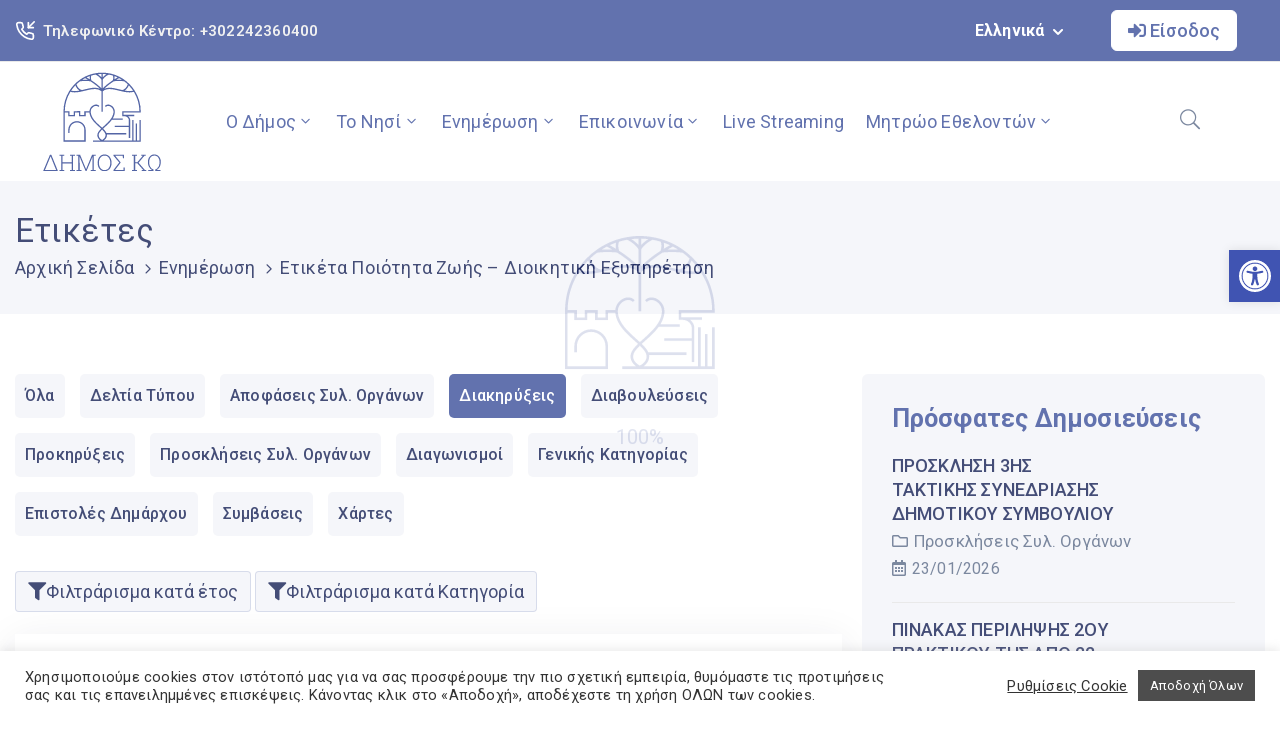

--- FILE ---
content_type: text/html; charset=UTF-8
request_url: https://kos.gov.gr/tag/poiotita-zois-dioikitiki-exypiretisi/page/6/?id=diakiryxeis
body_size: 133274
content:
<!DOCTYPE html>
<html lang="el" >

<head>
    <meta http-equiv="Content-Type" content="text/html; charset=UTF-8" />
    <link rel="profile" href="//gmpg.org/xfn/11">
    <link rel="pingback" href="https://kos.gov.gr/xmlrpc.php">
    <meta http-equiv="X-UA-Compatible" content="IE=edge">
    <meta name="viewport" content="width=device-width, initial-scale=1, shrink-to-fit=no"/>
    
<!-- Recent Posts Widget With Thumbnails: inline CSS -->
<style type='text/css'>
.rpwwt-widget ul { list-style: outside none none; margin-left: 0; margin-right: 0; padding-left: 0; padding-right: 0; }
.rpwwt-widget ul li { overflow: hidden; margin: 0 0 1.5em; }
.rpwwt-widget ul li:last-child { margin: 0; }
.rpwwt-widget .screen-reader-text {border: 0; clip: rect(1px, 1px, 1px, 1px); -webkit-clip-path: inset(50%); clip-path: inset(50%); height: 1px; margin: -1px; overflow: hidden; padding: 0; position: absolute !important; width: 1px; word-wrap: normal !important; word-break: normal; }
.rpwwt-widget .screen-reader-text:focus {background-color: #f1f1f1; border-radius: 3px; box-shadow: 0 0 2px 2px rgba(0, 0, 0, 0.6); clip: auto !important; -webkit-clip-path: none; clip-path: none; color: #21759b; display: block; font-size: 0.875rem; font-weight: 700; height: auto; right: 5px; line-height: normal; padding: 15px 23px 14px; text-decoration: none; top: 5px; width: auto; z-index: 100000; }
.rpwwt-widget ul li img { display: inline; float: left; margin: .3em .75em .75em 0; }
#rpwwt-recent-posts-widget-with-thumbnails-1 img { width: 0px; height: 0px; }
</style>
<meta name='robots' content='index, follow, max-image-preview:large, max-snippet:-1, max-video-preview:-1' />
	<style>img:is([sizes="auto" i], [sizes^="auto," i]) { contain-intrinsic-size: 3000px 1500px }</style>
	
	<!-- This site is optimized with the Yoast SEO plugin v24.2 - https://yoast.com/wordpress/plugins/seo/ -->
	<title>Ποιότητα Ζωής - Διοικητική Εξυπηρέτηση Αρχεία - Σελίδα 6 από 66 - Δήμος Κω</title>
	<link rel="canonical" href="https://kos.gov.gr/tag/poiotita-zois-dioikitiki-exypiretisi/page/6/" />
	<link rel="prev" href="https://kos.gov.gr/tag/poiotita-zois-dioikitiki-exypiretisi/page/5/" />
	<link rel="next" href="https://kos.gov.gr/tag/poiotita-zois-dioikitiki-exypiretisi/page/7/" />
	<meta property="og:locale" content="el_GR" />
	<meta property="og:type" content="article" />
	<meta property="og:title" content="Ποιότητα Ζωής - Διοικητική Εξυπηρέτηση Αρχεία - Σελίδα 6 από 66 - Δήμος Κω" />
	<meta property="og:description" content="ID = 154" />
	<meta property="og:url" content="https://kos.gov.gr/tag/poiotita-zois-dioikitiki-exypiretisi/" />
	<meta property="og:site_name" content="Δήμος Κω" />
	<meta name="twitter:card" content="summary_large_image" />
	<script type="application/ld+json" class="yoast-schema-graph">{"@context":"https://schema.org","@graph":[{"@type":"CollectionPage","@id":"https://kos.gov.gr/tag/poiotita-zois-dioikitiki-exypiretisi/","url":"https://kos.gov.gr/tag/poiotita-zois-dioikitiki-exypiretisi/page/6/","name":"Ποιότητα Ζωής - Διοικητική Εξυπηρέτηση Αρχεία - Σελίδα 6 από 66 - Δήμος Κω","isPartOf":{"@id":"https://kos.gov.gr/#website"},"breadcrumb":{"@id":"https://kos.gov.gr/tag/poiotita-zois-dioikitiki-exypiretisi/page/6/#breadcrumb"},"inLanguage":"el"},{"@type":"BreadcrumbList","@id":"https://kos.gov.gr/tag/poiotita-zois-dioikitiki-exypiretisi/page/6/#breadcrumb","itemListElement":[{"@type":"ListItem","position":1,"name":"Αρχική","item":"https://kos.gov.gr/"},{"@type":"ListItem","position":2,"name":"Ποιότητα Ζωής - Διοικητική Εξυπηρέτηση"}]},{"@type":"WebSite","@id":"https://kos.gov.gr/#website","url":"https://kos.gov.gr/","name":"Δήμος Κω","description":"","potentialAction":[{"@type":"SearchAction","target":{"@type":"EntryPoint","urlTemplate":"https://kos.gov.gr/?s={search_term_string}"},"query-input":{"@type":"PropertyValueSpecification","valueRequired":true,"valueName":"search_term_string"}}],"inLanguage":"el"}]}</script>
	<!-- / Yoast SEO plugin. -->


<link rel='dns-prefetch' href='//www.google.com' />
<link rel='dns-prefetch' href='//fonts.googleapis.com' />
<link rel="alternate" type="application/rss+xml" title="Ροή RSS &raquo; Δήμος Κω" href="https://kos.gov.gr/feed/" />
<link rel="alternate" type="application/rss+xml" title="Ροή Σχολίων &raquo; Δήμος Κω" href="https://kos.gov.gr/comments/feed/" />
<link rel="alternate" type="application/rss+xml" title="Ετικέτα ροής Δήμος Κω &raquo; Ποιότητα Ζωής - Διοικητική Εξυπηρέτηση" href="https://kos.gov.gr/tag/poiotita-zois-dioikitiki-exypiretisi/feed/" />
<script type="text/javascript">
/* <![CDATA[ */
window._wpemojiSettings = {"baseUrl":"https:\/\/s.w.org\/images\/core\/emoji\/15.0.3\/72x72\/","ext":".png","svgUrl":"https:\/\/s.w.org\/images\/core\/emoji\/15.0.3\/svg\/","svgExt":".svg","source":{"concatemoji":"https:\/\/kos.gov.gr\/wp-includes\/js\/wp-emoji-release.min.js?ver=6.7.4"}};
/*! This file is auto-generated */
!function(i,n){var o,s,e;function c(e){try{var t={supportTests:e,timestamp:(new Date).valueOf()};sessionStorage.setItem(o,JSON.stringify(t))}catch(e){}}function p(e,t,n){e.clearRect(0,0,e.canvas.width,e.canvas.height),e.fillText(t,0,0);var t=new Uint32Array(e.getImageData(0,0,e.canvas.width,e.canvas.height).data),r=(e.clearRect(0,0,e.canvas.width,e.canvas.height),e.fillText(n,0,0),new Uint32Array(e.getImageData(0,0,e.canvas.width,e.canvas.height).data));return t.every(function(e,t){return e===r[t]})}function u(e,t,n){switch(t){case"flag":return n(e,"\ud83c\udff3\ufe0f\u200d\u26a7\ufe0f","\ud83c\udff3\ufe0f\u200b\u26a7\ufe0f")?!1:!n(e,"\ud83c\uddfa\ud83c\uddf3","\ud83c\uddfa\u200b\ud83c\uddf3")&&!n(e,"\ud83c\udff4\udb40\udc67\udb40\udc62\udb40\udc65\udb40\udc6e\udb40\udc67\udb40\udc7f","\ud83c\udff4\u200b\udb40\udc67\u200b\udb40\udc62\u200b\udb40\udc65\u200b\udb40\udc6e\u200b\udb40\udc67\u200b\udb40\udc7f");case"emoji":return!n(e,"\ud83d\udc26\u200d\u2b1b","\ud83d\udc26\u200b\u2b1b")}return!1}function f(e,t,n){var r="undefined"!=typeof WorkerGlobalScope&&self instanceof WorkerGlobalScope?new OffscreenCanvas(300,150):i.createElement("canvas"),a=r.getContext("2d",{willReadFrequently:!0}),o=(a.textBaseline="top",a.font="600 32px Arial",{});return e.forEach(function(e){o[e]=t(a,e,n)}),o}function t(e){var t=i.createElement("script");t.src=e,t.defer=!0,i.head.appendChild(t)}"undefined"!=typeof Promise&&(o="wpEmojiSettingsSupports",s=["flag","emoji"],n.supports={everything:!0,everythingExceptFlag:!0},e=new Promise(function(e){i.addEventListener("DOMContentLoaded",e,{once:!0})}),new Promise(function(t){var n=function(){try{var e=JSON.parse(sessionStorage.getItem(o));if("object"==typeof e&&"number"==typeof e.timestamp&&(new Date).valueOf()<e.timestamp+604800&&"object"==typeof e.supportTests)return e.supportTests}catch(e){}return null}();if(!n){if("undefined"!=typeof Worker&&"undefined"!=typeof OffscreenCanvas&&"undefined"!=typeof URL&&URL.createObjectURL&&"undefined"!=typeof Blob)try{var e="postMessage("+f.toString()+"("+[JSON.stringify(s),u.toString(),p.toString()].join(",")+"));",r=new Blob([e],{type:"text/javascript"}),a=new Worker(URL.createObjectURL(r),{name:"wpTestEmojiSupports"});return void(a.onmessage=function(e){c(n=e.data),a.terminate(),t(n)})}catch(e){}c(n=f(s,u,p))}t(n)}).then(function(e){for(var t in e)n.supports[t]=e[t],n.supports.everything=n.supports.everything&&n.supports[t],"flag"!==t&&(n.supports.everythingExceptFlag=n.supports.everythingExceptFlag&&n.supports[t]);n.supports.everythingExceptFlag=n.supports.everythingExceptFlag&&!n.supports.flag,n.DOMReady=!1,n.readyCallback=function(){n.DOMReady=!0}}).then(function(){return e}).then(function(){var e;n.supports.everything||(n.readyCallback(),(e=n.source||{}).concatemoji?t(e.concatemoji):e.wpemoji&&e.twemoji&&(t(e.twemoji),t(e.wpemoji)))}))}((window,document),window._wpemojiSettings);
/* ]]> */
</script>
<link rel='stylesheet' id='formidable-css' href='https://kos.gov.gr/wp-content/plugins/formidable/css/formidableforms.css?ver=1161043' type='text/css' media='all' />
<style id='wp-emoji-styles-inline-css' type='text/css'>

	img.wp-smiley, img.emoji {
		display: inline !important;
		border: none !important;
		box-shadow: none !important;
		height: 1em !important;
		width: 1em !important;
		margin: 0 0.07em !important;
		vertical-align: -0.1em !important;
		background: none !important;
		padding: 0 !important;
	}
</style>
<link rel='stylesheet' id='wp-block-library-css' href='https://kos.gov.gr/wp-includes/css/dist/block-library/style.min.css?ver=6.7.4' type='text/css' media='all' />
<style id='classic-theme-styles-inline-css' type='text/css'>
/*! This file is auto-generated */
.wp-block-button__link{color:#fff;background-color:#32373c;border-radius:9999px;box-shadow:none;text-decoration:none;padding:calc(.667em + 2px) calc(1.333em + 2px);font-size:1.125em}.wp-block-file__button{background:#32373c;color:#fff;text-decoration:none}
</style>
<style id='global-styles-inline-css' type='text/css'>
:root{--wp--preset--aspect-ratio--square: 1;--wp--preset--aspect-ratio--4-3: 4/3;--wp--preset--aspect-ratio--3-4: 3/4;--wp--preset--aspect-ratio--3-2: 3/2;--wp--preset--aspect-ratio--2-3: 2/3;--wp--preset--aspect-ratio--16-9: 16/9;--wp--preset--aspect-ratio--9-16: 9/16;--wp--preset--color--black: #000000;--wp--preset--color--cyan-bluish-gray: #abb8c3;--wp--preset--color--white: #ffffff;--wp--preset--color--pale-pink: #f78da7;--wp--preset--color--vivid-red: #cf2e2e;--wp--preset--color--luminous-vivid-orange: #ff6900;--wp--preset--color--luminous-vivid-amber: #fcb900;--wp--preset--color--light-green-cyan: #7bdcb5;--wp--preset--color--vivid-green-cyan: #00d084;--wp--preset--color--pale-cyan-blue: #8ed1fc;--wp--preset--color--vivid-cyan-blue: #0693e3;--wp--preset--color--vivid-purple: #9b51e0;--wp--preset--gradient--vivid-cyan-blue-to-vivid-purple: linear-gradient(135deg,rgba(6,147,227,1) 0%,rgb(155,81,224) 100%);--wp--preset--gradient--light-green-cyan-to-vivid-green-cyan: linear-gradient(135deg,rgb(122,220,180) 0%,rgb(0,208,130) 100%);--wp--preset--gradient--luminous-vivid-amber-to-luminous-vivid-orange: linear-gradient(135deg,rgba(252,185,0,1) 0%,rgba(255,105,0,1) 100%);--wp--preset--gradient--luminous-vivid-orange-to-vivid-red: linear-gradient(135deg,rgba(255,105,0,1) 0%,rgb(207,46,46) 100%);--wp--preset--gradient--very-light-gray-to-cyan-bluish-gray: linear-gradient(135deg,rgb(238,238,238) 0%,rgb(169,184,195) 100%);--wp--preset--gradient--cool-to-warm-spectrum: linear-gradient(135deg,rgb(74,234,220) 0%,rgb(151,120,209) 20%,rgb(207,42,186) 40%,rgb(238,44,130) 60%,rgb(251,105,98) 80%,rgb(254,248,76) 100%);--wp--preset--gradient--blush-light-purple: linear-gradient(135deg,rgb(255,206,236) 0%,rgb(152,150,240) 100%);--wp--preset--gradient--blush-bordeaux: linear-gradient(135deg,rgb(254,205,165) 0%,rgb(254,45,45) 50%,rgb(107,0,62) 100%);--wp--preset--gradient--luminous-dusk: linear-gradient(135deg,rgb(255,203,112) 0%,rgb(199,81,192) 50%,rgb(65,88,208) 100%);--wp--preset--gradient--pale-ocean: linear-gradient(135deg,rgb(255,245,203) 0%,rgb(182,227,212) 50%,rgb(51,167,181) 100%);--wp--preset--gradient--electric-grass: linear-gradient(135deg,rgb(202,248,128) 0%,rgb(113,206,126) 100%);--wp--preset--gradient--midnight: linear-gradient(135deg,rgb(2,3,129) 0%,rgb(40,116,252) 100%);--wp--preset--font-size--small: 13px;--wp--preset--font-size--medium: 20px;--wp--preset--font-size--large: 36px;--wp--preset--font-size--x-large: 42px;--wp--preset--spacing--20: 0.44rem;--wp--preset--spacing--30: 0.67rem;--wp--preset--spacing--40: 1rem;--wp--preset--spacing--50: 1.5rem;--wp--preset--spacing--60: 2.25rem;--wp--preset--spacing--70: 3.38rem;--wp--preset--spacing--80: 5.06rem;--wp--preset--shadow--natural: 6px 6px 9px rgba(0, 0, 0, 0.2);--wp--preset--shadow--deep: 12px 12px 50px rgba(0, 0, 0, 0.4);--wp--preset--shadow--sharp: 6px 6px 0px rgba(0, 0, 0, 0.2);--wp--preset--shadow--outlined: 6px 6px 0px -3px rgba(255, 255, 255, 1), 6px 6px rgba(0, 0, 0, 1);--wp--preset--shadow--crisp: 6px 6px 0px rgba(0, 0, 0, 1);}:where(.is-layout-flex){gap: 0.5em;}:where(.is-layout-grid){gap: 0.5em;}body .is-layout-flex{display: flex;}.is-layout-flex{flex-wrap: wrap;align-items: center;}.is-layout-flex > :is(*, div){margin: 0;}body .is-layout-grid{display: grid;}.is-layout-grid > :is(*, div){margin: 0;}:where(.wp-block-columns.is-layout-flex){gap: 2em;}:where(.wp-block-columns.is-layout-grid){gap: 2em;}:where(.wp-block-post-template.is-layout-flex){gap: 1.25em;}:where(.wp-block-post-template.is-layout-grid){gap: 1.25em;}.has-black-color{color: var(--wp--preset--color--black) !important;}.has-cyan-bluish-gray-color{color: var(--wp--preset--color--cyan-bluish-gray) !important;}.has-white-color{color: var(--wp--preset--color--white) !important;}.has-pale-pink-color{color: var(--wp--preset--color--pale-pink) !important;}.has-vivid-red-color{color: var(--wp--preset--color--vivid-red) !important;}.has-luminous-vivid-orange-color{color: var(--wp--preset--color--luminous-vivid-orange) !important;}.has-luminous-vivid-amber-color{color: var(--wp--preset--color--luminous-vivid-amber) !important;}.has-light-green-cyan-color{color: var(--wp--preset--color--light-green-cyan) !important;}.has-vivid-green-cyan-color{color: var(--wp--preset--color--vivid-green-cyan) !important;}.has-pale-cyan-blue-color{color: var(--wp--preset--color--pale-cyan-blue) !important;}.has-vivid-cyan-blue-color{color: var(--wp--preset--color--vivid-cyan-blue) !important;}.has-vivid-purple-color{color: var(--wp--preset--color--vivid-purple) !important;}.has-black-background-color{background-color: var(--wp--preset--color--black) !important;}.has-cyan-bluish-gray-background-color{background-color: var(--wp--preset--color--cyan-bluish-gray) !important;}.has-white-background-color{background-color: var(--wp--preset--color--white) !important;}.has-pale-pink-background-color{background-color: var(--wp--preset--color--pale-pink) !important;}.has-vivid-red-background-color{background-color: var(--wp--preset--color--vivid-red) !important;}.has-luminous-vivid-orange-background-color{background-color: var(--wp--preset--color--luminous-vivid-orange) !important;}.has-luminous-vivid-amber-background-color{background-color: var(--wp--preset--color--luminous-vivid-amber) !important;}.has-light-green-cyan-background-color{background-color: var(--wp--preset--color--light-green-cyan) !important;}.has-vivid-green-cyan-background-color{background-color: var(--wp--preset--color--vivid-green-cyan) !important;}.has-pale-cyan-blue-background-color{background-color: var(--wp--preset--color--pale-cyan-blue) !important;}.has-vivid-cyan-blue-background-color{background-color: var(--wp--preset--color--vivid-cyan-blue) !important;}.has-vivid-purple-background-color{background-color: var(--wp--preset--color--vivid-purple) !important;}.has-black-border-color{border-color: var(--wp--preset--color--black) !important;}.has-cyan-bluish-gray-border-color{border-color: var(--wp--preset--color--cyan-bluish-gray) !important;}.has-white-border-color{border-color: var(--wp--preset--color--white) !important;}.has-pale-pink-border-color{border-color: var(--wp--preset--color--pale-pink) !important;}.has-vivid-red-border-color{border-color: var(--wp--preset--color--vivid-red) !important;}.has-luminous-vivid-orange-border-color{border-color: var(--wp--preset--color--luminous-vivid-orange) !important;}.has-luminous-vivid-amber-border-color{border-color: var(--wp--preset--color--luminous-vivid-amber) !important;}.has-light-green-cyan-border-color{border-color: var(--wp--preset--color--light-green-cyan) !important;}.has-vivid-green-cyan-border-color{border-color: var(--wp--preset--color--vivid-green-cyan) !important;}.has-pale-cyan-blue-border-color{border-color: var(--wp--preset--color--pale-cyan-blue) !important;}.has-vivid-cyan-blue-border-color{border-color: var(--wp--preset--color--vivid-cyan-blue) !important;}.has-vivid-purple-border-color{border-color: var(--wp--preset--color--vivid-purple) !important;}.has-vivid-cyan-blue-to-vivid-purple-gradient-background{background: var(--wp--preset--gradient--vivid-cyan-blue-to-vivid-purple) !important;}.has-light-green-cyan-to-vivid-green-cyan-gradient-background{background: var(--wp--preset--gradient--light-green-cyan-to-vivid-green-cyan) !important;}.has-luminous-vivid-amber-to-luminous-vivid-orange-gradient-background{background: var(--wp--preset--gradient--luminous-vivid-amber-to-luminous-vivid-orange) !important;}.has-luminous-vivid-orange-to-vivid-red-gradient-background{background: var(--wp--preset--gradient--luminous-vivid-orange-to-vivid-red) !important;}.has-very-light-gray-to-cyan-bluish-gray-gradient-background{background: var(--wp--preset--gradient--very-light-gray-to-cyan-bluish-gray) !important;}.has-cool-to-warm-spectrum-gradient-background{background: var(--wp--preset--gradient--cool-to-warm-spectrum) !important;}.has-blush-light-purple-gradient-background{background: var(--wp--preset--gradient--blush-light-purple) !important;}.has-blush-bordeaux-gradient-background{background: var(--wp--preset--gradient--blush-bordeaux) !important;}.has-luminous-dusk-gradient-background{background: var(--wp--preset--gradient--luminous-dusk) !important;}.has-pale-ocean-gradient-background{background: var(--wp--preset--gradient--pale-ocean) !important;}.has-electric-grass-gradient-background{background: var(--wp--preset--gradient--electric-grass) !important;}.has-midnight-gradient-background{background: var(--wp--preset--gradient--midnight) !important;}.has-small-font-size{font-size: var(--wp--preset--font-size--small) !important;}.has-medium-font-size{font-size: var(--wp--preset--font-size--medium) !important;}.has-large-font-size{font-size: var(--wp--preset--font-size--large) !important;}.has-x-large-font-size{font-size: var(--wp--preset--font-size--x-large) !important;}
:where(.wp-block-post-template.is-layout-flex){gap: 1.25em;}:where(.wp-block-post-template.is-layout-grid){gap: 1.25em;}
:where(.wp-block-columns.is-layout-flex){gap: 2em;}:where(.wp-block-columns.is-layout-grid){gap: 2em;}
:root :where(.wp-block-pullquote){font-size: 1.5em;line-height: 1.6;}
</style>
<link rel='stylesheet' id='contact-form-7-css' href='https://kos.gov.gr/wp-content/plugins/contact-form-7/includes/css/styles.css?ver=6.0.2' type='text/css' media='all' />
<link rel='stylesheet' id='cookie-law-info-css' href='https://kos.gov.gr/wp-content/plugins/cookie-law-info/legacy/public/css/cookie-law-info-public.css?ver=3.2.8' type='text/css' media='all' />
<link rel='stylesheet' id='cookie-law-info-gdpr-css' href='https://kos.gov.gr/wp-content/plugins/cookie-law-info/legacy/public/css/cookie-law-info-gdpr.css?ver=3.2.8' type='text/css' media='all' />
<link rel='stylesheet' id='dv-custom-post-types-style-css' href='https://kos.gov.gr/wp-content/plugins/dv-custom-post-types/assets/css/dv-cpt-style.css?ver=6.7.4' type='text/css' media='all' />
<link rel='stylesheet' id='dv-archive-filters-style-css' href='https://kos.gov.gr/wp-content/plugins/dv-custom-post-types/assets/css/dv-archive-filters.css?ver=6.7.4' type='text/css' media='all' />
<link rel='stylesheet' id='ovadoc_style-css' href='https://kos.gov.gr/wp-content/plugins/ova-doc/assets/css/frontend/ovadoc-style.css?ver=6.7.4' type='text/css' media='all' />
<link rel='stylesheet' id='event-frontend-css' href='https://kos.gov.gr/wp-content/plugins/ova-events/assets/css/frontend/event.css' type='text/css' media='all' />
<link rel='stylesheet' id='ovasev_style-css' href='https://kos.gov.gr/wp-content/plugins/ova-sev/assets/css/frontend/ovasev-style.css?ver=6.7.4' type='text/css' media='all' />
<link rel='stylesheet' id='ovateam_style-css' href='https://kos.gov.gr/wp-content/plugins/ova-team/assets/css/frontend/ovateam-style.css?ver=6.7.4' type='text/css' media='all' />
<link rel='stylesheet' id='preloader-plus-css' href='https://kos.gov.gr/wp-content/plugins/preloader-plus/assets/css/preloader-plus.min.css?ver=2.2.1' type='text/css' media='all' />
<style id='preloader-plus-inline-css' type='text/css'>
.preloader-plus {background-color: #ffffff; }body.complete > *:not(.preloader-plus),.preloader-plus {transition-duration: 1000ms,1000ms,0s; }.preloader-plus * {color: #43579f; }.preloader-plus.complete {opacity: 0; transform:  scale(1); transition-delay: 0s,0s,1000ms; }.preloader-plus .preloader-site-title {font-weight: bold; font-size: 50px; text-transform: none; }.preloader-plus #preloader-counter {font-weight: 400; font-size: 20px; }.preloader-plus .preloader-plus-custom-content {font-weight: bold; font-size: 24px; text-transform: none; }.preloader-plus-default-icons {width: 80px; height: 80px; }.preloader-plus .preloader-custom-img {animation: preloader-none 4500ms linear infinite; width: 150px; }.preloader-plus .prog-bar {height: 5px; background-color: #dd3333; }.preloader-plus .prog-bar-bg {height: 5px; background-color: #919191; }.preloader-plus .prog-bar-wrapper {middle: 0; padding-middle: 0; width: 100%; }
</style>
<link rel='stylesheet' id='fancybox-css' href='https://kos.gov.gr/wp-content/themes/egovt/assets/libs/fancybox-master/dist/jquery.fancybox.min.css' type='text/css' media='all' />
<link rel='stylesheet' id='bootstrap-css' href='https://kos.gov.gr/wp-content/themes/egovt/assets/libs/bootstrap/css/bootstrap.min.css' type='text/css' media='all' />
<link rel='stylesheet' id='linearicons-css' href='https://kos.gov.gr/wp-content/themes/egovt/assets/libs/linearicons/style.css' type='text/css' media='all' />
<link rel='stylesheet' id='select2-css' href='https://kos.gov.gr/wp-content/themes/egovt/assets/libs/select2/select2.min.css' type='text/css' media='all' />
<link rel='stylesheet' id='v4-shims-css' href='https://kos.gov.gr/wp-content/themes/egovt/assets/libs/fontawesome/css/v4-shims.min.css' type='text/css' media='all' />
<link rel='stylesheet' id='fontawesome-css' href='https://kos.gov.gr/wp-content/themes/egovt/assets/libs/fontawesome/css/all.min.css' type='text/css' media='all' />
<link rel='stylesheet' id='elegant-font-css' href='https://kos.gov.gr/wp-content/themes/egovt/assets/libs/elegant_font/ele_style.css' type='text/css' media='all' />
<link rel='stylesheet' id='jquery-ui-css' href='https://kos.gov.gr/wp-content/themes/egovt/assets/libs/jquery-ui/jquery-ui.min.css' type='text/css' media='all' />
<link rel='stylesheet' id='egovt-theme-css' href='https://kos.gov.gr/wp-content/themes/egovt/assets/css/theme.css' type='text/css' media='all' />
<link rel='stylesheet' id='dv-custom-login-css' href='https://kos.gov.gr/wp-content/themes/egovt/assets/css/dv-custom/dv-login-popup.css' type='text/css' media='all' />
<link rel='stylesheet' id='dv-custom-search-css' href='https://kos.gov.gr/wp-content/themes/egovt/assets/css/dv-custom/dv-search-popup.css' type='text/css' media='all' />
<link rel='stylesheet' id='dv-custom-css-css' href='https://kos.gov.gr/wp-content/themes/egovt/assets/css/dv-custom/dv-custom-css.css' type='text/css' media='all' />
<link rel='stylesheet' id='egovt-parent-style-css' href='https://kos.gov.gr/wp-content/themes/egovt/style.css' type='text/css' media='all' />
<link rel='stylesheet' id='egovt-style-css' href='https://kos.gov.gr/wp-content/themes/egovt-child/style.css' type='text/css' media='all' />
<style id='egovt-style-inline-css' type='text/css'>
   
@media (min-width: 769px){
    #sidebar-woo{
        flex: 0 0 600px;
        max-width: 600px;
        padding: 0;
    }
    
    #main-content-woo{
        flex: 0 0 calc(100% - 600px);
        max-width: calc(100% - 600px);
        padding-right: 60px;
        padding-left: 0;
    }
}

@media(max-width: 768px){
    #sidebar-woo, #main-content-woo{
        flex: 0 0 100%;
        max-width: 100%;
    }
    
}
@media (min-width: 992px){
    #sidebar{
        flex: 0 0 600px;
        max-width: 600px;
        padding-left: 40px;
        padding-right: 0;
    }
    
    #main-content{
        flex: 0 0 calc(100% - 600px);
        max-width: calc(100% - 600px);
    }
}

@media(max-width: 991px){
    #sidebar, #main-content{
        flex: 0 0 100%;
        max-width: 100%;
    }
    
}

body{
	font-family: Roboto;
	font-weight: 400;
	font-size: 16px;
	line-height: 26px;
	letter-spacing: 0.2px;
	color: #ffffff;
}


h1,h2,h3,h4,h5,h6, .nav_comment_text
{
	font-family: Roboto;
	color: #202b5d;
}
.cal1,.second_font{
	font-family: Roboto !important;
}
.according-egov .elementor-accordion .elementor-accordion-item .elementor-tab-content,
.egovt-tab .elementor-widget-tabs .elementor-tab-content
{
	font-family: Roboto;
}

.sidebar .widget.recent-posts-widget-with-thumbnails ul li a .rpwwt-post-title,
.sidebar .widget.recent-posts-widget-with-thumbnails ul li .rpwwt-post-date,
.sidebar .widget.widget_tag_cloud .tagcloud a,
.blog_pagination .pagination li.page-numbers a,
.single-post-egovt article.post-wrap .post-tag .post-tags a,
.content_comments .comments ul.commentlists li.comment .comment-details .author-name .name,
.content_comments .comments ul.commentlists li.comment .comment-details .author-name .date,
.content_comments .comments ul.commentlists li.comment .comment-body .ova_reply .comment-reply-link,
.content_comments .comments ul.commentlists li.comment .comment-body .ova_reply .comment-edit-link,
.content_comments .comments .comment-respond .comment-form textarea,
.content_comments .comments .comment-respond .comment-form input[type="text"],
.content_comments .comments .comment-respond .comment-form p.form-submit #submit,
.ova-single-text,
.egovt_counter_team .elementor-counter .elementor-counter-number-wrapper .elementor-counter-number,
.egovt_button .elementor-button-wrapper .elementor-button,
.according-egov .elementor-accordion .elementor-accordion-item .elementor-tab-title a,
.egovt-tab.elementor-widget-tabs .elementor-tabs .elementor-tabs-wrapper .elementor-tab-title a,
.egovt-tab.elementor-widget-tabs .elementor-tabs .elementor-tabs-wrapper .elementor-tab-title,
.egovt-tab.elementor-widget-tabs .elementor-tabs .elementor-tabs-content-wrapper .elementor-tab-title,
.search_archive_event form .select2-selection.select2-selection--single .select2-selection__rendered,
.search_archive_event form .start_date input::placeholder, 
.search_archive_event form .end_date input::placeholder,
.ova_time_countdown .due_date .countdown-section .countdown-amount,
.ova_time_countdown .due_date .countdown-section .countdown-period,
.woocommerce .ova-shop-wrap .content-area ul.products li.product .price,
.woocommerce .ova-shop-wrap .content-area .woocommerce-pagination ul.page-numbers li .page-numbers,
.woocommerce .ova-shop-wrap .content-area .onsale,
.woocommerce .ova-shop-wrap .content-area .woocommerce-result-count,
.woocommerce .ova-shop-wrap .content-area .woocommerce-ordering .select2-container--default .select2-selection--single .select2-selection__rendered,
.woocommerce .ova-shop-wrap .woo-sidebar .widget_products ul.product_list_widget li a .product-title,
.woocommerce .ova-shop-wrap .woo-sidebar .widget_products ul.product_list_widget li .woocommerce-Price-amount,
.woocommerce .ova-shop-wrap .content-area .product .summary .price,
.woocommerce .ova-shop-wrap .content-area .product .summary .stock,
.woocommerce .ova-shop-wrap .content-area .product .summary .cart .quantity input,
.woocommerce .ova-shop-wrap .content-area .product .summary .cart .single_add_to_cart_button,
.woocommerce .ova-shop-wrap .content-area .product .summary .product_meta .posted_in,
.woocommerce .ova-shop-wrap .content-area .product .summary .product_meta .tagged_as,
.woocommerce .ova-shop-wrap .content-area .product .woocommerce-tabs ul.tabs li a,
.woocommerce .ova-shop-wrap .content-area .product .woocommerce-tabs .woocommerce-Tabs-panel #reviews #comments ol.commentlist li .comment_container .comment-text .meta,
.woocommerce .ova-shop-wrap .content-area .product .woocommerce-tabs .woocommerce-Tabs-panel #reviews #review_form_wrapper #review_form #respond .comment-reply-title,
.woocommerce .ova-shop-wrap .content-area .product .woocommerce-tabs .woocommerce-Tabs-panel #reviews #review_form_wrapper #review_form #respond .comment-form label,
.woocommerce .ova-shop-wrap .woo-sidebar .widget_price_filter .price_slider_wrapper .price_slider_amount .button,
.woocommerce .woocommerce-cart-form table.shop_table thead tr th,
.woocommerce .woocommerce-cart-form table.shop_table tbody tr td,
.woocommerce .woocommerce-cart-form table.shop_table tbody tr td.product-quantity input,
.woocommerce .woocommerce-cart-form table.shop_table tbody tr td.actions .coupon .button,
.woocommerce .woocommerce-cart-form table.shop_table tbody tr td.actions .button,
.woocommerce .cart-collaterals .cart_totals .shop_table th,
.woocommerce .cart-collaterals .cart_totals .shop_table td,
.woocommerce .cart-collaterals .cart_totals .shop_table tr.woocommerce-shipping-totals ul#shipping_method li label,
.woocommerce .cart-collaterals .cart_totals .shop_table tr.woocommerce-shipping-totals .woocommerce-shipping-destination,
.woocommerce .cart-collaterals .cart_totals .shop_table tr.woocommerce-shipping-totals .woocommerce-shipping-calculator .shipping-calculator-button,
.woocommerce .cart-collaterals .cart_totals .shop_table tr.woocommerce-shipping-totals .woocommerce-shipping-calculator .button,
.woocommerce .cart-collaterals .cart_totals .checkout-button,
.woocommerce-checkout .woocommerce-billing-fields .form-row label,
.woocommerce-checkout table.shop_table td,
.woocommerce-checkout table.shop_table th,
.woocommerce-checkout .woocommerce-checkout-payment ul.wc_payment_methods li label,
.woocommerce-checkout #payment .place-order #place_order,
.woocommerce-checkout .woocommerce-additional-fields .form-row label,
.woocommerce-checkout .woocommerce-form-coupon-toggle .woocommerce-info,
.woocommerce .ova-shop-wrap .content-area .product .summary form.cart table.variations tr td,
.woocommerce-checkout form.checkout_coupon .button,
.ova_toggle_custom_egovt .elementor-toggle-item .elementor-tab-title a,
.egovt_404_page .search-form input[type="submit"],
.ova_egovt_counter.elementor-widget-counter .elementor-counter-number-wrapper,
.ova_egovt_counter.elementor-widget-counter .elementor-counter-title,
.egovt_form_mail_comming_soon .mailchimp_custom .ova_mcwp_mail input[type="email"],
.woocommerce #customer_login .woocommerce-form .form-row label,
.woocommerce .ova-shop-wrap .woo-sidebar .widget_product_tag_cloud .tagcloud a,
.single_event .event_content .tab-Location .tab-content .contact .info-contact li span:nth-child(1),
.ova_menu_page a,
.ovatheme_header_default nav.navbar li a,
.ovatheme_header_default nav.navbar li a,
.ova_shortcode_donation.type2 .give-form-wrap .give-form #give-donation-level-button-wrap .give-donation-level-btn,
.ova_shortcode_donation .give-form-wrap .give-form .give-btn,
form[id*=give-form] #give-final-total-wrap .give-donation-total-label,
form[id*=give-form] #give-final-total-wrap .give-final-total-amount,
#give-recurring-form .form-row label, form.give-form .form-row label, form[id*=give-form] .form-row label,
#give-recurring-form h3.give-section-break, #give-recurring-form h4.give-section-break, #give-recurring-form legend, form.give-form h3.give-section-break, form.give-form h4.give-section-break, form.give-form legend, form[id*=give-form] h3.give-section-break, form[id*=give-form] h4.give-section-break, form[id*=give-form] legend,
form[id*=give-form] #give-gateway-radio-list>li label.give-gateway-option,
.ova_single_give_form .give_forms .summary .donation .give-form-wrap .give-donation-levels-wrap button,
form[id*=give-form] .give-donation-amount #give-amount, form[id*=give-form] .give-donation-amount #give-amount-text,
.ova_single_give_form .give_forms .summary .donation .give-form-wrap .give-currency-symbol,
.give-donor__image,
.ova_single_give_form .give_forms .summary .give_form_info #donor .give-grid .give-donor__total

{
	font-family: Roboto;
}

article.post-wrap .post-meta .post-meta-content .post-date .left i,
article.post-wrap .post-meta .post-meta-content .wp-categories a:hover,
article.post-wrap .post-meta .post-meta-content .wp-author a:hover,
.sidebar .widget.recent-posts-widget-with-thumbnails ul li a .rpwwt-post-title:hover,
article.post-wrap .carousel .carousel-control-prev:hover i, 
article.post-wrap .carousel .carousel-control-next:hover i,
article.post-wrap .post-title a:hover h2,
.blog-grid article.post-wrap .post-meta-grid .post-meta-content-grid .categories a:hover,
.blog-grid article.post-wrap .post-footer .egovt-post-readmore a:hover,
.default article.post-wrap .post-footer .socials-inner .share-social .share-social-icons li a:hover,
.single-post-egovt article.post-wrap .post-tag .post-tags a:hover,
.content_comments .comments .comment-respond small a,
.ova-search-page .page-title span,
.switch-lang .current-lang .lang-text:hover,
.switch-lang .current-lang .lang-text:hover:after,
.switch-lang .lang-dropdown .selecting-lang .lang-text:hover,
.elementor-widget-ova_header .wrap_ova_header .ova_header_el .ovatheme_breadcrumbs .breadcrumb a:hover,
.ova-contact-info.type2 .address .text_link a:hover,
.ova-contact-info.type2 .icon svg,
.ova-contact-info.type2 .icon i,
.sidebar .widget.recent-posts-widget-with-thumbnails ul li .rpwwt-post-date::before,
.content_comments .comments ul.commentlists li.comment .comment-body .ova_reply .comment-reply-link:hover,
.content_comments .comments ul.commentlists li.comment .comment-body .ova_reply .comment-edit-link:hover,
.ovatheme_header_default nav.navbar li a:hover,
.ova_wrap_search_popup i:hover,
.elementor-widget-ova_menu .ova_nav ul.menu > li > a:hover,
.elementor-widget-ova_menu .ova_nav ul.menu .dropdown-menu li a:hover,
.elementor-widget-ova_menu .ova_nav ul.menu > li.active > a,
.elementor-widget-ova_menu .ova_nav ul.menu > li.current-menu-parent > a,


.ova-contact-info .address a:hover,
.ova_menu_page .menu li a:hover,
.ova_menu_page .menu li.active a,
.ova-info-content .ova-email a:hover,
.ova-info-content .ova-phone a:hover,
.archive_team .content .items .content_info .ova-info-content .ova-social ul li a:hover i,
.archive_team .ova-info-content .name:hover,
.egovt_list_single_team .elementor-icon-list-items .elementor-icon-list-item .elementor-icon-list-icon i,
.ova_team_single .ova_info .ova-info-content .ova-email a:hover,
.ova_team_single .ova_info .ova-info-content .ova-phone a:hover,
.egovt_counter_team .elementor-counter .elementor-counter-number-wrapper .elementor-counter-number,
.ova-testimonial .slide-testimonials .client_info .icon-quote span::before,
.ova_doc_wrap .ova-doc-sidebar .ova_info .ova-list-cat ul li a:hover,
.ova_doc_wrap .ova_doc_content .doc-meta .doc-categories .cat-doc a:hover,
.ova_doc_wrap .ova_doc_content .ova-list-attachment li .ova-download a,
.ova_doc_wrap.archive-doc .ova_doc_content .items-doc .doc-icon-title .doc-title-item .doc-title a:hover,
.egov_editor_check svg,
.ova_dep_wrap .ova-dep-sidebar .ova_info .ova-list-dep ul li a:hover,
.ova_dep_wrap .ova-dep-sidebar .ova_info .dep-file-sidebar .ova-file-name-size .ova-file-name a:hover,
.ova_list_dep .content .icon-dep span::before,
.ova_list_dep .content .title-dep a:hover,
.ova_list_dep .content .dep-content-sub .dep-readmore:hover,
.ova_dep_wrap .ova_dep_content .ova-list-attachment li .ova-download a,
.archive_dep .content .ova-content .title a:hover,
.archive_dep .content .items:hover .ova-content .icon span i::before,
.ova_list_checked ul li svg,
.ova_feature .title a:hover,
.ova_feature .content-sub .readmore:hover,
.ova_feature .icon span::before,
.ova_sev_wrap .ova-sev-sidebar .ova_info .sev-file-sidebar .ova-file-name-size .ova-file-name a:hover,
.ova_sev_list_file .ova-list-attachment li .ova-download a:hover,
.ova_sev_wrap .ova-sev-sidebar .ova_info .ova-list-sev ul li a:hover,
.egovt-tab.elementor-widget-tabs .elementor-tabs .elementor-tabs-content-wrapper .elementor-tab-title.elementor-active,
.ova_feature.version_2 .items .title a:hover,
.ova_sev_list_file .ova-list-attachment li .ova-file-name-size .ova-file-name a:hover,
.archive_sev .items .icon span::before,
.archive_sev .items .title a:hover,
.archive_sev .items .content-sub .readmore:hover,
.ovaev-content.content-grid .desc .event_post .post_cat a.event_type:hover,
.ovaev-content.content-grid .desc .event_post .event_title a:hover,
.ovaev-content.content-grid .desc .event_post .post_cat a.event_type:hover,
.ovaev-content.content-list .desc .event_post .event_title a:hover,
.ovaev-content.content-list .date-event .date-month,
.ovaev-content.content-list .desc .event_post .post_cat a.event_type:hover,
.ovaev-content.content-list .content .desc .event_post .event_title a:hover,
.sidebar-event .widget_list_event .list-event .item-event .ova-content .title a:hover,
.sidebar-event .widget_feature_event .event-feature .item-event .desc .event_post .event_title a:hover,
.sidebar-event .widget_feature_event .event-feature .item-event .desc .event_post .post_cat .event_type:hover,
.sidebar-event .widget_list_event .button-all-event a:hover,
.single_event .event_content .event-tags a:hover,
.single_event .event_content .event-related .item-event .desc .event_post .post_cat .event_type:hover,
.single_event .event_content .event-related .item-event .desc .event_post .event_title a:hover,
.ova-team-slider .content .items .ova-info a.name:hover,
.single_event .event_content .tab-Location .tab-content .contact .info-contact li a.info:hover,
.ovaev-event-element .title-event,
.ovaev-event-element .item .title a:hover,
.wrap-portfolio .archive-por .content-por .ovapor-item .content-item .category a:hover,
.wrap-portfolio .archive-por .content-por .ovapor-item .content-item .title a:hover,
.wrap-portfolio .single-por .wrap-content-por .info-por a:hover,
.wrap-portfolio .single-por .single-foot-por .ova-next-pre-post .pre .num-2 span,
.wrap-portfolio .single-por .single-foot-por .ova-next-pre-post .next .num-2 span,
.wrap-portfolio .single-por .single-foot-por .ova-next-pre-post .pre .num-1 a:hover i,
.wrap-portfolio .single-por .single-foot-por .ova-next-pre-post .next .num-1 a:hover i,
.wrap-portfolio .single-por .single-foot-por .ova-next-pre-post .pre .num-2 a:hover,
.wrap-portfolio .single-por .single-foot-por .ova-next-pre-post .next .num-2 a:hover,
.wrap-related-por .related-por .ovapor-item .content-item .category a:hover,
.wrap-related-por .related-por .ovapor-item .content-item .title a:hover,
.wrap-portfolio .single-por .info-por a:hover,
.woocommerce .ova-shop-wrap .content-area ul.products li.product .woocommerce-loop-product__title a:hover,
.woocommerce .ova-shop-wrap .woo-sidebar .widget_products ul.product_list_widget li a .product-title:hover,
.woocommerce .ova-shop-wrap .woo-sidebar .widget_product_tag_cloud .tagcloud a:hover,
.woocommerce .ova-shop-wrap .content-area .product .summary .product_meta .posted_in a:hover,
.woocommerce .ova-shop-wrap .content-area .product .summary .product_meta .tagged_as a:hover,
.woocommerce .ova-shop-wrap .content-area .product .summary .woocommerce-product-rating .star-rating span,
.woocommerce .ova-shop-wrap .content-area .product .woocommerce-tabs .woocommerce-Tabs-panel #reviews #comments ol.commentlist li .comment_container .comment-text .star-rating,
.woocommerce .ova-shop-wrap .content-area .product .woocommerce-tabs .woocommerce-Tabs-panel #reviews #review_form_wrapper #review_form #respond .comment-form .comment-form-rating .stars:hover a,
.woocommerce ul.products li.product .star-rating,
.woocommerce .ova-shop-wrap .woo-sidebar .widget_products ul.product_list_widget li .star-rating,
.woocommerce .woocommerce-cart-form table.shop_table tbody tr td.product-name a:hover,
.woocommerce .ova-shop-wrap .content-area .product .summary form.cart table.variations tr td .reset_variations:hover,
.woocommerce .ova-shop-wrap .content-area .product .summary form.cart table.group_table td a:hover,
.ova-history .wp-item .wp-year .year,
.egovt_icon_couter.elementor-widget-html .elementor-widget-container i::before,
.ova-document-list .list-doc .item h3.title a:hover,
.ova-document-list .readmore a:hover,
.ovaev-event-element .desc .event_post .post_cat .event_type:hover,
.ovaev-event-element .desc .event_post .event_title a:hover,
.ovaev-event-element.version_2 .title-readmore .read-more:hover,
.ova_feature_box.version_1 .ova-content .title a:hover,
.ova_feature_box.version_1 .ova-content .readmore a:hover,
.ova_feature_box.version_2 .ova-content .title a:hover,
.ova_feature_box.version_3 .ova-content .readmore a:hover,
.ova_por_slide.por_element .ovapor-item .content-item .category a:hover,
.ova_por_slide.por_element .ovapor-item .content-item .title a:hover,
.ova_box_resource .title a,
.ova_box_contact .phone a,
.ova_contact_slide .owl-carousel .owl-nav > button:hover i,
.ova_contact_slide .slide-contact .item .mail a:hover,
.ova_contact_slide .slide-contact .item .phone a:hover,
.woocommerce #customer_login .woocommerce-form.woocommerce-form-login .form-row.woocommerce-form-row.rememberme_lost_password a:hover,
.woocommerce ul.egovt-login-register-woo li.active a,
.woocommerce form.woocommerce-form-login.login .form-row.woocommerce-form-row.rememberme_lost_password a:hover,
.ova_dep_wrap .ova-dep-sidebar .ova_info .ova-list-dep ul li.active a,
.ova_sev_wrap .ova-sev-sidebar .ova_info .ova-list-sev .title-list-sev a:hover,
.ova_doc_wrap .ova-doc-sidebar .ova_info .ova-list-cat ul li.active a,
.ova_dep_wrap .ova-dep-sidebar .ova_info .ova-list-dep .title-list-dep:hover,
.ova_sev_wrap .ova-sev-sidebar .ova_info .ova-list-sev ul li.active a,
.ova_menu_page.type1.show-arrow a:hover:before,
.single-post-egovt article.post-wrap .ova-next-pre-post .pre:hover .num-2 .title, 
.single-post-egovt article.post-wrap .ova-next-pre-post .next:hover .num-2 .title,
.single-post-egovt article.post-wrap .ova-next-pre-post .pre .num-2 span.text-label,
.single-post-egovt article.post-wrap .ova-next-pre-post .next .num-2 span.text-label,
.single_event .event_content .ova-next-pre-post .pre:hover .num-2 .title,
.single_event .event_content .ova-next-pre-post .next:hover .num-2 .title,
.single_event .event_content .ova-next-pre-post .pre .num-2 span.text-label,
.single_event .event_content .ova-next-pre-post .next .num-2 span.text-label,
.wrap-portfolio .single-por .single-foot-por .ova-next-pre-post .pre:hover .num-2 .title,
.wrap-portfolio .single-por .single-foot-por .ova-next-pre-post .next:hover .num-2 .title,
.wrap-portfolio .single-por .single-foot-por .ova-next-pre-post .pre span.text-label,
.wrap-portfolio .single-por .single-foot-por .ova-next-pre-post .next span.text-label,
.ova-contact-info.type3 .address a:hover,
.ova-contact-info.type1 .icon svg,
.ova-contact-info.type1 .address a:hover,
.blogname,
.ovatheme_header_default nav.navbar li.active a,
article.post-wrap.sticky .post-meta-content .post-date .ova-meta-general,
article.post-wrap.sticky .post-meta-content .wp-categories .categories a,
article.post-wrap.sticky .post-meta-content .wp-author .post-author a,
article.post-wrap.sticky .post-meta-content .comment .right span,
.ova_box_signature .name-job .name,
.ova_box_feature_2 .icon i:before,
.ova_archive_dep_slide .ova_dep_slide.content .owl-item .items:hover .ova-content .title a:hover,
.ova_box_resource_2 .list-link li a:hover,
.ova_box_resource_2 .title,
.ova_feature_box_2 .ova-content .number,
.ova_box_feature_2:hover .readmore a:hover,
article.post-wrap .post-title h2.post-title a:hover,

.sidebar .widget ul li a:hover

{
	color: #43579f;
}

.single-post-egovt article.post-wrap .ova-next-pre-post .pre:hover .num-1 .icon , 
.single-post-egovt article.post-wrap .ova-next-pre-post .next:hover .num-1 .icon,
.single_event .event_content .ova-next-pre-post .pre:hover .num-1 .icon,
.single_event .event_content .ova-next-pre-post .next:hover .num-1 .icon,
.wrap-portfolio .single-por .single-foot-por .ova-next-pre-post .pre:hover .num-1 .icon,
.wrap-portfolio .single-por .single-foot-por .ova-next-pre-post .next:hover .num-1 .icon,
.ovatheme_header_default nav.navbar ul.dropdown-menu li.active > a,
.ovatheme_header_default nav.navbar ul.dropdown-menu li > a:hover,
.ova_box_feature_2 .readmore a:hover,
.sidebar .widget.widget_tag_cloud .tagcloud a:hover
{
	border-color: #43579f;
	background-color: #43579f;
}

.egov-link-color a:hover,
.egov-link-color a:hover span
{
	color: #43579f !important;
}

.default article.post-wrap .post-footer .egovt-post-readmore .btn-readmore,
.blog-grid article.post-wrap .post-meta-date .post-meta-content-date,
.content_comments .comments .comment-respond .comment-form p.form-submit #submit,
.ova-single-text,
.ova_wrap_search_popup .ova_search_popup .search-form .search-submit,
.ova-skill-bar .cove-killbar .skillbar-bar,
.ova_social .content a:hover,
.egovt_button .elementor-button-wrapper .elementor-button,
.ova-testimonial .slide-testimonials .owl-dots .owl-dot.active span,
.archive_dep .content .ova-content .icon span,
.ova_box_learnmore .content,
.ovaev-content.content-grid .date-event .date,
.sidebar-event .widget_feature_event .event-feature .item-event .date-event .date,
.single_event .event_content .event_intro .wrap-date-time-loc .wrap-date,
.single_event .event_content .event_intro .wrap-date-time-loc .wrap-time,
.single_event .event_content .event_intro .wrap-date-time-loc .wrap-loc,
.single_event .event_content .tab-Location ul.nav li.nav-item a.active::after,
.single_event .event_content .tab-Location ul.nav li.nav-item a:hover::after,
.single_event .event_content .event-related .item-event .date-event .date,
.ova_time_countdown .ova-button a:hover,
.ova-team-slider .owl-dots .owl-dot.active span,
.archive_event_type3 .filter-cat-event ul li.active a,
.archive_event_type3 .filter-cat-event ul li a:hover,
.wrap-portfolio .archive-por .content-por .ovapor-item .content-item .readmore a,
.wrap-portfolio .archive-por ul.list-cat-por li:hover a,
.wrap-portfolio .archive-por ul.list-cat-por li.active a,
.wrap-portfolio .archive-por .ova_more_por .ova-load-more-por,
.wrap-portfolio .archive-por .ova-nodata span,
.woocommerce .ova-shop-wrap .content-area ul.products li.product .button,
.woocommerce .ova-shop-wrap .content-area ul.products li.product a.added_to_cart,
.woocommerce .ova-shop-wrap .content-area .product .summary .cart .single_add_to_cart_button,
.woocommerce .ova-shop-wrap .content-area .product .woocommerce-tabs .woocommerce-Tabs-panel #reviews #review_form_wrapper #review_form #respond .comment-form .form-submit input,
.woocommerce .ova-shop-wrap .woo-sidebar .widget_price_filter .price_slider_wrapper .price_slider .ui-slider-range,.woocommerce .ova-shop-wrap .woo-sidebar .widget_price_filter .price_slider_wrapper .price_slider_amount .button:hover,
.woocommerce .woocommerce-cart-form table.shop_table tbody tr td.actions .button,
.woocommerce .cart-collaterals .cart_totals .shop_table tr.woocommerce-shipping-totals .woocommerce-shipping-calculator .button:hover,
.woocommerce .cart-collaterals .cart_totals .checkout-button,
.woocommerce-checkout #payment .place-order #place_order,
.woocommerce-checkout form.checkout_coupon .button,
.egovt_404_page .egovt-go-home a:hover,
.ova-history .wp-item .wp-year .dot .dot2,
.ova_feature.version_3 .items:hover,
.ova-document-list .icon-doc,
.ovaev-event-element .date-event .date,
.ova_feature.version_2 .items:hover .icon,
.egovt_heading_border_left:after,
.ova_list_link,
.ova_por_slide.por_element .ovapor-item .content-item .readmore a:hover,
.ova_por_slide.por_element .owl-dots .owl-dot.active span,
.ova_contact_slide .slide-contact .item h3,
.ova_contact_slide .owl-dots .owl-dot.active span,
.woocommerce #customer_login .woocommerce-form.woocommerce-form-login .woocommerce-form-login__submit,
.woocommerce #customer_login .woocommerce-form.woocommerce-form-register .woocommerce-form-register__submit,
.woocommerce ul.egovt-login-register-woo li.active a::after,
.woocommerce .woocommerce-message a.button,
.woocommerce form.woocommerce-form-login.login .woocommerce-form-login__submit,
#scrollUp,
.ova_feature_box.version_2:hover,
.ova_feature_box.version_2:hover .ova-image a:after,
.single-post-egovt article.post-wrap .ova-next-pre-post .ova-slash:hover span,
.single_event .event_content .ova-next-pre-post .ova-slash:hover span,
.wrap-portfolio .single-por .single-foot-por .ova-next-pre-post .ova-slash:hover span,
.wrap-portfolio .archive-por .content-por.grid-portfolio .ovapor-item .content-item .readmore a:hover,
.wrap-related-por .related-por .ovapor-item .content-item .readmore a:hover,
.elementor-widget-ova_menu .ova_nav ul.menu .dropdown-menu li.active > a,
.elementor-widget-ova_menu .ova_nav ul.menu .dropdown-menu li > a:hover,
.elementor-widget-ova_menu .ova_nav ul.menu .dropdown-menu li a:after,
.ovatheme_header_default nav.navbar ul.dropdown-menu li a:before,
.sidebar .widget.widget_categories li > a:before, 
.sidebar .widget.widget_archive li > a:before,
.sidebar .widget.widget_links li > a:before,
.sidebar .widget.widget_meta li > a:before,
.sidebar .widget.widget_nav_menu li > a:before,
.sidebar .widget.widget_pages li > a:before,
.sidebar .widget.widget_recent_entries li > a:before,
.sidebar .widget.widget_product_categories li > a:before,
.ova_archive_dep_slide .ova_dep_slide .owl-dots .owl-dot.active span,
.ova-team-slider-2 .owl-dots .owl-dot.active span,
.ovaev-event-element.ovaev-event-slide .owl-nav button.owl-prev:hover,
.ovaev-event-element.ovaev-event-slide .owl-nav button.owl-next:hover,
.ova-blog-slide.blog-grid .owl-nav button:hover,
.ovaev-event-element.ovaev-event-slide .owl-dots .owl-dot.active span,
.ova-blog-slide.blog-grid .owl-dots .owl-dot.active span,
.ova_feature_box_2 .ova-content:hover .icon,
.ova_feature_box_3 .readmore a,
.ova_box_feature_2:hover,
.ova_box_resource_2 .list-link li a:before,
.pagination-wrapper .blog_pagination .pagination li.active a,
.pagination-wrapper .blog_pagination .pagination li a:hover

{
	background-color: #43579f;
}

.elementor-widget-ova_menu .ova_nav ul.menu .dropdown-menu li.active
{
	border-bottom-color: #43579f !important;
}

.blog_pagination .pagination li.active a,
.blog_pagination .pagination li a:hover,
.blog_pagination .pagination li a:focus,
.sidebar .widget.widget_custom_html .ova_search form .search button,
.mailchimp_custom input[type="submit"],
.contact-form-egovt input[type="submit"],
.ova-form-mail input[type="submit"],
.ova_doc_wrap.archive-doc .ova_doc_content .items-doc .doc-readmore a:hover,
.archive_dep .content .ova-content .readmore:hover,
.search_archive_event form .wrap-ovaev_submit .ovaev_submit,
.ovaev-content.content-list .event-readmore a:hover,
.sidebar-event .widget_feature_event .event-feature .item-event .desc .event_post .button_event .view_detail:hover,
.single_event .event_content .event-related .item-event .desc .event_post .button_event .view_detail:hover,
.woocommerce .ova-shop-wrap .content-area .woocommerce-pagination ul.page-numbers li .page-numbers.current,
.woocommerce .ova-shop-wrap .content-area .woocommerce-pagination ul.page-numbers li .page-numbers:hover,
.woocommerce .ova-shop-wrap .content-area .woocommerce-pagination ul.page-numbers li .page-numbers:focus,
.woocommerce .woocommerce-cart-form table.shop_table tbody tr td.product-remove a:hover,
.woocommerce .woocommerce-cart-form table.shop_table tbody tr td.actions .coupon .button:hover,
.egovt_404_page .search-form input[type="submit"],
.ova-history .wp-item:hover .wp-year .dot span.dot1,
.ovaev-content.content-grid .desc .event_post .button_event .view_detail:hover
{
	background-color: #43579f;
	border-color: #43579f;
}

article.post-wrap.sticky,
.egovt-border-color .elementor-element-populated,
.ova_contact_slide .owl-carousel .owl-nav > button:hover,
blockquote,
blockquote.has-text-align-right
{
	border-color: #43579f;
}
.egovt-button-color-border-general.elementor-widget-button .elementor-button:hover,
.egovt-button-color-border-header.elementor-widget-button .elementor-button:hover,
.ovaev-event-element .desc .event_post .button_event .view_detail:hover
{
	color: #43579f;
	border-color: #43579f;
}

.egovt-tab.elementor-widget-tabs .elementor-tabs .elementor-tabs-wrapper .elementor-tab-title.elementor-tab-desktop-title.elementor-active,
.wrap-portfolio .archive-por .ova_more_por .ova-loader,
.woocommerce .ova-shop-wrap .content-area .product .woocommerce-tabs ul.tabs li.active
{
	border-top-color: #43579f;
}

.wp-block-button.is-style-outline{
	
	
	
		color: #43579f;
	
}
.wp-block-button a{
	background-color: #43579f;
}


</style>
<link rel='stylesheet' id='ova-google-fonts-css' href='//fonts.googleapis.com/css?family=Roboto%3A100%2C200%2C300%2C400%2C500%2C600%2C700%2C800%2C900%7CRoboto%3A100%2C200%2C300%2C400%2C500%2C600%2C700%2C800%2C900' type='text/css' media='all' />
<link rel='stylesheet' id='pojo-a11y-css' href='https://kos.gov.gr/wp-content/plugins/pojo-accessibility/assets/css/style.min.css?ver=1.0.0' type='text/css' media='all' />
<link rel='stylesheet' id='prettyphoto-css' href='https://kos.gov.gr/wp-content/plugins/ova-framework/assets/libs/prettyphoto/css/prettyPhoto.css' type='text/css' media='all' />
<link rel='stylesheet' id='owl-carousel-css' href='https://kos.gov.gr/wp-content/plugins/ova-framework/assets/libs/owl-carousel/assets/owl.carousel.min.css' type='text/css' media='all' />
<link rel='stylesheet' id='flaticon-css' href='https://kos.gov.gr/wp-content/plugins/ova-framework/assets/libs/flaticon/font/flaticon.css' type='text/css' media='all' />
<link rel='stylesheet' id='dv-custom-css-ova-css' href='https://kos.gov.gr/wp-content/plugins/ova-framework/assets/css/dv-custom-widgets/dv-custom-ova.css' type='text/css' media='all' />
<link rel='stylesheet' id='elementor-frontend-css' href='https://kos.gov.gr/wp-content/plugins/elementor/assets/css/frontend-lite.min.css?ver=3.5.5' type='text/css' media='all' />
<link rel='stylesheet' id='style-elementor-css' href='https://kos.gov.gr/wp-content/plugins/ova-framework/assets/css/style-elementor.css' type='text/css' media='all' />
<script type="text/javascript">
            window._nslDOMReady = function (callback) {
                if ( document.readyState === "complete" || document.readyState === "interactive" ) {
                    callback();
                } else {
                    document.addEventListener( "DOMContentLoaded", callback );
                }
            };
            </script><script type="text/javascript" src="https://kos.gov.gr/wp-includes/js/jquery/jquery.min.js?ver=3.7.1" id="jquery-core-js"></script>
<script type="text/javascript" src="https://kos.gov.gr/wp-includes/js/jquery/jquery-migrate.min.js?ver=3.4.1" id="jquery-migrate-js"></script>
<script type="text/javascript" id="cookie-law-info-js-extra">
/* <![CDATA[ */
var Cli_Data = {"nn_cookie_ids":["_ga_HQKW2V5E8Q","_ga","CookieLawInfoConsent","cookielawinfo-checkbox-advertisement","_GRECAPTCHA","YSC","VISITOR_INFO1_LIVE","yt-remote-device-id","yt-remote-connected-devices","yt.innertube::requests","yt.innertube::nextId","CONSENT","pll_language"],"cookielist":[],"non_necessary_cookies":{"necessary":["CookieLawInfoConsent","_GRECAPTCHA"],"functional":["pll_language"],"analytics":["_ga_HQKW2V5E8Q","_ga","CONSENT"],"advertisement":["YSC","VISITOR_INFO1_LIVE","yt-remote-device-id","yt-remote-connected-devices","yt.innertube::requests","yt.innertube::nextId"]},"ccpaEnabled":"","ccpaRegionBased":"","ccpaBarEnabled":"","strictlyEnabled":["necessary","obligatoire"],"ccpaType":"gdpr","js_blocking":"1","custom_integration":"","triggerDomRefresh":"","secure_cookies":""};
var cli_cookiebar_settings = {"animate_speed_hide":"500","animate_speed_show":"500","background":"#FFF","border":"#b1a6a6c2","border_on":"","button_1_button_colour":"#43579f","button_1_button_hover":"#36467f","button_1_link_colour":"#fff","button_1_as_button":"1","button_1_new_win":"","button_2_button_colour":"#333","button_2_button_hover":"#292929","button_2_link_colour":"#444","button_2_as_button":"","button_2_hidebar":"","button_3_button_colour":"#dedfe0","button_3_button_hover":"#b2b2b3","button_3_link_colour":"#333333","button_3_as_button":"1","button_3_new_win":"","button_4_button_colour":"#dedfe0","button_4_button_hover":"#b2b2b3","button_4_link_colour":"#333333","button_4_as_button":"","button_7_button_colour":"#4d4d4d","button_7_button_hover":"#3e3e3e","button_7_link_colour":"#fff","button_7_as_button":"1","button_7_new_win":"","font_family":"inherit","header_fix":"","notify_animate_hide":"1","notify_animate_show":"","notify_div_id":"#cookie-law-info-bar","notify_position_horizontal":"right","notify_position_vertical":"bottom","scroll_close":"","scroll_close_reload":"","accept_close_reload":"","reject_close_reload":"","showagain_tab":"","showagain_background":"#fff","showagain_border":"#000","showagain_div_id":"#cookie-law-info-again","showagain_x_position":"100px","text":"#333333","show_once_yn":"","show_once":"10000","logging_on":"","as_popup":"","popup_overlay":"","bar_heading_text":"","cookie_bar_as":"banner","popup_showagain_position":"bottom-right","widget_position":"left"};
var log_object = {"ajax_url":"https:\/\/kos.gov.gr\/wp-admin\/admin-ajax.php"};
/* ]]> */
</script>
<script type="text/javascript" src="https://kos.gov.gr/wp-content/plugins/cookie-law-info/legacy/public/js/cookie-law-info-public.js?ver=3.2.8" id="cookie-law-info-js"></script>
<script type="text/javascript" id="preloader-plus-js-extra">
/* <![CDATA[ */
var preloader_plus = {"animation_delay":"500","animation_duration":"1000"};
/* ]]> */
</script>
<script type="text/javascript" src="https://kos.gov.gr/wp-content/plugins/preloader-plus//assets/js/preloader-plus.min.js?ver=2.2.1" id="preloader-plus-js"></script>
<link rel="https://api.w.org/" href="https://kos.gov.gr/wp-json/" /><link rel="alternate" title="JSON" type="application/json" href="https://kos.gov.gr/wp-json/wp/v2/tags/154" /><link rel="EditURI" type="application/rsd+xml" title="RSD" href="https://kos.gov.gr/xmlrpc.php?rsd" />
<meta name="generator" content="WordPress 6.7.4" />
<!-- Global site tag (gtag.js) - Google Analytics -->
<script type="text/plain" data-cli-class="cli-blocker-script"  data-cli-script-type="analytics" data-cli-block="true"  data-cli-element-position="head" async src="https://www.googletagmanager.com/gtag/js?id=G-HQKW2V5E8Q"></script>
<script type="text/plain" data-cli-class="cli-blocker-script"  data-cli-script-type="analytics" data-cli-block="true"  data-cli-element-position="head">
  window.dataLayer = window.dataLayer || [];
  function gtag(){dataLayer.push(arguments);}
  gtag('js', new Date());

  gtag('config', 'G-HQKW2V5E8Q');
</script>	<script type="text/javascript">
		var ajax_url = 'https://kos.gov.gr/wp-admin/admin-ajax.php';
		var ajax_nonce = '434d9f20bc';
	</script><style type="text/css">
#pojo-a11y-toolbar .pojo-a11y-toolbar-toggle a{ background-color: #4054b2;	color: #ffffff;}
#pojo-a11y-toolbar .pojo-a11y-toolbar-overlay, #pojo-a11y-toolbar .pojo-a11y-toolbar-overlay ul.pojo-a11y-toolbar-items.pojo-a11y-links{ border-color: #4054b2;}
body.pojo-a11y-focusable a:focus{ outline-style: solid !important;	outline-width: 1px !important;	outline-color: #FF0000 !important;}
#pojo-a11y-toolbar{ top: 250px !important;}
#pojo-a11y-toolbar .pojo-a11y-toolbar-overlay{ background-color: #4054b2;}
#pojo-a11y-toolbar .pojo-a11y-toolbar-overlay ul.pojo-a11y-toolbar-items li.pojo-a11y-toolbar-item a, #pojo-a11y-toolbar .pojo-a11y-toolbar-overlay p.pojo-a11y-toolbar-title{ color: #ffffff;}
#pojo-a11y-toolbar .pojo-a11y-toolbar-overlay ul.pojo-a11y-toolbar-items li.pojo-a11y-toolbar-item a.active{ background-color: #4054b2;	color: #ffffff;}
@media (max-width: 767px) { #pojo-a11y-toolbar { top: 250px !important; } }</style><link rel="icon" href="https://kos.gov.gr/wp-content/uploads/2021/03/cropped-dimos-ko-favicon-32x32.png" sizes="32x32" />
<link rel="icon" href="https://kos.gov.gr/wp-content/uploads/2021/03/cropped-dimos-ko-favicon-192x192.png" sizes="192x192" />
<link rel="apple-touch-icon" href="https://kos.gov.gr/wp-content/uploads/2021/03/cropped-dimos-ko-favicon-180x180.png" />
<meta name="msapplication-TileImage" content="https://kos.gov.gr/wp-content/uploads/2021/03/cropped-dimos-ko-favicon-270x270.png" />
<style type="text/css">div.nsl-container[data-align="left"] {
    text-align: left;
}

div.nsl-container[data-align="center"] {
    text-align: center;
}

div.nsl-container[data-align="right"] {
    text-align: right;
}


div.nsl-container div.nsl-container-buttons a[data-plugin="nsl"] {
    text-decoration: none;
    box-shadow: none;
    border: 0;
}

div.nsl-container .nsl-container-buttons {
    display: flex;
    padding: 5px 0;
}

div.nsl-container.nsl-container-block .nsl-container-buttons {
    display: inline-grid;
    grid-template-columns: minmax(145px, auto);
}

div.nsl-container-block-fullwidth .nsl-container-buttons {
    flex-flow: column;
    align-items: center;
}

div.nsl-container-block-fullwidth .nsl-container-buttons a,
div.nsl-container-block .nsl-container-buttons a {
    flex: 1 1 auto;
    display: block;
    margin: 5px 0;
    width: 100%;
}

div.nsl-container-inline {
    margin: -5px;
    text-align: left;
}

div.nsl-container-inline .nsl-container-buttons {
    justify-content: center;
    flex-wrap: wrap;
}

div.nsl-container-inline .nsl-container-buttons a {
    margin: 5px;
    display: inline-block;
}

div.nsl-container-grid .nsl-container-buttons {
    flex-flow: row;
    align-items: center;
    flex-wrap: wrap;
}

div.nsl-container-grid .nsl-container-buttons a {
    flex: 1 1 auto;
    display: block;
    margin: 5px;
    max-width: 280px;
    width: 100%;
}

@media only screen and (min-width: 650px) {
    div.nsl-container-grid .nsl-container-buttons a {
        width: auto;
    }
}

div.nsl-container .nsl-button {
    cursor: pointer;
    vertical-align: top;
    border-radius: 4px;
}

div.nsl-container .nsl-button-default {
    color: #fff;
    display: flex;
}

div.nsl-container .nsl-button-icon {
    display: inline-block;
}

div.nsl-container .nsl-button-svg-container {
    flex: 0 0 auto;
    padding: 8px;
    display: flex;
    align-items: center;
}

div.nsl-container svg {
    height: 24px;
    width: 24px;
    vertical-align: top;
}

div.nsl-container .nsl-button-default div.nsl-button-label-container {
    margin: 0 24px 0 12px;
    padding: 10px 0;
    font-family: Helvetica, Arial, sans-serif;
    font-size: 16px;
    line-height: 20px;
    letter-spacing: .25px;
    overflow: hidden;
    text-align: center;
    text-overflow: clip;
    white-space: nowrap;
    flex: 1 1 auto;
    -webkit-font-smoothing: antialiased;
    -moz-osx-font-smoothing: grayscale;
    text-transform: none;
    display: inline-block;
}

div.nsl-container .nsl-button-google[data-skin="dark"] .nsl-button-svg-container {
    margin: 1px;
    padding: 7px;
    border-radius: 3px;
    background: #fff;
}

div.nsl-container .nsl-button-google[data-skin="light"] {
    border-radius: 1px;
    box-shadow: 0 1px 5px 0 rgba(0, 0, 0, .25);
    color: RGBA(0, 0, 0, 0.54);
}

div.nsl-container .nsl-button-apple .nsl-button-svg-container {
    padding: 0 6px;
}

div.nsl-container .nsl-button-apple .nsl-button-svg-container svg {
    height: 40px;
    width: auto;
}

div.nsl-container .nsl-button-apple[data-skin="light"] {
    color: #000;
    box-shadow: 0 0 0 1px #000;
}

div.nsl-container .nsl-button-facebook[data-skin="white"] {
    color: #000;
    box-shadow: inset 0 0 0 1px #000;
}

div.nsl-container .nsl-button-facebook[data-skin="light"] {
    color: #1877F2;
    box-shadow: inset 0 0 0 1px #1877F2;
}

div.nsl-container .nsl-button-spotify[data-skin="white"] {
    color: #191414;
    box-shadow: inset 0 0 0 1px #191414;
}

div.nsl-container .nsl-button-apple div.nsl-button-label-container {
    font-size: 17px;
    font-family: -apple-system, BlinkMacSystemFont, "Segoe UI", Roboto, Helvetica, Arial, sans-serif, "Apple Color Emoji", "Segoe UI Emoji", "Segoe UI Symbol";
}

div.nsl-container .nsl-button-slack div.nsl-button-label-container {
    font-size: 17px;
    font-family: -apple-system, BlinkMacSystemFont, "Segoe UI", Roboto, Helvetica, Arial, sans-serif, "Apple Color Emoji", "Segoe UI Emoji", "Segoe UI Symbol";
}

div.nsl-container .nsl-button-slack[data-skin="light"] {
    color: #000000;
    box-shadow: inset 0 0 0 1px #DDDDDD;
}

div.nsl-container .nsl-button-tiktok[data-skin="light"] {
    color: #161823;
    box-shadow: 0 0 0 1px rgba(22, 24, 35, 0.12);
}


div.nsl-container .nsl-button-kakao {
    color: rgba(0, 0, 0, 0.85);
}

.nsl-clear {
    clear: both;
}

.nsl-container {
    clear: both;
}

.nsl-disabled-provider .nsl-button {
    filter: grayscale(1);
    opacity: 0.8;
}

/*Button align start*/

div.nsl-container-inline[data-align="left"] .nsl-container-buttons {
    justify-content: flex-start;
}

div.nsl-container-inline[data-align="center"] .nsl-container-buttons {
    justify-content: center;
}

div.nsl-container-inline[data-align="right"] .nsl-container-buttons {
    justify-content: flex-end;
}


div.nsl-container-grid[data-align="left"] .nsl-container-buttons {
    justify-content: flex-start;
}

div.nsl-container-grid[data-align="center"] .nsl-container-buttons {
    justify-content: center;
}

div.nsl-container-grid[data-align="right"] .nsl-container-buttons {
    justify-content: flex-end;
}

div.nsl-container-grid[data-align="space-around"] .nsl-container-buttons {
    justify-content: space-around;
}

div.nsl-container-grid[data-align="space-between"] .nsl-container-buttons {
    justify-content: space-between;
}

/* Button align end*/

/* Redirect */

#nsl-redirect-overlay {
    display: flex;
    flex-direction: column;
    justify-content: center;
    align-items: center;
    position: fixed;
    z-index: 1000000;
    left: 0;
    top: 0;
    width: 100%;
    height: 100%;
    backdrop-filter: blur(1px);
    background-color: RGBA(0, 0, 0, .32);;
}

#nsl-redirect-overlay-container {
    display: flex;
    flex-direction: column;
    justify-content: center;
    align-items: center;
    background-color: white;
    padding: 30px;
    border-radius: 10px;
}

#nsl-redirect-overlay-spinner {
    content: '';
    display: block;
    margin: 20px;
    border: 9px solid RGBA(0, 0, 0, .6);
    border-top: 9px solid #fff;
    border-radius: 50%;
    box-shadow: inset 0 0 0 1px RGBA(0, 0, 0, .6), 0 0 0 1px RGBA(0, 0, 0, .6);
    width: 40px;
    height: 40px;
    animation: nsl-loader-spin 2s linear infinite;
}

@keyframes nsl-loader-spin {
    0% {
        transform: rotate(0deg)
    }
    to {
        transform: rotate(360deg)
    }
}

#nsl-redirect-overlay-title {
    font-family: -apple-system, BlinkMacSystemFont, "Segoe UI", Roboto, Oxygen-Sans, Ubuntu, Cantarell, "Helvetica Neue", sans-serif;
    font-size: 18px;
    font-weight: bold;
    color: #3C434A;
}

#nsl-redirect-overlay-text {
    font-family: -apple-system, BlinkMacSystemFont, "Segoe UI", Roboto, Oxygen-Sans, Ubuntu, Cantarell, "Helvetica Neue", sans-serif;
    text-align: center;
    font-size: 14px;
    color: #3C434A;
}

/* Redirect END*/</style><style type="text/css">/* Notice fallback */
#nsl-notices-fallback {
    position: fixed;
    right: 10px;
    top: 10px;
    z-index: 10000;
}

.admin-bar #nsl-notices-fallback {
    top: 42px;
}

#nsl-notices-fallback > div {
    position: relative;
    background: #fff;
    border-left: 4px solid #fff;
    box-shadow: 0 1px 1px 0 rgba(0, 0, 0, .1);
    margin: 5px 15px 2px;
    padding: 1px 20px;
}

#nsl-notices-fallback > div.error {
    display: block;
    border-left-color: #dc3232;
}

#nsl-notices-fallback > div.updated {
    display: block;
    border-left-color: #46b450;
}

#nsl-notices-fallback p {
    margin: .5em 0;
    padding: 2px;
}

#nsl-notices-fallback > div:after {
    position: absolute;
    right: 5px;
    top: 5px;
    content: '\00d7';
    display: block;
    height: 16px;
    width: 16px;
    line-height: 16px;
    text-align: center;
    font-size: 20px;
    cursor: pointer;
}</style>		<style type="text/css" id="wp-custom-css">
			h1.page-title {display: none;}
.ova_feature.version_3 .items {
    border-radius: 5px;
}

.content p {
    color: #202b5d !important;
}

/*change links color*/
a {
    color: #43579f;
}

/*Widget Yphresiwn*/
.archive_sev .items .title {
    text-align: center;
}

.archive_sev .items .icon {
    text-align: center;
}

/*Usefull Links Slider*/

.white, .black {
    position: relative !important;
    background: transparent !important;
    border: none !important;
}

.elementor-swiper-button-prev {
    left: -10px;
}

.elementor-swiper-button-next {
    right: -10px;
}

/*Mobile Menu & fixes*/
@media (max-width: 1024px) {
.ova_nav.canvas_bg_gray {
       background-color: #43579fcc !important;
	}
}

/*Calendar*/
.sidebar .widget.widget_custom_html h4.widget-title {
    margin-bottom: 20px;
}

/*Events grid - homepage*/
.elementor-widget-ova_events_grid2 .event-grid3 .item .desc .date-event, .ovaev-content.content-grid .date-event .date {
    color: #ffffff !important;
}

.ovaev-event-element.version_2 .title-readmore .title-event {
    color: #43579F;
}

.ovaev-content.content-grid .desc .event_post .post_cat .event_type {
    color: #62718d;
}

/*Events List - Events Page Archive*/
.ovaev-content.content-list .desc .event_post .post_cat a.event_type {
   color: #62718d;
}

.select2-search--dropdown .select2-search__field {
    height: auto;
}

.select2-container--default .select2-results>.select2-results__options {
    color: black;
}

.select2-container--default .select2-results__option--highlighted.select2-results__option--selectable {
    background-color: #43579f;
}

.xdsoft_datetimepicker .xdsoft_calendar td:hover, .xdsoft_datetimepicker .xdsoft_timepicker .xdsoft_time_box>div>div:hover {
    color: #fff !important;
    background: #43579F !important;
    box-shadow: none !important;
}

/*Events Single*/
.single_event .event_content .event_intro .ovaev-category a {
    color: #43579f;
}

.single_event .event_content .event_intro .wrap-date-time-loc .wrap-time {
    background: #b2bad7;
}

.single_event .event_content .event_intro .wrap-date-time-loc .wrap-date .icon-ovaev, .single_event .event_content .event_intro .wrap-date-time-loc .wrap-time .icon-ovaev, .single_event .event_content .event_intro .wrap-date-time-loc .wrap-loc .icon-ovaev {
    bottom: 5px !important;
}

/*Services Archive*/
.archive_sev {
	padding: 50px 15px;
}

.ova_sev_wrap {
    margin-bottom: 0px;
}

/*News Sidebar*/
.sidebar {
    position: initial !important;
    background-color: #f4f5f9 !important;
    border-radius: 6px !important;
}

.sidebar-event {
    padding: 30px !important;
		display: table-cell;
}

.sidebar .widget h4.widget-title {
    color: #43579f !important;
    padding-bottom: 5px !important;
}

.sidebar .widget.recent-posts-widget-with-thumbnails ul li .rpwwt-post-date:before {
    content: "\f073" !important;
    font-family: "Font Awesome 5 Free";
    margin-right: 6px;
		color: #62718d !important;
}

.sidebar .widget.recent-posts-widget-with-thumbnails ul li .rpwwt-post-categories:before {
    content: "\f07b" !important;
    font-family: "Font Awesome 5 Free";
    margin-right: 6px;
		color: #62718d !important;
}

.sidebar .widget.recent-posts-widget-with-thumbnails ul li a .rpwwt-post-title {
    text-transform: uppercase;
}

.sidebar .widget ul li a:hover {
    color: #202b5d;
}

/*ENHMERWSH PAGE*/
.wrap_site {
		margin-top: 0px;
}
#main-content {max-width: 100%;}

.blog-grid article.post-wrap {
    margin-bottom: 25px;
    padding: 0px;
	  margin-right: 20px;
}

/*FOLDER ICON IN NEWS widget*/
/* svg {
    overflow: hidden;
    vertical-align: text-top;
} */

/*Language switcher*/
.switch-lang .lang-dropdown {
    min-height: 10px;
}

/*Pagination*/
.blog_pagination .pagination li.page-numbers a {
    width: fit-content !important;
    padding: 9px 14px 9px 14px !important;
}

.pagination-wrapper .blog_pagination .pagination li a:hover {
		color: #fff;
    background-color: #43579f;
}

.pagination-wrapper .blog_pagination .pagination li a {
    background-color: #f4f5f9;
}

.blog_pagination .pagination {
    justify-content: flex-start;
}

.event_intro .content .ova-list-attachment {
    padding-top: 20px;
    padding-left: 0px;
}

.pagination-wrapper .blog_pagination .pagination li a {
		color: #202b5d;
}

/*antidhmarxoi page*/
.ova_feature.version_3 .items {
    min-height: 340px;
}

/*CHANGES ON NEWS GRID*/
.grid_sidebar article.post-wrap {
    width: 100%;
}
.elementor-element.elementor-element-2f3e864.elementor-widget.elementor-widget-ova_blog .blog-grid article.post-wrap {
  margin-bottom: 25px;
  padding: 0 15px;
	margin-right:0px;
}

/*Main Homepage slider*/
.ova_feature .items {
    min-height: 250px;
}

.blog-grid article.post-wrap .post-title h2.post-title a {
    text-transform: capitalize;
}

/*energopoihsh prwtou tab me thn eisodo sth selida koinothtes*/
#elementor-tab-content-1881 {
	display:block;
}

/*H κως σε αριθμούς*/
.egovt_icon_couter.elementor-widget-html .elementor-widget-container i:before {
    color: white;
}

/* FILES ON PAGES */
.elementor-8279 .elementor-element .elementor-button {
	  display: -webkit-box;
    max-width: 750px;
}

/*SERVICES MAP*/
.leaflet-container .leaflet-overlay-pane svg, .leaflet-container .leaflet-marker-pane img, .leaflet-container .leaflet-shadow-pane img, .leaflet-container .leaflet-tile-pane img, .leaflet-container img.leaflet-image-layer, .leaflet-container .leaflet-tile {
    max-width: none !important;
    max-height: none !important;
    width: auto !important;
    height: auto !important;
}

/*comments on diavoulefseis*/
.content_comments .comments ul.commentlists li.comment .comment_item .comment-details .ova_reply a.comment-reply-link, .content_comments .comments ul.commentlists li.comment .comment_item .comment-details .ova_reply a.comment-edit-link {
    color: #43579f;
}

.content_comments .comments ul.commentlists li.comment .comment_item .comment-details .ova_reply a.comment-edit-link {
    margin-right: 10px;
}

.content_comments .comments ul.commentlists li.comment .comment_item .comment-details .ova_reply {
    right: 16px;
}

.content_comments .comments .number-comments {
    color: #ffffff;
    background-color: #43579f;
    border-radius: 6px;
}

.single_event .content_comments .comments ul.commentlists {
    margin-bottom: 0;
    border-radius: 6px;
}

.content_comments .comments ul.commentlists li.comment .comment_item .comment-details .ova_reply a.comment-reply-link, .content_comments .comments ul.commentlists li.comment .comment_item .comment-details .ova_reply a.comment-edit-link {
    color: #62718d;
    background-color: #f4f5f9;
    border-radius: 6px;
}

.content_comments .comments ul.commentlists li.comment .comment-body .ova_reply .comment-reply-link, .content_comments .comments ul.commentlists li.comment .comment-body .ova_reply .comment-edit-link {
    display: flex;
    padding: 2px 13px !important;
}

.content_comments .comments .comment-respond .comment-reply-title small a {
    color: #43579f;
}

/*Vreite grigora*/
@media (max-width: 767px) {
.elementor-68 .elementor-element.elementor-element-1b6bb65 > .elementor-widget-container {
    margin: 0px !important;
}
	
}

/* Drop Down List fields  - fixed*/
.select2-container {
	z-index: 99999;
}

span.select2.select2-container {
    z-index: 0 !important;
}

.select2-container--default .select2-results__option--highlighted[aria-selected] {
    background-color: #43579f;
}

/* map */
.leaflet-popup-content-wrapper {
    border-radius: 6px !important;
}

.blocker {
	z-index: 999999999999999999 !important;
}

label.department {
	font-size: 18px;
}

/*hide categ in enimerwsi*/
.slash {
    display: none;
}

/* Contact Form */
.wpcf7 form.invalid .wpcf7-response-output, .wpcf7 form.unaccepted .wpcf7-response-output {
		background: #c14953ba;
    border-radius: 6px;
    border: 0px solid red;
    padding-top: 7px;
		padding-bottom: 7px;
    text-align: center;
    margin: 0px;
    font-size: 18px;
    box-shadow: 0 4px 3px 0 rgb(0 0 0 / 20%), 0 6px 53px 0 rgb(0 0 0 / 17%);
}

.wpcf7 form.sent .wpcf7-response-output {
    margin: 0px;
    background: #5cc149a3;
    border-radius: 6px;
    border: 0px solid red;
    text-align: center;
    padding-top: 7px;
    padding-bottom: 7px;
    font-size: 18px;
    box-shadow: 0 4px 3px 0 rgb(0 0 0 / 20%), 0 6px 24px 0 rgb(0 0 0 / 17%);
}

.wpcf7-not-valid-tip {
    color: #d27a82;
}

.contact-form-egovt.ctf-type-2 input[type=submit] {
    border-radius: 6px;
}

.contact-form-egovt .con .input .wpcf7-form-control-wrap input {
    border: 0px solid #e5e5e5;
    background-color: #43589D0F;
    border-radius: 5px;
}

.contact-form-egovt .con .input .wpcf7-form-control-wrap input:focus{
    border: 2px solid #43579f5e !important;
}

.contact-form-egovt .con .comment .wpcf7-form-control-wrap textarea {
    border: 0px solid #e5e5e5 !important;
    background-color: #43589D0F !important;
    border-radius: 5px;
		height: 161px;
}

.contact-form-egovt .con .comment .wpcf7-form-control-wrap textarea:focus{
    border: 2px solid #43579f5e !important;
}

.input.koinotites .select2-container--default .select2-selection--single {
    background-color: #f4f5f9;
    border: 0px solid #343434;
    border-radius: 5px;
    height: 45px;
}

/* WAVE CONSTRAST ERRORS FIXED */
span.elementor-screen-only {
    color: #ffffff75;
}
.elementor-68 .elementor-element.elementor-element-f35c758 .ovaev-content.content-grid .date-event .date {
    background-color: #43579f !important;
}

.elementor-5481 .elementor-element.elementor-element-90fafe4 .cover_color {
    background-color: #f4f5f9 !important;
}

.elementor-5481 .elementor-element.elementor-element-90fafe4 .ova_header_el .header_title {
    color: #202b5d !important;
}

.elementor-5481 .elementor-element.elementor-element-90fafe4 .ova_header_el .ovatheme_breadcrumbs ul.breadcrumb li a {
    color: #202b5d !important;
}

.elementor-5481 .elementor-element.elementor-element-90fafe4 .ova_header_el .ovatheme_breadcrumbs ul.breadcrumb .separator {
    color: #202b5d !important;
}

.elementor-5481 .elementor-element.elementor-element-90fafe4 .ova_header_el .ovatheme_breadcrumbs ul.breadcrumb li {
    color: #202b5d !important;
}

.elementor-5481 .elementor-element.elementor-element-90fafe4 .ova_header_el .ovatheme_breadcrumbs ul.breadcrumb a {
    color: #202b5d !important;
}

.elementor-widget-ova_header .wrap_ova_header .ova_header_el .ovatheme_breadcrumbs .breadcrumb {
    color: #202b5d !important;
}

.search_archive_event {
    background-color: #f4f5f9;
}

/* WP Comments on Diavoulefseis */
.single_event .content_comments .comments .comment-respond .title-comment {
    margin: 0px 0 0px 0;
}

.content_comments .comments .comment-respond .comment-reply-title .title-comment {
    font-weight: 400;
    color: #202b5d;
    font-size: 28px;
    padding-top: 2px;
    line-height: 1.2;
    display: block;
    margin-bottom: 20px;
}

p.must-log-in {
    display: none;
}

.content_comments .comments .comment-respond .comment-form .form-submit input#submit {
    border-radius: 6px;
}

.content_comments .comments .comment-respond .comment-form .form-submit input#submit:hover {
   background-color: #202b5d;
}

.ova_box_learnmore .content .title {
    color: #FFFFFF !important;
}

/* Mobile fixes */
/* Mobile Menu */
@media (max-width: 1024px) {
	.ova_nav.show {
			width: 300px;
	}
}
.ova_closeCanvas {
    background-color: rgb(0 0 0 / 81%);
}

/* Scroll up */
#scrollUp {
    bottom: 80px;
}

/*map page*/
.modal {
    position: fixed;
    max-width: unset;
    box-sizing: border-box;
    width: 100%;
    padding: 0px 0px;
    border-radius: 0px;
}

.cli-tab-footer .wt-cli-privacy-accept-btn {
    background-color: #4d567e !important;
}

.ova_nav ul.menu .dropdown-menu {
    border-radius: 5px 5px 5px 5px !important;
}

.ova-document-list {
    border: 1px solid #8080800f;
    border-radius: 10px;
}

[class^="flaticon-"]:before, [class*=" flaticon-"]:before, [class^="flaticon-"]:after, [class*=" flaticon-"]:after {
    font-size: 29px;
}

.ova_openNav {
    margin: 0px 15px 0px 0px!important;
    padding: 5px 0px 9px 0px !important;
    background-color: transparent !important;
    color: #b2bad8 !important;
    font-size: 25px !important;
}

.elementor-2242391747 .elementor-element.elementor-element-0f033da > .elementor-widget-container {
    text-align: -webkit-center;
}

.elementor-2242391904 .elementor-element.elementor-element-1a79990 > .elementor-widget-container {
    text-align: -webkit-center;
}

.ovaev-content.content-grid .desc .event_post .event_title {
    min-height: 51px !important;
}

/* Accessibility*/
.pojo-a11y-toolbar-overlay {
	width: 225px!important;
	white-space: nowrap;
}
#pojo-a11y-toolbar.pojo-a11y-toolbar-right .pojo-a11y-toolbar-toggle {
	right: 224px;
}
#pojo-a11y-toolbar.pojo-a11y-toolbar-right {
	right: -225px;
}
#pojo-a11y-toolbar .pojo-a11y-toolbar-overlay p.pojo-a11y-toolbar-title {
	font-size:14px;
}

.ova_team_content p {
	font-size: 20px;
    line-height: 26px;
    font-weight: 300;
    color: #202b5d;
}

.ova_team_single {
    margin-top: 50px;
    margin-bottom: 50px;
}

.ova_team_single .image-team img {
	height:100% !important;
}

.ova_team_single .ova_info .ova-info-content .job {
    color: #43579f;
}

@media (min-width: 768px) {
.elementor-5384 .elementor-element.elementor-element-3d36c82, .elementor-5481 .elementor-element.elementor-element-ff46cee {
    width: 90.666% !important;
}
}		</style>
		</head>

<body class="archive paged tag tag-poiotita-zois-dioikitiki-exypiretisi tag-154 paged-6 tag-paged-6 elementor-default elementor-kit-5382" ><div class="ova-wrapp">
<style id="elementor-post-5481">.elementor-5481 .elementor-element.elementor-element-a4096b6:not(.elementor-motion-effects-element-type-background), .elementor-5481 .elementor-element.elementor-element-a4096b6 > .elementor-motion-effects-container > .elementor-motion-effects-layer{background-color:#43579F;}.elementor-5481 .elementor-element.elementor-element-a4096b6{border-style:solid;border-width:0px 0px 1px 0px;border-color:#E5E5E5;transition:background 0.3s, border 0.3s, border-radius 0.3s, box-shadow 0.3s;}.elementor-5481 .elementor-element.elementor-element-a4096b6 > .elementor-background-overlay{transition:background 0.3s, border-radius 0.3s, opacity 0.3s;}.elementor-bc-flex-widget .elementor-5481 .elementor-element.elementor-element-c2f27fa.elementor-column .elementor-widget-wrap{align-items:center;}.elementor-5481 .elementor-element.elementor-element-c2f27fa.elementor-column.elementor-element[data-element_type="column"] > .elementor-widget-wrap.elementor-element-populated{align-content:center;align-items:center;}.elementor-5481 .elementor-element.elementor-element-c2f27fa.elementor-column > .elementor-widget-wrap{justify-content:flex-start;}.elementor-5481 .elementor-element.elementor-element-63104a0 .ova-contact-info .icon i:before{font-size:20px;color:#FFFFFF;}.elementor-5481 .elementor-element.elementor-element-63104a0 .ova-contact-info .icon svg{width:20px;height:20px;color:#FFFFFF;}.elementor-5481 .elementor-element.elementor-element-63104a0 .ova-contact-info .address a{color:#EEEEEE;}.elementor-5481 .elementor-element.elementor-element-63104a0 .ova-contact-info .address{color:#EEEEEE;}.elementor-5481 .elementor-element.elementor-element-63104a0 .ova-contact-info .address span{color:#EEEEEE;}.elementor-5481 .elementor-element.elementor-element-63104a0 .ova-contact-info .address a:hover{color:#FFFFFF;}.elementor-5481 .elementor-element.elementor-element-63104a0 > .elementor-widget-container{margin:0px 38px 0px 0px;}.elementor-5481 .elementor-element.elementor-element-63104a0{width:auto;max-width:auto;}.elementor-bc-flex-widget .elementor-5481 .elementor-element.elementor-element-93f5826.elementor-column .elementor-widget-wrap{align-items:center;}.elementor-5481 .elementor-element.elementor-element-93f5826.elementor-column.elementor-element[data-element_type="column"] > .elementor-widget-wrap.elementor-element-populated{align-content:center;align-items:center;}.elementor-5481 .elementor-element.elementor-element-93f5826.elementor-column > .elementor-widget-wrap{justify-content:flex-end;}.elementor-5481 .elementor-element.elementor-element-93f5826 > .elementor-element-populated{padding:0px 0px 0px 0px;}.elementor-5481 .elementor-element.elementor-element-a4c384a .switch-lang .current-lang .lang-text{font-size:16px;font-weight:700;}.elementor-5481 .elementor-element.elementor-element-a4c384a .switch-lang .current-lang .lang-text, .elementor-5481 .elementor-element.elementor-element-a4c384a .switch-lang .current-lang .lang-text:after{color:#FFFFFF;}.elementor-5481 .elementor-element.elementor-element-a4c384a .switch-lang .current-lang .lang-text:hover, .elementor-5481 .elementor-element.elementor-element-a4c384a .switch-lang .current-lang .lang-text:hover:after{color:#FFFFFF69;}.elementor-5481 .elementor-element.elementor-element-a4c384a .switch-lang .lang-dropdown .selecting-lang .lang-text{font-size:16px;font-weight:700;}.elementor-5481 .elementor-element.elementor-element-a4c384a .switch-lang .lang-dropdown .selecting-lang .lang-text:hover{color:#43579F;}.elementor-5481 .elementor-element.elementor-element-a4c384a .switch-lang{border-color:#0E0B0B00;}.elementor-5481 .elementor-element.elementor-element-a4c384a{width:auto;max-width:auto;}.elementor-bc-flex-widget .elementor-5481 .elementor-element.elementor-element-d72421c.elementor-column .elementor-widget-wrap{align-items:center;}.elementor-5481 .elementor-element.elementor-element-d72421c.elementor-column.elementor-element[data-element_type="column"] > .elementor-widget-wrap.elementor-element-populated{align-content:center;align-items:center;}.elementor-5481 .elementor-element.elementor-element-d72421c.elementor-column > .elementor-widget-wrap{justify-content:center;}.elementor-5481 .elementor-element.elementor-element-d72421c > .elementor-element-populated, .elementor-5481 .elementor-element.elementor-element-d72421c > .elementor-element-populated > .elementor-background-overlay, .elementor-5481 .elementor-element.elementor-element-d72421c > .elementor-background-slideshow{border-radius:6px 6px 6px 6px;}.elementor-5481 .elementor-element.elementor-element-d72421c > .elementor-element-populated{text-align:center;}.elementor-5481 .elementor-element.elementor-element-e2cf7b2 .ova_wrap_search_popup i{font-size:14px;border-style:none;}.elementor-5481 .elementor-element.elementor-element-e2cf7b2 .ova_wrap_search_popup{justify-content:center;}.elementor-5481 .elementor-element.elementor-element-eaa8fdd > .elementor-container{max-width:500px;}.elementor-5481 .elementor-element.elementor-element-eaa8fdd:not(.elementor-motion-effects-element-type-background), .elementor-5481 .elementor-element.elementor-element-eaa8fdd > .elementor-motion-effects-container > .elementor-motion-effects-layer{background-color:#FFFFFF;}.elementor-5481 .elementor-element.elementor-element-eaa8fdd{transition:background 0.3s, border 0.3s, border-radius 0.3s, box-shadow 0.3s;}.elementor-5481 .elementor-element.elementor-element-eaa8fdd > .elementor-background-overlay{transition:background 0.3s, border-radius 0.3s, opacity 0.3s;}.elementor-5481 .elementor-element.elementor-element-eaa8fdd .elementor-heading-title{color:#D22525;}.elementor-bc-flex-widget .elementor-5481 .elementor-element.elementor-element-364a687.elementor-column .elementor-widget-wrap{align-items:center;}.elementor-5481 .elementor-element.elementor-element-364a687.elementor-column.elementor-element[data-element_type="column"] > .elementor-widget-wrap.elementor-element-populated{align-content:center;align-items:center;}.elementor-5481 .elementor-element.elementor-element-364a687.elementor-column > .elementor-widget-wrap{justify-content:center;}.elementor-5481 .elementor-element.elementor-element-364a687 > .elementor-element-populated{margin:0px 0px 0px 0px;--e-column-margin-right:0px;--e-column-margin-left:0px;}.elementor-5481 .elementor-element.elementor-element-bdc914c{width:auto;max-width:auto;}.elementor-bc-flex-widget .elementor-5481 .elementor-element.elementor-element-ff46cee.elementor-column .elementor-widget-wrap{align-items:space-around;}.elementor-5481 .elementor-element.elementor-element-ff46cee.elementor-column.elementor-element[data-element_type="column"] > .elementor-widget-wrap.elementor-element-populated{align-content:space-around;align-items:space-around;}.elementor-5481 .elementor-element.elementor-element-ff46cee.elementor-column > .elementor-widget-wrap{justify-content:center;}.elementor-5481 .elementor-element.elementor-element-ff46cee > .elementor-element-populated{padding:0px 0px 0px 0px;}.elementor-5481 .elementor-element.elementor-element-2bd9aed .ova_nav ul.menu{padding:0px 0px 0px 0px;justify-content:center;align-items:center;}.elementor-5481 .elementor-element.elementor-element-2bd9aed .ova_nav ul.menu > li > a{padding:40px 11px 40px 11px;color:#43579F;font-size:18px;font-weight:400;text-transform:capitalize;line-height:21px;}.elementor-5481 .elementor-element.elementor-element-2bd9aed .ova_nav ul.menu > li.active>a{color:#2F3C43D4;}.elementor-5481 .elementor-element.elementor-element-2bd9aed .ova_nav .dropdown-menu{min-width:18rem;}.elementor-5481 .elementor-element.elementor-element-2bd9aed .ova_nav ul.menu .dropdown-menu{padding:15px 15px 15px 15px;border-style:solid;border-width:0px 0px 0px 0px;border-color:#323232;border-radius:0px 0px 0px 0px;}.elementor-5481 .elementor-element.elementor-element-2bd9aed .ova_nav ul.menu .dropdown-menu li a{padding:7px 15px 7px 15px;font-family:"Cabin", Sans-serif;font-size:17px;font-weight:400;text-transform:capitalize;line-height:24px;}.elementor-5481 .elementor-element.elementor-element-2bd9aed .ova_nav ul.menu .dropdown-menu li{border-style:solid;border-width:0px 0px 0px 0px;border-color:#3B3B3B;}.elementor-5481 .elementor-element.elementor-element-2bd9aed .ova_nav ul.menu .dropdown-menu li:last-child{border-style:solid;}.elementor-5481 .elementor-element.elementor-element-2bd9aed .ova_openNav{margin:0px 15px 0px 0px;padding:10px 15px 10px 15px;background-color:#394A72;color:#FFFFFF;border-radius:5px 5px 5px 5px;}.elementor-5481 .elementor-element.elementor-element-2bd9aed .dropdown button.dropdown-toggle{margin:7px 0px 0px 0px;}.elementor-5481 .elementor-element.elementor-element-2bd9aed .ova_nav li a{border-style:solid;border-width:0px 0px 0px 0px;border-color:rgba(155, 155, 155, 0.12);}.elementor-5481 .elementor-element.elementor-element-2bd9aed{width:auto;max-width:auto;}.elementor-bc-flex-widget .elementor-5481 .elementor-element.elementor-element-d759420.elementor-column .elementor-widget-wrap{align-items:space-around;}.elementor-5481 .elementor-element.elementor-element-d759420.elementor-column.elementor-element[data-element_type="column"] > .elementor-widget-wrap.elementor-element-populated{align-content:space-around;align-items:space-around;}.elementor-5481 .elementor-element.elementor-element-d759420.elementor-column > .elementor-widget-wrap{justify-content:center;}.elementor-5481 .elementor-element.elementor-element-67028f3 .ova_wrap_search_popup i{font-size:23px;border-style:none;}.elementor-5481 .elementor-element.elementor-element-67028f3 > .elementor-widget-container{margin:2px 0px 0px 25px;}.elementor-5481 .elementor-element.elementor-element-67028f3{width:auto;max-width:auto;}.elementor-5481 .elementor-element.elementor-element-20f59a5:not(.elementor-motion-effects-element-type-background), .elementor-5481 .elementor-element.elementor-element-20f59a5 > .elementor-motion-effects-container > .elementor-motion-effects-layer{background-color:#43579F;}.elementor-5481 .elementor-element.elementor-element-20f59a5{transition:background 0.3s, border 0.3s, border-radius 0.3s, box-shadow 0.3s;z-index:9999;}.elementor-5481 .elementor-element.elementor-element-20f59a5 > .elementor-background-overlay{transition:background 0.3s, border-radius 0.3s, opacity 0.3s;}.elementor-bc-flex-widget .elementor-5481 .elementor-element.elementor-element-e34afd3.elementor-column .elementor-widget-wrap{align-items:center;}.elementor-5481 .elementor-element.elementor-element-e34afd3.elementor-column.elementor-element[data-element_type="column"] > .elementor-widget-wrap.elementor-element-populated{align-content:center;align-items:center;}.elementor-5481 .elementor-element.elementor-element-e34afd3 > .elementor-element-populated{margin:0px 0px 0px 0px;--e-column-margin-right:0px;--e-column-margin-left:0px;}.elementor-bc-flex-widget .elementor-5481 .elementor-element.elementor-element-cb4df7f.elementor-column .elementor-widget-wrap{align-items:center;}.elementor-5481 .elementor-element.elementor-element-cb4df7f.elementor-column.elementor-element[data-element_type="column"] > .elementor-widget-wrap.elementor-element-populated{align-content:center;align-items:center;}.elementor-5481 .elementor-element.elementor-element-cb4df7f.elementor-column > .elementor-widget-wrap{justify-content:flex-end;}.elementor-5481 .elementor-element.elementor-element-cb4df7f > .elementor-element-populated{padding:0px 0px 0px 0px;}.elementor-5481 .elementor-element.elementor-element-9c07650 .ova_wrap_search_popup i{font-size:18px;border-style:none;}.elementor-5481 .elementor-element.elementor-element-9c07650 > .elementor-widget-container{margin:2px 0px 0px 25px;}.elementor-5481 .elementor-element.elementor-element-9c07650{width:auto;max-width:auto;}.elementor-5481 .elementor-element.elementor-element-3f3706d .ova_nav ul.menu{padding:0px 0px 0px 0px;justify-content:center;align-items:center;}.elementor-5481 .elementor-element.elementor-element-3f3706d .ova_nav ul.menu > li > a{padding:40px 11px 40px 11px;color:#43579F;font-size:18px;font-weight:400;text-transform:capitalize;line-height:21px;}.elementor-5481 .elementor-element.elementor-element-3f3706d .ova_nav ul.menu > li.active>a{color:#2F3C43D4;}.elementor-5481 .elementor-element.elementor-element-3f3706d .ova_nav .dropdown-menu{min-width:18rem;}.elementor-5481 .elementor-element.elementor-element-3f3706d .ova_nav ul.menu .dropdown-menu{padding:15px 15px 15px 15px;border-style:solid;border-width:0px 0px 0px 0px;border-color:#323232;border-radius:0px 0px 0px 0px;}.elementor-5481 .elementor-element.elementor-element-3f3706d .ova_nav ul.menu .dropdown-menu li a{padding:7px 15px 7px 15px;font-family:"Cabin", Sans-serif;font-size:17px;font-weight:400;text-transform:capitalize;line-height:24px;}.elementor-5481 .elementor-element.elementor-element-3f3706d .ova_nav ul.menu .dropdown-menu li{border-style:solid;border-width:0px 0px 0px 0px;border-color:#3B3B3B;}.elementor-5481 .elementor-element.elementor-element-3f3706d .ova_nav ul.menu .dropdown-menu li:last-child{border-style:solid;}.elementor-5481 .elementor-element.elementor-element-3f3706d .ova_openNav{margin:0px 15px 0px 0px;padding:10px 15px 10px 15px;background-color:#FFFFFF;color:#43579F;border-radius:5px 5px 5px 5px;}.elementor-5481 .elementor-element.elementor-element-3f3706d .dropdown button.dropdown-toggle{margin:7px 0px 0px 0px;}.elementor-5481 .elementor-element.elementor-element-3f3706d .ova_nav li a{border-style:solid;border-width:0px 0px 0px 0px;border-color:rgba(155, 155, 155, 0.12);}.elementor-5481 .elementor-element.elementor-element-3f3706d{width:auto;max-width:auto;}.elementor-5481 .elementor-element.elementor-element-ad4d001:not(.elementor-motion-effects-element-type-background) > .elementor-widget-wrap, .elementor-5481 .elementor-element.elementor-element-ad4d001 > .elementor-widget-wrap > .elementor-motion-effects-container > .elementor-motion-effects-layer{background-color:#FFFFFF;}.elementor-5481 .elementor-element.elementor-element-ad4d001 > .elementor-element-populated{transition:background 0.3s, border 0.3s, border-radius 0.3s, box-shadow 0.3s;}.elementor-5481 .elementor-element.elementor-element-ad4d001 > .elementor-element-populated > .elementor-background-overlay{transition:background 0.3s, border-radius 0.3s, opacity 0.3s;}.elementor-5481 .elementor-element.elementor-element-cea2d4b .ova_wrap_search_popup i{font-size:14px;border-style:none;}.elementor-5481 .elementor-element.elementor-element-cea2d4b .ova_wrap_search_popup{justify-content:center;}.elementor-5481 .elementor-element.elementor-element-b44b551{transition:background 0.3s, border 0.3s, border-radius 0.3s, box-shadow 0.3s;margin-top:0px;margin-bottom:20px;}.elementor-5481 .elementor-element.elementor-element-b44b551 > .elementor-background-overlay{transition:background 0.3s, border-radius 0.3s, opacity 0.3s;}.elementor-5481 .elementor-element.elementor-element-02807ba > .elementor-element-populated >  .elementor-background-overlay{background-color:#43589D0F;opacity:0;}.elementor-5481 .elementor-element.elementor-element-02807ba > .elementor-element-populated{transition:background 0.3s, border 0.3s, border-radius 0.3s, box-shadow 0.3s;padding:0px 0px 0px 0px;}.elementor-5481 .elementor-element.elementor-element-02807ba > .elementor-element-populated > .elementor-background-overlay{transition:background 0.3s, border-radius 0.3s, opacity 0.3s;}.elementor-5481 .elementor-element.elementor-element-90fafe4 .cover_color{background-color:#43579F69;}.elementor-5481 .elementor-element.elementor-element-90fafe4 .ova_header_el .header_title{color:#FFFFFF;padding:30px 0px 0px 0px;font-family:"Roboto", Sans-serif;font-size:33px;font-weight:400;}.elementor-5481 .elementor-element.elementor-element-90fafe4 .ova_header_el .ovatheme_breadcrumbs ul.breadcrumb li{color:#FFFFFFBA;font-family:"Roboto", Sans-serif;font-weight:400;}.elementor-5481 .elementor-element.elementor-element-90fafe4 .ova_header_el .ovatheme_breadcrumbs ul.breadcrumb li a{color:#FFFFFFBA;}.elementor-5481 .elementor-element.elementor-element-90fafe4 .ova_header_el .ovatheme_breadcrumbs ul.breadcrumb a{color:#FFFFFFBA;}.elementor-5481 .elementor-element.elementor-element-90fafe4 .ova_header_el .ovatheme_breadcrumbs ul.breadcrumb .separator{color:#FFFFFFBA;}.elementor-5481 .elementor-element.elementor-element-90fafe4 .ova_header_el .ovatheme_breadcrumbs{padding:5px 0px 30px 0px;}@media(max-width:1024px){.elementor-5481 .elementor-element.elementor-element-63104a0{width:100%;max-width:100%;}.elementor-5481 .elementor-element.elementor-element-2bd9aed .ova_nav ul.menu > li > a{padding:10px 15px 10px 15px;}.elementor-5481 .elementor-element.elementor-element-2bd9aed .ova_nav ul.menu .dropdown-menu{padding:10px 25px 10px 25px;border-width:0px 0px 1px 0px;}.elementor-5481 .elementor-element.elementor-element-2bd9aed .ova_nav ul.menu .dropdown-menu li a{padding:8px 0px 8px 10px;}.elementor-5481 .elementor-element.elementor-element-2bd9aed .ova_nav ul.menu .dropdown-menu li{border-width:0px 0px 1px 0px;}.elementor-5481 .elementor-element.elementor-element-2bd9aed .ova_nav ul.menu .dropdown-menu li:last-child{border-width:0px 0px 0px 0px;}.elementor-5481 .elementor-element.elementor-element-2bd9aed .ova_nav li a{border-width:0px 0px 1px 0px;}.elementor-5481 .elementor-element.elementor-element-d759420 > .elementor-element-populated{margin:0px 0px 0px 0px;--e-column-margin-right:0px;--e-column-margin-left:0px;padding:0px 0px 0px 0px;}.elementor-5481 .elementor-element.elementor-element-cb4df7f > .elementor-element-populated{margin:0px 10px 0px 0px;--e-column-margin-right:10px;--e-column-margin-left:0px;}.elementor-5481 .elementor-element.elementor-element-9c07650 > .elementor-widget-container{margin:0px 20px 0px 0px;}.elementor-5481 .elementor-element.elementor-element-3f3706d .ova_nav ul.menu > li > a{padding:10px 15px 10px 15px;}.elementor-5481 .elementor-element.elementor-element-3f3706d .ova_nav ul.menu .dropdown-menu{padding:10px 25px 10px 25px;border-width:0px 0px 1px 0px;}.elementor-5481 .elementor-element.elementor-element-3f3706d .ova_nav ul.menu .dropdown-menu li a{padding:8px 0px 8px 10px;}.elementor-5481 .elementor-element.elementor-element-3f3706d .ova_nav ul.menu .dropdown-menu li{border-width:0px 0px 1px 0px;}.elementor-5481 .elementor-element.elementor-element-3f3706d .ova_nav ul.menu .dropdown-menu li:last-child{border-width:0px 0px 0px 0px;}.elementor-5481 .elementor-element.elementor-element-3f3706d .ova_nav li a{border-width:0px 0px 1px 0px;}.elementor-5481 .elementor-element.elementor-element-ad4d001 > .elementor-element-populated{margin:0px 0px 0px 0px;--e-column-margin-right:0px;--e-column-margin-left:0px;padding:0px 0px 0px 0px;}}@media(min-width:768px){.elementor-5481 .elementor-element.elementor-element-c2f27fa{width:29.16%;}.elementor-5481 .elementor-element.elementor-element-93f5826{width:55.672%;}.elementor-5481 .elementor-element.elementor-element-d72421c{width:14.475%;}.elementor-5481 .elementor-element.elementor-element-364a687{width:20%;}.elementor-5481 .elementor-element.elementor-element-ff46cee{width:59.666%;}.elementor-5481 .elementor-element.elementor-element-d759420{width:20%;}}@media(max-width:1024px) and (min-width:768px){.elementor-5481 .elementor-element.elementor-element-c2f27fa{width:70%;}.elementor-5481 .elementor-element.elementor-element-d72421c{width:30%;}.elementor-5481 .elementor-element.elementor-element-364a687{width:50%;}.elementor-5481 .elementor-element.elementor-element-ff46cee{width:40%;}.elementor-5481 .elementor-element.elementor-element-d759420{width:10%;}.elementor-5481 .elementor-element.elementor-element-e34afd3{width:30%;}.elementor-5481 .elementor-element.elementor-element-cb4df7f{width:70%;}.elementor-5481 .elementor-element.elementor-element-ad4d001{width:100%;}}@media(max-width:767px){.elementor-5481 .elementor-element.elementor-element-c2f27fa{width:48%;}.elementor-bc-flex-widget .elementor-5481 .elementor-element.elementor-element-c2f27fa.elementor-column .elementor-widget-wrap{align-items:center;}.elementor-5481 .elementor-element.elementor-element-c2f27fa.elementor-column.elementor-element[data-element_type="column"] > .elementor-widget-wrap.elementor-element-populated{align-content:center;align-items:center;}.elementor-5481 .elementor-element.elementor-element-d72421c{width:52%;}.elementor-5481 .elementor-element.elementor-element-d72421c.elementor-column > .elementor-widget-wrap{justify-content:flex-end;}.elementor-5481 .elementor-element.elementor-element-364a687{width:40%;}.elementor-5481 .elementor-element.elementor-element-ff46cee{width:40%;}.elementor-5481 .elementor-element.elementor-element-d759420{width:20%;}.elementor-5481 .elementor-element.elementor-element-d759420 > .elementor-element-populated{padding:0px 0px 0px 0px;}.elementor-5481 .elementor-element.elementor-element-e34afd3{width:35%;}.elementor-5481 .elementor-element.elementor-element-cb4df7f{width:65%;}.elementor-5481 .elementor-element.elementor-element-cb4df7f.elementor-column > .elementor-widget-wrap{justify-content:flex-end;}.elementor-5481 .elementor-element.elementor-element-cb4df7f > .elementor-element-populated{margin:0px 0px 0px 0px;--e-column-margin-right:0px;--e-column-margin-left:0px;}.elementor-5481 .elementor-element.elementor-element-9c07650 > .elementor-widget-container{margin:0px 20px 0px 0px;}.elementor-5481 .elementor-element.elementor-element-ad4d001{width:100%;}.elementor-bc-flex-widget .elementor-5481 .elementor-element.elementor-element-ad4d001.elementor-column .elementor-widget-wrap{align-items:center;}.elementor-5481 .elementor-element.elementor-element-ad4d001.elementor-column.elementor-element[data-element_type="column"] > .elementor-widget-wrap.elementor-element-populated{align-content:center;align-items:center;}.elementor-5481 .elementor-element.elementor-element-ad4d001.elementor-column > .elementor-widget-wrap{justify-content:center;}.elementor-5481 .elementor-element.elementor-element-90fafe4 .ova_header_el .header_title{font-size:28px;}.elementor-5481 .elementor-element.elementor-element-90fafe4 .ova_header_el .ovatheme_breadcrumbs ul.breadcrumb li{font-size:18px;}}</style> 

<style>
.polylang-flags {
	list-style-type: none;
	margin: 0;
	padding: 0;
}
.polylang-flags li {
	display: inline;   
}
.switch-lang .lang-dropdown {
	border-radius: 5px;
}
</style>
<style>
#login-mobile-accordion {
    text-align: center;
}

#login-mobile-accordion .card-header {
    margin-bottom: 0;
    background-color: #ffffff !important;
    border-bottom: 0px solid rgba(0,0,0,0.125) !important;
    padding: 0 !important;
}

#login-mobile-accordion .card {
    border: 0px !important;
    border-radius: 0px !important;
    box-shadow: none !important;
    margin: 0px !important;
}

#login-mobile-accordion .card-body {
    padding: 8px;
    background: #ffffff;
}

#login-mobile-accordion .dropdown-item {
    color: #202b5d !important;
    font-size: 18px !important;
}

#login-mobile-accordion .btn-link:focus, .btn-link.focus {
    text-decoration: none !important;
}

.dv-centered {
	text-align: center;
}
</style>		<div data-elementor-type="wp-post" data-elementor-id="5481" class="elementor elementor-5481" data-elementor-settings="[]">
							<div class="elementor-section-wrap">
							<section class="elementor-section elementor-top-section elementor-element elementor-element-a4096b6 elementor-hidden-tablet elementor-hidden-mobile elementor-section-boxed elementor-section-height-default elementor-section-height-default" data-id="a4096b6" data-element_type="section" data-settings="{&quot;background_background&quot;:&quot;classic&quot;}">
						<div class="elementor-container elementor-column-gap-default">
					<div class="elementor-column elementor-col-33 elementor-top-column elementor-element elementor-element-c2f27fa" data-id="c2f27fa" data-element_type="column">
			<div class="elementor-widget-wrap elementor-element-populated">
								<div class="elementor-element elementor-element-63104a0 elementor-widget__width-auto elementor-widget-tablet__width-inherit elementor-widget elementor-widget-ova_contact_info" data-id="63104a0" data-element_type="widget" data-widget_type="ova_contact_info.default">
				<div class="elementor-widget-container">
					<div class="ova-contact-info type1">

			<div class="icon">
				<i data-feather="phone-incoming"></i>			</div>

							<div class="address">
															<span class="text_link"><a href='tel:+302242360400'>Τηλεφωνικό Κέντρο: +302242360400</a></span>
				</div>
						
		</div>
				</div>
				</div>
					</div>
		</div>
				<div class="elementor-column elementor-col-33 elementor-top-column elementor-element elementor-element-93f5826 hide_menu_1200" data-id="93f5826" data-element_type="column">
			<div class="elementor-widget-wrap elementor-element-populated">
								<div class="elementor-element elementor-element-a4c384a elementor-widget__width-auto elementor-widget elementor-widget-ova_language" data-id="a4c384a" data-element_type="widget" data-widget_type="ova_language.default">
				<div class="elementor-widget-container">
			

		<div class="switch-lang">
			<div class="current-lang">
				<p class="lang-text">
					Ελληνικά				</p>
			</div>
			<div class="lang-dropdown">
				<div class="selecting-lang">
					<ul class="polylang-flags">
							<li class="lang-item lang-item-102 lang-item-en no-translation lang-item-first"><a  lang="en-US" hreflang="en-US" href="https://kos.gov.gr/en/home/">English</a></li>
					</ul>
				</div>
			</div>
		</div>
			</div>
				</div>
					</div>
		</div>
				<div class="elementor-column elementor-col-33 elementor-top-column elementor-element elementor-element-d72421c" data-id="d72421c" data-element_type="column">
			<div class="elementor-widget-wrap elementor-element-populated">
								<div class="elementor-element elementor-element-e2cf7b2 elementor-widget elementor-widget-dv_login_popup" data-id="e2cf7b2" data-element_type="widget" data-widget_type="dv_login_popup.default">
				<div class="elementor-widget-container">
					<!-- Login-Logout Button  -->
							<button type="button" class="login-button-white open-login-popup" data-toggle="modal" data-target="#dv-custom-login"><i class="fas fa-sign-in-alt"></i> Είσοδος</button>
				</div>
				</div>
					</div>
		</div>
							</div>
		</section>
				<section class="elementor-section elementor-top-section elementor-element elementor-element-eaa8fdd ovamenu_shrink ovamenu_shrink_mobile elementor-hidden-tablet elementor-hidden-mobile elementor-section-boxed elementor-section-height-default elementor-section-height-default" data-id="eaa8fdd" data-element_type="section" data-settings="{&quot;background_background&quot;:&quot;classic&quot;}">
						<div class="elementor-container elementor-column-gap-default">
					<div class="elementor-column elementor-col-33 elementor-top-column elementor-element elementor-element-364a687" data-id="364a687" data-element_type="column">
			<div class="elementor-widget-wrap elementor-element-populated">
								<div class="elementor-element elementor-element-bdc914c elementor-widget__width-auto elementor-widget elementor-widget-ova_logo" data-id="bdc914c" data-element_type="widget" data-widget_type="ova_logo.default">
				<div class="elementor-widget-container">
			
		<a class="ova_logo version_1" href="https://kos.gov.gr/" >
			<img src="https://kos.gov.gr/wp-content/uploads/2021/03/dimos-ko-logo-gr.svg" alt="Δήμος Κω" class="desk-logo d-none d-lg-block d-xl-block" style="width:118px ; height:auto" />
			<img src="https://kos.gov.gr/wp-content/uploads/2021/03/dimos-ko-logo-gr.svg" alt="Δήμος Κω" class="mobile-logo d-block d-lg-none d-xl-none" style="width:118px ; height:auto" />

			<img src="https://kos.gov.gr/wp-content/uploads/2021/03/dimos-ko-logo-gr.svg" alt="Δήμος Κω" class="logo-fixed" style="width:118px ; height:auto" />
		</a>

				</div>
				</div>
					</div>
		</div>
				<div class="elementor-column elementor-col-33 elementor-top-column elementor-element elementor-element-ff46cee width_menu_1200" data-id="ff46cee" data-element_type="column">
			<div class="elementor-widget-wrap elementor-element-populated">
								<div class="elementor-element elementor-element-2bd9aed elementor-view-main-menu-gr elementor-widget__width-auto elementor-widget elementor-widget-ova_menu" data-id="2bd9aed" data-element_type="widget" data-widget_type="ova_menu.default">
				<div class="elementor-widget-container">
					<div class="ova_menu_clasic">
			<div class="ova_wrap_nav  NavBtn_left NavBtn_left_m">

					<button class="ova_openNav" aria-label="Menu Mobile">
						<i class="fas fa-bars"></i>
					</button>
					<div class="ova_nav canvas_left canvas_bg_gray">
						<a href="javascript:void(0)" class="ova_closeNav" aria-label="Menu Mobile"><i class="fas fa-times"></i></a>
						<div class="dv-menu-logo-justify row">
							<div class="col-12">
								<a href="https://kos.gov.gr"><img class="dv-menu-logo" src="/wp-content/themes/egovt/assets/img/kos-logo-mobile-menu-white.svg" alt="Municipality of Kos"/></a>
							</div>
						</div>
						<ul id="menu-main-menu-gr" class="menu sub_menu_dir_right"><li id="menu-item-2242390097" class="menu-item menu-item-type-custom menu-item-object-custom menu-item-has-children menu-item-2242390097 dropdown"><a href="#">Ο Δήμος<i class="arrow_carrot-down"></i></a><button type="button" aria-label="Menu" class="dropdown-toggle"><i class="arrow_carrot-down"></i></button>
<ul class=" dropdown-menu">
	<li id="menu-item-6392" class="menu-item menu-item-type-post_type menu-item-object-page menu-item-6392"><a href="https://kos.gov.gr/o-dimos-ko/minyma-dimarchou/">Μήνυμα Δημάρχου</a></li>
	<li id="menu-item-6393" class="menu-item menu-item-type-post_type menu-item-object-page menu-item-6393"><a href="https://kos.gov.gr/o-dimos-ko/dimarchos/">Δήμαρχος</a></li>
	<li id="menu-item-6401" class="menu-item menu-item-type-post_type menu-item-object-page menu-item-6401"><a href="https://kos.gov.gr/o-dimos-ko/proedros-d-s/">Πρόεδρος Δ.Σ.</a></li>
	<li id="menu-item-6399" class="menu-item menu-item-type-post_type menu-item-object-page menu-item-6399"><a href="https://kos.gov.gr/o-dimos-ko/antidimarchoi/">Αντιδήμαρχοι</a></li>
	<li id="menu-item-2242389279" class="menu-item menu-item-type-post_type menu-item-object-page menu-item-2242389279"><a href="https://kos.gov.gr/o-dimos-ko/geniki-grammateas/">Γενική Γραμματέας</a></li>
	<li id="menu-item-6411" class="menu-item menu-item-type-post_type menu-item-object-page menu-item-6411"><a href="https://kos.gov.gr/o-dimos-ko/dimotiko-symvoulio/">Δημοτικό Συμβούλιο</a></li>
	<li id="menu-item-6410" class="menu-item menu-item-type-post_type menu-item-object-page menu-item-6410"><a href="https://kos.gov.gr/o-dimos-ko/koinotites/">Κοινότητες</a></li>
	<li id="menu-item-6414" class="menu-item menu-item-type-post_type menu-item-object-page menu-item-6414"><a href="https://kos.gov.gr/o-dimos-ko/organogramma-ypiresion/">Οργανόγραμμα Υπηρεσιών</a></li>
	<li id="menu-item-6436" class="menu-item menu-item-type-post_type menu-item-object-page menu-item-has-children menu-item-6436 dropdown"><a href="https://kos.gov.gr/o-dimos-ko/nomika-prosopa/">Νομικά Πρόσωπα<i class="arrow_carrot-down"></i></a><button type="button" aria-label="Menu" class="dropdown-toggle"><i class="arrow_carrot-down"></i></button>
	<ul class=" dropdown-menu">
		<li id="menu-item-6434" class="menu-item menu-item-type-post_type menu-item-object-page menu-item-6434"><a href="https://kos.gov.gr/o-dimos-ko/nomika-prosopa/limeniko-tameio/">ΛΙΜΕΝΙΚΟ ΤΑΜΕΙΟ</a></li>
		<li id="menu-item-6433" class="menu-item menu-item-type-post_type menu-item-object-page menu-item-6433"><a href="https://kos.gov.gr/o-dimos-ko/nomika-prosopa/di-ra-s/">ΔΗ.ΡΑ.Σ.</a></li>
		<li id="menu-item-6431" class="menu-item menu-item-type-post_type menu-item-object-page menu-item-6431"><a href="https://kos.gov.gr/o-dimos-ko/nomika-prosopa/a-n-e-m/">Α.Ν.Ε.Μ.</a></li>
		<li id="menu-item-6430" class="menu-item menu-item-type-post_type menu-item-object-page menu-item-6430"><a href="https://kos.gov.gr/o-dimos-ko/nomika-prosopa/kos-marina-ependytiki/">ΚΩΣ ΜΑΡΙΝΑ ΕΠΕΝΔΥΤΙΚΗ</a></li>
	</ul>
</li>
</ul>
</li>
<li id="menu-item-6438" class="menu-item menu-item-type-post_type menu-item-object-page menu-item-has-children menu-item-6438 dropdown"><a href="https://kos.gov.gr/to-nisi-tis-ko/">Το νησί<i class="arrow_carrot-down"></i></a><button type="button" aria-label="Menu" class="dropdown-toggle"><i class="arrow_carrot-down"></i></button>
<ul class=" dropdown-menu">
	<li id="menu-item-6444" class="menu-item menu-item-type-post_type menu-item-object-page menu-item-6444"><a href="https://kos.gov.gr/to-nisi-tis-ko/istorika-stoicheia/">Ιστορικά στοιχεία</a></li>
	<li id="menu-item-6443" class="menu-item menu-item-type-post_type menu-item-object-page menu-item-6443"><a href="https://kos.gov.gr/to-nisi-tis-ko/metakiniseis/">Μετακινήσεις</a></li>
</ul>
</li>
<li id="menu-item-6446" class="menu-item menu-item-type-post_type menu-item-object-page current_page_parent menu-item-has-children menu-item-6446 dropdown"><a href="https://kos.gov.gr/enimerosi/">Ενημέρωση<i class="arrow_carrot-down"></i></a><button type="button" aria-label="Menu" class="dropdown-toggle"><i class="arrow_carrot-down"></i></button>
<ul class=" dropdown-menu">
	<li id="menu-item-9036" class="menu-item menu-item-type-custom menu-item-object-custom menu-item-9036"><a href="https://eservices.kos.gov.gr/">Ηλεκτρονικές Υπηρεσίες</a></li>
	<li id="menu-item-8796" class="menu-item menu-item-type-custom menu-item-object-custom menu-item-8796"><a href="/enimerosi/?id=deltia_typou">Δελτία Τύπου</a></li>
	<li id="menu-item-8797" class="menu-item menu-item-type-custom menu-item-object-custom menu-item-8797"><a href="/enimerosi/?id=diakiryxeis">Διακηρύξεις</a></li>
	<li id="menu-item-8798" class="menu-item menu-item-type-custom menu-item-object-custom menu-item-8798"><a href="/enimerosi/?id=prokiryxeis">Προκηρύξεις</a></li>
	<li id="menu-item-2242389365" class="menu-item menu-item-type-post_type menu-item-object-page menu-item-2242389365"><a href="https://kos.gov.gr/enimerosi/kentro-koinotitas-me-parartima-roma/">Κέντρο Κοινότητας με παράρτημα Ρομά</a></li>
	<li id="menu-item-2242389366" class="menu-item menu-item-type-post_type menu-item-object-page menu-item-2242389366"><a href="https://kos.gov.gr/enimerosi/kentro-symvouleftikis-gynaikon/">Κέντρο Συμβουλευτικής Γυναικών</a></li>
</ul>
</li>
<li id="menu-item-5518" class="menu-item menu-item-type-post_type menu-item-object-page menu-item-has-children menu-item-5518 dropdown"><a href="https://kos.gov.gr/epikoinonia/">Επικοινωνία<i class="arrow_carrot-down"></i></a><button type="button" aria-label="Menu" class="dropdown-toggle"><i class="arrow_carrot-down"></i></button>
<ul class=" dropdown-menu">
	<li id="menu-item-6461" class="menu-item menu-item-type-post_type menu-item-object-page menu-item-6461"><a href="https://kos.gov.gr/epikoinonia/chartis-ypiresion/">Χάρτης υπηρεσιών</a></li>
	<li id="menu-item-6460" class="menu-item menu-item-type-post_type menu-item-object-page menu-item-6460"><a href="https://kos.gov.gr/epikoinonia/forma-epikoinonias/">Φόρμα Επικοινωνίας</a></li>
</ul>
</li>
<li id="menu-item-5519" class="menu-item menu-item-type-post_type menu-item-object-page menu-item-5519"><a href="https://kos.gov.gr/live-streaming/">Live Streaming</a></li>
<li id="menu-item-2242398015" class="menu-item menu-item-type-post_type menu-item-object-page menu-item-has-children menu-item-2242398015 dropdown"><a href="https://kos.gov.gr/mitroo-ethelonton-dimou-ko/">Μητρώο Εθελοντών<i class="arrow_carrot-down"></i></a><button type="button" aria-label="Menu" class="dropdown-toggle"><i class="arrow_carrot-down"></i></button>
<ul class=" dropdown-menu">
	<li id="menu-item-2242394298" class="menu-item menu-item-type-post_type menu-item-object-page menu-item-2242394298"><a href="https://kos.gov.gr/apodimoi-dimou-ko/">Απόδημοι</a></li>
</ul>
</li>
</ul>						<div class="dv-laguage-selector row" style="font-size:18px;">
							<div class="col-12">
								<ul class="polylang-flags">
								   Ελληνικά | 	<li class="lang-item lang-item-102 lang-item-en no-translation lang-item-first"><a  lang="en-US" hreflang="en-US" href="https://kos.gov.gr/en/home/">English</a></li>
								</ul>
							</div>
						</div>
					</div>

				<div class="ova_closeCanvas ova_closeNav"></div>
			</div>
		</div>
	
		

			</div>
				</div>
					</div>
		</div>
				<div class="elementor-column elementor-col-33 elementor-top-column elementor-element elementor-element-d759420" data-id="d759420" data-element_type="column">
			<div class="elementor-widget-wrap elementor-element-populated">
								<div class="elementor-element elementor-element-67028f3 elementor-widget__width-auto elementor-widget elementor-widget-dv_search_popup" data-id="67028f3" data-element_type="widget" data-widget_type="dv_search_popup.default">
				<div class="elementor-widget-container">
					<button type="button" class="dv-enable-search-popup" data-toggle="modal" data-target="#dv-custom-search"><i class="icon_search" id="search-icon-button"></i><span style="display:none;">Search</span></button>
				</div>
				</div>
					</div>
		</div>
							</div>
		</section>
				<section class="elementor-section elementor-top-section elementor-element elementor-element-20f59a5 ovamenu_shrink_mobile elementor-hidden-desktop elementor-section-boxed elementor-section-height-default elementor-section-height-default" data-id="20f59a5" data-element_type="section" data-settings="{&quot;background_background&quot;:&quot;classic&quot;}">
						<div class="elementor-container elementor-column-gap-default">
					<div class="elementor-column elementor-col-33 elementor-top-column elementor-element elementor-element-e34afd3" data-id="e34afd3" data-element_type="column">
			<div class="elementor-widget-wrap elementor-element-populated">
								<div class="elementor-element elementor-element-d225e02 elementor-widget elementor-widget-ova_logo" data-id="d225e02" data-element_type="widget" data-widget_type="ova_logo.default">
				<div class="elementor-widget-container">
			
		<a class="ova_logo version_1" href="https://kos.gov.gr/" >
			<img src="https://kos.gov.gr/wp-content/uploads/2021/03/kos-logo-retina-mobile.svg" alt="Δήμος Κω" class="desk-logo d-none d-lg-block d-xl-block" style="width:90px ; height:auto" />
			<img src="https://kos.gov.gr/wp-content/uploads/2021/03/kos-logo-retina-mobile.svg" alt="Δήμος Κω" class="mobile-logo d-block d-lg-none d-xl-none" style="width:90px ; height:auto" />

			<img src="https://kos.gov.gr/wp-content/uploads/2021/03/kos-logo-retina-mobile.svg" alt="Δήμος Κω" class="logo-fixed" style="width:90px ; height:auto" />
		</a>

				</div>
				</div>
					</div>
		</div>
				<div class="elementor-column elementor-col-33 elementor-top-column elementor-element elementor-element-cb4df7f" data-id="cb4df7f" data-element_type="column">
			<div class="elementor-widget-wrap elementor-element-populated">
								<div class="elementor-element elementor-element-9c07650 elementor-widget__width-auto elementor-widget elementor-widget-dv_search_popup" data-id="9c07650" data-element_type="widget" data-widget_type="dv_search_popup.default">
				<div class="elementor-widget-container">
					<button type="button" class="dv-enable-search-popup" data-toggle="modal" data-target="#dv-custom-search"><i class="icon_search" id="search-icon-button"></i><span style="display:none;">Search</span></button>
				</div>
				</div>
				<div class="elementor-element elementor-element-3f3706d elementor-view-main-menu-gr elementor-widget__width-auto elementor-widget elementor-widget-ova_menu" data-id="3f3706d" data-element_type="widget" data-widget_type="ova_menu.default">
				<div class="elementor-widget-container">
					<div class="ova_menu_clasic">
			<div class="ova_wrap_nav  NavBtn_left NavBtn_left_m">

					<button class="ova_openNav" aria-label="Menu Mobile">
						<i class="fas fa-bars"></i>
					</button>
					<div class="ova_nav canvas_left canvas_bg_gray">
						<a href="javascript:void(0)" class="ova_closeNav" aria-label="Menu Mobile"><i class="fas fa-times"></i></a>
						<div class="dv-menu-logo-justify row">
							<div class="col-12">
								<a href="https://kos.gov.gr"><img class="dv-menu-logo" src="/wp-content/themes/egovt/assets/img/kos-logo-mobile-menu-white.svg" alt="Municipality of Kos"/></a>
							</div>
						</div>
						<ul id="menu-main-menu-gr-1" class="menu sub_menu_dir_right"><li class="menu-item menu-item-type-custom menu-item-object-custom menu-item-has-children menu-item-2242390097 dropdown"><a href="#">Ο Δήμος<i class="arrow_carrot-down"></i></a><button type="button" aria-label="Menu" class="dropdown-toggle"><i class="arrow_carrot-down"></i></button>
<ul class=" dropdown-menu">
	<li class="menu-item menu-item-type-post_type menu-item-object-page menu-item-6392"><a href="https://kos.gov.gr/o-dimos-ko/minyma-dimarchou/">Μήνυμα Δημάρχου</a></li>
	<li class="menu-item menu-item-type-post_type menu-item-object-page menu-item-6393"><a href="https://kos.gov.gr/o-dimos-ko/dimarchos/">Δήμαρχος</a></li>
	<li class="menu-item menu-item-type-post_type menu-item-object-page menu-item-6401"><a href="https://kos.gov.gr/o-dimos-ko/proedros-d-s/">Πρόεδρος Δ.Σ.</a></li>
	<li class="menu-item menu-item-type-post_type menu-item-object-page menu-item-6399"><a href="https://kos.gov.gr/o-dimos-ko/antidimarchoi/">Αντιδήμαρχοι</a></li>
	<li class="menu-item menu-item-type-post_type menu-item-object-page menu-item-2242389279"><a href="https://kos.gov.gr/o-dimos-ko/geniki-grammateas/">Γενική Γραμματέας</a></li>
	<li class="menu-item menu-item-type-post_type menu-item-object-page menu-item-6411"><a href="https://kos.gov.gr/o-dimos-ko/dimotiko-symvoulio/">Δημοτικό Συμβούλιο</a></li>
	<li class="menu-item menu-item-type-post_type menu-item-object-page menu-item-6410"><a href="https://kos.gov.gr/o-dimos-ko/koinotites/">Κοινότητες</a></li>
	<li class="menu-item menu-item-type-post_type menu-item-object-page menu-item-6414"><a href="https://kos.gov.gr/o-dimos-ko/organogramma-ypiresion/">Οργανόγραμμα Υπηρεσιών</a></li>
	<li class="menu-item menu-item-type-post_type menu-item-object-page menu-item-has-children menu-item-6436 dropdown"><a href="https://kos.gov.gr/o-dimos-ko/nomika-prosopa/">Νομικά Πρόσωπα<i class="arrow_carrot-down"></i></a><button type="button" aria-label="Menu" class="dropdown-toggle"><i class="arrow_carrot-down"></i></button>
	<ul class=" dropdown-menu">
		<li class="menu-item menu-item-type-post_type menu-item-object-page menu-item-6434"><a href="https://kos.gov.gr/o-dimos-ko/nomika-prosopa/limeniko-tameio/">ΛΙΜΕΝΙΚΟ ΤΑΜΕΙΟ</a></li>
		<li class="menu-item menu-item-type-post_type menu-item-object-page menu-item-6433"><a href="https://kos.gov.gr/o-dimos-ko/nomika-prosopa/di-ra-s/">ΔΗ.ΡΑ.Σ.</a></li>
		<li class="menu-item menu-item-type-post_type menu-item-object-page menu-item-6431"><a href="https://kos.gov.gr/o-dimos-ko/nomika-prosopa/a-n-e-m/">Α.Ν.Ε.Μ.</a></li>
		<li class="menu-item menu-item-type-post_type menu-item-object-page menu-item-6430"><a href="https://kos.gov.gr/o-dimos-ko/nomika-prosopa/kos-marina-ependytiki/">ΚΩΣ ΜΑΡΙΝΑ ΕΠΕΝΔΥΤΙΚΗ</a></li>
	</ul>
</li>
</ul>
</li>
<li class="menu-item menu-item-type-post_type menu-item-object-page menu-item-has-children menu-item-6438 dropdown"><a href="https://kos.gov.gr/to-nisi-tis-ko/">Το νησί<i class="arrow_carrot-down"></i></a><button type="button" aria-label="Menu" class="dropdown-toggle"><i class="arrow_carrot-down"></i></button>
<ul class=" dropdown-menu">
	<li class="menu-item menu-item-type-post_type menu-item-object-page menu-item-6444"><a href="https://kos.gov.gr/to-nisi-tis-ko/istorika-stoicheia/">Ιστορικά στοιχεία</a></li>
	<li class="menu-item menu-item-type-post_type menu-item-object-page menu-item-6443"><a href="https://kos.gov.gr/to-nisi-tis-ko/metakiniseis/">Μετακινήσεις</a></li>
</ul>
</li>
<li class="menu-item menu-item-type-post_type menu-item-object-page current_page_parent menu-item-has-children menu-item-6446 dropdown"><a href="https://kos.gov.gr/enimerosi/">Ενημέρωση<i class="arrow_carrot-down"></i></a><button type="button" aria-label="Menu" class="dropdown-toggle"><i class="arrow_carrot-down"></i></button>
<ul class=" dropdown-menu">
	<li class="menu-item menu-item-type-custom menu-item-object-custom menu-item-9036"><a href="https://eservices.kos.gov.gr/">Ηλεκτρονικές Υπηρεσίες</a></li>
	<li class="menu-item menu-item-type-custom menu-item-object-custom menu-item-8796"><a href="/enimerosi/?id=deltia_typou">Δελτία Τύπου</a></li>
	<li class="menu-item menu-item-type-custom menu-item-object-custom menu-item-8797"><a href="/enimerosi/?id=diakiryxeis">Διακηρύξεις</a></li>
	<li class="menu-item menu-item-type-custom menu-item-object-custom menu-item-8798"><a href="/enimerosi/?id=prokiryxeis">Προκηρύξεις</a></li>
	<li class="menu-item menu-item-type-post_type menu-item-object-page menu-item-2242389365"><a href="https://kos.gov.gr/enimerosi/kentro-koinotitas-me-parartima-roma/">Κέντρο Κοινότητας με παράρτημα Ρομά</a></li>
	<li class="menu-item menu-item-type-post_type menu-item-object-page menu-item-2242389366"><a href="https://kos.gov.gr/enimerosi/kentro-symvouleftikis-gynaikon/">Κέντρο Συμβουλευτικής Γυναικών</a></li>
</ul>
</li>
<li class="menu-item menu-item-type-post_type menu-item-object-page menu-item-has-children menu-item-5518 dropdown"><a href="https://kos.gov.gr/epikoinonia/">Επικοινωνία<i class="arrow_carrot-down"></i></a><button type="button" aria-label="Menu" class="dropdown-toggle"><i class="arrow_carrot-down"></i></button>
<ul class=" dropdown-menu">
	<li class="menu-item menu-item-type-post_type menu-item-object-page menu-item-6461"><a href="https://kos.gov.gr/epikoinonia/chartis-ypiresion/">Χάρτης υπηρεσιών</a></li>
	<li class="menu-item menu-item-type-post_type menu-item-object-page menu-item-6460"><a href="https://kos.gov.gr/epikoinonia/forma-epikoinonias/">Φόρμα Επικοινωνίας</a></li>
</ul>
</li>
<li class="menu-item menu-item-type-post_type menu-item-object-page menu-item-5519"><a href="https://kos.gov.gr/live-streaming/">Live Streaming</a></li>
<li class="menu-item menu-item-type-post_type menu-item-object-page menu-item-has-children menu-item-2242398015 dropdown"><a href="https://kos.gov.gr/mitroo-ethelonton-dimou-ko/">Μητρώο Εθελοντών<i class="arrow_carrot-down"></i></a><button type="button" aria-label="Menu" class="dropdown-toggle"><i class="arrow_carrot-down"></i></button>
<ul class=" dropdown-menu">
	<li class="menu-item menu-item-type-post_type menu-item-object-page menu-item-2242394298"><a href="https://kos.gov.gr/apodimoi-dimou-ko/">Απόδημοι</a></li>
</ul>
</li>
</ul>						<div class="dv-laguage-selector row" style="font-size:18px;">
							<div class="col-12">
								<ul class="polylang-flags">
								   Ελληνικά | 	<li class="lang-item lang-item-102 lang-item-en no-translation lang-item-first"><a  lang="en-US" hreflang="en-US" href="https://kos.gov.gr/en/home/">English</a></li>
								</ul>
							</div>
						</div>
					</div>

				<div class="ova_closeCanvas ova_closeNav"></div>
			</div>
		</div>
	
		

			</div>
				</div>
					</div>
		</div>
				<div class="elementor-column elementor-col-33 elementor-top-column elementor-element elementor-element-ad4d001" data-id="ad4d001" data-element_type="column" data-settings="{&quot;background_background&quot;:&quot;classic&quot;}">
			<div class="elementor-widget-wrap elementor-element-populated">
								<div class="elementor-element elementor-element-cea2d4b elementor-widget elementor-widget-dv_login_popup_mobile" data-id="cea2d4b" data-element_type="widget" data-widget_type="dv_login_popup_mobile.default">
				<div class="elementor-widget-container">
					<!-- Login-Logout Button  -->
							<div class="dv-centered">
				<button type="button" class="login-button-white open-login-popup" data-toggle="modal" data-target="#dv-custom-login"><i class="fas fa-sign-in-alt"></i> Είσοδος</button>
			</div>
				</div>
				</div>
					</div>
		</div>
							</div>
		</section>
				<section class="elementor-section elementor-top-section elementor-element elementor-element-b44b551 elementor-section-full_width elementor-section-height-default elementor-section-height-default" data-id="b44b551" data-element_type="section" data-settings="{&quot;background_background&quot;:&quot;classic&quot;}">
						<div class="elementor-container elementor-column-gap-default">
					<div class="elementor-column elementor-col-100 elementor-top-column elementor-element elementor-element-02807ba" data-id="02807ba" data-element_type="column" data-settings="{&quot;background_background&quot;:&quot;gradient&quot;}">
			<div class="elementor-widget-wrap elementor-element-populated">
					<div class="elementor-background-overlay"></div>
								<div class="elementor-element elementor-element-90fafe4 elementor-widget elementor-widget-ova_header" data-id="90fafe4" data-element_type="widget" data-widget_type="ova_header.default">
				<div class="elementor-widget-container">
					 	<!-- Display when you choose background per Post -->
		 	<div class="wrap_ova_header   "  >

		 		<div class="container">			 	
				 	<div class="cover_color"></div>

					<div class="ova_header_el ">
						
												
														<h1 class="second_font header_title">
								Ετικέτες							</h1>
								
						

													<div class="ovatheme_breadcrumbs ovatheme_breadcrumbs_el">
								<div id="breadcrumbs"><ul class="breadcrumb"><li><a href="https://kos.gov.gr/">Αρχική Σελίδα</a></li> <li class="li_separator"><span class="separator"></span></li> <li><a href="/enimerosi">Ενημέρωση</a><li class="li_separator"><span class="separator"></span></li>Ετικέτα Ποιότητα Ζωής &#8211; Διοικητική Εξυπηρέτηση</li> </ul></div>							</div>
						
					</div>

				 </div> 
			</div>
				</div>
				</div>
					</div>
		</div>
							</div>
		</section>
						</div>
					</div>
		
<div class="single_event">
    <div class="container">
        <div class="event_content">
            <div class="row">
                <div class="col-md-12 col-lg-8">
                    <div id="main-content" class="main">
                        <div class="grid_sidebar blog-grid">
                                                            <div class="post-types-filters">
                                    <a href="/tag/poiotita-zois-dioikitiki-exypiretisi" class="cpt-btn" id="btn-all"><div>Όλα</div></a>
                                                                                                                    <a href="/tag/poiotita-zois-dioikitiki-exypiretisi/?id=deltia_typou" class="cpt-btn" id="btn-deltia_typou"><div>Δελτία Τύπου</div></a>
                                                                                                                    <a href="/tag/poiotita-zois-dioikitiki-exypiretisi/?id=apofaseis_syl_org" class="cpt-btn" id="btn-apofaseis_syl_org"><div>Αποφάσεις Συλ. Οργάνων</div></a>
                                                                                                                    <a href="/tag/poiotita-zois-dioikitiki-exypiretisi/?id=diakiryxeis" class="cpt-btn" id="btn-diakiryxeis"><div>Διακηρύξεις</div></a>
                                                                                                                    <a href="/tag/poiotita-zois-dioikitiki-exypiretisi/?id=diavoulefseis" class="cpt-btn" id="btn-diavoulefseis"><div>Διαβουλεύσεις</div></a>
                                                                                                                    <a href="/tag/poiotita-zois-dioikitiki-exypiretisi/?id=prokiryxeis" class="cpt-btn" id="btn-prokiryxeis"><div>Προκηρύξεις</div></a>
                                                                                                                    <a href="/tag/poiotita-zois-dioikitiki-exypiretisi/?id=proskl_syl_org" class="cpt-btn" id="btn-proskl_syl_org"><div>Προσκλήσεις Συλ. Οργάνων</div></a>
                                                                                                                    <a href="/tag/poiotita-zois-dioikitiki-exypiretisi/?id=diag_proslipseon" class="cpt-btn" id="btn-diag_proslipseon"><div>Διαγωνισμοί</div></a>
                                                                                                                    <a href="/tag/poiotita-zois-dioikitiki-exypiretisi/?id=genikis_katigorias" class="cpt-btn" id="btn-genikis_katigorias"><div>Γενικής Κατηγορίας</div></a>
                                                                                                                    <a href="/tag/poiotita-zois-dioikitiki-exypiretisi/?id=epistoles_dimarchou" class="cpt-btn" id="btn-epistoles_dimarchou"><div>Επιστολές Δημάρχου</div></a>
                                                                                                                    <a href="/tag/poiotita-zois-dioikitiki-exypiretisi/?id=symvaseis" class="cpt-btn" id="btn-symvaseis"><div>Συμβάσεις</div></a>
                                                                                                                    <a href="/tag/poiotita-zois-dioikitiki-exypiretisi/?id=maps" class="cpt-btn" id="btn-maps"><div>Χάρτες</div></a>
                                                                    </div>
                                                                 <div class="dv-year-filter-section" id="dv-news-filters">
        <button class="btn dv-year-filter-btn" type="button" data-toggle="collapse" data-target="#dv-kos-year-filter">
            <i class="fas fa-filter"></i>Φιλτράρισμα κατά έτος        </button>
                            <button class="btn dv-year-filter-btn" type="button" data-toggle="collapse" data-target="#dv-kos-categories-filter" >
                <i class="fas fa-filter"></i>Φιλτράρισμα κατά Κατηγορία            </button>
                <div class="col-12 dv-the-years accordion-group">
            <div class="collapse" id="dv-kos-year-filter" data-parent="#dv-news-filters">
                <div class="card card-body">
                                        <button class="btn btn-outline-primary dv-the-year-btn" type="button"><a href="/enimerosi/?id=diakiryxeis"> Όλα </a></button>
                                                <button class="btn btn-outline-primary dv-the-year-btn" type="button"><a href="/2025/?id=diakiryxeis">2025</a></button>
                                                    <button class="btn btn-outline-primary dv-the-year-btn" type="button"><a href="/2024/?id=diakiryxeis">2024</a></button>
                                                    <button class="btn btn-outline-primary dv-the-year-btn" type="button"><a href="/2023/?id=diakiryxeis">2023</a></button>
                                                    <button class="btn btn-outline-primary dv-the-year-btn" type="button"><a href="/2022/?id=diakiryxeis">2022</a></button>
                                                    <button class="btn btn-outline-primary dv-the-year-btn" type="button"><a href="/2021/?id=diakiryxeis">2021</a></button>
                                                    <button class="btn btn-outline-primary dv-the-year-btn" type="button"><a href="/2020/?id=diakiryxeis">2020</a></button>
                                                    <button class="btn btn-outline-primary dv-the-year-btn" type="button"><a href="/2019/?id=diakiryxeis">2019</a></button>
                                                    <button class="btn btn-outline-primary dv-the-year-btn" type="button"><a href="/2018/?id=diakiryxeis">2018</a></button>
                                                    <button class="btn btn-outline-primary dv-the-year-btn" type="button"><a href="/2017/?id=diakiryxeis">2017</a></button>
                                                    <button class="btn btn-outline-primary dv-the-year-btn" type="button"><a href="/2016/?id=diakiryxeis">2016</a></button>
                                                    <button class="btn btn-outline-primary dv-the-year-btn" type="button"><a href="/2015/?id=diakiryxeis">2015</a></button>
                                                    <button class="btn btn-outline-primary dv-the-year-btn" type="button"><a href="/2014/?id=diakiryxeis">2014</a></button>
                                                    <button class="btn btn-outline-primary dv-the-year-btn" type="button"><a href="/2013/?id=diakiryxeis">2013</a></button>
                                        </div>
            </div>
            <div class="collapse" id="dv-kos-categories-filter" data-parent="#dv-news-filters">
                <div class="card card-body">
                                                <button class="btn btn-outline-primary dv-the-year-btn" type="button"><a href="https://kos.gov.gr/cat_diakiryxeis/diakiryxi-katakyrosi-anathesi-dimosias-symvasis/">Διακήρυξη, Καταχύρωση, Ανάθεση Δημόσιας Σύμβασης</a></button>
                                                    <button class="btn btn-outline-primary dv-the-year-btn" type="button"><a href="https://kos.gov.gr/cat_diakiryxeis/perilipsi-diakiryxis/">Περίληψη Διακήρυξης</a></button>
                                                    <button class="btn btn-outline-primary dv-the-year-btn" type="button"><a href="https://kos.gov.gr/cat_diakiryxeis/fakelos-ergou/">Φάκελος Έργου</a></button>
                                        </div>
            </div>
        </div>
    </div>

<script>
    var $myGroup = jQuery('#dv-news-filters');
    $myGroup.on('show.bs.collapse','.collapse', function() {
        $myGroup.find('.collapse.in').collapse('hide');
    });
</script>


                                                                                                                                <article class="post-wrap">
                                        <div class="wrap-article">
                                                                                                                                                                                        <a href="https://kos.gov.gr/diakiryxeis/misthosi-akinitou-stin-evryteri-periochi-tis-odou-kanari-gia-tin-kalypsi-anagkon-stathmefsis/" title="Διακηρύξεις"><img class="news-icons" src="/wp-content/themes/egovt/assets/img/inner-news-icons-banner/diakiryxeis.png" alt="Διακηρύξεις"/></a>
                                                                                        <div class="evgovt-content">
                                                <div class="post-meta-date">
                                                    	    <span class="post-meta-content-date">
		    <span class=" post-date">
		        <span class="right second_font">07/07/2021</span>
		    </span>
		</span>
                                                  </div>
                                                <div class="post-meta-grid">
                                                    	    <span class="post-meta-content-grid">
		    
			<div class="post-meta-grid">
				<span class="post-meta-content-grid">
					<span class="wp-categories">
						<span class="right">
							<i class="far fa-folder"></i>
														<span class="categories">
								<span class="right">Διακηρύξεις</span>          
							</span>
						</span>                
					</span>
				</span>
																						<span class=" comment" style="color:#202B5D !important;">
							<i class="fas fa-file-alt"></i> <a style="color:#202B5D !important;" href="https://kos.gov.gr/cat_diakiryxeis/perilipsi-diakiryxis/">Περίληψη Διακήρυξης</a>						</span>
												</div>
		</span>
                                                  </div>
                                                <div class="post-title">
                                                    	          <h2 class="post-title">
        <a href="https://kos.gov.gr/diakiryxeis/misthosi-akinitou-stin-evryteri-periochi-tis-odou-kanari-gia-tin-kalypsi-anagkon-stathmefsis/" rel="bookmark" title="Μίσθωση ακινήτου στην ευρύτερη περιοχή της οδού «Κανάρη» για την κάλυψη αναγκών στάθμευσης">
          Μίσθωση ακινήτου στην ευρύτερη περιοχή της οδού «Κανάρη» για την κάλυψη αναγκών στάθμευσης        </a>
      </h2>
                                                       </div>
                                                  	<div class="post-footer">
		<div class="egovt-post-readmore">
		    <a class="btn-readmore second_font" href="https://kos.gov.gr/diakiryxeis/misthosi-akinitou-stin-evryteri-periochi-tis-odou-kanari-gia-tin-kalypsi-anagkon-stathmefsis/">
		    	Περισσότερα		    	<i data-feather="arrow-right"></i>
		    </a>
		</div>
	</div>
                                             </div>
                                        </div>
                                    </article>
                                                                                                                                <article class="post-wrap">
                                        <div class="wrap-article">
                                                                                                                                                                                        <a href="https://kos.gov.gr/diakiryxeis/ekmisthosi-dimotikou-katastimatos-tou-sygkrotimatos-limnou-katastimata-7-8-me-epifaneia-11722t-m/" title="Διακηρύξεις"><img class="news-icons" src="/wp-content/themes/egovt/assets/img/inner-news-icons-banner/diakiryxeis.png" alt="Διακηρύξεις"/></a>
                                                                                        <div class="evgovt-content">
                                                <div class="post-meta-date">
                                                    	    <span class="post-meta-content-date">
		    <span class=" post-date">
		        <span class="right second_font">07/07/2021</span>
		    </span>
		</span>
                                                  </div>
                                                <div class="post-meta-grid">
                                                    	    <span class="post-meta-content-grid">
		    
			<div class="post-meta-grid">
				<span class="post-meta-content-grid">
					<span class="wp-categories">
						<span class="right">
							<i class="far fa-folder"></i>
														<span class="categories">
								<span class="right">Διακηρύξεις</span>          
							</span>
						</span>                
					</span>
				</span>
																						<span class=" comment" style="color:#202B5D !important;">
							<i class="fas fa-file-alt"></i> <a style="color:#202B5D !important;" href="https://kos.gov.gr/cat_diakiryxeis/perilipsi-diakiryxis/">Περίληψη Διακήρυξης</a>						</span>
												</div>
		</span>
                                                  </div>
                                                <div class="post-title">
                                                    	          <h2 class="post-title">
        <a href="https://kos.gov.gr/diakiryxeis/ekmisthosi-dimotikou-katastimatos-tou-sygkrotimatos-limnou-katastimata-7-8-me-epifaneia-11722t-m/" rel="bookmark" title="Εκμίσθωση Δημοτικού καταστήματος του συγκροτήματος «Λήμνου» (καταστήματα 7 &#038; 8) με επιφάνεια 117,22τ.μ">
          Εκμίσθωση Δημοτικού καταστήματος του συγκροτήματος «Λήμνου» (καταστήματα 7 &#038; 8) με επιφάνεια 117,22τ.μ        </a>
      </h2>
                                                       </div>
                                                  	<div class="post-footer">
		<div class="egovt-post-readmore">
		    <a class="btn-readmore second_font" href="https://kos.gov.gr/diakiryxeis/ekmisthosi-dimotikou-katastimatos-tou-sygkrotimatos-limnou-katastimata-7-8-me-epifaneia-11722t-m/">
		    	Περισσότερα		    	<i data-feather="arrow-right"></i>
		    </a>
		</div>
	</div>
                                             </div>
                                        </div>
                                    </article>
                                                                                                                                <article class="post-wrap">
                                        <div class="wrap-article">
                                                                                                                                                                                        <a href="https://kos.gov.gr/diakiryxeis/ekmisthosi-dimotikou-katastimatos-tou-sygkrotimatos-limnou-katastima-6-me-epifaneia-16592t-m/" title="Διακηρύξεις"><img class="news-icons" src="/wp-content/themes/egovt/assets/img/inner-news-icons-banner/diakiryxeis.png" alt="Διακηρύξεις"/></a>
                                                                                        <div class="evgovt-content">
                                                <div class="post-meta-date">
                                                    	    <span class="post-meta-content-date">
		    <span class=" post-date">
		        <span class="right second_font">07/07/2021</span>
		    </span>
		</span>
                                                  </div>
                                                <div class="post-meta-grid">
                                                    	    <span class="post-meta-content-grid">
		    
			<div class="post-meta-grid">
				<span class="post-meta-content-grid">
					<span class="wp-categories">
						<span class="right">
							<i class="far fa-folder"></i>
														<span class="categories">
								<span class="right">Διακηρύξεις</span>          
							</span>
						</span>                
					</span>
				</span>
																						<span class=" comment" style="color:#202B5D !important;">
							<i class="fas fa-file-alt"></i> <a style="color:#202B5D !important;" href="https://kos.gov.gr/cat_diakiryxeis/perilipsi-diakiryxis/">Περίληψη Διακήρυξης</a>						</span>
												</div>
		</span>
                                                  </div>
                                                <div class="post-title">
                                                    	          <h2 class="post-title">
        <a href="https://kos.gov.gr/diakiryxeis/ekmisthosi-dimotikou-katastimatos-tou-sygkrotimatos-limnou-katastima-6-me-epifaneia-16592t-m/" rel="bookmark" title="Εκμίσθωση Δημοτικού καταστήματος του συγκροτήματος «Λήμνου» (κατάστημα 6) με επιφάνεια 165,92τ.μ.">
          Εκμίσθωση Δημοτικού καταστήματος του συγκροτήματος «Λήμνου» (κατάστημα 6) με επιφάνεια 165,92τ.μ.        </a>
      </h2>
                                                       </div>
                                                  	<div class="post-footer">
		<div class="egovt-post-readmore">
		    <a class="btn-readmore second_font" href="https://kos.gov.gr/diakiryxeis/ekmisthosi-dimotikou-katastimatos-tou-sygkrotimatos-limnou-katastima-6-me-epifaneia-16592t-m/">
		    	Περισσότερα		    	<i data-feather="arrow-right"></i>
		    </a>
		</div>
	</div>
                                             </div>
                                        </div>
                                    </article>
                                                                                                                                <article class="post-wrap">
                                        <div class="wrap-article">
                                                                                                                                                                                        <a href="https://kos.gov.gr/diakiryxeis/dimosiefsi-devteris-epanaliptikis-diakiryxis-dimoprasias/" title="Διακηρύξεις"><img class="news-icons" src="/wp-content/themes/egovt/assets/img/inner-news-icons-banner/diakiryxeis.png" alt="Διακηρύξεις"/></a>
                                                                                        <div class="evgovt-content">
                                                <div class="post-meta-date">
                                                    	    <span class="post-meta-content-date">
		    <span class=" post-date">
		        <span class="right second_font">04/06/2021</span>
		    </span>
		</span>
                                                  </div>
                                                <div class="post-meta-grid">
                                                    	    <span class="post-meta-content-grid">
		    
			<div class="post-meta-grid">
				<span class="post-meta-content-grid">
					<span class="wp-categories">
						<span class="right">
							<i class="far fa-folder"></i>
														<span class="categories">
								<span class="right">Διακηρύξεις</span>          
							</span>
						</span>                
					</span>
				</span>
																							</div>
		</span>
                                                  </div>
                                                <div class="post-title">
                                                    	          <h2 class="post-title">
        <a href="https://kos.gov.gr/diakiryxeis/dimosiefsi-devteris-epanaliptikis-diakiryxis-dimoprasias/" rel="bookmark" title="ΔΗΜΟΣΙΕΥΣΗ ΔΕΎΤΕΡΗΣ ΕΠΑΝΑΛΗΠΤΙΚΗΣ ΔΙΑΚΗΡΥΞΗΣ ΔΗΜΟΠΡΑΣΙΑΣ">
          ΔΗΜΟΣΙΕΥΣΗ ΔΕΎΤΕΡΗΣ ΕΠΑΝΑΛΗΠΤΙΚΗΣ ΔΙΑΚΗΡΥΞΗΣ ΔΗΜΟΠΡΑΣΙΑΣ        </a>
      </h2>
                                                       </div>
                                                  	<div class="post-footer">
		<div class="egovt-post-readmore">
		    <a class="btn-readmore second_font" href="https://kos.gov.gr/diakiryxeis/dimosiefsi-devteris-epanaliptikis-diakiryxis-dimoprasias/">
		    	Περισσότερα		    	<i data-feather="arrow-right"></i>
		    </a>
		</div>
	</div>
                                             </div>
                                        </div>
                                    </article>
                                                    </div>
                        <div class="pagination-wrapper">
                            <div class="blog_pagination"><ul class="pagination">
<li class="prev page-numbers"><a href="https://kos.gov.gr/tag/poiotita-zois-dioikitiki-exypiretisi/page/5/?id=diakiryxeis" ><i class="arrow_carrot-left"></i>Προηγούμενο</a></li>
<li><a href="https://kos.gov.gr/tag/poiotita-zois-dioikitiki-exypiretisi/?id=diakiryxeis">1</a></li>
<li><span class="pagi_dots">...</span></li><li><a href="https://kos.gov.gr/tag/poiotita-zois-dioikitiki-exypiretisi/page/4/?id=diakiryxeis">4</a></li>
<li><a href="https://kos.gov.gr/tag/poiotita-zois-dioikitiki-exypiretisi/page/5/?id=diakiryxeis">5</a></li>
<li class="active"><a href="https://kos.gov.gr/tag/poiotita-zois-dioikitiki-exypiretisi/page/6/?id=diakiryxeis">6</a></li>
<li><a href="https://kos.gov.gr/tag/poiotita-zois-dioikitiki-exypiretisi/page/7/?id=diakiryxeis">7</a></li>
<li><a href="https://kos.gov.gr/tag/poiotita-zois-dioikitiki-exypiretisi/page/8/?id=diakiryxeis">8</a></li>
<li><span class="pagi_dots">...</span></li>
<li><a href="https://kos.gov.gr/tag/poiotita-zois-dioikitiki-exypiretisi/page/66/?id=diakiryxeis">66</a></li>
<li class="next page-numbers"><a href="https://kos.gov.gr/tag/poiotita-zois-dioikitiki-exypiretisi/page/7/?id=diakiryxeis" >Επόμενο <i class="arrow_carrot-right"></i></a></li>
</ul></div>
                        </div>
                    </div> <!-- main content -->
                </div>
                <div class="col-md-12 col-lg-4">
                    <div class="sidebar-event sidebar">
                        <div id="recent-posts-widget-with-thumbnails-1" class="widget recent-posts-widget-with-thumbnails">
<div id="rpwwt-recent-posts-widget-with-thumbnails-1" class="rpwwt-widget">
<h4 class="widget-title">Πρόσφατες Δημοσιεύσεις</h4>
	<ul>
		<li><a href="https://kos.gov.gr/proskl_syl_org/prosklisi-3is-taktikis-synedriasis-dimotikou-symvouliou/">	<span class="rpwwt-post-title">ΠΡΟΣΚΛΗΣΗ 3ΗΣ ΤΑΚΤΙΚΗΣ ΣΥΝΕΔΡΙΑΣΗΣ ΔΗΜΟΤΙΚΟΥ ΣΥΜΒΟΥΛΙΟΥ</span></a><div class="rpwwt-post-categories"><a href="https://kos.gov.gr/proskl_syl_org/">Προσκλήσεις Συλ. Οργάνων</a></div><div class="rpwwt-post-date">23/01/2026</div></li>
		<li><a href="https://kos.gov.gr/apofaseis_syl_org/pinakas-perilipsis-2ou-praktikou-tis-apo-22-1-2026-eidikis-meiktis-synedriasis/">	<span class="rpwwt-post-title">Πίνακας περίληψης 2ου πρακτικού της από 22-1-2026 ειδικής μεικτής συνεδρίασης</span></a><div class="rpwwt-post-categories"><a href="https://kos.gov.gr/apofaseis_syl_org/">Αποφάσεις Συλ. Οργάνων</a></div><div class="rpwwt-post-date">23/01/2026</div></li>
		<li><a href="https://kos.gov.gr/genikis_katigorias/anartisi-ypodeigmatos-aitisis-gia-parachorisi-aplis-chrisis-aigialou-kai-paralias-tou-dimosiou-se-omori-epicheirisi-i-somateio-choris-dimoprasia/">	<span class="rpwwt-post-title">Ανάρτηση υποδείγματος αίτησης για παραχώρηση απλής χρήσης αιγιαλού και παραλίας του Δημοσίου σε όμορη επιχείρηση ή σωματείο, χωρίς δημοπρασία.</span></a><div class="rpwwt-post-categories"><a href="https://kos.gov.gr/genikis_katigorias/">Γενικής Κατηγορίας</a></div><div class="rpwwt-post-date">23/01/2026</div></li>
		<li><a href="https://kos.gov.gr/genikis_katigorias/eisigisi-antidimarchou-kassioti-g-gia-ton-proypologismo-2026-dimou-ko/">	<span class="rpwwt-post-title">Εισήγηση Αντιδημάρχου Κασσιώτη Γ. για τον Προϋπολογισμό 2026 Δήμου Κω</span></a><div class="rpwwt-post-categories"><a href="https://kos.gov.gr/genikis_katigorias/">Γενικής Κατηγορίας</a></div><div class="rpwwt-post-date">23/01/2026</div></li>
	</ul>
</div><!-- .rpwwt-widget -->
</div><div id="custom_html-5" class="widget_text widget widget_custom_html"><h4 class="widget-title">Ημερολόγιο Δημοσιεύσεων</h4><div class="textwidget custom-html-widget"><div class="cmcal-calendar-container cmcal-calendar-245"><div class="cmcal-calendar-filter-area "></div><div id="cmcal_calendar_245" class="cmcal-calendar " data-cmcal-id ="245" ></div></div></div></div><div id="custom_html-1" class="widget_text widget widget_custom_html"><div class="textwidget custom-html-widget"><div class="ova_search">
<form action="http://demo.ovathemes.com/egovt">
<div class="search">
<input placeholder="Search Here ... " value="" name="s" type="search">
<button type="submit"><i class="icon_search"></i></button>
</div>
</form>
</div></div></div><div id="event_feature-1" class="widget widget_feature_event"><h4 class="widget-title">Feature Events</h4></div><div id="event_category-1" class="widget widget_categories"><h4 class="widget-title">Categories</h4>            <ul>
                            <li>
                    <a href="https://kos.gov.gr/event_type/synedriaseis-syllogikon-organon/">
                        Συνεδριάσεις Συλλογικών Οργάνων                    </a>
                </li>
                            </ul>
            </div><div id="event_upcomming-1" class="widget widget_list_event"><h4 class="widget-title">Upcoming Event</h4></div><div id="event_tag-1" class="widget widget_tag_cloud"><h4 class="widget-title">Tags</h4></div>                    </div>
                </div>
            </div>
        </div>
    </div>
</div>

<div class="modal fade" id="dv-custom-login" tabindex="-1" role="dialog" aria-hidden="true" style="z-index: 2000000;background: #000000a6;">
    <div class="modal-dialog modal-dialog-centered" role="document">
        <div class="modal-content">
            <div class="modal-header">
                <div class="header-login"> <i class="fas fa-sign-in-alt"></i> Είσοδος </div>
                <button type="button" class="close" data-dismiss="modal" aria-label="Close"><span aria-hidden="true">&times;</span></button>
            </div>
            <div class="modal-body">
                <div id="login-tab" class="login-custom-popup">
					<div class="row">
						<div class="col-lg-12 login-modal-tabs">
							<a href="javascript:void(0)" class="login-tab"> Είσοδος </a>
							<a href="#" id="signup-link-id" class="signup-tab"> Εγγραφή </a>
						</div>
					</div>
					<form method="POST" id="login-form" class="dv-login-form">
						<div class="register-success"></div>
						<div id="login-errors"></div>
						<div class="row">
							<div class="col-lg-12 fields-align">
								<label for="email-login" class="inside-login-headers"> <i class="fas fa-user"></i> Email</label>
								<input id="email-login" name="email-login" type="email" placeholder="Εισάγετε το email σας" class="form-control" title="Εισάγετε το email σας" required/>
							</div>
						</div>
						<div class="row">
							<div class="col-lg-12 fields-align">
								<label for="pass-login" class="inside-login-headers"> <i class="fas fa-key"></i> Κωδικός πρόσβασης</label>
								<div class="input-group" id="show_hide_password_login">
									<input name="pass-login" id="pass-login" class="form-control" type="password" placeholder="Εισάγετε τον κωδικό πρόσβασης" title="Εισάγετε τον κωδικό πρόσβασης" required>
									<div class="input-group-addon">
										<a href="" aria-label="hide password on login"><i class="fa fa-eye-slash" aria-hidden="true"></i></a>
									</div>
								</div>
							</div>
						</div>
						<div class="row">
							<div class="col-lg-6 col-6">
								<label class="remember-me-login" for="remember_me"><input class="remember-me-checkbox" name="remember_me" type="checkbox" id="remember_me" value="forever"/> Να με θυμάσαι </label>
							</div>
							<div class="col-lg-6 col-6">
								<a href="javascript:void(0)" id="reset-password-button" class="forgotten-password-link"> Απώλεια κωδικού </a>
							</div>
						</div>
						<div class="row">
							<div class="col-12">
								<script src="https://www.google.com/recaptcha/api.js?hl=el" async defer></script>
								<div class="g-recaptcha" data-sitekey="6Lcfdn0eAAAAANKH3Ly-iZQWX8mwv_WW6Y5d1T7I"></div>
							</div>
						</div>
						<div class="row">
							<div class="col-lg-12">
								<button type="submit" class="login-button" id="login-btn">Είσοδος</button>
							</div>
						</div>
						<div class="dv-login-separator"><p class="dv-seperator-on-login-txt">Η' ΣΥΝΔΕΘΕΙΤΕ ΜΕ</p></div>
						<div class="form-group row" style="align-items: center;">
							<div class="col-6">
								<div class="elementor-widget-wrap elementor-element-populated" style="justify-content: center;">
									<div class="elementor-widget-container" style="width: 100%;">
										<div class="elementor-shortcode">
											<!-- In the plugin i use this custom button: <button type="submit" class="login-button login-button-via-facebook"><i class="fab fa-facebook"></i></button> -->
											<div class="nsl-container nsl-container-block-fullwidth"><div class="nsl-container-buttons"><a href="https://kos.gov.gr/my-kos-login/?loginSocial=facebook&#038;redirect=https%3A%2F%2Fkos.gov.gr%2F" rel="nofollow" aria-label="Continue with &lt;b&gt;Facebook&lt;/b&gt;" data-plugin="nsl" data-action="connect" data-provider="facebook" data-popupwidth="600" data-popupheight="679"><button type="submit" class="login-button login-button-via-facebook" aria-label="Login via Facebook"><i class="fab fa-facebook"></i></button></a></div></div>										</div>
									</div>
								</div>
							</div>
							<div class="col-6">
								<div class="elementor-widget-wrap elementor-element-populated" style="justify-content: center;">
									<div class="elementor-widget-container" style="width: 100%;">
										<div class="elementor-shortcode">
											<div class="nsl-container nsl-container-block-fullwidth"><div class="nsl-container-buttons"><a href="https://kos.gov.gr/my-kos-login/?loginSocial=google&#038;redirect=https%3A%2F%2Fkos.gov.gr%2F" rel="nofollow" aria-label="Continue with &lt;b&gt;Google&lt;/b&gt;" data-plugin="nsl" data-action="connect" data-provider="google" data-popupwidth="600" data-popupheight="600"><button type="submit" class="login-button login-button-via-google" aria-label="Login via Google"><i class="fab fa-google"></i></button></a></div></div>										</div>
									</div>
								</div>
							</div>
<!-- 							<div class="col-4">
								<div class="elementor-widget-wrap elementor-element-populated" style="justify-content: center;">
									<div class="elementor-widget-container" style="width: 100%;">
										<div class="elementor-shortcode">
											<button type="submit" class="login-button login-button-via-apple"><i class="fab fa-apple"></i><span style="display:none;">Login with Apple ID</span></button>
										</div>
									</div>
								</div>
							</div> -->
						</div>
					</form>
				</div>
                <div id="signup-tab" class="signup-custom-popup">
					<div class="row">
						<div class="col-lg-12 login-modal-tabs">
							<a href="javascript:void(0)" id="login-link-id" class="login-tab-reverse"> Είσοδος </a>
							<a href="javascript:void(0)" class="signup-tab-reverse"> Εγγραφή </a>
						</div>
					</div>
					<form method="post" id="signup-form" class="dv-signup-form">
						<div id="register-errors">
						</div>
						<div class="row">
							<div class="col-lg-12 fields-align">
								<label class="inside-login-headers" for="email"> <i class="fas fa-envelope"></i> Email</label>
								<input id="email" name ="email" type="email" placeholder="Εισάγετε το email σας" class="form-control" title="Εισάγετε το email σας" required>
							</div>
						</div>
						<div class="row">
							<div class="col-lg-12 fields-align">
								<label class="inside-login-headers" for="username"> <i class="fas fa-user"></i> Όνομα Χρήστη</label>
								<input id="username" name="username" type="text" placeholder="Εισάγετε όνομα χρήστη" class="form-control" title="Επιτρέπονται λατινικοί χαρακτήρες, αριθμοί &amp; underscores" pattern="[A-Za-z0-9_]*" required>
							</div>
						</div>
						<div class="row">
							<div class="col-lg-12 fields-align">
								<label class="inside-login-headers" for="mobile"> <i class="fas fa-phone-alt"></i> Αριθμός κινητού</label>
								<input id="mobile" name="mobile" type="tel" placeholder="Εισάγετε το κινητό σας" class="form-control" title="Εισάγετε το κινητό σας" required>
							</div>
						</div>
						<div class="row">
							<div class="col-lg-12 fields-align">
								<label class="inside-login-headers" for="password-signup"> <i class="fas fa-key"></i> Κωδικός πρόσβασης</label>
								<a href="#" data-toggle="popover" title="Υπόδειξη" data-content="Ο κωδικός πρόσβασης πρέπει να έχει τουλάχιστον 8 χαρακτήρες. Για να τον κάνετε πιο ισχυρό, χρησιμοποιήστε κεφαλαία και πεζά γράμματα, αριθμούς και σύμβολα."><i class="far fa-question-circle"></i><span style="display:none;">Password</span></a>
								<div class="input-group" id="show_hide_password_register">
									<input name="password-signup" id="password-signup" name="password-signup" class="form-control" type="password" placeholder="Εισάγετε τον κωδικό πρόσβασης" title="Εισάγετε τον κωδικό πρόσβασης" minlength="8" required>
									<div class="input-group-addon">
										<a href="" aria-label="hide password on signup"><i class="fa fa-eye-slash" aria-hidden="true"></i></a>
									</div>
								</div>
							</div>
						</div>
						<div class="row">
							<div class="col-lg-12 fields-align">
								<label class="inside-login-headers" for="password-confirm-signup"> <i class="fas fa-key"></i> Επιβεβαίωση κωδικού</label>
								<a href="#" data-toggle="popover" title="Υπόδειξη" data-content="Ο κωδικός πρόσβασης πρέπει να έχει τουλάχιστον 8 χαρακτήρες. Για να τον κάνετε πιο ισχυρό, χρησιμοποιήστε κεφαλαία και πεζά γράμματα, αριθμούς και σύμβολα."><i class="far fa-question-circle"></i><span style="display:none;">Password</span></a>
								<div class="input-group" id="show_hide_password_register_repeat">
									<input id="password-confirm-signup" name="password-confirm-signup" name="password-signup" class="form-control" type="password" placeholder="Επαναλάβετε τον κωδικό πρόσβασης" title="Επαναλάβετε τον κωδικό πρόσβασης" minlength="8" required>
									<div class="input-group-addon">
										<a href="" aria-label="hide password on sugnup"><i class="fa fa-eye-slash" aria-hidden="true"></i></a>
									</div>
								</div>
							</div>
						</div>
						<div class="row">
							<div class="col-12" style="margin-top: 1rem;">
								<script src="https://www.google.com/recaptcha/api.js?hl=el" async defer></script>
								<div class="g-recaptcha" data-sitekey="6Lcfdn0eAAAAANKH3Ly-iZQWX8mwv_WW6Y5d1T7I"></div>
							</div>
						</div>
						<div class="form-group row">
							<div class="col-lg-12">
								<button id="dv-signup-btn" type="submit" class="login-button">Εγγραφή</button>
							</div>
						</div>
					</form>
				</div>
                <!-- Forgot password?  -->
				<div id="reset-password-tab" class="reset-password">
					<form method="post" id="password-reset-form" class="dv-password-reset-form">
						<div class="row">
							<div class="col-lg-9 fields-align">
								<label for="email-reset" class="reset-pass-header"> <a href="javascript:void(0)" id="return-to-login-btn" class="return-to-login" aria-label="Return to Login"> <i class="fas fa-arrow-circle-left"></i> </a>Ξεχάσατε τον κωδικό σας;</label>
							</div>
						</div>
						<div id="reset-pass-errors"></div>
						<div class="row">
							<div class="col-lg-12 fields-align">
								<p class="reset-pass-txt"> Παρακαλώ εισάγετε το email που χρησιμοποιήσατε κατά την εγγραφή σας. </p>
								<input id="email-reset" name="email-reset" type="email" placeholder="Εισάγετε το email σας" class="form-control" title="Εισάγετε το email σας" required/>
							</div>
						</div>
						<div class="form-group row">
							<div class="col-lg-12">
								<button type="submit" class="login-button pass-reset-button" id="pass-reset-btn">Επαναφορά κωδικού</button>
							</div>
						</div>
					</form>
				</div>
				<!-- Reset Password OTP verification  -->
				<div id="pass-verification-tab" class="password-verification">
					<form method="post" id="pass-reset-verification-form" class="dv-password-reset-verification-form">
						<div id="check-reset-errors"></div>
						<div id="success-email-otp-id"></div>
						<div class="row">
							<div class="col-lg-12 fields-align">
								<label for="reset-otp" class="inside-login-headers"> Εισάγετε τον 6-ψήφιο κωδικό </label>
								<input id="reset-otp" name="reset-otp" type="number" placeholder="Εισάγετε τον 6-ψήφιο κωδικό" class="form-control" title="Εισάγετε τον 6-ψήφιο κωδικό" min="111111" max="999999" required/>
							</div>
						</div>
						<div class="form-group row">
							<div class="col-lg-12">
								<button type="submit" class="login-button pass-reset-button" id="pass-reset-verification-btn">Εντάξει</button>
							</div>
						</div>
					</form>
				</div>
				<!-- Change your Password  -->
				<div id="change-pass-tab" class="change-password">
					<form method="post" id="change-pass-form" class="dv-change-password-form">
						<div id="change-password-errors"></div>
						<div class="row">
							<div class="col-lg-12 fields-align">
								<label for="change-pass" class="inside-login-headers"> <i class="fas fa-key"></i> Εισάγετε τον νέο κωδικό πρόσβασης </label>
								<a href="#" data-toggle="popover" title="Υπόδειξη" data-content="Ο κωδικός πρόσβασης πρέπει να έχει τουλάχιστον 8 χαρακτήρες. Για να τον κάνετε πιο ισχυρό, χρησιμοποιήστε κεφαλαία και πεζά γράμματα, αριθμούς και σύμβολα."><i class="far fa-question-circle"></i><span style="display:none;">Password</span></a>
								<div class="input-group" id="show_hide_password_change_pass">
									<input id="change-pass" name="change-pass" class="form-control" type="password" placeholder="Εισάγετε τον κωδικό πρόσβασης" title="Εισάγετε τον κωδικό πρόσβασης" minlength="8" required>
									<div class="input-group-addon">
										<a href="" aria-label="hide password on pass reset"><i class="fa fa-eye-slash" aria-hidden="true"></i></a>
									</div>
								</div>
							</div>
						</div>
						<div class="row">
							<div class="col-lg-12 fields-align">
								<label for="change-pass-confirm" class="inside-login-headers"> <i class="fas fa-key"></i> Επαναλάβετε τον νέο κωδικό πρόσβασης </label>
								<a href="#" data-toggle="popover" title="Υπόδειξη" data-content="Ο κωδικός πρόσβασης πρέπει να έχει τουλάχιστον 8 χαρακτήρες. Για να τον κάνετε πιο ισχυρό, χρησιμοποιήστε κεφαλαία και πεζά γράμματα, αριθμούς και σύμβολα."><i class="far fa-question-circle"></i><span style="display:none;">Password</span></a>								<div class="input-group" id="show_hide_password_change_pass_confirm">
									<input id="change-pass-confirm" name="change-pass-confirm" class="form-control" type="password" placeholder="Επαναλάβετε τον κωδικό πρόσβασης" title="Επαναλάβετε τον κωδικό πρόσβασης" minlength="8" required>
									<div class="input-group-addon">
										<a href="" aria-label="hide password on pass reset"><i class="fa fa-eye-slash" aria-hidden="true"></i></a>
									</div>
								</div>
							</div>
						</div>
						<div class="form-group row">
							<div class="col-lg-12">
								<button type="submit" class="login-button pass-reset-button" id="change-password-btn">Αλλαγή συνθηματικού</button>
							</div>
						</div>
					</form>
				</div>
				<!-- Account Verification with email OTP, after registration  -->
				<div id="account-verification-tab" class="account-verification">
					<form method="post" id="account-verification-form" class="dv-account-verification-form">
						<div id="account-verification-errors"></div>
						<div id="account-verification-success"></div>
						<div class="row">
							<div class="col-lg-12 fields-align">
								<label for="account-verif-otp" class="inside-login-headers"> Επαλήθευση Λογαριασμού </label>
								<input id="account-verif-otp" name="account-verif-otp" type="number" placeholder="Καταχωρήστε τον 8-ψήφιο κωδικό" class="form-control" title="Καταχωρήστε τον 8-ψήφιο κωδικό" min="11111111" max="99999999" required/>
							</div>
						</div>
						<div class="form-group row">
							<div class="col-lg-12">
								<button type="submit" class="login-button pass-reset-button" id="account-verification-btn">Επαλήθευση λογαριασμού</button>
							</div>
						</div>
					</form>
				</div>
            </div>
        </div>
    </div>
</div>			
<div class="modal fade" id="dv-custom-search" tabindex="-1" role="dialog" aria-hidden="true" style="z-index: 2000000;background: #000000a6;">
    <div class="modal-dialog modal-dialog-centered" role="document">
        <div class="modal-content">
            <div class="modal-header">
                <div class="header-search"> <i class="fas fa-search"></i> Αναζήτηση </div>
                <button type="button" class="close" data-dismiss="modal" aria-label="Close"><span aria-hidden="true">&times;</span></button>
            </div>
            <div class="modal-body">
                <div id="simple-search">
                    <form role="search" method="get" action="https://kos.gov.gr/" aria-label="simple-search">
                        <div class="row">
                            <div class="col-lg-9 col-md-6 col-9">
                                <input type="search" placeholder="Λέξη-κλεδί.." class="dv-search-field" value="" name="s" title="Αναζήτηση για" required>
                            </div>
                            <div class="col-lg-3 col-md-6 col-3" style="padding-left: 0px;">
                                <button type="submit" class="search-button" aria-label="">
                                    <i class="fas fa-search"></i>
                                </button>
                            </div>
                        </div>
                    </form>
                </div>
				<div id="more-filters-collapsible" class="collapsible-content">
					<form role="search" method="get" action="https://kos.gov.gr/" aria-label="filter-search">
						<label for="select-of-topic" class="filter-headers">Είδος εγγράφου</label>
												<select name="select-of-topic" class="dv-custom-search-select">
															<option value="deltia_typou">Δελτία Τύπου</option>
															<option value="apofaseis_syl_org">Αποφάσεις Συλ. Οργάνων</option>
															<option value="diakiryxeis">Διακηρύξεις</option>
															<option value="diavoulefseis">Διαβουλεύσεις</option>
															<option value="kanonist_apofaseis">Κανονιστικές Αποφάσεις</option>
															<option value="prokiryxeis">Προκηρύξεις</option>
															<option value="proskl_syl_org">Προσκλήσεις Συλ. Οργάνων</option>
															<option value="diag_proslipseon">Διαγωνισμοί</option>
															<option value="genikis_katigorias">Γενικής Κατηγορίας</option>
															<option value="epistoles_dimarchou">Επιστολές Δημάρχου</option>
															<option value="symvaseis">Συμβάσεις</option>
															<option value="maps">Χάρτες</option>
													</select>
													<label for="select-of-tags" class="filter-headers">Ετικέτες</label>
														<select name="select-of-tags" class="dv-custom-search-select">
								<option value='all'> Όλα</option>
																	<option value="rosfores">[ΡΟΣΦΟΡΕΣ</option>
																	<option value="7i-martiou">7η Μαρτίου</option>
																	<option value="gov-gr">gov.gr</option>
																	<option value="mini-bus">Mini bus</option>
																	<option value="adelfopoiisi">Αδελφοποίηση</option>
																	<option value="amea">ΑΜΕΑ</option>
																	<option value="abavris">Αμπάβρης</option>
																	<option value="anaptyxi-erga-poleodomia">Ανάπτυξη - Δημόσια Έργα - Πολεοδομία</option>
																	<option value="antimacheia">Αντιμάχεια</option>
																	<option value="apascholisi">Απασχόληση</option>
																	<option value="apodimoi">Απόδημοι</option>
																	<option value="apofaseis-dimotiko-symvouliou-2013">Αποφάσεις Δημοτικό Συμβουλίου 2013</option>
																	<option value="apofaseis-dimotikou-symvouliou-2013">Αποφάσεις Δημοτικού Συμβουλίου 2013</option>
																	<option value="apofaseis-oikonomikis-epitropis-2013">Αποφάσεις Οικονομικής Επιτροπής 2013</option>
																	<option value="apofaseis-oikonomikis-epitropis-2014">Αποφάσεις Οικονομικής Επιτροπής 2014</option>
																	<option value="asfaltostrosi">Ασφαλτόστρωση</option>
																	<option value="vraveio">ΒΡΑΒΕΙΟ</option>
																	<option value="vrefonipiakoi-stathmoi">Βρεφονηπιακοί Σταθμοί</option>
																	<option value="gefyri">ΓΕΦΥΡΙ</option>
																	<option value="deva-ko">ΔΕΥΑ Κω</option>
																	<option value="devak">ΔΕΥΑΚ</option>
																	<option value="dilosi">ΔΗΛΩΣΗ</option>
																	<option value="dimarcheio">Δημαρχείο</option>
																	<option value="dimarchos-ko">Δήμαρχος Κω</option>
																	<option value="dimarchos-ko-pepragmena">Δήμαρχος Κω πεπραγμένα</option>
																	<option value="dimos-ko">ΔΗΜΟΣ ΚΩ</option>
																	<option value="dimos-larisas">Δήμος Λάρισας</option>
																	<option value="dimosias-ygeias-stin-ko">δημόσιας υγείας στην Κω</option>
																	<option value="dimotiki-epitropi">ΔΗΜΟΤΙΚΗ ΕΠΙΤΡΟΠΗ</option>
																	<option value="dimotiko">Δημοτικό</option>
																	<option value="dimotiko-symvoulio">Δημοτικό Συμβούλιο</option>
																	<option value="dimou-ko">ΔΗΜΟΥ ΚΩ</option>
																	<option value="diavoulefsi">ΔΙΑΒΟΥΛΕΥΣΗ</option>
																	<option value="diagonismos">Διαγωνισμός</option>
																	<option value="diagonismou">ΔΙΑΓΩΝΙΣΜΟΥ</option>
																	<option value="diakiryxi">Διακήρυξη</option>
																	<option value="dikastiko-megaro">ΔΙΚΑΣΤΙΚΟ ΜΕΓΑΡΟ</option>
																	<option value="domes-ygeias">Δομές Υγείας</option>
																	<option value="dopavs">ΔΟΠΑΒΣ</option>
																	<option value="eved">ΕΒΕΔ</option>
																	<option value="eisigisi">ΕΙΣΗΓΗΣΗ</option>
																	<option value="ektheseis-py">Εκθέσεις ΠΥ</option>
																	<option value="ekloges-2023">ΕΚΛΟΓΕΣ 2023</option>
																	<option value="epanaliptiki-diadikasia">επαναληπτικη διαδικάσια</option>
																	<option value="erga">ΕΡΓΑ</option>
																	<option value="etos-mikras-asias">Έτος Μικράς Ασίας</option>
																	<option value="efcharistirio">Ευχαριστήριο</option>
																	<option value="ilektroniki-karta">ηλεκτρονική κάρτα</option>
																	<option value="ilektronikou-diagonismou">Ηλεκτρονικού Διαγωνισμού</option>
																	<option value="thalassios">ΘΑΛΑΣΣΙΟΣ</option>
																	<option value="kathariotita">Καθαριότητα</option>
																	<option value="kardamaina">καρδαμαινα</option>
																	<option value="katataxi">ΚΑΤΑΤΑΞΗ</option>
																	<option value="kekpapyas">ΚΕΚΠΑΠΥΑΣ</option>
																	<option value="kikilias">Κικίλιας</option>
																	<option value="klimatistika">κλιματιστικά</option>
																	<option value="prostasia-allilengyi">Κοινωνική Προστασία - Αλληλεγγύη</option>
																	<option value="kolonakia">κολωνάκια</option>
																	<option value="kourban-bairam">Κουρμπάν Μπαϊράμ</option>
																	<option value="limeniko-tameio">ΛΙΜΕΝΙΚΟ ΤΑΜΕΙΟ</option>
																	<option value="limeniko-tameio-dimou-ko">λιμενικό ταμείο δήμου Κω</option>
																	<option value="linopotiis">ΛΙΝΟΠΟΤΗΗΣ</option>
																	<option value="metaptychiako">Μεταπτυχιακό</option>
																	<option value="misthosi">ΜΙΣΘΩΣΗ</option>
																	<option value="navagosostes">Ναυαγοσώστες</option>
																	<option value="navgosostes">Ναυγοσώστες</option>
																	<option value="nea-genia">Νέα Γενιά</option>
																	<option value="nosokomeio">Νοσοκομείο</option>
																	<option value="oaed">ΟΑΕΔ</option>
																	<option value="oikonomiki-epitropi">Οικονομική Επιτροπή</option>
																	<option value="orismos-antidimarchon">ορισμός αντιδημάρχων</option>
																	<option value="oukrania">Ουκράνια</option>
																	<option value="ochimaton">ΟΧΗΜΑΤΩΝ</option>
																	<option value="pagkoako">Παγκωακό</option>
																	<option value="paideia-politismos-athlitismos">Παιδεία - Πολιτισμός - Αθλητισμός</option>
																	<option value="paidikes-chares">ΠΑΙΔΙΚΕΣ ΧΑΡΕΣ</option>
																	<option value="panellinies">ΠΑΝΕΛΛΗΝΙΕΣ</option>
																	<option value="paralies">παραλίες</option>
																	<option value="paralies-2022">ΠΑΡΑΛΙΕΣ 2022</option>
																	<option value="paralies-2023">ΠΑΡΑΛΙΕΣ 2023</option>
																	<option value="ped">ΠΕΔ</option>
																	<option value="pepragmena">ΠΕΠΡΑΓΜΕΝΑ</option>
																	<option value="perivallon">Περιβάλλον</option>
																	<option value="pinakas-dioristhenton">ΠΙΝΑΚΑΣ ΔΙΟΡΙΣΘΕΝΤΩΝ</option>
																	<option value="poiotita-zois-dioikitiki-exypiretisi">Ποιότητα Ζωής - Διοικητική Εξυπηρέτηση</option>
																	<option value="prokiryxi">ΠΡΟΚΗΡΥΞΗ</option>
																	<option value="promitheia">ΠΡΟΜΗΘΕΙΑ</option>
																	<option value="promitheia-neon-programmaton">ΠΡΟΜΗΘΕΙΑ ΝΕΩΝ ΠΡΟΓΡΑΜΜΑΤΩΝ</option>
																	<option value="prosklisi">προσκληση</option>
																	<option value="prosklisi-d-s">ΠΡΟΣΚΛΗΣΗ Δ.Σ.</option>
																	<option value="proslipsi">ΠΡΟΣΛΗΨΗ</option>
																	<option value="proypologismos">ΠΡΟΫΠΟΛΟΓΙΣΜΟΣ</option>
																	<option value="pyroprostasias-ochimata">ΠΥΡΟΠΡΟΣΤΑΣΙΑΣ ΟΧΗΜΑΤΑ</option>
																	<option value="rema-messarias">ΡΕΜΑ ΜΕΣΣΑΡΙΑΣ</option>
																	<option value="rymotomiko">ΡΥΜΟΤΟΜΙΚΟ</option>
																	<option value="svak">ΣΒΑΚ</option>
																	<option value="soch">ΣΟΧ</option>
																	<option value="soch-2-2022">ΣΟΧ 2/2022</option>
																	<option value="soch-7-2022">ΣΟΧ 7/2022</option>
																	<option value="stochothesia">ΣΤΟΧΟΘΕΣΙΑ</option>
																	<option value="syllalitirio">ΣΥΛΛΑΛΗΤΗΡΙΟ</option>
																	<option value="synedriasi-e-p-z">Συνεδρίαση Ε.Π.Ζ.</option>
																	<option value="scholikes-katharistries-2022">ΣΧΟΛΙΚΕΣ ΚΑΘΑΡΙΣΤΡΙΕΣ 2022</option>
																	<option value="teva">ΤΕΒΑ</option>
																	<option value="tourismos">Τουρισμός</option>
																	<option value="triminiaia">ΤΡΙΜΗΝΙΑΙΑ</option>
																	<option value="ydronomeis">ΥΔΡΟΝΟΜΕΙΣ</option>
																	<option value="filinos">Φιλίνος</option>
																	<option value="cheironomoi">ΧΕΙΡΟΝΟΜΟΙ</option>
															</select>
												<div class="row">
							<div class="col-lg-6">
								<label for="start" class="filter-headers">Από:</label>
								<input id="start" label="date-from" type="date" name="date-from" value=today>
							</div>
							<div class="col-lg-6">
								<label for="end" class="filter-headers">Μέχρι:</label>
								<input id="end" label="date-to" type="date" name="date-to" value=today>
							</div>
						</div>
						<div class="row">
							<div class="col-lg-9 col-md-6">
								<label for="filter-search-field-id" class="filter-headers">Λέξη-κλειδί</label>
								<input id="filter-search-field-id" type="search" placeholder="Λέξη-κλεδί.." class="filter-search-field" value="" name="s" title="Αναζήτηση για" required>
							</div>
							<div class="col-lg-3 col-md-6" style="align-self: end;">
								<button type="submit" class="filter-search-button" aria-label="">
									<i class="fas fa-search"></i>
								</button>
							</div>
						</div>
					</form>
				</div>
            </div>
            <div class="modal-footer">
				<div id="more-choices-div" class="more-choices-button">
					<i class="fas fa-chevron-down"></i>
					<a class="more-choices-link"> Περισσότερες επιλογές </a>
				</div>
				<div id="less-choices-div" class="less-choices-button">
					<span class="fas fa-chevron-up"></span>
					<a class="more-choices-link"> Λιγότερες επιλογές </a>
				</div>
			</div>
        </div>
    </div>
</div>			<style id="elementor-post-5412">.elementor-5412 .elementor-element.elementor-element-1d8a130:not(.elementor-motion-effects-element-type-background), .elementor-5412 .elementor-element.elementor-element-1d8a130 > .elementor-motion-effects-container > .elementor-motion-effects-layer{background-color:#43589D0F;}.elementor-5412 .elementor-element.elementor-element-1d8a130{transition:background 0.3s, border 0.3s, border-radius 0.3s, box-shadow 0.3s;padding:70px 0px 62px 0px;}.elementor-5412 .elementor-element.elementor-element-1d8a130 > .elementor-background-overlay{transition:background 0.3s, border-radius 0.3s, opacity 0.3s;}.elementor-5412 .elementor-element.elementor-element-dc1b21d{width:32%;}.elementor-5412 .elementor-element.elementor-element-dc1b21d > .elementor-widget-wrap > .elementor-widget:not(.elementor-widget__width-auto):not(.elementor-widget__width-initial):not(:last-child):not(.elementor-absolute){margin-bottom:0px;}.elementor-5412 .elementor-element.elementor-element-dc1b21d > .elementor-element-populated{transition:background 0.3s, border 0.3s, border-radius 0.3s, box-shadow 0.3s;}.elementor-5412 .elementor-element.elementor-element-dc1b21d > .elementor-element-populated > .elementor-background-overlay{transition:background 0.3s, border-radius 0.3s, opacity 0.3s;}.elementor-5412 .elementor-element.elementor-element-e86fc05{text-align:left;}.elementor-5412 .elementor-element.elementor-element-e86fc05 img{width:100%;max-width:100%;height:122px;}.elementor-5412 .elementor-element.elementor-element-8b8ec57{column-gap:0px;text-align:left;font-family:"Cabin", Sans-serif;font-size:18px;letter-spacing:0.2px;}.elementor-5412 .elementor-element.elementor-element-8b8ec57 > .elementor-widget-container{margin:24px 0px 12px 0px;}.elementor-5412 .elementor-element.elementor-element-fef1713 .ova-contact-info{justify-content:flex-start;}.elementor-5412 .elementor-element.elementor-element-fef1713 .ova-contact-info .icon i:before{font-size:15px;color:#43579F;}.elementor-5412 .elementor-element.elementor-element-fef1713 .ova-contact-info .icon svg{width:15px;height:15px;color:#43579F;}.elementor-5412 .elementor-element.elementor-element-fef1713 .ova-contact-info .icon{margin:0px 15px 4px 0px;}.elementor-5412 .elementor-element.elementor-element-fef1713 .ova-contact-info .address a, .elementor-5412 .elementor-element.elementor-element-fef1713 .ova-contact-info .address, .elementor-5412 .elementor-element.elementor-element-fef1713 .ova-contact-info .address span {font-family:"Cabin", Sans-serif;font-size:17px;font-weight:400;line-height:22px;}.elementor-5412 .elementor-element.elementor-element-fef1713 .ova-contact-info .address a{color:#43579F;}.elementor-5412 .elementor-element.elementor-element-fef1713 .ova-contact-info .address{color:#43579F;}.elementor-5412 .elementor-element.elementor-element-fef1713 .ova-contact-info .address span{color:#43579F;}.elementor-5412 .elementor-element.elementor-element-fef1713 .ova-contact-info .address a span{color:#8C96AC;}.elementor-5412 .elementor-element.elementor-element-fef1713 .ova-contact-info .address a:hover span{color:#43579F;}.elementor-5412 .elementor-element.elementor-element-fef1713 > .elementor-widget-container{margin:0px 38px 9px 0px;}.elementor-5412 .elementor-element.elementor-element-b1e2afc .ova-contact-info{justify-content:flex-start;}.elementor-5412 .elementor-element.elementor-element-b1e2afc .ova-contact-info .icon i:before{font-size:15px;color:#43579F;}.elementor-5412 .elementor-element.elementor-element-b1e2afc .ova-contact-info .icon svg{width:15px;height:15px;color:#43579F;}.elementor-5412 .elementor-element.elementor-element-b1e2afc .ova-contact-info .icon{margin:0px 15px 4px 0px;}.elementor-5412 .elementor-element.elementor-element-b1e2afc .ova-contact-info .address a, .elementor-5412 .elementor-element.elementor-element-b1e2afc .ova-contact-info .address, .elementor-5412 .elementor-element.elementor-element-b1e2afc .ova-contact-info .address span {font-family:"Cabin", Sans-serif;font-size:17px;font-weight:400;line-height:22px;}.elementor-5412 .elementor-element.elementor-element-b1e2afc .ova-contact-info .address a{color:#43579F;}.elementor-5412 .elementor-element.elementor-element-b1e2afc .ova-contact-info .address{color:#43579F;}.elementor-5412 .elementor-element.elementor-element-b1e2afc .ova-contact-info .address span{color:#43579F;}.elementor-5412 .elementor-element.elementor-element-b1e2afc .ova-contact-info .address a span{color:#8C96AC;}.elementor-5412 .elementor-element.elementor-element-b1e2afc .ova-contact-info .address a:hover span{color:#43579F;}.elementor-5412 .elementor-element.elementor-element-b1e2afc > .elementor-widget-container{margin:0px 38px 9px 0px;}.elementor-5412 .elementor-element.elementor-element-6fe7866 .ova-contact-info{justify-content:start;}.elementor-5412 .elementor-element.elementor-element-6fe7866 .ova-contact-info .icon i:before{font-size:15px;color:#43579F;}.elementor-5412 .elementor-element.elementor-element-6fe7866 .ova-contact-info .icon svg{width:15px;height:15px;color:#43579F;}.elementor-5412 .elementor-element.elementor-element-6fe7866 .ova-contact-info .icon{margin:0px 15px 4px 0px;}.elementor-5412 .elementor-element.elementor-element-6fe7866 .ova-contact-info .address a, .elementor-5412 .elementor-element.elementor-element-6fe7866 .ova-contact-info .address, .elementor-5412 .elementor-element.elementor-element-6fe7866 .ova-contact-info .address span {font-family:"Cabin", Sans-serif;font-size:17px;font-weight:400;line-height:22px;}.elementor-5412 .elementor-element.elementor-element-6fe7866 .ova-contact-info .address a{color:#43579F;}.elementor-5412 .elementor-element.elementor-element-6fe7866 .ova-contact-info .address{color:#43579F;}.elementor-5412 .elementor-element.elementor-element-6fe7866 .ova-contact-info .address span{color:#43579F;}.elementor-5412 .elementor-element.elementor-element-6fe7866 .ova-contact-info .address a span{color:#8C96AC;}.elementor-5412 .elementor-element.elementor-element-6fe7866 .ova-contact-info .address a:hover span{color:#43579F;}.elementor-5412 .elementor-element.elementor-element-6fe7866 > .elementor-widget-container{margin:0px 38px 0px 0px;}.elementor-5412 .elementor-element.elementor-element-dcbc5a9{width:18%;}.elementor-5412 .elementor-element.elementor-element-dcbc5a9 > .elementor-widget-wrap > .elementor-widget:not(.elementor-widget__width-auto):not(.elementor-widget__width-initial):not(:last-child):not(.elementor-absolute){margin-bottom:0px;}.elementor-5412 .elementor-element.elementor-element-945ada4{text-align:left;}.elementor-5412 .elementor-element.elementor-element-945ada4 .elementor-heading-title{color:#394A72;font-size:24px;font-weight:600;line-height:40px;}.elementor-5412 .elementor-element.elementor-element-945ada4 > .elementor-widget-container{margin:-10px 0px 11px 0px;}.elementor-5412 .elementor-element.elementor-element-ba764bb{width:18%;}.elementor-5412 .elementor-element.elementor-element-ba764bb > .elementor-widget-wrap > .elementor-widget:not(.elementor-widget__width-auto):not(.elementor-widget__width-initial):not(:last-child):not(.elementor-absolute){margin-bottom:0px;}.elementor-5412 .elementor-element.elementor-element-34079cf{text-align:left;}.elementor-5412 .elementor-element.elementor-element-34079cf .elementor-heading-title{color:#394A72;font-size:24px;font-weight:600;line-height:40px;}.elementor-5412 .elementor-element.elementor-element-34079cf > .elementor-widget-container{margin:-10px 0px 11px 0px;}.elementor-5412 .elementor-element.elementor-element-d53065d{width:32%;}.elementor-5412 .elementor-element.elementor-element-d53065d > .elementor-widget-wrap > .elementor-widget:not(.elementor-widget__width-auto):not(.elementor-widget__width-initial):not(:last-child):not(.elementor-absolute){margin-bottom:0px;}.elementor-5412 .elementor-element.elementor-element-1c6af42{text-align:left;}.elementor-5412 .elementor-element.elementor-element-1c6af42 .elementor-heading-title{color:#394A72;font-size:24px;font-weight:600;line-height:40px;}.elementor-5412 .elementor-element.elementor-element-1c6af42 > .elementor-widget-container{margin:-10px 0px 11px 0px;}.elementor-5412 .elementor-element.elementor-element-25038c3 .ova_wrap_search_all button{background-color:#43579F80;color:#FFFFFF;}.elementor-5412 .elementor-element.elementor-element-78b8fce{text-align:left;width:auto;max-width:auto;}.elementor-5412 .elementor-element.elementor-element-78b8fce .elementor-heading-title{color:#394A72;font-size:20px;font-weight:600;line-height:28px;}.elementor-5412 .elementor-element.elementor-element-78b8fce > .elementor-widget-container{margin:34px 20px 0px 0px;}.elementor-5412 .elementor-element.elementor-element-2bac045 .elementor-repeater-item-7133850.elementor-social-icon{background-color:#FFFFFF;}.elementor-5412 .elementor-element.elementor-element-2bac045 .elementor-repeater-item-7133850.elementor-social-icon i{color:#43579F;}.elementor-5412 .elementor-element.elementor-element-2bac045 .elementor-repeater-item-7133850.elementor-social-icon svg{fill:#43579F;}.elementor-5412 .elementor-element.elementor-element-2bac045 .elementor-repeater-item-598a820.elementor-social-icon{background-color:#FFFFFF;}.elementor-5412 .elementor-element.elementor-element-2bac045 .elementor-repeater-item-598a820.elementor-social-icon i{color:#43579F;}.elementor-5412 .elementor-element.elementor-element-2bac045 .elementor-repeater-item-598a820.elementor-social-icon svg{fill:#43579F;}.elementor-5412 .elementor-element.elementor-element-2bac045 .elementor-repeater-item-1b55986.elementor-social-icon{background-color:#FFFFFF;}.elementor-5412 .elementor-element.elementor-element-2bac045 .elementor-repeater-item-1b55986.elementor-social-icon i{color:#43579F;}.elementor-5412 .elementor-element.elementor-element-2bac045 .elementor-repeater-item-1b55986.elementor-social-icon svg{fill:#43579F;}.elementor-5412 .elementor-element.elementor-element-2bac045 .elementor-repeater-item-b386856.elementor-social-icon{background-color:#FFFFFF;}.elementor-5412 .elementor-element.elementor-element-2bac045 .elementor-repeater-item-b386856.elementor-social-icon i{color:#43579F;}.elementor-5412 .elementor-element.elementor-element-2bac045 .elementor-repeater-item-b386856.elementor-social-icon svg{fill:#43579F;}.elementor-5412 .elementor-element.elementor-element-2bac045{--grid-template-columns:repeat(0, auto);--grid-column-gap:5px;--grid-row-gap:0px;}.elementor-5412 .elementor-element.elementor-element-2bac045 .elementor-widget-container{text-align:left;}.elementor-5412 .elementor-element.elementor-element-2bac045 > .elementor-widget-container{margin:12px 0px 0px 0px;}.elementor-5412 .elementor-element.elementor-element-6249c3b{text-align:left;width:auto;max-width:auto;}.elementor-5412 .elementor-element.elementor-element-6249c3b .elementor-heading-title{color:#394A72;font-size:20px;font-weight:600;line-height:28px;}.elementor-5412 .elementor-element.elementor-element-6249c3b > .elementor-widget-container{margin:34px 20px 0px 0px;}.elementor-5412 .elementor-element.elementor-element-1c01f01 .elementor-repeater-item-79510f7.elementor-social-icon{background-color:#FFFFFF;}.elementor-5412 .elementor-element.elementor-element-1c01f01 .elementor-repeater-item-79510f7.elementor-social-icon i{color:#43579F;}.elementor-5412 .elementor-element.elementor-element-1c01f01 .elementor-repeater-item-79510f7.elementor-social-icon svg{fill:#43579F;}.elementor-5412 .elementor-element.elementor-element-1c01f01 .elementor-repeater-item-8af8005.elementor-social-icon{background-color:#FFFFFF;}.elementor-5412 .elementor-element.elementor-element-1c01f01 .elementor-repeater-item-8af8005.elementor-social-icon i{color:#43579F;}.elementor-5412 .elementor-element.elementor-element-1c01f01 .elementor-repeater-item-8af8005.elementor-social-icon svg{fill:#43579F;}.elementor-5412 .elementor-element.elementor-element-1c01f01{--grid-template-columns:repeat(0, auto);--grid-column-gap:5px;--grid-row-gap:0px;}.elementor-5412 .elementor-element.elementor-element-1c01f01 .elementor-widget-container{text-align:left;}.elementor-5412 .elementor-element.elementor-element-1c01f01 > .elementor-widget-container{margin:12px 0px 0px 0px;}.elementor-5412 .elementor-element.elementor-element-2ba761c:not(.elementor-motion-effects-element-type-background), .elementor-5412 .elementor-element.elementor-element-2ba761c > .elementor-motion-effects-container > .elementor-motion-effects-layer{background-color:#43579F;}.elementor-5412 .elementor-element.elementor-element-2ba761c{transition:background 0.3s, border 0.3s, border-radius 0.3s, box-shadow 0.3s;padding:29px 0px 33px 0px;}.elementor-5412 .elementor-element.elementor-element-2ba761c > .elementor-background-overlay{transition:background 0.3s, border-radius 0.3s, opacity 0.3s;}.elementor-5412 .elementor-element.elementor-element-b10248b{text-align:center;}.elementor-5412 .elementor-element.elementor-element-b10248b .elementor-heading-title{color:#FFFFFF;font-size:17px;font-weight:400;letter-spacing:0.2px;}@media(max-width:1024px){.elementor-5412 .elementor-element.elementor-element-fef1713{width:100%;max-width:100%;}.elementor-5412 .elementor-element.elementor-element-b1e2afc{width:100%;max-width:100%;}.elementor-5412 .elementor-element.elementor-element-6fe7866{width:100%;max-width:100%;}}</style>		<div data-elementor-type="wp-post" data-elementor-id="5412" class="elementor elementor-5412" data-elementor-settings="[]">
							<div class="elementor-section-wrap">
							<section class="elementor-section elementor-top-section elementor-element elementor-element-1d8a130 elementor-section-boxed elementor-section-height-default elementor-section-height-default" data-id="1d8a130" data-element_type="section" data-settings="{&quot;background_background&quot;:&quot;classic&quot;}">
						<div class="elementor-container elementor-column-gap-default">
					<div class="elementor-column elementor-col-25 elementor-top-column elementor-element elementor-element-dc1b21d" data-id="dc1b21d" data-element_type="column" data-settings="{&quot;background_background&quot;:&quot;classic&quot;}">
			<div class="elementor-widget-wrap elementor-element-populated">
								<div class="elementor-element elementor-element-e86fc05 elementor-widget elementor-widget-image" data-id="e86fc05" data-element_type="widget" data-widget_type="image.default">
				<div class="elementor-widget-container">
			<style>/*! elementor - v3.5.5 - 03-02-2022 */
.elementor-widget-image{text-align:center}.elementor-widget-image a{display:inline-block}.elementor-widget-image a img[src$=".svg"]{width:48px}.elementor-widget-image img{vertical-align:middle;display:inline-block}</style>													<a href="https://kos.gov.gr/">
							<img width="1024" height="1024" src="https://kos.gov.gr/wp-content/uploads/2021/03/dimos-ko-logo-gr.svg" class="attachment-large size-large" alt="kos-logo" loading="lazy" />								</a>
															</div>
				</div>
				<div class="elementor-element elementor-element-8b8ec57 egovt-p-line-height-24 elementor-widget elementor-widget-text-editor" data-id="8b8ec57" data-element_type="widget" data-widget_type="text-editor.default">
				<div class="elementor-widget-container">
			<style>/*! elementor - v3.5.5 - 03-02-2022 */
.elementor-widget-text-editor.elementor-drop-cap-view-stacked .elementor-drop-cap{background-color:#818a91;color:#fff}.elementor-widget-text-editor.elementor-drop-cap-view-framed .elementor-drop-cap{color:#818a91;border:3px solid;background-color:transparent}.elementor-widget-text-editor:not(.elementor-drop-cap-view-default) .elementor-drop-cap{margin-top:8px}.elementor-widget-text-editor:not(.elementor-drop-cap-view-default) .elementor-drop-cap-letter{width:1em;height:1em}.elementor-widget-text-editor .elementor-drop-cap{float:left;text-align:center;line-height:1;font-size:50px}.elementor-widget-text-editor .elementor-drop-cap-letter{display:inline-block}</style>				<p>Ακτή Κουντουριώτου 7, 85300 Κως, Δωδεκάνησα, Ελλάδα</p>						</div>
				</div>
				<div class="elementor-element elementor-element-fef1713 elementor-widget-tablet__width-inherit elementor-widget elementor-widget-ova_contact_info" data-id="fef1713" data-element_type="widget" data-widget_type="ova_contact_info.default">
				<div class="elementor-widget-container">
					<div class="ova-contact-info type1">

			<div class="icon">
				<i class="fas fa-phone-alt"></i>			</div>

							<div class="address">
															<span class="text_link"><a href='tel:+30 2242360400'>Τηλεφωνικό Κέντρο: <span>+30 2242 360400</span></a></span>
				</div>
						
		</div>
				</div>
				</div>
				<div class="elementor-element elementor-element-b1e2afc elementor-widget-tablet__width-inherit elementor-widget elementor-widget-ova_contact_info" data-id="b1e2afc" data-element_type="widget" data-widget_type="ova_contact_info.default">
				<div class="elementor-widget-container">
					<div class="ova-contact-info type1">

			<div class="icon">
				<i class="fas fa-phone-alt"></i>			</div>

							<div class="address">
															<span class="text_link"><a href='tel:kos_mayor@kos.gr'>Email <span>kos_mayor@kos.gr</span></a></span>
				</div>
						
		</div>
				</div>
				</div>
				<div class="elementor-element elementor-element-6fe7866 elementor-widget-tablet__width-inherit elementor-widget elementor-widget-ova_contact_info" data-id="6fe7866" data-element_type="widget" data-widget_type="ova_contact_info.default">
				<div class="elementor-widget-container">
					<div class="ova-contact-info type1">

			<div class="icon">
				<i class="fas fa-print"></i>			</div>

							<div class="address">
															<span class="text_link"><a href='tel:2242021341'>Fax: <span>22420 21341</span></a></span>
				</div>
						
		</div>
				</div>
				</div>
					</div>
		</div>
				<div class="elementor-column elementor-col-25 elementor-top-column elementor-element elementor-element-dcbc5a9" data-id="dcbc5a9" data-element_type="column">
			<div class="elementor-widget-wrap elementor-element-populated">
								<div class="elementor-element elementor-element-945ada4 elementor-widget elementor-widget-heading" data-id="945ada4" data-element_type="widget" data-widget_type="heading.default">
				<div class="elementor-widget-container">
			<style>/*! elementor - v3.5.5 - 03-02-2022 */
.elementor-heading-title{padding:0;margin:0;line-height:1}.elementor-widget-heading .elementor-heading-title[class*=elementor-size-]>a{color:inherit;font-size:inherit;line-height:inherit}.elementor-widget-heading .elementor-heading-title.elementor-size-small{font-size:15px}.elementor-widget-heading .elementor-heading-title.elementor-size-medium{font-size:19px}.elementor-widget-heading .elementor-heading-title.elementor-size-large{font-size:29px}.elementor-widget-heading .elementor-heading-title.elementor-size-xl{font-size:39px}.elementor-widget-heading .elementor-heading-title.elementor-size-xxl{font-size:59px}</style><h4 class="elementor-heading-title elementor-size-default">Υπηρεσίες</h4>		</div>
				</div>
				<div class="elementor-element elementor-element-f779e57 elementor-widget elementor-widget-ova_menu_page" data-id="f779e57" data-element_type="widget" data-widget_type="ova_menu_page.default">
				<div class="elementor-widget-container">
					<div class="ova_menu_page type3 show-arrow" data-position_active="">
			<ul id="menu-menu-footer-2service-request" class="menu"><li id="menu-item-9039" class="menu-item menu-item-type-custom menu-item-object-custom menu-item-9039"><a href="https://eservices.kos.gov.gr/">Ηλεκτρονικές Υπηρεσίες</a></li>
<li id="menu-item-9040" class="menu-item menu-item-type-custom menu-item-object-custom menu-item-9040"><a href="https://eservices.kos.gov.gr/">Αιτήματα Δημοτών</a></li>
<li id="menu-item-9041" class="menu-item menu-item-type-custom menu-item-object-custom menu-item-9041"><a href="/enimerosi/?id=diag_proslipseon">Διαγωνισμοί Προσλήψεων</a></li>
</ul>		</div>
				</div>
				</div>
					</div>
		</div>
				<div class="elementor-column elementor-col-25 elementor-top-column elementor-element elementor-element-ba764bb" data-id="ba764bb" data-element_type="column">
			<div class="elementor-widget-wrap elementor-element-populated">
								<div class="elementor-element elementor-element-34079cf elementor-widget elementor-widget-heading" data-id="34079cf" data-element_type="widget" data-widget_type="heading.default">
				<div class="elementor-widget-container">
			<h4 class="elementor-heading-title elementor-size-default">Χρήσιμα Links</h4>		</div>
				</div>
				<div class="elementor-element elementor-element-090fef0 elementor-widget elementor-widget-ova_menu_page" data-id="090fef0" data-element_type="widget" data-widget_type="ova_menu_page.default">
				<div class="elementor-widget-container">
					<div class="ova_menu_page type3 show-arrow" data-position_active="">
			<ul id="menu-menu-footer-3-useful-links" class="menu"><li id="menu-item-8491" class="menu-item menu-item-type-post_type menu-item-object-page menu-item-8491"><a href="https://kos.gov.gr/o-dimos-ko/organogramma-ypiresion/">Οργανόγραμμα Υπηρεσιών</a></li>
<li id="menu-item-2242395310" class="menu-item menu-item-type-post_type menu-item-object-page menu-item-2242395310"><a href="https://kos.gov.gr/chrimatodotoumena-erga/ellada-2-0/">Ελλάδα 2.0</a></li>
<li id="menu-item-8487" class="menu-item menu-item-type-post_type_archive menu-item-object-deltia_typou menu-item-8487"><a href="https://kos.gov.gr/deltia_typou/">Δελτία Τύπου</a></li>
<li id="menu-item-8490" class="menu-item menu-item-type-post_type menu-item-object-page menu-item-8490"><a href="https://kos.gov.gr/o-dimos-ko/nomika-prosopa/">Νομικά Πρόσωπα</a></li>
<li id="menu-item-9049" class="menu-item menu-item-type-post_type menu-item-object-page menu-item-9049"><a href="https://kos.gov.gr/oroi-chrisis/">Όροι Χρήσης</a></li>
<li id="menu-item-9050" class="menu-item menu-item-type-post_type menu-item-object-page menu-item-9050"><a href="https://kos.gov.gr/politiki-aporritou/">Πολιτική Απορρήτου</a></li>
</ul>		</div>
				</div>
				</div>
					</div>
		</div>
				<div class="elementor-column elementor-col-25 elementor-top-column elementor-element elementor-element-d53065d" data-id="d53065d" data-element_type="column">
			<div class="elementor-widget-wrap elementor-element-populated">
								<div class="elementor-element elementor-element-1c6af42 elementor-widget elementor-widget-heading" data-id="1c6af42" data-element_type="widget" data-widget_type="heading.default">
				<div class="elementor-widget-container">
			<h4 class="elementor-heading-title elementor-size-default">Αναζήτηση</h4>		</div>
				</div>
				<div class="elementor-element elementor-element-25038c3 elementor-widget elementor-widget-ova_search_all" data-id="25038c3" data-element_type="widget" data-widget_type="ova_search_all.default">
				<div class="elementor-widget-container">
						<div class="ova_wrap_search_all type2">

				<form role="search" method="get" class="search-form" action="https://kos.gov.gr/">

					<input type="text" class="search-field" placeholder="Αναζητήστε κάτι.." value="" name="s" aria-label="Search"/>

				    <button class="search-submit" type="submit"><i class="fas fa-search"></i><span style = "display:none;">Search Button</span></button>
		   			 	
				</form>									
			</div>

				</div>
				</div>
				<div class="elementor-element elementor-element-78b8fce elementor-widget__width-auto elementor-widget elementor-widget-heading" data-id="78b8fce" data-element_type="widget" data-widget_type="heading.default">
				<div class="elementor-widget-container">
			<h4 class="elementor-heading-title elementor-size-default">Βρείτε μας</h4>		</div>
				</div>
				<div class="elementor-element elementor-element-2bac045 elementor-shape-circle e-grid-align-left elementor-grid-0 elementor-widget elementor-widget-social-icons" data-id="2bac045" data-element_type="widget" data-widget_type="social-icons.default">
				<div class="elementor-widget-container">
			<style>/*! elementor - v3.5.5 - 03-02-2022 */
.elementor-widget-social-icons.elementor-grid-0 .elementor-widget-container,.elementor-widget-social-icons.elementor-grid-mobile-0 .elementor-widget-container,.elementor-widget-social-icons.elementor-grid-tablet-0 .elementor-widget-container{line-height:1;font-size:0}.elementor-widget-social-icons:not(.elementor-grid-0):not(.elementor-grid-tablet-0):not(.elementor-grid-mobile-0) .elementor-grid{display:inline-grid}.elementor-widget-social-icons .elementor-grid{grid-column-gap:var(--grid-column-gap,5px);grid-row-gap:var(--grid-row-gap,5px);grid-template-columns:var(--grid-template-columns);-webkit-box-pack:var(--justify-content,center);-ms-flex-pack:var(--justify-content,center);justify-content:var(--justify-content,center);justify-items:var(--justify-content,center)}.elementor-icon.elementor-social-icon{font-size:var(--icon-size,25px);line-height:var(--icon-size,25px);width:calc(var(--icon-size, 25px) + (2 * var(--icon-padding, .5em)));height:calc(var(--icon-size, 25px) + (2 * var(--icon-padding, .5em)))}.elementor-social-icon{--e-social-icon-icon-color:#fff;display:-webkit-inline-box;display:-ms-inline-flexbox;display:inline-flex;background-color:#818a91;-webkit-box-align:center;-ms-flex-align:center;align-items:center;-webkit-box-pack:center;-ms-flex-pack:center;justify-content:center;text-align:center;cursor:pointer}.elementor-social-icon i{color:var(--e-social-icon-icon-color)}.elementor-social-icon svg{fill:var(--e-social-icon-icon-color)}.elementor-social-icon:last-child{margin:0}.elementor-social-icon:hover{opacity:.9;color:#fff}.elementor-social-icon-android{background-color:#a4c639}.elementor-social-icon-apple{background-color:#999}.elementor-social-icon-behance{background-color:#1769ff}.elementor-social-icon-bitbucket{background-color:#205081}.elementor-social-icon-codepen{background-color:#000}.elementor-social-icon-delicious{background-color:#39f}.elementor-social-icon-deviantart{background-color:#05cc47}.elementor-social-icon-digg{background-color:#005be2}.elementor-social-icon-dribbble{background-color:#ea4c89}.elementor-social-icon-elementor{background-color:#d30c5c}.elementor-social-icon-envelope{background-color:#ea4335}.elementor-social-icon-facebook,.elementor-social-icon-facebook-f{background-color:#3b5998}.elementor-social-icon-flickr{background-color:#0063dc}.elementor-social-icon-foursquare{background-color:#2d5be3}.elementor-social-icon-free-code-camp,.elementor-social-icon-freecodecamp{background-color:#006400}.elementor-social-icon-github{background-color:#333}.elementor-social-icon-gitlab{background-color:#e24329}.elementor-social-icon-globe{background-color:#818a91}.elementor-social-icon-google-plus,.elementor-social-icon-google-plus-g{background-color:#dd4b39}.elementor-social-icon-houzz{background-color:#7ac142}.elementor-social-icon-instagram{background-color:#262626}.elementor-social-icon-jsfiddle{background-color:#487aa2}.elementor-social-icon-link{background-color:#818a91}.elementor-social-icon-linkedin,.elementor-social-icon-linkedin-in{background-color:#0077b5}.elementor-social-icon-medium{background-color:#00ab6b}.elementor-social-icon-meetup{background-color:#ec1c40}.elementor-social-icon-mixcloud{background-color:#273a4b}.elementor-social-icon-odnoklassniki{background-color:#f4731c}.elementor-social-icon-pinterest{background-color:#bd081c}.elementor-social-icon-product-hunt{background-color:#da552f}.elementor-social-icon-reddit{background-color:#ff4500}.elementor-social-icon-rss{background-color:#f26522}.elementor-social-icon-shopping-cart{background-color:#4caf50}.elementor-social-icon-skype{background-color:#00aff0}.elementor-social-icon-slideshare{background-color:#0077b5}.elementor-social-icon-snapchat{background-color:#fffc00}.elementor-social-icon-soundcloud{background-color:#f80}.elementor-social-icon-spotify{background-color:#2ebd59}.elementor-social-icon-stack-overflow{background-color:#fe7a15}.elementor-social-icon-steam{background-color:#00adee}.elementor-social-icon-stumbleupon{background-color:#eb4924}.elementor-social-icon-telegram{background-color:#2ca5e0}.elementor-social-icon-thumb-tack{background-color:#1aa1d8}.elementor-social-icon-tripadvisor{background-color:#589442}.elementor-social-icon-tumblr{background-color:#35465c}.elementor-social-icon-twitch{background-color:#6441a5}.elementor-social-icon-twitter{background-color:#1da1f2}.elementor-social-icon-viber{background-color:#665cac}.elementor-social-icon-vimeo{background-color:#1ab7ea}.elementor-social-icon-vk{background-color:#45668e}.elementor-social-icon-weibo{background-color:#dd2430}.elementor-social-icon-weixin{background-color:#31a918}.elementor-social-icon-whatsapp{background-color:#25d366}.elementor-social-icon-wordpress{background-color:#21759b}.elementor-social-icon-xing{background-color:#026466}.elementor-social-icon-yelp{background-color:#af0606}.elementor-social-icon-youtube{background-color:#cd201f}.elementor-social-icon-500px{background-color:#0099e5}.elementor-shape-rounded .elementor-icon.elementor-social-icon{-webkit-border-radius:10%;border-radius:10%}.elementor-shape-circle .elementor-icon.elementor-social-icon{-webkit-border-radius:50%;border-radius:50%}</style>		<div class="elementor-social-icons-wrapper elementor-grid">
							<span class="elementor-grid-item">
					<a class="elementor-icon elementor-social-icon elementor-social-icon-facebook elementor-animation-float elementor-repeater-item-7133850" href="https://www.facebook.com/visitkosgreece" target="_blank">
						<span class="elementor-screen-only">Facebook</span>
						<svg class="e-font-icon-svg e-fab-facebook"><use xlink:href="#fab-facebook" /></svg>					</a>
				</span>
							<span class="elementor-grid-item">
					<a class="elementor-icon elementor-social-icon elementor-social-icon-twitter elementor-animation-float elementor-repeater-item-598a820" href="https://twitter.com/kosisland" target="_blank">
						<span class="elementor-screen-only">Twitter</span>
						<svg class="e-font-icon-svg e-fab-twitter"><use xlink:href="#fab-twitter" /></svg>					</a>
				</span>
							<span class="elementor-grid-item">
					<a class="elementor-icon elementor-social-icon elementor-social-icon-youtube elementor-animation-float elementor-repeater-item-1b55986" href="https://www.youtube.com/c/KosOfficialChannel" target="_blank">
						<span class="elementor-screen-only">Youtube</span>
						<svg class="e-font-icon-svg e-fab-youtube"><use xlink:href="#fab-youtube" /></svg>					</a>
				</span>
							<span class="elementor-grid-item">
					<a class="elementor-icon elementor-social-icon elementor-social-icon-instagram elementor-animation-float elementor-repeater-item-b386856" href="https://www.instagram.com/visitkosgreece/" target="_blank">
						<span class="elementor-screen-only">Instagram</span>
						<svg class="e-font-icon-svg e-fab-instagram"><use xlink:href="#fab-instagram" /></svg>					</a>
				</span>
					</div>
				</div>
				</div>
				<div class="elementor-element elementor-element-6249c3b elementor-widget__width-auto elementor-widget elementor-widget-heading" data-id="6249c3b" data-element_type="widget" data-widget_type="heading.default">
				<div class="elementor-widget-container">
			<h4 class="elementor-heading-title elementor-size-default">Αιτήματα Πολιτών Mobile App</h4>		</div>
				</div>
				<div class="elementor-element elementor-element-1c01f01 elementor-shape-circle e-grid-align-left elementor-grid-0 elementor-widget elementor-widget-social-icons" data-id="1c01f01" data-element_type="widget" data-widget_type="social-icons.default">
				<div class="elementor-widget-container">
					<div class="elementor-social-icons-wrapper elementor-grid">
							<span class="elementor-grid-item">
					<a class="elementor-icon elementor-social-icon elementor-social-icon-google-play elementor-animation-float elementor-repeater-item-79510f7" href="https://play.google.com/store/apps/details?id=gr.dataverse.kos" target="_blank">
						<span class="elementor-screen-only">Google-play</span>
						<svg class="e-font-icon-svg e-fab-google-play"><use xlink:href="#fab-google-play" /></svg>					</a>
				</span>
							<span class="elementor-grid-item">
					<a class="elementor-icon elementor-social-icon elementor-social-icon-apple elementor-animation-float elementor-repeater-item-8af8005" href="https://apps.apple.com/cy/app/%CE%B1%CE%B9%CF%84%CE%AE%CE%BC%CE%B1%CF%84%CE%B1-%CF%80%CE%BF%CE%BB%CE%B9%CF%84%CF%8E%CE%BD-%CE%B4%CE%AE%CE%BC%CE%BF%CF%82-%CE%BA%CF%89/id1572815396?l=el" target="_blank">
						<span class="elementor-screen-only">Apple</span>
						<svg class="e-font-icon-svg e-fab-apple"><use xlink:href="#fab-apple" /></svg>					</a>
				</span>
					</div>
				</div>
				</div>
					</div>
		</div>
							</div>
		</section>
				<section class="elementor-section elementor-top-section elementor-element elementor-element-2ba761c elementor-section-boxed elementor-section-height-default elementor-section-height-default" data-id="2ba761c" data-element_type="section" data-settings="{&quot;background_background&quot;:&quot;classic&quot;}">
						<div class="elementor-container elementor-column-gap-default">
					<div class="elementor-column elementor-col-100 elementor-top-column elementor-element elementor-element-c3a9fc9" data-id="c3a9fc9" data-element_type="column">
			<div class="elementor-widget-wrap elementor-element-populated">
								<div class="elementor-element elementor-element-b10248b elementor-widget elementor-widget-heading" data-id="b10248b" data-element_type="widget" data-widget_type="heading.default">
				<div class="elementor-widget-container">
			<h4 class="elementor-heading-title elementor-size-default">ΔΗΜΟΣ ΚΩ © 2022. All Rights Reserved</h4>		</div>
				</div>
					</div>
		</div>
							</div>
		</section>
						</div>
					</div>
					<div style="display: none;">
<a href="https://maps.app.goo.gl/x9cdcGXn67mghpbE8">toko material terdekat</a>
<a href="https://maps.app.goo.gl/x9cdcGXn67mghpbE8">toko bahan bangunan terdekat</a>
<a href="https://maps.app.goo.gl/x9cdcGXn67mghpbE8">toko alat listrik terdekat</a>
<a href="https://maps.app.goo.gl/x9cdcGXn67mghpbE8">toko besi terdekat</a>
<a href="https://maps.app.goo.gl/x9cdcGXn67mghpbE8">toko cat terdekat</a>
<a href="https://maps.app.goo.gl/x9cdcGXn67mghpbE8">toko buka sampai-jam-9-malam</a>
</div>		</div> <!-- Ova Wrapper -->	
		<!--googleoff: all--><div id="cookie-law-info-bar" data-nosnippet="true"><span><div class="cli-bar-container cli-style-v2"><div class="cli-bar-message">Χρησιμοποιούμε cookies στον ιστότοπό μας για να σας προσφέρουμε την πιο σχετική εμπειρία, θυμόμαστε τις προτιμήσεις σας και τις επανειλημμένες επισκέψεις. Κάνοντας κλικ στο «Αποδοχή», αποδέχεστε τη χρήση ΟΛΩΝ των cookies.</div><div class="cli-bar-btn_container"><a role='button' class="cli_settings_button" style="margin:0px 5px 0px 0px">Ρυθμίσεις Cookie</a><a id="wt-cli-accept-all-btn" role='button' data-cli_action="accept_all" class="wt-cli-element medium cli-plugin-button wt-cli-accept-all-btn cookie_action_close_header cli_action_button">Αποδοχή Όλων</a></div></div></span></div><div id="cookie-law-info-again" data-nosnippet="true"><span id="cookie_hdr_showagain">Manage consent</span></div><div class="cli-modal" data-nosnippet="true" id="cliSettingsPopup" tabindex="-1" role="dialog" aria-labelledby="cliSettingsPopup" aria-hidden="true">
  <div class="cli-modal-dialog" role="document">
	<div class="cli-modal-content cli-bar-popup">
		  <button type="button" class="cli-modal-close" id="cliModalClose">
			<svg class="" viewBox="0 0 24 24"><path d="M19 6.41l-1.41-1.41-5.59 5.59-5.59-5.59-1.41 1.41 5.59 5.59-5.59 5.59 1.41 1.41 5.59-5.59 5.59 5.59 1.41-1.41-5.59-5.59z"></path><path d="M0 0h24v24h-24z" fill="none"></path></svg>
			<span class="wt-cli-sr-only">Close</span>
		  </button>
		  <div class="cli-modal-body">
			<div class="cli-container-fluid cli-tab-container">
	<div class="cli-row">
		<div class="cli-col-12 cli-align-items-stretch cli-px-0">
			<div class="cli-privacy-overview">
				<h4>Επισκόπηση Απορρήτου</h4>				<div class="cli-privacy-content">
					<div class="cli-privacy-content-text">Αυτός ο ιστότοπος χρησιμοποιεί cookie για να βελτιώσει την εμπειρία σας ενώ περιηγείστε στον ιστότοπο. Από αυτά, τα cookie που κατηγοριοποιούνται ως απαραίτητα αποθηκεύονται στο πρόγραμμα περιήγησής σας, καθώς είναι απαραίτητα για τη λειτουργία βασικών λειτουργιών του ιστότοπου. Χρησιμοποιούμε επίσης cookie τρίτων που μας βοηθούν να αναλύσουμε και να κατανοήσουμε πώς χρησιμοποιείτε αυτόν τον ιστότοπο. Αυτά τα cookies θα αποθηκευτούν στο πρόγραμμα περιήγησής σας μόνο με τη συγκατάθεσή σας. Έχετε επίσης την επιλογή να εξαιρεθείτε από αυτά τα cookie. Ωστόσο, η εξαίρεση από ορισμένα από αυτά τα cookie μπορεί να επηρεάσει την εμπειρία περιήγησής σας.</div>
				</div>
				<a class="cli-privacy-readmore" aria-label="Εμφάνιση περισσότερων" role="button" data-readmore-text="Εμφάνιση περισσότερων" data-readless-text="Εμφάνιση λιγότερων"></a>			</div>
		</div>
		<div class="cli-col-12 cli-align-items-stretch cli-px-0 cli-tab-section-container">
												<div class="cli-tab-section">
						<div class="cli-tab-header">
							<a role="button" tabindex="0" class="cli-nav-link cli-settings-mobile" data-target="necessary" data-toggle="cli-toggle-tab">
								Απαραίτητα							</a>
															<div class="wt-cli-necessary-checkbox">
									<input type="checkbox" class="cli-user-preference-checkbox"  id="wt-cli-checkbox-necessary" data-id="checkbox-necessary" checked="checked"  />
									<label class="form-check-label" for="wt-cli-checkbox-necessary">Απαραίτητα</label>
								</div>
								<span class="cli-necessary-caption">Πάντα Ενεργό</span>
													</div>
						<div class="cli-tab-content">
							<div class="cli-tab-pane cli-fade" data-id="necessary">
								<div class="wt-cli-cookie-description">
									Τα απαραίτητα cookie είναι απολύτως απαραίτητα για τη σωστή λειτουργία του ιστότοπου. Αυτά τα cookies διασφαλίζουν τις βασικές λειτουργίες και τα χαρακτηριστικά ασφαλείας του ιστότοπου, ανώνυμα.								</div>
							</div>
						</div>
					</div>
																	<div class="cli-tab-section">
						<div class="cli-tab-header">
							<a role="button" tabindex="0" class="cli-nav-link cli-settings-mobile" data-target="functional" data-toggle="cli-toggle-tab">
								Λειτουργικά							</a>
															<div class="cli-switch">
									<input type="checkbox" id="wt-cli-checkbox-functional" class="cli-user-preference-checkbox"  data-id="checkbox-functional" />
									<label for="wt-cli-checkbox-functional" class="cli-slider" data-cli-enable="Ενεργοποιημένο" data-cli-disable="Απενεργοποιημένο"><span class="wt-cli-sr-only">Λειτουργικά</span></label>
								</div>
													</div>
						<div class="cli-tab-content">
							<div class="cli-tab-pane cli-fade" data-id="functional">
								<div class="wt-cli-cookie-description">
									Τα λειτουργικά cookie βοηθούν στην εκτέλεση ορισμένων λειτουργιών όπως η κοινή χρήση του περιεχομένου του ιστότοπου σε πλατφόρμες κοινωνικών μέσων, η συλλογή σχολίων και άλλων λειτουργιών τρίτων.								</div>
							</div>
						</div>
					</div>
																	<div class="cli-tab-section">
						<div class="cli-tab-header">
							<a role="button" tabindex="0" class="cli-nav-link cli-settings-mobile" data-target="performance" data-toggle="cli-toggle-tab">
								Απόδοση							</a>
															<div class="cli-switch">
									<input type="checkbox" id="wt-cli-checkbox-performance" class="cli-user-preference-checkbox"  data-id="checkbox-performance" checked='checked' />
									<label for="wt-cli-checkbox-performance" class="cli-slider" data-cli-enable="Ενεργοποιημένο" data-cli-disable="Απενεργοποιημένο"><span class="wt-cli-sr-only">Απόδοση</span></label>
								</div>
													</div>
						<div class="cli-tab-content">
							<div class="cli-tab-pane cli-fade" data-id="performance">
								<div class="wt-cli-cookie-description">
									Τα λειτουργικά cookie βοηθούν στην εκτέλεση ορισμένων λειτουργιών όπως η κοινή χρήση του περιεχομένου του ιστότοπου σε πλατφόρμες κοινωνικών μέσων, η συλλογή σχολίων και άλλων λειτουργιών τρίτων.
								</div>
							</div>
						</div>
					</div>
																	<div class="cli-tab-section">
						<div class="cli-tab-header">
							<a role="button" tabindex="0" class="cli-nav-link cli-settings-mobile" data-target="analytics" data-toggle="cli-toggle-tab">
								Αναλυτικά							</a>
															<div class="cli-switch">
									<input type="checkbox" id="wt-cli-checkbox-analytics" class="cli-user-preference-checkbox"  data-id="checkbox-analytics" />
									<label for="wt-cli-checkbox-analytics" class="cli-slider" data-cli-enable="Ενεργοποιημένο" data-cli-disable="Απενεργοποιημένο"><span class="wt-cli-sr-only">Αναλυτικά</span></label>
								</div>
													</div>
						<div class="cli-tab-content">
							<div class="cli-tab-pane cli-fade" data-id="analytics">
								<div class="wt-cli-cookie-description">
									Τα αναλυτικά cookie χρησιμοποιούνται για να κατανοήσουν πώς αλληλεπιδρούν οι επισκέπτες με τον ιστότοπο. Αυτά τα cookie βοηθούν στην παροχή πληροφοριών σχετικά με τις μετρήσεις, τον αριθμό των επισκεπτών, το ποσοστό εγκατάλειψης, την πηγή επισκεψιμότητας κ.λπ.								</div>
							</div>
						</div>
					</div>
																	<div class="cli-tab-section">
						<div class="cli-tab-header">
							<a role="button" tabindex="0" class="cli-nav-link cli-settings-mobile" data-target="advertisement" data-toggle="cli-toggle-tab">
								Διαφημίσεις							</a>
															<div class="cli-switch">
									<input type="checkbox" id="wt-cli-checkbox-advertisement" class="cli-user-preference-checkbox"  data-id="checkbox-advertisement" />
									<label for="wt-cli-checkbox-advertisement" class="cli-slider" data-cli-enable="Ενεργοποιημένο" data-cli-disable="Απενεργοποιημένο"><span class="wt-cli-sr-only">Διαφημίσεις</span></label>
								</div>
													</div>
						<div class="cli-tab-content">
							<div class="cli-tab-pane cli-fade" data-id="advertisement">
								<div class="wt-cli-cookie-description">
									Τα cookie διαφήμισης χρησιμοποιούνται για να παρέχουν στους επισκέπτες σχετικές διαφημίσεις και καμπάνιες μάρκετινγκ. Αυτά τα cookies παρακολουθούν τους επισκέπτες σε ιστότοπους και συλλέγουν πληροφορίες για την παροχή προσαρμοσμένων διαφημίσεων.								</div>
							</div>
						</div>
					</div>
																	<div class="cli-tab-section">
						<div class="cli-tab-header">
							<a role="button" tabindex="0" class="cli-nav-link cli-settings-mobile" data-target="others" data-toggle="cli-toggle-tab">
								Λοιπά							</a>
															<div class="cli-switch">
									<input type="checkbox" id="wt-cli-checkbox-others" class="cli-user-preference-checkbox"  data-id="checkbox-others" />
									<label for="wt-cli-checkbox-others" class="cli-slider" data-cli-enable="Ενεργοποιημένο" data-cli-disable="Απενεργοποιημένο"><span class="wt-cli-sr-only">Λοιπά</span></label>
								</div>
													</div>
						<div class="cli-tab-content">
							<div class="cli-tab-pane cli-fade" data-id="others">
								<div class="wt-cli-cookie-description">
									Άλλα μη κατηγοριοποιημένα cookie είναι αυτά που αναλύονται και δεν έχουν ακόμη ταξινομηθεί σε κατηγορία.								</div>
							</div>
						</div>
					</div>
										</div>
	</div>
</div>
		  </div>
		  <div class="cli-modal-footer">
			<div class="wt-cli-element cli-container-fluid cli-tab-container">
				<div class="cli-row">
					<div class="cli-col-12 cli-align-items-stretch cli-px-0">
						<div class="cli-tab-footer wt-cli-privacy-overview-actions">
						
															<a id="wt-cli-privacy-save-btn" role="button" tabindex="0" data-cli-action="accept" class="wt-cli-privacy-btn cli_setting_save_button wt-cli-privacy-accept-btn cli-btn">ΑΠΟΘΗΚΕΥΣΗ &amp; ΑΠΟΔΟΧΗ</a>
													</div>
												<div class="wt-cli-ckyes-footer-section">
							<div class="wt-cli-ckyes-brand-logo">Powered by <a href="https://www.cookieyes.com/"><img src="https://kos.gov.gr/wp-content/plugins/cookie-law-info/legacy/public/images/logo-cookieyes.svg" alt="CookieYes Logo"></a></div>
						</div>
						
					</div>
				</div>
			</div>
		</div>
	</div>
  </div>
</div>
<div class="cli-modal-backdrop cli-fade cli-settings-overlay"></div>
<div class="cli-modal-backdrop cli-fade cli-popupbar-overlay"></div>
<!--googleon: all-->		 <div class="preloader-plus"> 			 <div class="preloader-content">   	 					<img class="preloader-custom-img" alt="Preloader Custom Image" src="https://kos.gov.gr/wp-content/uploads/2021/03/kos-logo-only-vector.svg" />   						<p id="preloader-counter">0</p> 
			 </div>
		 </div> <svg xmlns="http://www.w3.org/2000/svg" id="e-font-icon-svg-symbols" style="display: none;"><symbol id="fab-facebook" viewBox="0 0 512 512"><path d="M504 256C504 119 393 8 256 8S8 119 8 256c0 123.78 90.69 226.38 209.25 245V327.69h-63V256h63v-54.64c0-62.15 37-96.48 93.67-96.48 27.14 0 55.52 4.84 55.52 4.84v61h-31.28c-30.8 0-40.41 19.12-40.41 38.73V256h68.78l-11 71.69h-57.78V501C413.31 482.38 504 379.78 504 256z"></path></symbol><symbol id="fab-twitter" viewBox="0 0 512 512"><path d="M459.37 151.716c.325 4.548.325 9.097.325 13.645 0 138.72-105.583 298.558-298.558 298.558-59.452 0-114.68-17.219-161.137-47.106 8.447.974 16.568 1.299 25.34 1.299 49.055 0 94.213-16.568 130.274-44.832-46.132-.975-84.792-31.188-98.112-72.772 6.498.974 12.995 1.624 19.818 1.624 9.421 0 18.843-1.3 27.614-3.573-48.081-9.747-84.143-51.98-84.143-102.985v-1.299c13.969 7.797 30.214 12.67 47.431 13.319-28.264-18.843-46.781-51.005-46.781-87.391 0-19.492 5.197-37.36 14.294-52.954 51.655 63.675 129.3 105.258 216.365 109.807-1.624-7.797-2.599-15.918-2.599-24.04 0-57.828 46.782-104.934 104.934-104.934 30.213 0 57.502 12.67 76.67 33.137 23.715-4.548 46.456-13.32 66.599-25.34-7.798 24.366-24.366 44.833-46.132 57.827 21.117-2.273 41.584-8.122 60.426-16.243-14.292 20.791-32.161 39.308-52.628 54.253z"></path></symbol><symbol id="fab-youtube" viewBox="0 0 576 512"><path d="M549.655 124.083c-6.281-23.65-24.787-42.276-48.284-48.597C458.781 64 288 64 288 64S117.22 64 74.629 75.486c-23.497 6.322-42.003 24.947-48.284 48.597-11.412 42.867-11.412 132.305-11.412 132.305s0 89.438 11.412 132.305c6.281 23.65 24.787 41.5 48.284 47.821C117.22 448 288 448 288 448s170.78 0 213.371-11.486c23.497-6.321 42.003-24.171 48.284-47.821 11.412-42.867 11.412-132.305 11.412-132.305s0-89.438-11.412-132.305zm-317.51 213.508V175.185l142.739 81.205-142.739 81.201z"></path></symbol><symbol id="fab-instagram" viewBox="0 0 448 512"><path d="M224.1 141c-63.6 0-114.9 51.3-114.9 114.9s51.3 114.9 114.9 114.9S339 319.5 339 255.9 287.7 141 224.1 141zm0 189.6c-41.1 0-74.7-33.5-74.7-74.7s33.5-74.7 74.7-74.7 74.7 33.5 74.7 74.7-33.6 74.7-74.7 74.7zm146.4-194.3c0 14.9-12 26.8-26.8 26.8-14.9 0-26.8-12-26.8-26.8s12-26.8 26.8-26.8 26.8 12 26.8 26.8zm76.1 27.2c-1.7-35.9-9.9-67.7-36.2-93.9-26.2-26.2-58-34.4-93.9-36.2-37-2.1-147.9-2.1-184.9 0-35.8 1.7-67.6 9.9-93.9 36.1s-34.4 58-36.2 93.9c-2.1 37-2.1 147.9 0 184.9 1.7 35.9 9.9 67.7 36.2 93.9s58 34.4 93.9 36.2c37 2.1 147.9 2.1 184.9 0 35.9-1.7 67.7-9.9 93.9-36.2 26.2-26.2 34.4-58 36.2-93.9 2.1-37 2.1-147.8 0-184.8zM398.8 388c-7.8 19.6-22.9 34.7-42.6 42.6-29.5 11.7-99.5 9-132.1 9s-102.7 2.6-132.1-9c-19.6-7.8-34.7-22.9-42.6-42.6-11.7-29.5-9-99.5-9-132.1s-2.6-102.7 9-132.1c7.8-19.6 22.9-34.7 42.6-42.6 29.5-11.7 99.5-9 132.1-9s102.7-2.6 132.1 9c19.6 7.8 34.7 22.9 42.6 42.6 11.7 29.5 9 99.5 9 132.1s2.7 102.7-9 132.1z"></path></symbol><symbol id="fab-google-play" viewBox="0 0 512 512"><path d="M325.3 234.3L104.6 13l280.8 161.2-60.1 60.1zM47 0C34 6.8 25.3 19.2 25.3 35.3v441.3c0 16.1 8.7 28.5 21.7 35.3l256.6-256L47 0zm425.2 225.6l-58.9-34.1-65.7 64.5 65.7 64.5 60.1-34.1c18-14.3 18-46.5-1.2-60.8zM104.6 499l280.8-161.2-60.1-60.1L104.6 499z"></path></symbol><symbol id="fab-apple" viewBox="0 0 384 512"><path d="M318.7 268.7c-.2-36.7 16.4-64.4 50-84.8-18.8-26.9-47.2-41.7-84.7-44.6-35.5-2.8-74.3 20.7-88.5 20.7-15 0-49.4-19.7-76.4-19.7C63.3 141.2 4 184.8 4 273.5q0 39.3 14.4 81.2c12.8 36.7 59 126.7 107.2 125.2 25.2-.6 43-17.9 75.8-17.9 31.8 0 48.3 17.9 76.4 17.9 48.6-.7 90.4-82.5 102.6-119.3-65.2-30.7-61.7-90-61.7-91.9zm-56.6-164.2c27.3-32.4 24.8-61.9 24-72.5-24.1 1.4-52 16.4-67.9 34.9-17.5 19.8-27.8 44.3-25.6 71.9 26.1 2 49.9-11.4 69.5-34.3z"></path></symbol></svg><style id="elementor-post-5382">.elementor-kit-5382{--e-global-color-primary:#6EC1E4;--e-global-color-secondary:#54595F;--e-global-color-text:#7A7A7A;--e-global-color-accent:#61CE70;--e-global-typography-primary-font-family:"Roboto";--e-global-typography-primary-font-weight:600;--e-global-typography-secondary-font-family:"Roboto Slab";--e-global-typography-secondary-font-weight:400;--e-global-typography-text-font-family:"Roboto";--e-global-typography-text-font-weight:400;--e-global-typography-accent-font-family:"Roboto";--e-global-typography-accent-font-weight:500;}.elementor-section.elementor-section-boxed > .elementor-container{max-width:1140px;}.elementor-widget:not(:last-child){margin-bottom:20px;}{}h1.entry-title{display:var(--page-title-display);}@media(max-width:1024px){.elementor-section.elementor-section-boxed > .elementor-container{max-width:1024px;}}@media(max-width:767px){.elementor-section.elementor-section-boxed > .elementor-container{max-width:767px;}}</style><style id="elementor-global">.elementor-widget-heading .elementor-heading-title{color:var( --e-global-color-primary );font-family:var( --e-global-typography-primary-font-family ), Sans-serif;font-weight:var( --e-global-typography-primary-font-weight );}.elementor-widget-image .widget-image-caption{color:var( --e-global-color-text );font-family:var( --e-global-typography-text-font-family ), Sans-serif;font-weight:var( --e-global-typography-text-font-weight );}.elementor-widget-text-editor{color:var( --e-global-color-text );font-family:var( --e-global-typography-text-font-family ), Sans-serif;font-weight:var( --e-global-typography-text-font-weight );}.elementor-widget-text-editor.elementor-drop-cap-view-stacked .elementor-drop-cap{background-color:var( --e-global-color-primary );}.elementor-widget-text-editor.elementor-drop-cap-view-framed .elementor-drop-cap, .elementor-widget-text-editor.elementor-drop-cap-view-default .elementor-drop-cap{color:var( --e-global-color-primary );border-color:var( --e-global-color-primary );}.elementor-widget-button .elementor-button{font-family:var( --e-global-typography-accent-font-family ), Sans-serif;font-weight:var( --e-global-typography-accent-font-weight );background-color:var( --e-global-color-accent );}.elementor-widget-divider{--divider-color:var( --e-global-color-secondary );}.elementor-widget-divider .elementor-divider__text{color:var( --e-global-color-secondary );font-family:var( --e-global-typography-secondary-font-family ), Sans-serif;font-weight:var( --e-global-typography-secondary-font-weight );}.elementor-widget-divider.elementor-view-stacked .elementor-icon{background-color:var( --e-global-color-secondary );}.elementor-widget-divider.elementor-view-framed .elementor-icon, .elementor-widget-divider.elementor-view-default .elementor-icon{color:var( --e-global-color-secondary );border-color:var( --e-global-color-secondary );}.elementor-widget-divider.elementor-view-framed .elementor-icon, .elementor-widget-divider.elementor-view-default .elementor-icon svg{fill:var( --e-global-color-secondary );}.elementor-widget-image-box .elementor-image-box-title{color:var( --e-global-color-primary );font-family:var( --e-global-typography-primary-font-family ), Sans-serif;font-weight:var( --e-global-typography-primary-font-weight );}.elementor-widget-image-box .elementor-image-box-description{color:var( --e-global-color-text );font-family:var( --e-global-typography-text-font-family ), Sans-serif;font-weight:var( --e-global-typography-text-font-weight );}.elementor-widget-icon.elementor-view-stacked .elementor-icon{background-color:var( --e-global-color-primary );}.elementor-widget-icon.elementor-view-framed .elementor-icon, .elementor-widget-icon.elementor-view-default .elementor-icon{color:var( --e-global-color-primary );border-color:var( --e-global-color-primary );}.elementor-widget-icon.elementor-view-framed .elementor-icon, .elementor-widget-icon.elementor-view-default .elementor-icon svg{fill:var( --e-global-color-primary );}.elementor-widget-icon-box.elementor-view-stacked .elementor-icon{background-color:var( --e-global-color-primary );}.elementor-widget-icon-box.elementor-view-framed .elementor-icon, .elementor-widget-icon-box.elementor-view-default .elementor-icon{fill:var( --e-global-color-primary );color:var( --e-global-color-primary );border-color:var( --e-global-color-primary );}.elementor-widget-icon-box .elementor-icon-box-title{color:var( --e-global-color-primary );}.elementor-widget-icon-box .elementor-icon-box-title, .elementor-widget-icon-box .elementor-icon-box-title a{font-family:var( --e-global-typography-primary-font-family ), Sans-serif;font-weight:var( --e-global-typography-primary-font-weight );}.elementor-widget-icon-box .elementor-icon-box-description{color:var( --e-global-color-text );font-family:var( --e-global-typography-text-font-family ), Sans-serif;font-weight:var( --e-global-typography-text-font-weight );}.elementor-widget-star-rating .elementor-star-rating__title{color:var( --e-global-color-text );font-family:var( --e-global-typography-text-font-family ), Sans-serif;font-weight:var( --e-global-typography-text-font-weight );}.elementor-widget-image-gallery .gallery-item .gallery-caption{font-family:var( --e-global-typography-accent-font-family ), Sans-serif;font-weight:var( --e-global-typography-accent-font-weight );}.elementor-widget-icon-list .elementor-icon-list-item:not(:last-child):after{border-color:var( --e-global-color-text );}.elementor-widget-icon-list .elementor-icon-list-icon i{color:var( --e-global-color-primary );}.elementor-widget-icon-list .elementor-icon-list-icon svg{fill:var( --e-global-color-primary );}.elementor-widget-icon-list .elementor-icon-list-text{color:var( --e-global-color-secondary );}.elementor-widget-icon-list .elementor-icon-list-item > .elementor-icon-list-text, .elementor-widget-icon-list .elementor-icon-list-item > a{font-family:var( --e-global-typography-text-font-family ), Sans-serif;font-weight:var( --e-global-typography-text-font-weight );}.elementor-widget-counter .elementor-counter-number-wrapper{color:var( --e-global-color-primary );font-family:var( --e-global-typography-primary-font-family ), Sans-serif;font-weight:var( --e-global-typography-primary-font-weight );}.elementor-widget-counter .elementor-counter-title{color:var( --e-global-color-secondary );font-family:var( --e-global-typography-secondary-font-family ), Sans-serif;font-weight:var( --e-global-typography-secondary-font-weight );}.elementor-widget-progress .elementor-progress-wrapper .elementor-progress-bar{background-color:var( --e-global-color-primary );}.elementor-widget-progress .elementor-title{color:var( --e-global-color-primary );font-family:var( --e-global-typography-text-font-family ), Sans-serif;font-weight:var( --e-global-typography-text-font-weight );}.elementor-widget-testimonial .elementor-testimonial-content{color:var( --e-global-color-text );font-family:var( --e-global-typography-text-font-family ), Sans-serif;font-weight:var( --e-global-typography-text-font-weight );}.elementor-widget-testimonial .elementor-testimonial-name{color:var( --e-global-color-primary );font-family:var( --e-global-typography-primary-font-family ), Sans-serif;font-weight:var( --e-global-typography-primary-font-weight );}.elementor-widget-testimonial .elementor-testimonial-job{color:var( --e-global-color-secondary );font-family:var( --e-global-typography-secondary-font-family ), Sans-serif;font-weight:var( --e-global-typography-secondary-font-weight );}.elementor-widget-tabs .elementor-tab-title, .elementor-widget-tabs .elementor-tab-title a{color:var( --e-global-color-primary );}.elementor-widget-tabs .elementor-tab-title.elementor-active,
					 .elementor-widget-tabs .elementor-tab-title.elementor-active a{color:var( --e-global-color-accent );}.elementor-widget-tabs .elementor-tab-title{font-family:var( --e-global-typography-primary-font-family ), Sans-serif;font-weight:var( --e-global-typography-primary-font-weight );}.elementor-widget-tabs .elementor-tab-content{color:var( --e-global-color-text );font-family:var( --e-global-typography-text-font-family ), Sans-serif;font-weight:var( --e-global-typography-text-font-weight );}.elementor-widget-accordion .elementor-accordion-icon, .elementor-widget-accordion .elementor-accordion-title{color:var( --e-global-color-primary );}.elementor-widget-accordion .elementor-accordion-icon svg{fill:var( --e-global-color-primary );}.elementor-widget-accordion .elementor-active .elementor-accordion-icon, .elementor-widget-accordion .elementor-active .elementor-accordion-title{color:var( --e-global-color-accent );}.elementor-widget-accordion .elementor-active .elementor-accordion-icon svg{fill:var( --e-global-color-accent );}.elementor-widget-accordion .elementor-accordion-title{font-family:var( --e-global-typography-primary-font-family ), Sans-serif;font-weight:var( --e-global-typography-primary-font-weight );}.elementor-widget-accordion .elementor-tab-content{color:var( --e-global-color-text );font-family:var( --e-global-typography-text-font-family ), Sans-serif;font-weight:var( --e-global-typography-text-font-weight );}.elementor-widget-toggle .elementor-toggle-title, .elementor-widget-toggle .elementor-toggle-icon{color:var( --e-global-color-primary );}.elementor-widget-toggle .elementor-toggle-icon svg{fill:var( --e-global-color-primary );}.elementor-widget-toggle .elementor-tab-title.elementor-active a, .elementor-widget-toggle .elementor-tab-title.elementor-active .elementor-toggle-icon{color:var( --e-global-color-accent );}.elementor-widget-toggle .elementor-toggle-title{font-family:var( --e-global-typography-primary-font-family ), Sans-serif;font-weight:var( --e-global-typography-primary-font-weight );}.elementor-widget-toggle .elementor-tab-content{color:var( --e-global-color-text );font-family:var( --e-global-typography-text-font-family ), Sans-serif;font-weight:var( --e-global-typography-text-font-weight );}.elementor-widget-alert .elementor-alert-title{font-family:var( --e-global-typography-primary-font-family ), Sans-serif;font-weight:var( --e-global-typography-primary-font-weight );}.elementor-widget-alert .elementor-alert-description{font-family:var( --e-global-typography-text-font-family ), Sans-serif;font-weight:var( --e-global-typography-text-font-weight );}.elementor-widget-osm-map-elementor .marker-title .elementor-heading-title{color:var( --e-global-color-secondary );font-family:var( --e-global-typography-primary-font-family ), Sans-serif;font-weight:var( --e-global-typography-primary-font-weight );}.elementor-widget-osm-map-elementor .marker-content .marker-description{color:var( --e-global-color-text );font-family:var( --e-global-typography-primary-font-family ), Sans-serif;font-weight:var( --e-global-typography-primary-font-weight );}.elementor-widget-osm-map-elementor .marker-button .elementor-button{font-family:var( --e-global-typography-accent-font-family ), Sans-serif;font-weight:var( --e-global-typography-accent-font-weight );fill:var( --e-global-color-secondary );color:var( --e-global-color-secondary );background-color:var( --e-global-color-primary );}.elementor-widget-ova_doc .ova-document-list .list-doc .item h3.title a{font-family:var( --e-global-typography-primary-font-family ), Sans-serif;font-weight:var( --e-global-typography-primary-font-weight );}.elementor-widget-ova_doc .ova-document-list .list-doc .item p.date{font-family:var( --e-global-typography-primary-font-family ), Sans-serif;font-weight:var( --e-global-typography-primary-font-weight );}.elementor-widget-ova_doc .ova-document-list .readmore a{font-family:var( --e-global-typography-primary-font-family ), Sans-serif;font-weight:var( --e-global-typography-primary-font-weight );}.elementor-widget-ova_events_cat .ovaev-content.content-grid .date-event .date{background-color:var( --e-global-color-primary );}.elementor-widget-ova_events_cat .ovaev-content.content-grid .desc .event_post .post_cat .event_type:hover{color:var( --e-global-color-primary );}.elementor-widget-ova_events_cat .ovaev-content.content-grid .desc .event_post .event_title a:hover{color:var( --e-global-color-primary );}.elementor-widget-ova_events_cat .ovaev-event-element.version_3 .item .title a:hover{color:var( --e-global-color-primary );}.elementor-widget-ova_events_cat .ovaev-content.content-grid .desc .event_post .time-event svg {color:var( --e-global-color-primary );}.elementor-widget-ova_events_cat .ovaev-event-element.version_3 svg {color:var( --e-global-color-primary );}.elementor-widget-ova_events_cat  .ovaev-content.content-grid .desc .event_post .button_event .view_detail:hover{background-color:var( --e-global-color-primary );border-color:var( --e-global-color-primary );}.elementor-widget-ova_events_up .ovaev-content.content-grid .date-event .date{background-color:var( --e-global-color-primary );}.elementor-widget-ova_events_up .ovaev-content.content-grid .desc .event_post .post_cat .event_type:hover{color:var( --e-global-color-primary );}.elementor-widget-ova_events_up .ovaev-content.content-grid .desc .event_post .event_title a:hover{color:var( --e-global-color-primary );}.elementor-widget-ova_events_up .ovaev-content.content-grid .desc .event_post .time-event svg {color:var( --e-global-color-primary );}.elementor-widget-ova_events_up  .ovaev-content.content-grid .desc .event_post .button_event .view_detail:hover{background-color:var( --e-global-color-primary );border-color:var( --e-global-color-primary );}.elementor-widget-ova_events_up  .ovaev-event-element.version_2 .title-readmore .read-more:hover{color:var( --e-global-color-primary );border-color:var( --e-global-color-primary );}.elementor-widget-ova_events_pro .ovaev-content.content-grid .item-pro .date-event .date-month{color:var( --e-global-color-primary );}.elementor-widget-ova_events_pro .ovaev-content.content-grid .item-pro .date-event .date-month .month{color:var( --e-global-color-primary );}.elementor-widget-ova_events_pro .ovaev-content.content-grid .desc .event_post .event_title a:hover{color:var( --e-global-color-primary );}.elementor-widget-ova_events_pro .ovaev-content.content-grid .item-pro .desc .event_post_pro .time-event-pro svg{color:var( --e-global-color-primary );}.elementor-widget-ova_events_pro  .ovaev-content.content-grid .desc .event_post .button_event .view_detail:hover{background-color:var( --e-global-color-primary );border-color:var( --e-global-color-primary );}.elementor-widget-ova_events_grid .ovapo_project_grid .content .items .item .desc .date-event{background-color:var( --e-global-color-primary );}.elementor-widget-ova_events_grid .ovapo_project_grid .content .items .item .desc .post_grid .time-event i {color:var( --e-global-color-primary );}.elementor-widget-ova_events_grid .ovapo_project_grid .content .items .item .desc .post_grid .time-event svg {color:var( --e-global-color-primary );}.elementor-widget-ova_events_grid  .btn_grid .btn_grid_event{color:var( --e-global-color-primary );}.elementor-widget-ova_events_grid  .btn_grid .btn_grid_event:hover{color:var( --e-global-color-primary );border-color:var( --e-global-color-primary );}.elementor-widget-ova_events_grid  .ovapo_project_slide .grid .owl-nav button:hover{background-color:var( --e-global-color-primary );border-color:var( --e-global-color-primary );}.elementor-widget-ova_events_grid  .ovapo_project_slide .grid .owl-nav button:hover i:before{color:var( --e-global-color-primary );}.elementor-widget-ova_events_grid  .ovapo_project_grid .wrap_loader .loader circle{stroke:var( --e-global-color-primary );}.elementor-widget-ova_events_grid2 .event-grid3 .item .desc .date-event,.ovaev-content.content-grid .date-event .date{color:var( --e-global-color-primary );}.elementor-widget-ova_events_grid2 .event-grid3 .item .desc .date-event{background-color:var( --e-global-color-primary );}.elementor-widget-ova_events_grid2 .event-grid3 .item .desc .event_post .event_title a{color:var( --e-global-color-primary );font-family:var( --e-global-typography-primary-font-family ), Sans-serif;font-weight:var( --e-global-typography-primary-font-weight );}.elementor-widget-ova_events_grid2 .event-grid3 .item .desc .event_post .event_title a:hover{color:var( --e-global-color-primary );}.elementor-widget-ova_events_grid2 .event-grid3 .item .desc .event_post .time-event svg {color:var( --e-global-color-primary );}.elementor-widget-ova_events_grid2  .event-grid3 .item .desc .event_post .time-event span{color:var( --e-global-color-primary );}.elementor-widget-ova_events_list .ovaev_list .title-event{color:var( --e-global-color-primary );font-family:var( --e-global-typography-primary-font-family ), Sans-serif;font-weight:var( --e-global-typography-primary-font-weight );background-color:var( --e-global-color-primary );}.elementor-widget-ova_events_list .ovaev_list .event-list .date-event span{color:var( --e-global-color-primary );font-family:var( --e-global-typography-primary-font-family ), Sans-serif;font-weight:var( --e-global-typography-primary-font-weight );}.elementor-widget-ova_events_list .ovaev_list .event-list .event_title a{color:var( --e-global-color-primary );font-family:var( --e-global-typography-primary-font-family ), Sans-serif;font-weight:var( --e-global-typography-primary-font-weight );}.elementor-widget-ova_events_list .ovaev_list .event-list .event_title a:hover{color:var( --e-global-color-primary );}.elementor-widget-ova_events_list2  .ovaev_list_content3 .desc .date-event .date,.ovaev_list_content3 .desc .date-event .month{color:var( --e-global-color-primary );}.elementor-widget-ova_events_list2  .ovaev_list_content3 .desc .date-event .month{border-color:var( --e-global-color-primary );}.elementor-widget-ova_events_list2  .ovaev_list_content3 .desc .date-event{background-color:var( --e-global-color-primary );}.elementor-widget-ova_events_list2  .ovaev_list_content3 .desc .event_post .event_title a{color:var( --e-global-color-primary );font-family:var( --e-global-typography-primary-font-family ), Sans-serif;font-weight:var( --e-global-typography-primary-font-weight );}.elementor-widget-ova_events_list2  .ovaev_list_content3 .desc .event_post .event_title a:hover{color:var( --e-global-color-primary );}.elementor-widget-ova_events_list2  .ovaev_list_content3 .desc .time-event{color:var( --e-global-color-primary );}.elementor-widget-ova_events_list2  .ovaev_list_content3 .desc .time-event svg{color:var( --e-global-color-primary );}.elementor-widget-ova_events_calen .title_event_calen{color:var( --e-global-color-primary );font-family:var( --e-global-typography-primary-font-family ), Sans-serif;font-weight:var( --e-global-typography-primary-font-weight );background-color:var( --e-global-color-primary );}.elementor-widget-ova_events_calen .cal1 .clndr .clndr-controls{font-family:var( --e-global-typography-primary-font-family ), Sans-serif;font-weight:var( --e-global-typography-primary-font-weight );}.elementor-widget-ova_menu .ova_nav ul.menu > li > a{color:var( --e-global-color-text );font-family:var( --e-global-typography-text-font-family ), Sans-serif;font-weight:var( --e-global-typography-text-font-weight );}.elementor-widget-ova_menu .ova_nav ul.menu .dropdown-menu li a{font-family:var( --e-global-typography-text-font-family ), Sans-serif;font-weight:var( --e-global-typography-text-font-weight );}.elementor-widget-ova_header .cover_color{background-color:var( --e-global-color-text );}.elementor-widget-ova_header .ova_header_el .header_title{color:var( --e-global-color-text );font-family:var( --e-global-typography-text-font-family ), Sans-serif;font-weight:var( --e-global-typography-text-font-weight );}.elementor-widget-ova_header .ova_header_el .ovatheme_breadcrumbs ul.breadcrumb li{color:var( --e-global-color-text );font-family:var( --e-global-typography-text-font-family ), Sans-serif;font-weight:var( --e-global-typography-text-font-weight );}.elementor-widget-ova_header .ova_header_el .ovatheme_breadcrumbs ul.breadcrumb li a{color:var( --e-global-color-text );}.elementor-widget-ova_header .ova_header_el .ovatheme_breadcrumbs ul.breadcrumb a{color:var( --e-global-color-text );}.elementor-widget-ova_header .ova_header_el .ovatheme_breadcrumbs ul.breadcrumb .separator{color:var( --e-global-color-text );}.elementor-widget-ova_contact_info .ova-contact-info .address a, .elementor-widget-ova_contact_info .ova-contact-info .address, .elementor-widget-ova_contact_info .ova-contact-info .address span {font-family:var( --e-global-typography-primary-font-family ), Sans-serif;font-weight:var( --e-global-typography-primary-font-weight );}.elementor-widget-ova_skill_bar .ova-skill-bar .text-skill-bar{font-family:var( --e-global-typography-primary-font-family ), Sans-serif;font-weight:var( --e-global-typography-primary-font-weight );}.elementor-widget-ova_skill_bar .ova-skill-bar .skillbar .percent{font-family:var( --e-global-typography-primary-font-family ), Sans-serif;font-weight:var( --e-global-typography-primary-font-weight );}.elementor-widget-ova_heading .ova-heading .title{font-family:var( --e-global-typography-primary-font-family ), Sans-serif;font-weight:var( --e-global-typography-primary-font-weight );}.elementor-widget-ova_heading .ova-heading .sub-title{font-family:var( --e-global-typography-primary-font-family ), Sans-serif;font-weight:var( --e-global-typography-primary-font-weight );}.elementor-widget-ova_education .ova-education .time{font-family:var( --e-global-typography-primary-font-family ), Sans-serif;font-weight:var( --e-global-typography-primary-font-weight );}.elementor-widget-ova_education .ova-education .position{font-family:var( --e-global-typography-primary-font-family ), Sans-serif;font-weight:var( --e-global-typography-primary-font-weight );}.elementor-widget-ova_education .ova-education .college{font-family:var( --e-global-typography-primary-font-family ), Sans-serif;font-weight:var( --e-global-typography-primary-font-weight );}.elementor-widget-ova_testimonial .ova-testimonial .slide-testimonials .client_info p.evaluate{font-family:var( --e-global-typography-primary-font-family ), Sans-serif;font-weight:var( --e-global-typography-primary-font-weight );}.elementor-widget-ova_testimonial .ova-testimonial .slide-testimonials .client_info .info .name-job .name{font-family:var( --e-global-typography-primary-font-family ), Sans-serif;font-weight:var( --e-global-typography-primary-font-weight );}.elementor-widget-ova_testimonial .ova-testimonial .slide-testimonials .client_info .info .name-job .job{font-family:var( --e-global-typography-primary-font-family ), Sans-serif;font-weight:var( --e-global-typography-primary-font-weight );}.elementor-widget-ova_list_checked .ova_list_checked ul li span{font-family:var( --e-global-typography-primary-font-family ), Sans-serif;font-weight:var( --e-global-typography-primary-font-weight );}.elementor-widget-ova_list_checked2 .ova_list_checked2 ul li span{font-family:var( --e-global-typography-primary-font-family ), Sans-serif;font-weight:var( --e-global-typography-primary-font-weight );}.elementor-widget-ova_feature .ova_feature .title a{font-family:var( --e-global-typography-primary-font-family ), Sans-serif;font-weight:var( --e-global-typography-primary-font-weight );}.elementor-widget-ova_feature .ova_feature .content-sub .excerpt, .elementor-widget-ova_feature .ova_feature.version_3 .items .excerpt p{font-family:var( --e-global-typography-primary-font-family ), Sans-serif;font-weight:var( --e-global-typography-primary-font-weight );}.elementor-widget-ova_feature .ova_feature .content-sub .readmore{font-family:var( --e-global-typography-primary-font-family ), Sans-serif;font-weight:var( --e-global-typography-primary-font-weight );}.elementor-widget-ova_feature2 .ova_feature2 .box .content_1 .title a{font-family:var( --e-global-typography-primary-font-family ), Sans-serif;font-weight:var( --e-global-typography-primary-font-weight );}.elementor-widget-ova_feature2 .ova_feature2 .box .content_2 .excerpt{font-family:var( --e-global-typography-primary-font-family ), Sans-serif;font-weight:var( --e-global-typography-primary-font-weight );}.elementor-widget-ova_feature2 .ova_feature2 .box .content_2 .readmore{font-family:var( --e-global-typography-primary-font-family ), Sans-serif;font-weight:var( --e-global-typography-primary-font-weight );}.elementor-widget-ova_box_learnmore .ova_box_learnmore .content .title{font-family:var( --e-global-typography-primary-font-family ), Sans-serif;font-weight:var( --e-global-typography-primary-font-weight );}.elementor-widget-ova_box_learnmore .ova_box_learnmore .content .ova-learn-more{font-family:var( --e-global-typography-primary-font-family ), Sans-serif;font-weight:var( --e-global-typography-primary-font-weight );}.elementor-widget-ova_blog .blog-grid article.post-wrap .post-meta-date .post-meta-content-date{font-family:var( --e-global-typography-primary-font-family ), Sans-serif;font-weight:var( --e-global-typography-primary-font-weight );}.elementor-widget-ova_blog .blog-grid article.post-wrap .post-meta-grid .post-meta-content-grid a, .elementor-widget-ova_blog .blog-grid article.post-wrap .post-meta-grid .post-meta-content-grid span{font-family:var( --e-global-typography-primary-font-family ), Sans-serif;font-weight:var( --e-global-typography-primary-font-weight );}.elementor-widget-ova_blog .blog-grid article.post-wrap .post-title a h2.post-title{font-family:var( --e-global-typography-primary-font-family ), Sans-serif;font-weight:var( --e-global-typography-primary-font-weight );}.elementor-widget-ova_blog .blog-grid article.post-wrap .post-footer .egovt-post-readmore a{font-family:var( --e-global-typography-primary-font-family ), Sans-serif;font-weight:var( --e-global-typography-primary-font-weight );}.elementor-widget-ova_blog2 .blog-grid article.post-wrap .post-meta-date .post-meta-content-date{font-family:var( --e-global-typography-primary-font-family ), Sans-serif;font-weight:var( --e-global-typography-primary-font-weight );}.elementor-widget-ova_blog2 .blog-grid article.post-wrap .post-meta-grid .post-meta-content-grid a, .elementor-widget-ova_blog2 .blog-grid article.post-wrap .post-meta-grid .post-meta-content-grid span{font-family:var( --e-global-typography-primary-font-family ), Sans-serif;font-weight:var( --e-global-typography-primary-font-weight );}.elementor-widget-ova_blog2 .blog-grid article.post-wrap .post-title h2.post-title a{font-family:var( --e-global-typography-primary-font-family ), Sans-serif;font-weight:var( --e-global-typography-primary-font-weight );}.elementor-widget-ova_blog2 .blog-grid article.post-wrap .post-footer .egovt-post-readmore a{font-family:var( --e-global-typography-primary-font-family ), Sans-serif;font-weight:var( --e-global-typography-primary-font-weight );}.elementor-widget-ova_blog3 .blog-grid article.post-wrap .post-meta-date .post-meta-content-date{font-family:var( --e-global-typography-primary-font-family ), Sans-serif;font-weight:var( --e-global-typography-primary-font-weight );}.elementor-widget-ova_blog3 .blog-grid article.post-wrap .post-meta-grid .post-meta-content-grid a, .elementor-widget-ova_blog3 .blog-grid article.post-wrap .post-meta-grid .post-meta-content-grid span{font-family:var( --e-global-typography-primary-font-family ), Sans-serif;font-weight:var( --e-global-typography-primary-font-weight );}.elementor-widget-ova_blog3 .blog-grid article.post-wrap .post-title h2.post-title a{font-family:var( --e-global-typography-primary-font-family ), Sans-serif;font-weight:var( --e-global-typography-primary-font-weight );}.elementor-widget-ova_blog3 .blog-grid article.post-wrap .post-footer .egovt-post-readmore a{font-family:var( --e-global-typography-primary-font-family ), Sans-serif;font-weight:var( --e-global-typography-primary-font-weight );}.elementor-widget-ova_history .ova-history .wp-item .wp-year .title h3{font-family:var( --e-global-typography-primary-font-family ), Sans-serif;font-weight:var( --e-global-typography-primary-font-weight );}.elementor-widget-ova_history .ova-history .wp-item .wp-year .year{font-family:var( --e-global-typography-primary-font-family ), Sans-serif;font-weight:var( --e-global-typography-primary-font-weight );}.elementor-widget-ova_history .ova-history .wp-item .wp-year .desc p{font-family:var( --e-global-typography-primary-font-family ), Sans-serif;font-weight:var( --e-global-typography-primary-font-weight );}.elementor-widget-ova_feature_box .ova_feature_box .ova-content .title a{font-family:var( --e-global-typography-primary-font-family ), Sans-serif;font-weight:var( --e-global-typography-primary-font-weight );}.elementor-widget-ova_feature_box .ova_feature_box .ova-content .readmore a{font-family:var( --e-global-typography-primary-font-family ), Sans-serif;font-weight:var( --e-global-typography-primary-font-weight );}.elementor-widget-ova_feature_box .ova_feature_box.version_3 .ova-content .sub_title{font-family:var( --e-global-typography-primary-font-family ), Sans-serif;font-weight:var( --e-global-typography-primary-font-weight );}.elementor-widget-ova_list_link .ova_list_link .title{font-family:var( --e-global-typography-primary-font-family ), Sans-serif;font-weight:var( --e-global-typography-primary-font-weight );}.elementor-widget-ova_list_link .ova_list_link ul.content li a{font-family:var( --e-global-typography-primary-font-family ), Sans-serif;font-weight:var( --e-global-typography-primary-font-weight );}.elementor-widget-ova_box_resource .ova_box_resource .text_number span{font-family:var( --e-global-typography-primary-font-family ), Sans-serif;font-weight:var( --e-global-typography-primary-font-weight );}.elementor-widget-ova_box_resource .ova_box_resource .title a{font-family:var( --e-global-typography-primary-font-family ), Sans-serif;font-weight:var( --e-global-typography-primary-font-weight );}.elementor-widget-ova_box_resource .ova_box_resource ul.content li a{font-family:var( --e-global-typography-primary-font-family ), Sans-serif;font-weight:var( --e-global-typography-primary-font-weight );}.elementor-widget-ova_box_resource .ova_box_resource .read_more a{font-family:var( --e-global-typography-primary-font-family ), Sans-serif;font-weight:var( --e-global-typography-primary-font-weight );}.elementor-widget-ova_contact_slide .ova_contact_slide .slide-contact .item h3 a{font-family:var( --e-global-typography-primary-font-family ), Sans-serif;font-weight:var( --e-global-typography-primary-font-weight );}.elementor-widget-ova_contact_slide .ova_contact_slide .slide-contact .item .address p{font-family:var( --e-global-typography-primary-font-family ), Sans-serif;font-weight:var( --e-global-typography-primary-font-weight );}.elementor-widget-ova_contact_slide .ova_contact_slide .slide-contact .item .mail a{font-family:var( --e-global-typography-primary-font-family ), Sans-serif;font-weight:var( --e-global-typography-primary-font-weight );}.elementor-widget-ova_contact_slide .ova_contact_slide .slide-contact .item .phone a{font-family:var( --e-global-typography-primary-font-family ), Sans-serif;font-weight:var( --e-global-typography-primary-font-weight );}.elementor-widget-ova_contact_slide .ova_contact_slide .slide-contact .item .read_more a{font-family:var( --e-global-typography-primary-font-family ), Sans-serif;font-weight:var( --e-global-typography-primary-font-weight );}.elementor-widget-ova_box_feature_2 .ova_box_feature_2 .title{font-family:var( --e-global-typography-primary-font-family ), Sans-serif;font-weight:var( --e-global-typography-primary-font-weight );}.elementor-widget-ova_box_feature_2 .ova_box_feature_2 .excerpt{font-family:var( --e-global-typography-primary-font-family ), Sans-serif;font-weight:var( --e-global-typography-primary-font-weight );}.elementor-widget-ova_box_feature_2 .ova_box_feature_2 .readmore a{font-family:var( --e-global-typography-primary-font-family ), Sans-serif;font-weight:var( --e-global-typography-primary-font-weight );}.elementor-widget-ova_box_feature_3 .ova_box_feature_3 h3.title a, .elementor-widget-ova_box_feature_3 .ova_box_feature_3 h3.title{font-family:var( --e-global-typography-primary-font-family ), Sans-serif;font-weight:var( --e-global-typography-primary-font-weight );}.elementor-widget-ova_box_feature_3 .ova_box_feature_3 p.excerpt{font-family:var( --e-global-typography-primary-font-family ), Sans-serif;font-weight:var( --e-global-typography-primary-font-weight );}.elementor-widget-ova_blog_slide .blog-grid article.post-wrap .post-meta-date .post-meta-content-date{font-family:var( --e-global-typography-primary-font-family ), Sans-serif;font-weight:var( --e-global-typography-primary-font-weight );}.elementor-widget-ova_blog_slide .blog-grid article.post-wrap .post-meta-grid .post-meta-content-grid a, .elementor-widget-ova_blog_slide .blog-grid article.post-wrap .post-meta-grid .post-meta-content-grid span{font-family:var( --e-global-typography-primary-font-family ), Sans-serif;font-weight:var( --e-global-typography-primary-font-weight );}.elementor-widget-ova_blog_slide .blog-grid article.post-wrap .post-title a h2.post-title{font-family:var( --e-global-typography-primary-font-family ), Sans-serif;font-weight:var( --e-global-typography-primary-font-weight );}.elementor-widget-ova_blog_slide .blog-grid article.post-wrap .post-footer .egovt-post-readmore a{font-family:var( --e-global-typography-primary-font-family ), Sans-serif;font-weight:var( --e-global-typography-primary-font-weight );}.elementor-widget-ova_feature_box_2 .ova_feature_box .ova-content .title a{font-family:var( --e-global-typography-primary-font-family ), Sans-serif;font-weight:var( --e-global-typography-primary-font-weight );}.elementor-widget-ova_feature_box_2 .ova_feature_box .ova-content .readmore a{font-family:var( --e-global-typography-primary-font-family ), Sans-serif;font-weight:var( --e-global-typography-primary-font-weight );}.elementor-widget-ova_feature_box_3 .ova_feature_box_3 .title{font-family:var( --e-global-typography-primary-font-family ), Sans-serif;font-weight:var( --e-global-typography-primary-font-weight );}.elementor-widget-ova_feature_box_3 .ova_feature_box_3 .desc{font-family:var( --e-global-typography-primary-font-family ), Sans-serif;font-weight:var( --e-global-typography-primary-font-weight );}.elementor-widget-ova_feature_box_3 .ova_feature_box_3 .readmore a{font-family:var( --e-global-typography-primary-font-family ), Sans-serif;font-weight:var( --e-global-typography-primary-font-weight );}.elementor-widget-ova_title .title-slide .title_slide{font-family:var( --e-global-typography-primary-font-family ), Sans-serif;font-weight:var( --e-global-typography-primary-font-weight );}.elementor-widget-ova_tabs .tab-item span{font-family:var( --e-global-typography-primary-font-family ), Sans-serif;font-weight:var( --e-global-typography-primary-font-weight );}.elementor-widget-ova_iso .content_iso .text_iso.version_1 .title_1{font-family:var( --e-global-typography-primary-font-family ), Sans-serif;font-weight:var( --e-global-typography-primary-font-weight );}.elementor-widget-ova_iso .content_iso .text_iso.version_1 .title_2{font-family:var( --e-global-typography-primary-font-family ), Sans-serif;font-weight:var( --e-global-typography-primary-font-weight );}.elementor-widget-ova_iso .content_iso .text_iso.version_2 .title_1{font-family:var( --e-global-typography-primary-font-family ), Sans-serif;font-weight:var( --e-global-typography-primary-font-weight );}.elementor-widget-ova_iso .content_iso .text_iso.version_2 .title_2{font-family:var( --e-global-typography-primary-font-family ), Sans-serif;font-weight:var( --e-global-typography-primary-font-weight );}.elementor-widget-ova_slide .ova-slide .title_slide a{font-family:var( --e-global-typography-primary-font-family ), Sans-serif;font-weight:var( --e-global-typography-primary-font-weight );}.elementor-widget-ova_archive_sev .archive_sev .items .title a{font-family:var( --e-global-typography-primary-font-family ), Sans-serif;font-weight:var( --e-global-typography-primary-font-weight );}.elementor-widget-ova_archive_sev .archive_sev .items .content-sub .excerpt{font-family:var( --e-global-typography-primary-font-family ), Sans-serif;font-weight:var( --e-global-typography-primary-font-weight );}.elementor-widget-ova_archive_sev .archive_sev .items .content-sub .readmore{font-family:var( --e-global-typography-primary-font-family ), Sans-serif;font-weight:var( --e-global-typography-primary-font-weight );}.elementor-widget-text-path{font-family:var( --e-global-typography-text-font-family ), Sans-serif;font-weight:var( --e-global-typography-text-font-weight );}</style><link rel='stylesheet' id='leaflet-css' href='https://kos.gov.gr/wp-content/plugins/osm-map-elementor/assets/leaflet/leaflet.css?ver=6.7.4' type='text/css' media='all' />
<link rel='stylesheet' id='mapbox-gl-css' href='https://kos.gov.gr/wp-content/plugins/osm-map-elementor/assets/css/mapbox-gl.css?ver=6.7.4' type='text/css' media='all' />
<link rel='stylesheet' id='leaflet-fa-markers-css' href='https://kos.gov.gr/wp-content/plugins/osm-map-elementor/assets/leaflet-fa-markers/L.Icon.FontAwesome.css?ver=6.7.4' type='text/css' media='all' />
<link rel='stylesheet' id='osm-map-elementor-css' href='https://kos.gov.gr/wp-content/plugins/osm-map-elementor/assets/css/osm-map-elementor.css?ver=6.7.4' type='text/css' media='all' />
<link rel='stylesheet' id='cmcal-googlefonts-css-245-css' href='https://fonts.googleapis.com/css?family=Roboto%3A100%2C300%2C400%2C500%2C700%2C900%2C100italic%2C300italic%2C400italic%2C500italic%2C700italic%2C900italic%3Alatin%2Cvietnamese%2Cgreek%2Ccyrillic%2Cgreek-ext%2Ccyrillic-ext%2Clatin-ext&#038;ver=6.7.4' type='text/css' media='all' />
<link rel='stylesheet' id='fullcalendar-min-css-css' href='https://kos.gov.gr/wp-content/plugins/codecanyon-PFXeBIIK-calendar-anyting-show-any-existing-wordpress-custom-post-type-in-a-calendar/assets/fullcalendar/packages/core/main.min.css?ver=6.7.4' type='text/css' media='all' />
<style id='fullcalendar-min-css-inline-css' type='text/css'>
.cmcal-calendar-container.cmcal-calendar-245  
                                body .fc,.cmcal-calendar-container.cmcal-calendar-245 
                                .fc ,.cmcal-calendar-container.cmcal-calendar-245    
                                .fc button,.cmcal-calendar-container.cmcal-calendar-245 
                                .fc a,.cmcal-calendar-container.cmcal-calendar-245 
                                .fc h2
                                 {font-family:Roboto;font-size:19px; }.cmcal-calendar-container.cmcal-calendar-245      
                                .fc-head,.cmcal-calendar-container.cmcal-calendar-245 
                                .fc-head th,.cmcal-calendar-container.cmcal-calendar-245 
                                .fc-head a,.cmcal-calendar-container.cmcal-calendar-245 
                                .fc-list-heading td,.cmcal-calendar-container.cmcal-calendar-245 
                                .fc-list-heading a
                                 {font-family:Roboto;font-style:normal;font-weight:700;font-size:17px;text-transform:uppercase; }.cmcal-calendar-container.cmcal-calendar-245 
                                .fc,.cmcal-calendar-container.cmcal-calendar-245 
                                .fc-list-empty-wrap1 {background-color:#ffffff; }.cmcal-calendar-container.cmcal-calendar-245 
                                .fc-head,.cmcal-calendar-container.cmcal-calendar-245 
                                .fc-unthemed .fc-divider,.cmcal-calendar-container.cmcal-calendar-245 
                                .fc-unthemed .fc-popover .fc-header,.cmcal-calendar-container.cmcal-calendar-245 
                                .fc-unthemed .fc-list-heading td,.cmcal-calendar-container.cmcal-calendar-245 
                                thead.fc-head th.fc-day-header {background-color:#f4f6f7; }.cmcal-calendar-container.cmcal-calendar-245 
                               .fc .fc-body td,.cmcal-calendar-container.cmcal-calendar-245 
                               .fc-unthemed .fc-list-item td
                                 {border-top-width:1px !important;border-right-width:1px !important;border-bottom-width:1px !important;border-left-width:1px !important;border-style:solid !important;border-color:#dee5ea !important; }.cmcal-calendar-container.cmcal-calendar-245 
                                .fc .fc-row th.fc-widget-header,.cmcal-calendar-container.cmcal-calendar-245 
                                .fc-list-heading .fc-widget-header {padding-top:20px;padding-bottom:20px; }.cmcal-calendar-container.cmcal-calendar-245 
                                .cmcal-calendar-filter-area select,.cmcal-calendar-container.cmcal-calendar-245  .cmcal-calendar-filter-area input {background-color:#f4f6f7; }.cmcal-calendar-container.cmcal-calendar-245 
                                 .cmcal-calendar-filter-area select,.cmcal-calendar-container.cmcal-calendar-245  .cmcal-calendar-filter-area input,.cmcal-calendar-container.cmcal-calendar-245  .cmcal-calendar-filter-area input::placeholder
                                 {color:#939393; }.cmcal-calendar-container.cmcal-calendar-245 
                                .cmcal-calendar-filter-area select,.cmcal-calendar-container.cmcal-calendar-245  .cmcal-calendar-filter-area input
                                 {border-top-width:0px;border-right-width:0px;border-bottom-width:0px;border-left-width:0px;border-style:solid; }.cmcal-calendar-container.cmcal-calendar-245 
                                .cmcal-calendar-filter-area select,.cmcal-calendar-container.cmcal-calendar-245  .cmcal-calendar-filter-area input
                                 {margin-right:10px;margin-bottom:10px; }.cmcal-calendar-container.cmcal-calendar-245 
                                .cmcal-calendar-filter-area select,.cmcal-calendar-container.cmcal-calendar-245  .cmcal-calendar-filter-area input
                                 {padding-top:10px;padding-right:80px;padding-bottom:10px;padding-left:10px; }.cmcal-calendar-container.cmcal-calendar-245 
                                .fc-button.fc-button-active {display:none;}.cmcal-calendar-container.cmcal-calendar-245 
                                .fc-toolbar {background-color:#43579f; }.cmcal-calendar-container.cmcal-calendar-245 
                                .fc-toolbar .fc-button {background-color:transparent; }.cmcal-calendar-container.cmcal-calendar-245 
                                .fc-toolbar .fc-button:hover,.cmcal-calendar-container.cmcal-calendar-245 
                                .fc-toolbar .fc-button.fc-button-active {background-color:transparent; }.cmcal-calendar-container.cmcal-calendar-245 
                                 .fc-toolbar .fc-button
                                 {color:#939393; }.cmcal-calendar-container.cmcal-calendar-245 
                                .fc-toolbar .fc-button:hover,.cmcal-calendar-container.cmcal-calendar-245 
                                .fc-toolbar .fc-button.fc-button-active {color:#43579f; }.cmcal-calendar-container.cmcal-calendar-245 
                                .fc-toolbar h2
                                 {color:#939393; }.cmcal-calendar-container.cmcal-calendar-245 
                                .fc-toolbar
                                 {padding-top:20px;padding-right:20px;padding-bottom:20px;padding-left:20px; }.cmcal-calendar-container.cmcal-calendar-245 
                                .fc button,.cmcal-calendar-container.cmcal-calendar-245 
                                .fc-button.fc-button-active,.cmcal-calendar-container.cmcal-calendar-245 
                                .fc .fc-button-group>*,.cmcal-calendar-container.cmcal-calendar-245 
                                .fc-center h2 
                                 {margin-right:0px;margin-left:0px; }.cmcal-calendar-container.cmcal-calendar-245 
                                .fc button,.cmcal-calendar-container.cmcal-calendar-245 
                                .fc-button.fc-button-active,.cmcal-calendar-container.cmcal-calendar-245 
                                .fc-center h2
                                 {padding-right:10px;padding-left:10px; }.cmcal-calendar-container.cmcal-calendar-245 
                                .fc .fc-row td.fc-day-top,.cmcal-calendar-container.cmcal-calendar-245  
                                .fc .fc-row td.fc-day-top a,.cmcal-calendar-container.cmcal-calendar-245  
                                .fc .fc-bg td.fc-day,.cmcal-calendar-container.cmcal-calendar-245 
                                 {font-size:20px;line-height:20px;text-align:center;color:#525252; }.cmcal-calendar-container.cmcal-calendar-245 
                                .fc-today .fc-day-number,.cmcal-calendar-container.cmcal-calendar-245 
                                .fc .fc-row td.fc-today a,.cmcal-calendar-container.cmcal-calendar-245  
                                 {color:#43579f; }.cmcal-calendar-container.cmcal-calendar-245 
                                .fc-other-month .fc-day-number,.cmcal-calendar-container.cmcal-calendar-245  
                                .fc .fc-bg td.fc-day.fc-other-month,.cmcal-calendar-container.cmcal-calendar-245 
                                .fc .fc-row td.fc-day-top.fc-other-month a
                                 {color:#525252; }.cmcal-calendar-container.cmcal-calendar-245 
                                .fc .fc-bg .fc-day.has-events,.cmcal-calendar-container.cmcal-calendar-245 
                                .fc .fc-bg .fc-day.fc-other-month.has-events,.cmcal-calendar-container.cmcal-calendar-245 
                                .fc .fc-bg .fc-day.cmcal-nonbusinessDays.has-events,.cmcal-calendar-container.cmcal-calendar-245 
                                .fc .fc-bg .fc-day.fc-today.has-events {background-color:#4985ff !important; }.cmcal-calendar-container.cmcal-calendar-245 
                                .fc .fc-content-skeleton .fc-day-top.has-events .fc-day-number {background-color:transparent !important; }.cmcal-calendar-container.cmcal-calendar-245 
                                .fc .fc-content-skeleton .fc-day-top.has-events .fc-day-number {font-family:Roboto;font-style:normal;font-weight:300;text-align:center;color:#ffffff; }.cmcal-calendar-container.cmcal-calendar-245 
                                .fc-event,.cmcal-calendar-container.cmcal-calendar-245                                 
                                .fc-list-table .fc-list-item .fc-widget-content {background-color:#4985ff; }.cmcal-calendar-container.cmcal-calendar-245 
                                .fc-event-container,.cmcal-calendar-container.cmcal-calendar-245 
                                a.fc-event,.cmcal-calendar-container.cmcal-calendar-245 
                                .fc-unthemed td.fc-event-container .fc-event,.cmcal-calendar-container.cmcal-calendar-245 
                                .fc-list-item td,.cmcal-calendar-container.cmcal-calendar-245 
                                .fc-list-item td a
                                 {color:#ffffff; }.cmcal-calendar-container.cmcal-calendar-245 
                                .fc a.fc-event,.cmcal-calendar-container.cmcal-calendar-245 
                                .fc-list-item td.fc-widget-content
                                 {border-top-width:1px;border-right-width:1px;border-bottom-width:1px;border-left-width:1px;border-style:solid;border-color:#dee5ea; }.cmcal-calendar-container.cmcal-calendar-245 
                                .fc-event,.cmcal-calendar-container.cmcal-calendar-245 
                                .fc-event.fc-h-event,.cmcal-calendar-container.cmcal-calendar-245 
                                .fc .fc-list-item td.fc-widget-content
                                 {padding-top:20px;padding-right:20px;padding-bottom:20px;padding-left:20px; } .cmcal-calendar-container.cmcal-calendar-245 .fc-event { cursor: pointer;  }.cmcal-calendar-container.cmcal-calendar-245 .fc-toolbar h2 {
    color: #ffffff;
}

.cmcal-calendar-container.cmcal-calendar-245 .fc-toolbar .fc-button {
    color: #ffffff;
}

.cmcal-calendar-container.cmcal-calendar-245 .fc-toolbar .fc-button:hover, .cmcal-calendar-container.cmcal-calendar-245 .fc-toolbar .fc-button.fc-button-active {
    color: #ffffff;
}

.cmcal-calendar-container.cmcal-calendar-245 .fc .fc-bg .fc-day.has-events, .cmcal-calendar-container.cmcal-calendar-245 .fc .fc-bg .fc-day.fc-other-month.has-events, .cmcal-calendar-container.cmcal-calendar-245 .fc .fc-bg .fc-day.cmcal-nonbusinessDays.has-events, .cmcal-calendar-container.cmcal-calendar-245 .fc .fc-bg .fc-day.fc-today.has-events {
    background-color: #43579f !important;
}

.cmcal-calendar-container.cmcal-calendar-245 .fc-event, .cmcal-calendar-container.cmcal-calendar-245 .fc-list-table .fc-list-item .fc-widget-content {
    background-color: #43579f;
}

.cmcal-calendar-container.cmcal-calendar-245 .fc .fc-row td.fc-day-top, .cmcal-calendar-container.cmcal-calendar-245 .fc .fc-row td.fc-day-top a, .cmcal-calendar-container.cmcal-calendar-245 .fc .fc-bg td.fc-day, .cmcal-calendar-container.cmcal-calendar-245 {
    font-size: 19px !important;
}

.fc table {
    font-size: 13px !important;
}


@media screen and (max-width: 425px) {
.cmcal-calendar-container.cmcal-calendar-245 .fc-head, .cmcal-calendar-container.cmcal-calendar-245 .fc-head th, .cmcal-calendar-container.cmcal-calendar-245 .fc-head a, .cmcal-calendar-container.cmcal-calendar-245 .fc-list-heading td, .cmcal-calendar-container.cmcal-calendar-245 .fc-list-heading a {
    font-size: 14px !important;
 }
}
</style>
<link rel='stylesheet' id='jquery-qtip-min-css-css' href='https://kos.gov.gr/wp-content/plugins/codecanyon-PFXeBIIK-calendar-anyting-show-any-existing-wordpress-custom-post-type-in-a-calendar/assets/qtip/jquery.qtip.min.css?ver=6.7.4' type='text/css' media='all' />
<link rel='stylesheet' id='fullcalendar-daygrid-min-css-css' href='https://kos.gov.gr/wp-content/plugins/codecanyon-PFXeBIIK-calendar-anyting-show-any-existing-wordpress-custom-post-type-in-a-calendar/assets/fullcalendar/packages/daygrid/main.min.css?ver=6.7.4' type='text/css' media='all' />
<link rel='stylesheet' id='fullcalendar-timegrid-min-css-css' href='https://kos.gov.gr/wp-content/plugins/codecanyon-PFXeBIIK-calendar-anyting-show-any-existing-wordpress-custom-post-type-in-a-calendar/assets/fullcalendar/packages/timegrid/main.min.css?ver=6.7.4' type='text/css' media='all' />
<link rel='stylesheet' id='fullcalendar-list-min-css-css' href='https://kos.gov.gr/wp-content/plugins/codecanyon-PFXeBIIK-calendar-anyting-show-any-existing-wordpress-custom-post-type-in-a-calendar/assets/fullcalendar/packages/list/main.min.css?ver=6.7.4' type='text/css' media='all' />
<link rel='stylesheet' id='select2-css-css' href='https://kos.gov.gr/wp-content/plugins/codecanyon-PFXeBIIK-calendar-anyting-show-any-existing-wordpress-custom-post-type-in-a-calendar/assets/select2/select2.min.css?ver=6.7.4' type='text/css' media='all' />
<link rel='stylesheet' id='cmcal-calendar-fixes-css-css' href='https://kos.gov.gr/wp-content/plugins/codecanyon-PFXeBIIK-calendar-anyting-show-any-existing-wordpress-custom-post-type-in-a-calendar/assets/css/cmcal-calendar-fixes.css?ver=6.7.4' type='text/css' media='all' />
<link rel='stylesheet' id='cookie-law-info-table-css' href='https://kos.gov.gr/wp-content/plugins/cookie-law-info/legacy/public/css/cookie-law-info-table.css?ver=3.2.8' type='text/css' media='all' />
<link rel='stylesheet' id='font-awesome-5-all-css' href='https://kos.gov.gr/wp-content/plugins/elementor/assets/lib/font-awesome/css/all.min.css?ver=3.5.5' type='text/css' media='all' />
<link rel='stylesheet' id='font-awesome-4-shim-css' href='https://kos.gov.gr/wp-content/plugins/elementor/assets/lib/font-awesome/css/v4-shims.min.css?ver=3.5.5' type='text/css' media='all' />
<link rel='stylesheet' id='e-animations-css' href='https://kos.gov.gr/wp-content/plugins/elementor/assets/lib/animations/animations.min.css?ver=3.5.5' type='text/css' media='all' />
<link rel='stylesheet' id='google-fonts-1-css' href='https://fonts.googleapis.com/css?family=Cabin%3A100%2C100italic%2C200%2C200italic%2C300%2C300italic%2C400%2C400italic%2C500%2C500italic%2C600%2C600italic%2C700%2C700italic%2C800%2C800italic%2C900%2C900italic%7CRoboto%3A100%2C100italic%2C200%2C200italic%2C300%2C300italic%2C400%2C400italic%2C500%2C500italic%2C600%2C600italic%2C700%2C700italic%2C800%2C800italic%2C900%2C900italic%7CRoboto+Slab%3A100%2C100italic%2C200%2C200italic%2C300%2C300italic%2C400%2C400italic%2C500%2C500italic%2C600%2C600italic%2C700%2C700italic%2C800%2C800italic%2C900%2C900italic&#038;display=auto&#038;subset=greek&#038;ver=6.7.4' type='text/css' media='all' />
<script type="text/javascript" src="https://kos.gov.gr/wp-content/themes/egovt/assets/js/dv-cpt-filter-buttons.js" id="dv-custom-script-js"></script>
<script type="text/javascript" src="https://kos.gov.gr/wp-content/plugins/ova-doc/assets/js/script-elementor.js?ver=6.7.4" id="script-elementor-doc-js"></script>
<script type="text/javascript" src="https://kos.gov.gr/wp-includes/js/dist/vendor/moment.min.js?ver=2.30.1" id="moment-js"></script>
<script type="text/javascript" id="moment-js-after">
/* <![CDATA[ */
moment.updateLocale( 'el', {"months":["\u0399\u03b1\u03bd\u03bf\u03c5\u03ac\u03c1\u03b9\u03bf\u03c2","\u03a6\u03b5\u03b2\u03c1\u03bf\u03c5\u03ac\u03c1\u03b9\u03bf\u03c2","\u039c\u03ac\u03c1\u03c4\u03b9\u03bf\u03c2","\u0391\u03c0\u03c1\u03af\u03bb\u03b9\u03bf\u03c2","\u039c\u03ac\u03b9\u03bf\u03c2","\u0399\u03bf\u03cd\u03bd\u03b9\u03bf\u03c2","\u0399\u03bf\u03cd\u03bb\u03b9\u03bf\u03c2","\u0391\u03cd\u03b3\u03bf\u03c5\u03c3\u03c4\u03bf\u03c2","\u03a3\u03b5\u03c0\u03c4\u03ad\u03bc\u03b2\u03c1\u03b9\u03bf\u03c2","\u039f\u03ba\u03c4\u03ce\u03b2\u03c1\u03b9\u03bf\u03c2","\u039d\u03bf\u03ad\u03bc\u03b2\u03c1\u03b9\u03bf\u03c2","\u0394\u03b5\u03ba\u03ad\u03bc\u03b2\u03c1\u03b9\u03bf\u03c2"],"monthsShort":["\u0399\u03b1\u03bd","\u03a6\u03b5\u03b2","\u039c\u03b1\u03c1","\u0391\u03c0\u03c1","\u039c\u03ac\u03b9","\u0399\u03bf\u03cd\u03bd","\u0399\u03bf\u03cd\u03bb","\u0391\u03c5\u03b3","\u03a3\u03b5\u03c0","\u039f\u03ba\u03c4","\u039d\u03bf\u03ad","\u0394\u03b5\u03ba"],"weekdays":["\u039a\u03c5\u03c1\u03b9\u03b1\u03ba\u03ae","\u0394\u03b5\u03c5\u03c4\u03ad\u03c1\u03b1","\u03a4\u03c1\u03af\u03c4\u03b7","\u03a4\u03b5\u03c4\u03ac\u03c1\u03c4\u03b7","\u03a0\u03ad\u03bc\u03c0\u03c4\u03b7","\u03a0\u03b1\u03c1\u03b1\u03c3\u03ba\u03b5\u03c5\u03ae","\u03a3\u03ac\u03b2\u03b2\u03b1\u03c4\u03bf"],"weekdaysShort":["\u039a\u03c5","\u0394\u03b5","\u03a4\u03c1","\u03a4\u03b5","\u03a0\u03b5","\u03a0\u03b1","\u03a3\u03b1"],"week":{"dow":1},"longDateFormat":{"LT":"H:i","LTS":null,"L":null,"LL":"d\/m\/Y","LLL":"j F Y g:i a","LLLL":null}} );
/* ]]> */
</script>
<script type="text/javascript" src="https://kos.gov.gr/wp-content/plugins/ova-events/assets/libs/calendar/underscore-min.js?ver=6.7.4" id="underscore-min-js"></script>
<script type="text/javascript" src="https://kos.gov.gr/wp-content/plugins/ova-events/assets/js/script-elementor.js?ver=6.7.4" id="script-elementor-event-js"></script>
<script type="text/javascript" src="https://kos.gov.gr/wp-content/plugins/ova-sev/assets/js/script-elementor.js?ver=6.7.4" id="script-elementor-sev-js"></script>
<script type="text/javascript" src="https://kos.gov.gr/wp-content/plugins/ova-team/assets/js/script-elementor.js?ver=6.7.4" id="script-elementor-team-js"></script>
<script type="text/javascript" src="https://kos.gov.gr/wp-includes/js/dist/hooks.min.js?ver=4d63a3d491d11ffd8ac6" id="wp-hooks-js"></script>
<script type="text/javascript" src="https://kos.gov.gr/wp-includes/js/dist/i18n.min.js?ver=5e580eb46a90c2b997e6" id="wp-i18n-js"></script>
<script type="text/javascript" id="wp-i18n-js-after">
/* <![CDATA[ */
wp.i18n.setLocaleData( { 'text direction\u0004ltr': [ 'ltr' ] } );
/* ]]> */
</script>
<script type="text/javascript" src="https://kos.gov.gr/wp-content/plugins/contact-form-7/includes/swv/js/index.js?ver=6.0.2" id="swv-js"></script>
<script type="text/javascript" id="contact-form-7-js-translations">
/* <![CDATA[ */
( function( domain, translations ) {
	var localeData = translations.locale_data[ domain ] || translations.locale_data.messages;
	localeData[""].domain = domain;
	wp.i18n.setLocaleData( localeData, domain );
} )( "contact-form-7", {"translation-revision-date":"2024-08-02 09:16:28+0000","generator":"GlotPress\/4.0.1","domain":"messages","locale_data":{"messages":{"":{"domain":"messages","plural-forms":"nplurals=2; plural=n != 1;","lang":"el_GR"},"This contact form is placed in the wrong place.":["\u0397 \u03c6\u03cc\u03c1\u03bc\u03b1 \u03b5\u03c0\u03b9\u03ba\u03bf\u03b9\u03bd\u03c9\u03bd\u03af\u03b1\u03c2 \u03b5\u03af\u03bd\u03b1\u03b9 \u03c3\u03b5 \u03bb\u03ac\u03b8\u03bf\u03c2 \u03b8\u03ad\u03c3\u03b7."],"Error:":["\u03a3\u03c6\u03ac\u03bb\u03bc\u03b1:"]}},"comment":{"reference":"includes\/js\/index.js"}} );
/* ]]> */
</script>
<script type="text/javascript" id="contact-form-7-js-before">
/* <![CDATA[ */
var wpcf7 = {
    "api": {
        "root": "https:\/\/kos.gov.gr\/wp-json\/",
        "namespace": "contact-form-7\/v1"
    }
};
/* ]]> */
</script>
<script type="text/javascript" src="https://kos.gov.gr/wp-content/plugins/contact-form-7/includes/js/index.js?ver=6.0.2" id="contact-form-7-js"></script>
<script type="text/javascript" src="https://kos.gov.gr/wp-content/plugins/ova-events/assets/js/frontend/event.js?ver=6.7.4" id="event-frontend-js-js"></script>
<script type="text/javascript" id="google-invisible-recaptcha-js-before">
/* <![CDATA[ */

var renderInvisibleReCaptcha = function() {

    for (var i = 0; i < document.forms.length; ++i) {
        var form = document.forms[i];
        var holder = form.querySelector('.inv-recaptcha-holder');

        if (null === holder) continue;
		holder.innerHTML = '';

         (function(frm){
			var cf7SubmitElm = frm.querySelector('.wpcf7-submit');
            var holderId = grecaptcha.render(holder,{
                'sitekey': '6Le9g30eAAAAAAMacwZ3JkPej-neTCXVzuZ_Xh2e', 'size': 'invisible', 'badge' : 'bottomright',
                'callback' : function (recaptchaToken) {
					if((null !== cf7SubmitElm) && (typeof jQuery != 'undefined')){jQuery(frm).submit();grecaptcha.reset(holderId);return;}
					 HTMLFormElement.prototype.submit.call(frm);
                },
                'expired-callback' : function(){grecaptcha.reset(holderId);}
            });

			if(null !== cf7SubmitElm && (typeof jQuery != 'undefined') ){
				jQuery(cf7SubmitElm).off('click').on('click', function(clickEvt){
					clickEvt.preventDefault();
					grecaptcha.execute(holderId);
				});
			}
			else
			{
				frm.onsubmit = function (evt){evt.preventDefault();grecaptcha.execute(holderId);};
			}


        })(form);
    }
};
/* ]]> */
</script>
<script type="text/javascript" async defer src="https://www.google.com/recaptcha/api.js?onload=renderInvisibleReCaptcha&amp;render=explicit&amp;hl=el" id="google-invisible-recaptcha-js"></script>
<script type="text/javascript" src="https://kos.gov.gr/wp-content/themes/egovt/assets/libs/bootstrap/js/bootstrap.bundle.min.js" id="bootstrap-js"></script>
<script type="text/javascript" src="https://kos.gov.gr/wp-content/themes/egovt/assets/libs/select2/select2.min.js" id="select2-js"></script>
<script type="text/javascript" src="https://kos.gov.gr/wp-content/themes/egovt/assets/libs/feather.min.js" id="feather-js"></script>
<script type="text/javascript" src="https://kos.gov.gr/wp-content/themes/egovt/assets/libs/fancybox-master/dist/jquery.fancybox.min.js" id="fancybox-js"></script>
<script type="text/javascript" src="https://kos.gov.gr/wp-includes/js/jquery/ui/core.min.js?ver=1.13.3" id="jquery-ui-core-js"></script>
<script type="text/javascript" src="https://kos.gov.gr/wp-includes/js/jquery/ui/tabs.min.js?ver=1.13.3" id="jquery-ui-tabs-js"></script>
<script type="text/javascript" src="https://kos.gov.gr/wp-includes/js/jquery/ui/datepicker.min.js?ver=1.13.3" id="jquery-ui-datepicker-js"></script>
<script type="text/javascript" id="jquery-ui-datepicker-js-after">
/* <![CDATA[ */
jQuery(function(jQuery){jQuery.datepicker.setDefaults({"closeText":"\u039a\u03bb\u03b5\u03af\u03c3\u03b9\u03bc\u03bf","currentText":"\u03a3\u03ae\u03bc\u03b5\u03c1\u03b1","monthNames":["\u0399\u03b1\u03bd\u03bf\u03c5\u03ac\u03c1\u03b9\u03bf\u03c2","\u03a6\u03b5\u03b2\u03c1\u03bf\u03c5\u03ac\u03c1\u03b9\u03bf\u03c2","\u039c\u03ac\u03c1\u03c4\u03b9\u03bf\u03c2","\u0391\u03c0\u03c1\u03af\u03bb\u03b9\u03bf\u03c2","\u039c\u03ac\u03b9\u03bf\u03c2","\u0399\u03bf\u03cd\u03bd\u03b9\u03bf\u03c2","\u0399\u03bf\u03cd\u03bb\u03b9\u03bf\u03c2","\u0391\u03cd\u03b3\u03bf\u03c5\u03c3\u03c4\u03bf\u03c2","\u03a3\u03b5\u03c0\u03c4\u03ad\u03bc\u03b2\u03c1\u03b9\u03bf\u03c2","\u039f\u03ba\u03c4\u03ce\u03b2\u03c1\u03b9\u03bf\u03c2","\u039d\u03bf\u03ad\u03bc\u03b2\u03c1\u03b9\u03bf\u03c2","\u0394\u03b5\u03ba\u03ad\u03bc\u03b2\u03c1\u03b9\u03bf\u03c2"],"monthNamesShort":["\u0399\u03b1\u03bd","\u03a6\u03b5\u03b2","\u039c\u03b1\u03c1","\u0391\u03c0\u03c1","\u039c\u03ac\u03b9","\u0399\u03bf\u03cd\u03bd","\u0399\u03bf\u03cd\u03bb","\u0391\u03c5\u03b3","\u03a3\u03b5\u03c0","\u039f\u03ba\u03c4","\u039d\u03bf\u03ad","\u0394\u03b5\u03ba"],"nextText":"\u0395\u03c0\u03cc\u03bc\u03b5\u03bd\u03bf","prevText":"\u03a0\u03c1\u03bf\u03b7\u03b3\u03bf\u03cd\u03bc\u03b5\u03bd\u03b1","dayNames":["\u039a\u03c5\u03c1\u03b9\u03b1\u03ba\u03ae","\u0394\u03b5\u03c5\u03c4\u03ad\u03c1\u03b1","\u03a4\u03c1\u03af\u03c4\u03b7","\u03a4\u03b5\u03c4\u03ac\u03c1\u03c4\u03b7","\u03a0\u03ad\u03bc\u03c0\u03c4\u03b7","\u03a0\u03b1\u03c1\u03b1\u03c3\u03ba\u03b5\u03c5\u03ae","\u03a3\u03ac\u03b2\u03b2\u03b1\u03c4\u03bf"],"dayNamesShort":["\u039a\u03c5","\u0394\u03b5","\u03a4\u03c1","\u03a4\u03b5","\u03a0\u03b5","\u03a0\u03b1","\u03a3\u03b1"],"dayNamesMin":["\u039a","\u0394","\u03a4","\u03a4","\u03a0","\u03a0","\u03a3"],"dateFormat":"dd\/mm\/yy","firstDay":1,"isRTL":false});});
/* ]]> */
</script>
<script type="text/javascript" src="https://kos.gov.gr/wp-content/themes/egovt/assets/js/script.js" id="egovt-script-js"></script>
<script type="text/javascript" id="dv-custom-login-js-js-extra">
/* <![CDATA[ */
var login_translations = {"your_two_passwords_do_not_match":"\u039f\u03b9 \u03ba\u03c9\u03b4\u03b9\u03ba\u03bf\u03af \u03c0\u03bf\u03c5 \u03ba\u03b1\u03c4\u03b1\u03c7\u03c9\u03c1\u03ae\u03c3\u03b1\u03c4\u03b5 \u03b4\u03b5\u03bd \u03c4\u03b1\u03b9\u03c1\u03b9\u03ac\u03b6\u03bf\u03c5\u03bd.","success_register":"Registration Successful! Please Log in.","login_error":"\u039b\u03b1\u03bd\u03b8\u03b1\u03c3\u03bc\u03ad\u03bd\u03bf email \u03ae \u03ba\u03c9\u03b4\u03b9\u03ba\u03cc\u03c2 \u03c0\u03c1\u03cc\u03c3\u03b2\u03b1\u03c3\u03b7\u03c2.","login_verification_error":"\u0398\u03b1 \u03c0\u03c1\u03ad\u03c0\u03b5\u03b9 \u03bd\u03b1 \u03b5\u03c0\u03b1\u03bb\u03b7\u03b8\u03b5\u03cd\u03c3\u03b5\u03c4\u03b5 \u03c4\u03bf\u03bd \u03bb\u03bf\u03b3\u03b1\u03c1\u03b9\u03b1\u03c3\u03bc\u03cc \u03c3\u03b1\u03c2.","success_password_reset":"\u039f \u03ba\u03c9\u03b4\u03b9\u03ba\u03cc\u03c2 \u03c3\u03b1\u03c2 \u03ac\u03bb\u03bb\u03b1\u03be\u03b5 \u03bc\u03b5 \u03b5\u03c0\u03b9\u03c4\u03c5\u03c7\u03af\u03b1. \u03a0\u03b1\u03c1\u03b1\u03ba\u03b1\u03bb\u03ce \u03c3\u03c5\u03bd\u03b4\u03b5\u03b8\u03b5\u03af\u03c4\u03b5.","verify_now_link":"\u03a0\u03b1\u03c4\u03ae\u03c3\u03c4\u03b5 \u03b5\u03b4\u03ce \u03b3\u03b9\u03b1 \u03b5\u03c0\u03b1\u03bb\u03ae\u03b8\u03b5\u03c5\u03c3\u03b7","pass_reset":"\u0395\u03c0\u03b1\u03bd\u03b1\u03c6\u03bf\u03c1\u03ac \u03ba\u03c9\u03b4\u03b9\u03ba\u03bf\u03cd","done":"\u0395\u03bd\u03c4\u03ac\u03be\u03b5\u03b9","change_pass":"\u0391\u03bb\u03bb\u03b1\u03b3\u03ae \u03c3\u03c5\u03bd\u03b8\u03b7\u03bc\u03b1\u03c4\u03b9\u03ba\u03bf\u03cd","login_authenticate_by_error":"You have to login with your Taxisnet credentials.","register_button":"\u0395\u03b3\u03b3\u03c1\u03b1\u03c6\u03ae","verify_next":"\u0395\u03c0\u03cc\u03bc\u03b5\u03bd\u03bf","login_btn":"\u0395\u03af\u03c3\u03bf\u03b4\u03bf\u03c2","site_url":"https:\/\/kos.gov.gr","enimerosi_page_url":"https:\/\/kos.gov.gr\/enimerosi\/"};
/* ]]> */
</script>
<script type="text/javascript" src="https://kos.gov.gr/wp-content/themes/egovt/assets/js/dv-login.js" id="dv-custom-login-js-js"></script>
<script type="text/javascript" src="https://kos.gov.gr/wp-content/themes/egovt/assets/js/dv-search.js" id="dv-custom-search-js-js"></script>
<script type="text/javascript" id="pojo-a11y-js-extra">
/* <![CDATA[ */
var PojoA11yOptions = {"focusable":"","remove_link_target":"","add_role_links":"1","enable_save":"1","save_expiration":"24"};
/* ]]> */
</script>
<script type="text/javascript" src="https://kos.gov.gr/wp-content/plugins/pojo-accessibility/assets/js/app.min.js?ver=1.0.0" id="pojo-a11y-js"></script>
<script type="text/javascript" src="https://kos.gov.gr/wp-content/plugins/osm-map-elementor/assets/leaflet/leaflet.js?ver=1.3.0" id="leaflet-js"></script>
<script type="text/javascript" src="https://kos.gov.gr/wp-content/plugins/osm-map-elementor/assets/js/mapbox-gl.js?ver=1.3.0" id="mapbox-gl-js"></script>
<script type="text/javascript" src="https://kos.gov.gr/wp-content/plugins/osm-map-elementor/assets/leaflet/leaflet-mapbox-gl.js?ver=1.3.0" id="leaflet-mapbox-gl-js"></script>
<script type="text/javascript" src="https://kos.gov.gr/wp-content/plugins/osm-map-elementor/assets/leaflet-fa-markers/L.Icon.FontAwesome.js?ver=1.3.0" id="leaflet-fa-markers-js"></script>
<script type="text/javascript" src="https://kos.gov.gr/wp-content/plugins/ova-framework/assets/js/script-elementor.js?ver=6.7.4" id="script-elementor-js"></script>
<script type="text/javascript" src="https://kos.gov.gr/wp-content/plugins/codecanyon-PFXeBIIK-calendar-anyting-show-any-existing-wordpress-custom-post-type-in-a-calendar/assets/fullcalendar/packages/core/main.min.js?ver=6.7.4" id="fullcalendar-min-js-js"></script>
<script type="text/javascript" src="https://cdn.polyfill.io/v2/polyfill.min.js?features=Intl.%7Elocale.en&amp;ver=6.7.4" id="fullcalendar_safari_polyfix-js"></script>
<script type="text/javascript" src="https://kos.gov.gr/wp-content/plugins/codecanyon-PFXeBIIK-calendar-anyting-show-any-existing-wordpress-custom-post-type-in-a-calendar/assets/fullcalendar/packages/core/locales-all.min.js?ver=6.7.4" id="fullcalendar-language-js-js"></script>
<script type="text/javascript" src="https://kos.gov.gr/wp-content/plugins/codecanyon-PFXeBIIK-calendar-anyting-show-any-existing-wordpress-custom-post-type-in-a-calendar/assets/qtip/jquery.qtip.min.js?ver=1" id="jquery-qtip-min-js-js"></script>
<script type="text/javascript" id="codemine-calendar-js-js-extra">
/* <![CDATA[ */
var CMCAL_vars_245 = {"ajaxurl":"https:\/\/kos.gov.gr\/wp-admin\/admin-ajax.php","shortname":"cmcal","data_action":"CMCAL_get_events","language_code":"el","wpml":"1","selectedTheme":"Month Minimal Blue","defaultView":"dayGridMonth","defaultDateMode":"0","defaultDate_MovableDate":"0","defaultDate_CertainDate":"","firstDay":"1","hiddenDays":"[]","businessDays":"","aspectRatio":"1","navLinks":"true","navToOtherCalendar_id":"","isRTL":"false","loading_gif":"true","filter_visibility":"false","select2_for_tax":"true","search_box_label_el":"","search_box_label_en":"","date_navigator_label_el":"","date_navigator_label_en":"","filter_box_post_tag_all_events_text_el":"","filter_box_post_tag_all_events_text_en":"","filter_box_ypokatigories_genikis_all_events_text_el":"","filter_box_ypokatigories_genikis_all_events_text_en":"","filter_template":"","toolbar_visibility":"true","buttonText_today_el":"today","buttonText_today_en":"today","buttonText_month_el":"month","buttonText_month_en":"month","buttonText_week_el":"week","buttonText_week_en":"week","buttonText_agendaWeek_el":"agendaWeek","buttonText_agendaWeek_en":"agendaWeek","buttonText_day_el":"day","buttonText_day_en":"day","buttonText_agendaDay_el":"agendaDay","buttonText_agendaDay_en":"agendaDay","buttonText_listYear_el":"listYear","buttonText_listYear_en":"listYear","buttonText_listMonth_el":"listMonth","buttonText_listMonth_en":"listMonth","buttonText_listWeek_el":"listWeek","buttonText_listWeek_en":"listWeek","buttonText_listDay_el":"listDay","buttonText_listDay_en":"listDay","buttonText_listDuration_el":"listDuration","buttonText_listDuration_en":"listDuration","month_events_style":"hidden","fixedWeekCount":"false","showNonCurrentDates":"false","navigation_days_without_events":"false","dayNumberLeadingZeros":"false","monthDay_verticalAlign":"middle","columnFormatMonth":"ddd","columnFormatMonth_Custom":"ddd","allDaySlot":"true","slotEventOverlap":"true","slotDuration":"30","slotLabelInterval":"60","minTime":"00:00","maxTime":"00:00","slotLabelFormat":"h:mm a","slotLabelFormat_Custom":"h:mm a","columnFormatWeek":"ddd MM\/YY","columnFormatWeek_Custom":"ddd MM\/YY","columnFormatDay":"dddd","columnFormatDay_Custom":"dddd","list_duration_days":"10","list_events_sort_order":"asc","noEventsMessage_el":"","noEventsMessage_en":"","listDayFormat_Year":"MMMM D, YYYY","listDayFormat_Year_Custom":"MMMM D, YYYY","listDayAltFormat_Year":"dddd","listDayAltFormat_Year_Custom":"dddd","listDayFormat_Month":"MMMM D, YYYY","listDayFormat_Month_Custom":"MMMM D, YYYY","listDayAltFormat_Month":"dddd","listDayAltFormat_Month_Custom":"dddd","listDayFormat_Week":"dddd","listDayFormat_Week_Custom":"dddd","listDayAltFormat_Week":"MMMM D, YYYY","listDayAltFormat_Week_Custom":"MMMM D, YYYY","listDayFormat_Day":"dddd","listDayFormat_Day_Custom":"dddd","listDayAltFormat_Day":"MMMM D, YYYY","listDayAltFormat_Day_Custom":"MMMM D, YYYY","listDayFormat_Duration":"MMMM D, YYYY","listDayFormat_Duration_Custom":"MMMM D, YYYY","listDayAltFormat_Duration":"dddd","listDayAltFormat_Duration_Custom":"dddd","eventDuration":"60","eventDateFormat":"MMMM D, YYYY","eventDateFormat_Custom":"MMMM D, YYYY","eventTimeFormat":"h:mm a","eventTimeFormat_Custom":"h:mm a","event_template":"[event_title]","event_template_list":"[event_title]","eventsLimitEnabled":"0","eventLimit":"1","eventLimitText_el":"more","eventLimitText_en":"more","dayPopoverFormat":"dddd, MMMM D","dayPopoverFormat_Custom":"dddd, MMMM D","responsiveWidth":"","dayGridMonthResponsiveView":"dayGridMonth","dayGridWeekResponsiveView":"dayGridWeek","dayGridDayResponsiveView":"dayGridDay","timeGridWeekResponsiveView":"timeGridWeek","timeGridDayResponsiveView":"timeGridDay","listYearResponsiveView":"listYear","listMonthResponsiveView":"listMonth","listWeekResponsiveView":"listWeek","listDayResponsiveView":"listDay","listDurationResponsiveView":"listDuration","tooltipEnabled":"0","tooltip_modal":"1","tooltip_my":"bottom center","tooltip_at":"top center","tooltip_rounded":"0","tooltip_shadow":"0","tooltip_inactive":"0","tooltip_solo":"false","tooltip_show_event":"hover","tooltip_show_delay":"90","tooltip_hide_event":"hover","tooltip_hide_delay":"0","tooltip_show_animation":"fade","tooltip_show_animation_time":"90","tooltip_hide_animation":"fade","tooltip_hide_animation_time":"90","tooltip_target":"event","tooltip_mouse":"false","tooltip_template":"","toolbar_json":"{\"left\":[],\"center\":[{\"type\":\"name\",\"value\":\"prev\"},{\"type\":\"gap\",\"value\":\"1\"},{\"type\":\"name\",\"value\":\"title\"},{\"type\":\"gap\",\"value\":\"1\"},{\"type\":\"name\",\"value\":\"next\"}],\"right\":[{\"type\":\"name\",\"value\":\"dayGridMonth\"}]}","toolbar_left":"","toolbar_center":"prev title next","toolbar_right":"dayGridMonth","all_events":[{"id":2242400165,"url":"https:\/\/kos.gov.gr\/proskl_syl_org\/prosklisi-3is-taktikis-synedriasis-dimotikou-symvouliou\/","url_new_window":"false","title":"\u03a0\u03a1\u039f\u03a3\u039a\u039b\u0397\u03a3\u0397 3\u0397\u03a3 \u03a4\u0391\u039a\u03a4\u0399\u039a\u0397\u03a3 \u03a3\u03a5\u039d\u0395\u0394\u03a1\u0399\u0391\u03a3\u0397\u03a3 \u0394\u0397\u039c\u039f\u03a4\u0399\u039a\u039f\u03a5 \u03a3\u03a5\u039c\u0392\u039f\u03a5\u039b\u0399\u039f\u03a5","start":"2026-01-23T12:35:00+00:00","end":"2026-01-23T12:35:00+00:00","is_allDay":false},{"id":2242400149,"url":"https:\/\/kos.gov.gr\/apofaseis_syl_org\/pinakas-perilipsis-2ou-praktikou-tis-apo-22-1-2026-eidikis-meiktis-synedriasis\/","url_new_window":"false","title":"\u03a0\u03af\u03bd\u03b1\u03ba\u03b1\u03c2 \u03c0\u03b5\u03c1\u03af\u03bb\u03b7\u03c8\u03b7\u03c2 2\u03bf\u03c5 \u03c0\u03c1\u03b1\u03ba\u03c4\u03b9\u03ba\u03bf\u03cd \u03c4\u03b7\u03c2 \u03b1\u03c0\u03cc 22-1-2026 \u03b5\u03b9\u03b4\u03b9\u03ba\u03ae\u03c2 \u03bc\u03b5\u03b9\u03ba\u03c4\u03ae\u03c2 \u03c3\u03c5\u03bd\u03b5\u03b4\u03c1\u03af\u03b1\u03c3\u03b7\u03c2","start":"2026-01-23T10:20:00+00:00","end":"2026-01-23T10:20:00+00:00","is_allDay":false},{"id":2242400145,"url":"https:\/\/kos.gov.gr\/genikis_katigorias\/anartisi-ypodeigmatos-aitisis-gia-parachorisi-aplis-chrisis-aigialou-kai-paralias-tou-dimosiou-se-omori-epicheirisi-i-somateio-choris-dimoprasia\/","url_new_window":"false","post_tag":[],"post_tag-ids":[],"ypokatigories_genikis":["\u0395\u03c5\u03c1\u03b5\u03af\u03b1\u03c2 \u03a7\u03c1\u03ae\u03c3\u03b7\u03c2"],"ypokatigories_genikis-ids":[290],"title":"\u0391\u03bd\u03ac\u03c1\u03c4\u03b7\u03c3\u03b7 \u03c5\u03c0\u03bf\u03b4\u03b5\u03af\u03b3\u03bc\u03b1\u03c4\u03bf\u03c2 \u03b1\u03af\u03c4\u03b7\u03c3\u03b7\u03c2 \u03b3\u03b9\u03b1 \u03c0\u03b1\u03c1\u03b1\u03c7\u03ce\u03c1\u03b7\u03c3\u03b7 \u03b1\u03c0\u03bb\u03ae\u03c2 \u03c7\u03c1\u03ae\u03c3\u03b7\u03c2 \u03b1\u03b9\u03b3\u03b9\u03b1\u03bb\u03bf\u03cd \u03ba\u03b1\u03b9 \u03c0\u03b1\u03c1\u03b1\u03bb\u03af\u03b1\u03c2 \u03c4\u03bf\u03c5 \u0394\u03b7\u03bc\u03bf\u03c3\u03af\u03bf\u03c5 \u03c3\u03b5 \u03cc\u03bc\u03bf\u03c1\u03b7 \u03b5\u03c0\u03b9\u03c7\u03b5\u03af\u03c1\u03b7\u03c3\u03b7 \u03ae \u03c3\u03c9\u03bc\u03b1\u03c4\u03b5\u03af\u03bf, \u03c7\u03c9\u03c1\u03af\u03c2 \u03b4\u03b7\u03bc\u03bf\u03c0\u03c1\u03b1\u03c3\u03af\u03b1.","start":"2026-01-23T09:42:00+00:00","end":"2026-01-23T09:42:00+00:00","is_allDay":false},{"id":2242400142,"url":"https:\/\/kos.gov.gr\/genikis_katigorias\/eisigisi-antidimarchou-kassioti-g-gia-ton-proypologismo-2026-dimou-ko\/","url_new_window":"false","post_tag":[],"post_tag-ids":[],"ypokatigories_genikis":[],"ypokatigories_genikis-ids":[],"title":"\u0395\u03b9\u03c3\u03ae\u03b3\u03b7\u03c3\u03b7 \u0391\u03bd\u03c4\u03b9\u03b4\u03b7\u03bc\u03ac\u03c1\u03c7\u03bf\u03c5 \u039a\u03b1\u03c3\u03c3\u03b9\u03ce\u03c4\u03b7 \u0393. \u03b3\u03b9\u03b1 \u03c4\u03bf\u03bd \u03a0\u03c1\u03bf\u03cb\u03c0\u03bf\u03bb\u03bf\u03b3\u03b9\u03c3\u03bc\u03cc 2026 \u0394\u03ae\u03bc\u03bf\u03c5 \u039a\u03c9","start":"2026-01-23T08:27:00+00:00","end":"2026-01-23T08:27:00+00:00","is_allDay":false},{"id":2242400088,"url":"https:\/\/kos.gov.gr\/proskl_syl_org\/prosklisi-se-eidiki-meikti-synedriasi-dia-zosis-kai-me-tilediaskepsi-stis-22-ianouariou-2026-imera-pebti-kai-ora-1800\/","url_new_window":"false","title":"\u03a0\u03c1\u03cc\u03c3\u03ba\u03bb\u03b7\u03c3\u03b7 \u03c3\u03b5 \u03b5\u03b9\u03b4\u03b9\u03ba\u03ae \u03bc\u03b5\u03b9\u03ba\u03c4\u03ae \u03c3\u03c5\u03bd\u03b5\u03b4\u03c1\u03af\u03b1\u03c3\u03b7 \u03b4\u03b9\u03b1 \u03b6\u03ce\u03c3\u03b7\u03c2 \u03ba\u03b1\u03b9 \u03bc\u03b5  \u03c4\u03b7\u03bb\u03b5\u03b4\u03b9\u03ac\u03c3\u03ba\u03b5\u03c8\u03b7 , \u03c3\u03c4\u03b9\u03c2 22 \u0399\u03b1\u03bd\u03bf\u03c5\u03b1\u03c1\u03af\u03bf\u03c5 2026, \u03b7\u03bc\u03ad\u03c1\u03b1 \u03a0\u03ad\u03bc\u03c0\u03c4\u03b7 \u03ba\u03b1\u03b9 \u03ce\u03c1\u03b1 18:00","start":"2026-01-16T13:14:00+00:00","end":"2026-01-16T13:14:00+00:00","is_allDay":false},{"id":2242400083,"url":"https:\/\/kos.gov.gr\/deltia_typou\/chrimatodotisi-399-500e-petyche-o-dimos-ko-gia-tin-promitheia-8-chrisimon-kai-anagkaion-ochimaton\/","url_new_window":"false","title":"\u03a7\u03c1\u03b7\u03bc\u03b1\u03c4\u03bf\u03b4\u03cc\u03c4\u03b7\u03c3\u03b7 399.500\u20ac \u03c0\u03ad\u03c4\u03c5\u03c7\u03b5 \u03bf \u0394\u03ae\u03bc\u03bf\u03c2 \u039a\u03c9 \u03b3\u03b9\u03b1 \u03c4\u03b7\u03bd \u03c0\u03c1\u03bf\u03bc\u03ae\u03b8\u03b5\u03b9\u03b1 8 \u03c7\u03c1\u03ae\u03c3\u03b9\u03bc\u03c9\u03bd \u03ba\u03b1\u03b9 \u03b1\u03bd\u03b1\u03b3\u03ba\u03b1\u03af\u03c9\u03bd \u03bf\u03c7\u03b7\u03bc\u03ac\u03c4\u03c9\u03bd","start":"2026-01-16T10:17:00+00:00","end":"2026-01-16T10:17:00+00:00","is_allDay":false},{"id":2242400078,"url":"https:\/\/kos.gov.gr\/apofaseis_syl_org\/enimerosi-gia-tin-ypothesi-ypexairesis-apo-to-tameio-tis-monometochikis-anonymis-etaireias-ekmetallefsis-touristikou-limena-ko-me-ton-diakritiko-titlo-m-a-e-e-t-l-k-a-e-kathos-kai-tin\/","url_new_window":"false","title":"\u0395\u03bd\u03b7\u03bc\u03ad\u03c1\u03c9\u03c3\u03b7 \u03b3\u03b9\u03b1 \u03c4\u03b7\u03bd \u03c5\u03c0\u03cc\u03b8\u03b5\u03c3\u03b7 \u03c5\u03c0\u03b5\u03be\u03b1\u03af\u03c1\u03b5\u03c3\u03b7\u03c2 \u03b1\u03c0\u03cc \u03c4\u03bf \u03c4\u03b1\u03bc\u03b5\u03af\u03bf \u03c4\u03b7\u03c2 \u039c\u03bf\u03bd\u03bf\u03bc\u03b5\u03c4\u03bf\u03c7\u03b9\u03ba\u03ae\u03c2 \u0391\u03bd\u03ce\u03bd\u03c5\u03bc\u03b7\u03c2 \u0395\u03c4\u03b1\u03b9\u03c1\u03b5\u03af\u03b1\u03c2 \u0395\u03ba\u03bc\u03b5\u03c4\u03ac\u03bb\u03bb\u03b5\u03c5\u03c3\u03b7\u03c2 \u03a4\u03bf\u03c5\u03c1\u03b9\u03c3\u03c4\u03b9\u03ba\u03bf\u03cd \u039b\u03b9\u03bc\u03ad\u03bd\u03b1 \u039a\u03c9, \u03bc\u03b5 \u03c4\u03bf\u03bd \u03b4\u03b9\u03b1\u03ba\u03c1\u03b9\u03c4\u03b9\u03ba\u03cc \u03c4\u03af\u03c4\u03bb\u03bf \u00ab\u039c.\u0391.\u0395.\u0395.\u03a4.\u039b.\u039a. \u0391.\u0395.\u00bb, \u03ba\u03b1\u03b8\u03ce\u03c2 \u03ba\u03b1\u03b9 \u03c4\u03b7\u03bd \u03b8\u03ad\u03c3\u03b7 \u03c4\u03bf\u03c5 \u0394\u03ae\u03bc\u03bf\u03c5 \u039a\u03c9, \u03c4\u03b1 \u03bc\u03ad\u03c4\u03c1\u03b1 \u03ba\u03b1\u03b9 \u03c4\u03b9\u03c2 \u03b1\u03c0\u03bf\u03c6\u03ac\u03c3\u03b5\u03b9\u03c2 \u03c0\u03bf\u03c5 \u03b5\u03bb\u03ae\u03c6\u03b8\u03b7\u03c3\u03b1\u03bd \u03b5\u03c0\u03af \u03c4\u03b7\u03c2 \u03c5\u03c0\u03bf\u03b8\u03ad\u03c3\u03b5\u03c9\u03c2 \u03b1\u03c5\u03c4\u03ae\u03c2","start":"2026-01-15T10:15:00+00:00","end":"2026-01-15T10:15:00+00:00","is_allDay":false},{"id":2242400073,"url":"https:\/\/kos.gov.gr\/apofaseis_syl_org\/epikairopoiisi-tis-yp-arithm-69-2008-apofasis-tou-dimotikou-symvouliou-ko\/","url_new_window":"false","title":"\u0395\u03c0\u03b9\u03ba\u03b1\u03b9\u03c1\u03bf\u03c0\u03bf\u03af\u03b7\u03c3\u03b7 \u03c4\u03b7\u03c2 \u03c5\u03c0\u2019 \u03b1\u03c1\u03b9\u03b8\u03bc. 69\/2008 \u0391\u03c0\u03cc\u03c6\u03b1\u03c3\u03b7\u03c2 \u03c4\u03bf\u03c5 \u0394\u03b7\u03bc\u03bf\u03c4\u03b9\u03ba\u03bf\u03cd \u03a3\u03c5\u03bc\u03b2\u03bf\u03c5\u03bb\u03af\u03bf\u03c5 \u039a\u03c9","start":"2026-01-13T11:50:00+00:00","end":"2026-01-13T11:50:00+00:00","is_allDay":false},{"id":2242400070,"url":"https:\/\/kos.gov.gr\/apofaseis_syl_org\/lipsi-apofasis-gia-tin-ekmisthosi-tmimatos-tis-k-m-2008-gaion-kefalou-epifaneias-4-400-t-m-me-dimoprasia\/","url_new_window":"false","title":"\u039b\u03ae\u03c8\u03b7 \u03b1\u03c0\u03cc\u03c6\u03b1\u03c3\u03b7\u03c2 \u03b3\u03b9\u03b1 \u03c4\u03b7\u03bd \u03b5\u03ba\u03bc\u03af\u03c3\u03b8\u03c9\u03c3\u03b7 \u03c4\u03bc\u03ae\u03bc\u03b1\u03c4\u03bf\u03c2 \u03c4\u03b7\u03c2 \u039a.\u039c. 2008 \u0393\u03b1\u03b9\u03ce\u03bd \u039a\u03b5\u03c6\u03ac\u03bb\u03bf\u03c5 \u03b5\u03c0\u03b9\u03c6\u03b1\u03bd\u03b5\u03af\u03b1\u03c2  4.400 \u03c4.\u03bc. \u03bc\u03b5 \u03b4\u03b7\u03bc\u03bf\u03c0\u03c1\u03b1\u03c3\u03af\u03b1","start":"2026-01-13T09:51:00+00:00","end":"2026-01-13T09:51:00+00:00","is_allDay":false},{"id":2242400067,"url":"https:\/\/kos.gov.gr\/apofaseis_syl_org\/lipsi-apofasis-gia-tin-egkrisi-meletis-eisodou-exodou-tis-egkatastasis-nea-xenodocheiaki-monada-me-ypogeio-pente-asteron-185-klinon-me-kolymvitikes-dexamenes-se-ktim\/","url_new_window":"false","title":"\u039b\u03ae\u03c8\u03b7 \u03b1\u03c0\u03cc\u03c6\u03b1\u03c3\u03b7\u03c2 \u03b3\u03b9\u03b1 \u03c4\u03b7\u03bd \u03ad\u03b3\u03ba\u03c1\u03b9\u03c3\u03b7 \u03bc\u03b5\u03bb\u03ad\u03c4\u03b7\u03c2 \u00ab\u03b5\u03b9\u03c3\u03cc\u03b4\u03bf\u03c5 \u2013 \u03b5\u03be\u03cc\u03b4\u03bf\u03c5\u00bb \u03c4\u03b7\u03c2 \u03b5\u03b3\u03ba\u03b1\u03c4\u03ac\u03c3\u03c4\u03b1\u03c3\u03b7\u03c2 \u00ab\u039d\u03ad\u03b1 \u03be\u03b5\u03bd\u03bf\u03b4\u03bf\u03c7\u03b5\u03b9\u03b1\u03ba\u03ae \u03bc\u03bf\u03bd\u03ac\u03b4\u03b1 \u03bc\u03b5 \u03c5\u03c0\u03cc\u03b3\u03b5\u03b9\u03bf \u03c0\u03ad\u03bd\u03c4\u03b5 \u03b1\u03c3\u03c4\u03ad\u03c1\u03c9\u03bd, 185 \u03ba\u03bb\u03b9\u03bd\u03ce\u03bd \u03bc\u03b5 \u03ba\u03bf\u03bb\u03c5\u03bc\u03b2\u03b7\u03c4\u03b9\u03ba\u03ad\u03c2 \u03b4\u03b5\u03be\u03b1\u03bc\u03b5\u03bd\u03ad\u03c2\u00bb \u03c3\u03b5 \u03ba\u03c4\u03b7\u03bc\u03b1\u03c4\u03bf\u03bb\u03bf\u03b3\u03b9\u03ba\u03ae \u03bf\u03b4\u03cc","start":"2026-01-12T12:48:00+00:00","end":"2026-01-12T12:48:00+00:00","is_allDay":false},{"id":2242400064,"url":"https:\/\/kos.gov.gr\/apofaseis_syl_org\/lipsi-apofasis-sto-aitima-tis-etaireias-koutsos-georgios-i-k-e-gia-sympsifismo-i-pliromi-ektakton-kai-aprovlepton-dapanon-apokatastasis-zimion-se-dimotiko-akinito-pou-echei-ekmisthothei-s\/","url_new_window":"false","title":"\u039b\u03ae\u03c8\u03b7 \u03b1\u03c0\u03cc\u03c6\u03b1\u03c3\u03b7\u03c2 \u03c3\u03c4\u03bf \u03b1\u03af\u03c4\u03b7\u03bc\u03b1 \u03c4\u03b7\u03c2 \u03b5\u03c4\u03b1\u03b9\u03c1\u03b5\u03af\u03b1\u03c2 \u00ab\u039a\u039f\u03a5\u03a4\u03a3\u039f\u03a3 \u0393\u0395\u03a9\u03a1\u0393\u0399\u039f\u03a3 \u0399.\u039a.\u0395.\u00bb \u03b3\u03b9\u03b1 \u03c3\u03c5\u03bc\u03c8\u03b7\u03c6\u03b9\u03c3\u03bc\u03cc \u03ae \u03c0\u03bb\u03b7\u03c1\u03c9\u03bc\u03ae \u03ad\u03ba\u03c4\u03b1\u03ba\u03c4\u03c9\u03bd \u03ba\u03b1\u03b9 \u03b1\u03c0\u03c1\u03cc\u03b2\u03bb\u03b5\u03c0\u03c4\u03c9\u03bd \u03b4\u03b1\u03c0\u03b1\u03bd\u03ce\u03bd \u03b1\u03c0\u03bf\u03ba\u03b1\u03c4\u03ac\u03c3\u03c4\u03b1\u03c3\u03b7\u03c2 \u03b6\u03b7\u03bc\u03b9\u03ce\u03bd \u03c3\u03b5 \u03b4\u03b7\u03bc\u03bf\u03c4\u03b9\u03ba\u03cc \u03b1\u03ba\u03af\u03bd\u03b7\u03c4\u03bf \u03c0\u03bf\u03c5 \u03ad\u03c7\u03b5\u03b9 \u03b5\u03ba\u03bc\u03b9\u03c3\u03b8\u03c9\u03b8\u03b5\u03af \u03c3\u03c4\u03b7\u03bd \u03b5\u03c4\u03b1\u03b9\u03c1\u03b5\u03af\u03b1","start":"2026-01-12T11:59:00+00:00","end":"2026-01-12T11:59:00+00:00","is_allDay":false},{"id":2242400061,"url":"https:\/\/kos.gov.gr\/apofaseis_syl_org\/syntaxi-praktikou-mataiosis-tis-apo-19-1-2026-katepeigousas-dia-periforas-kai-meso-ilektronikou-tachydromeiou-synedriasis-tou-dimotikou-symvouliou-ko-kai-anavolis-tou-thematos\/","url_new_window":"false","title":"\u03a3\u03cd\u03bd\u03c4\u03b1\u03be\u03b7 \u03c0\u03c1\u03b1\u03ba\u03c4\u03b9\u03ba\u03bf\u03cd \u03bc\u03b1\u03c4\u03b1\u03af\u03c9\u03c3\u03b7\u03c2 \u03c4\u03b7\u03c2 \u03b1\u03c0\u03cc 19-1-2026 \u03ba\u03b1\u03c4\u03b5\u03c0\u03b5\u03af\u03b3\u03bf\u03c5\u03c3\u03b1\u03c2 \u03b4\u03b9\u03b1 \u03c0\u03b5\u03c1\u03b9\u03c6\u03bf\u03c1\u03ac\u03c2 \u03ba\u03b1\u03b9 \u03bc\u03ad\u03c3\u03c9 \u03b7\u03bb\u03b5\u03ba\u03c4\u03c1\u03bf\u03bd\u03b9\u03ba\u03bf\u03cd \u03c4\u03b1\u03c7\u03c5\u03b4\u03c1\u03bf\u03bc\u03b5\u03af\u03bf\u03c5 \u03c3\u03c5\u03bd\u03b5\u03b4\u03c1\u03af\u03b1\u03c3\u03b7\u03c2 \u03c4\u03bf\u03c5 \u03b4\u03b7\u03bc\u03bf\u03c4\u03b9\u03ba\u03bf\u03cd \u03c3\u03c5\u03bc\u03b2\u03bf\u03c5\u03bb\u03af\u03bf\u03c5 \u039a\u03c9 \u03ba\u03b1\u03b9 \u03b1\u03bd\u03b1\u03b2\u03bf\u03bb\u03ae\u03c2 \u03c4\u03bf\u03c5 \u03b8\u03ad\u03bc\u03b1\u03c4\u03bf\u03c2","start":"2026-01-12T10:46:00+00:00","end":"2026-01-12T10:46:00+00:00","is_allDay":false},{"id":2242400058,"url":"https:\/\/kos.gov.gr\/apofaseis_syl_org\/pinakas-perilipsis-1ou-praktikou-tis-katepeigousas-kai-dia-periforas-tis-apo-09-01-2026-synedriasis\/","url_new_window":"false","title":"\u03a0\u03af\u03bd\u03b1\u03ba\u03b1\u03c2 \u03c0\u03b5\u03c1\u03af\u03bb\u03b7\u03c8\u03b7\u03c2 1\u03bf\u03c5 \u03c0\u03c1\u03b1\u03ba\u03c4\u03b9\u03ba\u03bf\u03cd \u03c4\u03b7\u03c2 \u03ba\u03b1\u03c4\u03b5\u03c0\u03b5\u03af\u03b3\u03bf\u03c5\u03c3\u03b1\u03c2 \u03ba\u03b1\u03b9 \u03b4\u03b9\u03ac \u03c0\u03b5\u03c1\u03b9\u03c6\u03bf\u03c1\u03ac\u03c2 \u03c4\u03b7\u03c2 \u03b1\u03c0\u03cc 09-01-2026 \u03c3\u03c5\u03bd\u03b5\u03b4\u03c1\u03af\u03b1\u03c3\u03b7\u03c2","start":"2026-01-12T10:25:00+00:00","end":"2026-01-12T10:25:00+00:00","is_allDay":false},{"id":2242400055,"url":"https:\/\/kos.gov.gr\/apofaseis_syl_org\/lipsi-apofasis-gia-tin-egkrisi-apotmisis-ypovivasmou-pezodromiou-epi-tis-odou-mykinon-ebrosthen-tis-katoikias-tis-k-m-g-prokeimenou-na-dimiourgithei-prosvasi-s-aftin-kai-na-epitefchthei-k\/","url_new_window":"false","title":"\u039b\u03ae\u03c8\u03b7 \u03b1\u03c0\u03cc\u03c6\u03b1\u03c3\u03b7\u03c2 \u03b3\u03b9\u03b1 \u03c4\u03b7\u03bd \u03ad\u03b3\u03ba\u03c1\u03b9\u03c3\u03b7 \u03b1\u03c0\u03cc\u03c4\u03bc\u03b7\u03c3\u03b7\u03c2- \u03c5\u03c0\u03bf\u03b2\u03b9\u03b2\u03b1\u03c3\u03bc\u03bf\u03cd \u03c0\u03b5\u03b6\u03bf\u03b4\u03c1\u03bf\u03bc\u03af\u03bf\u03c5 \u03b5\u03c0\u03af \u03c4\u03b7\u03c2 \u03bf\u03b4\u03bf\u03cd \u039c\u03c5\u03ba\u03b7\u03bd\u03ce\u03bd, \u03ad\u03bc\u03c0\u03c1\u03bf\u03c3\u03b8\u03b5\u03bd \u03c4\u03b7\u03c2 \u03ba\u03b1\u03c4\u03bf\u03b9\u03ba\u03af\u03b1\u03c2 \u03c4\u03b7\u03c2 \u03ba. \u039c.\u0393. \u03c0\u03c1\u03bf\u03ba\u03b5\u03b9\u03bc\u03ad\u03bd\u03bf\u03c5 \u03bd\u03b1 \u03b4\u03b7\u03bc\u03b9\u03bf\u03c5\u03c1\u03b3\u03b7\u03b8\u03b5\u03af \u03c0\u03c1\u03cc\u03c3\u03b2\u03b1\u03c3\u03b7 \u03c3\u2019 \u03b1\u03c5\u03c4\u03ae\u03bd \u03ba\u03b1\u03b9 \u03bd\u03b1 \u03b5\u03c0\u03b9\u03c4\u03b5\u03c5\u03c7\u03b8\u03b5\u03af \u03ba\u03c5\u03ba\u03bb\u03bf\u03c6\u03bf\u03c1\u03b9\u03b1\u03ba\u03ae \u03c3\u03cd\u03bd\u03b4\u03b5\u03c3\u03b7 \u03c4\u03bf\u03c5 \u03b1\u03ba\u03b9\u03bd\u03ae\u03c4\u03bf\u03c5 \u03bc\u03b5 \u03c4\u03bf \u03b4\u03b7\u03bc\u03bf\u03c4\u03b9\u03ba\u03cc \u03bf\u03b4\u03b9\u03ba\u03cc \u03b4\u03af\u03ba\u03c4\u03c5\u03bf","start":"2026-01-12T09:50:00+00:00","end":"2026-01-12T09:50:00+00:00","is_allDay":false},{"id":2242400052,"url":"https:\/\/kos.gov.gr\/apofaseis_syl_org\/lipsi-apofasis-gia-tin-egkrisi-apo-to-dimotiko-symvoulio-tis-yp-arithm-prot-3779-01-12-2025-eiserch-ar-prot-33008-02-12-2025-apofasis-perifereiarchi-me-thema-tropopoiisi-tis-prax\/","url_new_window":"false","title":"\u039b\u03ae\u03c8\u03b7 \u03b1\u03c0\u03cc\u03c6\u03b1\u03c3\u03b7\u03c2 \u03b3\u03b9\u03b1 \u03c4\u03b7\u03bd \u03ad\u03b3\u03ba\u03c1\u03b9\u03c3\u03b7 \u03b1\u03c0\u03cc \u03c4\u03bf \u0394\u03b7\u03bc\u03bf\u03c4\u03b9\u03ba\u03cc \u03a3\u03c5\u03bc\u03b2\u03bf\u03cd\u03bb\u03b9\u03bf \u03c4\u03b7\u03c2 \u03c5\u03c0\u2019 \u03b1\u03c1\u03b9\u03b8\u03bc. \u03c0\u03c1\u03c9\u03c4. 3779\/01-12-2025 (\u03b5\u03b9\u03c3\u03b5\u03c1\u03c7. \u03b1\u03c1. \u03c0\u03c1\u03c9\u03c4. 33008\/02-12-2025) \u0391\u03c0\u03cc\u03c6\u03b1\u03c3\u03b7\u03c2 \u03a0\u03b5\u03c1\u03b9\u03c6\u03b5\u03c1\u03b5\u03b9\u03ac\u03c1\u03c7\u03b7 \u03bc\u03b5 \u03b8\u03ad\u03bc\u03b1 \u00ab\u03a4\u03c1\u03bf\u03c0\u03bf\u03c0\u03bf\u03af\u03b7\u03c3\u03b7 \u03c4\u03b7\u03c2 \u03a0\u03c1\u03ac\u03be\u03b7\u03c2 \u00ab\u039b\u03b5\u03b9\u03c4\u03bf\u03c5\u03c1\u03b3\u03af\u03b1 \u03ba\u03ad\u03bd\u03c4\u03c1\u03bf\u03c5 \u03c3\u03c5\u03bc\u03b2\u03bf\u03c5\u03bb\u03b5\u03c5\u03c4\u03b9\u03ba\u03ae\u03c2 \u03c5\u03c0\u03bf\u03c3\u03c4\u03ae\u03c1\u03b9\u03be\u03b7\u03c2 \u03b3\u03c5\u03bd\u03b1\u03b9\u03ba\u03ce\u03bd \u03b8\u03c5\u03bc\u03ac\u03c4\u03c9\u03bd \u03b2\u03af\u03b1\u03c2 \u039a\u03c9\u00bb \u03bc\u03b5 \u039a\u03c9\u03b4\u03b9\u03ba\u03cc \u039f\u03a0\u03a3 6001748 \u03c3\u03c4\u03bf \u03a0\u03c1\u03cc\u03b3\u03c1\u03b1\u03bc\u03bc\u03b1 \u00ab\u039d\u03cc\u03c4\u03b9\u03bf \u0391\u03b9\u03b3\u03b1\u03af\u03bf 2021-2027\u00bb (\u0391\u0394\u0391: \u03a8\u039d\u039597\u039b\u039e-\u03a5\u03a1\u0397)","start":"2026-01-09T10:39:00+00:00","end":"2026-01-09T10:39:00+00:00","is_allDay":false},{"id":2242400049,"url":"https:\/\/kos.gov.gr\/apofaseis_syl_org\/lipsi-apofasis-gia-tin-egkrisi-apo-to-dimotiko-symvoulio-tis-yp%ce%84-arithm-prot-3716-26-11-2025-eiserch-arith-prot-32372-26-11-2025-apofasis-perifereiarchi-me-thema-1is-tropopoiisis-ti\/","url_new_window":"false","title":"\u039b\u03ae\u03c8\u03b7 \u03b1\u03c0\u03cc\u03c6\u03b1\u03c3\u03b7\u03c2 \u03b3\u03b9\u03b1 \u03c4\u03b7\u03bd \u03ad\u03b3\u03ba\u03c1\u03b9\u03c3\u03b7 \u03b1\u03c0\u03cc \u03c4\u03bf \u0394\u03b7\u03bc\u03bf\u03c4\u03b9\u03ba\u03cc \u03a3\u03c5\u03bc\u03b2\u03bf\u03cd\u03bb\u03b9\u03bf \u03c4\u03b7\u03c2 \u03c5\u03c0\u0384 \u03b1\u03c1\u03b9\u03b8\u03bc. \u03c0\u03c1\u03c9\u03c4. 3716\/26-11-2025 (\u03b5\u03b9\u03c3\u03b5\u03c1\u03c7. \u0391\u03c1\u03b9\u03b8. \u03a0\u03c1\u03c9\u03c4. 32372\/26-11-2025) \u0391\u03c0\u03cc\u03c6\u03b1\u03c3\u03b7\u03c2 \u03a0\u03b5\u03c1\u03b9\u03c6\u03b5\u03c1\u03b5\u03b9\u03ac\u03c1\u03c7\u03b7 \u03bc\u03b5 \u03b8\u03ad\u03bc\u03b1  \u00ab1\u03b7\u03c2 \u03a4\u03c1\u03bf\u03c0\u03bf\u03c0\u03bf\u03af\u03b7\u03c3\u03b7\u03c2 \u03c4\u03b7\u03c2  \u03a0\u03c1\u03ac\u03be\u03b7\u03c2 \u00ab \u039a\u03ad\u03bd\u03c4\u03c1\u03bf \u039a\u03bf\u03b9\u03bd\u03cc\u03c4\u03b7\u03c4\u03b1\u03c2 \u03bc\u03b5 \u03a0\u03b1\u03c1\u03ac\u03c1\u03c4\u03b7\u03bc\u03b1 \u03a1\u03bf\u03bc\u03ac \u0394\u03ae\u03bc\u03bf\u03c5 \u039a\u03c9\u00bb \u03bc\u03b5 \u039a\u03c9\u03b4\u03b9\u03ba\u03cc \u039f\u03a0\u03a3 6001612 \u03c3\u03c4\u03bf \u03a0\u03c1\u03cc\u03b3\u03c1\u03b1\u03bc\u03bc\u03b1 \u00ab \u039d\u03cc\u03c4\u03b9\u03bf \u0391\u03b9\u03b3\u03b1\u03af\u03bf\u00bb2021-2027\u00bb (\u0391\u0394\u0391:6\u039d\u039a47\u039b\u039e-\u039577).","start":"2026-01-09T10:21:00+00:00","end":"2026-01-09T10:21:00+00:00","is_allDay":false},{"id":2242400045,"url":"https:\/\/kos.gov.gr\/apofaseis_syl_org\/praktiko-mataiotheisas-1is-eidikis-synedriasis-tou-dimotikou-symvouliou-ko-logodosias-dimotikis-archis\/","url_new_window":"false","title":"\u03a0\u03a1\u0391\u039a\u03a4\u0399\u039a\u039f \u039c\u0391\u03a4\u0391\u0399\u03a9\u0398\u0395\u0399\u03a3\u0391\u03a3 1\u03b7\u03c2 \u0395\u0399\u0394\u0399\u039a\u0397\u03a3 \u03a3\u03a5\u039d\u0395\u0394\u03a1\u0399\u0391\u03a3\u0397\u03a3 \u03a4\u039f\u03a5 \u0394\u0397\u039c\u039f\u03a4\u0399\u039a\u039f\u03a5 \u03a3\u03a5\u039c\u0392\u039f\u03a5\u039b\u0399\u039f\u03a5 \u039a\u03a9 \u039b\u039f\u0393\u039f\u0394\u039f\u03a3\u0399\u0391\u03a3 \u0394\u0397\u039c\u039f\u03a4\u0399\u039a\u0397\u03a3 \u0391\u03a1\u03a7\u0397\u03a3","start":"2026-01-08T12:40:00+00:00","end":"2026-01-08T12:40:00+00:00","is_allDay":false},{"id":2242400036,"url":"https:\/\/kos.gov.gr\/deltia_typou\/apokollisi-toichiou-antistirixis-ston-paraliako-dromo-kefalou\/","url_new_window":"false","title":"\u0391\u03c0\u03bf\u03ba\u03cc\u03bb\u03bb\u03b7\u03c3\u03b7 \u03c4\u03bf\u03b9\u03c7\u03af\u03bf\u03c5 \u03b1\u03bd\u03c4\u03b9\u03c3\u03c4\u03ae\u03c1\u03b9\u03be\u03b7\u03c2 \u03c3\u03c4\u03bf\u03bd \u03c0\u03b1\u03c1\u03b1\u03bb\u03b9\u03b1\u03ba\u03cc \u03b4\u03c1\u03cc\u03bc\u03bf  \u039a\u03b5\u03c6\u03ac\u03bb\u03bf\u03c5","start":"2026-01-08T11:31:00+00:00","end":"2026-01-08T11:31:00+00:00","is_allDay":false},{"id":2242400033,"url":"https:\/\/kos.gov.gr\/apofaseis_syl_org\/mataiosi-protis-eidikis-synedriasis-logodosias-tis-dimotikis-archis\/","url_new_window":"false","title":"\u039c\u03b1\u03c4\u03b1\u03af\u03c9\u03c3\u03b7 \u03c0\u03c1\u03ce\u03c4\u03b7\u03c2 \u03b5\u03b9\u03b4\u03b9\u03ba\u03ae\u03c2 \u03c3\u03c5\u03bd\u03b5\u03b4\u03c1\u03af\u03b1\u03c3\u03b7\u03c2 \u03bb\u03bf\u03b3\u03bf\u03b4\u03bf\u03c3\u03af\u03b1\u03c2 \u03c4\u03b7\u03c2 \u03b4\u03b7\u03bc\u03bf\u03c4\u03b9\u03ba\u03ae\u03c2 \u03b1\u03c1\u03c7\u03ae\u03c2","start":"2026-01-07T14:26:00+00:00","end":"2026-01-07T14:26:00+00:00","is_allDay":false},{"id":2242400030,"url":"https:\/\/kos.gov.gr\/proskl_syl_org\/1i-prosklisi-katepeigousas-dia-periforas-synedriasis-tou-dimotikou-symvouliou-ko\/","url_new_window":"false","title":"1\u03b7 \u03c0\u03c1\u03cc\u03c3\u03ba\u03bb\u03b7\u03c3\u03b7 \u03ba\u03b1\u03c4\u03b5\u03c0\u03b5\u03af\u03b3\u03bf\u03c5\u03c3\u03b1\u03c2 \u03b4\u03b9\u03b1 \u03c0\u03b5\u03c1\u03b9\u03c6\u03bf\u03c1\u03ac\u03c2 \u03c3\u03c5\u03bd\u03b5\u03b4\u03c1\u03af\u03b1\u03c3\u03b7\u03c2 \u03c4\u03bf\u03c5 \u03b4\u03b7\u03bc\u03bf\u03c4\u03b9\u03ba\u03bf\u03cd \u03c3\u03c5\u03bc\u03b2\u03bf\u03c5\u03bb\u03af\u03bf\u03c5 \u039a\u03c9","start":"2026-01-07T14:19:00+00:00","end":"2026-01-07T14:19:00+00:00","is_allDay":false},{"id":2242400026,"url":"https:\/\/kos.gov.gr\/apofaseis_syl_org\/pro-imerisias-diataxis-anakoinoseis\/","url_new_window":"false","title":"\u03a0\u03c1\u03bf \u03b7\u03bc\u03b5\u03c1\u03ae\u03c3\u03b9\u03b1\u03c2 \u03b4\u03b9\u03ac\u03c4\u03b1\u03be\u03b7\u03c2: \u0391\u03bd\u03b1\u03ba\u03bf\u03b9\u03bd\u03ce\u03c3\u03b5\u03b9\u03c2.","start":"2026-01-07T08:17:00+00:00","end":"2026-01-07T08:17:00+00:00","is_allDay":false},{"id":2242400021,"url":"https:\/\/kos.gov.gr\/deltia_typou\/anoichti-ekdilosi-dimou-ko-gia-tin-parousiasi-enallaktikon-senarion-tis-meletis-topiko-poleodomiko-schedio-tps-dimou-ko-dimou-nisyrou\/","url_new_window":"false","title":"\u0391\u03bd\u03bf\u03b9\u03c7\u03c4\u03ae \u03b5\u03ba\u03b4\u03ae\u03bb\u03c9\u03c3\u03b7 \u0394\u03ae\u03bc\u03bf\u03c5 \u039a\u03c9 \u03b3\u03b9\u03b1 \u03c4\u03b7\u03bd \u03c0\u03b1\u03c1\u03bf\u03c5\u03c3\u03af\u03b1\u03c3\u03b7 \u03b5\u03bd\u03b1\u03bb\u03bb\u03b1\u03ba\u03c4\u03b9\u03ba\u03ce\u03bd \u03c3\u03b5\u03bd\u03b1\u03c1\u03af\u03c9\u03bd \u03c4\u03b7\u03c2 \u03bc\u03b5\u03bb\u03ad\u03c4\u03b7\u03c2 \u00ab\u03a4\u03bf\u03c0\u03b9\u03ba\u03cc \u03a0\u03bf\u03bb\u03b5\u03bf\u03b4\u03bf\u03bc\u03b9\u03ba\u03cc \u03a3\u03c7\u03ad\u03b4\u03b9\u03bf (\u03a4\u03a0\u03a3) \u0394\u03ae\u03bc\u03bf\u03c5 \u039a\u03c9 &#8211; \u0394\u03ae\u03bc\u03bf\u03c5 \u039d\u03b9\u03c3\u03cd\u03c1\u03bf\u03c5\u00bb","start":"2026-01-05T18:28:00+00:00","end":"2026-01-05T18:28:00+00:00","is_allDay":false},{"id":2242400015,"url":"https:\/\/kos.gov.gr\/apofaseis_syl_org\/apofasi-topothetisis-antidimarchon\/","url_new_window":"false","title":"\u0391\u03a0\u039f\u03a6\u0391\u03a3\u0397 \u03a4\u039f\u03a0\u039f\u0398\u0395\u03a4\u0397\u03a3\u0397\u03a3 \u0391\u039d\u03a4\u0399\u0394\u0397\u039c\u0391\u03a1\u03a7\u03a9\u039d","start":"2025-12-31T10:07:00+00:00","end":"2025-12-31T10:07:00+00:00","is_allDay":false},{"id":2242400011,"url":"https:\/\/kos.gov.gr\/apofaseis_syl_org\/praktiko-mataiosis-25is-eidikis-meiktis-synedriasis\/","url_new_window":"false","title":"\u03a0\u03c1\u03b1\u03ba\u03c4\u03b9\u03ba\u03cc \u03bc\u03b1\u03c4\u03b1\u03af\u03c9\u03c3\u03b7\u03c2 25\u03b7\u03c2 \u03b5\u03b9\u03b4\u03b9\u03ba\u03ae\u03c2 \u03bc\u03b5\u03b9\u03ba\u03c4\u03ae\u03c2 \u03c3\u03c5\u03bd\u03b5\u03b4\u03c1\u03af\u03b1\u03c3\u03b7\u03c2","start":"2025-12-31T09:35:00+00:00","end":"2025-12-31T09:35:00+00:00","is_allDay":false},{"id":2242400008,"url":"https:\/\/kos.gov.gr\/apofaseis_syl_org\/praktiko-mataiosis-24is-taktikis-meiktis-synedriasis\/","url_new_window":"false","title":"\u03a0\u03c1\u03b1\u03ba\u03c4\u03b9\u03ba\u03cc \u03bc\u03b1\u03c4\u03b1\u03af\u03c9\u03c3\u03b7\u03c2 24\u03b7\u03c2 \u03c4\u03b1\u03ba\u03c4\u03b9\u03ba\u03ae\u03c2 \u03bc\u03b5\u03b9\u03ba\u03c4\u03ae\u03c2 \u03c3\u03c5\u03bd\u03b5\u03b4\u03c1\u03af\u03b1\u03c3\u03b7\u03c2","start":"2025-12-31T09:34:00+00:00","end":"2025-12-31T09:34:00+00:00","is_allDay":false},{"id":2242400005,"url":"https:\/\/kos.gov.gr\/apofaseis_syl_org\/pinakas-perilipsis-25ou-praktikou-tis-apo-30-12-2025-mataiotheisas-eidikis-meiktis-synedriasis\/","url_new_window":"false","title":"\u03a0\u03af\u03bd\u03b1\u03ba\u03b1\u03c2 \u03c0\u03b5\u03c1\u03af\u03bb\u03b7\u03c8\u03b7\u03c2 25\u03bf\u03c5 \u03c0\u03c1\u03b1\u03ba\u03c4\u03b9\u03ba\u03bf\u03cd \u03c4\u03b7\u03c2 \u03b1\u03c0\u03cc 30-12-2025 \u03bc\u03b1\u03c4\u03b1\u03b9\u03c9\u03b8\u03b5\u03af\u03c3\u03b1\u03c2 \u03b5\u03b9\u03b4\u03b9\u03ba\u03ae\u03c2 \u03bc\u03b5\u03b9\u03ba\u03c4\u03ae\u03c2 \u03c3\u03c5\u03bd\u03b5\u03b4\u03c1\u03af\u03b1\u03c3\u03b7\u03c2","start":"2025-12-31T09:09:00+00:00","end":"2025-12-31T09:09:00+00:00","is_allDay":false},{"id":2242400002,"url":"https:\/\/kos.gov.gr\/apofaseis_syl_org\/pinakas-perilipsis-24ou-praktikou-tis-apo-30-12-2025-mataiotheisas-taktikis-meiktis-synedriasis\/","url_new_window":"false","title":"\u03a0\u03af\u03bd\u03b1\u03ba\u03b1\u03c2 \u03c0\u03b5\u03c1\u03af\u03bb\u03b7\u03c8\u03b7\u03c2 24\u03bf\u03c5 \u03c0\u03c1\u03b1\u03ba\u03c4\u03b9\u03ba\u03bf\u03cd \u03c4\u03b7\u03c2 \u03b1\u03c0\u03cc 30-12-2025 \u03bc\u03b1\u03c4\u03b1\u03b9\u03c9\u03b8\u03b5\u03af\u03c3\u03b1\u03c2 \u03c4\u03b1\u03ba\u03c4\u03b9\u03ba\u03ae\u03c2 \u03bc\u03b5\u03b9\u03ba\u03c4\u03ae\u03c2 \u03c3\u03c5\u03bd\u03b5\u03b4\u03c1\u03af\u03b1\u03c3\u03b7\u03c2","start":"2025-12-31T09:07:00+00:00","end":"2025-12-31T09:07:00+00:00","is_allDay":false},{"id":2242399992,"url":"https:\/\/kos.gov.gr\/diakiryxeis\/veltiosi-vatotitas-mi-astikon-ktimatologikon-odon-dimotikis-enotitas-dikaiou-me-a-m-48-2025\/","url_new_window":"false","title":"\u00ab\u0392\u0395\u039b\u03a4\u0399\u03a9\u03a3\u0397 \u0392\u0391\u03a4\u039f\u03a4\u0397\u03a4\u0391\u03a3 \u039c\u0397 \u0391\u03a3\u03a4\u0399\u039a\u03a9\u039d \u039a\u03a4\u0397\u039c\u0391\u03a4\u039f\u039b\u039f\u0393\u0399\u039a\u03a9\u039d \u039f\u0394\u03a9\u039d \u0394\u0397\u039c\u039f\u03a4\u0399\u039a\u0397\u03a3 \u0395\u039d\u039f\u03a4\u0397\u03a4\u0391\u03a3 \u0394\u0399\u039a\u0391\u0399\u039f\u03a5\u00bb \u039c\u0395 \u0391.\u039c. 48\/2025","start":"2025-12-30T14:05:00+00:00","end":"2025-12-30T14:05:00+00:00","is_allDay":false},{"id":2242399989,"url":"https:\/\/kos.gov.gr\/apofaseis_syl_org\/mataiosi-synedriaseon-24is-taktikis-meiktis-kai-25is-eidikis-meiktis-tou-dimotikou-symvouliou\/","url_new_window":"false","title":"\u039c\u03b1\u03c4\u03b1\u03af\u03c9\u03c3\u03b7 \u03c3\u03c5\u03bd\u03b5\u03b4\u03c1\u03b9\u03ac\u03c3\u03b5\u03c9\u03bd, 24\u03b7\u03c2 \u03c4\u03b1\u03ba\u03c4\u03b9\u03ba\u03ae\u03c2 \u03bc\u03b5\u03b9\u03ba\u03c4\u03ae\u03c2 \u03ba\u03b1\u03b9 25\u03b7\u03c2 \u03b5\u03b9\u03b4\u03b9\u03ba\u03ae\u03c2 \u03bc\u03b5\u03b9\u03ba\u03c4\u03ae\u03c2 \u03c4\u03bf\u03c5 \u0394\u03b7\u03bc\u03bf\u03c4\u03b9\u03ba\u03bf\u03cd \u03a3\u03c5\u03bc\u03b2\u03bf\u03c5\u03bb\u03af\u03bf\u03c5","start":"2025-12-30T13:06:00+00:00","end":"2025-12-30T13:06:00+00:00","is_allDay":false},{"id":2242399986,"url":"https:\/\/kos.gov.gr\/apofaseis_syl_org\/lipsi-apofasis-gia-tin-egkrisi-meletis-kykloforiakis-syndesis-typou-d-tou-ypo-anegersi-%ce%84%ce%84apostagmatopoieiou%ce%84%ce%84-se-ktimatologiki-odo\/","url_new_window":"false","title":"\u039b\u03ae\u03c8\u03b7 \u03b1\u03c0\u03cc\u03c6\u03b1\u03c3\u03b7\u03c2 \u03b3\u03b9\u03b1 \u03c4\u03b7\u03bd \u03ad\u03b3\u03ba\u03c1\u03b9\u03c3\u03b7 \u03bc\u03b5\u03bb\u03ad\u03c4\u03b7\u03c2 \u03ba\u03c5\u03ba\u03bb\u03bf\u03c6\u03bf\u03c1\u03b9\u03b1\u03ba\u03ae\u03c2 \u03c3\u03cd\u03bd\u03b4\u03b5\u03c3\u03b7\u03c2 \u03c4\u03cd\u03c0\u03bf\u03c5 \u0394 \u03c4\u03bf\u03c5 \u03c5\u03c0\u03cc \u03b1\u03bd\u03ad\u03b3\u03b5\u03c1\u03c3\u03b7 \u0384\u0384\u0391\u03a0\u039f\u03a3\u03a4\u0391\u0393\u039c\u0391\u03a4\u039f\u03a0\u039f\u0399\u0395\u0399\u039f\u03a5\u0384\u0384 \u03c3\u03b5 \u03ba\u03c4\u03b7\u03bc\u03b1\u03c4\u03bf\u03bb\u03bf\u03b3\u03b9\u03ba\u03ae \u03bf\u03b4\u03cc","start":"2025-12-30T11:20:00+00:00","end":"2025-12-30T11:20:00+00:00","is_allDay":false},{"id":2242399983,"url":"https:\/\/kos.gov.gr\/deltia_typou\/deltio-typou-30-12-2025-kleistes-oi-dimotikes-ypiresies-stis-2-ianouariou\/","url_new_window":"false","title":"\u0394\u03b5\u03bb\u03c4\u03af\u03bf \u03a4\u03cd\u03c0\u03bf\u03c5 30\/12\/2025 : \u039a\u03bb\u03b5\u03b9\u03c3\u03c4\u03ad\u03c2 \u03bf\u03b9 \u03b4\u03b7\u03bc\u03bf\u03c4\u03b9\u03ba\u03ad\u03c2 \u03c5\u03c0\u03b7\u03c1\u03b5\u03c3\u03af\u03b5\u03c2 \u03c3\u03c4\u03b9\u03c2 2 \u0399\u03b1\u03bd\u03bf\u03c5\u03b1\u03c1\u03af\u03bf\u03c5","start":"2025-12-30T11:14:00+00:00","end":"2025-12-30T11:14:00+00:00","is_allDay":false},{"id":2242399980,"url":"https:\/\/kos.gov.gr\/deltia_typou\/deltio-typou-30-12-2025-leitourgia-ypiresias-kathariotitas-1i-2-ianouariou\/","url_new_window":"false","title":"\u0394\u03b5\u03bb\u03c4\u03af\u03bf \u03a4\u03cd\u03c0\u03bf\u03c5 30\/12\/2025 \u039b\u0395\u0399\u03a4\u039f\u03a5\u03a1\u0393\u0399\u0391 \u03a5\u03a0\u0397\u03a1\u0395\u03a3\u0399\u0391\u03a3 \u039a\u0391\u0398\u0391\u03a1\u0399\u039f\u03a4\u0397\u03a4\u0391\u03a3 1\u03b7 &#038; 2 \u0399\u03b1\u03bd\u03bf\u03c5\u03b1\u03c1\u03b9\u0301\u03bf\u03c5","start":"2025-12-30T10:58:00+00:00","end":"2025-12-30T10:58:00+00:00","is_allDay":false},{"id":2242399973,"url":"https:\/\/kos.gov.gr\/deltia_typou\/deltio-typou-30-12-2025-kentro-koinotitas-dimou-ko-dianomi-doron-se-paidia-evaloton-oikogeneion\/","url_new_window":"false","title":"\u0394\u03b5\u03bb\u03c4\u03af\u03bf \u03a4\u03cd\u03c0\u03bf\u03c5 30\/12\/2025 : \u039a\u03ad\u03bd\u03c4\u03c1\u03bf \u039a\u03bf\u03b9\u03bd\u03cc\u03c4\u03b7\u03c4\u03b1\u03c2 \u0394\u03ae\u03bc\u03bf\u03c5 \u039a\u03c9 \u03b4\u03b9\u03b1\u03bd\u03bf\u03bc\u03ae \u03b4\u03ce\u03c1\u03c9\u03bd \u03c3\u03b5 \u03c0\u03b1\u03b9\u03b4\u03b9\u03ac \u03b5\u03c5\u03ac\u03bb\u03c9\u03c4\u03c9\u03bd \u03bf\u03b9\u03ba\u03bf\u03b3\u03b5\u03bd\u03b5\u03b9\u03ce\u03bd","start":"2025-12-30T10:54:00+00:00","end":"2025-12-30T10:54:00+00:00","is_allDay":false},{"id":2242399963,"url":"https:\/\/kos.gov.gr\/diakiryxeis\/diakiryxi-anaplasis-odou-7is-martiou-kai-28is-oktovriou-apo-tin-plateia-eleftherias-eos-tin-diastavrosi-me-tin-odo-platonos-kai-odo-polytechneiou-dimotikis-koinotitas-kardamainas-a-m-111-2025\/","url_new_window":"false","title":"\u0394\u0399\u0391\u039a\u0397\u03a1\u03a5\u039e\u0397 : \u0391\u039d\u0391\u03a0\u039b\u0391\u03a3\u0397\u03a3 \u039f\u0394\u039f\u03a5 7\u03b7\u03c2 \u039c\u0391\u03a1\u03a4\u0399\u039f\u03a5 \u039a\u0391\u0399 28\u03b7\u03c2 \u039f\u039a\u03a4\u03a9\u0392\u03a1\u0399\u039f\u03a5 \u0391\u03a0\u039f \u03a4\u0397\u039d \u03a0\u039b\u0391\u03a4\u0395\u0399\u0391 \u0395\u039b\u0395\u03a5\u0398\u0395\u03a1\u0399\u0391\u03a3 \u0395\u03a9\u03a3 \u03a4\u0397\u039d \u0394\u0399\u0391\u03a3\u03a4\u0391\u03a5\u03a1\u03a9\u03a3\u0397 \u039c\u0395 \u03a4\u0397\u039d \u039f\u0394\u039f \u03a0\u039b\u0391\u03a4\u03a9\u039d\u039f\u03a3 \u039a\u0391\u0399 \u039f\u0394\u039f \u03a0\u039f\u039b\u03a5\u03a4\u0395\u03a7\u039d\u0395\u038a\u039f\u03a5 \u0394\u0397\u039c\u039f\u03a4\u0399\u039a\u0397\u03a3 \u039a\u039f\u0399\u039d\u039f\u03a4\u0397\u03a4\u0391\u03a3 \u039a\u0391\u03a1\u0394\u0391\u039c\u0391\u0399\u039d\u0391\u03a3\u00bb \u0391.\u039c: 111\/2025","start":"2025-12-30T10:49:00+00:00","end":"2025-12-30T10:49:00+00:00","is_allDay":false},{"id":2242399954,"url":"https:\/\/kos.gov.gr\/prokiryxeis\/apotelesmata-kai-pinakes-soch-8-2025\/","url_new_window":"false","title":"\u0391\u03c0\u03bf\u03c4\u03b5\u03bb\u03ad\u03c3\u03bc\u03b1\u03c4\u03b1  \u03ba\u03b1\u03b9 \u03c0\u03af\u03bd\u03b1\u03ba\u03b5\u03c2  \u03a3\u039f\u03a7 8\/2025","start":"2025-12-29T14:27:00+00:00","end":"2025-12-29T14:27:00+00:00","is_allDay":false},{"id":2242399951,"url":"https:\/\/kos.gov.gr\/proskl_syl_org\/prosklisis-55is-taktikis-synedriasis-dimotikis-epitropis-30-12-2025\/","url_new_window":"false","title":"\u03a0\u03c1\u03cc\u03c3\u03ba\u03bb\u03b7\u03c3\u03b7\u03c2 55\u03b7\u03c2 \u03c4\u03b1\u03ba\u03c4\u03b9\u03ba\u03ae\u03c2 \u03c3\u03c5\u03bd\u03b5\u03b4\u03c1\u03af\u03b1\u03c3\u03b7\u03c2 \u0394\u03b7\u03bc\u03bf\u03c4\u03b9\u03ba\u03ae\u03c2 \u0395\u03c0\u03b9\u03c4\u03c1\u03bf\u03c0\u03ae\u03c2 (30\/12\/2025)","start":"2025-12-29T08:11:00+00:00","end":"2025-12-29T08:11:00+00:00","is_allDay":false},{"id":2242399948,"url":"https:\/\/kos.gov.gr\/proskl_syl_org\/dimotiko-symvoulio-ko-synedriazei-se-eidiki-meikti-synedriasi-triti-30-dekemvriou-stis-19-00\/","url_new_window":"false","title":"\u0394\u03b7\u03bc\u03bf\u03c4\u03b9\u03ba\u03cc \u03a3\u03c5\u03bc\u03b2\u03bf\u03cd\u03bb\u03b9\u03bf \u039a\u03c9, \u03c3\u03c5\u03bd\u03b5\u03b4\u03c1\u03b9\u03ac\u03b6\u03b5\u03b9 \u03c3\u03b5 \u03b5\u03b9\u03b4\u03b9\u03ba\u03ae \u03bc\u03b5\u03b9\u03ba\u03c4\u03ae \u03c3\u03c5\u03bd\u03b5\u03b4\u03c1\u03af\u03b1\u03c3\u03b7, \u03a4\u03c1\u03af\u03c4\u03b7 30 \u0394\u03b5\u03ba\u03b5\u03bc\u03b2\u03c1\u03af\u03bf\u03c5 \u03c3\u03c4\u03b9\u03c2 19.00","start":"2025-12-24T11:47:00+00:00","end":"2025-12-24T11:47:00+00:00","is_allDay":false},{"id":2242399937,"url":"https:\/\/kos.gov.gr\/diakiryxeis\/veltiotikes-paremvaseis-sto-odiko-diktyo-tis-de-dikaiou-a-m-127-2025\/","url_new_window":"false","title":"\u00ab\u0392\u0395\u039b\u03a4\u0399\u03a9\u03a4\u0399\u039a\u0395\u03a3  \u03a0\u0391\u03a1\u0395\u039c\u0392\u0391\u03a3\u0395\u0399\u03a3 \u03a3\u03a4\u039f \u039f\u0394\u0399\u039a\u039f \u0394\u0399\u039a\u03a4\u03a5\u039f \u03a4\u0397\u03a3 \u0394\u0395 \u0394\u0399\u039a\u0391\u0399\u039f\u03a5\u00bb (\u0391.\u039c. 127\/2025)","start":"2025-12-24T11:43:00+00:00","end":"2025-12-24T11:43:00+00:00","is_allDay":false},{"id":2242399934,"url":"https:\/\/kos.gov.gr\/proskl_syl_org\/prosklisi-25is-eidikis-synedriasis-dimotikou-symvouliou\/","url_new_window":"false","title":"\u03a0\u03a1\u039f\u03a3\u039a\u039b\u0397\u03a3\u0397 25\u0397\u03a3 \u0395\u0399\u0394\u0399\u039a\u0397\u03a3 \u03a3\u03a5\u039d\u0395\u0394\u03a1\u0399\u0391\u03a3\u0397\u03a3 \u0394\u0397\u039c\u039f\u03a4\u0399\u039a\u039f\u03a5 \u03a3\u03a5\u039c\u0392\u039f\u03a5\u039b\u0399\u039f\u03a5","start":"2025-12-24T10:39:00+00:00","end":"2025-12-24T10:39:00+00:00","is_allDay":false},{"id":2242399931,"url":"https:\/\/kos.gov.gr\/proskl_syl_org\/prosklisi-24is-synedriasis-dimotikou-symvouliou\/","url_new_window":"false","title":"\u03a0\u03a1\u039f\u03a3\u039a\u039b\u0397\u03a3\u0397 24\u0397\u03a3 \u03a3\u03a5\u039d\u0395\u0394\u03a1\u0399\u0391\u03a3\u0397\u03a3 \u0394\u0397\u039c\u039f\u03a4\u0399\u039a\u039f\u03a5 \u03a3\u03a5\u039c\u0392\u039f\u03a5\u039b\u0399\u039f\u03a5","start":"2025-12-24T10:37:00+00:00","end":"2025-12-24T10:37:00+00:00","is_allDay":false},{"id":2242399928,"url":"https:\/\/kos.gov.gr\/apofaseis_syl_org\/egkrisi-tou-etisiou-programmatos-drasis-programma-ektelesteon-ergon-dimou-ko-etous-2026\/","url_new_window":"false","title":"\u0388\u03b3\u03ba\u03c1\u03b9\u03c3\u03b7 \u03c4\u03bf\u03c5 \u0395\u03c4\u03ae\u03c3\u03b9\u03bf\u03c5 \u03a0\u03c1\u03bf\u03b3\u03c1\u03ac\u03bc\u03bc\u03b1\u03c4\u03bf\u03c2 \u0394\u03c1\u03ac\u03c3\u03b7\u03c2 (\u03a0\u03c1\u03cc\u03b3\u03c1\u03b1\u03bc\u03bc\u03b1 \u0395\u03ba\u03c4\u03b5\u03bb\u03b5\u03c3\u03c4\u03ad\u03c9\u03bd \u0388\u03c1\u03b3\u03c9\u03bd) \u0394\u03ae\u03bc\u03bf\u03c5 \u039a\u03c9 \u03ad\u03c4\u03bf\u03c5\u03c2 2026","start":"2025-12-24T08:16:00+00:00","end":"2025-12-24T08:16:00+00:00","is_allDay":false},{"id":2242399916,"url":"https:\/\/kos.gov.gr\/apofaseis_syl_org\/egkrisi-5is-anamorfosis-proypologismou-esodon-exodon-dimou-ko-oikonomikou-etous-2025-kai-tropopoiisis-technikou-programmatos\/","url_new_window":"false","title":"\u0388\u03b3\u03ba\u03c1\u03b9\u03c3\u03b7 5\u03b7\u03c2 \u03b1\u03bd\u03b1\u03bc\u03cc\u03c1\u03c6\u03c9\u03c3\u03b7\u03c2 \u03c0\u03c1\u03bf\u03cb\u03c0\u03bf\u03bb\u03bf\u03b3\u03b9\u03c3\u03bc\u03bf\u03cd \u03b5\u03c3\u03cc\u03b4\u03c9\u03bd \u2013 \u03b5\u03be\u03cc\u03b4\u03c9\u03bd \u0394\u03ae\u03bc\u03bf\u03c5 \u039a\u03c9 \u03bf\u03b9\u03ba\u03bf\u03bd\u03bf\u03bc\u03b9\u03ba\u03bf\u03cd \u03ad\u03c4\u03bf\u03c5\u03c2 2025 \u03ba\u03b1\u03b9 \u03c4\u03c1\u03bf\u03c0\u03bf\u03c0\u03bf\u03af\u03b7\u03c3\u03b7\u03c2 \u03c4\u03b5\u03c7\u03bd\u03b9\u03ba\u03bf\u03cd \u03c0\u03c1\u03bf\u03b3\u03c1\u03ac\u03bc\u03bc\u03b1\u03c4\u03bf\u03c2","start":"2025-12-23T14:15:00+00:00","end":"2025-12-23T14:15:00+00:00","is_allDay":false},{"id":2242399913,"url":"https:\/\/kos.gov.gr\/proskl_syl_org\/1o-schedio-prosklisis-programmatismou-eidikis-synedriasis-logodosias-etous-2026\/","url_new_window":"false","title":"1o \u03a3\u03c7\u03ad\u03b4\u03b9\u03bf \u03a0\u03c1\u03cc\u03c3\u03ba\u03bb\u03b7\u03c3\u03b7\u03c2 &#8211; \u03a0\u03c1\u03bf\u03b3\u03c1\u03b1\u03bc\u03bc\u03b1\u03c4\u03b9\u03c3\u03bc\u03bf\u03cd \u03b5\u03b9\u03b4\u03b9\u03ba\u03ae\u03c2 \u03c3\u03c5\u03bd\u03b5\u03b4\u03c1\u03af\u03b1\u03c3\u03b7\u03c2 \u03bb\u03bf\u03b3\u03bf\u03b4\u03bf\u03c3\u03af\u03b1\u03c2 \u03ad\u03c4\u03bf\u03c5\u03c2 2026","start":"2025-12-23T14:12:00+00:00","end":"2025-12-23T14:12:00+00:00","is_allDay":false},{"id":2242399910,"url":"https:\/\/kos.gov.gr\/apofaseis_syl_org\/orismos-ekprosopou-taktikou-kai-anapliromatikou-stin-epitropi-anelkysis-apomakrynsis-exoudeterosis-navagion-epikindynon-kai-epivlavon-ploion-tis-limenikis-archis-etous-2\/","url_new_window":"false","title":"\u039f\u03c1\u03b9\u03c3\u03bc\u03cc\u03c2 \u03b5\u03ba\u03c0\u03c1\u03cc\u03c3\u03c9\u03c0\u03bf\u03c5 (\u03c4\u03b1\u03ba\u03c4\u03b9\u03ba\u03bf\u03cd \u03ba\u03b1\u03b9 \u03b1\u03bd\u03b1\u03c0\u03bb\u03b7\u03c1\u03c9\u03bc\u03b1\u03c4\u03b9\u03ba\u03bf\u03cd) \u03c3\u03c4\u03b7\u03bd \u0395\u03c0\u03b9\u03c4\u03c1\u03bf\u03c0\u03ae \u03b1\u03bd\u03ad\u03bb\u03ba\u03c5\u03c3\u03b7\u03c2 \u2013 \u03b1\u03c0\u03bf\u03bc\u03ac\u03ba\u03c1\u03c5\u03bd\u03c3\u03b7\u03c2 \u2013 \u03b5\u03be\u03bf\u03c5\u03b4\u03b5\u03c4\u03ad\u03c1\u03c9\u03c3\u03b7\u03c2 \u03bd\u03b1\u03c5\u03b1\u03b3\u03af\u03c9\u03bd \u2013 \u03b5\u03c0\u03b9\u03ba\u03b9\u03bd\u03b4\u03cd\u03bd\u03c9\u03bd \u03ba\u03b1\u03b9 \u03b5\u03c0\u03b9\u03b2\u03bb\u03b1\u03b2\u03ce\u03bd \u03c0\u03bb\u03bf\u03af\u03c9\u03bd \u03c4\u03b7\u03c2 \u039b\u03b9\u03bc\u03b5\u03bd\u03b9\u03ba\u03ae\u03c2 \u0391\u03c1\u03c7\u03ae\u03c2 \u03ad\u03c4\u03bf\u03c5\u03c2 2026","start":"2025-12-23T12:06:00+00:00","end":"2025-12-23T12:06:00+00:00","is_allDay":false},{"id":2242399907,"url":"https:\/\/kos.gov.gr\/apofaseis_syl_org\/egkrisi-prosorinon-kykloforiakon-rythmiseon-sto-plaisio-ektelesis-tou-ergou-asfaltostrosi-eparchiakis-odou-entos-schediou-poleos-zipariou-me-a-m-19-2024-katopin-tis-eisigitikis-apofasis\/","url_new_window":"false","title":"\u0388\u03b3\u03ba\u03c1\u03b9\u03c3\u03b7 \u03c0\u03c1\u03bf\u03c3\u03c9\u03c1\u03b9\u03bd\u03ce\u03bd \u03ba\u03c5\u03ba\u03bb\u03bf\u03c6\u03bf\u03c1\u03b9\u03b1\u03ba\u03ce\u03bd \u03c1\u03c5\u03b8\u03bc\u03af\u03c3\u03b5\u03c9\u03bd \u03c3\u03c4\u03bf \u03c0\u03bb\u03b1\u03af\u03c3\u03b9\u03bf \u03b5\u03ba\u03c4\u03ad\u03bb\u03b5\u03c3\u03b7\u03c2 \u03c4\u03bf\u03c5 \u03ad\u03c1\u03b3\u03bf\u03c5: \u00ab\u0391\u03c3\u03c6\u03b1\u03bb\u03c4\u03cc\u03c3\u03c4\u03c1\u03c9\u03c3\u03b7 \u03b5\u03c0\u03b1\u03c1\u03c7\u03b9\u03b1\u03ba\u03ae\u03c2 \u03bf\u03b4\u03bf\u03cd \u03b5\u03bd\u03c4\u03cc\u03c2 \u03c3\u03c7\u03b5\u03b4\u03af\u03bf\u03c5 \u03c0\u03cc\u03bb\u03b5\u03c9\u03c2 \u0396\u03b7\u03c0\u03b1\u03c1\u03af\u03bf\u03c5\u00bb \u03bc\u03b5 \u0391.\u039c. 19\/2024, \u03ba\u03b1\u03c4\u03cc\u03c0\u03b9\u03bd \u03c4\u03b7\u03c2 \u03b5\u03b9\u03c3\u03b7\u03b3\u03b7\u03c4\u03b9\u03ba\u03ae\u03c2 \u03b1\u03c0\u03cc\u03c6\u03b1\u03c3\u03b7\u03c2 \u03c4\u03b7\u03c2 \u0394\u03b7\u03bc\u03bf\u03c4\u03b9\u03ba\u03ae\u03c2 \u0395\u03c0\u03b9\u03c4\u03c1\u03bf\u03c0\u03ae\u03c2","start":"2025-12-23T11:49:00+00:00","end":"2025-12-23T11:49:00+00:00","is_allDay":false},{"id":2242399904,"url":"https:\/\/kos.gov.gr\/apofaseis_syl_org\/egkrisi-tis-yp-arithm-103-2025-orthis-epanalipsis-apofasis-tou-dioikitikou-symvouliou-tou-dimotikou-limenikou-tameiou-ko-peri-tin-egkrisi-ekthesis-apotelesmaton-ektelesis\/","url_new_window":"false","title":"\u0388\u03b3\u03ba\u03c1\u03b9\u03c3\u03b7 \u03c4\u03b7\u03c2 \u03c5\u03c0\u2019 \u03b1\u03c1\u03b9\u03b8\u03bc. 103\/2025 \u03bf\u03c1\u03b8\u03ae\u03c2 \u03b5\u03c0\u03b1\u03bd\u03ac\u03bb\u03b7\u03c8\u03b7\u03c2 \u03b1\u03c0\u03cc\u03c6\u03b1\u03c3\u03b7\u03c2 \u03c4\u03bf\u03c5 \u0394\u03b9\u03bf\u03b9\u03ba\u03b7\u03c4\u03b9\u03ba\u03bf\u03cd \u03a3\u03c5\u03bc\u03b2\u03bf\u03c5\u03bb\u03af\u03bf\u03c5 \u03c4\u03bf\u03c5 \u0394\u03b7\u03bc\u03bf\u03c4\u03b9\u03ba\u03bf\u03cd \u039b\u03b9\u03bc\u03b5\u03bd\u03b9\u03ba\u03bf\u03cd \u03a4\u03b1\u03bc\u03b5\u03af\u03bf\u03c5 \u039a\u03c9, \u03c0\u03b5\u03c1\u03af \u03c4\u03b7\u03bd \u2018\u2019 \u0388\u03b3\u03ba\u03c1\u03b9\u03c3\u03b7 \u03ad\u03ba\u03b8\u03b5\u03c3\u03b7\u03c2 \u03b1\u03c0\u03bf\u03c4\u03b5\u03bb\u03b5\u03c3\u03bc\u03ac\u03c4\u03c9\u03bd \u03b5\u03ba\u03c4\u03ad\u03bb\u03b5\u03c3\u03b7\u03c2 \u03a0\/\u03a5 \u0394\u03b7\u03bc\u03bf\u03c4\u03b9\u03ba\u03bf\u03cd \u039b\u03b9\u03bc\u03b5\u03bd\u03b9\u03ba\u03bf\u03cd \u03a4\u03b1\u03bc\u03b5\u03af\u03bf\u03c5 \u039a\u03c9 \u0393\u0384 \u03c4\u03c1\u03b9\u03bc\u03ae\u03bd\u03bf\u03c5 2025\u2019\u2019","start":"2025-12-23T11:46:00+00:00","end":"2025-12-23T11:46:00+00:00","is_allDay":false},{"id":2242399900,"url":"https:\/\/kos.gov.gr\/proskl_syl_org\/prosklisi-dimotiki-epitropi-ko-synedriazei-tin-triti-23-dekemvriou\/","url_new_window":"false","title":"\u03a0\u03c1\u03cc\u03c3\u03ba\u03bb\u03b7\u03c3\u03b7 \u0394\u03b7\u03bc\u03bf\u03c4\u03b9\u03ba\u03ae \u0395\u03c0\u03b9\u03c4\u03c1\u03bf\u03c0\u03ae \u039a\u03c9, \u03c3\u03c5\u03bd\u03b5\u03b4\u03c1\u03b9\u03ac\u03b6\u03b5\u03b9 \u03c4\u03b7\u03bd \u03a4\u03c1\u03af\u03c4\u03b7 23 \u0394\u03b5\u03ba\u03b5\u03bc\u03b2\u03c1\u03af\u03bf\u03c5","start":"2025-12-22T12:21:00+00:00","end":"2025-12-22T12:21:00+00:00","is_allDay":false},{"id":2242399897,"url":"https:\/\/kos.gov.gr\/proskl_syl_org\/prosklisi-dimotikis-koinotita-ko-synedriazei-tin-triti-23-dekemvriou\/","url_new_window":"false","title":"\u03a0\u03c1\u03cc\u03c3\u03ba\u03bb\u03b7\u03c3\u03b7 \u0394\u03b7\u03bc\u03bf\u03c4\u03b9\u03ba\u03ae\u03c2 \u039a\u03bf\u03b9\u03bd\u03cc\u03c4\u03b7\u03c4\u03b1 \u039a\u03c9 (\u03c3\u03c5\u03bd\u03b5\u03b4\u03c1\u03b9\u03ac\u03b6\u03b5\u03b9 \u03c4\u03b7\u03bd \u03a4\u03c1\u03af\u03c4\u03b7 23 \u0394\u03b5\u03ba\u03b5\u03bc\u03b2\u03c1\u03af\u03bf\u03c5)","start":"2025-12-22T12:19:00+00:00","end":"2025-12-22T12:19:00+00:00","is_allDay":false},{"id":2242399893,"url":"https:\/\/kos.gov.gr\/apofaseis_syl_org\/orismos-taktikou-kai-anapliromatikou-ekprosopou-tou-dimou-ko-stin-etisia-taktiki-geniki-synelefsi-tis-monometochikis-anonymis-etaireias-ekmetallefsis-touristikou-limena-ko-m-a-e-e-t-l-k\/","url_new_window":"false","title":"\u039f\u03c1\u03b9\u03c3\u03bc\u03cc\u03c2 \u03c4\u03b1\u03ba\u03c4\u03b9\u03ba\u03bf\u03cd \u03ba\u03b1\u03b9 \u03b1\u03bd\u03b1\u03c0\u03bb\u03b7\u03c1\u03c9\u03bc\u03b1\u03c4\u03b9\u03ba\u03bf\u03cd \u03b5\u03ba\u03c0\u03c1\u03bf\u03c3\u03ce\u03c0\u03bf\u03c5 \u03c4\u03bf\u03c5 \u0394\u03ae\u03bc\u03bf\u03c5 \u039a\u03c9 \u03c3\u03c4\u03b7\u03bd \u0395\u03c4\u03ae\u03c3\u03b9\u03b1 \u03a4\u03b1\u03ba\u03c4\u03b9\u03ba\u03ae \u0393\u03b5\u03bd\u03b9\u03ba\u03ae \u03a3\u03c5\u03bd\u03ad\u03bb\u03b5\u03c5\u03c3\u03b7 \u03c4\u03b7\u03c2 \u039c\u03bf\u03bd\u03bf\u03bc\u03b5\u03c4\u03bf\u03c7\u03b9\u03ba\u03ae\u03c2 \u0391\u03bd\u03ce\u03bd\u03c5\u03bc\u03b7\u03c2 \u0395\u03c4\u03b1\u03b9\u03c1\u03b5\u03af\u03b1\u03c2 \u0395\u03ba\u03bc\u03b5\u03c4\u03ac\u03bb\u03bb\u03b5\u03c5\u03c3\u03b7\u03c2 \u03a4\u03bf\u03c5\u03c1\u03b9\u03c3\u03c4\u03b9\u03ba\u03bf\u03cd \u039b\u03b9\u03bc\u03ad\u03bd\u03b1 \u039a\u03c9 (\u039c.\u0391.\u0395.\u0395.\u03a4.\u039b.\u039a)","start":"2025-12-18T13:01:00+00:00","end":"2025-12-18T13:01:00+00:00","is_allDay":false},{"id":2242399884,"url":"https:\/\/kos.gov.gr\/apofaseis_syl_org\/egkrisi-tis-yp-arithm-117-2025-apofasis-tou-dioikitikou-symvouliou-tou-dimotikou-limenikou-tameiou-ko-peri-tis-6is-anamorfosis-esodon-exodon-proypologismou-oikonomikou-etous-2025\/","url_new_window":"false","title":"\u0388\u03b3\u03ba\u03c1\u03b9\u03c3\u03b7 \u03c4\u03b7\u03c2 \u03c5\u03c0\u2019 \u03b1\u03c1\u03b9\u03b8\u03bc. 117\/2025 \u03b1\u03c0\u03cc\u03c6\u03b1\u03c3\u03b7\u03c2 \u03c4\u03bf\u03c5 \u0394\u03b9\u03bf\u03b9\u03ba\u03b7\u03c4\u03b9\u03ba\u03bf\u03cd \u03a3\u03c5\u03bc\u03b2\u03bf\u03c5\u03bb\u03af\u03bf\u03c5 \u03c4\u03bf\u03c5 \u0394\u03b7\u03bc\u03bf\u03c4\u03b9\u03ba\u03bf\u03cd \u039b\u03b9\u03bc\u03b5\u03bd\u03b9\u03ba\u03bf\u03cd \u03a4\u03b1\u03bc\u03b5\u03af\u03bf\u03c5 \u039a\u03c9, \u03c0\u03b5\u03c1\u03af \u03c4\u03b7\u03c2 6\u03b7\u03c2 \u03b1\u03bd\u03b1\u03bc\u03cc\u03c1\u03c6\u03c9\u03c3\u03b7\u03c2 \u03b5\u03c3\u03cc\u03b4\u03c9\u03bd \u03b5\u03be\u03cc\u03b4\u03c9\u03bd \u03c0\u03c1\u03bf\u03cb\u03c0\u03bf\u03bb\u03bf\u03b3\u03b9\u03c3\u03bc\u03bf\u03cd \u03bf\u03b9\u03ba\u03bf\u03bd\u03bf\u03bc\u03b9\u03ba\u03bf\u03cd \u03ad\u03c4\u03bf\u03c5\u03c2 2025","start":"2025-12-18T10:54:00+00:00","end":"2025-12-18T10:54:00+00:00","is_allDay":false},{"id":2242399881,"url":"https:\/\/kos.gov.gr\/apofaseis_syl_org\/pinakas-perilipsis-thematon-apofaseon-tou-23ou-praktikou-tis-taktikis-meiktis-synedriasis\/","url_new_window":"false","title":"\u03a0\u03af\u03bd\u03b1\u03ba\u03b1\u03c2 \u03c0\u03b5\u03c1\u03af\u03bb\u03b7\u03c8\u03b7\u03c2 \u03b8\u03b5\u03bc\u03ac\u03c4\u03c9\u03bd &#8211; \u03b1\u03c0\u03bf\u03c6\u03ac\u03c3\u03b5\u03c9\u03bd \u03c4\u03bf\u03c5 23\u03bf\u03c5 \u03a0\u03c1\u03b1\u03ba\u03c4\u03b9\u03ba\u03bf\u03cd \u03c4\u03b7\u03c2 \u03c4\u03b1\u03ba\u03c4\u03b9\u03ba\u03ae\u03c2 \u03bc\u03b5\u03b9\u03ba\u03c4\u03ae\u03c2 \u03c3\u03c5\u03bd\u03b5\u03b4\u03c1\u03af\u03b1\u03c3\u03b7\u03c2","start":"2025-12-18T09:30:00+00:00","end":"2025-12-18T09:30:00+00:00","is_allDay":false},{"id":2242399876,"url":"https:\/\/kos.gov.gr\/diakiryxeis\/diakiryxi-pou-afora-ton-epanaliptiko-diagonismo-gia-tin-promitheia-ton-analosimon-a-m-04-2025\/","url_new_window":"false","title":"\u0394\u03b9\u03b1\u03ba\u03ae\u03c1\u03c5\u03be\u03b7 \u03c0\u03bf\u03c5 \u03b1\u03c6\u03bf\u03c1\u03ac \u03c4\u03bf\u03bd \u0395\u03c0\u03b1\u03bd\u03b1\u03bb\u03b7\u03c0\u03c4\u03b9\u03ba\u03cc \u0394\u03b9\u03b1\u03b3\u03c9\u03bd\u03b9\u03c3\u03bc\u03cc \u03b3\u03b9\u03b1 \u03c4\u03b7\u03bd \u03a0\u03c1\u03bf\u03bc\u03ae\u03b8\u03b5\u03b9\u03b1 \u03c4\u03c9\u03bd \u0391\u03bd\u03b1\u03bb\u03c9\u03c3\u03af\u03bc\u03c9\u03bd \u0391.\u039c.04\/2025 .","start":"2025-12-17T12:03:00+00:00","end":"2025-12-17T12:03:00+00:00","is_allDay":false},{"id":2242399873,"url":"https:\/\/kos.gov.gr\/proskl_syl_org\/53i-prosklisi-taktikis-synedriasis-dimotikis-epitropis\/","url_new_window":"false","title":"53\u03b7 \u03c0\u03c1\u03cc\u03c3\u03ba\u03bb\u03b7\u03c3\u03b7 \u03c4\u03b1\u03ba\u03c4\u03b9\u03ba\u03ae\u03c2 \u03c3\u03c5\u03bd\u03b5\u03b4\u03c1\u03af\u03b1\u03c3\u03b7\u03c2 \u0394\u03b7\u03bc\u03bf\u03c4\u03b9\u03ba\u03ae\u03c2 \u0395\u03c0\u03b9\u03c4\u03c1\u03bf\u03c0\u03ae\u03c2","start":"2025-12-17T07:52:00+00:00","end":"2025-12-17T07:52:00+00:00","is_allDay":false},{"id":2242399868,"url":"https:\/\/kos.gov.gr\/deltia_typou\/ota-se-panelladiki-kinitopoiisi-kleistes-tha-parameinoun-avrio-triti-16-dekemvriou-oi-ypiresies-tou-dimou-ko\/","url_new_window":"false","title":"\u039f\u03a4\u0391 \u03c3\u03b5 \u03a0\u03b1\u03bd\u03b5\u03bb\u03bb\u03b1\u03b4\u03b9\u03ba\u03ae \u039a\u03b9\u03bd\u03b7\u03c4\u03bf\u03c0\u03bf\u03af\u03b7\u03c3\u03b7: \u039a\u03bb\u03b5\u03b9\u03c3\u03c4\u03ad\u03c2 \u03b8\u03b1 \u03c0\u03b1\u03c1\u03b1\u03bc\u03b5\u03af\u03bd\u03bf\u03c5\u03bd \u03b1\u03cd\u03c1\u03b9\u03bf, \u03a4\u03c1\u03af\u03c4\u03b7 16 \u0394\u03b5\u03ba\u03b5\u03bc\u03b2\u03c1\u03af\u03bf\u03c5, \u03bf\u03b9 \u03c5\u03c0\u03b7\u03c1\u03b5\u03c3\u03af\u03b5\u03c2 \u03c4\u03bf\u03c5 \u0394\u03ae\u03bc\u03bf\u03c5 \u039a\u03c9.","start":"2025-12-15T12:20:00+00:00","end":"2025-12-15T12:20:00+00:00","is_allDay":false},{"id":2242399865,"url":"https:\/\/kos.gov.gr\/deltia_typou\/deltio-typou-15-12-2025-dimos-ko-epikairopoiisi-stoicheion-ethelonton-pou-frontizoun-adespota-zoa-syntrofias\/","url_new_window":"false","title":"\u0394\u03b5\u03bb\u03c4\u03af\u03bf \u03a4\u03cd\u03c0\u03bf\u03c5 15\/12\/2025 \u0394\u03ae\u03bc\u03bf\u03c2 \u039a\u03c9: \u0395\u03c0\u03b9\u03ba\u03b1\u03b9\u03c1\u03bf\u03c0\u03bf\u03af\u03b7\u03c3\u03b7 \u03c3\u03c4\u03bf\u03b9\u03c7\u03b5\u03af\u03c9\u03bd \u03b5\u03b8\u03b5\u03bb\u03bf\u03bd\u03c4\u03ce\u03bd \u03c0\u03bf\u03c5 \u03c6\u03c1\u03bf\u03bd\u03c4\u03af\u03b6\u03bf\u03c5\u03bd \u03b1\u03b4\u03ad\u03c3\u03c0\u03bf\u03c4\u03b1 \u03b6\u03ce\u03b1 \u03c3\u03c5\u03bd\u03c4\u03c1\u03bf\u03c6\u03b9\u03ac\u03c2","start":"2025-12-15T12:19:00+00:00","end":"2025-12-15T12:19:00+00:00","is_allDay":false},{"id":2242399861,"url":"https:\/\/kos.gov.gr\/diakiryxeis\/diakiryxi-gia-tin-anavathmisi-ton-limenikon-ypodomon-ton-nison-ko-nisyrou-kai-astypalaias\/","url_new_window":"false","title":"\u0394\u03b9\u03b1\u03ba\u03ae\u03c1\u03c5\u03be\u03b7 \u03b3\u03b9\u03b1 \u03c4\u03b7\u03bd \u00ab\u0391\u03bd\u03b1\u03b2\u03ac\u03b8\u03bc\u03b9\u03c3\u03b7 \u03c4\u03c9\u03bd \u039b\u03b9\u03bc\u03b5\u03bd\u03b9\u03ba\u03ce\u03bd \u03a5\u03c0\u03bf\u03b4\u03bf\u03bc\u03ce\u03bd \u03c4\u03c9\u03bd \u039d\u03ae\u03c3\u03c9\u03bd \u039a\u03c9, \u039d\u03b9\u03c3\u03cd\u03c1\u03bf\u03c5 \u03ba\u03b1\u03b9 \u0391\u03c3\u03c4\u03c5\u03c0\u03ac\u03bb\u03b1\u03b9\u03b1\u03c2\u00bb","start":"2025-12-15T07:55:00+00:00","end":"2025-12-15T07:55:00+00:00","is_allDay":false},{"id":2242399857,"url":"https:\/\/kos.gov.gr\/proskl_syl_org\/dimotiki-epitropi-ko-52i-prosklisi-taktikis-synedriasis-deftera-15-12-2025\/","url_new_window":"false","title":"\u0394\u03b7\u03bc\u03bf\u03c4\u03b9\u03ba\u03ae  \u0395\u03c0\u03b9\u03c4\u03c1\u03bf\u03c0\u03ae  \u039a\u03c9 : 52\u03b7 \u03c0\u03c1\u03bf\u0301\u03c3\u03ba\u03bb\u03b7\u03c3\u03b7 \u03c4\u03b1\u03ba\u03c4\u03b9\u03ba\u03b7\u0301\u03c2 \u03c3\u03c5\u03bd\u03b5\u03b4\u03c1\u03b9\u0301\u03b1\u03c3\u03b7\u03c2 (\u0394\u03b5\u03c5\u03c4\u03b5\u0301\u03c1\u03b1 15-12-2025)","start":"2025-12-12T08:10:00+00:00","end":"2025-12-12T08:10:00+00:00","is_allDay":false},{"id":2242399852,"url":"https:\/\/kos.gov.gr\/proskl_syl_org\/2242399852-2\/","url_new_window":"false","title":"\u0394\u03b7\u03bc\u03bf\u03c4\u03b9\u03ba\u03ae \u039a\u03bf\u03b9\u03bd\u03cc\u03c4\u03b7\u03c4\u03b1 \u039a\u03c9, \u03a0\u03a1\u039f\u03a3\u039a\u039b\u0397\u03a3\u0397 16\u03b7\u03c2 \u03a4\u0391\u039a\u03a4\u0399\u039a\u0397\u03a3 \u03a3\u03a5\u039d\u0395\u0394\u03a1\u0399\u0391\u03a3\u0397\u03a3 (\u0394\u03b5\u03c5\u03c4\u03ad\u03c1\u03b1 15 \u0394\u03b5\u03ba\u03b5\u03bc\u03b2\u03c1\u03af\u03bf\u03c5)","start":"2025-12-12T08:05:00+00:00","end":"2025-12-12T08:05:00+00:00","is_allDay":false},{"id":2242399849,"url":"https:\/\/kos.gov.gr\/proskl_syl_org\/prosklisi-23is-taktikis-synedriasis-dimotikou-symvouliou-ko\/","url_new_window":"false","title":"\u03a0\u03a1\u039f\u03a3\u039a\u039b\u0397\u03a3\u0397 23\u0397\u03a3 \u03a4\u0391\u039a\u03a4\u0399\u039a\u0397\u03a3 \u03a3\u03a5\u039d\u0395\u0394\u03a1\u0399\u0391\u03a3\u0397\u03a3 \u0394\u0397\u039c\u039f\u03a4\u0399\u039a\u039f\u03a5 \u03a3\u03a5\u039c\u0392\u039f\u03a5\u039b\u0399\u039f\u03a5 \u039a\u03a9","start":"2025-12-11T14:06:00+00:00","end":"2025-12-11T14:06:00+00:00","is_allDay":false},{"id":2242399845,"url":"https:\/\/kos.gov.gr\/apofaseis_syl_org\/lipsi-apofasis-gia-tin-ekdosi-psifismatos-tou-dimotikou-symvouliou-ko-apo-sevasmo-logo-apoleias-tou-sybatrioti-mas-kai-megalou-evergeti-tou-dimou-ko-panteli-svourenou\/","url_new_window":"false","title":"\u039b\u03ae\u03c8\u03b7 \u03b1\u03c0\u03cc\u03c6\u03b1\u03c3\u03b7\u03c2 \u03b3\u03b9\u03b1 \u03c4\u03b7\u03bd \u03ad\u03ba\u03b4\u03bf\u03c3\u03b7 \u03c8\u03b7\u03c6\u03af\u03c3\u03bc\u03b1\u03c4\u03bf\u03c2 \u03c4\u03bf\u03c5 \u0394\u03b7\u03bc\u03bf\u03c4\u03b9\u03ba\u03bf\u03cd \u03a3\u03c5\u03bc\u03b2\u03bf\u03c5\u03bb\u03af\u03bf\u03c5 \u039a\u03c9, \u03b1\u03c0\u03cc \u03c3\u03b5\u03b2\u03b1\u03c3\u03bc\u03cc \u03bb\u03cc\u03b3\u03c9 \u03b1\u03c0\u03ce\u03bb\u03b5\u03b9\u03b1\u03c2 \u03c4\u03bf\u03c5 \u03c3\u03c5\u03bc\u03c0\u03b1\u03c4\u03c1\u03b9\u03ce\u03c4\u03b7 \u03bc\u03b1\u03c2 \u03ba\u03b1\u03b9 \u039c\u03b5\u03b3\u03ac\u03bb\u03bf\u03c5 \u0395\u03c5\u03b5\u03c1\u03b3\u03ad\u03c4\u03b7 \u03c4\u03bf\u03c5 \u0394\u03ae\u03bc\u03bf\u03c5 \u039a\u03c9, \u03a0\u03b1\u03bd\u03c4\u03b5\u03bb\u03ae \u03a3\u03b2\u03bf\u03c5\u03c1\u03ad\u03bd\u03bf\u03c5","start":"2025-12-10T10:31:00+00:00","end":"2025-12-10T10:31:00+00:00","is_allDay":false},{"id":2242399842,"url":"https:\/\/kos.gov.gr\/apofaseis_syl_org\/pinakas-apofaseon-22is-dia-periforas-synedriasis\/","url_new_window":"false","title":"\u03a0\u0399\u039d\u0391\u039a\u0391\u03a3 \u0391\u03a0\u039f\u03a6\u0391\u03a3\u0395\u03a9\u039d 22\u0397\u03a3 \u0394\u0399\u0391 \u03a0\u0395\u03a1\u0399\u03a6\u039f\u03a1\u0391\u03a3 \u03a3\u03a5\u039d\u0395\u0394\u03a1\u0399\u0391\u03a3\u0397\u03a3","start":"2025-12-10T08:35:00+00:00","end":"2025-12-10T08:35:00+00:00","is_allDay":false},{"id":2242399837,"url":"https:\/\/kos.gov.gr\/apofaseis_syl_org\/psifisma-tou-ds-184-2025-eis-mnimin-tou-sybatrioti-mas-panteli-svourenou\/","url_new_window":"false","title":"\u03a8\u03ae\u03c6\u03b9\u03c3\u03bc\u03b1 \u03c4\u03bf\u03c5 \u0394\u03a3 184-2025 \u03b5\u03b9\u03c2 \u03bc\u03bd\u03ae\u03bc\u03b7\u03bd \u03c4\u03bf\u03c5 \u03c3\u03c5\u03bc\u03c0\u03b1\u03c4\u03c1\u03b9\u03ce\u03c4\u03b7 \u03bc\u03b1\u03c2 \u03a0\u03b1\u03bd\u03c4\u03b5\u03bb\u03ae \u03a3\u03b2\u03bf\u03c5\u03c1\u03ad\u03bd\u03bf\u03c5","start":"2025-12-09T13:05:00+00:00","end":"2025-12-09T13:05:00+00:00","is_allDay":false},{"id":2242399834,"url":"https:\/\/kos.gov.gr\/proskl_syl_org\/prosklisi-22is-katepeigousas-dia-periforas-synedriasis-dimotikou-symvouliou\/","url_new_window":"false","title":"\u03a0\u03a1\u039f\u03a3\u039a\u039b\u0397\u03a3\u0397 22\u0397\u03a3 \u039a\u0391\u03a4\u0395\u03a0\u0395\u0399\u0393\u039f\u03a5\u03a3\u0391\u03a3 \u0394\u0399\u0391 \u03a0\u0395\u03a1\u0399\u03a6\u039f\u03a1\u0391\u03a3 \u03a3\u03a5\u039d\u0395\u0394\u03a1\u0399\u0391\u03a3\u0397\u03a3 \u0394\u0397\u039c\u039f\u03a4\u0399\u039a\u039f\u03a5 \u03a3\u03a5\u039c\u0392\u039f\u03a5\u039b\u0399\u039f\u03a5","start":"2025-12-09T10:58:00+00:00","end":"2025-12-09T10:58:00+00:00","is_allDay":false},{"id":2242399830,"url":"https:\/\/kos.gov.gr\/diakiryxeis\/perilipsi-diakiryxis-syntirisi-efprepismos-choron-prasinou-am-137-2025-aas-386146\/","url_new_window":"false","title":"\u03a0\u03b5\u03c1\u03af\u03bb\u03b7\u03c8\u03b7 \u0394\u03b9\u03b1\u03ba\u03ae\u03c1\u03c5\u03be\u03b7\u03c2 :\u03a3\u03c5\u03bd\u03c4\u03ae\u03c1\u03b7\u03c3\u03b7 &#038; \u03b5\u03c5\u03c0\u03c1\u03b5\u03c0\u03b9\u03c3\u03bc\u03cc\u03c2 \u03c7\u03ce\u03c1\u03c9\u03bd \u03c0\u03c1\u03b1\u03c3\u03af\u03bd\u03bf\u03c5 \u0391\u039c 137\/2025- \u0391\u0391\u03a3 386146","start":"2025-12-05T13:27:00+00:00","end":"2025-12-05T13:27:00+00:00","is_allDay":false},{"id":2242399825,"url":"https:\/\/kos.gov.gr\/deltia_typou\/deltio-typou-5-12-2025-antidimarchia-koinonikis-politikis-dimou-ko-efcharistirio-gia-stegasi-astegon-politon\/","url_new_window":"false","title":"\u0394\u03b5\u03bb\u03c4\u03af\u03bf \u03a4\u03cd\u03c0\u03bf\u03c5 5\/12\/2025: \u0391\u03bd\u03c4\u03b9\u03b4\u03b7\u03bc\u03b1\u03c1\u03c7\u03af\u03b1 \u039a\u03bf\u03b9\u03bd\u03c9\u03bd\u03b9\u03ba\u03ae\u03c2 \u03a0\u03bf\u03bb\u03b9\u03c4\u03b9\u03ba\u03ae\u03c2 \u0394\u03ae\u03bc\u03bf\u03c5 \u039a\u03c9, \u03b5\u03c5\u03c7\u03b1\u03c1\u03b9\u03c3\u03c4\u03ae\u03c1\u03b9\u03bf \u03b3\u03b9\u03b1 \u03c3\u03c4\u03ad\u03b3\u03b1\u03c3\u03b7 \u03b1\u03c3\u03c4\u03ad\u03b3\u03c9\u03bd \u03c0\u03bf\u03bb\u03b9\u03c4\u03ce\u03bd","start":"2025-12-05T07:34:00+00:00","end":"2025-12-05T07:34:00+00:00","is_allDay":false},{"id":2242399821,"url":"https:\/\/kos.gov.gr\/deltia_typou\/2242399821-2\/","url_new_window":"false","title":"\u039a\u03bb\u03b5\u03b9\u03c3\u03c4\u03ac \u03c3\u03c7\u03bf\u03bb\u03b5\u03af\u03b1 &#038; \u03c0\u03b1\u03b9\u03b4\u03b9\u03ba\u03bf\u03af \u03c3\u03c4\u03b1\u03b8\u03bc\u03bf\u03af \u03c3\u03b5 \u03cc\u03bb\u03b7 \u03c4\u03b7\u03bd \u039a\u03c9, \u03b1\u03cd\u03c1\u03b9\u03bf \u03a0\u03b1\u03c1\u03b1\u03c3\u03ba\u03b5\u03c5\u03ae 5 \u0394\u03b5\u03ba\u03b5\u03bc\u03b2\u03c1\u03af\u03bf\u03c5","start":"2025-12-05T07:32:00+00:00","end":"2025-12-05T07:32:00+00:00","is_allDay":false},{"id":2242399818,"url":"https:\/\/kos.gov.gr\/deltia_typou\/deltio-typou-5-12-2025-dianomi-vrefikon-paketon-se-nees-oikogeneies-dimou-ko\/","url_new_window":"false","title":"\u0394\u03b5\u03bb\u03c4\u03af\u03bf \u03a4\u03cd\u03c0\u03bf\u03c5 5\/12\/2025 :\u0394\u03b9\u03b1\u03bd\u03bf\u03bc\u03ae \u03b2\u03c1\u03b5\u03c6\u03b9\u03ba\u03ce\u03bd \u03c0\u03b1\u03ba\u03ad\u03c4\u03c9\u03bd \u03c3\u03b5 \u03bd\u03ad\u03b5\u03c2 \u03bf\u03b9\u03ba\u03bf\u03b3\u03ad\u03bd\u03b5\u03b9\u03b5\u03c2 \u0394\u03ae\u03bc\u03bf\u03c5 \u039a\u03c9","start":"2025-12-05T07:31:00+00:00","end":"2025-12-05T07:31:00+00:00","is_allDay":false},{"id":2242399814,"url":"https:\/\/kos.gov.gr\/apofaseis_syl_org\/egkrisi-katavolis-tou-dikaioumenou-galaktos-se-chrima-anti-se-eidos-gia-tous-dikaiouchous-ergazomenous-tou-dimou-ko-pou-den-syberilifthikan-stin-proti-fasi-tis-apotimisis\/","url_new_window":"false","title":"\u0388\u03b3\u03ba\u03c1\u03b9\u03c3\u03b7 \u03ba\u03b1\u03c4\u03b1\u03b2\u03bf\u03bb\u03ae\u03c2 \u03c4\u03bf\u03c5 \u03b4\u03b9\u03ba\u03b1\u03b9\u03bf\u03cd\u03bc\u03b5\u03bd\u03bf\u03c5 \u03b3\u03ac\u03bb\u03b1\u03ba\u03c4\u03bf\u03c2 \u03c3\u03b5 \u03c7\u03c1\u03ae\u03bc\u03b1 \u03b1\u03bd\u03c4\u03af \u03c3\u03b5 \u03b5\u03af\u03b4\u03bf\u03c2, \u03b3\u03b9\u03b1 \u03c4\u03bf\u03c5\u03c2 \u03b4\u03b9\u03ba\u03b1\u03b9\u03bf\u03cd\u03c7\u03bf\u03c5\u03c2 \u03b5\u03c1\u03b3\u03b1\u03b6\u03cc\u03bc\u03b5\u03bd\u03bf\u03c5\u03c2 \u03c4\u03bf\u03c5 \u0394\u03ae\u03bc\u03bf\u03c5 \u039a\u03c9 \u03c0\u03bf\u03c5 \u03b4\u03b5\u03bd \u03c3\u03c5\u03bc\u03c0\u03b5\u03c1\u03b9\u03bb\u03ae\u03c6\u03b8\u03b7\u03ba\u03b1\u03bd \u03c3\u03c4\u03b7\u03bd \u03c0\u03c1\u03ce\u03c4\u03b7 \u03c6\u03ac\u03c3\u03b7 \u03c4\u03b7\u03c2 \u03b1\u03c0\u03bf\u03c4\u03af\u03bc\u03b7\u03c3\u03b7\u03c2.","start":"2025-12-03T09:40:00+00:00","end":"2025-12-03T09:40:00+00:00","is_allDay":false},{"id":2242399808,"url":"https:\/\/kos.gov.gr\/deltia_typou\/dimotiki-koinotita-ko-kyriaki-30-noemvriou-stis-18-00-fotagogisi-madera\/","url_new_window":"false","title":"\u0394\u03b7\u03bc\u03bf\u03c4\u03b9\u03ba\u03ae \u039a\u03bf\u03b9\u03bd\u03cc\u03c4\u03b7\u03c4\u03b1 \u039a\u03c9 &#8211;  \u039a\u03c5\u03c1\u03b9\u03b1\u03ba\u03ae 30 \u039d\u03bf\u03b5\u03bc\u03b2\u03c1\u03af\u03bf\u03c5 \u03c3\u03c4\u03b9\u03c2 18.00, \u03c6\u03c9\u03c4\u03b1\u03b3\u03ce\u03b3\u03b7\u03c3\u03b7 &#8220;\u039c\u0391\u0394\u0395\u03a1\u0391&#8221;","start":"2025-11-27T10:41:00+00:00","end":"2025-11-27T10:41:00+00:00","is_allDay":false},{"id":2242399801,"url":"https:\/\/kos.gov.gr\/deltia_typou\/deltio-typou-27-11-2028-synantisi-dimarchou-theodosi-nikitara-me-ton-ypourgo-metanastefsis-asylou-athanasio-plevri\/","url_new_window":"false","title":"\u0394\u03b5\u03bb\u03c4\u03af\u03bf \u03a4\u03cd\u03c0\u03bf\u03c5 27\/11\/2028 : \u03a3\u03c5\u03bd\u03ac\u03bd\u03c4\u03b7\u03c3\u03b7 \u0394\u03b7\u03bc\u03ac\u03c1\u03c7\u03bf\u03c5 \u0398\u03b5\u03bf\u03b4\u03cc\u03c3\u03b7 \u039d\u03b9\u03ba\u03b7\u03c4\u03b1\u03c1\u03ac \u03bc\u03b5 \u03c4\u03bf\u03bd \u03a5\u03c0\u03bf\u03c5\u03c1\u03b3\u03cc \u039c\u03b5\u03c4\u03b1\u03bd\u03ac\u03c3\u03c4\u03b5\u03c5\u03c3\u03b7\u03c2 &#038; \u0391\u03c3\u03cd\u03bb\u03bf\u03c5 \u0391\u03b8\u03b1\u03bd\u03ac\u03c3\u03b9\u03bf \u03a0\u03bb\u03b5\u03cd\u03c1\u03b7","start":"2025-11-27T07:29:00+00:00","end":"2025-11-27T07:29:00+00:00","is_allDay":false},{"id":2242399798,"url":"https:\/\/kos.gov.gr\/deltia_typou\/deltio-typou-26-11-2025-tmima-proscholikis-agogis-dimou-ko-efcharisties-antidimarchou-p-chatzichristofi-gia-paidikous-stathmous\/","url_new_window":"false","title":"\u0394\u03b5\u03bb\u03c4\u03af\u03bf \u03a4\u03cd\u03c0\u03bf\u03c5 26\/11\/2025 : T\u03bc\u03ae\u03bc\u03b1 \u03a0\u03c1\u03bf\u03c3\u03c7\u03bf\u03bb\u03b9\u03ba\u03ae\u03c2 \u0391\u03b3\u03c9\u03b3\u03ae\u03c2 \u0394\u03ae\u03bc\u03bf\u03c5 \u039a\u03c9 \u0395\u03c5\u03c7\u03b1\u03c1\u03b9\u03c3\u03c4\u03af\u03b5\u03c2 \u0391\u03bd\u03c4\u03b9\u03b4\u03b7\u03bc\u03ac\u03c1\u03c7\u03bf\u03c5 \u03a0. \u03a7\u03b1\u03c4\u03b6\u03b7\u03c7\u03c1\u03b9\u03c3\u03c4\u03bf\u03c6\u03ae \u03b3\u03b9\u03b1 \u03a0\u03b1\u03b9\u03b4\u03b9\u03ba\u03bf\u03cd\u03c2 \u03a3\u03c4\u03b1\u03b8\u03bc\u03bf\u03cd\u03c2","start":"2025-11-26T13:44:00+00:00","end":"2025-11-26T13:44:00+00:00","is_allDay":false},{"id":2242399794,"url":"https:\/\/kos.gov.gr\/apofaseis_syl_org\/egkrisi-apo-to-dimotiko-symvoulio-tis-tropopoiisis-tis-yp%ce%84-arithm-84-04-04-2024-ada-6zvrole-tii-apofasis-tou-dimotikou-symvouliou-ko-gia-tin-lipsi-apofasis-gia-tin-systasi-dimotikis-epitropis\/","url_new_window":"false","title":"\u0388\u03b3\u03ba\u03c1\u03b9\u03c3\u03b7 \u03b1\u03c0\u03cc \u03c4\u03bf \u0394\u03b7\u03bc\u03bf\u03c4\u03b9\u03ba\u03cc \u03a3\u03c5\u03bc\u03b2\u03bf\u03cd\u03bb\u03b9\u03bf \u03c4\u03b7\u03c2 \u03a4\u03c1\u03bf\u03c0\u03bf\u03c0\u03bf\u03af\u03b7\u03c3\u03b7\u03c2 \u03c4\u03b7\u03c2 \u03c5\u03c0\u0384 \u03b1\u03c1\u03b9\u03b8\u03bc 84\/04-04-2024 (\u0391\u0394\u0391: 6\u0396\u0392\u03a1\u03a9\u039b\u0395-\u03a4\u0399\u0397) \u03b1\u03c0\u03cc\u03c6\u03b1\u03c3\u03b7\u03c2 \u03c4\u03bf\u03c5 \u0394\u03b7\u03bc\u03bf\u03c4\u03b9\u03ba\u03bf\u03cd \u03a3\u03c5\u03bc\u03b2\u03bf\u03c5\u03bb\u03af\u03bf\u03c5 \u039a\u03c9 \u03b3\u03b9\u03b1 \u03c4\u03b7\u03bd \u03bb\u03ae\u03c8\u03b7 \u03b1\u03c0\u03cc\u03c6\u03b1\u03c3\u03b7\u03c2 \u03b3\u03b9\u03b1 \u03c4\u03b7\u03bd \u03c3\u03cd\u03c3\u03c4\u03b1\u03c3\u03b7 \u0394\u03b7\u03bc\u03bf\u03c4\u03b9\u03ba\u03ae\u03c2 \u0395\u03c0\u03b9\u03c4\u03c1\u03bf\u03c0\u03ae\u03c2 \u0399\u03c3\u03cc\u03c4\u03b7\u03c4\u03b1\u03c2\u00bb, \u03c9\u03c2 \u03c0\u03c1\u03bf\u03c2 \u03c4\u03b7\u03bd \u03a0\u03c1\u03cc\u03b5\u03b4\u03c1\u03bf \u03c4\u03b7\u03c2.","start":"2025-11-26T08:35:00+00:00","end":"2025-11-26T08:35:00+00:00","is_allDay":false},{"id":2242399791,"url":"https:\/\/kos.gov.gr\/apofaseis_syl_org\/egkrisi-apo-to-dimotiko-symvoulio-tou-schediou-tropopoiisis-tis-yp%ce%84-arithm-prot-226-24-01-2024-ada-96v5ole-ye3-apofasis-dimarchou-ko-anathesi-armodiotiton-kai-orismos-omadas-dioikis\/","url_new_window":"false","title":"\u0388\u03b3\u03ba\u03c1\u03b9\u03c3\u03b7  \u03b1\u03c0\u03cc \u03c4\u03bf \u0394\u03b7\u03bc\u03bf\u03c4\u03b9\u03ba\u03cc \u03a3\u03c5\u03bc\u03b2\u03bf\u03cd\u03bb\u03b9\u03bf \u03c4\u03bf\u03c5 \u03a3\u03c7\u03b5\u03b4\u03af\u03bf\u03c5 \u03a4\u03c1\u03bf\u03c0\u03bf\u03c0\u03bf\u03af\u03b7\u03c3\u03b7\u03c2  \u03c4\u03b7\u03c2 \u03c5\u03c0\u0384 \u03b1\u03c1\u03b9\u03b8\u03bc. \u03c0\u03c1\u03c9\u03c4. 226\/24-01-2024 (\u0391\u0394\u0391: 96\u03925\u03a9\u039b\u0395-\u03a5\u03953) \u0391\u03c0\u03cc\u03c6\u03b1\u03c3\u03b7\u03c2 \u0394\u03b7\u03bc\u03ac\u03c1\u03c7\u03bf\u03c5 \u039a\u03c9  \u00ab\u0391\u03bd\u03ac\u03b8\u03b5\u03c3\u03b7 \u03b1\u03c1\u03bc\u03bf\u03b4\u03b9\u03bf\u03c4\u03ae\u03c4\u03c9\u03bd \u03ba\u03b1\u03b9 \u03bf\u03c1\u03b9\u03c3\u03bc\u03cc\u03c2 \u03bf\u03bc\u03ac\u03b4\u03b1\u03c2 \u0394\u03b9\u03bf\u03af\u03ba\u03b7\u03c3\u03b7\u03c2 \u03ba\u03b1\u03b9 \u03a0\u03b1\u03c1\u03b1\u03ba\u03bf\u03bb\u03bf\u03cd\u03b8\u03b7\u03c3\u03b7\u03c2 \u0388\u03c1\u03b3\u03bf\u03c5 \u03c4\u03bf\u03c5 \u03c0\u03c1\u03bf\u03b3\u03c1\u03ac\u03bc\u03bc\u03b1\u03c4\u03bf\u03c2 \u00ab\u039b\u03b5\u03b9\u03c4\u03bf\u03c5\u03c1\u03b3\u03af\u03b1 \u039a\u03ad\u03bd\u03c4\u03c1\u03bf\u03c5 \u03a3\u03c5\u03bc\u03b2\u03bf\u03c5\u03bb\u03b5\u03c5\u03c4\u03b9\u03ba\u03ae\u03c2 \u03a5\u03c0\u03bf\u03c3\u03c4\u03ae\u03c1\u03b9\u03be\u03b7\u03c2 \u0393\u03c5\u03bd\u03b1\u03b9\u03ba\u03ce\u03bd \u03b8\u03c5\u03bc\u03ac\u03c4\u03c9\u03bd \u03b2\u03af\u03b1\u03c2 \u0394\u03ae\u03bc\u03bf\u03c5 \u039a\u03c9\u00bb, \u03c9\u03c2 \u03c0\u03c1\u03bf\u03c2 \u03c4\u03b7\u03bd \u039d\u03cc\u03bc\u03b9\u03bc\u03b7 \u0395\u03ba\u03c0\u03c1\u03cc\u03c3\u03c9\u03c0\u03bf\u00bb.","start":"2025-11-26T08:27:00+00:00","end":"2025-11-26T08:27:00+00:00","is_allDay":false},{"id":2242399788,"url":"https:\/\/kos.gov.gr\/genikis_katigorias\/syllypitiria-dilosi-dimarchou-ko-theodosi-nikitara-gia-tin-apoleia-tou-michali-tzogia\/","url_new_window":"false","post_tag":[],"post_tag-ids":[],"ypokatigories_genikis":[],"ypokatigories_genikis-ids":[],"title":"\u03a3\u03c5\u03bb\u03bb\u03c5\u03c0\u03b7\u03c4\u03ae\u03c1\u03b9\u03b1 \u03b4\u03ae\u03bb\u03c9\u03c3\u03b7 \u0394\u03b7\u03bc\u03ac\u03c1\u03c7\u03bf\u03c5 \u039a\u03c9 \u0398\u03b5\u03bf\u03b4\u03cc\u03c3\u03b7 \u039d\u03b9\u03ba\u03b7\u03c4\u03b1\u03c1\u03ac \u03b3\u03b9\u03b1 \u03c4\u03b7\u03bd \u03b1\u03c0\u03ce\u03bb\u03b5\u03b9\u03b1 \u03c4\u03bf\u03c5 \u039c\u03b9\u03c7\u03ac\u03bb\u03b7 \u03a4\u03b6\u03cc\u03b3\u03b9\u03b1","start":"2025-11-26T08:20:00+00:00","end":"2025-11-26T08:20:00+00:00","is_allDay":false},{"id":2242399783,"url":"https:\/\/kos.gov.gr\/genikis_katigorias\/syllypitirio-minyma-diefthynsis-perivallontos-dimou-ko-gia-tin-apoleia-tou-michali-tzogia\/","url_new_window":"false","post_tag":[],"post_tag-ids":[],"ypokatigories_genikis":[],"ypokatigories_genikis-ids":[],"title":"\u03a3\u03c5\u03bb\u03bb\u03c5\u03c0\u03b7\u03c4\u03ae\u03c1\u03b9\u03bf \u03bc\u03ae\u03bd\u03c5\u03bc\u03b1 \u0394\u03b9\u03b5\u03cd\u03b8\u03c5\u03bd\u03c3\u03b7\u03c2 \u03a0\u03b5\u03c1\u03b9\u03b2\u03ac\u03bb\u03bb\u03bf\u03bd\u03c4\u03bf\u03c2 \u0394\u03ae\u03bc\u03bf\u03c5 \u039a\u03c9 \u03b3\u03b9\u03b1 \u03c4\u03b7\u03bd \u03b1\u03c0\u03ce\u03bb\u03b5\u03b9\u03b1 \u03c4\u03bf\u03c5 \u039c\u03b9\u03c7\u03ac\u03bb\u03b7 \u03a4\u03b6\u03cc\u03b3\u03b9\u03b1","start":"2025-11-26T08:16:00+00:00","end":"2025-11-26T08:16:00+00:00","is_allDay":false},{"id":2242399782,"url":"https:\/\/kos.gov.gr\/apofaseis_syl_org\/egkrisi-apo-to-dimotiko-symvoulio-tou-schediou-tropopoiisis-tis-yp%ce%84-arithm-prot-801-08-04-2024-ada-psxz0ole-ypsth-apofasis-dimarchou-ko-gia-tin-anathesi-armodiotiton-kai-orismos-omadas-dio\/","url_new_window":"false","title":"\u0388\u03b3\u03ba\u03c1\u03b9\u03c3\u03b7  \u03b1\u03c0\u03cc \u03c4\u03bf \u0394\u03b7\u03bc\u03bf\u03c4\u03b9\u03ba\u03cc \u03a3\u03c5\u03bc\u03b2\u03bf\u03cd\u03bb\u03b9\u03bf \u03c4\u03bf\u03c5 \u03a3\u03c7\u03b5\u03b4\u03af\u03bf\u03c5 \u03a4\u03c1\u03bf\u03c0\u03bf\u03c0\u03bf\u03af\u03b7\u03c3\u03b7\u03c2  \u03c4\u03b7\u03c2 \u03c5\u03c0\u0384 \u03b1\u03c1\u03b9\u03b8\u03bc. \u03c0\u03c1\u03c9\u03c4. 801\/08-04-2024 (\u0391\u0394\u0391: \u03a8\u039e\u03960\u03a9\u039b\u0395-\u03a5\u03a8\u0398) \u0391\u03c0\u03cc\u03c6\u03b1\u03c3\u03b7\u03c2 \u0394\u03b7\u03bc\u03ac\u03c1\u03c7\u03bf\u03c5 \u039a\u03c9 \u03b3\u03b9\u03b1 \u03c4\u03b7\u03bd \u03b1\u03bd\u03ac\u03b8\u03b5\u03c3\u03b7 \u03b1\u03c1\u03bc\u03bf\u03b4\u03b9\u03bf\u03c4\u03ae\u03c4\u03c9\u03bd \u03ba\u03b1\u03b9 \u03bf\u03c1\u03b9\u03c3\u03bc\u03cc\u03c2 \u03bf\u03bc\u03ac\u03b4\u03b1\u03c2 \u0394\u03b9\u03bf\u03af\u03ba\u03b7\u03c3\u03b7\u03c2 \u03ba\u03b1\u03b9 \u03a0\u03b1\u03c1\u03b1\u03ba\u03bf\u03bb\u03bf\u03cd\u03b8\u03b7\u03c3\u03b7\u03c2 \u0388\u03c1\u03b3\u03bf\u03c5 \u03c4\u03bf\u03c5 \u03a0\u03c1\u03bf\u03b3\u03c1\u03ac\u03bc\u03bc\u03b1\u03c4\u03bf\u03c2 \u00ab\u039a\u03ad\u03bd\u03c4\u03c1\u03bf\u03c5 \u039a\u03bf\u03b9\u03bd\u03cc\u03c4\u03b7\u03c4\u03b1\u03c2 \u03bc\u03b5 \u03a0\u03b1\u03c1\u03ac\u03c1\u03c4\u03b7\u03bc\u03b1 \u03a1\u03bf\u03bc\u03ac \u0394\u03ae\u03bc\u03bf\u03c5 \u039a\u03c9\u00bb, \u03c9\u03c2 \u03c0\u03c1\u03bf\u03c2 \u03c4\u03b7\u03bd \u039d\u03cc\u03bc\u03b9\u03bc\u03b7 \u0395\u03ba\u03c0\u03c1\u03cc\u03c3\u03c9\u03c0\u03bf\u00bb.","start":"2025-11-26T08:16:00+00:00","end":"2025-11-26T08:16:00+00:00","is_allDay":false},{"id":2242399779,"url":"https:\/\/kos.gov.gr\/apofaseis_syl_org\/egkrisi-tis-yp-arithm-82-2025-apofasis-tou-dioikitikou-symvouliou-tou-dimotikou-limenikou-tameiou-ko-peri-tin-egkrisi-ekthesis-apotelesmaton-ektelesis-p-y-dimotikou-limen\/","url_new_window":"false","title":"\u0388\u03b3\u03ba\u03c1\u03b9\u03c3\u03b7 \u03c4\u03b7\u03c2 \u03c5\u03c0\u2019 \u03b1\u03c1\u03b9\u03b8\u03bc. 82\/2025 \u03b1\u03c0\u03cc\u03c6\u03b1\u03c3\u03b7\u03c2 \u03c4\u03bf\u03c5 \u0394\u03b9\u03bf\u03b9\u03ba\u03b7\u03c4\u03b9\u03ba\u03bf\u03cd \u03a3\u03c5\u03bc\u03b2\u03bf\u03c5\u03bb\u03af\u03bf\u03c5 \u03c4\u03bf\u03c5 \u0394\u03b7\u03bc\u03bf\u03c4\u03b9\u03ba\u03bf\u03cd \u039b\u03b9\u03bc\u03b5\u03bd\u03b9\u03ba\u03bf\u03cd \u03a4\u03b1\u03bc\u03b5\u03af\u03bf\u03c5 \u039a\u03c9, \u03c0\u03b5\u03c1\u03af \u03c4\u03b7\u03bd \u2018\u2019 \u0388\u03b3\u03ba\u03c1\u03b9\u03c3\u03b7 \u03ad\u03ba\u03b8\u03b5\u03c3\u03b7\u03c2 \u03b1\u03c0\u03bf\u03c4\u03b5\u03bb\u03b5\u03c3\u03bc\u03ac\u03c4\u03c9\u03bd \u03b5\u03ba\u03c4\u03ad\u03bb\u03b5\u03c3\u03b7\u03c2 \u03a0\/\u03a5 \u0394\u03b7\u03bc\u03bf\u03c4\u03b9\u03ba\u03bf\u03cd \u039b\u03b9\u03bc\u03b5\u03bd\u03b9\u03ba\u03bf\u03cd \u03a4\u03b1\u03bc\u03b5\u03af\u03bf\u03c5 \u039a\u03c9 B\u0384 \u03c4\u03c1\u03b9\u03bc\u03ae\u03bd\u03bf\u03c5 2025\u2019","start":"2025-11-25T13:44:00+00:00","end":"2025-11-25T13:44:00+00:00","is_allDay":false},{"id":2242399776,"url":"https:\/\/kos.gov.gr\/apofaseis_syl_org\/egkrisi-g%ce%84-triminiaias-ekthesis-ektelesis-proypologismou-esodon-dapanon-dimou-ko-oikonomikou-etous-2025-kai-axiologisi-ton-stochon-tou-pinaka-stochothesias-oikonomikon-apotelesmaton-g\/","url_new_window":"false","title":"\u0388\u03b3\u03ba\u03c1\u03b9\u03c3\u03b7 \u0393\u0384 \u03c4\u03c1\u03b9\u03bc\u03b7\u03bd\u03b9\u03b1\u03af\u03b1\u03c2 \u03ad\u03ba\u03b8\u03b5\u03c3\u03b7\u03c2 \u03b5\u03ba\u03c4\u03ad\u03bb\u03b5\u03c3\u03b7\u03c2 \u03c0\u03c1\u03bf\u03cb\u03c0\u03bf\u03bb\u03bf\u03b3\u03b9\u03c3\u03bc\u03bf\u03cd \u03b5\u03c3\u03cc\u03b4\u03c9\u03bd \u2013 \u03b4\u03b1\u03c0\u03b1\u03bd\u03ce\u03bd \u0394\u03ae\u03bc\u03bf\u03c5 \u039a\u03c9 \u03bf\u03b9\u03ba\u03bf\u03bd\u03bf\u03bc\u03b9\u03ba\u03bf\u03cd \u03ad\u03c4\u03bf\u03c5\u03c2 2025 \u03ba\u03b1\u03b9 \u03b1\u03be\u03b9\u03bf\u03bb\u03cc\u03b3\u03b7\u03c3\u03b7 \u03c4\u03c9\u03bd \u03c3\u03c4\u03cc\u03c7\u03c9\u03bd \u03c4\u03bf\u03c5 \u03c0\u03af\u03bd\u03b1\u03ba\u03b1 \u03c3\u03c4\u03bf\u03c7\u03bf\u03b8\u03b5\u03c3\u03af\u03b1\u03c2 \u03bf\u03b9\u03ba\u03bf\u03bd\u03bf\u03bc\u03b9\u03ba\u03ce\u03bd \u03b1\u03c0\u03bf\u03c4\u03b5\u03bb\u03b5\u03c3\u03bc\u03ac\u03c4\u03c9\u03bd \u0393\u0384 \u03c4\u03c1\u03b9\u03bc\u03ae\u03bd\u03bf\u03c5 2025","start":"2025-11-25T13:15:00+00:00","end":"2025-11-25T13:15:00+00:00","is_allDay":false},{"id":2242399773,"url":"https:\/\/kos.gov.gr\/apofaseis_syl_org\/egkrisi-tis-yp-arithm-103-2025-apofasis-tou-dioikitikou-symvouliou-tou-dimotikou-limenikou-tameiou-ko-peri-tin-egkrisi-ekthesis-apotelesmaton-ektelesis-p-y-dimotikou-lime\/","url_new_window":"false","title":"\u0388\u03b3\u03ba\u03c1\u03b9\u03c3\u03b7 \u03c4\u03b7\u03c2 \u03c5\u03c0\u2019 \u03b1\u03c1\u03b9\u03b8\u03bc. 103\/2025 \u03b1\u03c0\u03cc\u03c6\u03b1\u03c3\u03b7\u03c2 \u03c4\u03bf\u03c5 \u0394\u03b9\u03bf\u03b9\u03ba\u03b7\u03c4\u03b9\u03ba\u03bf\u03cd \u03a3\u03c5\u03bc\u03b2\u03bf\u03c5\u03bb\u03af\u03bf\u03c5 \u03c4\u03bf\u03c5 \u0394\u03b7\u03bc\u03bf\u03c4\u03b9\u03ba\u03bf\u03cd \u039b\u03b9\u03bc\u03b5\u03bd\u03b9\u03ba\u03bf\u03cd \u03a4\u03b1\u03bc\u03b5\u03af\u03bf\u03c5 \u039a\u03c9, \u03c0\u03b5\u03c1\u03af \u03c4\u03b7\u03bd \u2018\u2019 \u0388\u03b3\u03ba\u03c1\u03b9\u03c3\u03b7 \u03ad\u03ba\u03b8\u03b5\u03c3\u03b7\u03c2 \u03b1\u03c0\u03bf\u03c4\u03b5\u03bb\u03b5\u03c3\u03bc\u03ac\u03c4\u03c9\u03bd \u03b5\u03ba\u03c4\u03ad\u03bb\u03b5\u03c3\u03b7\u03c2 \u03a0\/\u03a5 \u0394\u03b7\u03bc\u03bf\u03c4\u03b9\u03ba\u03bf\u03cd \u039b\u03b9\u03bc\u03b5\u03bd\u03b9\u03ba\u03bf\u03cd \u03a4\u03b1\u03bc\u03b5\u03af\u03bf\u03c5 \u039a\u03c9 \u0393\u0384 \u03c4\u03c1\u03b9\u03bc\u03ae\u03bd\u03bf\u03c5 2025\u2019\u2019.","start":"2025-11-25T12:45:00+00:00","end":"2025-11-25T12:45:00+00:00","is_allDay":false},{"id":2242399770,"url":"https:\/\/kos.gov.gr\/apofaseis_syl_org\/psifisi-gia-tin-anavoli-i-mi-tou-7ou-thematos-peri-tin-enimerosi-gia-tin-ypothesi-ypexairesis-apo-to-tameio-tis-monometochikis-anonymis-etaireias-ekmetallefsis-touristikou-limena-ko-me-ton-di-2\/","url_new_window":"false","title":"\u03a8\u03ae\u03c6\u03b9\u03c3\u03b7 \u03b3\u03b9\u03b1 \u03c4\u03b7\u03bd \u03b1\u03bd\u03b1\u03b2\u03bf\u03bb\u03ae \u03ae \u03bc\u03b7 \u03c4\u03bf\u03c5 7\u03bf\u03c5 \u03b8\u03ad\u03bc\u03b1\u03c4\u03bf\u03c2 \u03c0\u03b5\u03c1\u03af \u03c4\u03b7\u03bd \u00ab\u0395\u03bd\u03b7\u03bc\u03ad\u03c1\u03c9\u03c3\u03b7  \u03b3\u03b9\u03b1 \u03c4\u03b7\u03bd \u03c5\u03c0\u03cc\u03b8\u03b5\u03c3\u03b7 \u03c5\u03c0\u03b5\u03be\u03b1\u03af\u03c1\u03b5\u03c3\u03b7\u03c2 \u03b1\u03c0\u03cc \u03c4\u03bf \u03c4\u03b1\u03bc\u03b5\u03af\u03bf \u03c4\u03b7\u03c2  \u039c\u03bf\u03bd\u03bf\u03bc\u03b5\u03c4\u03bf\u03c7\u03b9\u03ba\u03ae\u03c2 \u0391\u03bd\u03ce\u03bd\u03c5\u03bc\u03b7\u03c2 \u0395\u03c4\u03b1\u03b9\u03c1\u03b5\u03af\u03b1\u03c2 \u0395\u03ba\u03bc\u03b5\u03c4\u03ac\u03bb\u03bb\u03b5\u03c5\u03c3\u03b7\u03c2 \u03a4\u03bf\u03c5\u03c1\u03b9\u03c3\u03c4\u03b9\u03ba\u03bf\u03cd \u039b\u03b9\u03bc\u03ad\u03bd\u03b1 \u039a\u03c9, \u03bc\u03b5 \u03c4\u03bf\u03bd \u03b4\u03b9\u03b1\u03ba\u03c1\u03b9\u03c4\u03b9\u03ba\u03cc \u03c4\u03af\u03c4\u03bb\u03bf \u00ab\u039c.\u0391.\u0395.\u0395.\u03a4.\u039b.\u039a.\u00bb \u0391.\u0395. \u03ba\u03b1\u03b8\u03ce\u03c2 \u03ba\u03b1\u03b9 \u03c4\u03b7\u03bd \u03b8\u03ad\u03c3\u03b7 \u03c4\u03bf\u03c5 \u0394\u03ae\u03bc\u03bf\u03c5 \u039a\u03c9, \u03c4\u03b1 \u03bc\u03ad\u03c4\u03c1\u03b1 \u03ba\u03b1\u03b9 \u03c4\u03b9\u03c2 \u03b1\u03c0\u03bf\u03c6\u03ac\u03c3\u03b5\u03b9\u03c2 \u03c0\u03bf\u03c5 \u03b5\u03bb\u03ae\u03c6\u03b8\u03b7\u03c3\u03b1\u03bd \u03b5\u03c0\u03af \u03c4\u03b7\u03c2 \u03c5\u03c0\u03bf\u03b8\u03ad\u03c3\u03b5\u03c9\u03c2 \u03b1\u03c5\u03c4\u03ae\u03c2\u00bb.","start":"2025-11-25T12:43:00+00:00","end":"2025-11-25T12:43:00+00:00","is_allDay":false},{"id":2242399759,"url":"https:\/\/kos.gov.gr\/genikis_katigorias\/anakoinosi-dimou-ko-pinakes-soch-7-2025\/","url_new_window":"false","post_tag":[],"post_tag-ids":[],"ypokatigories_genikis":["\u0391\u03c0\u03bf\u03c4\u03b5\u03bb\u03ad\u03c3\u03bc\u03b1\u03c4\u03b1 \u03a3\u039f\u03a7"],"ypokatigories_genikis-ids":[629],"title":"A\u03bd\u03b1\u03ba\u03bf\u03af\u03bd\u03c9\u03c3\u03b7 \u0394\u03ae\u03bc\u03bf\u03c5 \u039a\u03c9: \u03a0\u0399\u039d\u0391\u039a\u0395\u03a3 \u03a3\u039f\u03a7 7\/2025","start":"2025-11-24T14:44:00+00:00","end":"2025-11-24T14:44:00+00:00","is_allDay":false},{"id":2242399752,"url":"https:\/\/kos.gov.gr\/deltia_typou\/deltio-typou-20-11-2025-o-dimarchos-ko-sto-ypourgeio-ygeias-se-synantisi-gia-to-neo-nosokomeio\/","url_new_window":"false","title":"\u0394\u03ad\u03bb\u03c4\u03b9\u03bf \u03a4\u03cd\u03c0\u03bf\u03c5 20\/11\/2025 : \u039f \u0394\u03ae\u03bc\u03b1\u03c1\u03c7\u03bf\u03c2 \u039a\u03c9 \u03c3\u03c4\u03bf \u03a5\u03c0\u03bf\u03c5\u03c1\u03b3\u03b5\u03af\u03bf  \u03a5\u03b3\u03b5\u03af\u03b1\u03c2 \u03c3\u03b5 \u03c3\u03c5\u03bd\u03ac\u03bd\u03c4\u03b7\u03c3\u03b7 \u03b3\u03b9\u03b1 \u03c4\u03bf \u03bd\u03ad\u03bf \u039d\u03bf\u03c3\u03bf\u03ba\u03bf\u03bc\u03b5\u03af\u03bf","start":"2025-11-20T14:27:00+00:00","end":"2025-11-20T14:27:00+00:00","is_allDay":false},{"id":2242399748,"url":"https:\/\/kos.gov.gr\/apofaseis_syl_org\/lipsi-apofasis-gia-tin-ekdosi-psifismatos-tou-dimotikou-symvouliou-ko-apo-sevasmo-logo-apoleias-tou-sybatrioti-mas-alkiviadi-chatzinikolaou-tou-michail-epikefalis-dimotikis-parataxis-ekpaideftikou\/","url_new_window":"false","title":"\u039b\u03ae\u03c8\u03b7 \u03b1\u03c0\u03cc\u03c6\u03b1\u03c3\u03b7\u03c2 \u03b3\u03b9\u03b1 \u03c4\u03b7\u03bd \u03ad\u03ba\u03b4\u03bf\u03c3\u03b7 \u03c8\u03b7\u03c6\u03af\u03c3\u03bc\u03b1\u03c4\u03bf\u03c2 \u03c4\u03bf\u03c5 \u0394\u03b7\u03bc\u03bf\u03c4\u03b9\u03ba\u03bf\u03cd \u03a3\u03c5\u03bc\u03b2\u03bf\u03c5\u03bb\u03af\u03bf\u03c5 \u039a\u03c9, \u03b1\u03c0\u03cc \u03c3\u03b5\u03b2\u03b1\u03c3\u03bc\u03cc \u03bb\u03cc\u03b3\u03c9 \u03b1\u03c0\u03ce\u03bb\u03b5\u03b9\u03b1\u03c2 \u03c4\u03bf\u03c5 \u03c3\u03c5\u03bc\u03c0\u03b1\u03c4\u03c1\u03b9\u03ce\u03c4\u03b7 \u03bc\u03b1\u03c2 \u0391\u03bb\u03ba\u03b9\u03b2\u03b9\u03ac\u03b4\u03b7 \u03a7\u03b1\u03c4\u03b6\u03b7\u03bd\u03b9\u03ba\u03bf\u03bb\u03ac\u03bf\u03c5 \u03c4\u03bf\u03c5 \u039c\u03b9\u03c7\u03b1\u03ae\u03bb, \u03b5\u03c0\u03b9\u03ba\u03b5\u03c6\u03b1\u03bb\u03ae\u03c2 \u03b4\u03b7\u03bc\u03bf\u03c4\u03b9\u03ba\u03ae\u03c2 \u03c0\u03b1\u03c1\u03ac\u03c4\u03b1\u03be\u03b7\u03c2, \u03b5\u03ba\u03c0\u03b1\u03b9\u03b4\u03b5\u03c5\u03c4\u03b9\u03ba\u03bf\u03cd \u03ba\u03b1\u03b9 \u03b4\u03b9\u03b4\u03ac\u03ba\u03c4\u03bf\u03c1\u03b1 \u03c4\u03bf\u03c5 \u03a0\u03b1\u03bd\u03b5\u03c0\u03b9\u03c3\u03c4\u03b7\u03bc\u03af\u03bf\u03c5 \u0391\u03b9\u03b3\u03b1\u03af\u03bf\u03c5","start":"2025-11-20T10:33:00+00:00","end":"2025-11-20T10:33:00+00:00","is_allDay":false},{"id":2242399744,"url":"https:\/\/kos.gov.gr\/apofaseis_syl_org\/pinakas-perilipsis-apofaseon-21is-katepeigousas-dia-periforas-synedriasis-dimotikou-symvouliou\/","url_new_window":"false","title":"\u03a0\u0399\u039d\u0391\u039a\u0391\u03a3 \u03a0\u0395\u03a1\u0399\u039b\u0397\u03a8\u0397\u03a3 \u0391\u03a0\u039f\u03a6\u0391\u03a3\u0395\u03a9\u039d 21\u0397\u03a3 \u039a\u0391\u03a4\u0395\u03a0\u0395\u0399\u0393\u039f\u03a5\u03a3\u0391\u03a3 \u0394\u0399\u0391 \u03a0\u0395\u03a1\u0399\u03a6\u039f\u03a1\u0391\u03a3 \u03a3\u03a5\u039d\u0395\u0394\u03a1\u0399\u0391\u03a3\u0397\u03a3 \u0394\u0397\u039c\u039f\u03a4\u0399\u039a\u039f\u03a5 \u03a3\u03a5\u039c\u0392\u039f\u03a5\u039b\u0399\u039f\u03a5","start":"2025-11-20T10:28:00+00:00","end":"2025-11-20T10:28:00+00:00","is_allDay":false},{"id":2242399736,"url":"https:\/\/kos.gov.gr\/prokiryxeis\/anakoinosi-soch-8-2025\/","url_new_window":"false","title":"\u0391\u039d\u0391\u039a\u039f\u0399\u039d\u03a9\u03a3\u0397 \u03a3\u039f\u03a7 8\/2025","start":"2025-11-20T09:49:00+00:00","end":"2025-11-20T09:49:00+00:00","is_allDay":false},{"id":2242399731,"url":"https:\/\/kos.gov.gr\/prokiryxeis\/anakoinosi-proslipsis-eidikou-symvoulou-o-dimarchos-ko\/","url_new_window":"false","title":"\u0391\u039d\u0391\u039a\u039f\u0399\u039d\u03a9\u03a3\u0397 \u03a0\u03a1\u039f\u03a3\u039b\u0397\u03a8\u0397\u03a3 \u0395\u0399\u0394\u0399\u039a\u039f\u03a5 \u03a3\u03a5\u039c\u0392\u039f\u03a5\u039b\u039f\u03a5 \u039f \u0394\u0397\u039c\u0391\u03a1\u03a7\u039f\u03a3 \u039a\u03a9","start":"2025-11-20T09:47:00+00:00","end":"2025-11-20T09:47:00+00:00","is_allDay":false},{"id":2242399725,"url":"https:\/\/kos.gov.gr\/apofaseis_syl_org\/psifisma-dimotikou-symvouliou-ko-eis-mnimin-alkiviadi-chatzinikolaou\/","url_new_window":"false","title":"\u03a8\u0397\u03a6\u0399\u03a3\u039c\u0391 \u0394\u0397\u039c\u039f\u03a4\u0399\u039a\u039f\u03a5 \u03a3\u03a5\u039c\u0392\u039f\u03a5\u039b\u0399\u039f\u03a5 \u039a\u03a9 \u0395\u0399\u03a3 \u039c\u039d\u0397\u039c\u0397\u039d \u0391\u039b\u039a\u0399\u0392\u0399\u0391\u0394\u0397 \u03a7\u0391\u03a4\u0396\u0397\u039d\u0399\u039a\u039f\u039b\u0391\u039f\u03a5","start":"2025-11-19T07:43:00+00:00","end":"2025-11-19T07:43:00+00:00","is_allDay":false},{"id":2242399721,"url":"https:\/\/kos.gov.gr\/deltia_typou\/deltio-typou-18-11-2025-kykloforiakes-rythmiseis-apo-methavrio-pebti-20-noemvriou-logo-ergasion-ston-komvo-tis-marinas\/","url_new_window":"false","title":"\u0394\u03b5\u03bb\u03c4\u03af\u03bf \u03a4\u03cd\u03c0\u03bf\u03c5 18\/11\/2025 : \u039a\u03c5\u03ba\u03bb\u03bf\u03c6\u03bf\u03c1\u03b9\u03b1\u03ba\u03ad\u03c2 \u03c1\u03c5\u03b8\u03bc\u03af\u03c3\u03b5\u03b9\u03c2 \u03b1\u03c0\u03cc \u03bc\u03b5\u03b8\u03b1\u03cd\u03c1\u03b9\u03bf, \u03a0\u03ad\u03bc\u03c0\u03c4\u03b7 20 \u039d\u03bf\u03b5\u03bc\u03b2\u03c1\u03af\u03bf\u03c5, \u03bb\u03cc\u03b3\u03c9 \u03b5\u03c1\u03b3\u03b1\u03c3\u03b9\u03ce\u03bd \u03c3\u03c4\u03bf\u03bd \u03ba\u03cc\u03bc\u03b2\u03bf \u03c4\u03b7\u03c2 \u03bc\u03b1\u03c1\u03af\u03bd\u03b1\u03c2","start":"2025-11-19T07:38:00+00:00","end":"2025-11-19T07:38:00+00:00","is_allDay":false},{"id":2242399718,"url":"https:\/\/kos.gov.gr\/apofaseis_syl_org\/psifisma-dimotikou-symvouliou-eis-mnimin-alkiviadi-chatzinikolaou\/","url_new_window":"false","title":"\u03a8\u0397\u03a6\u0399\u03a3\u039c\u0391 \u0394\u0397\u039c\u039f\u03a4\u0399\u039a\u039f\u03a5 \u03a3\u03a5\u039c\u0392\u039f\u03a5\u039b\u0399\u039f\u03a5 \u0395\u0399\u03a3 \u039c\u039d\u0397\u039c\u0397\u039d \u0391\u039b\u039a\u0399\u0392\u0399\u0391\u0394\u0397 \u03a7\u0391\u03a4\u0396\u0397\u039d\u0399\u039a\u039f\u039b\u0391\u039f\u03a5","start":"2025-11-18T14:50:00+00:00","end":"2025-11-18T14:50:00+00:00","is_allDay":false},{"id":2242399715,"url":"https:\/\/kos.gov.gr\/apofaseis_syl_org\/egkrisi-tis-yp-arithm-104-2025-apofasis-tou-dioikitikou-symvouliou-tou-dimotikou-limenikou-tameiou-ko-peri-tis-5is-anamorfosis-esodon-exodon-proypologismou-oikonomikou-etous-2025\/","url_new_window":"false","title":"\u0388\u03b3\u03ba\u03c1\u03b9\u03c3\u03b7 \u03c4\u03b7\u03c2 \u03c5\u03c0\u2019 \u03b1\u03c1\u03b9\u03b8\u03bc. 104\/2025 \u03b1\u03c0\u03cc\u03c6\u03b1\u03c3\u03b7\u03c2 \u03c4\u03bf\u03c5 \u0394\u03b9\u03bf\u03b9\u03ba\u03b7\u03c4\u03b9\u03ba\u03bf\u03cd \u03a3\u03c5\u03bc\u03b2\u03bf\u03c5\u03bb\u03af\u03bf\u03c5 \u03c4\u03bf\u03c5 \u0394\u03b7\u03bc\u03bf\u03c4\u03b9\u03ba\u03bf\u03cd \u039b\u03b9\u03bc\u03b5\u03bd\u03b9\u03ba\u03bf\u03cd \u03a4\u03b1\u03bc\u03b5\u03af\u03bf\u03c5 \u039a\u03c9, \u03c0\u03b5\u03c1\u03af \u03c4\u03b7\u03c2 5\u03b7\u03c2 \u03b1\u03bd\u03b1\u03bc\u03cc\u03c1\u03c6\u03c9\u03c3\u03b7\u03c2 \u03b5\u03c3\u03cc\u03b4\u03c9\u03bd \u03b5\u03be\u03cc\u03b4\u03c9\u03bd \u03c0\u03c1\u03bf\u03cb\u03c0\u03bf\u03bb\u03bf\u03b3\u03b9\u03c3\u03bc\u03bf\u03cd \u03bf\u03b9\u03ba\u03bf\u03bd\u03bf\u03bc\u03b9\u03ba\u03bf\u03cd \u03ad\u03c4\u03bf\u03c5\u03c2 2025","start":"2025-11-18T13:49:00+00:00","end":"2025-11-18T13:49:00+00:00","is_allDay":false},{"id":2242399712,"url":"https:\/\/kos.gov.gr\/proskl_syl_org\/prosklisi-21is-katepeigousas-dia-periforas-kai-tilefonika-synedriasis-dimotikou-symvouliou\/","url_new_window":"false","title":"\u03a0\u03a1\u039f\u03a3\u039a\u039b\u0397\u03a3\u0397 21\u0397\u03a3 \u039a\u0391\u03a4\u0395\u03a0\u0395\u0399\u0393\u039f\u03a5\u03a3\u0391\u03a3 \u0394\u0399\u0391 \u03a0\u0395\u03a1\u0399\u03a6\u039f\u03a1\u0391\u03a3 \u039a\u0391\u0399 \u03a4\u0397\u039b\u0395\u03a6\u03a9\u039d\u0399\u039a\u0391 \u03a3\u03a5\u039d\u0395\u0394\u03a1\u0399\u0391\u03a3\u0397\u03a3 \u0394\u0397\u039c\u039f\u03a4\u0399\u039a\u039f\u03a5 \u03a3\u03a5\u039c\u0392\u039f\u03a5\u039b\u0399\u039f\u03a5","start":"2025-11-18T12:48:00+00:00","end":"2025-11-18T12:48:00+00:00","is_allDay":false},{"id":2242399709,"url":"https:\/\/kos.gov.gr\/apofaseis_syl_org\/egkrisi-ton-proteinomenon-etision-misthomaton-tis-epitropis-ektimisis-ekpoiisis-agoras-ekmisthosis-misthosis-akiniton-dimou-ko-pou-tha-prokypsoun-apo-tin-apeftheias-ekmisthosi-dimotikis-ektasis-e\/","url_new_window":"false","title":"\u0388\u03b3\u03ba\u03c1\u03b9\u03c3\u03b7 \u03c4\u03c9\u03bd \u03c0\u03c1\u03bf\u03c4\u03b5\u03b9\u03bd\u03cc\u03bc\u03b5\u03bd\u03c9\u03bd \u03b5\u03c4\u03ae\u03c3\u03b9\u03c9\u03bd \u03bc\u03b9\u03c3\u03b8\u03c9\u03bc\u03ac\u03c4\u03c9\u03bd \u03c4\u03b7\u03c2 \u0395\u03c0\u03b9\u03c4\u03c1\u03bf\u03c0\u03ae\u03c2 \u0395\u03ba\u03c4\u03af\u03bc\u03b7\u03c3\u03b7\u03c2, \u0395\u03ba\u03c0\u03bf\u03af\u03b7\u03c3\u03b7\u03c2, \u0391\u03b3\u03bf\u03c1\u03ac\u03c2, \u0395\u03ba\u03bc\u03af\u03c3\u03b8\u03c9\u03c3\u03b7\u03c2, \u039c\u03af\u03c3\u03b8\u03c9\u03c3\u03b7\u03c2 \u0391\u03ba\u03b9\u03bd\u03ae\u03c4\u03c9\u03bd \u0394\u03ae\u03bc\u03bf\u03c5 \u039a\u03c9, \u03c0\u03bf\u03c5 \u03b8\u03b1 \u03c0\u03c1\u03bf\u03ba\u03cd\u03c8\u03bf\u03c5\u03bd \u03b1\u03c0\u03cc \u03c4\u03b7\u03bd \u03b1\u03c0\u03b5\u03c5\u03b8\u03b5\u03af\u03b1\u03c2 \u03b5\u03ba\u03bc\u03af\u03c3\u03b8\u03c9\u03c3\u03b7 \u03b4\u03b7\u03bc\u03bf\u03c4\u03b9\u03ba\u03ae\u03c2 \u03ad\u03ba\u03c4\u03b1\u03c3\u03b7\u03c2 \u03b5\u03bc\u03b2\u03b1\u03b4\u03bf\u03cd 73.500 \u03c4.\u03bc \u03c0\u03c1\u03bf\u03c2 \u03c4\u03b7\u03bd \u03b5\u03c4\u03b1\u03b9\u03c1\u03b5\u03af\u03b1 \u00ab\u0391\u0395\u0399\u03a6\u039f\u03a1\u0399\u039a\u0397 \u0394\u03a9\u0394\u0395\u039a\u0391\u039d\u0397\u03a3\u039f\u03a5 \u0391.\u0395.\u00bb.","start":"2025-11-18T11:58:00+00:00","end":"2025-11-18T11:58:00+00:00","is_allDay":false},{"id":2242399706,"url":"https:\/\/kos.gov.gr\/deltia_typou\/syllypitiria-dilosi-dimarchou-ko-gia-tin-apoleia-tou-alkiviadi-chatzinikolaou\/","url_new_window":"false","title":"\u03a3\u03c5\u03bb\u03bb\u03c5\u03c0\u03b7\u03c4\u03ae\u03c1\u03b9\u03b1 \u03b4\u03ae\u03bb\u03c9\u03c3\u03b7 \u0394\u03b7\u03bc\u03ac\u03c1\u03c7\u03bf\u03c5 \u039a\u03c9 \u03b3\u03b9\u03b1 \u03c4\u03b7\u03bd \u03b1\u03c0\u03ce\u03bb\u03b5\u03b9\u03b1 \u03c4\u03bf\u03c5 \u0391\u03bb\u03ba\u03b9\u03b2\u03b9\u03ac\u03b4\u03b7 \u03a7\u03b1\u03c4\u03b6\u03b7\u03bd\u03b9\u03ba\u03bf\u03bb\u03ac\u03bf\u03c5","start":"2025-11-18T11:15:00+00:00","end":"2025-11-18T11:15:00+00:00","is_allDay":false},{"id":2242399702,"url":"https:\/\/kos.gov.gr\/diakiryxeis\/diakiryxi-misthosi-aporrimmatoforon-ochimaton-me-prosopiko-am-136-2025-synolikou-proypologismou-3-135-90000e-anef-fpa-itoi-3-669-00300e-syb-fpa-17\/","url_new_window":"false","title":"\u0394\u03b9\u03b1\u03ba\u03ae\u03c1\u03c5\u03be\u03b7 \u00ab\u039c\u03af\u03c3\u03b8\u03c9\u03c3\u03b7 \u03b1\u03c0\u03bf\u03c1\u03c1\u03b9\u03bc\u03bc\u03b1\u03c4\u03bf\u03c6\u03cc\u03c1\u03c9\u03bd \u03bf\u03c7\u03b7\u03bc\u03ac\u03c4\u03c9\u03bd \u03bc\u03b5 \u03c0\u03c1\u03bf\u03c3\u03c9\u03c0\u03b9\u03ba\u03cc\u00bb \u0391\u039c 136\/ 2025 \u03c3\u03c5\u03bd\u03bf\u03bb\u03b9\u03ba\u03bf\u03cd \u03c0\u03c1\u03bf\u03cb\u03c0\u03bf\u03bb\u03bf\u03b3\u03b9\u03c3\u03bc\u03bf\u03cd 3.135.900,00\u20ac \u03ac\u03bd\u03b5\u03c5 \u03a6\u03a0\u0391, \u03ae\u03c4\u03bf\u03b9 3.669.003,00\u20ac \u03c3\u03c5\u03bc\u03c0. \u03a6\u03a0\u0391 17%.","start":"2025-11-18T11:05:00+00:00","end":"2025-11-18T11:05:00+00:00","is_allDay":false},{"id":2242399696,"url":"https:\/\/kos.gov.gr\/epistoles_dimarchou\/minyma-dimarchou-ko-theodosi-nikitara-gia-tin-epeteio-exegersis-tou-polytechneiou-%ce%8473\/","url_new_window":"false","post_tag":[],"post_tag-ids":[],"title":"\u039c\u03ae\u03bd\u03c5\u03bc\u03b1 \u0394\u03b7\u03bc\u03ac\u03c1\u03c7\u03bf\u03c5 \u039a\u03c9 \u0398\u03b5\u03bf\u03b4\u03cc\u03c3\u03b7 \u039d\u03b9\u03ba\u03b7\u03c4\u03b1\u03c1\u03ac \u03b3\u03b9\u03b1 \u03c4\u03b7\u03bd \u03b5\u03c0\u03ad\u03c4\u03b5\u03b9\u03bf \u03b5\u03be\u03ad\u03b3\u03b5\u03c1\u03c3\u03b7\u03c2 \u03c4\u03bf\u03c5 \u03a0\u03bf\u03bb\u03c5\u03c4\u03b5\u03c7\u03bd\u03b5\u03af\u03bf\u03c5 \u038473","start":"2025-11-17T14:54:00+00:00","end":"2025-11-17T14:54:00+00:00","is_allDay":false},{"id":2242399693,"url":"https:\/\/kos.gov.gr\/apofaseis_syl_org\/lipsi-apofasis-gia-ton-kathorismo-loipon-telon-gia-to-etos-2026-dimou-ko\/","url_new_window":"false","title":"\u039b\u03ae\u03c8\u03b7 \u03b1\u03c0\u03cc\u03c6\u03b1\u03c3\u03b7\u03c2 \u03b3\u03b9\u03b1 \u03c4\u03bf\u03bd \u03ba\u03b1\u03b8\u03bf\u03c1\u03b9\u03c3\u03bc\u03cc \u03bb\u03bf\u03b9\u03c0\u03ce\u03bd \u03c4\u03b5\u03bb\u03ce\u03bd \u03b3\u03b9\u03b1 \u03c4\u03bf \u03ad\u03c4\u03bf\u03c2 2026 \u0394\u03ae\u03bc\u03bf\u03c5 \u039a\u03c9","start":"2025-11-17T14:06:00+00:00","end":"2025-11-17T14:06:00+00:00","is_allDay":false},{"id":2242399690,"url":"https:\/\/kos.gov.gr\/apofaseis_syl_org\/lipsi-apofasis-gia-ton-kathorismo-tou-telous-akinitis-periousias-t-a-p-gia-to-etos-2026-dimou-ko\/","url_new_window":"false","title":"\u039b\u03ae\u03c8\u03b7 \u03b1\u03c0\u03cc\u03c6\u03b1\u03c3\u03b7\u03c2 \u03b3\u03b9\u03b1 \u03c4\u03bf\u03bd \u03ba\u03b1\u03b8\u03bf\u03c1\u03b9\u03c3\u03bc\u03cc \u03c4\u03bf\u03c5 \u03c4\u03ad\u03bb\u03bf\u03c5\u03c2 \u03b1\u03ba\u03af\u03bd\u03b7\u03c4\u03b7\u03c2 \u03c0\u03b5\u03c1\u03b9\u03bf\u03c5\u03c3\u03af\u03b1\u03c2 (\u03a4.\u0391.\u03a0.) \u03b3\u03b9\u03b1 \u03c4\u03bf \u03ad\u03c4\u03bf\u03c2 2026 \u0394\u03ae\u03bc\u03bf\u03c5 \u039a\u03c9","start":"2025-11-17T14:05:00+00:00","end":"2025-11-17T14:05:00+00:00","is_allDay":false},{"id":2242399687,"url":"https:\/\/kos.gov.gr\/apofaseis_syl_org\/lipsi-apofasis-gia-ton-kathorismo-synteleston-forou-ilektrodotoumenon-choron-gia-to-etos-2026-dimou-ko\/","url_new_window":"false","title":"\u039b\u03ae\u03c8\u03b7 \u03b1\u03c0\u03cc\u03c6\u03b1\u03c3\u03b7\u03c2 \u03b3\u03b9\u03b1 \u03c4\u03bf\u03bd \u03ba\u03b1\u03b8\u03bf\u03c1\u03b9\u03c3\u03bc\u03cc \u03c3\u03c5\u03bd\u03c4\u03b5\u03bb\u03b5\u03c3\u03c4\u03ce\u03bd \u03c6\u03cc\u03c1\u03bf\u03c5 \u03b7\u03bb\u03b5\u03ba\u03c4\u03c1\u03bf\u03b4\u03bf\u03c4\u03bf\u03cd\u03bc\u03b5\u03bd\u03c9\u03bd \u03c7\u03ce\u03c1\u03c9\u03bd \u03b3\u03b9\u03b1 \u03c4\u03bf \u03ad\u03c4\u03bf\u03c2 2026 \u0394\u03ae\u03bc\u03bf\u03c5 \u039a\u03c9","start":"2025-11-17T14:03:00+00:00","end":"2025-11-17T14:03:00+00:00","is_allDay":false},{"id":2242399684,"url":"https:\/\/kos.gov.gr\/apofaseis_syl_org\/lipsi-apofasis-gia-ton-kathorismo-telon-ilektrofotismou-kai-kathariotitas-gia-to-etos-2026-dimou-ko\/","url_new_window":"false","title":"\u039b\u03ae\u03c8\u03b7 \u03b1\u03c0\u03cc\u03c6\u03b1\u03c3\u03b7\u03c2 \u03b3\u03b9\u03b1 \u03c4\u03bf\u03bd \u03ba\u03b1\u03b8\u03bf\u03c1\u03b9\u03c3\u03bc\u03cc \u03c4\u03b5\u03bb\u03ce\u03bd \u03b7\u03bb\u03b5\u03ba\u03c4\u03c1\u03bf\u03c6\u03c9\u03c4\u03b9\u03c3\u03bc\u03bf\u03cd \u03ba\u03b1\u03b9 \u03ba\u03b1\u03b8\u03b1\u03c1\u03b9\u03cc\u03c4\u03b7\u03c4\u03b1\u03c2 \u03b3\u03b9\u03b1 \u03c4\u03bf \u03ad\u03c4\u03bf\u03c2 2026 \u0394\u03ae\u03bc\u03bf\u03c5 \u039a\u03c9","start":"2025-11-17T14:00:00+00:00","end":"2025-11-17T14:00:00+00:00","is_allDay":false},{"id":2242399678,"url":"https:\/\/kos.gov.gr\/proskl_syl_org\/apostoli-prosklisis-48is-taktikis-synedriasis-dimotikis-epitropis\/","url_new_window":"false","title":"\u0391\u03c0\u03bf\u03c3\u03c4\u03bf\u03bb\u03ae \u03c0\u03c1\u03cc\u03c3\u03ba\u03bb\u03b7\u03c3\u03b7\u03c2 48\u03b7\u03c2 \u03c4\u03b1\u03ba\u03c4\u03b9\u03ba\u03ae\u03c2 \u03c3\u03c5\u03bd\u03b5\u03b4\u03c1\u03af\u03b1\u03c3\u03b7\u03c2 \u0394\u03b7\u03bc\u03bf\u03c4\u03b9\u03ba\u03ae\u03c2 \u0395\u03c0\u03b9\u03c4\u03c1\u03bf\u03c0\u03ae\u03c2","start":"2025-11-17T07:47:00+00:00","end":"2025-11-17T07:47:00+00:00","is_allDay":false},{"id":2242399674,"url":"https:\/\/kos.gov.gr\/apofaseis_syl_org\/psifisma-tou-dimotikou-symvouliou-ko-meta-apo-aitima-tou-syllogou-dikastikon-ypallilon-perifereias-protodikeiou-ko-gia-tin-anagki-amesis-enischysis-ton-dikastikon-ypiresion-tis-ko\/","url_new_window":"false","title":"\u03a8\u0397\u03a6\u0399\u03a3\u039c\u0391 \u03a4\u039f\u03a5 \u0394\u0397\u039c\u039f\u03a4\u0399\u039a\u039f\u03a5 \u03a3\u03a5\u039c\u0392\u039f\u03a5\u039b\u0399\u039f\u03a5 \u039a\u03a9, \u039c\u0395\u03a4\u0391 \u0391\u03a0\u039f \u0391\u0399\u03a4\u0397\u039c\u0391 \u03a4\u039f\u03a5 \u03a3\u03a5\u039b\u039b\u039f\u0393\u039f\u03a5 \u0394\u0399\u039a\u0391\u03a3\u03a4\u0399\u039a\u03a9\u039d \u03a5\u03a0\u0391\u039b\u039b\u0397\u039b\u03a9\u039d \u03a0\u0395\u03a1\u0399\u03a6\u0395\u03a1\u0395\u0399\u0391\u03a3 \u03a0\u03a1\u03a9\u03a4\u039f\u0394\u0399\u039a\u0395\u0399\u039f\u03a5 \u039a\u03a9, \u0393\u0399\u0391 \u03a4\u0397\u039d \u0391\u039d\u0391\u0393\u039a\u0397 \u0391\u039c\u0395\u03a3\u0397\u03a3 \u0395\u039d\u0399\u03a3\u03a7\u03a5\u03a3\u0397\u03a3 \u03a4\u03a9\u039d \u0394\u0399\u039a\u0391\u03a3\u03a4\u0399\u039a\u03a9\u039d \u03a5\u03a0\u0397\u03a1\u0395\u03a3\u0399\u03a9\u039d \u03a4\u0397\u03a3 \u039a\u03a9","start":"2025-11-13T11:49:00+00:00","end":"2025-11-13T11:49:00+00:00","is_allDay":false},{"id":2242399671,"url":"https:\/\/kos.gov.gr\/apofaseis_syl_org\/lipsi-apofasis-gia-tin-ekdosi-psifismatos-tou-dimotikou-symvouliou-ko-meta-apo-aitima-tou-syllogou-dikastikon-ypallilon-perifereias-protodikeiou-ko-gia-tin-anagki-amesis-enischysis-ton-dikastikon-yp\/","url_new_window":"false","title":"\u039b\u0397\u03a8\u0397 \u0391\u03a0\u039f\u03a6\u0391\u03a3\u0397\u03a3 \u0393\u0399\u0391 \u03a4\u0397\u039d \u0395\u039a\u0394\u039f\u03a3\u0397 \u03a8\u0397\u03a6\u0399\u03a3\u039c\u0391\u03a4\u039f\u03a3 \u03a4\u039f\u03a5 \u0394\u0397\u039c\u039f\u03a4\u0399\u039a\u039f\u03a5 \u03a3\u03a5\u039c\u0392\u039f\u03a5\u039b\u0399\u039f\u03a5 \u039a\u03a9, \u039c\u0395\u03a4\u0391 \u0391\u03a0\u039f \u0391\u0399\u03a4\u0397\u039c\u0391 \u03a4\u039f\u03a5 \u03a3\u03a5\u039b\u039b\u039f\u0393\u039f\u03a5 \u0394\u0399\u039a\u0391\u03a3\u03a4\u0399\u039a\u03a9\u039d \u03a5\u03a0\u0391\u039b\u039b\u0397\u039b\u03a9\u039d \u03a0\u0395\u03a1\u0399\u03a6\u0395\u03a1\u0395\u0399\u0391\u03a3 \u03a0\u03a1\u03a9\u03a4\u039f\u0394\u0399\u039a\u0395\u0399\u039f\u03a5 \u039a\u03a9, \u0393\u0399\u0391 \u03a4\u0397\u039d \u0391\u039d\u0391\u0393\u039a\u0397 \u0391\u039c\u0395\u03a3\u0397\u03a3 \u0395\u039d\u0399\u03a3\u03a7\u03a5\u03a3\u0397\u03a3 \u03a4\u03a9\u039d \u0394\u0399\u039a\u0391\u03a3\u03a4\u0399\u039a\u03a9\u039d \u03a5\u03a0\u0397\u03a1\u0395\u03a3\u0399\u03a9\u039d \u03a4\u0397\u03a3 \u039a\u03a9","start":"2025-11-13T11:47:00+00:00","end":"2025-11-13T11:47:00+00:00","is_allDay":false},{"id":2242399668,"url":"https:\/\/kos.gov.gr\/apofaseis_syl_org\/[base64]\/","url_new_window":"false","title":"\u039a\u0391\u0398\u039f\u03a1\u0399\u03a3\u039c\u039f\u03a3 \u0391\u039c\u039f\u0399\u0392\u0397\u03a3 \u03a0\u039b\u0397\u03a1\u0395\u039e\u039f\u03a5\u03a3\u0399\u039f\u03a5 \u0394\u0399\u039a\u0397\u0393\u039f\u03a1\u039f\u03a5 \u0393\u0399\u0391 \u03a4\u0397\u039d \u0391\u03a3\u039a\u0397\u03a3\u0397 \u03a0\u03a1\u039f\u03a3\u03a6\u03a5\u0393\u0397\u03a3 \u039a\u0391\u0399 \u039a\u0391\u0398\u0395 \u0391\u039b\u039b\u039f\u03a5 \u0395\u039d\u0394\u0399\u039a\u039f\u03a5 \u039c\u0395\u03a3\u039f\u03a5 \u039a\u0391\u03a4\u0391 \u03a4\u0397\u03a3 \u0391\u03a0\u039f\u03a6\u0391\u03a3\u0397\u03a3 \u03a4\u039f\u03a5 \u0391\u039d\u03a4\u0399\u03a0\u0395\u03a1\u0399\u03a6\u0395\u03a1\u0395\u0399\u0391\u03a1\u03a7\u0397 \u0394\u03a9\u0394\u0395\u039a\u0391\u039d\u0397\u03a3\u039f\u03a5 \u039c\u0395 \u03a4\u0397\u039d \u039f\u03a0\u039f\u0399\u0391 \u0395\u03a0\u0399\u0392\u039b\u0397\u0398\u0397\u039a\u0391\u039d \u0394\u0399\u039f\u0399\u039a\u0397\u03a4\u0399\u039a\u0395\u03a3 \u039a\u03a5\u03a1\u03a9\u03a3\u0395\u0399\u03a3 \u03a3\u03a4\u039f\u039d \u0394\u0397\u039c\u039f \u039a\u03a9 \u03a3\u03a7\u0395\u03a4\u0399\u039a\u0391 \u039c\u0395 \u03a4\u039f\u039d \u03a7\u03a5\u03a4\u0391 \u039a\u03a9","start":"2025-11-13T11:07:00+00:00","end":"2025-11-13T11:07:00+00:00","is_allDay":false},{"id":2242399665,"url":"https:\/\/kos.gov.gr\/apofaseis_syl_org\/pinakas-perilipsis-thematon-apofaseon-tou-20ou-praktikou-tis-apo-12-11-2025-taktikis-meiktis-synedriasis-tou-d-s\/","url_new_window":"false","title":"\u03a0\u03af\u03bd\u03b1\u03ba\u03b1\u03c2 \u03c0\u03b5\u03c1\u03af\u03bb\u03b7\u03c8\u03b7\u03c2 \u03b8\u03b5\u03bc\u03ac\u03c4\u03c9\u03bd &#8211; \u03b1\u03c0\u03bf\u03c6\u03ac\u03c3\u03b5\u03c9\u03bd \u03c4\u03bf\u03c5 20\u03bf\u03c5 \u03c0\u03c1\u03b1\u03ba\u03c4\u03b9\u03ba\u03bf\u03cd \u03c4\u03b7\u03c2 \u03b1\u03c0\u03cc 12-11-2025 \u03c4\u03b1\u03ba\u03c4\u03b9\u03ba\u03ae\u03c2 \u03bc\u03b5\u03b9\u03ba\u03c4\u03ae\u03c2 \u03c3\u03c5\u03bd\u03b5\u03b4\u03c1\u03af\u03b1\u03c3\u03b7\u03c2 \u03c4\u03bf\u03c5 \u0394.\u03a3","start":"2025-11-13T10:31:00+00:00","end":"2025-11-13T10:31:00+00:00","is_allDay":false},{"id":2242399662,"url":"https:\/\/kos.gov.gr\/deltia_typou\/deltio-typou-13-11-2025-dimos-ko-kathorismos-telon-if-kathariotitas-2026-eisigisi-antidimarchou-oikonomikon\/","url_new_window":"false","title":"\u0394\u03b5\u03bb\u03c4\u03af\u03bf \u03a4\u03cd\u03c0\u03bf\u03c5  13\/11\/2025 : \u0394\u03ae\u03bc\u03bf\u03c2 \u039a\u03c9, \u03ba\u03b1\u03b8\u03bf\u03c1\u03b9\u03c3\u03bc\u03cc\u03c2 \u03c4\u03b5\u03bb\u03ce\u03bd \u0397\u03a6 &#038; \u039a\u03b1\u03b8\u03b1\u03c1\u03b9\u03cc\u03c4\u03b7\u03c4\u03b1\u03c2 2026 &#8211; \u0395\u03b9\u03c3\u03ae\u03b3\u03b7\u03c3\u03b7 \u0391\u03bd\u03c4\u03b9\u03b4\u03b7\u03bc\u03ac\u03c1\u03c7\u03bf\u03c5 \u039f\u03b9\u03ba\u03bf\u03bd\u03bf\u03bc\u03b9\u03ba\u03ce\u03bd","start":"2025-11-13T10:20:00+00:00","end":"2025-11-13T10:20:00+00:00","is_allDay":false},{"id":2242399658,"url":"https:\/\/kos.gov.gr\/apofaseis_syl_org\/lipsi-apofasis-gia-tin-egkrisi-tropopoiisis-symvasis-synergasias-metaxy-dimou-ko-kai-ellinikis-etaireias-axiopoiisis-anakyklosis-eeaa\/","url_new_window":"false","title":"\u039b\u03ae\u03c8\u03b7 \u03b1\u03c0\u03cc\u03c6\u03b1\u03c3\u03b7\u03c2 \u03b3\u03b9\u03b1 \u03c4\u03b7\u03bd \u03ad\u03b3\u03ba\u03c1\u03b9\u03c3\u03b7 \u03c4\u03c1\u03bf\u03c0\u03bf\u03c0\u03bf\u03af\u03b7\u03c3\u03b7\u03c2 \u03a3\u03cd\u03bc\u03b2\u03b1\u03c3\u03b7\u03c2 \u03a3\u03c5\u03bd\u03b5\u03c1\u03b3\u03b1\u03c3\u03af\u03b1\u03c2 \u03bc\u03b5\u03c4\u03b1\u03be\u03cd \u0394\u03ae\u03bc\u03bf\u03c5 \u039a\u03c9 \u03ba\u03b1\u03b9 \u0395\u03bb\u03bb\u03b7\u03bd\u03b9\u03ba\u03ae\u03c2 \u0395\u03c4\u03b1\u03b9\u03c1\u03b5\u03af\u03b1\u03c2 \u0391\u03be\u03b9\u03bf\u03c0\u03bf\u03af\u03b7\u03c3\u03b7\u03c2 \u2013 \u0391\u03bd\u03b1\u03ba\u03cd\u03ba\u03bb\u03c9\u03c3\u03b7\u03c2 \u0395\u0395\u0391\u0391.","start":"2025-11-12T11:05:00+00:00","end":"2025-11-12T11:05:00+00:00","is_allDay":false},{"id":2242399654,"url":"https:\/\/kos.gov.gr\/apofaseis_syl_org\/psifisi-gia-tin-anavoli-i-mi-tou-7ou-thematos-peri-tin-enimerosi-gia-tin-ypothesi-ypexairesis-apo-to-tameio-tis-monometochikis-anonymis-etaireias-ekmetallefsis-touristikou-limena-ko-me-ton-di\/","url_new_window":"false","title":"\u03a8\u03ae\u03c6\u03b9\u03c3\u03b7 \u03b3\u03b9\u03b1 \u03c4\u03b7\u03bd \u03b1\u03bd\u03b1\u03b2\u03bf\u03bb\u03ae \u03ae \u03bc\u03b7 \u03c4\u03bf\u03c5 7\u03bf\u03c5 \u03b8\u03ad\u03bc\u03b1\u03c4\u03bf\u03c2 \u03c0\u03b5\u03c1\u03af \u03c4\u03b7\u03bd \u00ab\u0395\u03bd\u03b7\u03bc\u03ad\u03c1\u03c9\u03c3\u03b7  \u03b3\u03b9\u03b1 \u03c4\u03b7\u03bd \u03c5\u03c0\u03cc\u03b8\u03b5\u03c3\u03b7 \u03c5\u03c0\u03b5\u03be\u03b1\u03af\u03c1\u03b5\u03c3\u03b7\u03c2 \u03b1\u03c0\u03cc \u03c4\u03bf \u03c4\u03b1\u03bc\u03b5\u03af\u03bf \u03c4\u03b7\u03c2  \u039c\u03bf\u03bd\u03bf\u03bc\u03b5\u03c4\u03bf\u03c7\u03b9\u03ba\u03ae\u03c2 \u0391\u03bd\u03ce\u03bd\u03c5\u03bc\u03b7\u03c2 \u0395\u03c4\u03b1\u03b9\u03c1\u03b5\u03af\u03b1\u03c2 \u0395\u03ba\u03bc\u03b5\u03c4\u03ac\u03bb\u03bb\u03b5\u03c5\u03c3\u03b7\u03c2 \u03a4\u03bf\u03c5\u03c1\u03b9\u03c3\u03c4\u03b9\u03ba\u03bf\u03cd \u039b\u03b9\u03bc\u03ad\u03bd\u03b1 \u039a\u03c9, \u03bc\u03b5 \u03c4\u03bf\u03bd \u03b4\u03b9\u03b1\u03ba\u03c1\u03b9\u03c4\u03b9\u03ba\u03cc \u03c4\u03af\u03c4\u03bb\u03bf \u00ab\u039c.\u0391.\u0395.\u0395.\u03a4.\u039b.\u039a.\u00bb \u0391.\u0395. \u03ba\u03b1\u03b8\u03ce\u03c2 \u03ba\u03b1\u03b9 \u03c4\u03b7\u03bd \u03b8\u03ad\u03c3\u03b7 \u03c4\u03bf\u03c5 \u0394\u03ae\u03bc\u03bf\u03c5 \u039a\u03c9, \u03c4\u03b1 \u03bc\u03ad\u03c4\u03c1\u03b1 \u03ba\u03b1\u03b9 \u03c4\u03b9\u03c2 \u03b1\u03c0\u03bf\u03c6\u03ac\u03c3\u03b5\u03b9\u03c2 \u03c0\u03bf\u03c5 \u03b5\u03bb\u03ae\u03c6\u03b8\u03b7\u03c3\u03b1\u03bd \u03b5\u03c0\u03af \u03c4\u03b7\u03c2 \u03c5\u03c0\u03bf\u03b8\u03ad\u03c3\u03b5\u03c9\u03c2 \u03b1\u03c5\u03c4\u03ae\u03c2\u00bb.","start":"2025-11-11T11:44:00+00:00","end":"2025-11-11T11:44:00+00:00","is_allDay":false},{"id":2242399651,"url":"https:\/\/kos.gov.gr\/apofaseis_syl_org\/psifisi-gia-tin-anavoli-i-mi-tou-6ou-thematos-peri-tin-egkrisi-tis-yp-arithm-104-2025-apofasis-tou-dioikitikou-symvouliou-tou-dimotikou-limenikou-tameiou-ko-peri-tis-5is-anamorfosis-e\/","url_new_window":"false","title":"\u03a8\u03ae\u03c6\u03b9\u03c3\u03b7 \u03b3\u03b9\u03b1 \u03c4\u03b7\u03bd \u03b1\u03bd\u03b1\u03b2\u03bf\u03bb\u03ae \u03ae \u03bc\u03b7 \u03c4\u03bf\u03c5 6\u03bf\u03c5 \u03b8\u03ad\u03bc\u03b1\u03c4\u03bf\u03c2 \u03c0\u03b5\u03c1\u03af \u03c4\u03b7\u03bd \u00ab\u0388\u03b3\u03ba\u03c1\u03b9\u03c3\u03b7 \u03c4\u03b7\u03c2 \u03c5\u03c0\u2019 \u03b1\u03c1\u03b9\u03b8\u03bc. 104\/2025 \u03b1\u03c0\u03cc\u03c6\u03b1\u03c3\u03b7\u03c2 \u03c4\u03bf\u03c5 \u0394\u03b9\u03bf\u03b9\u03ba\u03b7\u03c4\u03b9\u03ba\u03bf\u03cd \u03a3\u03c5\u03bc\u03b2\u03bf\u03c5\u03bb\u03af\u03bf\u03c5 \u03c4\u03bf\u03c5 \u0394\u03b7\u03bc\u03bf\u03c4\u03b9\u03ba\u03bf\u03cd \u039b\u03b9\u03bc\u03b5\u03bd\u03b9\u03ba\u03bf\u03cd \u03a4\u03b1\u03bc\u03b5\u03af\u03bf\u03c5 \u039a\u03c9, \u03c0\u03b5\u03c1\u03af \u03c4\u03b7\u03c2 5\u03b7\u03c2 \u03b1\u03bd\u03b1\u03bc\u03cc\u03c1\u03c6\u03c9\u03c3\u03b7\u03c2 \u03b5\u03c3\u03cc\u03b4\u03c9\u03bd \u03b5\u03be\u03cc\u03b4\u03c9\u03bd \u03c0\u03c1\u03bf\u03cb\u03c0\u03bf\u03bb\u03bf\u03b3\u03b9\u03c3\u03bc\u03bf\u03cd \u03bf\u03b9\u03ba\u03bf\u03bd\u03bf\u03bc\u03b9\u03ba\u03bf\u03cd \u03ad\u03c4\u03bf\u03c5\u03c2 2025\u00bb.","start":"2025-11-11T11:42:00+00:00","end":"2025-11-11T11:42:00+00:00","is_allDay":false},{"id":2242399648,"url":"https:\/\/kos.gov.gr\/apofaseis_syl_org\/psifisi-gia-tin-anavoli-i-mi-tou-5ou-thematos-peri-tin-egkrisi-tis-yp-arithm-103-2025-apofasis-tou-dioikitikou-symvouliou-tou-dimotikou-limenikou-tameiou-ko-peri-tin\/","url_new_window":"false","title":"\u03a8\u03ae\u03c6\u03b9\u03c3\u03b7 \u03b3\u03b9\u03b1 \u03c4\u03b7\u03bd \u03b1\u03bd\u03b1\u03b2\u03bf\u03bb\u03ae \u03ae \u03bc\u03b7 \u03c4\u03bf\u03c5 5\u03bf\u03c5 \u03b8\u03ad\u03bc\u03b1\u03c4\u03bf\u03c2 \u03c0\u03b5\u03c1\u03af \u03c4\u03b7\u03bd \u00ab\u0388\u03b3\u03ba\u03c1\u03b9\u03c3\u03b7 \u03c4\u03b7\u03c2 \u03c5\u03c0\u2019 \u03b1\u03c1\u03b9\u03b8\u03bc. 103\/2025 \u03b1\u03c0\u03cc\u03c6\u03b1\u03c3\u03b7\u03c2 \u03c4\u03bf\u03c5 \u0394\u03b9\u03bf\u03b9\u03ba\u03b7\u03c4\u03b9\u03ba\u03bf\u03cd \u03a3\u03c5\u03bc\u03b2\u03bf\u03c5\u03bb\u03af\u03bf\u03c5 \u03c4\u03bf\u03c5 \u0394\u03b7\u03bc\u03bf\u03c4\u03b9\u03ba\u03bf\u03cd \u039b\u03b9\u03bc\u03b5\u03bd\u03b9\u03ba\u03bf\u03cd \u03a4\u03b1\u03bc\u03b5\u03af\u03bf\u03c5 \u039a\u03c9, \u03c0\u03b5\u03c1\u03af \u03c4\u03b7\u03bd \u2018\u2019 \u0388\u03b3\u03ba\u03c1\u03b9\u03c3\u03b7 \u03ad\u03ba\u03b8\u03b5\u03c3\u03b7\u03c2 \u03b1\u03c0\u03bf\u03c4\u03b5\u03bb\u03b5\u03c3\u03bc\u03ac\u03c4\u03c9\u03bd \u03b5\u03ba\u03c4\u03ad\u03bb\u03b5\u03c3\u03b7\u03c2 \u03a0\/\u03a5 \u0394\u03b7\u03bc\u03bf\u03c4\u03b9\u03ba\u03bf\u03cd \u039b\u03b9\u03bc\u03b5\u03bd\u03b9\u03ba\u03bf\u03cd \u03a4\u03b1\u03bc\u03b5\u03af\u03bf\u03c5 \u039a\u03c9 \u0393\u0384 \u03c4\u03c1\u03b9\u03bc\u03ae\u03bd\u03bf\u03c5 2025\u2019\u2019\u00bb.","start":"2025-11-11T11:39:00+00:00","end":"2025-11-11T11:39:00+00:00","is_allDay":false},{"id":2242399645,"url":"https:\/\/kos.gov.gr\/apofaseis_syl_org\/psifisi-gia-tin-anavoli-i-mi-tou-4ou-thematos-peri-tin-egkrisi-tis-yp-arithm-82-2025-apofasis-tou-dioikitikou-symvouliou-tou-dimotikou-limenikou-tameiou-ko-peri-tin\/","url_new_window":"false","title":"\u03a8\u03ae\u03c6\u03b9\u03c3\u03b7 \u03b3\u03b9\u03b1 \u03c4\u03b7\u03bd \u03b1\u03bd\u03b1\u03b2\u03bf\u03bb\u03ae \u03ae \u03bc\u03b7 \u03c4\u03bf\u03c5 4\u03bf\u03c5 \u03b8\u03ad\u03bc\u03b1\u03c4\u03bf\u03c2 \u03c0\u03b5\u03c1\u03af \u03c4\u03b7\u03bd \u00ab\u0388\u03b3\u03ba\u03c1\u03b9\u03c3\u03b7 \u03c4\u03b7\u03c2 \u03c5\u03c0\u2019 \u03b1\u03c1\u03b9\u03b8\u03bc. 82\/2025 \u03b1\u03c0\u03cc\u03c6\u03b1\u03c3\u03b7\u03c2 \u03c4\u03bf\u03c5 \u0394\u03b9\u03bf\u03b9\u03ba\u03b7\u03c4\u03b9\u03ba\u03bf\u03cd \u03a3\u03c5\u03bc\u03b2\u03bf\u03c5\u03bb\u03af\u03bf\u03c5 \u03c4\u03bf\u03c5 \u0394\u03b7\u03bc\u03bf\u03c4\u03b9\u03ba\u03bf\u03cd \u039b\u03b9\u03bc\u03b5\u03bd\u03b9\u03ba\u03bf\u03cd \u03a4\u03b1\u03bc\u03b5\u03af\u03bf\u03c5 \u039a\u03c9, \u03c0\u03b5\u03c1\u03af \u03c4\u03b7\u03bd \u2018\u2019 \u0388\u03b3\u03ba\u03c1\u03b9\u03c3\u03b7 \u03ad\u03ba\u03b8\u03b5\u03c3\u03b7\u03c2 \u03b1\u03c0\u03bf\u03c4\u03b5\u03bb\u03b5\u03c3\u03bc\u03ac\u03c4\u03c9\u03bd \u03b5\u03ba\u03c4\u03ad\u03bb\u03b5\u03c3\u03b7\u03c2 \u03a0\/\u03a5 \u0394\u03b7\u03bc\u03bf\u03c4\u03b9\u03ba\u03bf\u03cd \u039b\u03b9\u03bc\u03b5\u03bd\u03b9\u03ba\u03bf\u03cd \u03a4\u03b1\u03bc\u03b5\u03af\u03bf\u03c5 \u039a\u03c9 B\u0384 \u03c4\u03c1\u03b9\u03bc\u03ae\u03bd\u03bf\u03c5 2025\u2019\u2019\u00bb.","start":"2025-11-11T11:35:00+00:00","end":"2025-11-11T11:35:00+00:00","is_allDay":false},{"id":2242399642,"url":"https:\/\/kos.gov.gr\/apofaseis_syl_org\/egkrisi-diagrafon-lixiprothesmon-ofeilon-synolikou-posou-917-15588e-symfona-me-tin-yp-arithm-prot-26377-02-10-2025-eisigisi-tis-tameiakis-ypiresias-tis-diefthynsis-oikonomikon-ypiresion-d\/","url_new_window":"false","title":"\u0388\u03b3\u03ba\u03c1\u03b9\u03c3\u03b7 \u03b4\u03b9\u03b1\u03b3\u03c1\u03b1\u03c6\u03ce\u03bd \u03bb\u03b7\u03be\u03b9\u03c0\u03c1\u03cc\u03b8\u03b5\u03c3\u03bc\u03c9\u03bd \u03bf\u03c6\u03b5\u03b9\u03bb\u03ce\u03bd \u03c3\u03c5\u03bd\u03bf\u03bb\u03b9\u03ba\u03bf\u03cd \u03c0\u03bf\u03c3\u03bf\u03cd 917.155,88\u20ac, \u03c3\u03cd\u03bc\u03c6\u03c9\u03bd\u03b1 \u03bc\u03b5 \u03c4\u03b7\u03bd \u03c5\u03c0\u2019 \u03b1\u03c1\u03b9\u03b8\u03bc. \u03c0\u03c1\u03c9\u03c4. 26377\/02-10-2025 \u03b5\u03b9\u03c3\u03ae\u03b3\u03b7\u03c3\u03b7 \u03c4\u03b7\u03c2 \u03a4\u03b1\u03bc\u03b5\u03b9\u03b1\u03ba\u03ae\u03c2 \u03a5\u03c0\u03b7\u03c1\u03b5\u03c3\u03af\u03b1\u03c2 \u03c4\u03b7\u03c2 \u0394\u03b9\u03b5\u03cd\u03b8\u03c5\u03bd\u03c3\u03b7\u03c2 \u039f\u03b9\u03ba\u03bf\u03bd\u03bf\u03bc\u03b9\u03ba\u03ce\u03bd \u03a5\u03c0\u03b7\u03c1\u03b5\u03c3\u03b9\u03ce\u03bd \u0394\u03ae\u03bc\u03bf\u03c5 \u039a\u03c9.","start":"2025-11-11T09:22:00+00:00","end":"2025-11-11T09:22:00+00:00","is_allDay":false},{"id":2242399639,"url":"https:\/\/kos.gov.gr\/apofaseis_syl_org\/egkrisi-diagrafon-lixiprothesmon-vevaiomenon-ofeilon-synolikou-posou-363-18991e-pou-parapebetai-sto-dimotiko-symvoulio-ko-symfona-me-tin-yp-arithm-100-2025-apofasi-tis-dimotikis-epitropis\/","url_new_window":"false","title":"\u0388\u03b3\u03ba\u03c1\u03b9\u03c3\u03b7 \u03b4\u03b9\u03b1\u03b3\u03c1\u03b1\u03c6\u03ce\u03bd  \u03bb\u03b7\u03be\u03b9\u03c0\u03c1\u03cc\u03b8\u03b5\u03c3\u03bc\u03c9\u03bd \u03b2\u03b5\u03b2\u03b1\u03b9\u03c9\u03bc\u03ad\u03bd\u03c9\u03bd \u03bf\u03c6\u03b5\u03b9\u03bb\u03ce\u03bd \u03c3\u03c5\u03bd\u03bf\u03bb\u03b9\u03ba\u03bf\u03cd \u03c0\u03bf\u03c3\u03bf\u03cd 363.189,91\u20ac \u03c0\u03bf\u03c5 \u03c0\u03b1\u03c1\u03b1\u03c0\u03ad\u03bc\u03c0\u03b5\u03c4\u03b1\u03b9 \u03c3\u03c4\u03bf \u03b4\u03b7\u03bc\u03bf\u03c4\u03b9\u03ba\u03cc \u03c3\u03c5\u03bc\u03b2\u03bf\u03cd\u03bb\u03b9\u03bf \u039a\u03c9, \u03c3\u03cd\u03bc\u03c6\u03c9\u03bd\u03b1 \u03bc\u03b5 \u03c4\u03b7\u03bd \u03c5\u03c0\u2019 \u03b1\u03c1\u03b9\u03b8\u03bc. 100\/2025 \u03b1\u03c0\u03cc\u03c6\u03b1\u03c3\u03b7 \u03c4\u03b7\u03c2 \u0394\u03b7\u03bc\u03bf\u03c4\u03b9\u03ba\u03ae\u03c2 \u0395\u03c0\u03b9\u03c4\u03c1\u03bf\u03c0\u03ae\u03c2","start":"2025-11-11T09:20:00+00:00","end":"2025-11-11T09:20:00+00:00","is_allDay":false},{"id":2242399635,"url":"https:\/\/kos.gov.gr\/proskl_syl_org\/prosklisi-20i-taktikis-meiktis-synedriasis-tou-ds-12-11-2025\/","url_new_window":"false","title":"\u03a0\u03c1\u03cc\u03c3\u03ba\u03bb\u03b7\u03c3\u03b7 20\u03b7 \u03c4\u03b1\u03ba\u03c4\u03b9\u03ba\u03ae\u03c2 \u03bc\u03b5\u03b9\u03ba\u03c4\u03ae\u03c2 \u03c3\u03c5\u03bd\u03b5\u03b4\u03c1\u03af\u03b1\u03c3\u03b7\u03c2 \u03c4\u03bf\u03c5 \u0394\u03a3 (12-11-2025)","start":"2025-11-07T12:51:00+00:00","end":"2025-11-07T12:51:00+00:00","is_allDay":false},{"id":2242399631,"url":"https:\/\/kos.gov.gr\/apofaseis_syl_org\/antikatastasi-paraitithentos-melous-tou-dimotikou-symvouliou-ko-apo-epitropes-tou-dimou-ko-kai-ekprosopisi-tou-dimou-ko-se-etaireies\/","url_new_window":"false","title":"\u0391\u03bd\u03c4\u03b9\u03ba\u03b1\u03c4\u03ac\u03c3\u03c4\u03b1\u03c3\u03b7 \u03c0\u03b1\u03c1\u03b1\u03b9\u03c4\u03b7\u03b8\u03ad\u03bd\u03c4\u03bf\u03c2 \u03bc\u03ad\u03bb\u03bf\u03c5\u03c2 \u03c4\u03bf\u03c5 \u0394\u03b7\u03bc\u03bf\u03c4\u03b9\u03ba\u03bf\u03cd \u03a3\u03c5\u03bc\u03b2\u03bf\u03c5\u03bb\u03af\u03bf\u03c5 \u039a\u03c9 \u03b1\u03c0\u03cc \u0395\u03c0\u03b9\u03c4\u03c1\u03bf\u03c0\u03ad\u03c2 \u03c4\u03bf\u03c5 \u0394\u03ae\u03bc\u03bf\u03c5 \u039a\u03c9 \u03ba\u03b1\u03b9 \u0395\u03ba\u03c0\u03c1\u03bf\u03c3\u03ce\u03c0\u03b7\u03c3\u03b7 (\u03c4\u03bf\u03c5 \u0394\u03ae\u03bc\u03bf\u03c5 \u039a\u03c9) \u03c3\u03b5 \u03b5\u03c4\u03b1\u03b9\u03c1\u03b5\u03af\u03b5\u03c2","start":"2025-11-07T09:54:00+00:00","end":"2025-11-07T09:54:00+00:00","is_allDay":false},{"id":2242399627,"url":"https:\/\/kos.gov.gr\/apofaseis_syl_org\/eisagogi-thematos-me-ti-diadikasia-tou-katepeigontos\/","url_new_window":"false","title":"\u0395\u03b9\u03c3\u03b1\u03b3\u03c9\u03b3\u03ae \u03b8\u03ad\u03bc\u03b1\u03c4\u03bf\u03c2 \u03bc\u03b5 \u03c4\u03b7 \u03b4\u03b9\u03b1\u03b4\u03b9\u03ba\u03b1\u03c3\u03af\u03b1 \u03c4\u03bf\u03c5 \u03ba\u03b1\u03c4\u03b5\u03c0\u03b5\u03af\u03b3\u03bf\u03bd\u03c4\u03bf\u03c2.","start":"2025-11-07T08:20:00+00:00","end":"2025-11-07T08:20:00+00:00","is_allDay":false},{"id":2242399623,"url":"https:\/\/kos.gov.gr\/genikis_katigorias\/astiki-sygkoinonia-cheimerino-programma\/","url_new_window":"false","post_tag":[],"post_tag-ids":[],"ypokatigories_genikis":["\u0391\u03a3\u03a4\u0399\u039a\u0397 \u03a3\u03a5\u0393\u039a\u039f\u0399\u039d\u03a9\u039d\u0399\u0391"],"ypokatigories_genikis-ids":[634],"title":"\u0391\u03a3\u03a4\u0399\u039a\u0397 \u03a3\u03a5\u0393\u039a\u039f\u0399\u039d\u03a9\u039d\u0399\u0391 (\u03a7\u0395\u0399\u039c\u0395\u03a1\u0399\u039d\u039f \u03a0\u03a1\u039f\u0393\u03a1\u0391\u039c\u039c\u0391)","start":"2025-11-06T10:16:00+00:00","end":"2025-11-06T10:16:00+00:00","is_allDay":false},{"id":2242399620,"url":"https:\/\/kos.gov.gr\/apofaseis_syl_org\/antikatastasi-melon-apo-dioikitika-symvoulia-nomikon-prosopon-tou-dimou-ko\/","url_new_window":"false","title":"\u0391\u03bd\u03c4\u03b9\u03ba\u03b1\u03c4\u03ac\u03c3\u03c4\u03b1\u03c3\u03b7 \u03bc\u03b5\u03bb\u03ce\u03bd \u03b1\u03c0\u03cc \u0394\u03b9\u03bf\u03b9\u03ba\u03b7\u03c4\u03b9\u03ba\u03ac \u03a3\u03c5\u03bc\u03b2\u03bf\u03cd\u03bb\u03b9\u03b1 \u039d\u03bf\u03bc\u03b9\u03ba\u03ce\u03bd \u03a0\u03c1\u03bf\u03c3\u03ce\u03c0\u03c9\u03bd \u03c4\u03bf\u03c5 \u0394\u03ae\u03bc\u03bf\u03c5 \u039a\u03c9.","start":"2025-11-05T11:06:00+00:00","end":"2025-11-05T11:06:00+00:00","is_allDay":false},{"id":2242399617,"url":"https:\/\/kos.gov.gr\/apofaseis_syl_org\/orismos-taktikou-kai-anapliromatikou-ekprosopou-tou-dimou-ko-stin-ektakti-geniki-synelefsi-tis-monometochikis-anonymis-etaireias-ekmetallefsis-touristikou-limena-ko-m-a-e-e-t-l-k\/","url_new_window":"false","title":"\u039f\u03c1\u03b9\u03c3\u03bc\u03cc\u03c2 \u03c4\u03b1\u03ba\u03c4\u03b9\u03ba\u03bf\u03cd \u03ba\u03b1\u03b9 \u03b1\u03bd\u03b1\u03c0\u03bb\u03b7\u03c1\u03c9\u03bc\u03b1\u03c4\u03b9\u03ba\u03bf\u03cd \u03b5\u03ba\u03c0\u03c1\u03bf\u03c3\u03ce\u03c0\u03bf\u03c5 \u03c4\u03bf\u03c5 \u0394\u03ae\u03bc\u03bf\u03c5 \u039a\u03c9 \u03c3\u03c4\u03b7\u03bd \u03ad\u03ba\u03c4\u03b1\u03ba\u03c4\u03b7 \u0393\u03b5\u03bd\u03b9\u03ba\u03ae \u03a3\u03c5\u03bd\u03ad\u03bb\u03b5\u03c5\u03c3\u03b7 \u03c4\u03b7\u03c2 \u039c\u03bf\u03bd\u03bf\u03bc\u03b5\u03c4\u03bf\u03c7\u03b9\u03ba\u03ae\u03c2 \u0391\u03bd\u03ce\u03bd\u03c5\u03bc\u03b7\u03c2 \u0395\u03c4\u03b1\u03b9\u03c1\u03b5\u03af\u03b1\u03c2 \u0395\u03ba\u03bc\u03b5\u03c4\u03ac\u03bb\u03bb\u03b5\u03c5\u03c3\u03b7\u03c2 \u03a4\u03bf\u03c5\u03c1\u03b9\u03c3\u03c4\u03b9\u03ba\u03bf\u03cd \u039b\u03b9\u03bc\u03ad\u03bd\u03b1 \u039a\u03c9 (\u039c.\u0391.\u0395.\u0395.\u03a4.\u039b.\u039a.)","start":"2025-11-05T10:36:00+00:00","end":"2025-11-05T10:36:00+00:00","is_allDay":false},{"id":2242399614,"url":"https:\/\/kos.gov.gr\/apofaseis_syl_org\/egkrisi-tis-581-31-10-2025-apofasis-tis-dimotikis-epitropis\/","url_new_window":"false","title":"\u0388\u03b3\u03ba\u03c1\u03b9\u03c3\u03b7 \u03c4\u03b7\u03c2 581\/31-10-2025 \u03b1\u03c0\u03cc\u03c6\u03b1\u03c3\u03b7\u03c2 \u03c4\u03b7\u03c2 \u0394\u03b7\u03bc\u03bf\u03c4\u03b9\u03ba\u03ae\u03c2 \u0395\u03c0\u03b9\u03c4\u03c1\u03bf\u03c0\u03ae\u03c2 \u039a\u03c9 \u03bc\u03b5 \u03b8\u03ad\u03bc\u03b1: \u00ab\u0388\u03b3\u03ba\u03c1\u03b9\u03c3\u03b7 \u03c0\u03c1\u03bf\u03c3\u03c9\u03c1\u03b9\u03bd\u03ce\u03bd \u03ba\u03c5\u03ba\u03bb\u03bf\u03c6\u03bf\u03c1\u03b9\u03b1\u03ba\u03ce\u03bd \u03c1\u03c5\u03b8\u03bc\u03af\u03c3\u03b5\u03c9\u03bd \u03b3\u03b9\u03b1 \u03c4\u03b7\u03bd \u03b5\u03ba\u03c4\u03ad\u03bb\u03b5\u03c3\u03b7 \u03c4\u03bf\u03c5 \u03ad\u03c1\u03b3\u03bf\u03c5: \u00ab\u039a\u03b1\u03c4\u03b1\u03c3\u03ba\u03b5\u03c5\u03ae \u03bd\u03ad\u03bf\u03c5 \u03ba\u03c5\u03ba\u03bb\u03bf\u03c6\u03bf\u03c1\u03b9\u03b1\u03ba\u03bf\u03cd \u03ba\u03cc\u03bc\u03b2\u03bf\u03c5 \u03c3\u03c4\u03b7\u03bd \u03c0\u03b5\u03c1\u03b9\u03bf\u03c7\u03ae \u03c4\u03b7\u03c2 \u039c\u03b1\u03c1\u03af\u03bd\u03b1\u03c2 \u039a\u03c9\u00bb \u03bc\u03b5 \u0391.\u039c. 22\/2024\u00bb","start":"2025-11-05T10:11:00+00:00","end":"2025-11-05T10:11:00+00:00","is_allDay":false},{"id":2242399610,"url":"https:\/\/kos.gov.gr\/diakiryxeis\/diakiryxi-epanaliptikis-meiodotikis-dimoprasias-gia-ti-misthosi-akinitou-gia-ti-stegasi-tou-4ou-nipiagogeiou-ko\/","url_new_window":"false","title":"\u0394\u03b9\u03b1\u03ba\u03ae\u03c1\u03c5\u03be\u03b7 \u03b5\u03c0\u03b1\u03bd\u03b1\u03bb\u03b7\u03c0\u03c4\u03b9\u03ba\u03ae\u03c2 \u039c\u03b5\u03b9\u03bf\u03b4\u03bf\u03c4\u03b9\u03ba\u03ae\u03c2 \u0394\u03b7\u03bc\u03bf\u03c0\u03c1\u03b1\u03c3\u03af\u03b1\u03c2 \u03b3\u03b9\u03b1 \u03c4\u03b7 \u00ab\u039c\u03af\u03c3\u03b8\u03c9\u03c3\u03b7 \u03b1\u03ba\u03b9\u03bd\u03ae\u03c4\u03bf\u03c5 \u03b3\u03b9\u03b1 \u03c4\u03b7 \u03a3\u03c4\u03ad\u03b3\u03b1\u03c3\u03b7 \u03c4\u03bf\u03c5 4\u03bf\u03c5 \u039d\u03b7\u03c0\u03b9\u03b1\u03b3\u03c9\u03b3\u03b5\u03af\u03bf\u03c5 \u039a\u03c9\u00bb","start":"2025-11-04T14:17:00+00:00","end":"2025-11-04T14:17:00+00:00","is_allDay":false},{"id":2242399606,"url":"https:\/\/kos.gov.gr\/diakiryxeis\/anartisi-diakiryxis-epanaliptikis-meiodotikis-dimoprasias-misthosi-akinitou-gia-tis-anagkes-tis-d-k-kardamainas\/","url_new_window":"false","title":"\u0391\u039d\u0391\u03a1\u03a4\u0397\u03a3\u0397 \u0394\u0399\u0391\u039a\u0397\u03a1\u03a5\u039e\u0397\u03a3 \u0395\u03a0\u0391\u039d\u0391\u039b\u0397\u03a0\u03a4\u0399\u039a\u0397\u03a3 \u039c\u0395\u0399\u039f\u0394\u039f\u03a4\u0399\u039a\u0397\u03a3 \u0394\u0397\u039c\u039f\u03a0\u03a1\u0391\u03a3\u0399\u0391\u03a3 \u039c\u03af\u03c3\u03b8\u03c9\u03c3\u03b7 \u03b1\u03ba\u03b9\u03bd\u03ae\u03c4\u03bf\u03c5 \u03b3\u03b9\u03b1 \u03c4\u03b9\u03c2 \u03b1\u03bd\u03ac\u03b3\u03ba\u03b5\u03c2 \u03c4\u03b7\u03c2 \u0394.\u039a.\u039a\u03b1\u03c1\u03b4\u03ac\u03bc\u03b1\u03b9\u03bd\u03b1\u03c2\u00bb","start":"2025-11-04T14:15:00+00:00","end":"2025-11-04T14:15:00+00:00","is_allDay":false},{"id":2242399601,"url":"https:\/\/kos.gov.gr\/proskl_syl_org\/6i-prosklisi-synedriasis-logodosias-dimotikis-archis-2025\/","url_new_window":"false","title":"6\u03b7 \u03a0\u03c1\u03cc\u03c3\u03ba\u03bb\u03b7\u03c3\u03b7 \u03c3\u03c5\u03bd\u03b5\u03b4\u03c1\u03af\u03b1\u03c3\u03b7\u03c2 \u03bb\u03bf\u03b3\u03bf\u03b4\u03bf\u03c3\u03af\u03b1\u03c2 \u03b4\u03b7\u03bc\u03bf\u03c4\u03b9\u03ba\u03ae\u03c2 \u03b1\u03c1\u03c7\u03ae\u03c2 2025","start":"2025-11-04T13:31:00+00:00","end":"2025-11-04T13:31:00+00:00","is_allDay":false},{"id":2242399597,"url":"https:\/\/kos.gov.gr\/apofaseis_syl_org\/lipsi-apofasis-gia-tin-egkrisi-apotmisis-pezodromiou-se-nea-triorofi-oikodomi-iatreion-grafeion-me-ypogeio-epi-tis-odou-skevou-zervou-sto-o-t-164-tou-egkekrimenou-rymotomikou-schediou-pol\/","url_new_window":"false","title":"\u039b\u03ae\u03c8\u03b7 \u03b1\u03c0\u03cc\u03c6\u03b1\u03c3\u03b7\u03c2 \u03b3\u03b9\u03b1 \u03c4\u03b7\u03bd \u03ad\u03b3\u03ba\u03c1\u03b9\u03c3\u03b7 \u03b1\u03c0\u03cc\u03c4\u03bc\u03b7\u03c3\u03b7\u03c2 \u03c0\u03b5\u03b6\u03bf\u03b4\u03c1\u03bf\u03bc\u03af\u03bf\u03c5 \u03c3\u03b5 \u03bd\u03ad\u03b1 \u03c4\u03c1\u03b9\u03ce\u03c1\u03bf\u03c6\u03b7 \u03bf\u03b9\u03ba\u03bf\u03b4\u03bf\u03bc\u03ae \u03b9\u03b1\u03c4\u03c1\u03b5\u03af\u03c9\u03bd \u2013 \u03b3\u03c1\u03b1\u03c6\u03b5\u03af\u03c9\u03bd \u03bc\u03b5 \u03c5\u03c0\u03cc\u03b3\u03b5\u03b9\u03bf, \u03b5\u03c0\u03af \u03c4\u03b7\u03c2 \u03bf\u03b4\u03bf\u03cd \u03a3\u03ba\u03b5\u03cd\u03bf\u03c5 \u0396\u03b5\u03c1\u03b2\u03bf\u03cd, \u03c3\u03c4\u03bf \u039f.\u03a4. 164 \u03c4\u03bf\u03c5 \u03b5\u03b3\u03ba\u03b5\u03ba\u03c1\u03b9\u03bc\u03ad\u03bd\u03bf\u03c5 \u03c1\u03c5\u03bc\u03bf\u03c4\u03bf\u03bc\u03b9\u03ba\u03bf\u03cd \u03c3\u03c7\u03b5\u03b4\u03af\u03bf\u03c5 \u03c0\u03cc\u03bb\u03b5\u03c9\u03c2 \u039a\u03c9 \u03b3\u03b9\u03b1 \u03c4\u03b7\u03bd \u03ba\u03c5\u03ba\u03bb\u03bf\u03c6\u03bf\u03c1\u03b9\u03b1\u03ba\u03ae \u03c3\u03cd\u03bd\u03b4\u03b5\u03c3\u03b7 \u03c4\u03bf\u03c5 \u03b1\u03ba\u03b9\u03bd\u03ae\u03c4\u03bf\u03c5 \u03bc\u03b5 \u03c4\u03bf \u03b4\u03b7\u03bc\u03bf\u03c4\u03b9\u03ba\u03cc \u03bf\u03b4\u03b9\u03ba\u03cc \u03b4\u03af\u03ba\u03c4\u03c5\u03bf.","start":"2025-11-04T10:00:00+00:00","end":"2025-11-04T10:00:00+00:00","is_allDay":false},{"id":2242399593,"url":"https:\/\/kos.gov.gr\/apofaseis_syl_org\/egkrisi-4is-anamorfosis-proypologismou-esodon-exodon-tou-dimou-ko-oikonomikou-etous-2025\/","url_new_window":"false","title":"\u0388\u03b3\u03ba\u03c1\u03b9\u03c3\u03b7 4\u03b7\u03c2 \u03b1\u03bd\u03b1\u03bc\u03cc\u03c1\u03c6\u03c9\u03c3\u03b7\u03c2 \u03c0\u03c1\u03bf\u03cb\u03c0\u03bf\u03bb\u03bf\u03b3\u03b9\u03c3\u03bc\u03bf\u03cd \u03b5\u03c3\u03cc\u03b4\u03c9\u03bd \u2013 \u03b5\u03be\u03cc\u03b4\u03c9\u03bd \u03c4\u03bf\u03c5 \u0394\u03ae\u03bc\u03bf\u03c5 \u039a\u03c9 \u03bf\u03b9\u03ba\u03bf\u03bd\u03bf\u03bc\u03b9\u03ba\u03bf\u03cd \u03ad\u03c4\u03bf\u03c5\u03c2 2025.","start":"2025-11-04T09:56:00+00:00","end":"2025-11-04T09:56:00+00:00","is_allDay":false},{"id":2242399588,"url":"https:\/\/kos.gov.gr\/prokiryxeis\/anakoinosi-proslipsis-eidikou-synergati\/","url_new_window":"false","title":"\u0391\u039d\u0391\u039a\u039f\u0399\u039d\u03a9\u03a3\u0397 \u03a0\u03a1\u039f\u03a3\u039b\u0397\u03a8\u0397\u03a3 \u0395\u0399\u0394\u0399\u039a\u039f\u03a5 \u03a3\u03a5\u039d\u0395\u03a1\u0393\u0391\u03a4\u0397","start":"2025-11-04T09:54:00+00:00","end":"2025-11-04T09:54:00+00:00","is_allDay":false},{"id":2242399584,"url":"https:\/\/kos.gov.gr\/proskl_syl_org\/prosklisis-46is-taktikis-synedriasis-dimotikis-epitropis\/","url_new_window":"false","title":"\u03a0\u03c1\u03cc\u03c3\u03ba\u03bb\u03b7\u03c3\u03b7 46\u03b7\u03c2 \u03c4\u03b1\u03ba\u03c4\u03b9\u03ba\u03ae\u03c2 \u03c3\u03c5\u03bd\u03b5\u03b4\u03c1\u03af\u03b1\u03c3\u03b7\u03c2 \u0394\u03b7\u03bc\u03bf\u03c4\u03b9\u03ba\u03ae\u03c2 \u0395\u03c0\u03b9\u03c4\u03c1\u03bf\u03c0\u03ae\u03c2","start":"2025-11-04T07:22:00+00:00","end":"2025-11-04T07:22:00+00:00","is_allDay":false},{"id":2242399580,"url":"https:\/\/kos.gov.gr\/apofaseis_syl_org\/pinakas-perilipsis-thematon-apofaseon-tou-19ou-praktikou-taktikis-meiktis-synedriasis\/","url_new_window":"false","title":"\u03a0\u0399\u039d\u0391\u039a\u0391\u03a3 \u03a0\u0395\u03a1\u0399\u039b\u0397\u03a8\u0397\u03a3 \u0398\u0395\u039c\u0391\u03a4\u03a9\u039d &#8211; \u0391\u03a0\u039f\u03a6\u0391\u03a3\u0395\u03a9\u039d \u03a4\u039f\u03a5 19\u039f\u03a5 \u03a0\u03a1\u0391\u039a\u03a4\u0399\u039a\u039f\u03a5 \u03a4\u0391\u039a\u03a4\u0399\u039a\u0397\u03a3 \u039c\u0395\u0399\u039a\u03a4\u0397\u03a3 \u03a3\u03a5\u039d\u0395\u0394\u03a1\u0399\u0391\u03a3\u0397\u03a3","start":"2025-11-03T13:32:00+00:00","end":"2025-11-03T13:32:00+00:00","is_allDay":false},{"id":2242399576,"url":"https:\/\/kos.gov.gr\/apofaseis_syl_org\/tropopoiisi-tis-yp%ce%84arithm-3247-2024-apofasis-topothetisis-antidimarchon\/","url_new_window":"false","title":"\u03a4\u03a1\u039f\u03a0\u039f\u03a0\u039f\u0399\u0397\u03a3\u0397 \u03a4\u0397\u03a3 \u03a5\u03a0\u0384\u0391\u03a1\u0399\u0398\u039c. 3247\/2024 \u0391\u03a0\u039f\u03a6\u0391\u03a3\u0397\u03a3 \u03a4\u039f\u03a0\u039f\u0398\u0395\u03a4\u0397\u03a3\u0397\u03a3 \u0391\u039d\u03a4\u0399\u0394\u0397\u039c\u0391\u03a1\u03a7\u03a9\u039d .","start":"2025-10-31T13:14:00+00:00","end":"2025-10-31T13:14:00+00:00","is_allDay":false},{"id":2242399573,"url":"https:\/\/kos.gov.gr\/apofaseis_syl_org\/anaklisi-tis-yp%ce%84arithm-3247-2024-apofasis-topothetisis-antidimarchon-kai-orismos-neon\/","url_new_window":"false","title":"A\u039d\u0391\u039a\u039b\u0397\u03a3\u0397 \u03a4\u0397\u03a3 \u03a5\u03a0\u0384\u0391\u03a1\u0399\u0398\u039c. 3247\/2024 \u0391\u03a0\u039f\u03a6\u0391\u03a3\u0397\u03a3 \u03a4\u039f\u03a0\u039f\u0398\u0395\u03a4\u0397\u03a3\u0397\u03a3 \u0391\u039d\u03a4\u0399\u0394\u0397\u039c\u0391\u03a1\u03a7\u03a9\u039d \u039a\u0391\u0399 \u039f\u03a1\u0399\u03a3\u039c\u039f\u03a3 \u039d\u0395\u03a9\u039d","start":"2025-10-31T13:12:00+00:00","end":"2025-10-31T13:12:00+00:00","is_allDay":false},{"id":2242399569,"url":"https:\/\/kos.gov.gr\/deltia_typou\/apomakrynsi-apo-ton-limena-mandrakiou-ko-meso-ekpoiisis-trion-03-epikindynon-kai-epivlavon-logo-akinisias-ploion\/","url_new_window":"false","title":"\u0391\u03a0\u039f\u039c\u0391\u039a\u03a1\u03a5\u039d\u03a3\u0397 \u0391\u03a0\u039f \u03a4\u039f\u039d \u039b\u0399\u039c\u0395\u039d\u0391 \u039c\u0391\u039d\u0394\u03a1\u0391\u039a\u0399\u039f\u03a5 \u039a\u03a9 \u039c\u0395\u03a3\u03a9 \u0395\u039a\u03a0\u039f\u0399\u0397\u03a3\u0397\u03a3 \u03a4\u03a1\u0399\u03a9\u039d (03) \u0395\u03a0\u0399\u039a\u0399\u039d\u0394\u03a5\u039d\u03a9\u039d \u039a\u0391\u0399 \u0395\u03a0\u0399\u0392\u039b\u0391\u0392\u03a9\u039d \u039b\u039f\u0393\u03a9 \u0391\u039a\u0399\u039d\u0397\u03a3\u0399\u0391\u03a3 \u03a0\u039b\u039f\u0399\u03a9\u039d\u00bb.","start":"2025-10-31T13:06:00+00:00","end":"2025-10-31T13:06:00+00:00","is_allDay":false},{"id":2242399566,"url":"https:\/\/kos.gov.gr\/deltia_typou\/deltio-typou-31-10-2025-dimarchos-ko-orismos-antidimarchon-kai-theseon-efthynis\/","url_new_window":"false","title":"\u0394\u0395\u039b\u03a4\u0399\u039f \u03a4\u03a5\u03a0\u039f\u03a5  31\/10\/2025 : \u0394\u03b7\u0301\u03bc\u03b1\u03c1\u03c7\u03bf\u03c2 \u039a\u03c9 \u03bf\u03c1\u03b9\u03c3\u03bc\u03bf\u0301\u03c2 \u0391\u03bd\u03c4\u03b9\u03b4\u03b7\u03bc\u03b1\u0301\u03c1\u03c7\u03c9\u03bd \u03ba\u03b1\u03b9 \u03b8\u03b5\u0301\u03c3\u03b5\u03c9\u03bd \u03b5\u03c5\u03b8\u03c5\u0301\u03bd\u03b7\u03c2","start":"2025-10-31T12:20:00+00:00","end":"2025-10-31T12:20:00+00:00","is_allDay":false},{"id":2242399559,"url":"https:\/\/kos.gov.gr\/prokiryxeis\/anakoinosi-soch-7-2025-svoureneiou-kdapamea\/","url_new_window":"false","title":"\u0391\u039d\u0391\u039a\u039f\u0399\u039d\u03a9\u03a3\u0397 \u03a3\u039f\u03a7 7\/2025 &#8211; \u03a3\u0392\u039f\u03a5\u03a1\u0395\u039d\u0395\u0399\u039f\u03a5 \u039a\u0394\u0391\u03a0\u0391\u03bc\u03b5\u0391","start":"2025-10-30T08:23:00+00:00","end":"2025-10-30T08:23:00+00:00","is_allDay":false},{"id":2242399556,"url":"https:\/\/kos.gov.gr\/proskl_syl_org\/prosklisi-19is-taktikis-meiktis-synedriasis-dimotikou-symvouliou-ko\/","url_new_window":"false","title":"\u03a0\u03a1\u039f\u03a3\u039a\u039b\u0397\u03a3\u0397 19\u0397\u03a3 \u03a4\u0391\u039a\u03a4\u0399\u039a\u0397\u03a3 \u039c\u0395\u0399\u039a\u03a4\u0397\u03a3 \u03a3\u03a5\u039d\u0395\u0394\u03a1\u0399\u0391\u03a3\u0397\u03a3 \u0394\u0397\u039c\u039f\u03a4\u0399\u039a\u039f\u03a5 \u03a3\u03a5\u039c\u0392\u039f\u03a5\u039b\u0399\u039f\u03a5 \u039a\u03a9","start":"2025-10-27T14:12:00+00:00","end":"2025-10-27T14:12:00+00:00","is_allDay":false},{"id":2242399552,"url":"https:\/\/kos.gov.gr\/deltia_typou\/deltio-typou-27-10-2025-dilosi-dimarchou-ko-gia-28i-oktovriou\/","url_new_window":"false","title":"\u0394\u0395\u039b\u03a4\u0399\u039f \u03a4\u03a5\u03a0\u039f\u03a5 27\/10\/2025 : \u0394\u0397\u039b\u03a9\u03a3\u0397 \u0394\u0397\u039c\u0391\u03a1\u03a7\u039f\u03a5 \u039a\u03a9 \u0393\u0399\u0391 28\u03b7 \u039f\u039a\u03a4\u03a9\u0392\u03a1\u0399\u039f\u03a5","start":"2025-10-27T10:54:00+00:00","end":"2025-10-27T10:54:00+00:00","is_allDay":false},{"id":2242399544,"url":"https:\/\/kos.gov.gr\/deltia_typou\/deltio-typou-23-10-2025-fotagogisi-dimarcheiou-ko-gia-tin-pagkosmia-imera-kata-tou-karkinou-tou-mastou\/","url_new_window":"false","title":"\u0394\u03b5\u03bb\u03c4\u03af\u03bf \u03a4\u03cd\u03c0\u03bf\u03c5 23\/10\/2025 :  \u03a6\u03c9\u03c4\u03b1\u03b3\u03c9\u0301\u03b3\u03b7\u03c3\u03b7 \u0394\u03b7\u03bc\u03b1\u03c1\u03c7\u03b5\u03b9\u0301\u03bf\u03c5 \u039a\u03c9 \u03b3\u03b9\u03b1 \u03c4\u03b7\u03bd \u03a0\u03b1\u03b3\u03ba\u03bf\u0301\u03c3\u03bc\u03b9\u03b1 \u0397\u03bc\u03b5\u0301\u03c1\u03b1 \u03ba\u03b1\u03c4\u03b1\u0301 \u03c4\u03bf\u03c5 \u039a\u03b1\u03c1\u03ba\u03b9\u0301\u03bd\u03bf\u03c5 \u03c4\u03bf\u03c5 \u039c\u03b1\u03c3\u03c4\u03bf\u03c5\u0301","start":"2025-10-23T13:02:00+00:00","end":"2025-10-23T13:02:00+00:00","is_allDay":false},{"id":2242399545,"url":"https:\/\/kos.gov.gr\/apofaseis_syl_org\/apodochi-paraitisi-grammatea-kai-eklogi-neou-grammatea-tou-dimotikou-symvouliou-logo-antikatastasis\/","url_new_window":"false","title":"\u0391\u03c0\u03bf\u03b4\u03bf\u03c7\u03ae \u03c0\u03b1\u03c1\u03b1\u03af\u03c4\u03b7\u03c3\u03b7 \u0393\u03c1\u03b1\u03bc\u03bc\u03b1\u03c4\u03ad\u03b1 \u03ba\u03b1\u03b9 \u0395\u03ba\u03bb\u03bf\u03b3\u03ae \u03bd\u03ad\u03bf\u03c5 \u0393\u03c1\u03b1\u03bc\u03bc\u03b1\u03c4\u03ad\u03b1 \u03c4\u03bf\u03c5 \u0394\u03b7\u03bc\u03bf\u03c4\u03b9\u03ba\u03bf\u03cd \u03a3\u03c5\u03bc\u03b2\u03bf\u03c5\u03bb\u03af\u03bf\u03c5, \u03bb\u03cc\u03b3\u03c9 \u03b1\u03bd\u03c4\u03b9\u03ba\u03b1\u03c4\u03ac\u03c3\u03c4\u03b1\u03c3\u03b7\u03c2.","start":"2025-10-23T12:53:00+00:00","end":"2025-10-23T12:53:00+00:00","is_allDay":false},{"id":2242399538,"url":"https:\/\/kos.gov.gr\/apofaseis_syl_org\/pinakas-perilipsis-18ou-praktikou-tis-apo-22-10-2025-eidikis-dia-zosis-synedriasis\/","url_new_window":"false","title":"\u03a0\u03af\u03bd\u03b1\u03ba\u03b1\u03c2 \u03c0\u03b5\u03c1\u03af\u03bb\u03b7\u03c8\u03b7\u03c2 18\u03bf\u03c5 \u03c0\u03c1\u03b1\u03ba\u03c4\u03b9\u03ba\u03bf\u03cd \u03c4\u03b7\u03c2 \u03b1\u03c0\u03cc 22-10-2025 \u03b5\u03b9\u03b4\u03b9\u03ba\u03ae\u03c2 \u03b4\u03b9\u03b1 \u03b6\u03ce\u03c3\u03b7\u03c2 \u03c3\u03c5\u03bd\u03b5\u03b4\u03c1\u03af\u03b1\u03c3\u03b7\u03c2","start":"2025-10-23T10:52:00+00:00","end":"2025-10-23T10:52:00+00:00","is_allDay":false},{"id":2242399532,"url":"https:\/\/kos.gov.gr\/diakiryxeis\/anavathmisi-ton-limenikon-ypodomon-ton-nison-ko-nisyrou-kai-astypalaias\/","url_new_window":"false","title":"\u0391\u03bd\u03b1\u03b2\u03ac\u03b8\u03bc\u03b9\u03c3\u03b7 \u03c4\u03c9\u03bd \u039b\u03b9\u03bc\u03b5\u03bd\u03b9\u03ba\u03ce\u03bd \u03a5\u03c0\u03bf\u03b4\u03bf\u03bc\u03ce\u03bd \u03c4\u03c9\u03bd \u039d\u03ae\u03c3\u03c9\u03bd \u039a\u03c9, \u039d\u03b9\u03c3\u03cd\u03c1\u03bf\u03c5 \u03ba\u03b1\u03b9 \u0391\u03c3\u03c4\u03c5\u03c0\u03ac\u03bb\u03b1\u03b9\u03b1\u03c2","start":"2025-10-22T12:43:00+00:00","end":"2025-10-22T12:43:00+00:00","is_allDay":false},{"id":2242399530,"url":"https:\/\/kos.gov.gr\/proskl_syl_org\/eidiki-synedriasi-dimotikou-symvouliou-ko-avrio-tetarti-stis-19-00\/","url_new_window":"false","title":"\u0395\u03b9\u03b4\u03b9\u03ba\u03ae \u03c3\u03c5\u03bd\u03b5\u03b4\u03c1\u03af\u03b1\u03c3\u03b7 \u0394\u03b7\u03bc\u03bf\u03c4\u03b9\u03ba\u03bf\u03cd \u03a3\u03c5\u03bc\u03b2\u03bf\u03c5\u03bb\u03af\u03bf\u03c5 \u039a\u03c9, \u03b1\u03cd\u03c1\u03b9\u03bf \u03a4\u03b5\u03c4\u03ac\u03c1\u03c4\u03b7 \u03c3\u03c4\u03b9\u03c2 19.00","start":"2025-10-22T07:40:00+00:00","end":"2025-10-22T07:40:00+00:00","is_allDay":false},{"id":2242399527,"url":"https:\/\/kos.gov.gr\/proskl_syl_org\/taktiki-synedriasi-tis-dimotikis-epitropis-tin-paraskevi-24-oktovriou-2025-kai-ora-1000-sto-dimarcheio\/","url_new_window":"false","title":"\u03a4\u03b1\u03ba\u03c4\u03b9\u03ba\u03ae \u03c3\u03c5\u03bd\u03b5\u03b4\u03c1\u03af\u03b1\u03c3\u03b7 \u03c4\u03b7\u03c2 \u0394\u03b7\u03bc\u03bf\u03c4\u03b9\u03ba\u03ae\u03c2 \u0395\u03c0\u03b9\u03c4\u03c1\u03bf\u03c0\u03ae\u03c2 \u03c4\u03b7\u03bd \u03a0\u03b1\u03c1\u03b1\u03c3\u03ba\u03b5\u03c5\u03ae 24 \u039f\u03ba\u03c4\u03c9\u03b2\u03c1\u03af\u03bf\u03c5 2025 \u03ba\u03b1\u03b9 \u03ce\u03c1\u03b1 10:00 \u03c3\u03c4\u03bf \u0394\u03b7\u03bc\u03b1\u03c1\u03c7\u03b5\u03af\u03bf","start":"2025-10-22T07:32:00+00:00","end":"2025-10-22T07:32:00+00:00","is_allDay":false},{"id":2242399522,"url":"https:\/\/kos.gov.gr\/deltia_typou\/2242399522-2\/","url_new_window":"false","title":"\u0394\u03b5\u03bb\u03c4\u03af\u03bf \u03a4\u03cd\u03c0\u03bf\u03c5 21\/10\/2025  \u039a\u03b5\u0301\u03bd\u03c4\u03c1\u03bf \u03a3\u03c5\u03bc\u03b2\u03bf\u03c5\u03bb\u03b5\u03c5\u03c4\u03b9\u03ba\u03b7\u0301\u03c2 \u0394\u03b7\u0301\u03bc\u03bf\u03c5 \u039a\u03c9 \u0394\u03c1\u03b1\u0301\u03c3\u03b5\u03b9\u03c2 \u03b5\u03bd\u03b7\u03bc\u03b5\u0301\u03c1\u03c9\u03c3\u03b7\u03c2 \u03b3\u03b9\u03b1 \u03c4\u03bf\u03bd \u03ba\u03b1\u03c1\u03ba\u03b9\u0301\u03bd\u03bf \u03c4\u03bf\u03c5 \u03bc\u03b1\u03c3\u03c4\u03bf\u03c5\u0301","start":"2025-10-22T07:28:00+00:00","end":"2025-10-22T07:28:00+00:00","is_allDay":false},{"id":2242399517,"url":"https:\/\/kos.gov.gr\/proskl_syl_org\/programmatismos-tis-6is-eidikis-synedriasis-logodosias-tis-dimotikis-archis\/","url_new_window":"false","title":"\u03a0\u03c1\u03bf\u03b3\u03c1\u03b1\u03bc\u03bc\u03b1\u03c4\u03b9\u03c3\u03bc\u03cc\u03c2 \u03c4\u03b7\u03c2 6\u03b7\u03c2 \u03b5\u03b9\u03b4\u03b9\u03ba\u03ae\u03c2 \u03c3\u03c5\u03bd\u03b5\u03b4\u03c1\u03af\u03b1\u03c3\u03b7\u03c2 \u03bb\u03bf\u03b3\u03bf\u03b4\u03bf\u03c3\u03af\u03b1\u03c2 \u03c4\u03b7\u03c2 \u0394\u03b7\u03bc\u03bf\u03c4\u03b9\u03ba\u03ae\u03c2 \u0391\u03c1\u03c7\u03ae\u03c2","start":"2025-10-21T13:15:00+00:00","end":"2025-10-21T13:15:00+00:00","is_allDay":false},{"id":2242399514,"url":"https:\/\/kos.gov.gr\/proskl_syl_org\/prosklisis-18is-eidikis-synedriasis-dimotikou-symvouliou-22-10-2025\/","url_new_window":"false","title":"\u03a0\u03c1\u03cc\u03c3\u03ba\u03bb\u03b7\u03c3\u03b7 18\u03b7\u03c2 \u03b5\u03b9\u03b4\u03b9\u03ba\u03ae\u03c2 \u03c3\u03c5\u03bd\u03b5\u03b4\u03c1\u03af\u03b1\u03c3\u03b7\u03c2 \u03b4\u03b7\u03bc\u03bf\u03c4\u03b9\u03ba\u03bf\u03cd \u03c3\u03c5\u03bc\u03b2\u03bf\u03c5\u03bb\u03af\u03bf\u03c5 (22-10-2025)","start":"2025-10-21T11:01:00+00:00","end":"2025-10-21T11:01:00+00:00","is_allDay":false},{"id":2242399502,"url":"https:\/\/kos.gov.gr\/apofaseis_syl_org\/taktiki-synedriasi-tis-dimotikis-epitropis-ko-paraskevi-17-oktovriou-2025\/","url_new_window":"false","title":"T\u03b1\u03ba\u03c4\u03b9\u03ba\u03ae \u03c3\u03c5\u03bd\u03b5\u03b4\u03c1\u03af\u03b1\u03c3\u03b7 \u03c4\u03b7\u03c2 \u0394\u03b7\u03bc\u03bf\u03c4\u03b9\u03ba\u03ae\u03c2 \u0395\u03c0\u03b9\u03c4\u03c1\u03bf\u03c0\u03ae\u03c2 \u039a\u03c9, \u03a0\u03b1\u03c1\u03b1\u03c3\u03ba\u03b5\u03c5\u03ae 17 \u039f\u03ba\u03c4\u03c9\u03b2\u03c1\u03af\u03bf\u03c5 2025","start":"2025-10-15T08:31:00+00:00","end":"2025-10-15T08:31:00+00:00","is_allDay":false},{"id":2242399498,"url":"https:\/\/kos.gov.gr\/deltia_typou\/panellinioi-agones-podilasias-special-olympics-kos-2025-kykloforiakes-rythmiseis-pebti-paraskevi-stin-akti-kountouriotou\/","url_new_window":"false","title":"\u03a0\u03b1\u03bd\u03b5\u03bb\u03bb\u03ae\u03bd\u03b9\u03bf\u03b9 \u0391\u03b3\u03ce\u03bd\u03b5\u03c2 \u03a0\u03bf\u03b4\u03b7\u03bb\u03b1\u03c3\u03af\u03b1\u03c2 Special Olympics \u039a\u03c9\u03c2 2025. \u039a\u03c5\u03ba\u03bb\u03bf\u03c6\u03bf\u03c1\u03b9\u03b1\u03ba\u03ad\u03c2 \u03c1\u03c5\u03b8\u03bc\u03af\u03c3\u03b5\u03b9\u03c2 \u03a0\u03ad\u03bc\u03c0\u03c4\u03b7 &#038; \u03a0\u03b1\u03c1\u03b1\u03c3\u03ba\u03b5\u03c5\u03ae \u03c3\u03c4\u03b7\u03bd \u0391\u03ba\u03c4\u03ae \u039a\u03bf\u03c5\u03bd\u03c4\u03bf\u03c5\u03c1\u03b9\u03ce\u03c4\u03bf\u03c5","start":"2025-10-15T08:24:00+00:00","end":"2025-10-15T08:24:00+00:00","is_allDay":false},{"id":2242399483,"url":"https:\/\/kos.gov.gr\/diakiryxeis\/anartisi-stin-istoselida-mas-kataskevi-technikou-ergou-kai-dianoixi-odou-anatolika-tis-odou-xenias-stin-labi-a-m-65-2025\/","url_new_window":"false","title":"\u0391\u039d\u0391\u03a1\u03a4\u0397\u03a3\u0397 \u03a3\u03a4\u0397\u039d \u0399\u03a3\u03a4\u039f\u03a3\u0395\u039b\u0399\u0394\u0391 \u039c\u0391\u03a3 \u00ab\u039a\u0391\u03a4\u0391\u03a3\u039a\u0395\u03a5\u0397 \u03a4\u0395\u03a7\u039d\u0399\u039a\u039f\u03a5 \u0395\u03a1\u0393\u039f\u03a5 \u039a\u0391\u0399 \u0394\u0399\u0391\u039d\u039f\u0399\u039e\u0397 \u039f\u0394\u039f\u03a5 \u0391\u039d\u0391\u03a4\u039f\u039b\u0399\u039a\u0391 \u03a4\u0397\u03a3 \u039f\u0394\u039f\u03a5  \u039e\u0395\u039d\u0399\u0391\u03a3 \u03a3\u03a4\u0397\u039d \u039b\u0391\u039c\u03a0\u0397 (\u0391.\u039c. 65\/2025)\u00bb.","start":"2025-10-15T08:15:00+00:00","end":"2025-10-15T08:15:00+00:00","is_allDay":false},{"id":2242399479,"url":"https:\/\/kos.gov.gr\/diakiryxeis\/promitheia-2-pyrosvestikon-ochimaton\/","url_new_window":"false","title":"\u03a0\u03c1\u03bf\u03bc\u03ae\u03b8\u03b5\u03b9\u03b1 2 \u03a0\u03c5\u03c1\u03bf\u03c3\u03b2\u03b5\u03c3\u03c4\u03b9\u03ba\u03ce\u03bd \u039f\u03c7\u03b7\u03bc\u03ac\u03c4\u03c9\u03bd","start":"2025-10-15T08:12:00+00:00","end":"2025-10-15T08:12:00+00:00","is_allDay":false},{"id":2242399474,"url":"https:\/\/kos.gov.gr\/prokiryxeis\/anakoinosi-proslipsis-enos-ptychiouchou-fysikis-agogis\/","url_new_window":"false","title":"\u0391\u039d\u0391\u039a\u039f\u0399\u039d\u03a9\u03a3\u0397 \u03a0\u03a1\u039f\u03a3\u039b\u0397\u03a8\u0397\u03a3 \u0395\u039d\u039f\u03a3 \u03a0\u03a4\u03a5\u03a7\u0399\u039f\u03a5\u03a7\u039f\u03a5 \u03a6\u03a5\u03a3\u0399\u039a\u0397\u03a3 \u0391\u0393\u03a9\u0393\u0397\u03a3","start":"2025-10-09T09:28:00+00:00","end":"2025-10-09T09:28:00+00:00","is_allDay":false},{"id":2242399468,"url":"https:\/\/kos.gov.gr\/apofaseis_syl_org\/psifisma-tou-ds-151-2025-stirixi-dimarchou-kai-dim-symv-dimou-kaisarianis\/","url_new_window":"false","title":"\u03a8\u03b7\u03c6\u03af\u03c3\u03bc\u03b1 \u03c4\u03bf\u03c5 \u0394\u03a3 151-2025 \u03c3\u03c4\u03ae\u03c1\u03b9\u03be\u03b7 \u0394\u03b7\u03bc\u03ac\u03c1\u03c7\u03bf\u03c5 \u03ba\u03b1\u03b9 \u0394\u03b7\u03bc. \u03a3\u03c5\u03bc\u03b2. \u0394\u03ae\u03bc\u03bf\u03c5 \u039a\u03b1\u03b9\u03c3\u03b1\u03c1\u03b9\u03b1\u03bd\u03ae\u03c2","start":"2025-10-08T11:02:00+00:00","end":"2025-10-08T11:02:00+00:00","is_allDay":false},{"id":2242399464,"url":"https:\/\/kos.gov.gr\/apofaseis_syl_org\/syzitisi-kai-lipsi-apofasis-epi-tou-schediou-psifismatos-apo-to-dimotiko-symvoulio-me-aformi-tin-dioxi-tou-dimarchou-kaisarianis-kai-eikosi-20-dimotikon-symvoulon-epeidi-yperaspistikan-to-dikaioma\/","url_new_window":"false","title":"\u03a3\u03c5\u03b6\u03ae\u03c4\u03b7\u03c3\u03b7 \u03ba\u03b1\u03b9 \u03bb\u03ae\u03c8\u03b7 \u03b1\u03c0\u03cc\u03c6\u03b1\u03c3\u03b7\u03c2 \u03b5\u03c0\u03af \u03c4\u03bf\u03c5 \u03c3\u03c7\u03b5\u03b4\u03af\u03bf\u03c5 \u03c8\u03b7\u03c6\u03af\u03c3\u03bc\u03b1\u03c4\u03bf\u03c2 \u03b1\u03c0\u03cc \u03c4\u03bf \u0394\u03b7\u03bc\u03bf\u03c4\u03b9\u03ba\u03cc \u03a3\u03c5\u03bc\u03b2\u03bf\u03cd\u03bb\u03b9\u03bf, \u03bc\u03b5 \u03b1\u03c6\u03bf\u03c1\u03bc\u03ae \u03c4\u03b7\u03bd \u03b4\u03af\u03c9\u03be\u03b7 \u03c4\u03bf\u03c5 \u0394\u03b7\u03bc\u03ac\u03c1\u03c7\u03bf\u03c5 \u039a\u03b1\u03b9\u03c3\u03b1\u03c1\u03b9\u03b1\u03bd\u03ae\u03c2 \u03ba\u03b1\u03b9 \u03b5\u03af\u03ba\u03bf\u03c3\u03b9 (20) \u0394\u03b7\u03bc\u03bf\u03c4\u03b9\u03ba\u03ce\u03bd \u03a3\u03c5\u03bc\u03b2\u03bf\u03cd\u03bb\u03c9\u03bd, \u03b5\u03c0\u03b5\u03b9\u03b4\u03ae \u03c5\u03c0\u03b5\u03c1\u03b1\u03c3\u03c0\u03af\u03c3\u03c4\u03b7\u03ba\u03b1\u03bd \u03c4\u03bf \u03b4\u03b9\u03ba\u03b1\u03af\u03c9\u03bc\u03b1 \u03c0\u03ad\u03bd\u03c4\u03b5 (5) \u03b5\u03c1\u03b3\u03b1\u03b6\u03bf\u03bc\u03ad\u03bd\u03c9\u03bd \u03c3\u03c4\u03b7 \u03bc\u03cc\u03bd\u03b9\u03bc\u03b7 \u03ba\u03b1\u03b9 \u03c3\u03c4\u03b1\u03b8\u03b5\u03c1\u03ae \u03b4\u03bf\u03c5\u03bb\u03b5\u03b9\u03ac, (\u0395\u03b9\u03c3\u03b1\u03b3\u03c9\u03b3\u03ae \u03b8\u03ad\u03bc\u03b1\u03c4\u03bf\u03c2 \u03b1\u03c0\u03cc \u03c4\u03b7\u03bd \u03b5\u03c0\u03b9\u03ba\u03b5\u03c6\u03b1\u03bb\u03ae\u03c2 \u03c4\u03b7\u03c2 \u03b5\u03bb\u03ac\u03c3\u03c3\u03bf\u03bd\u03bf\u03c2  \u03bc\u03b5\u03b9\u03bf\u03c8\u03b7\u03c6\u03af\u03b1\u03c2, \u03ba\u03b1. \u039c\u03b1\u03ba\u03c1\u03ae \u039a\u03c5\u03c1\u03b9\u03b1\u03ba\u03ae).","start":"2025-10-08T10:05:00+00:00","end":"2025-10-08T10:05:00+00:00","is_allDay":false},{"id":2242399460,"url":"https:\/\/kos.gov.gr\/diakiryxeis\/promitheia-ilektrologikon-ylikon-am-82-2025-aas-381480\/","url_new_window":"false","title":"\u03a0\u03c1\u03bf\u03bc\u03ae\u03b8\u03b5\u03b9\u03b1 \u03b7\u03bb\u03b5\u03ba\u03c4\u03c1\u03bf\u03bb\u03bf\u03b3\u03b9\u03ba\u03ce\u03bd \u03c5\u03bb\u03b9\u03ba\u03ce\u03bd\u00bb \u0391\u039c 82\/ 2025- \u0391\u0391\u03a3 381480.","start":"2025-10-07T08:36:00+00:00","end":"2025-10-07T08:36:00+00:00","is_allDay":false},{"id":2242399454,"url":"https:\/\/kos.gov.gr\/deltia_typou\/deltio-typou-06-10-2025-dilosi-antidimarchou-panagioti-chatzichristofi-gia-katharismo-rematon\/","url_new_window":"false","title":"\u0394\u03b5\u03bb\u03c4\u03af\u03bf \u03c4\u03cd\u03c0\u03bf\u03c5 06\/10\/2025 : \u0394\u03ae\u03bb\u03c9\u03c3\u03b7 \u0391\u03bd\u03c4\u03b9\u03b4\u03b7\u03bc\u03ac\u03c1\u03c7\u03bf\u03c5 \u03a0\u03b1\u03bd\u03b1\u03b3\u03b9\u03ce\u03c4\u03b7 \u03a7\u03b1\u03c4\u03b6\u03b7\u03c7\u03c1\u03b9\u03c3\u03c4\u03bf\u03c6\u03ae \u03b3\u03b9\u03b1 \u03ba\u03b1\u03b8\u03b1\u03c1\u03b9\u03c3\u03bc\u03cc \u03c1\u03b5\u03bc\u03ac\u03c4\u03c9\u03bd","start":"2025-10-07T07:27:00+00:00","end":"2025-10-07T07:27:00+00:00","is_allDay":false},{"id":2242399448,"url":"https:\/\/kos.gov.gr\/proskl_syl_org\/dimotiki-epitropi-ko-synedriazei-tin-pebti-9-oktovriou\/","url_new_window":"false","title":"\u0394\u03b7\u03bc\u03bf\u03c4\u03b9\u03ba\u03ae \u0395\u03c0\u03b9\u03c4\u03c1\u03bf\u03c0\u03ae \u039a\u03c9, \u03c3\u03c5\u03bd\u03b5\u03b4\u03c1\u03b9\u03ac\u03b6\u03b5\u03b9 \u03c4\u03b7\u03bd \u03a0\u03ad\u03bc\u03c0\u03c4\u03b7 9 \u039f\u03ba\u03c4\u03c9\u03b2\u03c1\u03af\u03bf\u03c5","start":"2025-10-06T07:18:00+00:00","end":"2025-10-06T07:18:00+00:00","is_allDay":false},{"id":2242399435,"url":"https:\/\/kos.gov.gr\/diakiryxeis\/dianoixeis-odon-se-perioches-tou-schediou-poleos-ko-ag-triada-kako-prinari-eisodos-polis-me-a-m122-25\/","url_new_window":"false","title":"\u00ab\u0394\u0399\u0391\u039d\u039f\u0399\u039e\u0395\u0399\u03a3 \u039f\u0394\u03a9\u039d \u03a3\u0395 \u03a0\u0395\u03a1\u0399\u039f\u03a7\u0395\u03a3 \u03a4\u039f\u03a5 \u03a3\u03a7\u0395\u0394\u0399\u039f\u03a5 \u03a0\u039f\u039b\u0395\u03a9\u03a3 \u039a\u03a9 (\u0391\u0393. \u03a4\u03a1\u0399\u0391\u0394\u0391 &#8211; \u039a\u0391\u039a\u039f \u03a0\u03a1\u0399\u039d\u0391\u03a1\u0399 &#8211; \u0395\u0399\u03a3\u039f\u0394\u039f\u03a3 \u03a0\u039f\u039b\u0397\u03a3)\u00bb \u03bc\u03b5 \u0391\/\u039c:122\/25.","start":"2025-10-06T07:16:00+00:00","end":"2025-10-06T07:16:00+00:00","is_allDay":false},{"id":2242399432,"url":"https:\/\/kos.gov.gr\/apofaseis_syl_org\/egkrisi-3is-anamorfosis-proypologismou-esodon-exodon-tou-dimou-ko-oikonomikou-etous-2025-kai-tropopoiisi-technikou-programmatos\/","url_new_window":"false","title":"\u0388\u03b3\u03ba\u03c1\u03b9\u03c3\u03b7 3\u03b7\u03c2 \u03b1\u03bd\u03b1\u03bc\u03cc\u03c1\u03c6\u03c9\u03c3\u03b7\u03c2 \u03c0\u03c1\u03bf\u03cb\u03c0\u03bf\u03bb\u03bf\u03b3\u03b9\u03c3\u03bc\u03bf\u03cd \u03b5\u03c3\u03cc\u03b4\u03c9\u03bd \u2013 \u03b5\u03be\u03cc\u03b4\u03c9\u03bd \u03c4\u03bf\u03c5 \u0394\u03ae\u03bc\u03bf\u03c5 \u039a\u03c9 \u03bf\u03b9\u03ba\u03bf\u03bd\u03bf\u03bc\u03b9\u03ba\u03bf\u03cd \u03ad\u03c4\u03bf\u03c5\u03c2 2025 \u03ba\u03b1\u03b9 \u03c4\u03c1\u03bf\u03c0\u03bf\u03c0\u03bf\u03af\u03b7\u03c3\u03b7 \u03c4\u03b5\u03c7\u03bd\u03b9\u03ba\u03bf\u03cd \u03c0\u03c1\u03bf\u03b3\u03c1\u03ac\u03bc\u03bc\u03b1\u03c4\u03bf\u03c2 .","start":"2025-10-03T14:33:00+00:00","end":"2025-10-03T14:33:00+00:00","is_allDay":false},{"id":2242399426,"url":"https:\/\/kos.gov.gr\/prokiryxeis\/dimosiefsi-diagonismou-gia-ergasies-apopsilosis-chorton-ekaterothen-tou-odikou-diktyou-kai-ton-koinochriston-choron-tou-dimou-ko\/","url_new_window":"false","title":"\u0394\u03b7\u03bc\u03bf\u03c3\u03af\u03b5\u03c5\u03c3\u03b7 \u0394\u03b9\u03b1\u03b3\u03c9\u03bd\u03b9\u03c3\u03bc\u03bf\u03cd \u03b3\u03b9\u03b1 \u0395\u03c1\u03b3\u03b1\u03c3\u03af\u03b5\u03c2 \u0391\u03c0\u03bf\u03c8\u03af\u03bb\u03c9\u03c3\u03b7\u03c2 \u03c7\u03cc\u03c1\u03c4\u03c9\u03bd \u03b5\u03ba\u03b1\u03c4\u03ad\u03c1\u03c9\u03b8\u03b5\u03bd \u03c4\u03bf\u03c5 \u03bf\u03b4\u03b9\u03ba\u03bf\u03cd \u03b4\u03b9\u03ba\u03c4\u03cd\u03bf\u03c5 \u03ba\u03b1\u03b9 \u03c4\u03c9\u03bd \u03ba\u03bf\u03b9\u03bd\u03bf\u03c7\u03c1\u03ae\u03c3\u03c4\u03c9\u03bd \u03c7\u03ce\u03c1\u03c9\u03bd \u03c4\u03bf\u03c5 \u0394\u03ae\u03bc\u03bf\u03c5 \u039a\u03a9","start":"2025-10-02T13:36:00+00:00","end":"2025-10-02T13:36:00+00:00","is_allDay":false},{"id":2242399422,"url":"https:\/\/kos.gov.gr\/apofaseis_syl_org\/egkrisi-tis-yp-arithm-91-2025-apofasis-tou-dioikitikou-symvouliou-tou-dimotikou-limenikou-tameiou-ko-peri-4is-anamorfosis-esodon-exodon-proypologismou-oikonomikou-etous-2025\/","url_new_window":"false","title":"\u0388\u03b3\u03ba\u03c1\u03b9\u03c3\u03b7 \u03c4\u03b7\u03c2 \u03c5\u03c0\u2019 \u03b1\u03c1\u03b9\u03b8\u03bc. 91\/2025 \u03b1\u03c0\u03cc\u03c6\u03b1\u03c3\u03b7\u03c2 \u03c4\u03bf\u03c5 \u0394\u03b9\u03bf\u03b9\u03ba\u03b7\u03c4\u03b9\u03ba\u03bf\u03cd \u03a3\u03c5\u03bc\u03b2\u03bf\u03c5\u03bb\u03af\u03bf\u03c5 \u03c4\u03bf\u03c5 \u0394\u03b7\u03bc\u03bf\u03c4\u03b9\u03ba\u03bf\u03cd \u039b\u03b9\u03bc\u03b5\u03bd\u03b9\u03ba\u03bf\u03cd \u03a4\u03b1\u03bc\u03b5\u03af\u03bf\u03c5 \u039a\u03c9, \u03c0\u03b5\u03c1\u03af 4\u03b7\u03c2 \u03b1\u03bd\u03b1\u03bc\u03cc\u03c1\u03c6\u03c9\u03c3\u03b7\u03c2 \u03b5\u03c3\u03cc\u03b4\u03c9\u03bd \u03b5\u03be\u03cc\u03b4\u03c9\u03bd \u03c0\u03c1\u03bf\u03cb\u03c0\u03bf\u03bb\u03bf\u03b3\u03b9\u03c3\u03bc\u03bf\u03cd \u03bf\u03b9\u03ba\u03bf\u03bd\u03bf\u03bc\u03b9\u03ba\u03bf\u03cd \u03ad\u03c4\u03bf\u03c5\u03c2 2025.","start":"2025-10-02T13:02:00+00:00","end":"2025-10-02T13:02:00+00:00","is_allDay":false},{"id":2242399419,"url":"https:\/\/kos.gov.gr\/apofaseis_syl_org\/pinakas-perilipsis-17ou-praktikou-tis-apo-30-09-2025-taktikis-meiktis-synedriasis\/","url_new_window":"false","title":"\u03a0\u03af\u03bd\u03b1\u03ba\u03b1\u03c2 \u03c0\u03b5\u03c1\u03af\u03bb\u03b7\u03c8\u03b7\u03c2 17\u03bf\u03c5 \u03c0\u03c1\u03b1\u03ba\u03c4\u03b9\u03ba\u03bf\u03cd \u03c4\u03b7\u03c2 \u03b1\u03c0\u03cc 30-09-2025 \u03c4\u03b1\u03ba\u03c4\u03b9\u03ba\u03ae\u03c2 \u03bc\u03b5\u03b9\u03ba\u03c4\u03ae\u03c2 \u03c3\u03c5\u03bd\u03b5\u03b4\u03c1\u03af\u03b1\u03c3\u03b7\u03c2","start":"2025-10-01T10:54:00+00:00","end":"2025-10-01T10:54:00+00:00","is_allDay":false},{"id":2242399413,"url":"https:\/\/kos.gov.gr\/prokiryxeis\/promitheia-grafikis-ylis-loipon-eidon-grafeiou-fototypikou-chartiou-kai-eidon-cheirotechnias-gia-tis-anagkes-leitourgias-ton-ypiresion-tou-dimou-ko-ton-scholikon-monadon-tou-tmimatos-proscholikis\/","url_new_window":"false","title":"\u03a0\u03c1\u03bf\u03bc\u03ae\u03b8\u03b5\u03b9\u03b1 \u03b3\u03c1\u03b1\u03c6\u03b9\u03ba\u03ae\u03c2 \u03cd\u03bb\u03b7\u03c2, \u03bb\u03bf\u03b9\u03c0\u03ce\u03bd \u03b5\u03b9\u03b4\u03ce\u03bd \u03b3\u03c1\u03b1\u03c6\u03b5\u03af\u03bf\u03c5, \u03c6\u03c9\u03c4\u03bf\u03c4\u03c5\u03c0\u03b9\u03ba\u03bf\u03cd \u03c7\u03b1\u03c1\u03c4\u03b9\u03bf\u03cd \u03ba\u03b1\u03b9 \u03b5\u03b9\u03b4\u03ce\u03bd \u03c7\u03b5\u03b9\u03c1\u03bf\u03c4\u03b5\u03c7\u03bd\u03af\u03b1\u03c2 \u03b3\u03b9\u03b1 \u03c4\u03b9\u03c2 \u03b1\u03bd\u03ac\u03b3\u03ba\u03b5\u03c2 \u03bb\u03b5\u03b9\u03c4\u03bf\u03c5\u03c1\u03b3\u03af\u03b1\u03c2 \u03c4\u03c9\u03bd \u03a5\u03c0\u03b7\u03c1\u03b5\u03c3\u03b9\u03ce\u03bd \u03c4\u03bf\u03c5 \u0394\u03ae\u03bc\u03bf\u03c5 \u039a\u03c9, \u03c4\u03c9\u03bd \u03a3\u03c7\u03bf\u03bb\u03b9\u03ba\u03ce\u03bd \u039c\u03bf\u03bd\u03ac\u03b4\u03c9\u03bd, \u03c4\u03bf\u03c5 \u03a4\u03bc\u03ae\u03bc\u03b1\u03c4\u03bf\u03c2 \u03a0\u03c1\u03bf\u03c3\u03c7\u03bf\u03bb\u03b9\u03ba\u03ae\u03c2 \u0397\u03bb\u03b9\u03ba\u03af\u03b1\u03c2 \u03ba\u03b1\u03b9 \u03c4\u03bf\u03c5 \u03a3\u03b2\u03bf\u03c5\u03c1\u03ad\u03bd\u03b5\u03b9\u03bf\u03c5 \u039a\u0394\u0391\u03a0\u0391\u03bc\u03b5\u0391\u00bb \u0391\u039c 89\/ 2025- \u0391\u0391\u03a3 379932","start":"2025-09-30T14:59:00+00:00","end":"2025-09-30T14:59:00+00:00","is_allDay":false},{"id":2242399409,"url":"https:\/\/kos.gov.gr\/proskl_syl_org\/prosklisi-17is-taktikis-meiktis-synedriasis-septemvriou-2025-30-09-2025\/","url_new_window":"false","title":"\u03a0\u03c1\u03cc\u03c3\u03ba\u03bb\u03b7\u03c3\u03b7 17\u03b7\u03c2 \u03c4\u03b1\u03ba\u03c4\u03b9\u03ba\u03ae\u03c2 \u03bc\u03b5\u03b9\u03ba\u03c4\u03ae\u03c2 \u03c3\u03c5\u03bd\u03b5\u03b4\u03c1\u03af\u03b1\u03c3\u03b7\u03c2 \u03a3\u03b5\u03c0\u03c4\u03b5\u03bc\u03b2\u03c1\u03af\u03bf\u03c5 2025 (30-09-2025)","start":"2025-09-26T12:12:00+00:00","end":"2025-09-26T12:12:00+00:00","is_allDay":false},{"id":2242399406,"url":"https:\/\/kos.gov.gr\/apofaseis_syl_org\/lipsi-apofasis-gia-tin-ekmisthosi-tmimatos-a-tis-k-m-2008-gaion-kefalou-epifaneias-22-050-t-m-gia-georgiki-chrisi-diarkeias-20-eti-me-dimoprasia\/","url_new_window":"false","title":"\u039b\u03ae\u03c8\u03b7 \u03b1\u03c0\u03cc\u03c6\u03b1\u03c3\u03b7\u03c2 \u03b3\u03b9\u03b1 \u03c4\u03b7\u03bd \u03b5\u03ba\u03bc\u03af\u03c3\u03b8\u03c9\u03c3\u03b7 \u03c4\u03bc\u03ae\u03bc\u03b1\u03c4\u03bf\u03c2 \u0391 \u03c4\u03b7\u03c2 \u039a.\u039c. 2008 \u0393\u03b1\u03b9\u03ce\u03bd \u039a\u03b5\u03c6\u03ac\u03bb\u03bf\u03c5 \u03b5\u03c0\u03b9\u03c6\u03b1\u03bd\u03b5\u03af\u03b1\u03c2 22.050 \u03c4.\u03bc. \u03b3\u03b9\u03b1 \u03b3\u03b5\u03c9\u03c1\u03b3\u03b9\u03ba\u03ae \u03c7\u03c1\u03ae\u03c3\u03b7 \u03b4\u03b9\u03ac\u03c1\u03ba\u03b5\u03b9\u03b1\u03c2 20 \u03ad\u03c4\u03b7, \u03bc\u03b5 \u03b4\u03b7\u03bc\u03bf\u03c0\u03c1\u03b1\u03c3\u03af\u03b1.","start":"2025-09-26T11:25:00+00:00","end":"2025-09-26T11:25:00+00:00","is_allDay":false},{"id":2242399401,"url":"https:\/\/kos.gov.gr\/apofaseis_syl_org\/lipsi-apofasis-gia-tin-ekmisthosi-tmimatos-a-tis-k-m-2008-gaion-kefalou-epifaneias-5-400-t-m-gia-melissokomiki-chrisi-diarkeias-15-eti-me-dimoprasia\/","url_new_window":"false","title":"\u039b\u03ae\u03c8\u03b7 \u03b1\u03c0\u03cc\u03c6\u03b1\u03c3\u03b7\u03c2 \u03b3\u03b9\u03b1 \u03c4\u03b7\u03bd \u03b5\u03ba\u03bc\u03af\u03c3\u03b8\u03c9\u03c3\u03b7 \u03c4\u03bc\u03ae\u03bc\u03b1\u03c4\u03bf\u03c2 \u0391 \u03c4\u03b7\u03c2 \u039a.\u039c. 2008 \u0393\u03b1\u03b9\u03ce\u03bd \u039a\u03b5\u03c6\u03ac\u03bb\u03bf\u03c5 \u03b5\u03c0\u03b9\u03c6\u03b1\u03bd\u03b5\u03af\u03b1\u03c2 5.400 \u03c4.\u03bc. \u03b3\u03b9\u03b1 \u03bc\u03b5\u03bb\u03b9\u03c3\u03c3\u03bf\u03ba\u03bf\u03bc\u03b9\u03ba\u03ae \u03c7\u03c1\u03ae\u03c3\u03b7 \u03b4\u03b9\u03ac\u03c1\u03ba\u03b5\u03b9\u03b1\u03c2 15 \u03ad\u03c4\u03b7, \u03bc\u03b5 \u03b4\u03b7\u03bc\u03bf\u03c0\u03c1\u03b1\u03c3\u03af\u03b1.","start":"2025-09-26T11:22:00+00:00","end":"2025-09-26T11:22:00+00:00","is_allDay":false},{"id":2242399397,"url":"https:\/\/kos.gov.gr\/apofaseis_syl_org\/lipsi-apofasis-gia-tin-oristiki-egkrisi-antallagis-tmimatos-tis-k-m-303-oikodomon-pyliou-idiotikis-idioktisias-me-tmima-tis-km-1802-gaion-pyliou-idioktisias-dimou-ko\/","url_new_window":"false","title":"\u039b\u03ae\u03c8\u03b7 \u03b1\u03c0\u03cc\u03c6\u03b1\u03c3\u03b7\u03c2 \u03b3\u03b9\u03b1 \u03c4\u03b7\u03bd \u03bf\u03c1\u03b9\u03c3\u03c4\u03b9\u03ba\u03ae \u03ad\u03b3\u03ba\u03c1\u03b9\u03c3\u03b7 \u03b1\u03bd\u03c4\u03b1\u03bb\u03bb\u03b1\u03b3\u03ae\u03c2 \u03c4\u03bc\u03ae\u03bc\u03b1\u03c4\u03bf\u03c2 \u03c4\u03b7\u03c2 \u039a.\u039c. 303 \u039f\u03b9\u03ba\u03bf\u03b4\u03bf\u03bc\u03ce\u03bd \u03a0\u03c5\u03bb\u03af\u03bf\u03c5, \u03b9\u03b4\u03b9\u03c9\u03c4\u03b9\u03ba\u03ae\u03c2 \u03b9\u03b4\u03b9\u03bf\u03ba\u03c4\u03b7\u03c3\u03af\u03b1\u03c2, \u03bc\u03b5 \u03c4\u03bc\u03ae\u03bc\u03b1 \u03c4\u03b7\u03c2 \u039a\u039c 1802 \u0393\u03b1\u03b9\u03ce\u03bd \u03a0\u03c5\u03bb\u03af\u03bf\u03c5, \u03b9\u03b4\u03b9\u03bf\u03ba\u03c4\u03b7\u03c3\u03af\u03b1\u03c2 \u0394\u03ae\u03bc\u03bf\u03c5 \u039a\u03c9.","start":"2025-09-26T11:19:00+00:00","end":"2025-09-26T11:19:00+00:00","is_allDay":false},{"id":2242399393,"url":"https:\/\/kos.gov.gr\/deltia_typou\/deltio-typou-25-09-2025-kykloforiakes-allages-sto-plaisio-tis-programmatismenis-ekdilosis-lefki-nychta\/","url_new_window":"false","title":"\u0394\u03b5\u03bb\u03c4\u03af\u03bf \u03a4\u03cd\u03c0\u03bf\u03c5 25\/09\/2025 : \u039a\u03c5\u03ba\u03bb\u03bf\u03c6\u03bf\u03c1\u03b9\u03b1\u03ba\u03ad\u03c2 \u03b1\u03bb\u03bb\u03b1\u03b3\u03ad\u03c2, \u03c3\u03c4\u03bf \u03c0\u03bb\u03b1\u03af\u03c3\u03b9\u03bf \u03c4\u03b7\u03c2 \u03c0\u03c1\u03bf\u03b3\u03c1\u03b1\u03bc\u03bc\u03b1\u03c4\u03b9\u03c3\u03bc\u03ad\u03bd\u03b7\u03c2 \u03b5\u03ba\u03b4\u03ae\u03bb\u03c9\u03c3\u03b7\u03c2 \u201c\u039b\u03b5\u03c5\u03ba\u03ae \u039d\u03cd\u03c7\u03c4\u03b1\u201d","start":"2025-09-26T07:38:00+00:00","end":"2025-09-26T07:38:00+00:00","is_allDay":false},{"id":2242399389,"url":"https:\/\/kos.gov.gr\/proskl_syl_org\/2242399389-2\/","url_new_window":"false","title":"\u0394\u03b5\u03bb\u03c4\u03af\u03bf \u03c4\u03cd\u03c0\u03bf\u03c5 26\/09\/2025 : \u0394\u03b7\u03bc\u03bf\u03c4\u03b9\u03ba\u03ae \u0395\u03c0\u03b9\u03c4\u03c1\u03bf\u03c0\u03ae \u039a\u03c9, \u03c3\u03c5\u03bd\u03b5\u03b4\u03c1\u03b9\u03ac\u03b6\u03b5\u03b9 \u0394\u03b5\u03c5\u03c4\u03ad\u03c1\u03b1 29 \u03a3\u03b5\u03c0\u03c4\u03b5\u03bc\u03b2\u03c1\u03af\u03bf\u03c5","start":"2025-09-26T07:26:00+00:00","end":"2025-09-26T07:26:00+00:00","is_allDay":false},{"id":2242399385,"url":"https:\/\/kos.gov.gr\/deltia_typou\/deltio-typou-23-09-2025-tropopoiisi-vradinou-rantevou-apokomidis-sto-limani-tis-ko\/","url_new_window":"false","title":"\u0394\u03b5\u03bb\u03c4\u03af\u03bf \u03a4\u03cd\u03c0\u03bf\u03c5 23\/09\/2025 : T\u03c1\u03bf\u03c0\u03bf\u03c0\u03bf\u03af\u03b7\u03c3\u03b7 \u03b2\u03c1\u03b1\u03b4\u03b9\u03bd\u03bf\u03cd \u00ab\u03c1\u03b1\u03bd\u03c4\u03b5\u03b2\u03bf\u03cd \u03b1\u03c0\u03bf\u03ba\u03bf\u03bc\u03b9\u03b4\u03ae\u03c2\u00bb \u03c3\u03c4\u03bf \u03bb\u03b9\u03bc\u03ac\u03bd\u03b9 \u03c4\u03b7\u03c2 \u039a\u03c9","start":"2025-09-24T10:06:00+00:00","end":"2025-09-24T10:06:00+00:00","is_allDay":false},{"id":2242399355,"url":"https:\/\/kos.gov.gr\/diakiryxeis\/promitheia-astikou-exoplismou-am-73-2025-aas-377559\/","url_new_window":"false","title":"\u00ab\u03a0\u03c1\u03bf\u03bc\u03ae\u03b8\u03b5\u03b9\u03b1 \u03b1\u03c3\u03c4\u03b9\u03ba\u03bf\u03cd \u03b5\u03be\u03bf\u03c0\u03bb\u03b9\u03c3\u03bc\u03bf\u03cd\u00bb \u0391\u039c 73\/2025- \u0391\u0391\u03a3 377559.","start":"2025-09-22T10:38:00+00:00","end":"2025-09-22T10:38:00+00:00","is_allDay":false},{"id":2242399351,"url":"https:\/\/kos.gov.gr\/apofaseis_syl_org\/lipsi-apofasis-gia-tin-metonomasia-tou-dimotikou-stadiou-antagoras-se-stadio-konstantinos-chatziemmanouil-pros-timi-tou-sybatrioti-mas-panellinioniki-kai-pagkosmiou-protathliti-stivou\/","url_new_window":"false","title":"\u039b\u03ae\u03c8\u03b7 \u03b1\u03c0\u03cc\u03c6\u03b1\u03c3\u03b7\u03c2 \u03b3\u03b9\u03b1 \u03c4\u03b7\u03bd \u03bc\u03b5\u03c4\u03bf\u03bd\u03bf\u03bc\u03b1\u03c3\u03af\u03b1 \u03c4\u03bf\u03c5 \u0394\u03b7\u03bc\u03bf\u03c4\u03b9\u03ba\u03bf\u03cd \u03a3\u03c4\u03b1\u03b4\u03af\u03bf\u03c5 \u00ab\u0391\u039d\u03a4\u0391\u0393\u039f\u03a1\u0391\u03a3\u00bb \u03c3\u03b5 &#8220;\u03a3\u03c4\u03ac\u03b4\u03b9\u03bf \u039a\u03c9\u03bd\u03c3\u03c4\u03b1\u03bd\u03c4\u03af\u03bd\u03bf\u03c2 \u03a7\u03b1\u03c4\u03b6\u03b7\u03b5\u03bc\u03bc\u03b1\u03bd\u03bf\u03c5\u03ae\u03bb&#8221; \u03c0\u03c1\u03bf\u03c2 \u03c4\u03b9\u03bc\u03ae \u03c4\u03bf\u03c5 \u03c3\u03c5\u03bc\u03c0\u03b1\u03c4\u03c1\u03b9\u03ce\u03c4\u03b7 \u03bc\u03b1\u03c2 \u03a0\u03b1\u03bd\u03b5\u03bb\u03bb\u03b7\u03bd\u03b9\u03bf\u03bd\u03af\u03ba\u03b7 \u03ba\u03b1\u03b9 \u03a0\u03b1\u03b3\u03ba\u03cc\u03c3\u03bc\u03b9\u03bf\u03c5 \u03a0\u03c1\u03c9\u03c4\u03b1\u03b8\u03bb\u03b7\u03c4\u03ae \u03a3\u03c4\u03af\u03b2\u03bf\u03c5 \u039a\u03c9\u03bd\u03c3\u03c4\u03b1\u03bd\u03c4\u03af\u03bd\u03bf\u03c5 \u03a7\u03b1\u03c4\u03b6\u03b7\u03b5\u03bc\u03bc\u03b1\u03bd\u03bf\u03c5\u03ae\u03bb.","start":"2025-09-16T07:39:00+00:00","end":"2025-09-16T07:39:00+00:00","is_allDay":false},{"id":2242399347,"url":"https:\/\/kos.gov.gr\/deltia_typou\/deltiou-typou-15-09-2025-katanomi-theseon-efthynis-dimou-ko\/","url_new_window":"false","title":"\u0394\u03b5\u03bb\u03c4\u03af\u03bf\u03c5 \u03a4\u03cd\u03c0\u03bf\u03c5 15\/09\/2025 : \u039a\u03b1\u03c4\u03b1\u03bd\u03bf\u03bc\u03b7\u0301 \u03b8\u03b5\u0301\u03c3\u03b5\u03c9\u03bd \u03b5\u03c5\u03b8\u03c5\u0301\u03bd\u03b7\u03c2 \u0394\u03b7\u0301\u03bc\u03bf\u03c5 \u039a\u03c9","start":"2025-09-16T07:22:00+00:00","end":"2025-09-16T07:22:00+00:00","is_allDay":false},{"id":2242399344,"url":"https:\/\/kos.gov.gr\/diakiryxeis\/diakiryxi-gia-ton-diagonismo-paichnidia-gia-ta-nipiagogeia-dimou-ko-am-53-2025-aas-376401\/","url_new_window":"false","title":"\u0394\u03b9\u03b1\u03ba\u03ae\u03c1\u03c5\u03be\u03b7 \u03b3\u03b9\u03b1 \u03c4\u03bf\u03bd \u03b4\u03b9\u03b1\u03b3\u03c9\u03bd\u03b9\u03c3\u03bc\u03cc \u00ab\u03a0\u03b1\u03b9\u03c7\u03bd\u03af\u03b4\u03b9\u03b1 \u03b3\u03b9\u03b1 \u03c4\u03b1 \u03bd\u03b7\u03c0\u03b9\u03b1\u03b3\u03c9\u03b3\u03b5\u03af\u03b1 \u0394\u03ae\u03bc\u03bf\u03c5 \u039a\u03c9\u00bb \u0391\u039c 53\/2025- \u0391\u0391\u03a3 376401.","start":"2025-09-15T09:56:00+00:00","end":"2025-09-15T09:56:00+00:00","is_allDay":false},{"id":2242399340,"url":"https:\/\/kos.gov.gr\/apofaseis_syl_org\/gnomodotisi-epi-tis-meletis-perivallontikon-epiptoseon-sta-plaisia-tis-diadikasias-perivallontikis-adeiodotisis-tou-ergou-leitourgikos-eksygchronismos-tou-yfistamenou-chyt-ko-sti-thesi-matiades\/","url_new_window":"false","title":"\u0393\u03bd\u03c9\u03bc\u03bf\u03b4\u03cc\u03c4\u03b7\u03c3\u03b7 \u03b5\u03c0\u03af \u03c4\u03b7\u03c2 \u039c\u03b5\u03bb\u03ad\u03c4\u03b7\u03c2 \u03a0\u03b5\u03c1\u03b9\u03b2\u03b1\u03bb\u03bb\u03bf\u03bd\u03c4\u03b9\u03ba\u03ce\u03bd \u0395\u03c0\u03b9\u03c0\u03c4\u03ce\u03c3\u03b5\u03c9\u03bd \u03c3\u03c4\u03b1 \u03c0\u03bb\u03b1\u03af\u03c3\u03b9\u03b1 \u03c4\u03b7\u03c2 \u03b4\u03b9\u03b1\u03b4\u03b9\u03ba\u03b1\u03c3\u03af\u03b1\u03c2 \u03c0\u03b5\u03c1\u03b9\u03b2\u03b1\u03bb\u03bb\u03bf\u03bd\u03c4\u03b9\u03ba\u03ae\u03c2 \u03b1\u03b4\u03b5\u03b9\u03bf\u03b4\u03cc\u03c4\u03b7\u03c3\u03b7\u03c2 \u03c4\u03bf\u03c5 \u03ad\u03c1\u03b3\u03bf\u03c5 \u00ab\u039b\u03b5\u03b9\u03c4\u03bf\u03c5\u03c1\u03b3\u03b9\u03ba\u03cc\u03c2 \u03b5\u03ba\u03c3\u03c5\u03b3\u03c7\u03c1\u03bf\u03bd\u03b9\u03c3\u03bc\u03cc\u03c2 \u03c4\u03bf\u03c5 \u03c5\u03c6\u03b9\u03c3\u03c4\u03ac\u03bc\u03b5\u03bd\u03bf\u03c5 \u03a7\u03a5\u03a4. \u039a\u03a9 \u03c3\u03c4\u03b7 \u03b8\u03ad\u03c3\u03b7 \u039c\u03b1\u03c4\u03b9\u03ac\u03b4\u03b5\u03c2, \u0394.\u0395 \u0397\u03c1\u03b1\u03ba\u03bb\u03b5\u03b9\u03b4\u03ce\u03bd, \u0394\u03ae\u03bc\u03bf\u03c5 \u039a\u03c9, \u03a0.\u039d.\u0391\u03b9\u00bb","start":"2025-09-11T14:25:00+00:00","end":"2025-09-11T14:25:00+00:00","is_allDay":false},{"id":2242399337,"url":"https:\/\/kos.gov.gr\/apofaseis_syl_org\/egkrisi-i-mi-tis-katepeigousas-sygklisis-tou-dimotikou-symvouliou-kai-tis-eisagogis-thematos-me-ti-diadikasia-tou-katepeigontos\/","url_new_window":"false","title":"\u0388\u03b3\u03ba\u03c1\u03b9\u03c3\u03b7 \u03ae \u03bc\u03b7 \u03c4\u03b7\u03c2 \u03ba\u03b1\u03c4\u03b5\u03c0\u03b5\u03af\u03b3\u03bf\u03c5\u03c3\u03b1\u03c2 \u03c3\u03cd\u03b3\u03ba\u03bb\u03b7\u03c3\u03b7\u03c2 \u03c4\u03bf\u03c5 \u03b4\u03b7\u03bc\u03bf\u03c4\u03b9\u03ba\u03bf\u03cd \u03c3\u03c5\u03bc\u03b2\u03bf\u03c5\u03bb\u03af\u03bf\u03c5 \u03ba\u03b1\u03b9 \u03c4\u03b7\u03c2 \u03b5\u03b9\u03c3\u03b1\u03b3\u03c9\u03b3\u03ae\u03c2 \u03b8\u03ad\u03bc\u03b1\u03c4\u03bf\u03c2 \u03bc\u03b5 \u03c4\u03b7 \u03b4\u03b9\u03b1\u03b4\u03b9\u03ba\u03b1\u03c3\u03af\u03b1 \u03c4\u03bf\u03c5 \u03ba\u03b1\u03c4\u03b5\u03c0\u03b5\u03af\u03b3\u03bf\u03bd\u03c4\u03bf\u03c2.","start":"2025-09-11T14:14:00+00:00","end":"2025-09-11T14:14:00+00:00","is_allDay":false},{"id":2242399334,"url":"https:\/\/kos.gov.gr\/apofaseis_syl_org\/anakoinoseis-15is-synedriasis\/","url_new_window":"false","title":"\u0391\u03bd\u03b1\u03ba\u03bf\u03b9\u03bd\u03ce\u03c3\u03b5\u03b9\u03c2 15\u03b7\u03c2 \u03c3\u03c5\u03bd\u03b5\u03b4\u03c1\u03af\u03b1\u03c3\u03b7\u03c2","start":"2025-09-11T11:44:00+00:00","end":"2025-09-11T11:44:00+00:00","is_allDay":false},{"id":2242399331,"url":"https:\/\/kos.gov.gr\/apofaseis_syl_org\/pinakas-perilipsis-16ou-praktikou-tis-apo-10-09-2025-katepeigousas-meiktis-synedriasis\/","url_new_window":"false","title":"\u03a0\u03af\u03bd\u03b1\u03ba\u03b1\u03c2 \u03c0\u03b5\u03c1\u03af\u03bb\u03b7\u03c8\u03b7\u03c2 16\u03bf\u03c5 \u03c0\u03c1\u03b1\u03ba\u03c4\u03b9\u03ba\u03bf\u03cd \u03c4\u03b7\u03c2 \u03b1\u03c0\u03cc 10-09-2025 \u03ba\u03b1\u03c4\u03b5\u03c0\u03b5\u03af\u03b3\u03bf\u03c5\u03c3\u03b1\u03c2 \u03bc\u03b5\u03b9\u03ba\u03c4\u03ae\u03c2 \u03c3\u03c5\u03bd\u03b5\u03b4\u03c1\u03af\u03b1\u03c3\u03b7\u03c2","start":"2025-09-11T10:44:00+00:00","end":"2025-09-11T10:44:00+00:00","is_allDay":false},{"id":2242399328,"url":"https:\/\/kos.gov.gr\/apofaseis_syl_org\/tropopoiisi-tis-yp-arithm-15-2025-apofasis-tou-dimotikou-symvouliou-schetika-me-tin-anaprosarmogi-tis-apozimiosis-ton-dikaiouchon-dimotikon-symvoulon-pou-symmeteichan-stis-synedriaseis-tou\/","url_new_window":"false","title":"\u03a4\u03c1\u03bf\u03c0\u03bf\u03c0\u03bf\u03af\u03b7\u03c3\u03b7 \u03c4\u03b7\u03c2 \u03c5\u03c0\u2019 \u03b1\u03c1\u03b9\u03b8\u03bc. 15\/2025 \u03b1\u03c0\u03cc\u03c6\u03b1\u03c3\u03b7\u03c2 \u03c4\u03bf\u03c5 \u0394\u03b7\u03bc\u03bf\u03c4\u03b9\u03ba\u03bf\u03cd \u03a3\u03c5\u03bc\u03b2\u03bf\u03c5\u03bb\u03af\u03bf\u03c5, \u03c3\u03c7\u03b5\u03c4\u03b9\u03ba\u03ac \u03bc\u03b5 \u03c4\u03b7\u03bd \u03b1\u03bd\u03b1\u03c0\u03c1\u03bf\u03c3\u03b1\u03c1\u03bc\u03bf\u03b3\u03ae \u03c4\u03b7\u03c2 \u03b1\u03c0\u03bf\u03b6\u03b7\u03bc\u03af\u03c9\u03c3\u03b7\u03c2 \u03c4\u03c9\u03bd \u03b4\u03b9\u03ba\u03b1\u03b9\u03bf\u03cd\u03c7\u03c9\u03bd \u03b4\u03b7\u03bc\u03bf\u03c4\u03b9\u03ba\u03ce\u03bd \u03c3\u03c5\u03bc\u03b2\u03bf\u03cd\u03bb\u03c9\u03bd \u03c0\u03bf\u03c5 \u03c3\u03c5\u03bc\u03bc\u03b5\u03c4\u03b5\u03af\u03c7\u03b1\u03bd \u03c3\u03c4\u03b9\u03c2 \u03c3\u03c5\u03bd\u03b5\u03b4\u03c1\u03b9\u03ac\u03c3\u03b5\u03b9\u03c2 \u03c4\u03bf\u03c5","start":"2025-09-11T08:33:00+00:00","end":"2025-09-11T08:33:00+00:00","is_allDay":false},{"id":2242399324,"url":"https:\/\/kos.gov.gr\/apofaseis_syl_org\/lipsi-apofasis-gia-tin-m-p-e-sta-plaisia-tis-diadikasias-perivallontikis-adeiodotisis-tou-ergou-komvikos-stathmos-vasis-kinitis-tilefonias-me-kod-onomasia-zipari-ch-140-6420-sti-th\/","url_new_window":"false","title":"\u039b\u03ae\u03c8\u03b7 \u03b1\u03c0\u03cc\u03c6\u03b1\u03c3\u03b7\u03c2 \u03b3\u03b9\u03b1 \u03c4\u03b7\u03bd \u039c.\u03a0.\u0395. \u03c3\u03c4\u03b1 \u03c0\u03bb\u03b1\u03af\u03c3\u03b9\u03b1 \u03c4\u03b7\u03c2 \u03b4\u03b9\u03b1\u03b4\u03b9\u03ba\u03b1\u03c3\u03af\u03b1\u03c2 \u03c0\u03b5\u03c1\u03b9\u03b2\u03b1\u03bb\u03bb\u03bf\u03bd\u03c4\u03b9\u03ba\u03ae\u03c2 \u03b1\u03b4\u03b5\u03b9\u03bf\u03b4\u03cc\u03c4\u03b7\u03c3\u03b7\u03c2 \u03c4\u03bf\u03c5 \u03ad\u03c1\u03b3\u03bf\u03c5 \u00ab\u039a\u03bf\u03bc\u03b2\u03b9\u03ba\u03cc\u03c2 \u03a3\u03c4\u03b1\u03b8\u03bc\u03cc\u03c2 \u0392\u03ac\u03c3\u03b7\u03c2 \u039a\u03b9\u03bd\u03b7\u03c4\u03ae\u03c2 \u03a4\u03b7\u03bb\u03b5\u03c6\u03c9\u03bd\u03af\u03b1\u03c2 \u03bc\u03b5 \u03ba\u03c9\u03b4. \u039f\u03bd\u03bf\u03bc\u03b1\u03c3\u03af\u03b1 \u00ab\u0396\u0399\u03a0\u0391\u03a1\u0399 \u03a7 140 6420\u00bb \u03c3\u03c4\u03b7 \u03b8\u03ad\u03c3\u03b7 \u00ab\u03a0\u03c1\u03bf\u03c6\u03ae\u03c4\u03b7\u03c2 \u0397\u03bb\u03af\u03b1\u03c2\u00bb \u0394.\u039a. \u0391\u03c3\u03c6\u03b5\u03bd\u03b4\u03b9\u03bf\u03cd, \u0394.\u0395. \u0394\u03b9\u03ba\u03b1\u03af\u03bf\u03c5, \u0394\u03ae\u03bc\u03bf\u03c5 \u039a\u03c9, \u03a0.\u0395. \u039a\u03c9, \u03a0\u039d\u0391 \u03bc\u03b5 \u03c6\u03bf\u03c1\u03ad\u03b1 \u03c4\u03bf\u03c5 \u03ad\u03c1\u03b3\u03bf\u03c5 \u03c4\u03b7\u03bd \u03b5\u03c4\u03b1\u03b9\u03c1\u03b5\u03af\u03b1 \u039f\u03a4\u0395. \u0391.\u0395. (\u03a0\u0395\u03a4 2502002526)\u00bb","start":"2025-09-10T14:24:00+00:00","end":"2025-09-10T14:24:00+00:00","is_allDay":false},{"id":2242399321,"url":"https:\/\/kos.gov.gr\/apofaseis_syl_org\/lipsi-apofasis-gia-tin-perivallontiki-ekthesi-p-e-tou-ergou-yfistameno-kentro-epigeias-psifiakis-evryekpobis-tis-etaireias-digea-psifiakos-parochos-a-e-me-kodiki-onomasia-kefalos\/","url_new_window":"false","title":"\u039b\u03ae\u03c8\u03b7 \u03b1\u03c0\u03cc\u03c6\u03b1\u03c3\u03b7\u03c2 \u03b3\u03b9\u03b1 \u03c4\u03b7\u03bd \u03a0\u03b5\u03c1\u03b9\u03b2\u03b1\u03bb\u03bb\u03bf\u03bd\u03c4\u03b9\u03ba\u03ae \u0388\u03ba\u03b8\u03b5\u03c3\u03b7 (\u03a0.\u0395) \u03c4\u03bf\u03c5 \u03ad\u03c1\u03b3\u03bf\u03c5 \u03a5\u03c6\u03b9\u03c3\u03c4\u03ac\u03bc\u03b5\u03bd\u03bf \u039a\u03ad\u03bd\u03c4\u03c1\u03bf \u0395\u03c0\u03af\u03b3\u03b5\u03b9\u03b1\u03c2 \u03a8\u03b7\u03c6\u03b9\u03b1\u03ba\u03ae\u03c2 \u0395\u03c5\u03c1\u03c5\u03b5\u03ba\u03c0\u03bf\u03bc\u03c0\u03ae\u03c2 \u03c4\u03b7\u03c2 \u03b5\u03c4\u03b1\u03b9\u03c1\u03b5\u03af\u03b1\u03c2 \u00abDIGEA \u03a8\u0397\u03a6\u0399\u0391\u039a\u039f\u03a3 \u03a0\u0391\u03a1\u039f\u03a7\u039f\u03a3 \u0391.\u0395.\u00bb \u03bc\u03b5 \u03ba\u03c9\u03b4\u03b9\u03ba\u03ae \u03bf\u03bd\u03bf\u03bc\u03b1\u03c3\u03af\u03b1 \u00ab\u039a\u0395\u03a6\u0391\u039b\u039f\u03a3 3006113\u00bb","start":"2025-09-10T13:37:00+00:00","end":"2025-09-10T13:37:00+00:00","is_allDay":false},{"id":2242399314,"url":"https:\/\/kos.gov.gr\/apofaseis_syl_org\/egkrisi-katavolis-tou-dikaioumenou-galaktos-se-chrima-anti-se-eidos-gia-tous-ergazomenous-tou-dimou-ko\/","url_new_window":"false","title":"\u0388\u03b3\u03ba\u03c1\u03b9\u03c3\u03b7 \u03ba\u03b1\u03c4\u03b1\u03b2\u03bf\u03bb\u03ae\u03c2 \u03c4\u03bf\u03c5 \u03b4\u03b9\u03ba\u03b1\u03b9\u03bf\u03cd\u03bc\u03b5\u03bd\u03bf\u03c5 \u03b3\u03ac\u03bb\u03b1\u03ba\u03c4\u03bf\u03c2 \u03c3\u03b5 \u03c7\u03c1\u03ae\u03bc\u03b1 \u03b1\u03bd\u03c4\u03af \u03c3\u03b5 \u03b5\u03af\u03b4\u03bf\u03c2 \u03b3\u03b9\u03b1 \u03c4\u03bf\u03c5\u03c2 \u03b5\u03c1\u03b3\u03b1\u03b6\u03cc\u03bc\u03b5\u03bd\u03bf\u03c5\u03c2 \u03c4\u03bf\u03c5 \u0394\u03ae\u03bc\u03bf\u03c5 \u039a\u03c9","start":"2025-09-09T10:10:00+00:00","end":"2025-09-09T10:10:00+00:00","is_allDay":false},{"id":2242399311,"url":"https:\/\/kos.gov.gr\/apofaseis_syl_org\/lipsi-apofasis-gia-tin-yiothetisi-koinochriston-choron-apo-epicheiriseis-foreis-i-polites-kai-egkrisi-tou-schetikou-protypou-symfonitikou-synergasias\/","url_new_window":"false","title":"\u039b\u03ae\u03c8\u03b7 \u03b1\u03c0\u03cc\u03c6\u03b1\u03c3\u03b7\u03c2 \u03b3\u03b9\u03b1 \u03c4\u03b7\u03bd \u00ab\u03c5\u03b9\u03bf\u03b8\u03ad\u03c4\u03b7\u03c3\u03b7\u00bb \u03ba\u03bf\u03b9\u03bd\u03cc\u03c7\u03c1\u03b7\u03c3\u03c4\u03c9\u03bd \u03c7\u03ce\u03c1\u03c9\u03bd \u03b1\u03c0\u03cc \u03b5\u03c0\u03b9\u03c7\u03b5\u03b9\u03c1\u03ae\u03c3\u03b5\u03b9\u03c2, \u03a6\u03bf\u03c1\u03b5\u03af\u03c2 \u03ae \u03c0\u03bf\u03bb\u03af\u03c4\u03b5\u03c2 \u03ba\u03b1\u03b9 \u03ad\u03b3\u03ba\u03c1\u03b9\u03c3\u03b7 \u03c4\u03bf\u03c5 \u03c3\u03c7\u03b5\u03c4\u03b9\u03ba\u03bf\u03cd \u03c0\u03c1\u03cc\u03c4\u03c5\u03c0\u03bf\u03c5 \u03a3\u03c5\u03bc\u03c6\u03c9\u03bd\u03b7\u03c4\u03b9\u03ba\u03bf\u03cd \u03a3\u03c5\u03bd\u03b5\u03c1\u03b3\u03b1\u03c3\u03af\u03b1\u03c2.","start":"2025-09-09T07:54:00+00:00","end":"2025-09-09T07:54:00+00:00","is_allDay":false},{"id":2242399305,"url":"https:\/\/kos.gov.gr\/proskl_syl_org\/prosklisi-16is-katepeigousas-meiktis-synedriasis-septemvriou-2025-10-09-2025\/","url_new_window":"false","title":"\u03a0\u03c1\u03cc\u03c3\u03ba\u03bb\u03b7\u03c3\u03b7 16\u03b7\u03c2 \u03ba\u03b1\u03c4\u03b5\u03c0\u03b5\u03af\u03b3\u03bf\u03c5\u03c3\u03b1\u03c2 \u03bc\u03b5\u03b9\u03ba\u03c4\u03ae\u03c2 \u03c3\u03c5\u03bd\u03b5\u03b4\u03c1\u03af\u03b1\u03c3\u03b7\u03c2 \u03a3\u03b5\u03c0\u03c4\u03b5\u03bc\u03b2\u03c1\u03af\u03bf\u03c5 2025 (10-09-2025)","start":"2025-09-08T13:01:00+00:00","end":"2025-09-08T13:01:00+00:00","is_allDay":false},{"id":2242399298,"url":"https:\/\/kos.gov.gr\/apofaseis_syl_org\/lipsi-apofasis-gia-tin-oriothetisi-tmimatos-ydatorematos-me-antikatastasi-technikou-kai-choris-erga-diefthetisis-stin-ektos-schediou-kai-ektos-orion-oikismon-periochi-tis-k-m-1777a-gaion-ko-exochis-t\/","url_new_window":"false","title":"\u039b\u03ae\u03c8\u03b7 \u03b1\u03c0\u03cc\u03c6\u03b1\u03c3\u03b7\u03c2 \u03b3\u03b9\u03b1 \u03c4\u03b7\u03bd \u03bf\u03c1\u03b9\u03bf\u03b8\u03ad\u03c4\u03b7\u03c3\u03b7 \u03c4\u03bc\u03ae\u03bc\u03b1\u03c4\u03bf\u03c2 \u03c5\u03b4\u03b1\u03c4\u03bf\u03c1\u03ad\u03bc\u03b1\u03c4\u03bf\u03c2 \u03bc\u03b5 \u03b1\u03bd\u03c4\u03b9\u03ba\u03b1\u03c4\u03ac\u03c3\u03c4\u03b1\u03c3\u03b7 \u03c4\u03b5\u03c7\u03bd\u03b9\u03ba\u03bf\u03cd \u03ba\u03b1\u03b9 \u03c7\u03c9\u03c1\u03af\u03c2 \u03ad\u03c1\u03b3\u03b1 \u03b4\u03b9\u03b5\u03c5\u03b8\u03ad\u03c4\u03b7\u03c3\u03b7\u03c2 \u03c3\u03c4\u03b7\u03bd \u03b5\u03ba\u03c4\u03cc\u03c2 \u03c3\u03c7\u03b5\u03b4\u03af\u03bf\u03c5 \u03ba\u03b1\u03b9 \u03b5\u03ba\u03c4\u03cc\u03c2 \u03bf\u03c1\u03af\u03c9\u03bd \u03bf\u03b9\u03ba\u03b9\u03c3\u03bc\u03ce\u03bd \u03c0\u03b5\u03c1\u03b9\u03bf\u03c7\u03ae \u03c4\u03b7\u03c2 \u039a.\u039c. 1777\u0391 \u0393\u03b1\u03b9\u03ce\u03bd \u039a\u03c9 \u0395\u03be\u03bf\u03c7\u03ae\u03c2 \u03c4\u03bf\u03c5 \u0394\u03ae\u03bc\u03bf\u03c5 \u039a\u03c9","start":"2025-09-08T09:17:00+00:00","end":"2025-09-08T09:17:00+00:00","is_allDay":false},{"id":2242399294,"url":"https:\/\/kos.gov.gr\/apofaseis_syl_org\/lipsi-apofasis-gia-tin-oriothetisi-tmimatos-tou-ydatorematos-pseftopotamos-stin-periochi-tis-k-m-931-gaion-ko-exochis-tou-dimou-ko\/","url_new_window":"false","title":"\u039b\u03ae\u03c8\u03b7 \u03b1\u03c0\u03cc\u03c6\u03b1\u03c3\u03b7\u03c2 \u03b3\u03b9\u03b1 \u03c4\u03b7\u03bd \u03bf\u03c1\u03b9\u03bf\u03b8\u03ad\u03c4\u03b7\u03c3\u03b7 \u03c4\u03bc\u03ae\u03bc\u03b1\u03c4\u03bf\u03c2 \u03c4\u03bf\u03c5 \u03c5\u03b4\u03b1\u03c4\u03bf\u03c1\u03ad\u03bc\u03b1\u03c4\u03bf\u03c2 \u2018\u2019\u03a8\u03b5\u03c5\u03c4\u03bf\u03c0\u03cc\u03c4\u03b1\u03bc\u03bf\u03c2\u2019\u2019 \u03c3\u03c4\u03b7\u03bd \u03c0\u03b5\u03c1\u03b9\u03bf\u03c7\u03ae \u03c4\u03b7\u03c2 \u039a.\u039c. 931 \u0393\u03b1\u03b9\u03ce\u03bd \u039a\u03c9 \u0395\u03be\u03bf\u03c7\u03ae\u03c2 \u03c4\u03bf\u03c5 \u0394\u03ae\u03bc\u03bf\u03c5 \u039a\u03c9","start":"2025-09-08T08:16:00+00:00","end":"2025-09-08T08:16:00+00:00","is_allDay":false},{"id":2242399291,"url":"https:\/\/kos.gov.gr\/proskl_syl_org\/deltio-typou-07-09-2025-dimotiki-epitropi-ko-39i-prosklisi-taktikis-synedriasis-triti-9-9-2025\/","url_new_window":"false","title":"\u0394\u03b5\u03bb\u03c4\u03af\u03bf \u03a4\u03cd\u03c0\u03bf\u03c5 07\/09\/2025 : \u0394\u03b7\u03bc\u03bf\u03c4\u03b9\u03ba\u03ae  \u0395\u03c0\u03b9\u03c4\u03c1\u03bf\u03c0\u03ae  \u039a\u03c9 39\u03b7 \u03c0\u03c1\u03bf\u0301\u03c3\u03ba\u03bb\u03b7\u03c3\u03b7 \u03c4\u03b1\u03ba\u03c4\u03b9\u03ba\u03b7\u0301\u03c2 \u03c3\u03c5\u03bd\u03b5\u03b4\u03c1\u03b9\u0301\u03b1\u03c3\u03b7\u03c2 \u03a4\u03c1\u03b9\u0301\u03c4\u03b7 9-9-2025","start":"2025-09-08T07:23:00+00:00","end":"2025-09-08T07:23:00+00:00","is_allDay":false},{"id":2242399286,"url":"https:\/\/kos.gov.gr\/apofaseis_syl_org\/lipsi-apofasis-gia-ti-metatropi-tis-ypochreosis-parachorisis-tmimatos-gipedou-se-ypochreosi-katavolis-chrimatikou-posou-ston-dimo-ko-meta-apo-aitisi-tis-casa-coa-a-e\/","url_new_window":"false","title":"\u039b\u03ae\u03c8\u03b7 \u03b1\u03c0\u03cc\u03c6\u03b1\u03c3\u03b7\u03c2 \u03b3\u03b9\u03b1 \u03c4\u03b7 \u03bc\u03b5\u03c4\u03b1\u03c4\u03c1\u03bf\u03c0\u03ae \u03c4\u03b7\u03c2 \u03c5\u03c0\u03bf\u03c7\u03c1\u03ad\u03c9\u03c3\u03b7\u03c2 \u03c0\u03b1\u03c1\u03b1\u03c7\u03ce\u03c1\u03b7\u03c3\u03b7\u03c2 \u03c4\u03bc\u03ae\u03bc\u03b1\u03c4\u03bf\u03c2 \u03b3\u03b7\u03c0\u03ad\u03b4\u03bf\u03c5 \u03c3\u03b5 \u03c5\u03c0\u03bf\u03c7\u03c1\u03ad\u03c9\u03c3\u03b7 \u03ba\u03b1\u03c4\u03b1\u03b2\u03bf\u03bb\u03ae\u03c2 \u03c7\u03c1\u03b7\u03bc\u03b1\u03c4\u03b9\u03ba\u03bf\u03cd \u03c0\u03bf\u03c3\u03bf\u03cd \u03c3\u03c4\u03bf\u03bd \u0394\u03ae\u03bc\u03bf \u039a\u03c9, \u03bc\u03b5\u03c4\u03ac \u03b1\u03c0\u03cc \u03b1\u03af\u03c4\u03b7\u03c3\u03b7 \u03c4\u03b7\u03c2 \u2018\u2019CASA COA \u0391.\u0395.\u2019\u2019 \u03c3\u03b5 \u03bf\u03c1\u03b8\u03ae \u03b5\u03c0\u03b1\u03bd\u03ac\u03bb\u03b7\u03c8\u03b7.","start":"2025-09-05T11:48:00+00:00","end":"2025-09-05T11:48:00+00:00","is_allDay":false},{"id":2242399283,"url":"https:\/\/kos.gov.gr\/apofaseis_syl_org\/lipsi-apofasis-gia-tin-chorigisi-adeias-leitourgias-katastimatos-ekmisthoseos-podilaton-motopodilaton-eos-50k-ek-stin-periochi-labi-me-diakritiko-titlo-electric-wheels\/","url_new_window":"false","title":"\u039b\u03ae\u03c8\u03b7 \u03b1\u03c0\u03cc\u03c6\u03b1\u03c3\u03b7\u03c2 \u03b3\u03b9\u03b1 \u03c4\u03b7\u03bd \u03c7\u03bf\u03c1\u03ae\u03b3\u03b7\u03c3\u03b7 \u03ac\u03b4\u03b5\u03b9\u03b1\u03c2 \u03bb\u03b5\u03b9\u03c4\u03bf\u03c5\u03c1\u03b3\u03af\u03b1\u03c2 \u03ba\u03b1\u03c4\u03b1\u03c3\u03c4\u03ae\u03bc\u03b1\u03c4\u03bf\u03c2 \u03b5\u03ba\u03bc\u03b9\u03c3\u03b8\u03ce\u03c3\u03b5\u03c9\u03c2 \u03c0\u03bf\u03b4\u03b7\u03bb\u03ac\u03c4\u03c9\u03bd-\u03bc\u03bf\u03c4\u03bf\u03c0\u03bf\u03b4\u03b7\u03bb\u03ac\u03c4\u03c9\u03bd \u03ad\u03c9\u03c2 50\u03ba.\u03b5\u03ba. \u03c3\u03c4\u03b7\u03bd \u03c0\u03b5\u03c1\u03b9\u03bf\u03c7\u03ae \u039b\u03ac\u03bc\u03c0\u03b7, \u03bc\u03b5 \u03b4\u03b9\u03b1\u03ba\u03c1\u03b9\u03c4\u03b9\u03ba\u03cc \u03c4\u03af\u03c4\u03bb\u03bf \u2018\u2019ELECTRIC WHEELS\u2019\u2019.","start":"2025-09-05T11:21:00+00:00","end":"2025-09-05T11:21:00+00:00","is_allDay":false},{"id":2242399280,"url":"https:\/\/kos.gov.gr\/apofaseis_syl_org\/lipsi-apofasis-gia-tin-chorigisi-adeias-leitourgias-katastimatos-ekmisthoseos-podilaton-stin-periochi-labi-plision-palaias-topothesias-a-vi-ko\/","url_new_window":"false","title":"\u039b\u03ae\u03c8\u03b7 \u03b1\u03c0\u03cc\u03c6\u03b1\u03c3\u03b7\u03c2 \u03b3\u03b9\u03b1 \u03c4\u03b7\u03bd \u03c7\u03bf\u03c1\u03ae\u03b3\u03b7\u03c3\u03b7 \u03ac\u03b4\u03b5\u03b9\u03b1\u03c2 \u03bb\u03b5\u03b9\u03c4\u03bf\u03c5\u03c1\u03b3\u03af\u03b1\u03c2 \u03ba\u03b1\u03c4\u03b1\u03c3\u03c4\u03ae\u03bc\u03b1\u03c4\u03bf\u03c2 \u03b5\u03ba\u03bc\u03b9\u03c3\u03b8\u03ce\u03c3\u03b5\u03c9\u03c2 \u03c0\u03bf\u03b4\u03b7\u03bb\u03ac\u03c4\u03c9\u03bd, \u03c3\u03c4\u03b7\u03bd \u03c0\u03b5\u03c1\u03b9\u03bf\u03c7\u03ae \u039b\u03ac\u03bc\u03c0\u03b7, \u03c0\u03bb\u03b7\u03c3\u03af\u03bf\u03bd \u03c0\u03b1\u03bb\u03b1\u03b9\u03ac\u03c2 \u03c4\u03bf\u03c0\u03bf\u03b8\u03b5\u03c3\u03af\u03b1\u03c2 \u0391.\u0392\u0399.\u039a\u03a9.","start":"2025-09-05T11:18:00+00:00","end":"2025-09-05T11:18:00+00:00","is_allDay":false},{"id":2242399277,"url":"https:\/\/kos.gov.gr\/proskl_syl_org\/5i-prosklisi-eidikis-synedriasis-logodosias-tis-dimotikis-archis-2025\/","url_new_window":"false","title":"5\u03b7 \u03a0\u03c1\u03cc\u03c3\u03ba\u03bb\u03b7\u03c3\u03b7 \u03b5\u03b9\u03b4\u03b9\u03ba\u03ae\u03c2 \u03c3\u03c5\u03bd\u03b5\u03b4\u03c1\u03af\u03b1\u03c3\u03b7\u03c2 \u03bb\u03bf\u03b3\u03bf\u03b4\u03bf\u03c3\u03af\u03b1\u03c2 \u03c4\u03b7\u03c2 \u03b4\u03b7\u03bc\u03bf\u03c4\u03b9\u03ba\u03ae\u03c2 \u03b1\u03c1\u03c7\u03ae\u03c2 2025","start":"2025-09-05T11:07:00+00:00","end":"2025-09-05T11:07:00+00:00","is_allDay":false},{"id":2242399273,"url":"https:\/\/kos.gov.gr\/proskl_syl_org\/38i-prosklisi-ektaktis-synedriasis-dimotikis-epitropis-5-9-2025\/","url_new_window":"false","title":"38\u03b7 \u03c0\u03c1\u03bf\u0301\u03c3\u03ba\u03bb\u03b7\u03c3\u03b7 \u03b5\u0301\u03ba\u03c4\u03b1\u03ba\u03c4\u03b7\u03c2 \u03c3\u03c5\u03bd\u03b5\u03b4\u03c1\u03b9\u0301\u03b1\u03c3\u03b7\u03c2 \u0394\u03b7\u03bc\u03bf\u03c4\u03b9\u03ba\u03ae\u03c2 \u0395\u03c0\u03b9\u03c4\u03c1\u03bf\u03c0\u03ae\u03c2  (5-9-2025)","start":"2025-09-04T14:30:00+00:00","end":"2025-09-04T14:30:00+00:00","is_allDay":false},{"id":2242399270,"url":"https:\/\/kos.gov.gr\/apofaseis_syl_org\/antikatastasi-melon-apo-to-dioikitiko-symvoulio-tou-diras-ko-kai-orismos-proedrou\/","url_new_window":"false","title":"\u0391\u03bd\u03c4\u03b9\u03ba\u03b1\u03c4\u03ac\u03c3\u03c4\u03b1\u03c3\u03b7 \u03bc\u03b5\u03bb\u03ce\u03bd \u03b1\u03c0\u03cc \u03c4\u03bf \u0394\u03b9\u03bf\u03b9\u03ba\u03b7\u03c4\u03b9\u03ba\u03cc \u03a3\u03c5\u03bc\u03b2\u03bf\u03cd\u03bb\u03b9\u03bf \u03c4\u03bf\u03c5 \u0394\u0397\u03a1\u0391\u03a3 \u039a\u03c9 \u03ba\u03b1\u03b9 \u03bf\u03c1\u03b9\u03c3\u03bc\u03cc\u03c2 \u03a0\u03c1\u03bf\u03ad\u03b4\u03c1\u03bf\u03c5.","start":"2025-09-04T12:09:00+00:00","end":"2025-09-04T12:09:00+00:00","is_allDay":false},{"id":2242399267,"url":"https:\/\/kos.gov.gr\/apofaseis_syl_org\/lipsi-apofasis-gia-tin-tropopoiisi-tis-me-arithmo-7-2025-apofasis-tou-dimotikou-symvouliou-pou-afora-ton-orismo-melon-taktikon-kai-anapliromatikon-tis-epitropis-ektimisis-gia-tin-ekpoiisi-agora-ek\/","url_new_window":"false","title":"\u039b\u03ae\u03c8\u03b7 \u03b1\u03c0\u03cc\u03c6\u03b1\u03c3\u03b7\u03c2 \u03b3\u03b9\u03b1 \u03c4\u03b7\u03bd \u03c4\u03c1\u03bf\u03c0\u03bf\u03c0\u03bf\u03af\u03b7\u03c3\u03b7 \u03c4\u03b7\u03c2 \u03bc\u03b5 \u03b1\u03c1\u03b9\u03b8\u03bc\u03cc 7\/2025 \u03b1\u03c0\u03cc\u03c6\u03b1\u03c3\u03b7\u03c2 \u03c4\u03bf\u03c5 \u0394\u03b7\u03bc\u03bf\u03c4\u03b9\u03ba\u03bf\u03cd \u03a3\u03c5\u03bc\u03b2\u03bf\u03c5\u03bb\u03af\u03bf\u03c5 \u03c0\u03bf\u03c5 \u03b1\u03c6\u03bf\u03c1\u03ac \u03c4\u03bf\u03bd \u03bf\u03c1\u03b9\u03c3\u03bc\u03cc \u03bc\u03b5\u03bb\u03ce\u03bd (\u03c4\u03b1\u03ba\u03c4\u03b9\u03ba\u03ce\u03bd \u03ba\u03b1\u03b9 \u03b1\u03bd\u03b1\u03c0\u03bb\u03b7\u03c1\u03c9\u03bc\u03b1\u03c4\u03b9\u03ba\u03ce\u03bd) \u03c4\u03b7\u03c2 \u0395\u03c0\u03b9\u03c4\u03c1\u03bf\u03c0\u03ae\u03c2 \u0395\u03ba\u03c4\u03af\u03bc\u03b7\u03c3\u03b7\u03c2 \u03b3\u03b9\u03b1 \u03c4\u03b7\u03bd \u0395\u03ba\u03c0\u03bf\u03af\u03b7\u03c3\u03b7, \u0391\u03b3\u03bf\u03c1\u03ac, \u0395\u03ba\u03c4\u03af\u03bc\u03b7\u03c3\u03b7 \u03ba\u03b1\u03b9 \u039c\u03af\u03c3\u03b8\u03c9\u03c3\u03b7 \u03b1\u03ba\u03b9\u03bd\u03ae\u03c4\u03c9\u03bd \u0394\u03ae\u03bc\u03bf\u03c5 \u039a\u03c9 \u03ad\u03c4\u03bf\u03c5\u03c2 2025","start":"2025-09-04T11:25:00+00:00","end":"2025-09-04T11:25:00+00:00","is_allDay":false},{"id":2242399264,"url":"https:\/\/kos.gov.gr\/apofaseis_syl_org\/[base64]\/","url_new_window":"false","title":"\u039b\u03ae\u03c8\u03b7 \u03b1\u03c0\u03cc\u03c6\u03b1\u03c3\u03b7\u03c2 \u03b3\u03b9\u03b1 \u03c4\u03b7\u03bd \u03c4\u03c1\u03bf\u03c0\u03bf\u03c0\u03bf\u03af\u03b7\u03c3\u03b7 \u03c4\u03b7\u03c2 \u03bc\u03b5 \u03b1\u03c1\u03b9\u03b8\u03bc\u03cc 10\/2025 \u03b1\u03c0\u03cc\u03c6\u03b1\u03c3\u03b7\u03c2 \u03c4\u03bf\u03c5 \u0394\u03b7\u03bc\u03bf\u03c4\u03b9\u03ba\u03bf\u03cd \u03a3\u03c5\u03bc\u03b2\u03bf\u03c5\u03bb\u03af\u03bf\u03c5 \u03c0\u03bf\u03c5 \u03b1\u03c6\u03bf\u03c1\u03ac \u03c4\u03bf\u03bd \u03bf\u03c1\u03b9\u03c3\u03bc\u03cc \u03c4\u03b1\u03ba\u03c4\u03b9\u03ba\u03ce\u03bd \u03ba\u03b1\u03b9 \u03b1\u03bd\u03b1\u03c0\u03bb\u03b7\u03c1\u03c9\u03bc\u03b1\u03c4\u03b9\u03ba\u03ce\u03bd \u03bc\u03b5\u03bb\u03ce\u03bd \u03c4\u03b7\u03c2 \u0395\u03c0\u03b9\u03c4\u03c1\u03bf\u03c0\u03ae\u03c2 \u03a0\u03b1\u03c1\u03b1\u03bb\u03b1\u03b2\u03ae\u03c2 \u03ba\u03b1\u03b9 \u03a0\u03b1\u03c1\u03b1\u03ba\u03bf\u03bb\u03bf\u03cd\u03b8\u03b7\u03c3\u03b7\u03c2 \u03a5\u03c0\u03b7\u03c1\u03b5\u03c3\u03b9\u03ce\u03bd \u03ad\u03c4\u03bf\u03c5\u03c2 2025","start":"2025-09-04T10:31:00+00:00","end":"2025-09-04T10:31:00+00:00","is_allDay":false},{"id":2242399261,"url":"https:\/\/kos.gov.gr\/apofaseis_syl_org\/[base64]\/","url_new_window":"false","title":"\u039b\u03ae\u03c8\u03b7 \u03b1\u03c0\u03cc\u03c6\u03b1\u03c3\u03b7\u03c2 \u03b3\u03b9\u03b1 \u03c4\u03b7\u03bd \u03c4\u03c1\u03bf\u03c0\u03bf\u03c0\u03bf\u03af\u03b7\u03c3\u03b7 \u03c4\u03b7\u03c2 \u03bc\u03b5 \u03b1\u03c1\u03b9\u03b8\u03bc\u03cc 9\/2025 \u03b1\u03c0\u03cc\u03c6\u03b1\u03c3\u03b7\u03c2 \u03c4\u03bf\u03c5 \u0394\u03b7\u03bc\u03bf\u03c4\u03b9\u03ba\u03bf\u03cd \u03a3\u03c5\u03bc\u03b2\u03bf\u03c5\u03bb\u03af\u03bf\u03c5 \u03c0\u03bf\u03c5 \u03b1\u03c6\u03bf\u03c1\u03ac \u03c4\u03bf\u03bd \u03bf\u03c1\u03b9\u03c3\u03bc\u03cc \u03c4\u03b1\u03ba\u03c4\u03b9\u03ba\u03ce\u03bd \u03ba\u03b1\u03b9 \u03b1\u03bd\u03b1\u03c0\u03bb\u03b7\u03c1\u03c9\u03bc\u03b1\u03c4\u03b9\u03ba\u03ce\u03bd \u03bc\u03b5\u03bb\u03ce\u03bd \u03c4\u03b7\u03c2 \u0395\u03c0\u03b9\u03c4\u03c1\u03bf\u03c0\u03ae\u03c2 \u03a0\u03b1\u03c1\u03b1\u03bb\u03b1\u03b2\u03ae\u03c2 \u03ba\u03b1\u03b9 \u03a0\u03b1\u03c1\u03b1\u03ba\u03bf\u03bb\u03bf\u03cd\u03b8\u03b7\u03c3\u03b7\u03c2 \u03a0\u03c1\u03bf\u03bc\u03b7\u03b8\u03b5\u03b9\u03ce\u03bd \u03ad\u03c4\u03bf\u03c5\u03c2 2025","start":"2025-09-04T10:28:00+00:00","end":"2025-09-04T10:28:00+00:00","is_allDay":false},{"id":2242399258,"url":"https:\/\/kos.gov.gr\/apofaseis_syl_org\/lipsi-apofasis-gia-ti-metatropi-tis-ypochreosis-parachorisis-tmimatos-gipedou-se-ypochreosi-katavolis-chrimatikou-posou-ston-dimo-ko-meta-apo-aitisi-tis-ikos-aria-mon-a-e\/","url_new_window":"false","title":"\u039b\u03ae\u03c8\u03b7 \u03b1\u03c0\u03cc\u03c6\u03b1\u03c3\u03b7\u03c2 \u03b3\u03b9\u03b1 \u03c4\u03b7 \u03bc\u03b5\u03c4\u03b1\u03c4\u03c1\u03bf\u03c0\u03ae \u03c4\u03b7\u03c2 \u03c5\u03c0\u03bf\u03c7\u03c1\u03ad\u03c9\u03c3\u03b7\u03c2 \u03c0\u03b1\u03c1\u03b1\u03c7\u03ce\u03c1\u03b7\u03c3\u03b7\u03c2 \u03c4\u03bc\u03ae\u03bc\u03b1\u03c4\u03bf\u03c2 \u03b3\u03b7\u03c0\u03ad\u03b4\u03bf\u03c5 \u03c3\u03b5 \u03c5\u03c0\u03bf\u03c7\u03c1\u03ad\u03c9\u03c3\u03b7 \u03ba\u03b1\u03c4\u03b1\u03b2\u03bf\u03bb\u03ae\u03c2 \u03c7\u03c1\u03b7\u03bc\u03b1\u03c4\u03b9\u03ba\u03bf\u03cd \u03c0\u03bf\u03c3\u03bf\u03cd \u03c3\u03c4\u03bf\u03bd \u0394\u03ae\u03bc\u03bf \u039a\u03c9, \u03bc\u03b5\u03c4\u03ac \u03b1\u03c0\u03cc \u03b1\u03af\u03c4\u03b7\u03c3\u03b7 \u03c4\u03b7\u03c2 \u2018\u2019IKOS ARIA MON. A.E.\u2019\u2019","start":"2025-09-04T09:08:00+00:00","end":"2025-09-04T09:08:00+00:00","is_allDay":false},{"id":2242399251,"url":"https:\/\/kos.gov.gr\/deltia_typou\/deltio-typou-03-09-2025-metaferetai-to-kep-ko-logo-anakainisis\/","url_new_window":"false","title":"\u0394\u03b5\u03bb\u03c4\u03af\u03bf \u03a4\u03cd\u03c0\u03bf\u03c5 03\/09\/2025: \u039c\u03b5\u03c4\u03b1\u03c6\u03b5\u0301\u03c1\u03b5\u03c4\u03b1\u03b9 \u03c4\u03bf \u039a\u0395\u03a0 \u039a\u03c9 \u03bb\u03bf\u0301\u03b3\u03c9 \u03b1\u03bd\u03b1\u03ba\u03b1\u03b9\u0301\u03bd\u03b9\u03c3\u03b7\u03c2","start":"2025-09-04T07:15:00+00:00","end":"2025-09-04T07:15:00+00:00","is_allDay":false},{"id":2242399248,"url":"https:\/\/kos.gov.gr\/apofaseis_syl_org\/parousiasi-apologismou-pepragmenon-dimotikis-archis-2023-2024\/","url_new_window":"false","title":"\u03a0\u03b1\u03c1\u03bf\u03c5\u03c3\u03af\u03b1\u03c3\u03b7 \u0391\u03c0\u03bf\u03bb\u03bf\u03b3\u03b9\u03c3\u03bc\u03bf\u03cd \u03a0\u03b5\u03c0\u03c1\u03b1\u03b3\u03bc\u03ad\u03bd\u03c9\u03bd \u0394\u03b7\u03bc\u03bf\u03c4\u03b9\u03ba\u03ae\u03c2 \u0391\u03c1\u03c7\u03ae\u03c2 2023-2024","start":"2025-09-02T10:44:00+00:00","end":"2025-09-02T10:44:00+00:00","is_allDay":false},{"id":2242399243,"url":"https:\/\/kos.gov.gr\/apofaseis_syl_org\/pinakas-perilipsis-15ou-praktikou-tis-apo-29-08-2025-kai-01-09-2025-taktikis-meiktis-synedriasis\/","url_new_window":"false","title":"\u03a0\u03af\u03bd\u03b1\u03ba\u03b1\u03c2 \u03c0\u03b5\u03c1\u03af\u03bb\u03b7\u03c8\u03b7\u03c2 15\u03bf\u03c5 \u03c0\u03c1\u03b1\u03ba\u03c4\u03b9\u03ba\u03bf\u03cd \u03c4\u03b7\u03c2 \u03b1\u03c0\u03cc 29-08-2025 \u03ba\u03b1\u03b9 01-09-2025 \u03c4\u03b1\u03ba\u03c4\u03b9\u03ba\u03ae\u03c2 \u03bc\u03b5\u03b9\u03ba\u03c4\u03ae\u03c2 \u03c3\u03c5\u03bd\u03b5\u03b4\u03c1\u03af\u03b1\u03c3\u03b7\u03c2","start":"2025-09-01T14:31:00+00:00","end":"2025-09-01T14:31:00+00:00","is_allDay":false},{"id":2242399235,"url":"https:\/\/kos.gov.gr\/proskl_syl_org\/37i-prosklisi-taktikis-synedriasis-dimotikis-epitropis-02-9-2025\/","url_new_window":"false","title":"37\u03b7 \u03c0\u03c1\u03bf\u0301\u03c3\u03ba\u03bb\u03b7\u03c3\u03b7 \u03c4\u03b1\u03ba\u03c4\u03b9\u03ba\u03b7\u0301\u03c2 \u03c3\u03c5\u03bd\u03b5\u03b4\u03c1\u03b9\u0301\u03b1\u03c3\u03b7\u03c2 \u0394\u03b7\u03bc\u03bf\u03c4\u03b9\u03ba\u03ae\u03c2 \u0395\u03c0\u03b9\u03c4\u03c1\u03bf\u03c0\u03ae\u03c2  &#8211; 02\/9\/2025","start":"2025-09-01T07:25:00+00:00","end":"2025-09-01T07:25:00+00:00","is_allDay":false},{"id":2242399373,"url":"https:\/\/kos.gov.gr\/diakiryxeis\/promitheia-analosimon-ektypotikon-michanimaton-a-m-04-2025\/","url_new_window":"false","title":"\u03a0\u03c1\u03bf\u03bc\u03ae\u03b8\u03b5\u03b9\u03b1 \u0391\u03bd\u03b1\u03bb\u03c9\u03c3\u03af\u03bc\u03c9\u03bd \u0395\u03ba\u03c4\u03c5\u03c0\u03c9\u03c4\u03b9\u03ba\u03ce\u03bd \u039c\u03b7\u03c7\u03b1\u03bd\u03b7\u03bc\u03ac\u03c4\u03c9\u03bd \u0391.\u039c.04\/2025\u00bb","start":"2025-08-28T11:09:00+00:00","end":"2025-08-28T11:09:00+00:00","is_allDay":false},{"id":2242399158,"url":"https:\/\/kos.gov.gr\/prokiryxeis\/telikoi-pinakes-ye-kathariston-trion-scholikon-monadon-anakoinosis-soch-6-2025\/","url_new_window":"false","title":"\u03a4\u0395\u039b\u0399\u039a\u039f\u0399 \u03a0\u0399\u039d\u0391\u039a\u0395\u03a3 \u03a5\u0395 \u039a\u0391\u0398\u0391\u03a1\u0399\u03a3\u03a4\u03a9\u039d\/\u03a4\u03a1\u0399\u03a9\u039d \u03a3\u03a7\u039f\u039b\u0399\u039a\u03a9\u039d \u039c\u039f\u039d\u0391\u0394\u03a9\u039d \u0391\u039d\u0391\u039a\u039f\u0399\u039d\u03a9\u03a3\u0397\u03a3 \u03a3\u039f\u03a7 6\/2025","start":"2025-08-27T11:21:00+00:00","end":"2025-08-27T11:21:00+00:00","is_allDay":false},{"id":2242399154,"url":"https:\/\/kos.gov.gr\/diakiryxeis\/diakiryxis-pleiodotikis-dimoprasias-gia-tin-ekmisthosi-akinitou-gia-ti-leitourgia-kinitis-monadas-kentrou-dialogis-anakyklosimon-ylikon-k-k-d-a-y\/","url_new_window":"false","title":"\u0394\u03b9\u03b1\u03ba\u03ae\u03c1\u03c5\u03be\u03b7\u03c2 \u03a0\u03bb\u03b5\u03b9\u03bf\u03b4\u03bf\u03c4\u03b9\u03ba\u03ae\u03c2 \u0394\u03b7\u03bc\u03bf\u03c0\u03c1\u03b1\u03c3\u03af\u03b1\u03c2 \u03b3\u03b9\u03b1  \u00ab\u03a4\u03b7\u03bd \u03b5\u03ba\u03bc\u03af\u03c3\u03b8\u03c9\u03c3\u03b7 \u03b1\u03ba\u03b9\u03bd\u03ae\u03c4\u03bf\u03c5 \u03b3\u03b9\u03b1 \u03c4\u03b7 \u00ab\u039b\u03b5\u03b9\u03c4\u03bf\u03c5\u03c1\u03b3\u03af\u03b1 \u039a\u03b9\u03bd\u03b7\u03c4\u03ae\u03c2 \u039c\u03bf\u03bd\u03ac\u03b4\u03b1\u03c2 \u039a\u03ad\u03bd\u03c4\u03c1\u03bf\u03c5 \u0394\u03b9\u03b1\u03bb\u03bf\u03b3\u03ae\u03c2 \u0391\u03bd\u03b1\u03ba\u03c5\u03ba\u03bb\u03ce\u03c3\u03b9\u03bc\u03c9\u03bd \u03a5\u03bb\u03b9\u03ba\u03ce\u03bd (\u039a.\u039a.\u0394.\u0391.\u03a5.)\u00bb.","start":"2025-08-27T09:29:00+00:00","end":"2025-08-27T09:29:00+00:00","is_allDay":false},{"id":2242399150,"url":"https:\/\/kos.gov.gr\/diakiryxeis\/diakiryxis-pleiodotikis-dimoprasias-gia-ekmisthosi-chorou-emvadou-46-t-m-entos-tou-dimotikou-kleistou-gymnastiriou-ko-dimitris-pappoulis-gia-ti-leitourgia-kylikeiou-ek\/","url_new_window":"false","title":"\u0394\u03b9\u03b1\u03ba\u03ae\u03c1\u03c5\u03be\u03b7\u03c2 \u03a0\u03bb\u03b5\u03b9\u03bf\u03b4\u03bf\u03c4\u03b9\u03ba\u03ae\u03c2 \u0394\u03b7\u03bc\u03bf\u03c0\u03c1\u03b1\u03c3\u03af\u03b1\u03c2 \u03b3\u03b9\u03b1 \u00ab\u0395\u03ba\u03bc\u03af\u03c3\u03b8\u03c9\u03c3\u03b7 \u03c7\u03ce\u03c1\u03bf\u03c5 \u03b5\u03bc\u03b2\u03b1\u03b4\u03bf\u03cd 4,6 \u03c4.\u03bc. \u03b5\u03bd\u03c4\u03cc\u03c2 \u03c4\u03bf\u03c5 \u0394\u03b7\u03bc\u03bf\u03c4\u03b9\u03ba\u03bf\u03cd \u039a\u03bb\u03b5\u03b9\u03c3\u03c4\u03bf\u03cd \u0393\u03c5\u03bc\u03bd\u03b1\u03c3\u03c4\u03b7\u03c1\u03af\u03bf\u03c5 \u039a\u03c9 \u00ab\u0394\u0397\u039c\u0397\u03a4\u03a1\u0397\u03a3 \u03a0\u0391\u03a0\u03a0\u039f\u03a5\u039b\u0397\u03a3\u00bb, \u03b3\u03b9\u03b1 \u03c4\u03b7 \u03bb\u03b5\u03b9\u03c4\u03bf\u03c5\u03c1\u03b3\u03af\u03b1 \u03ba\u03c5\u03bb\u03b9\u03ba\u03b5\u03af\u03bf\u03c5\u00bb \u00ab\u0395\u03ba\u03bc\u03af\u03c3\u03b8\u03c9\u03c3\u03b7 \u03c7\u03ce\u03c1\u03bf\u03c5 \u03b5\u03bc\u03b2\u03b1\u03b4\u03bf\u03cd 4,6 \u03c4.\u03bc. \u03b5\u03bd\u03c4\u03cc\u03c2 \u03c4\u03bf\u03c5 \u0394\u03b7\u03bc\u03bf\u03c4\u03b9\u03ba\u03bf\u03cd \u039a\u03bb\u03b5\u03b9\u03c3\u03c4\u03bf\u03cd \u0393\u03c5\u03bc\u03bd\u03b1\u03c3\u03c4\u03b7\u03c1\u03af\u03bf\u03c5 \u039a\u03c9 \u00ab\u0394\u0397\u039c\u0397\u03a4\u03a1\u0397\u03a3 \u03a0\u0391\u03a0\u03a0\u039f\u03a5\u039b\u0397\u03a3\u00bb, \u03b3\u03b9\u03b1 \u03c4\u03b7 \u03bb\u03b5\u03b9\u03c4\u03bf\u03c5\u03c1\u03b3\u03af\u03b1 \u03ba\u03c5\u03bb\u03b9\u03ba\u03b5\u03af\u03bf\u03c5\u00bb.","start":"2025-08-27T09:20:00+00:00","end":"2025-08-27T09:20:00+00:00","is_allDay":false},{"id":2242399140,"url":"https:\/\/kos.gov.gr\/genikis_katigorias\/eisigisi-dimarchou-ko-gia-ton-apologismo-tis-dimotikis-archis-2023-2024\/","url_new_window":"false","post_tag":["\u0394\u03ae\u03bc\u03b1\u03c1\u03c7\u03bf\u03c2 \u039a\u03c9 \u03c0\u03b5\u03c0\u03c1\u03b1\u03b3\u03bc\u03ad\u03bd\u03b1"],"post_tag-ids":[638],"ypokatigories_genikis":[],"ypokatigories_genikis-ids":[],"title":"\u0395\u03b9\u03c3\u03ae\u03b3\u03b7\u03c3\u03b7 \u0394\u03b7\u03bc\u03ac\u03c1\u03c7\u03bf\u03c5 \u039a\u03c9 \u03b3\u03b9\u03b1 \u03c4\u03bf\u03bd \u0391\u03c0\u03bf\u03bb\u03bf\u03b3\u03b9\u03c3\u03bc\u03cc \u03c4\u03b7\u03c2 \u03b4\u03b7\u03bc\u03bf\u03c4\u03b9\u03ba\u03ae\u03c2 \u03b1\u03c1\u03c7\u03ae\u03c2 2023 &#8211; 2024","start":"2025-08-26T07:48:00+00:00","end":"2025-08-26T07:48:00+00:00","is_allDay":false},{"id":2242399137,"url":"https:\/\/kos.gov.gr\/proskl_syl_org\/prosklisi-15is-taktikis-meiktis-synedriasis-avgoustou-2025-29-08-2025\/","url_new_window":"false","title":"\u03a0\u03c1\u03cc\u03c3\u03ba\u03bb\u03b7\u03c3\u03b7 15\u03b7\u03c2 \u03c4\u03b1\u03ba\u03c4\u03b9\u03ba\u03ae\u03c2 \u03bc\u03b5\u03b9\u03ba\u03c4\u03ae\u03c2 \u03c3\u03c5\u03bd\u03b5\u03b4\u03c1\u03af\u03b1\u03c3\u03b7\u03c2 \u0391\u03c5\u03b3\u03bf\u03cd\u03c3\u03c4\u03bf\u03c5 2025 (29-08-2025)","start":"2025-08-25T14:06:00+00:00","end":"2025-08-25T14:06:00+00:00","is_allDay":false},{"id":2242399133,"url":"https:\/\/kos.gov.gr\/apofaseis_syl_org\/lipsi-apofasis-gia-tin-paratasi-parachorisis-zonis-touristikou-limena-ko\/","url_new_window":"false","title":"\u039b\u03ae\u03c8\u03b7 \u03b1\u03c0\u03cc\u03c6\u03b1\u03c3\u03b7\u03c2 \u03b3\u03b9\u03b1 \u03c4\u03b7\u03bd \u03c0\u03b1\u03c1\u03ac\u03c4\u03b1\u03c3\u03b7 \u03c0\u03b1\u03c1\u03b1\u03c7\u03ce\u03c1\u03b7\u03c3\u03b7\u03c2 \u03b6\u03ce\u03bd\u03b7\u03c2 \u03a4\u03bf\u03c5\u03c1\u03b9\u03c3\u03c4\u03b9\u03ba\u03bf\u03cd \u039b\u03b9\u03bc\u03ad\u03bd\u03b1 \u039a\u03c9.","start":"2025-08-25T13:03:00+00:00","end":"2025-08-25T13:03:00+00:00","is_allDay":false},{"id":2242399130,"url":"https:\/\/kos.gov.gr\/apofaseis_syl_org\/pinakas-perilipsis-14oupinakas-perilipsis-14ou-praktikou-tis-apo-24-05-2025-eidikis-dimosias-dia-zosis-synedriasis-praktikou-tis-apo-24-05-2025-eidikis-dimosias-dia-zosis-synedriasis\/","url_new_window":"false","title":"\u03a0\u03af\u03bd\u03b1\u03ba\u03b1\u03c2 \u03c0\u03b5\u03c1\u03af\u03bb\u03b7\u03c8\u03b7\u03c2 14\u03bf\u03c5 \u03c0\u03c1\u03b1\u03ba\u03c4\u03b9\u03ba\u03bf\u03cd \u03c4\u03b7\u03c2 \u03b1\u03c0\u03cc 24-05-2025 \u03b5\u03b9\u03b4\u03b9\u03ba\u03ae\u03c2 \u03b4\u03b7\u03bc\u03cc\u03c3\u03b9\u03b1\u03c2 \u03b4\u03b9\u03b1 \u03b6\u03ce\u03c3\u03b7\u03c2 \u03c3\u03c5\u03bd\u03b5\u03b4\u03c1\u03af\u03b1\u03c3\u03b7\u03c2","start":"2025-08-25T12:11:00+00:00","end":"2025-08-25T12:11:00+00:00","is_allDay":false},{"id":2242399127,"url":"https:\/\/kos.gov.gr\/apofaseis_syl_org\/lipsi-apofasis-gia-tin-orthi-epanalipsi-tis-yp-arithmon-15-2025-apofasis-tou-dimotikou-symvouliou-anavoli-thematos\/","url_new_window":"false","title":"\u039b\u03ae\u03c8\u03b7 \u03b1\u03c0\u03cc\u03c6\u03b1\u03c3\u03b7\u03c2 \u03b3\u03b9\u03b1 \u03c4\u03b7\u03bd \u03bf\u03c1\u03b8\u03ae \u03b5\u03c0\u03b1\u03bd\u03ac\u03bb\u03b7\u03c8\u03b7 \u03c4\u03b7\u03c2 \u03c5\u03c0\u2019 \u03b1\u03c1\u03b9\u03b8\u03bc\u03cc\u03bd 15\/2025 \u03b1\u03c0\u03cc\u03c6\u03b1\u03c3\u03b7\u03c2 \u03c4\u03bf\u03c5 \u0394\u03b7\u03bc\u03bf\u03c4\u03b9\u03ba\u03bf\u03cd \u03a3\u03c5\u03bc\u03b2\u03bf\u03c5\u03bb\u03af\u03bf\u03c5 &#8211; \u0391\u039d\u0391\u0392\u039f\u039b\u0397 \u0398\u0395\u039c\u0391\u03a4\u039f\u03a3","start":"2025-08-25T08:39:00+00:00","end":"2025-08-25T08:39:00+00:00","is_allDay":false},{"id":2242399122,"url":"https:\/\/kos.gov.gr\/prokiryxeis\/prosorinoi-pinakes-ye-kathariston-trion-scholikon-monadon-anakoinosis-soch-6-2025\/","url_new_window":"false","title":"\u03a0\u03a1\u039f\u03a3\u03a9\u03a1\u0399\u039d\u039f\u0399 \u03a0\u0399\u039d\u0391\u039a\u0395\u03a3 \u03a5\u0395 \u039a\u0391\u0398\u0391\u03a1\u0399\u03a3\u03a4\u03a9\u039d\/\u03a4\u03a1\u0399\u03a9\u039d \u03a3\u03a7\u039f\u039b\u0399\u039a\u03a9\u039d \u039c\u039f\u039d\u0391\u0394\u03a9\u039d \u0391\u039d\u0391\u039a\u039f\u0399\u039d\u03a9\u03a3\u0397\u03a3 \u03a3\u039f\u03a7 6\/2025","start":"2025-08-22T14:41:00+00:00","end":"2025-08-22T14:41:00+00:00","is_allDay":false},{"id":2242399378,"url":"https:\/\/kos.gov.gr\/diakiryxeis\/promitheia-tholou-gia-ti-stegasi-athlitikon-egkatastaseon-stin-d-e-irakleidon-me-a-m-42-2024\/","url_new_window":"false","title":"\u03a0\u03c1\u03bf\u03bc\u03ae\u03b8\u03b5\u03b9\u03b1 \u0398\u03cc\u03bb\u03bf\u03c5 \u03b3\u03b9\u03b1 \u03c4\u03b7 \u03c3\u03c4\u03ad\u03b3\u03b1\u03c3\u03b7 \u0391\u03b8\u03bb\u03b7\u03c4\u03b9\u03ba\u03ce\u03bd \u0395\u03b3\u03ba\u03b1\u03c4\u03b1\u03c3\u03c4\u03ac\u03c3\u03b5\u03c9\u03bd \u03c3\u03c4\u03b7\u03bd \u0394.\u0395.\u0397\u03a1\u0391\u039a\u039b\u0395\u0399\u0394\u03a9\u039d  \u03bc\u03b5 \u0391.\u039c.42\/2024","start":"2025-08-22T11:11:00+00:00","end":"2025-08-22T11:11:00+00:00","is_allDay":false},{"id":2242399118,"url":"https:\/\/kos.gov.gr\/apofaseis_syl_org\/enimerosi-gia-tin-poreia-ton-ergon-anavathmisis-syntirisis-i-antikatastasis-ton-ypodomon-ydrodotisis-tou-nisiou-eisagogi-thematos-apo-tin-epikefalis-tis-elassonos-meiopsifias-ka-makri-kyriaki\/","url_new_window":"false","title":"\u0395\u03bd\u03b7\u03bc\u03ad\u03c1\u03c9\u03c3\u03b7 \u03b3\u03b9\u03b1 \u03c4\u03b7\u03bd \u03c0\u03bf\u03c1\u03b5\u03af\u03b1 \u03c4\u03c9\u03bd \u03ad\u03c1\u03b3\u03c9\u03bd \u03b1\u03bd\u03b1\u03b2\u03ac\u03b8\u03bc\u03b9\u03c3\u03b7\u03c2, \u03c3\u03c5\u03bd\u03c4\u03ae\u03c1\u03b7\u03c3\u03b7\u03c2  \u03ae \u03b1\u03bd\u03c4\u03b9\u03ba\u03b1\u03c4\u03ac\u03c3\u03c4\u03b1\u03c3\u03b7\u03c2 \u03c4\u03c9\u03bd \u03c5\u03c0\u03bf\u03b4\u03bf\u03bc\u03ce\u03bd \u03c5\u03b4\u03c1\u03bf\u03b4\u03cc\u03c4\u03b7\u03c3\u03b7\u03c2 \u03c4\u03bf\u03c5 \u03bd\u03b7\u03c3\u03b9\u03bf\u03cd (\u0395\u03b9\u03c3\u03b1\u03b3\u03c9\u03b3\u03ae \u03b8\u03ad\u03bc\u03b1\u03c4\u03bf\u03c2 \u03b1\u03c0\u03cc \u03c4\u03b7\u03bd \u03b5\u03c0\u03b9\u03ba\u03b5\u03c6\u03b1\u03bb\u03ae\u03c2 \u03c4\u03b7\u03c2 \u03b5\u03bb\u03ac\u03c3\u03c3\u03bf\u03bd\u03bf\u03c2  \u03bc\u03b5\u03b9\u03bf\u03c8\u03b7\u03c6\u03af\u03b1\u03c2, \u03ba\u03b1. \u039c\u03b1\u03ba\u03c1\u03ae \u039a\u03c5\u03c1\u03b9\u03b1\u03ba\u03ae).","start":"2025-08-22T09:43:00+00:00","end":"2025-08-22T09:43:00+00:00","is_allDay":false},{"id":2242399114,"url":"https:\/\/kos.gov.gr\/proskl_syl_org\/36i-prosklisi-taktikis-synedriasis-dimotikis-epitropis-deftera-25-avgoustou-2025-kai-ora-1000\/","url_new_window":"false","title":"36\u03b7 \u03c0\u03c1\u03bf\u0301\u03c3\u03ba\u03bb\u03b7\u03c3\u03b7 \u03c4\u03b1\u03ba\u03c4\u03b9\u03ba\u03b7\u0301\u03c2 \u03c3\u03c5\u03bd\u03b5\u03b4\u03c1\u03b9\u0301\u03b1\u03c3\u03b7\u03c2 \u0394\u03b7\u03bc\u03bf\u03c4\u03b9\u03ba\u03ae\u03c2 \u0395\u03c0\u03b9\u03c4\u03c1\u03bf\u03c0\u03ae\u03c2 \u0394\u03b5\u03c5\u03c4\u03ad\u03c1\u03b1 25 \u0391\u03c5\u03b3\u03bf\u03cd\u03c3\u03c4\u03bf\u03c5 2025 \u03ba\u03b1\u03b9 \u03ce\u03c1\u03b1 10:00","start":"2025-08-22T08:52:00+00:00","end":"2025-08-22T08:52:00+00:00","is_allDay":false},{"id":2242399110,"url":"https:\/\/kos.gov.gr\/apofaseis_syl_org\/gnomodgnomodotisi-gia-tin-perivallontiki-ekthesi-p-e-tou-ergou-yfistameno-kentro-epigeias-psifiakis-evryekpobis-tis-etaireias-digea-psifiakos-parochos-a-e-me-kodiki-onomasia-syb\/","url_new_window":"false","title":"\u0393\u03bd\u03c9\u03bc\u03bf\u03b4\u03cc\u03c4\u03b7\u03c3\u03b7 \u03b3\u03b9\u03b1 \u03c4\u03b7\u03bd \u03a0\u03b5\u03c1\u03b9\u03b2\u03b1\u03bb\u03bb\u03bf\u03bd\u03c4\u03b9\u03ba\u03ae \u0388\u03ba\u03b8\u03b5\u03c3\u03b7 (\u03a0.\u0395.) \u03c4\u03bf\u03c5 \u03ad\u03c1\u03b3\u03bf\u03c5: \u00ab\u03a5\u03c6\u03b9\u03c3\u03c4\u03ac\u03bc\u03b5\u03bd\u03bf \u039a\u03ad\u03bd\u03c4\u03c1\u03bf \u0395\u03c0\u03af\u03b3\u03b5\u03b9\u03b1\u03c2 \u03a8\u03b7\u03c6\u03b9\u03b1\u03ba\u03ae\u03c2 \u0395\u03c5\u03c1\u03c5\u03b5\u03ba\u03c0\u03bf\u03bc\u03c0\u03ae\u03c2\u00bb \u03c4\u03b7\u03c2 \u03b5\u03c4\u03b1\u03b9\u03c1\u03b5\u03af\u03b1\u03c2 DIGEA \u03a8\u0397\u03a6\u0399\u0391\u039a\u039f\u03a3 \u03a0\u0391\u03a1\u039f\u03a7\u039f\u03a3 \u0391.\u0395. \u03bc\u03b5 \u03ba\u03c9\u03b4\u03b9\u03ba\u03ae \u03bf\u03bd\u03bf\u03bc\u03b1\u03c3\u03af\u03b1 \u00ab\u03a3\u03a5\u039c\u03a0\u0395\u03a4\u03a1\u039f 3006114\u00bb \u03c3\u03c4\u03b7 \u039d\u03ae\u03c3\u03bf \u039a\u03c9, \u03c4\u03bf\u03c5 \u0394\u03ae\u03bc\u03bf\u03c5 \u039a\u03c9, \u03c4\u03b7\u03c2 \u03a0\u03b5\u03c1\u03b9\u03c6\u03ad\u03c1\u03b5\u03b9\u03b1\u03c2 \u039d\u03bf\u03c4\u03af\u03bf\u03c5 \u0391\u03b9\u03b3\u03b1\u03af\u03bf\u03c5\u00bb.","start":"2025-08-21T09:42:00+00:00","end":"2025-08-21T09:42:00+00:00","is_allDay":false},{"id":2242399105,"url":"https:\/\/kos.gov.gr\/proskl_syl_org\/programmaprogrammatismos-eidikis-synedriasis-logodosias-tis-dimotikis-archis-minos-septemvriou-2025tismos-eidikis-synedriasis-logodosias-tis-dimotikis-archis-minos-septemvriou-2025\/","url_new_window":"false","title":"\u03a0\u03c1\u03bf\u03b3\u03c1\u03b1\u03bc\u03bc\u03b1\u03c4\u03b9\u03c3\u03bc\u03cc\u03c2 \u03b5\u03b9\u03b4\u03b9\u03ba\u03ae\u03c2 \u03c3\u03c5\u03bd\u03b5\u03b4\u03c1\u03af\u03b1\u03c3\u03b7\u03c2 \u03bb\u03bf\u03b3\u03bf\u03b4\u03bf\u03c3\u03af\u03b1\u03c2 \u03c4\u03b7\u03c2 \u0394\u03b7\u03bc\u03bf\u03c4\u03b9\u03ba\u03ae\u03c2 \u0391\u03c1\u03c7\u03ae\u03c2 \u03bc\u03b7\u03bd\u03cc\u03c2 \u03a3\u03b5\u03c0\u03c4\u03b5\u03bc\u03b2\u03c1\u03af\u03bf\u03c5 2025","start":"2025-08-20T09:22:00+00:00","end":"2025-08-20T09:22:00+00:00","is_allDay":false},{"id":2242399368,"url":"https:\/\/kos.gov.gr\/diakiryxeis\/promitheia-tholou-gia-ti-stegasi-athlitikon-egkatastaseon-stin-d-e-ko-me-a-m-40-2024\/","url_new_window":"false","title":"\u00ab\u03a0\u03c1\u03bf\u03bc\u03ae\u03b8\u03b5\u03b9\u03b1 \u0398\u03cc\u03bb\u03bf\u03c5 \u03b3\u03b9\u03b1 \u03c4\u03b7 \u03c3\u03c4\u03ad\u03b3\u03b1\u03c3\u03b7 \u0391\u03b8\u03bb\u03b7\u03c4\u03b9\u03ba\u03ce\u03bd \u0395\u03b3\u03ba\u03b1\u03c4\u03b1\u03c3\u03c4\u03ac\u03c3\u03b5\u03c9\u03bd \u03c3\u03c4\u03b7\u03bd \u0394.\u0395.\u039a\u03a9 \u03bc\u03b5 \u0391.\u039c.40\/2024\u00bb","start":"2025-08-19T15:10:00+00:00","end":"2025-08-19T15:10:00+00:00","is_allDay":false},{"id":2242399363,"url":"https:\/\/kos.gov.gr\/diakiryxeis\/promitheia-tholou-gia-ti-stegasi-athlitikon-egkatastaseon-stin-d-e-dikaiou-me-a-m-41-2024\/","url_new_window":"false","title":"\u03a0\u03c1\u03bf\u03bc\u03ae\u03b8\u03b5\u03b9\u03b1 \u0398\u03cc\u03bb\u03bf\u03c5 \u03b3\u03b9\u03b1 \u03c4\u03b7 \u03c3\u03c4\u03ad\u03b3\u03b1\u03c3\u03b7 \u0391\u03b8\u03bb\u03b7\u03c4\u03b9\u03ba\u03ce\u03bd \u0395\u03b3\u03ba\u03b1\u03c4\u03b1\u03c3\u03c4\u03ac\u03c3\u03b5\u03c9\u03bd \u03c3\u03c4\u03b7\u03bd \u0394.\u0395.\u0394\u0399\u039a\u0391\u0399\u039f\u03a5  \u03bc\u03b5 \u0391.\u039c.41\/2024\u00bb,","start":"2025-08-18T15:09:00+00:00","end":"2025-08-18T15:09:00+00:00","is_allDay":false},{"id":2242399358,"url":"https:\/\/kos.gov.gr\/diakiryxeis\/promitheia-athlitikou-exoplismou-gia-tous-tholous-athlitikon-egkatastaseon-stin-d-e-kod-e-dikaiou-d-e-irakleidon-me-a-m-45-2024\/","url_new_window":"false","title":"\u03a0\u03c1\u03bf\u03bc\u03ae\u03b8\u03b5\u03b9\u03b1 \u0391\u03b8\u03bb\u03b7\u03c4\u03b9\u03ba\u03bf\u03cd \u0395\u03be\u03bf\u03c0\u03bb\u03b9\u03c3\u03bc\u03bf\u03cd \u03b3\u03b9\u03b1 \u03c4\u03bf\u03c5\u03c2 \u03b8\u03cc\u03bb\u03bf\u03c5\u03c2 \u0391\u03b8\u03bb\u03b7\u03c4\u03b9\u03ba\u03ce\u03bd \u0395\u03b3\u03ba\u03b1\u03c4\u03b1\u03c3\u03c4\u03ac\u03c3\u03b5\u03c9\u03bd \u03c3\u03c4\u03b7\u03bd \u0394.\u0395. \u039a\u03a9,\u0394.\u0395.\u0394\u0399\u039a\u0391\u0399\u039f\u03a5 &#038; \u0394.\u0395.\u0397\u03a1\u0391\u039a\u039b\u0395\u0399\u0394\u03a9\u039d \u03bc\u03b5 \u0391.\u039c.45\/2024\u00bb","start":"2025-08-18T15:03:00+00:00","end":"2025-08-18T15:03:00+00:00","is_allDay":false},{"id":2242399098,"url":"https:\/\/kos.gov.gr\/prokiryxeis\/apotelesmata-soch-2-2025-pe-koinonikos-leitourgos\/","url_new_window":"false","title":"\u0391\u03a0\u039f\u03a4\u0395\u039b\u0395\u03a3\u039c\u0391\u03a4\u0391 \u03a3\u039f\u03a7 2\/2025 (\u03a0\u0395 \u039a\u039f\u0399\u039d\u03a9\u039d\u0399\u039a\u039f\u03a3 \u039b\u0395\u0399\u03a4\u039f\u03a5\u03a1\u0393\u039f\u03a3)","start":"2025-08-13T14:26:00+00:00","end":"2025-08-13T14:26:00+00:00","is_allDay":false},{"id":2242399093,"url":"https:\/\/kos.gov.gr\/apofaseis_syl_org\/lipsi-apofasis-gia-dorean-parachorisi-chrisis-akinitou-epi-tis-odou-ierou-lochou-panagia-faneromeni-periochi-bouzoukta\/","url_new_window":"false","title":"\u039b\u03ae\u03c8\u03b7 \u03b1\u03c0\u03cc\u03c6\u03b1\u03c3\u03b7\u03c2 \u03b3\u03b9\u03b1 \u03b4\u03c9\u03c1\u03b5\u03ac\u03bd \u03c0\u03b1\u03c1\u03b1\u03c7\u03ce\u03c1\u03b7\u03c3\u03b7 \u03c7\u03c1\u03ae\u03c3\u03b7\u03c2 \u03b1\u03ba\u03b9\u03bd\u03ae\u03c4\u03bf\u03c5, \u03b5\u03c0\u03af \u03c4\u03b7\u03c2 \u03bf\u03b4\u03bf\u03cd \u0399\u03b5\u03c1\u03bf\u03cd \u039b\u03cc\u03c7\u03bf\u03c5, \u03a0\u03b1\u03bd\u03b1\u03b3\u03b9\u03ac \u03a6\u03b1\u03bd\u03b5\u03c1\u03c9\u03bc\u03ad\u03bd\u03b7 \u2013 \u03c0\u03b5\u03c1\u03b9\u03bf\u03c7\u03ae \u039c\u03c0\u03bf\u03c5\u03b6\u03bf\u03c5\u03ba\u03c4\u03ac.","start":"2025-08-13T12:44:00+00:00","end":"2025-08-13T12:44:00+00:00","is_allDay":false},{"id":2242399089,"url":"https:\/\/kos.gov.gr\/apofaseis_syl_org\/apofasi-122-2025-dimotikou-symvouliou\/","url_new_window":"false","title":"\u0391\u03a0\u039f\u03a6\u0391\u03a3\u0397 122\/2025 \u0394\u0397\u039c\u039f\u03a4\u0399\u039a\u039f\u03a5 \u03a3\u03a5\u039c\u0392\u039f\u03a5\u039b\u0399\u039f\u03a5","start":"2025-08-12T11:48:00+00:00","end":"2025-08-12T11:48:00+00:00","is_allDay":false},{"id":2242399086,"url":"https:\/\/kos.gov.gr\/apofaseis_syl_org\/lipsi-apofasis-gia-tin-egkrisi-tou-etisiou-programmatos-touristikis-provolis-dimou-ko-gia-to-etos-2025\/","url_new_window":"false","title":"\u039b\u03ae\u03c8\u03b7 \u03b1\u03c0\u03cc\u03c6\u03b1\u03c3\u03b7\u03c2 \u03b3\u03b9\u03b1 \u03c4\u03b7\u03bd \u03ad\u03b3\u03ba\u03c1\u03b9\u03c3\u03b7 \u03c4\u03bf\u03c5 \u0395\u03c4\u03ae\u03c3\u03b9\u03bf\u03c5 \u03a0\u03c1\u03bf\u03b3\u03c1\u03ac\u03bc\u03bc\u03b1\u03c4\u03bf\u03c2 \u03a4\u03bf\u03c5\u03c1\u03b9\u03c3\u03c4\u03b9\u03ba\u03ae\u03c2 \u03a0\u03c1\u03bf\u03b2\u03bf\u03bb\u03ae\u03c2 \u0394\u03ae\u03bc\u03bf\u03c5 \u039a\u03c9, \u03b3\u03b9\u03b1 \u03c4\u03bf \u03ad\u03c4\u03bf\u03c2 2025","start":"2025-08-12T10:21:00+00:00","end":"2025-08-12T10:21:00+00:00","is_allDay":false},{"id":2242399083,"url":"https:\/\/kos.gov.gr\/proskl_syl_org\/prosklisi-14is-eidikis-synedriasis-2025\/","url_new_window":"false","title":"\u03a0\u03a1\u039f\u03a3\u039a\u039b\u0397\u03a3\u0397 14\u0397\u03a3 \u0395\u0399\u0394\u0399\u039a\u0397\u03a3 \u03a3\u03a5\u039d\u0395\u0394\u03a1\u0399\u0391\u03a3\u0397\u03a3 2025","start":"2025-08-08T11:13:00+00:00","end":"2025-08-08T11:13:00+00:00","is_allDay":false},{"id":2242399070,"url":"https:\/\/kos.gov.gr\/deltia_typou\/deltio-typou-07-08-2025-dilosi-antidimarchou-st-kabouraki\/","url_new_window":"false","title":"\u0394\u03b5\u03bb\u03c4\u03af\u03bf \u03a4\u03cd\u03c0\u03bf\u03c5 07\/08\/2025 : \u0394\u03b7\u0301\u03bb\u03c9\u03c3\u03b7 \u0391\u03bd\u03c4\u03b9\u03b4\u03b7\u03bc\u03b1\u0301\u03c1\u03c7\u03bf\u03c5 \u03a3\u03c4. \u039a\u03b1\u03bc\u03c0\u03bf\u03c5\u03c1\u03b1\u0301\u03ba\u03b7","start":"2025-08-08T07:27:00+00:00","end":"2025-08-08T07:27:00+00:00","is_allDay":false},{"id":2242399065,"url":"https:\/\/kos.gov.gr\/genikis_katigorias\/dienergeia-pleiodotikou-diagonismou-gia-tin-apomakrynsi-apo-ton-limena-mandrakiou-ko-meso-ekpoiisis-dyo-02-epikindynon-kai-epivlavon-logo-akinisias-ploion\/","url_new_window":"false","post_tag":[],"post_tag-ids":[],"ypokatigories_genikis":["\u039b\u03b9\u03bc\u03b5\u03bd\u03b9\u03ba\u03cc \u03a4\u03b1\u03bc\u03b5\u03af\u03bf"],"ypokatigories_genikis-ids":[636],"title":"\u0394\u03b9\u03b5\u03bd\u03ad\u03c1\u03b3\u03b5\u03b9\u03b1 \u03c0\u03bb\u03b5\u03b9\u03bf\u03b4\u03bf\u03c4\u03b9\u03ba\u03bf\u03cd \u03b4\u03b9\u03b1\u03b3\u03c9\u03bd\u03b9\u03c3\u03bc\u03bf\u03cd \u03b3\u03b9\u03b1 \u03c4\u03b7\u03bd \u00ab\u0391\u03a0\u039f\u039c\u0391\u039a\u03a1\u03a5\u039d\u03a3\u0397 \u0391\u03a0\u039f \u03a4\u039f\u039d \u039b\u0399\u039c\u0395\u039d\u0391 \u039c\u0391\u039d\u0394\u03a1\u0391\u039a\u0399\u039f\u03a5 \u039a\u03a9 \u039c\u0395\u03a3\u03a9 \u0395\u039a\u03a0\u039f\u0399\u0397\u03a3\u0397\u03a3 \u0394\u03a5\u039f (02) \u0395\u03a0\u0399\u039a\u0399\u039d\u0394\u03a5\u039d\u03a9\u039d \u039a\u0391\u0399 \u0395\u03a0\u0399\u0392\u039b\u0391\u0392\u03a9\u039d \u039b\u039f\u0393\u03a9 \u0391\u039a\u0399\u039d\u0397\u03a3\u0399\u0391\u03a3 \u03a0\u039b\u039f\u0399\u03a9\u039d\u00bb.","start":"2025-08-07T14:49:00+00:00","end":"2025-08-07T14:49:00+00:00","is_allDay":false},{"id":2242399061,"url":"https:\/\/kos.gov.gr\/apofaseis_syl_org\/lipsi-apofasis-gia-tin-tropopoiisi-tou-pinaka-stochothesias-dimou-ko-opd-kai-ton-nomikon-tou-prosopon-oikonomikou-etous-2025\/","url_new_window":"false","title":"\u039b\u03ae\u03c8\u03b7 \u03b1\u03c0\u03cc\u03c6\u03b1\u03c3\u03b7\u03c2 \u03b3\u03b9\u03b1 \u03c4\u03b7\u03bd \u03c4\u03c1\u03bf\u03c0\u03bf\u03c0\u03bf\u03af\u03b7\u03c3\u03b7 \u03c4\u03bf\u03c5 \u03a0\u03af\u03bd\u03b1\u03ba\u03b1 \u03a3\u03c4\u03bf\u03c7\u03bf\u03b8\u03b5\u03c3\u03af\u03b1\u03c2 \u0394\u03ae\u03bc\u03bf\u03c5 \u039a\u03c9 (\u039f\u03a0\u0394) \u03ba\u03b1\u03b9 \u03c4\u03c9\u03bd \u039d\u03bf\u03bc\u03b9\u03ba\u03ce\u03bd \u03c4\u03bf\u03c5 \u03a0\u03c1\u03bf\u03c3\u03ce\u03c0\u03c9\u03bd  \u03bf\u03b9\u03ba\u03bf\u03bd\u03bf\u03bc\u03b9\u03ba\u03bf\u03cd \u03ad\u03c4\u03bf\u03c5\u03c2 2025","start":"2025-08-07T14:10:00+00:00","end":"2025-08-07T14:10:00+00:00","is_allDay":false},{"id":2242399058,"url":"https:\/\/kos.gov.gr\/apofaseis_syl_org\/lipsi-apofasis-gia-tin-apeftheias-ekmisthosi-pros-tin-etaireia-aeiforiki-dodekanisou-a-e-dimotikis-ektasis-emvadou-73-500-t-m\/","url_new_window":"false","title":"\u039b\u03ae\u03c8\u03b7 \u03b1\u03c0\u03cc\u03c6\u03b1\u03c3\u03b7\u03c2 \u03b3\u03b9\u03b1 \u03c4\u03b7\u03bd \u03b1\u03c0\u03b5\u03c5\u03b8\u03b5\u03af\u03b1\u03c2 \u03b5\u03ba\u03bc\u03af\u03c3\u03b8\u03c9\u03c3\u03b7 \u03c0\u03c1\u03bf\u03c2 \u03c4\u03b7\u03bd \u03b5\u03c4\u03b1\u03b9\u03c1\u03b5\u03af\u03b1 \u00ab\u0391\u0395\u0399\u03a6\u039f\u03a1\u0399\u039a\u0397 \u0394\u03a9\u0394\u0395\u039a\u0391\u039d\u0397\u03a3\u039f\u03a5 \u0391.\u0395.\u00bb \u03b4\u03b7\u03bc\u03bf\u03c4\u03b9\u03ba\u03ae\u03c2 \u03ad\u03ba\u03c4\u03b1\u03c3\u03b7\u03c2 \u03b5\u03bc\u03b2\u03b1\u03b4\u03bf\u03cd 73.500 \u03c4.\u03bc.","start":"2025-08-07T14:06:00+00:00","end":"2025-08-07T14:06:00+00:00","is_allDay":false},{"id":2242399053,"url":"https:\/\/kos.gov.gr\/proskl_syl_org\/33i-prosklisi-taktikis-synedriasis-dimotikis-epitropis-paraskevi-8-8-2025\/","url_new_window":"false","title":"33\u03b7 \u03c0\u03c1\u03bf\u0301\u03c3\u03ba\u03bb\u03b7\u03c3\u03b7 \u03c4\u03b1\u03ba\u03c4\u03b9\u03ba\u03b7\u0301\u03c2 \u03c3\u03c5\u03bd\u03b5\u03b4\u03c1\u03b9\u0301\u03b1\u03c3\u03b7\u03c2 \u0394\u03b7\u03bc\u03bf\u03c4\u03b9\u03ba\u03ae\u03c2 \u0395\u03c0\u03b9\u03c4\u03c1\u03bf\u03c0\u03ae\u03c2  \u03a0\u03b1\u03c1\u03b1\u03c3\u03ba\u03b5\u03c5\u03ae 8\/8\/2025","start":"2025-08-05T07:21:00+00:00","end":"2025-08-05T07:21:00+00:00","is_allDay":false},{"id":2242399050,"url":"https:\/\/kos.gov.gr\/deltia_typou\/deltio-typou-04-08-2025-dimos-ko-proslipsi-prosopikou-katharismou-scholikon-monadon\/","url_new_window":"false","title":"\u0394\u0395\u039b\u03a4\u0399\u039f \u03a4\u03a5\u03a0\u039f\u03a5 04\/08\/2025 \u0394\u03ae\u03bc\u03bf\u03c2 \u039a\u03c9 \u03c0\u03c1\u03cc\u03c3\u03bb\u03b7\u03c8\u03b7 \u03c0\u03c1\u03bf\u03c3\u03c9\u03c0\u03b9\u03ba\u03bf\u03cd \u03ba\u03b1\u03b8\u03b1\u03c1\u03b9\u03c3\u03bc\u03bf\u03cd \u03c3\u03c7\u03bf\u03bb\u03b9\u03ba\u03ce\u03bd \u03bc\u03bf\u03bd\u03ac\u03b4\u03c9\u03bd","start":"2025-08-05T07:16:00+00:00","end":"2025-08-05T07:16:00+00:00","is_allDay":false},{"id":2242399045,"url":"https:\/\/kos.gov.gr\/prokiryxeis\/anakoinosi-soch-6-2025-scholikon-kathariston-strion\/","url_new_window":"false","title":"\u0391\u039d\u0391\u039a\u039f\u0399\u039d\u03a9\u03a3\u0397 \u03a3\u039f\u03a7 6\/2025 (\u03a3\u03c7\u03bf\u03bb\u03b9\u03ba\u03ce\u03bd \u039a\u03b1\u03b8\u03b1\u03c1\u03b9\u03c3\u03c4\u03ce\u03bd\/\u03c3\u03c4\u03c1\u03b9\u03ce\u03bd)","start":"2025-08-04T13:53:00+00:00","end":"2025-08-04T13:53:00+00:00","is_allDay":false},{"id":2242399042,"url":"https:\/\/kos.gov.gr\/apofaseis_syl_org\/egkrisi-2is-anamorfosis-proypologismou-esodon-exodon-tou-dimou-ko-oikonomikou-etous-2025-kai-tropopoiisi-technikou-programmatos\/","url_new_window":"false","title":"\u0388\u03b3\u03ba\u03c1\u03b9\u03c3\u03b7 2\u03b7\u03c2 \u03b1\u03bd\u03b1\u03bc\u03cc\u03c1\u03c6\u03c9\u03c3\u03b7\u03c2 \u03c0\u03c1\u03bf\u03cb\u03c0\u03bf\u03bb\u03bf\u03b3\u03b9\u03c3\u03bc\u03bf\u03cd \u03b5\u03c3\u03cc\u03b4\u03c9\u03bd \u2013 \u03b5\u03be\u03cc\u03b4\u03c9\u03bd \u03c4\u03bf\u03c5 \u0394\u03ae\u03bc\u03bf\u03c5 \u039a\u03c9 \u03bf\u03b9\u03ba\u03bf\u03bd\u03bf\u03bc\u03b9\u03ba\u03bf\u03cd \u03ad\u03c4\u03bf\u03c5\u03c2 2025 \u03ba\u03b1\u03b9 \u03c4\u03c1\u03bf\u03c0\u03bf\u03c0\u03bf\u03af\u03b7\u03c3\u03b7 \u03c4\u03b5\u03c7\u03bd\u03b9\u03ba\u03bf\u03cd \u03c0\u03c1\u03bf\u03b3\u03c1\u03ac\u03bc\u03bc\u03b1\u03c4\u03bf\u03c2.","start":"2025-08-04T12:19:00+00:00","end":"2025-08-04T12:19:00+00:00","is_allDay":false},{"id":2242399033,"url":"https:\/\/kos.gov.gr\/deltia_typou\/deltio-typou-01-08-2025-etoima-na-xekinisoun-3-simantika-erga\/","url_new_window":"false","title":"\u0394\u03b5\u03bb\u03c4\u03af\u03bf \u03a4\u03cd\u03c0\u03bf\u03c5 01\/08\/2025  \u03b5\u0301\u03c4\u03bf\u03b9\u03bc\u03b1 \u03bd\u03b1 \u03be\u03b5\u03ba\u03b9\u03bd\u03b7\u0301\u03c3\u03bf\u03c5\u03bd 3 \u03c3\u03b7\u03bc\u03b1\u03bd\u03c4\u03b9\u03ba\u03b1\u0301 \u03b5\u0301\u03c1\u03b3\u03b1","start":"2025-08-01T14:45:00+00:00","end":"2025-08-01T14:45:00+00:00","is_allDay":false},{"id":2242399029,"url":"https:\/\/kos.gov.gr\/diakiryxeis\/anoiktos-diagonismos-pros-ekponisi-meleton-kai-parochis-ypiresion-gia-tin-anavathmisi-ton-limenikon-ypodomon-ton-nison-ko-nisyrou-kai-astypalaias\/","url_new_window":"false","title":"A\u03bd\u03bf\u03b9\u03ba\u03c4\u03cc\u03c2 \u03b4\u03b9\u03b1\u03b3\u03c9\u03bd\u03b9\u03c3\u03bc\u03cc\u03c2 \u03c0\u03c1\u03bf\u03c2 \u03b5\u03ba\u03c0\u03cc\u03bd\u03b7\u03c3\u03b7 \u03bc\u03b5\u03bb\u03b5\u03c4\u03ce\u03bd \u03ba\u03b1\u03b9 \u03c0\u03b1\u03c1\u03bf\u03c7\u03ae\u03c2 \u03c5\u03c0\u03b7\u03c1\u03b5\u03c3\u03b9\u03ce\u03bd \u03b3\u03b9\u03b1 \u03c4\u03b7\u03bd  \u00ab\u0391\u03bd\u03b1\u03b2\u03ac\u03b8\u03bc\u03b9\u03c3\u03b7 \u03c4\u03c9\u03bd \u039b\u03b9\u03bc\u03b5\u03bd\u03b9\u03ba\u03ce\u03bd \u03a5\u03c0\u03bf\u03b4\u03bf\u03bc\u03ce\u03bd \u03c4\u03c9\u03bd \u039d\u03ae\u03c3\u03c9\u03bd \u039a\u03c9, \u039d\u03b9\u03c3\u03cd\u03c1\u03bf\u03c5 \u03ba\u03b1\u03b9 \u0391\u03c3\u03c4\u03c5\u03c0\u03ac\u03bb\u03b1\u03b9\u03b1\u03c2\u00bb","start":"2025-08-01T12:53:00+00:00","end":"2025-08-01T12:53:00+00:00","is_allDay":false},{"id":2242399026,"url":"https:\/\/kos.gov.gr\/genikis_katigorias\/pinakas-perilipsis-tou-13ou-praktikou-tis-apo-28-29-iouliou-2025-taktikis-meiktis-synedriasis-tou-ds\/","url_new_window":"false","post_tag":[],"post_tag-ids":[],"ypokatigories_genikis":["\u0395\u03c5\u03c1\u03b5\u03af\u03b1\u03c2 \u03a7\u03c1\u03ae\u03c3\u03b7\u03c2"],"ypokatigories_genikis-ids":[290],"title":"\u03a0\u03af\u03bd\u03b1\u03ba\u03b1\u03c2 \u03c0\u03b5\u03c1\u03af\u03bb\u03b7\u03c8\u03b7\u03c2 \u03c4\u03bf\u03c5 13\u03bf\u03c5 \u03c0\u03c1\u03b1\u03ba\u03c4\u03b9\u03ba\u03bf\u03cd \u03c4\u03b7\u03c2 \u03b1\u03c0\u03cc 28 &#038; 29 \u0399\u03bf\u03c5\u03bb\u03af\u03bf\u03c5 2025 \u03c4\u03b1\u03ba\u03c4\u03b9\u03ba\u03ae\u03c2 \u03bc\u03b5\u03b9\u03ba\u03c4\u03ae\u03c2 \u03c3\u03c5\u03bd\u03b5\u03b4\u03c1\u03af\u03b1\u03c3\u03b7\u03c2 \u03c4\u03bf\u03c5 \u0394\u03a3","start":"2025-07-31T10:13:00+00:00","end":"2025-07-31T10:13:00+00:00","is_allDay":false},{"id":2242399021,"url":"https:\/\/kos.gov.gr\/proskl_syl_org\/32i-prosklisi-taktikis-synedriasis-dimotikis-epitropis-1-8-2025\/","url_new_window":"false","title":"32\u03b7 \u03c0\u03c1\u03cc\u03c3\u03ba\u03bb\u03b7\u03c3\u03b7 \u03c4\u03b1\u03ba\u03c4\u03b9\u03ba\u03ae\u03c2 \u03c3\u03c5\u03bd\u03b5\u03b4\u03c1\u03af\u03b1\u03c3\u03b7\u03c2 \u0394\u03b7\u03bc\u03bf\u03c4\u03b9\u03ba\u03ae\u03c2 \u0395\u03c0\u03b9\u03c4\u03c1\u03bf\u03c0\u03ae\u03c2  (1-8-2025)","start":"2025-07-29T07:22:00+00:00","end":"2025-07-29T07:22:00+00:00","is_allDay":false},{"id":2242399018,"url":"https:\/\/kos.gov.gr\/proskl_syl_org\/prosklisi-14is-taktikis-synedriasis-dimotikis-koinotitas-ko-31-07-2025\/","url_new_window":"false","title":"\u03a0\u03a1\u039f\u03a3\u039a\u039b\u0397\u03a3\u0397 14\u03b7\u03c2 \u03a4\u0391\u039a\u03a4\u0399\u039a\u0397\u03a3 \u03a3\u03a5\u039d\u0395\u0394\u03a1\u0399\u0391\u03a3\u0397\u03a3 \u0394\u0397\u039c\u039f\u03a4\u0399\u039a\u0397\u03a3 \u039a\u039f\u0399\u039d\u039f\u03a4\u0397\u03a4\u0391\u03a3 \u039a\u03a9  31.07.2025","start":"2025-07-25T14:36:00+00:00","end":"2025-07-25T14:36:00+00:00","is_allDay":false},{"id":2242399014,"url":"https:\/\/kos.gov.gr\/genikis_katigorias\/pagkosmia-imera-prolipsis-pnigmou-apo-to-kentro-koinotitas-dimou-ko\/","url_new_window":"false","post_tag":[],"post_tag-ids":[],"ypokatigories_genikis":[],"ypokatigories_genikis-ids":[],"title":"\u03a0\u03b1\u03b3\u03ba\u03cc\u03c3\u03bc\u03b9\u03b1 \u0397\u03bc\u03ad\u03c1\u03b1 \u03a0\u03c1\u03cc\u03bb\u03b7\u03c8\u03b7\u03c2 \u03a0\u03bd\u03b9\u03b3\u03bc\u03bf\u03cd &#8211; \u0391\u03c0\u03cc \u03c4\u03bf \u039a\u03ad\u03bd\u03c4\u03c1\u03bf \u039a\u03bf\u03b9\u03bd\u03cc\u03c4\u03b7\u03c4\u03b1\u03c2 \u0394\u03ae\u03bc\u03bf\u03c5 \u039a\u03c9","start":"2025-07-25T13:33:00+00:00","end":"2025-07-25T13:33:00+00:00","is_allDay":false},{"id":2242399010,"url":"https:\/\/kos.gov.gr\/deltia_typou\/deltio-typou-25-07-2025-sygcharitiria-dimarchou-ko-stous-epitychontes-stin-tritovathmia-ekpaidefsi\/","url_new_window":"false","title":"\u0394\u03b5\u03bb\u03c4\u03af\u03bf \u03a4\u03cd\u03c0\u03bf\u03c5 25\/07\/2025 : \u03a3\u03c5\u03b3\u03c7\u03b1\u03c1\u03b7\u03c4\u03ae\u03c1\u03b9\u03b1 \u0394\u03b7\u03bc\u03ac\u03c1\u03c7\u03bf\u03c5 \u039a\u03c9 \u03c3\u03c4\u03bf\u03c5\u03c2 \u03b5\u03c0\u03b9\u03c4\u03c5\u03c7\u03cc\u03bd\u03c4\u03b5\u03c2 \u03c3\u03c4\u03b7\u03bd \u03c4\u03c1\u03b9\u03c4\u03bf\u03b2\u03ac\u03b8\u03bc\u03b9\u03b1 \u03b5\u03ba\u03c0\u03b1\u03af\u03b4\u03b5\u03c5\u03c3\u03b7","start":"2025-07-25T10:30:00+00:00","end":"2025-07-25T10:30:00+00:00","is_allDay":false},{"id":2242399007,"url":"https:\/\/kos.gov.gr\/proskl_syl_org\/prosklisi-13is-taktikis-synedriasis-iouliou-2025-28-7-2025\/","url_new_window":"false","title":"\u03a0\u03c1\u03cc\u03c3\u03ba\u03bb\u03b7\u03c3\u03b7 13\u03b7\u03c2 \u03c4\u03b1\u03ba\u03c4\u03b9\u03ba\u03ae\u03c2 \u03c3\u03c5\u03bd\u03b5\u03b4\u03c1\u03af\u03b1\u03c3\u03b7\u03c2 \u0399\u03bf\u03c5\u03bb\u03af\u03bf\u03c5 2025 (28-7-2025)","start":"2025-07-25T07:23:00+00:00","end":"2025-07-25T07:23:00+00:00","is_allDay":false},{"id":2242399004,"url":"https:\/\/kos.gov.gr\/deltia_typou\/deltio-typou-24-07-2025-katharismos-plateion-odon\/","url_new_window":"false","title":"\u0394\u0395\u039b\u03a4\u0399\u039f \u03a4\u03a5\u03a0\u039f\u03a5 24\/07\/2025 : \u039a\u0391\u0398\u0391\u03a1\u0399\u03a3\u039c\u039f\u03a3 \u03a0\u039b\u0391\u03a4\u0395\u0399\u03a9\u039d &#038; \u039f\u0394\u03a9\u039d","start":"2025-07-25T07:20:00+00:00","end":"2025-07-25T07:20:00+00:00","is_allDay":false},{"id":2242399001,"url":"https:\/\/kos.gov.gr\/prokiryxeis\/dimos-ko-proslipsi-enos-1-atomou-pe-koinonikon-leitourgon-gia-tis-anagkes-tou-kentrou-symvouleftikis-ypostirixis-gynaikon-thymaton-vias-dimou-ko\/","url_new_window":"false","title":"\u0394\u03ae\u03bc\u03bf\u03c2 \u039a\u03c9: \u03c0\u03c1\u03cc\u03c3\u03bb\u03b7\u03c8\u03b7 \u03b5\u03bd\u03cc\u03c2 (1) \u03b1\u03c4\u03cc\u03bc\u03bf\u03c5 \u03a0\u0395 \u039a\u03bf\u03b9\u03bd\u03c9\u03bd\u03b9\u03ba\u03ce\u03bd \u039b\u03b5\u03b9\u03c4\u03bf\u03c5\u03c1\u03b3\u03ce\u03bd \u03b3\u03b9\u03b1 \u03c4\u03b9\u03c2 \u03b1\u03bd\u03ac\u03b3\u03ba\u03b5\u03c2 \u03c4\u03bf\u03c5 \u039a\u03ad\u03bd\u03c4\u03c1\u03bf\u03c5 \u03a3\u03c5\u03bc\u03b2\u03bf\u03c5\u03bb\u03b5\u03c5\u03c4\u03b9\u03ba\u03ae\u03c2 \u03a5\u03c0\u03bf\u03c3\u03c4\u03ae\u03c1\u03b9\u03be\u03b7\u03c2 \u0393\u03c5\u03bd\u03b1\u03b9\u03ba\u03ce\u03bd \u0398\u03c5\u03bc\u03ac\u03c4\u03c9\u03bd \u0392\u03af\u03b1\u03c2 \u0394\u03ae\u03bc\u03bf\u03c5 \u039a\u03c9.","start":"2025-07-25T07:18:00+00:00","end":"2025-07-25T07:18:00+00:00","is_allDay":false},{"id":2242398998,"url":"https:\/\/kos.gov.gr\/deltia_typou\/deltio-typou-25-07-2025-to-erevnitiko-ergo-kos-agro_id-chrimatodotei-o-dimos-ko-gia-tin-anadeixi-tis-monadikotitas-ton-agrotikon-proionton-tou-nisiou\/","url_new_window":"false","title":"\u0394\u03b5\u03bb\u03c4\u03af\u03bf \u03a4\u03cd\u03c0\u03bf\u03c5 25\/07\/2025 : \u03a4\u03bf \u03b5\u03c1\u03b5\u03c5\u03bd\u03b7\u03c4\u03b9\u03ba\u03cc \u03ad\u03c1\u03b3\u03bf KOS &#8211; AGRO_ID \u03c7\u03c1\u03b7\u03bc\u03b1\u03c4\u03bf\u03b4\u03bf\u03c4\u03b5\u03af \u03bf \u0394\u03ae\u03bc\u03bf\u03c2 \u039a\u03c9, \u03b3\u03b9\u03b1 \u03c4\u03b7\u03bd \u03b1\u03bd\u03ac\u03b4\u03b5\u03b9\u03be\u03b7 \u03c4\u03b7\u03c2 \u03bc\u03bf\u03bd\u03b1\u03b4\u03b9\u03ba\u03cc\u03c4\u03b7\u03c4\u03b1\u03c2 \u03c4\u03c9\u03bd \u03b1\u03b3\u03c1\u03bf\u03c4\u03b9\u03ba\u03ce\u03bd \u03c0\u03c1\u03bf\u03ca\u03cc\u03bd\u03c4\u03c9\u03bd \u03c4\u03bf\u03c5 \u03bd\u03b7\u03c3\u03b9\u03bf\u03cd","start":"2025-07-25T07:17:00+00:00","end":"2025-07-25T07:17:00+00:00","is_allDay":false},{"id":2242398991,"url":"https:\/\/kos.gov.gr\/prokiryxeis\/anakoinosi-soch-2-2025-pe-koinonikos-leitourgos\/","url_new_window":"false","title":"\u0391\u039d\u0391\u039a\u039f\u0399\u039d\u03a9\u03a3\u0397 \u03a3\u039f\u03a7 2\/2025 (\u03a0\u0395 \u039a\u039f\u0399\u039d\u03a9\u039d\u0399\u039a\u039f\u03a3 \u039b\u0395\u0399\u03a4\u039f\u03a5\u03a1\u0393\u039f\u03a3)","start":"2025-07-24T11:30:00+00:00","end":"2025-07-24T11:30:00+00:00","is_allDay":false},{"id":2242398988,"url":"https:\/\/kos.gov.gr\/diakiryxeis\/promitheia-oikodomikon-ylikon-gia-tis-anagkes-tou-dimou-ko-2\/","url_new_window":"false","title":"\u00ab\u03a0\u03c1\u03bf\u03bc\u03ae\u03b8\u03b5\u03b9\u03b1 \u03bf\u03b9\u03ba\u03bf\u03b4\u03bf\u03bc\u03b9\u03ba\u03ce\u03bd \u03c5\u03bb\u03b9\u03ba\u03ce\u03bd \u03b3\u03b9\u03b1 \u03c4\u03b9\u03c2 \u03b1\u03bd\u03ac\u03b3\u03ba\u03b5\u03c2 \u03c4\u03bf\u03c5 \u0394\u03ae\u03bc\u03bf\u03c5 \u039a\u03c9\u00bb","start":"2025-07-22T09:06:00+00:00","end":"2025-07-22T09:06:00+00:00","is_allDay":false},{"id":2242398982,"url":"https:\/\/kos.gov.gr\/diakiryxeis\/promitheia-ygron-kafsimon-gia-tis-anagkes-ton-scholikon-monadon-tou-dimou-ko-eton-2025-2026\/","url_new_window":"false","title":"\u03a0\u03c1\u03bf\u03bc\u03ae\u03b8\u03b5\u03b9\u03b1 \u03a5\u03b3\u03c1\u03ce\u03bd \u039a\u03b1\u03c5\u03c3\u03af\u03bc\u03c9\u03bd \u03b3\u03b9\u03b1 \u03c4\u03b9\u03c2 \u03b1\u03bd\u03ac\u03b3\u03ba\u03b5\u03c2 \u03c4\u03c9\u03bd \u03c3\u03c7\u03bf\u03bb\u03b9\u03ba\u03ce\u03bd \u03bc\u03bf\u03bd\u03ac\u03b4\u03c9\u03bd \u03c4\u03bf\u03c5 \u0394\u03ae\u03bc\u03bf\u03c5 \u039a\u03c9 \u03b5\u03c4\u03ce\u03bd 2025 &#038; 2026","start":"2025-07-22T09:04:00+00:00","end":"2025-07-22T09:04:00+00:00","is_allDay":false},{"id":2242398979,"url":"https:\/\/kos.gov.gr\/deltia_typou\/deltio-typou-21-07-2025-ergasies-enischysis-sto-diktyo-ardefsis-pyliou\/","url_new_window":"false","title":"\u0394\u03b5\u03bb\u03c4\u03af\u03bf \u03a4\u03cd\u03c0\u03bf\u03c5 21\/07\/2025 :  \u0395\u03c1\u03b3\u03b1\u03c3\u03b9\u0301\u03b5\u03c2 \u03b5\u03bd\u03b9\u0301\u03c3\u03c7\u03c5\u03c3\u03b7\u03c2 \u03c3\u03c4\u03bf \u03b4\u03b9\u0301\u03ba\u03c4\u03c5\u03bf \u03b1\u0301\u03c1\u03b4\u03b5\u03c5\u03c3\u03b7\u03c2 \u03a0\u03c5\u03bb\u03b9\u0301\u03bf\u03c5","start":"2025-07-22T07:53:00+00:00","end":"2025-07-22T07:53:00+00:00","is_allDay":false},{"id":2242398975,"url":"https:\/\/kos.gov.gr\/deltia_typou\/deltio-typou-18-07-2025-katharismos-vas-georgiou-eos-kamara-delfinia-averof-themistokleous\/","url_new_window":"false","title":"\u0394\u03b5\u03bb\u03c4\u03af\u03bf \u03a4\u03cd\u03c0\u03bf\u03c5 18.07.2025 \u039a\u03b1\u03b8\u03b1\u03c1\u03b9\u03c3\u03bc\u03bf\u0301\u03c2 \u0392\u03b1\u03c3. \u0393\u03b5\u03c9\u03c1\u03b3\u03b9\u0301\u03bf\u03c5 \u03b5\u0301\u03c9\u03c2 \u039a\u03b1\u03bc\u03b1\u0301\u03c1\u03b1, \u0394\u03b5\u03bb\u03c6\u03b9\u0301\u03bd\u03b9\u03b1-\u0391\u03b2\u03b5\u0301\u03c1\u03c9\u03c6-\u0398\u03b5\u03bc\u03b9\u03c3\u03c4\u03bf\u03ba\u03bb\u03b5\u0301\u03bf\u03c5\u03c2","start":"2025-07-18T13:28:00+00:00","end":"2025-07-18T13:28:00+00:00","is_allDay":false},{"id":2242398969,"url":"https:\/\/kos.gov.gr\/apofaseis_syl_org\/anartisi-stin-istoselida-tou-dimou-tou-pinaka-perilipsis-tou-11ou-praktikou-tis-apo-10-7-2025-mataiotheisas-eidikis-synedriasis-tou-ds\/","url_new_window":"false","title":"\u0391\u03bd\u03ac\u03c1\u03c4\u03b7\u03c3\u03b7 \u03c3\u03c4\u03b7\u03bd \u03b9\u03c3\u03c4\u03bf\u03c3\u03b5\u03bb\u03af\u03b4\u03b1 \u03c4\u03bf\u03c5 \u0394\u03ae\u03bc\u03bf\u03c5 \u03c4\u03bf\u03c5 \u03c0\u03af\u03bd\u03b1\u03ba\u03b1 \u03c0\u03b5\u03c1\u03af\u03bb\u03b7\u03c8\u03b7\u03c2 \u03c4\u03bf\u03c5 11\u03bf\u03c5 \u03c0\u03c1\u03b1\u03ba\u03c4\u03b9\u03ba\u03bf\u03cd \u03c4\u03b7\u03c2 \u03b1\u03c0\u03cc 10-7-2025 \u03bc\u03b1\u03c4\u03b1\u03b9\u03c9\u03b8\u03b5\u03af\u03c3\u03b1\u03c2 \u03b5\u03b9\u03b4\u03b9\u03ba\u03ae\u03c2 \u03c3\u03c5\u03bd\u03b5\u03b4\u03c1\u03af\u03b1\u03c3\u03b7\u03c2 \u03c4\u03bf\u03c5 \u0394\u03a3","start":"2025-07-15T08:21:00+00:00","end":"2025-07-15T08:21:00+00:00","is_allDay":false},{"id":2242398965,"url":"https:\/\/kos.gov.gr\/genikis_katigorias\/dimotiko-symvoulio-ko-eidiki-meikti-synedriasi-devtera-14-iouliou-2025-egkrisi-isologismou-apotelesmaton-chriseon-dimou-ko-oikon-etous-2022\/","url_new_window":"false","post_tag":[],"post_tag-ids":[],"ypokatigories_genikis":[],"ypokatigories_genikis-ids":[],"title":"\u0394\u0397\u039c\u039f\u03a4\u0399\u039a\u039f \u03a3\u03a5\u039c\u0392\u039f\u03a5\u039b\u0399\u039f \u039a\u03a9 &#8211; \u0395\u0399\u0394\u0399\u039a\u0397 \u039c\u0395\u0399\u039a\u03a4\u0397 \u03a3\u03a5\u039d\u0395\u0394\u03a1\u0399\u0391\u03a3\u0397 \u0394\u0395\u03a5\u03a4\u0395\u03a1\u0391 14 \u0399\u039f\u03a5\u039b\u0399\u039f\u03a5 2025 \u201c\u0395\u0393\u039a\u03a1\u0399\u03a3\u0397  \u0399\u03a3\u039f\u039b\u039f\u0393\u0399\u03a3\u039c\u039f\u03a5 &#038; \u0391\u03a0\u039f\u03a4\u0395\u039b\u0395\u03a3\u039c\u0391\u03a4\u03a9\u039d \u03a7\u03a1\u0397\u03a3\u0395\u03a9\u039d \u0394\u0397\u039c\u039f\u03a5 \u039a\u03a9, \u039f\u0399\u039a\u039f\u039d. \u0395\u03a4\u039f\u03a5\u03a3 2022\u201d","start":"2025-07-15T08:04:00+00:00","end":"2025-07-15T08:04:00+00:00","is_allDay":false},{"id":2242398962,"url":"https:\/\/kos.gov.gr\/proskl_syl_org\/30i-prosklisi-taktikis-synedriasis-d-e-18-7-2025\/","url_new_window":"false","title":"30\u03b7 \u03c0\u03c1\u03cc\u03c3\u03ba\u03bb\u03b7\u03c3\u03b7 \u03c4\u03b1\u03ba\u03c4\u03b9\u03ba\u03ae\u03c2 \u03c3\u03c5\u03bd\u03b5\u03b4\u03c1\u03af\u03b1\u03c3\u03b7\u03c2 \u0394. \u0395. (18-7-2025)","start":"2025-07-15T08:00:00+00:00","end":"2025-07-15T08:00:00+00:00","is_allDay":false},{"id":2242398958,"url":"https:\/\/kos.gov.gr\/diakiryxeis\/diakiryxi-meiodotikis-dimoprasias-gia-ti-misthosi-akinitou-gia-tis-anagkes-stegasis-tou-tmimatos-koinonikis-politikis-kai-politikon-isotitas-ton-fylon-dimou-ko-kai-tou-kentrou-koinotitas-me-para\/","url_new_window":"false","title":"\u0394\u0399\u0391\u039a\u0397\u03a1\u03a5\u039e\u0397 \u039c\u0395\u0399\u039f\u0394\u039f\u03a4\u0399\u039a\u0397\u03a3 \u0394\u0397\u039c\u039f\u03a0\u03a1\u0391\u03a3\u0399\u0391\u03a3 \u0393\u0399\u0391 \u03a4\u0397 \u00ab\u039c\u0399\u03a3\u0398\u03a9\u03a3\u0397 \u0391\u039a\u0399\u039d\u0397\u03a4\u039f\u03a5 \u0393\u0399\u0391 \u03a4\u0399\u03a3 \u0391\u039d\u0391\u0393\u039a\u0395\u03a3 \u03a3\u03a4\u0395\u0393\u0391\u03a3\u0397\u03a3 \u03a4\u039f\u03a5 \u03a4\u039c\u0397\u039c\u0391\u03a4\u039f\u03a3 \u039a\u039f\u0399\u039d\u03a9\u039d\u0399\u039a\u0397\u03a3 \u03a0\u039f\u039b\u0399\u03a4\u0399\u039a\u0397\u03a3 \u039a\u0391\u0399 \u03a0\u039f\u039b\u0399\u03a4\u0399\u039a\u03a9\u039d \u0399\u03a3\u039f\u03a4\u0397\u03a4\u0391\u03a3 \u03a4\u03a9\u039d \u03a6\u03a5\u039b\u03a9\u039d \u0394\u0397\u039c\u039f\u03a5 \u039a\u03a9 \u039a\u0391\u0399 \u03a4\u039f\u03a5 \u039a\u0395\u039d\u03a4\u03a1\u039f\u03a5 \u039a\u039f\u0399\u039d\u039f\u03a4\u0397\u03a4\u0391\u03a3 \u039c\u0395 \u03a0\u0391\u03a1\u0391\u03a1\u03a4\u0397\u039c\u0391 \u03a1\u039f\u039c\u0391\u00bb","start":"2025-07-15T07:56:00+00:00","end":"2025-07-15T07:56:00+00:00","is_allDay":false},{"id":2242398953,"url":"https:\/\/kos.gov.gr\/diakiryxeis\/perilipsi-diakiryxis-meiodotikis-dimoprasias-gia-ti-misthosi-akinitou-gia-tis-anagkes-tis-d-k-kardamainas\/","url_new_window":"false","title":"\u03a0\u0395\u03a1\u0399\u039b\u0397\u03a8\u0397 \u0394\u0399\u0391\u039a\u0397\u03a1\u03a5\u039e\u0397\u03a3 \u039c\u0395\u0399\u039f\u0394\u039f\u03a4\u0399\u039a\u0397\u03a3 \u0394\u0397\u039c\u039f\u03a0\u03a1\u0391\u03a3\u0399\u0391\u03a3 \u0393\u0399\u0391 \u03a4\u0397 \u00ab\u039c\u0399\u03a3\u0398\u03a9\u03a3\u0397 \u0391\u039a\u0399\u039d\u0397\u03a4\u039f\u03a5 \u0393\u0399\u0391 \u03a4\u0399\u03a3 \u0391\u039d\u0391\u0393\u039a\u0395\u03a3 \u03a4\u0397\u03a3 \u0394.\u039a.\u039a\u0391\u03a1\u0394\u0391\u039c\u0391\u0399\u039d\u0391\u03a3\u00bb","start":"2025-07-15T07:54:00+00:00","end":"2025-07-15T07:54:00+00:00","is_allDay":false},{"id":2242398950,"url":"https:\/\/kos.gov.gr\/proskl_syl_org\/prosklisi-12is-epanaliptikis-mataiotheisas-synedriasis-18-07-2025\/","url_new_window":"false","title":"\u03a0\u03a1\u039f\u03a3\u039a\u039b\u0397\u03a3\u0397 12\u03b7\u03c2  \u0395\u03a0\u0391\u039d\u0391\u039b\u0397\u03a0\u03a4\u0399\u039a\u0397\u03a3 \u039c\u0391\u03a4\u0391\u0399\u03a9\u0398\u0395\u0399\u03a3\u0391\u03a3 \u03a3\u03a5\u039d\u0395\u0394\u03a1\u0399\u0391\u03a3\u0397\u03a3 18-07-2025","start":"2025-07-15T07:41:00+00:00","end":"2025-07-15T07:41:00+00:00","is_allDay":false},{"id":2242398946,"url":"https:\/\/kos.gov.gr\/proskl_syl_org\/29i-prosklisi-taktikis-synedriasis-dimotikis-epitropis-stis-15-7-2025\/","url_new_window":"false","title":"29\u03b7 \u03c0\u03c1\u03cc\u03c3\u03ba\u03bb\u03b7\u03c3\u03b7 \u03c4\u03b1\u03ba\u03c4\u03b9\u03ba\u03ae\u03c2 \u03c3\u03c5\u03bd\u03b5\u03b4\u03c1\u03af\u03b1\u03c3\u03b7\u03c2 \u0394\u03b7\u03bc\u03bf\u03c4\u03b9\u03ba\u03ae\u03c2 \u0395\u03c0\u03b9\u03c4\u03c1\u03bf\u03c0\u03ae\u03c2 \u03c3\u03c4\u03b9\u03c2 15-7-2025","start":"2025-07-14T09:43:00+00:00","end":"2025-07-14T09:43:00+00:00","is_allDay":false},{"id":2242398942,"url":"https:\/\/kos.gov.gr\/proskl_syl_org\/prosklisi-6is-taktikis-synedriasis-dimotikis-koinotitas-kefalou-14-07-2025\/","url_new_window":"false","title":"\u03a0\u03a1\u039f\u03a3\u039a\u039b\u0397\u03a3\u0397 6\u03b7\u03c2 \u03a4\u0391\u039a\u03a4\u0399\u039a\u0397\u03a3 \u03a3\u03a5\u039d\u0395\u0394\u03a1\u0399\u0391\u03a3\u0397\u03a3 \u0394\u0397\u039c\u039f\u03a4\u0399\u039a\u0397\u03a3 \u039a\u039f\u0399\u039d\u039f\u03a4\u0397\u03a4\u0391\u03a3 \u039a\u0395\u03a6\u0391\u039b\u039f\u03a5 (14\/07\/2025)","start":"2025-07-11T10:57:00+00:00","end":"2025-07-11T10:57:00+00:00","is_allDay":false},{"id":2242398938,"url":"https:\/\/kos.gov.gr\/deltia_typou\/deltio-typou-9-07-2025-programma-ypostirixis-se-egkymonouses-tou-nisiou-apo-to-kentro-koinotitas-dimou-ko\/","url_new_window":"false","title":"\u0394\u03b5\u03bb\u03c4\u03af\u03bf \u03a4\u03cd\u03c0\u03bf\u03c5 9\/07\/2025: \u03a0\u03c1\u03cc\u03b3\u03c1\u03b1\u03bc\u03bc\u03b1 \u03c5\u03c0\u03bf\u03c3\u03c4\u03ae\u03c1\u03b9\u03be\u03b7\u03c2 \u03c3\u03b5 \u03b5\u03b3\u03ba\u03c5\u03bc\u03bf\u03bd\u03bf\u03cd\u03c3\u03b5\u03c2 \u03c4\u03bf\u03c5 \u03bd\u03b7\u03c3\u03b9\u03bf\u03cd \u03b1\u03c0\u03cc \u03c4\u03bf \u039a\u03ad\u03bd\u03c4\u03c1\u03bf \u039a\u03bf\u03b9\u03bd\u03cc\u03c4\u03b7\u03c4\u03b1\u03c2 \u0394\u03ae\u03bc\u03bf\u03c5 \u039a\u03c9","start":"2025-07-11T10:14:00+00:00","end":"2025-07-11T10:14:00+00:00","is_allDay":false},{"id":2242398929,"url":"https:\/\/kos.gov.gr\/prokiryxeis\/apotelesmata-soch-4-2025\/","url_new_window":"false","title":"\u0391\u03a0\u039f\u03a4\u0395\u039b\u0395\u03a3\u039c\u0391\u03a4\u0391 \u03a3\u039f\u03a7 4\/2025","start":"2025-07-08T12:06:00+00:00","end":"2025-07-08T12:06:00+00:00","is_allDay":false},{"id":2242398972,"url":"https:\/\/kos.gov.gr\/diakiryxeis\/perilipsi-diakiryxis-trofima-proin-nomikon-prosopon-am-63-2025\/","url_new_window":"false","title":"\u03a0\u0395\u03a1\u0399\u039b\u0397\u03a8\u0397 \u0394\u0399\u0391\u039a\u0397\u03a1\u03a5\u039e\u0397\u03a3 \u00ab\u03a4\u03c1\u03cc\u03c6\u03b9\u03bc\u03b1 \u03a0\u03c1\u03ce\u03b7\u03bd \u039d\u03bf\u03bc\u03b9\u03ba\u03ce\u03bd \u03a0\u03c1\u03bf\u03c3\u03ce\u03c0\u03c9\u03bd\u00bb \u0391\u039c 63\/ 2025.","start":"2025-07-08T09:00:00+00:00","end":"2025-07-08T09:00:00+00:00","is_allDay":false},{"id":2242398926,"url":"https:\/\/kos.gov.gr\/genikis_katigorias\/efarmogi-tou-kodikou-qr-code-pou-antistoichei-se-kathe-parachorisi-aplis-chrisis-aigialou-kai-paralias\/","url_new_window":"false","post_tag":[],"post_tag-ids":[],"ypokatigories_genikis":["\u0395\u03c5\u03c1\u03b5\u03af\u03b1\u03c2 \u03a7\u03c1\u03ae\u03c3\u03b7\u03c2"],"ypokatigories_genikis-ids":[290],"title":"\u0395\u03c6\u03b1\u03c1\u03bc\u03bf\u03b3\u03ae \u03c4\u03bf\u03c5 \u03ba\u03c9\u03b4\u03b9\u03ba\u03bf\u03cd \u00abQR-code\u00bb, \u03c0\u03bf\u03c5 \u03b1\u03bd\u03c4\u03b9\u03c3\u03c4\u03bf\u03b9\u03c7\u03b5\u03af \u03c3\u03b5 \u03ba\u03ac\u03b8\u03b5 \u03c0\u03b1\u03c1\u03b1\u03c7\u03ce\u03c1\u03b7\u03c3\u03b7 \u03b1\u03c0\u03bb\u03ae\u03c2 \u03c7\u03c1\u03ae\u03c3\u03b7\u03c2 \u03b1\u03b9\u03b3\u03b9\u03b1\u03bb\u03bf\u03cd \u03ba\u03b1\u03b9 \u03c0\u03b1\u03c1\u03b1\u03bb\u03af\u03b1\u03c2.","start":"2025-07-08T07:57:00+00:00","end":"2025-07-08T07:57:00+00:00","is_allDay":false},{"id":2242398923,"url":"https:\/\/kos.gov.gr\/proskl_syl_org\/prosklisi-11is-taktikis-synedriasis-dimotikis-koinotitas-ko\/","url_new_window":"false","title":"\u03a0\u03a1\u039f\u03a3\u039a\u039b\u0397\u03a3\u0397 11\u03b7\u03c2 \u03a4\u0391\u039a\u03a4\u0399\u039a\u0397\u03a3 \u03a3\u03a5\u039d\u0395\u0394\u03a1\u0399\u0391\u03a3\u0397\u03a3 \u0394\u0397\u039c\u039f\u03a4\u0399\u039a\u0397\u03a3 \u039a\u039f\u0399\u039d\u039f\u03a4\u0397\u03a4\u0391\u03a3 \u039a\u03a9","start":"2025-07-08T07:38:00+00:00","end":"2025-07-08T07:38:00+00:00","is_allDay":false},{"id":2242398920,"url":"https:\/\/kos.gov.gr\/proskl_syl_org\/28i-prosklisi-taktikis-synedriasis-dimotikis-epitropis-stis-7-7-2025\/","url_new_window":"false","title":"28\u03b7 \u03c0\u03c1\u03cc\u03c3\u03ba\u03bb\u03b7\u03c3\u03b7 \u03c4\u03b1\u03ba\u03c4\u03b9\u03ba\u03ae\u03c2 \u03c3\u03c5\u03bd\u03b5\u03b4\u03c1\u03af\u03b1\u03c3\u03b7\u03c2 \u0394\u03b7\u03bc\u03bf\u03c4\u03b9\u03ba\u03ae\u03c2 \u0395\u03c0\u03b9\u03c4\u03c1\u03bf\u03c0\u03ae\u03c2 \u03c3\u03c4\u03b9\u03c2 7-7-2025","start":"2025-07-04T07:41:00+00:00","end":"2025-07-04T07:41:00+00:00","is_allDay":false},{"id":2242398915,"url":"https:\/\/kos.gov.gr\/prokiryxeis\/proslipsi-enos-1-eidikou-synergati-tou-dimarchou\/","url_new_window":"false","title":"\u03a0\u03c1\u03cc\u03c3\u03bb\u03b7\u03c8\u03b7 \u03b5\u03bd\u03cc\u03c2 (1) \u0395\u03b9\u03b4\u03b9\u03ba\u03bf\u03cd \u03a3\u03c5\u03bd\u03b5\u03c1\u03b3\u03ac\u03c4\u03b7 \u03c4\u03bf\u03c5 \u0394\u03b7\u03bc\u03ac\u03c1\u03c7\u03bf\u03c5.","start":"2025-07-03T15:00:00+00:00","end":"2025-07-03T15:00:00+00:00","is_allDay":false},{"id":2242398884,"url":"https:\/\/kos.gov.gr\/apofaseis_syl_org\/ekdosi-psifismatos-gia-makaristo-ieramia\/","url_new_window":"false","title":"\u0395\u03ba\u03b4\u03bf\u03c3\u03b7 \u03c8\u03b7\u03c6\u03af\u03c3\u03bc\u03b1\u03c4\u03bf\u03c2 \u03b3\u03b9\u03b1 \u03bc\u03b1\u03ba\u03b1\u03c1\u03b9\u03c3\u03c4\u03cc \u0399\u03b5\u03c1\u03b1\u03bc\u03af\u03b1","start":"2025-06-26T09:48:00+00:00","end":"2025-06-26T09:48:00+00:00","is_allDay":false},{"id":2242398880,"url":"https:\/\/kos.gov.gr\/proskl_syl_org\/prosklisi-5is-taktikis-synedriasis-dimotikis-koinotitas-kefalou-27-06-2025\/","url_new_window":"false","title":"\u03a0\u03a1\u039f\u03a3\u039a\u039b\u0397\u03a3\u0397 5\u03b7\u03c2 \u03a4\u0391\u039a\u03a4\u0399\u039a\u0397\u03a3 \u03a3\u03a5\u039d\u0395\u0394\u03a1\u0399\u0391\u03a3\u0397\u03a3 \u0394\u0397\u039c\u039f\u03a4\u0399\u039a\u0397\u03a3 \u039a\u039f\u0399\u039d\u039f\u03a4\u0397\u03a4\u0391\u03a3 \u039a\u0395\u03a6\u0391\u039b\u039f\u03a5 (27\/06\/2025)","start":"2025-06-23T14:35:00+00:00","end":"2025-06-23T14:35:00+00:00","is_allDay":false},{"id":2242398877,"url":"https:\/\/kos.gov.gr\/proskl_syl_org\/katepeigousa-dia-periforas-tilefonika-kai-meso-ilektronikou-tachydromeiou-synedriasis-tou-dimotikou-symvouliou-ko\/","url_new_window":"false","title":"\u039a\u03b1\u03c4\u03b5\u03c0\u03b5\u03af\u03b3\u03bf\u03c5\u03c3\u03b1 \u03b4\u03b9\u03b1 \u03c0\u03b5\u03c1\u03b9\u03c6\u03bf\u03c1\u03ac\u03c2 \u03c4\u03b7\u03bb\u03b5\u03c6\u03c9\u03bd\u03b9\u03ba\u03ac \u03ba\u03b1\u03b9 \u03bc\u03ad\u03c3\u03c9 \u03b7\u03bb\u03b5\u03ba\u03c4\u03c1\u03bf\u03bd\u03b9\u03ba\u03bf\u03cd \u03c4\u03b1\u03c7\u03c5\u03b4\u03c1\u03bf\u03bc\u03b5\u03af\u03bf\u03c5 \u03c3\u03c5\u03bd\u03b5\u03b4\u03c1\u03af\u03b1\u03c3\u03b7\u03c2 \u03c4\u03bf\u03c5 \u0394\u03b7\u03bc\u03bf\u03c4\u03b9\u03ba\u03bf\u03cd \u03a3\u03c5\u03bc\u03b2\u03bf\u03c5\u03bb\u03af\u03bf\u03c5 \u039a\u03c9 \u03c3\u03c4\u03b9\u03c2 23 \u0399\u03bf\u03c5\u03bd\u03af\u03bf\u03c5 2025","start":"2025-06-23T12:31:00+00:00","end":"2025-06-23T12:31:00+00:00","is_allDay":false},{"id":2242398874,"url":"https:\/\/kos.gov.gr\/proskl_syl_org\/praktiko-anavolis-tis-9is-taktikis-meiktis-synedriasis-tou-dimotikou-symvouliou-ko\/","url_new_window":"false","title":"\u03a0\u03c1\u03b1\u03ba\u03c4\u03b9\u03ba\u03cc \u03b1\u03bd\u03b1\u03b2\u03bf\u03bb\u03ae\u03c2 \u03c4\u03b7\u03c2 9\u03b7\u03c2 \u03a4\u03b1\u03ba\u03c4\u03b9\u03ba\u03ae\u03c2 \u039c\u03b5\u03b9\u03ba\u03c4\u03ae\u03c2 \u03a3\u03c5\u03bd\u03b5\u03b4\u03c1\u03af\u03b1\u03c3\u03b7\u03c2 \u03c4\u03bf\u03c5 \u0394\u03b7\u03bc\u03bf\u03c4\u03b9\u03ba\u03bf\u03cd \u03a3\u03c5\u03bc\u03b2\u03bf\u03c5\u03bb\u03af\u03bf\u03c5 \u039a\u03c9","start":"2025-06-23T12:29:00+00:00","end":"2025-06-23T12:29:00+00:00","is_allDay":false},{"id":2242398871,"url":"https:\/\/kos.gov.gr\/diakiryxeis\/ypiresia-apentomosis-myoktonias-se-ktiria-tou-dimou-ko-gia-to-2025\/","url_new_window":"false","title":"","start":"2025-06-23T12:27:00+00:00","end":"2025-06-23T12:27:00+00:00","is_allDay":false},{"id":2242398866,"url":"https:\/\/kos.gov.gr\/prokiryxeis\/prosklisi-tou-proistamenou-tis-ktimatikis-ypiresias-dodekanison-a%ce%84-gia-tin-ypovoli-proteinomenon-theseon-aigialou-kai-koinochristis-paralias-sta-plaisia-diexagogis-ilektronikon-dimoprasion-apo-t\/","url_new_window":"false","title":"\u03a0\u03a1\u039f\u03a3\u039a\u039b\u0397\u03a3\u0397 \u03a4\u039f\u03a5 \u03a0\u03a1\u039f\u03aa\u03a3\u03a4\u0391\u039c\u0395\u039d\u039f\u03a5 \u03a4\u0397\u03a3 \u039a\u03a4\u0397\u039c\u0391\u03a4\u0399\u039a\u0397\u03a3 \u03a5\u03a0\u0397\u03a1\u0395\u03a3\u0399\u0391\u03a3 \u0394\u03a9\u0394\u0395\u039a\u0391\u039d\u0397\u03a3\u03a9\u039d \u0391\u0384 \u0393\u03b9\u03b1 \u03c4\u03b7\u03bd \u03c5\u03c0\u03bf\u03b2\u03bf\u03bb\u03ae \u03c0\u03c1\u03bf\u03c4\u03b5\u03b9\u03bd\u03cc\u03bc\u03b5\u03bd\u03c9\u03bd \u03b8\u03ad\u03c3\u03b5\u03c9\u03bd \u03b1\u03b9\u03b3\u03b9\u03b1\u03bb\u03bf\u03cd \u03ba\u03b1\u03b9 \u03ba\u03bf\u03b9\u03bd\u03cc\u03c7\u03c1\u03b7\u03c3\u03c4\u03b7\u03c2 \u03c0\u03b1\u03c1\u03b1\u03bb\u03af\u03b1\u03c2, \u03c3\u03c4\u03b1 \u03c0\u03bb\u03b1\u03af\u03c3\u03b9\u03b1 \u03b4\u03b9\u03b5\u03be\u03b1\u03b3\u03c9\u03b3\u03ae\u03c2 \u03b7\u03bb\u03b5\u03ba\u03c4\u03c1\u03bf\u03bd\u03b9\u03ba\u03ce\u03bd \u03b4\u03b7\u03bc\u03bf\u03c0\u03c1\u03b1\u03c3\u03b9\u03ce\u03bd \u03b1\u03c0\u03cc \u03c4\u03b7\u03bd \u03c5\u03c0\u03b7\u03c1\u03b5\u03c3\u03af\u03b1 \u03bc\u03b1\u03c2, \u03ba\u03b1\u03c4\u03ac \u03c4\u03bf \u03ad\u03c4\u03bf\u03c2 2026, \u03bc\u03b5 \u03c3\u03ba\u03bf\u03c0\u03cc \u03c4\u03b7\u03bd \u03c0\u03b1\u03c1\u03b1\u03c7\u03ce\u03c1\u03b7\u03c3\u03b7 \u03c4\u03bf\u03c5 \u03b4\u03b9\u03ba\u03b1\u03b9\u03ce\u03bc\u03b1\u03c4\u03bf\u03c2 \u03b1\u03c0\u03bb\u03ae\u03c2 \u03c7\u03c1\u03ae\u03c3\u03b7\u03c2 \u03b3\u03b9\u03b1 3 \u03ad\u03c4\u03b7 (\u03ae\u03c4\u03bf\u03b9 \u03bc\u03ad\u03c7\u03c1\u03b9 \u03c4\u03b7\u03bd 31-12-2028).","start":"2025-06-20T13:56:00+00:00","end":"2025-06-20T13:56:00+00:00","is_allDay":false},{"id":2242398860,"url":"https:\/\/kos.gov.gr\/proskl_syl_org\/dimotiko-symvoulio-ko-anavoli-9is-taktikis-meiktis-synedriasis-20-06-2025-metafora\/","url_new_window":"false","title":"\u0394\u0397\u039c\u039f\u03a4\u0399\u039a\u039f \u03a3\u03a5\u039c\u0392\u039f\u03a5\u039b\u0399\u039f \u039a\u03a9 : \u0391\u039d\u0391\u0392\u039f\u039b\u0397 9\u0397\u03a3 \u03a4\u0391\u039a\u03a4\u0399\u039a\u0397\u03a3 \u039c\u0395\u0399\u039a\u03a4\u0397\u03a3 \u03a3\u03a5\u039d\u0395\u0394\u03a1\u0399\u0391\u03a3\u0397\u03a3 (20.06.2025) &#8211; \u039c\u0395\u03a4\u0391\u03a6\u039f\u03a1\u0391","start":"2025-06-20T13:51:00+00:00","end":"2025-06-20T13:51:00+00:00","is_allDay":false},{"id":2242398856,"url":"https:\/\/kos.gov.gr\/deltia_typou\/deltio-typou-20-06-2025-dimarchos-ko-syllypitiria-dilosi-gia-ekdimia-mitropoliti-agkyras-k-k-ieremia\/","url_new_window":"false","title":"\u0394\u03b5\u03bb\u03c4\u03af\u03bf \u03a4\u03cd\u03c0\u03bf\u03c5 20\/06\/2025 : \u0394\u03b7\u0301\u03bc\u03b1\u03c1\u03c7\u03bf\u03c2 \u039a\u03c9 \u03c3\u03c5\u03bb\u03bb\u03c5\u03c0\u03b7\u03c4\u03b7\u0301\u03c1\u03b9\u03b1 \u03b4\u03b7\u0301\u03bb\u03c9\u03c3\u03b7 \u03b3\u03b9\u03b1 \u03b5\u03ba\u03b4\u03b7\u03bc\u03b9\u0301\u03b1 \u039c\u03b7\u03c4\u03c1\u03bf\u03c0\u03bf\u03bb\u03b9\u0301\u03c4\u03b7 \u0391\u03b3\u03ba\u03c5\u0301\u03c1\u03b1\u03c2 \u03ba.\u03ba. \u0399\u03b5\u03c1\u03b5\u03bc\u03b9\u0301\u03b1","start":"2025-06-20T11:27:00+00:00","end":"2025-06-20T11:27:00+00:00","is_allDay":false},{"id":2242398852,"url":"https:\/\/kos.gov.gr\/apofaseis_syl_org\/lipsi-apofasis-gia-ti-misthosi-akinitou-gia-ti-stegasi-ton-tachydromikon-thyridon-agiou-nikolaou-pyliou-ko\/","url_new_window":"false","title":"\u039b\u03ae\u03c8\u03b7 \u03b1\u03c0\u03cc\u03c6\u03b1\u03c3\u03b7\u03c2 \u03b3\u03b9\u03b1 \u03c4\u03b7 \u00ab\u039c\u03af\u03c3\u03b8\u03c9\u03c3\u03b7 \u03b1\u03ba\u03b9\u03bd\u03ae\u03c4\u03bf\u03c5 \u03b3\u03b9\u03b1 \u03c4\u03b7 \u03c3\u03c4\u03ad\u03b3\u03b1\u03c3\u03b7 \u03c4\u03c9\u03bd \u03c4\u03b1\u03c7\u03c5\u03b4\u03c1\u03bf\u03bc\u03b9\u03ba\u03ce\u03bd \u03b8\u03c5\u03c1\u03af\u03b4\u03c9\u03bd \u0391\u03b3\u03af\u03bf\u03c5 \u039d\u03b9\u03ba\u03bf\u03bb\u03ac\u03bf\u03c5 \u03a0\u03c5\u03bb\u03af\u03bf\u03c5 \u039a\u03c9\u00bb","start":"2025-06-18T08:44:00+00:00","end":"2025-06-18T08:44:00+00:00","is_allDay":false},{"id":2242398849,"url":"https:\/\/kos.gov.gr\/apofaseis_syl_org\/anartisi-apofasis-77-tou-dimotikou-symvouliou\/","url_new_window":"false","title":"\u0391\u03bd\u03ac\u03c1\u03c4\u03b7\u03c3\u03b7 \u0391\u03c0\u03cc\u03c6\u03b1\u03c3\u03b7\u03c2  77 \u03c4\u03bf\u03c5 \u03b4\u03b7\u03bc\u03bf\u03c4\u03b9\u03ba\u03bf\u03cd \u03a3\u03c5\u03bc\u03b2\u03bf\u03c5\u03bb\u03af\u03bf\u03c5","start":"2025-06-18T08:44:00+00:00","end":"2025-06-18T08:44:00+00:00","is_allDay":false},{"id":2242398846,"url":"https:\/\/kos.gov.gr\/proskl_syl_org\/prosklisi-9is-taktikis-synedriasis-d-s-iouniou-2025-20-6-2025\/","url_new_window":"false","title":"\u03a0\u03c1\u03bf\u0301\u03c3\u03ba\u03bb\u03b7\u03c3\u03b7 9\u03b7\u03c2 \u03c4\u03b1\u03ba\u03c4\u03b9\u03ba\u03b7\u0301\u03c2 \u03c3\u03c5\u03bd\u03b5\u03b4\u03c1\u03b9\u0301\u03b1\u03c3\u03b7\u03c2 \u0394.\u03a3. \u0399\u03bf\u03c5\u03bd\u03b9\u0301\u03bf\u03c5 2025 (20-6-2025)","start":"2025-06-18T08:39:00+00:00","end":"2025-06-18T08:39:00+00:00","is_allDay":false},{"id":2242398841,"url":"https:\/\/kos.gov.gr\/deltia_typou\/deltio-typou-12-06-2025-orkomosia-metaptychiakon\/","url_new_window":"false","title":"\u0394\u03b5\u03bb\u03c4\u03af\u03bf \u03a4\u03cd\u03c0\u03bf\u03c5 12\/06\/2025 :  \u039f\u03c1\u03ba\u03c9\u03bc\u03bf\u03c3\u03b9\u0301\u03b1 \u03bc\u03b5\u03c4\u03b1\u03c0\u03c4\u03c5\u03c7\u03b9\u03b1\u03ba\u03c9\u0301\u03bd","start":"2025-06-13T07:53:00+00:00","end":"2025-06-13T07:53:00+00:00","is_allDay":false},{"id":2242398838,"url":"https:\/\/kos.gov.gr\/apofaseis_syl_org\/anartisi-tis-yp-arithm-79-2025-apofasis-tou-dimotikou-symvouliou\/","url_new_window":"false","title":"\u0391\u03bd\u03ac\u03c1\u03c4\u03b7\u03c3\u03b7 \u03c4\u03b7\u03c2 \u03c5\u03c0\u2019 \u03b1\u03c1\u03b9\u03b8\u03bc 79\/2025 \u03b1\u03c0\u03cc\u03c6\u03b1\u03c3\u03b7\u03c2 \u03c4\u03bf\u03c5 \u0394\u03b7\u03bc\u03bf\u03c4\u03b9\u03ba\u03bf\u03cd \u03a3\u03c5\u03bc\u03b2\u03bf\u03c5\u03bb\u03af\u03bf\u03c5","start":"2025-06-12T12:31:00+00:00","end":"2025-06-12T12:31:00+00:00","is_allDay":false},{"id":2242398835,"url":"https:\/\/kos.gov.gr\/apofaseis_syl_org\/anartisi-tis-yp-arithm-78-2025-apofasis-tou-dimotikou-symvouliou\/","url_new_window":"false","title":"\u0391\u03bd\u03ac\u03c1\u03c4\u03b7\u03c3\u03b7 \u03c4\u03b7\u03c2 \u03c5\u03c0\u2019 \u03b1\u03c1\u03b9\u03b8\u03bc 78\/2025 \u03b1\u03c0\u03cc\u03c6\u03b1\u03c3\u03b7\u03c2 \u03c4\u03bf\u03c5 \u0394\u03b7\u03bc\u03bf\u03c4\u03b9\u03ba\u03bf\u03cd \u03a3\u03c5\u03bc\u03b2\u03bf\u03c5\u03bb\u03af\u03bf\u03c5","start":"2025-06-12T12:30:00+00:00","end":"2025-06-12T12:30:00+00:00","is_allDay":false},{"id":2242398832,"url":"https:\/\/kos.gov.gr\/apofaseis_syl_org\/anartisi-tis-yp-arithm-85-2025-apofasis-tou-dimotikou-symvouliou\/","url_new_window":"false","title":"\u0391\u03bd\u03ac\u03c1\u03c4\u03b7\u03c3\u03b7 \u03c4\u03b7\u03c2 \u03c5\u03c0\u2019 \u03b1\u03c1\u03b9\u03b8\u03bc 85\/2025 \u03b1\u03c0\u03cc\u03c6\u03b1\u03c3\u03b7\u03c2 \u03c4\u03bf\u03c5 \u0394\u03b7\u03bc\u03bf\u03c4\u03b9\u03ba\u03bf\u03cd \u03a3\u03c5\u03bc\u03b2\u03bf\u03c5\u03bb\u03af\u03bf\u03c5","start":"2025-06-12T12:28:00+00:00","end":"2025-06-12T12:28:00+00:00","is_allDay":false},{"id":2242398827,"url":"https:\/\/kos.gov.gr\/apofaseis_syl_org\/pinakas-perilipsis-ton-thematon-kai-apofaseon-tou-8ou-praktikou-tis-apo-11-6-2025-katepeigousas-dia-periforas-synedriasis-tou-ds\/","url_new_window":"false","title":"\u03a0\u03af\u03bd\u03b1\u03ba\u03b1\u03c2 \u03c0\u03b5\u03c1\u03af\u03bb\u03b7\u03c8\u03b7\u03c2 \u03c4\u03c9\u03bd \u03b8\u03b5\u03bc\u03ac\u03c4\u03c9\u03bd \u03ba\u03b1\u03b9 \u03b1\u03c0\u03bf\u03c6\u03ac\u03c3\u03b5\u03c9\u03bd \u03c4\u03bf\u03c5 8\u03bf\u03c5 \u03c0\u03c1\u03b1\u03ba\u03c4\u03b9\u03ba\u03bf\u03cd \u03c4\u03b7\u03c2 \u03b1\u03c0\u03cc 11-6-2025 \u03ba\u03b1\u03c4\u03b5\u03c0\u03b5\u03af\u03b3\u03bf\u03c5\u03c3\u03b1\u03c2 \u03b4\u03b9\u03b1 \u03c0\u03b5\u03c1\u03b9\u03c6\u03bf\u03c1\u03ac\u03c2 \u03c3\u03c5\u03bd\u03b5\u03b4\u03c1\u03af\u03b1\u03c3\u03b7\u03c2 \u03c4\u03bf\u03c5 \u0394\u03a3","start":"2025-06-12T12:26:00+00:00","end":"2025-06-12T12:26:00+00:00","is_allDay":false},{"id":2242398824,"url":"https:\/\/kos.gov.gr\/apofaseis_syl_org\/anartisi-tis-yp-arithm-83-2025-apofasis-tou-dimotikou-symvouliou\/","url_new_window":"false","title":"\u0391\u03bd\u03ac\u03c1\u03c4\u03b7\u03c3\u03b7 \u03c4\u03b7\u03c2 \u03c5\u03c0\u2019 \u03b1\u03c1\u03b9\u03b8\u03bc 83\/2025 \u03b1\u03c0\u03cc\u03c6\u03b1\u03c3\u03b7\u03c2 \u03c4\u03bf\u03c5 \u0394\u03b7\u03bc\u03bf\u03c4\u03b9\u03ba\u03bf\u03cd \u03a3\u03c5\u03bc\u03b2\u03bf\u03c5\u03bb\u03af\u03bf\u03c5","start":"2025-06-12T12:22:00+00:00","end":"2025-06-12T12:22:00+00:00","is_allDay":false},{"id":2242398821,"url":"https:\/\/kos.gov.gr\/apofaseis_syl_org\/anartisi-tis-yp-arithm-84-2025-apofasis-tou-dimotikou-symvouliou\/","url_new_window":"false","title":"\u0391\u03bd\u03ac\u03c1\u03c4\u03b7\u03c3\u03b7 \u03c4\u03b7\u03c2 \u03c5\u03c0\u2019 \u03b1\u03c1\u03b9\u03b8\u03bc 84\/2025 \u03b1\u03c0\u03cc\u03c6\u03b1\u03c3\u03b7\u03c2 \u03c4\u03bf\u03c5 \u0394\u03b7\u03bc\u03bf\u03c4\u03b9\u03ba\u03bf\u03cd \u03a3\u03c5\u03bc\u03b2\u03bf\u03c5\u03bb\u03af\u03bf\u03c5","start":"2025-06-12T10:49:00+00:00","end":"2025-06-12T10:49:00+00:00","is_allDay":false},{"id":2242398818,"url":"https:\/\/kos.gov.gr\/apofaseis_syl_org\/anartisi-tis-yp-arithm-80-2025-apofasis-tou-dimotikou-symvouliou\/","url_new_window":"false","title":"\u0391\u03bd\u03ac\u03c1\u03c4\u03b7\u03c3\u03b7 \u03c4\u03b7\u03c2 \u03c5\u03c0\u2019 \u03b1\u03c1\u03b9\u03b8\u03bc 80\/2025 \u03b1\u03c0\u03cc\u03c6\u03b1\u03c3\u03b7\u03c2 \u03c4\u03bf\u03c5 \u0394\u03b7\u03bc\u03bf\u03c4\u03b9\u03ba\u03bf\u03cd \u03a3\u03c5\u03bc\u03b2\u03bf\u03c5\u03bb\u03af\u03bf\u03c5","start":"2025-06-12T10:37:00+00:00","end":"2025-06-12T10:37:00+00:00","is_allDay":false},{"id":2242398815,"url":"https:\/\/kos.gov.gr\/apofaseis_syl_org\/anartisi-tis-yp-arithm-89-2025-apofasis-tou-dimotikou-symvouliou\/","url_new_window":"false","title":"\u0391\u03bd\u03ac\u03c1\u03c4\u03b7\u03c3\u03b7 \u03c4\u03b7\u03c2 \u03c5\u03c0\u2019 \u03b1\u03c1\u03b9\u03b8\u03bc 89\/2025 \u03b1\u03c0\u03cc\u03c6\u03b1\u03c3\u03b7\u03c2 \u03c4\u03bf\u03c5 \u0394\u03b7\u03bc\u03bf\u03c4\u03b9\u03ba\u03bf\u03cd \u03a3\u03c5\u03bc\u03b2\u03bf\u03c5\u03bb\u03af\u03bf\u03c5","start":"2025-06-12T10:33:00+00:00","end":"2025-06-12T10:33:00+00:00","is_allDay":false},{"id":2242398812,"url":"https:\/\/kos.gov.gr\/apofaseis_syl_org\/anartisi-tis-yp-arithm-87-2025-apofasis-tou-dimotikou-symvouliou\/","url_new_window":"false","title":"\u0391\u03bd\u03ac\u03c1\u03c4\u03b7\u03c3\u03b7 \u03c4\u03b7\u03c2 \u03c5\u03c0\u2019 \u03b1\u03c1\u03b9\u03b8\u03bc 87\/2025 \u03b1\u03c0\u03cc\u03c6\u03b1\u03c3\u03b7\u03c2 \u03c4\u03bf\u03c5 \u0394\u03b7\u03bc\u03bf\u03c4\u03b9\u03ba\u03bf\u03cd \u03a3\u03c5\u03bc\u03b2\u03bf\u03c5\u03bb\u03af\u03bf\u03c5","start":"2025-06-12T10:32:00+00:00","end":"2025-06-12T10:32:00+00:00","is_allDay":false},{"id":2242398809,"url":"https:\/\/kos.gov.gr\/deltia_typou\/dimarchos-ko-syllypitiria-dilosi-gia-gianni-theofilidi\/","url_new_window":"false","title":"\u0394\u03b7\u0301\u03bc\u03b1\u03c1\u03c7\u03bf\u03c2 \u039a\u03c9: \u03a3\u03c5\u03bb\u03bb\u03c5\u03c0\u03b7\u03c4\u03b7\u0301\u03c1\u03b9\u03b1 \u03b4\u03b7\u0301\u03bb\u03c9\u03c3\u03b7 \u03b3\u03b9\u03b1 \u0393\u03b9\u03b1\u0301\u03bd\u03bd\u03b7 \u0398\u03b5\u03bf\u03c6\u03b9\u03bb\u03b9\u0301\u03b4\u03b7","start":"2025-06-11T12:53:00+00:00","end":"2025-06-11T12:53:00+00:00","is_allDay":false},{"id":2242398803,"url":"https:\/\/kos.gov.gr\/proskl_syl_org\/dimotiki-epitropi-ko-23i-prosklisi-taktikis-synedriasis-d-e-13-6-2025\/","url_new_window":"false","title":"23\u03b7 \u03c0\u03c1\u03bf\u0301\u03c3\u03ba\u03bb\u03b7\u03c3\u03b7 \u03c4\u03b1\u03ba\u03c4\u03b9\u03ba\u03b7\u0301\u03c2 \u03c3\u03c5\u03bd\u03b5\u03b4\u03c1\u03b9\u0301\u03b1\u03c3\u03b7\u03c2 \u0394\u03b7\u03bc\u03bf\u03c4\u03b9\u03ba\u03ae\u03c2 \u0395\u03c0\u03b9\u03c4\u03c1\u03bf\u03c0\u03ae\u03c2 \u039a\u03c9","start":"2025-06-11T12:02:00+00:00","end":"2025-06-11T12:02:00+00:00","is_allDay":false},{"id":2242398799,"url":"https:\/\/kos.gov.gr\/proskl_syl_org\/prosklisi-8is-katepeigousas-dia-periforas-synedriasis-dimotikou-symvouliou\/","url_new_window":"false","title":"\u03a0\u03c1\u03bf\u0301\u03c3\u03ba\u03bb\u03b7\u03c3\u03b7 8\u03b7\u03c2 \u03ba\u03b1\u03c4\u03b5\u03c0\u03b5\u03b9\u03b3\u03bf\u03c5\u03c3\u03b1\u03c2 \u03b4\u03b9\u03b1 \u03c0\u03b5\u03c1\u03b9\u03c6\u03bf\u03c1\u03b1\u0301\u03c2 \u03c3\u03c5\u03bd\u03b5\u03b4\u03c1\u03b9\u0301\u03b1\u03c3\u03b7\u03c2 \u0394\u03b7\u03bc\u03bf\u03c4\u03b9\u03ba\u03bf\u03cd \u03a3\u03c5\u03bc\u03b2\u03bf\u03c5\u03bb\u03af\u03bf\u03c5","start":"2025-06-11T11:40:00+00:00","end":"2025-06-11T11:40:00+00:00","is_allDay":false},{"id":2242398787,"url":"https:\/\/kos.gov.gr\/apofaseis_syl_org\/gnomodotisi-dimotikou-symvouliou-ko-gia-leitourgia-parartimaton-nipiagogeion-dimou-ko-gia-to-scholiko-etos-2025-2026\/","url_new_window":"false","title":"\u0393\u039d\u03a9\u039c\u039f\u0394\u039f\u03a4\u0397\u03a3\u0397 \u0394\u0397\u039c\u039f\u03a4\u0399\u039a\u039f\u03a5 \u03a3\u03a5\u039c\u0392\u039f\u03a5\u039b\u0399\u039f\u03a5 \u039a\u03a9 \u0393\u0399\u0391 \u039b\u0395\u0399\u03a4\u039f\u03a5\u03a1\u0393\u0399\u0391 \u03a0\u0391\u03a1\u0391\u03a1\u03a4\u0397\u039c\u0391\u03a4\u03a9\u039d \u039d\u0397\u03a0\u0399\u0391\u0393\u03a9\u0393\u0395\u0399\u03a9\u039d \u0394\u0397\u039c\u039f\u03a5 \u039a\u03a9 \u0393\u0399\u0391 \u03a4\u039f \u03a3\u03a7\u039f\u039b\u0399\u039a\u039f \u0395\u03a4\u039f\u03a3 2025-2026","start":"2025-06-11T07:37:00+00:00","end":"2025-06-11T07:37:00+00:00","is_allDay":false},{"id":2242398783,"url":"https:\/\/kos.gov.gr\/diakiryxeis\/misthosi-akinitou-gia-ti-stegasi-tou-4ou-nipiagogeiou-ko\/","url_new_window":"false","title":"\u039c\u03af\u03c3\u03b8\u03c9\u03c3\u03b7 \u03b1\u03ba\u03b9\u03bd\u03ae\u03c4\u03bf\u03c5 \u03b3\u03b9\u03b1 \u03c4\u03b7 \u03a3\u03c4\u03ad\u03b3\u03b1\u03c3\u03b7 \u03c4\u03bf\u03c5 4\u03bf\u03c5 \u039d\u03b7\u03c0\u03b9\u03b1\u03b3\u03c9\u03b3\u03b5\u03af\u03bf\u03c5 \u039a\u03c9","start":"2025-06-10T09:55:00+00:00","end":"2025-06-10T09:55:00+00:00","is_allDay":false},{"id":2242398776,"url":"https:\/\/kos.gov.gr\/proskl_syl_org\/prosklisi-dimotikis-epitropis-tetarti-11-06-2025\/","url_new_window":"false","title":"22\u03b7 \u03a0\u03c1\u03cc\u03c3\u03ba\u03bb\u03b7\u03c3\u03b7 \u0394\u03b7\u03bc\u03bf\u03c4\u03b9\u03ba\u03ae\u03c2 \u0395\u03c0\u03b9\u03c4\u03c1\u03bf\u03c0\u03ae\u03c2 &#8211; \u03a4\u03b5\u03c4\u03ac\u03c1\u03c4\u03b7 11\/06\/2025","start":"2025-06-10T08:44:00+00:00","end":"2025-06-10T08:44:00+00:00","is_allDay":false},{"id":2242398772,"url":"https:\/\/kos.gov.gr\/diakiryxeis\/dimosiefsi-diagonismou-gia-navagosostiki-kalypsi-polysychnaston-paralion-dimou-ko-etous-2025\/","url_new_window":"false","title":"\u0394\u0397\u039c\u039f\u03a3\u0399\u0395\u03a5\u03a3\u0397 \u0394\u0399\u0391\u0393\u03a9\u039d\u0399\u03a3\u039c\u039f\u03a5 \u03b3\u03b9\u03b1  \u039d\u03b1\u03c5\u03b1\u03b3\u03bf\u03c3\u03c9\u03c3\u03c4\u03b9\u03ba\u03ae \u039a\u03ac\u03bb\u03c5\u03c8\u03b7 \u03c0\u03bf\u03bb\u03c5\u03c3\u03cd\u03c7\u03bd\u03b1\u03c3\u03c4\u03c9\u03bd \u03c0\u03b1\u03c1\u03b1\u03bb\u03b9\u03ce\u03bd \u0394\u03ae\u03bc\u03bf\u03c5 \u039a\u03a9 \u03ad\u03c4\u03bf\u03c5\u03c2 2025","start":"2025-06-10T07:50:00+00:00","end":"2025-06-10T07:50:00+00:00","is_allDay":false},{"id":2242398763,"url":"https:\/\/kos.gov.gr\/apofaseis_syl_org\/lipsi-apofasis-gia-tin-egkrisi-tou-kanonismou-leitourgias-tis-dimotikis-epitropis-isotitas-ton-fylon-dimou-ko\/","url_new_window":"false","title":"\u039b\u03ae\u03c8\u03b7 \u03b1\u03c0\u03cc\u03c6\u03b1\u03c3\u03b7\u03c2 \u03b3\u03b9\u03b1 \u03c4\u03b7\u03bd \u03ad\u03b3\u03ba\u03c1\u03b9\u03c3\u03b7 \u03c4\u03bf\u03c5 \u03ba\u03b1\u03bd\u03bf\u03bd\u03b9\u03c3\u03bc\u03bf\u03cd \u03bb\u03b5\u03b9\u03c4\u03bf\u03c5\u03c1\u03b3\u03af\u03b1\u03c2 \u03c4\u03b7\u03c2 \u0394\u03b7\u03bc\u03bf\u03c4\u03b9\u03ba\u03ae\u03c2 \u0395\u03c0\u03b9\u03c4\u03c1\u03bf\u03c0\u03ae\u03c2 \u0399\u03c3\u03cc\u03c4\u03b7\u03c4\u03b1\u03c2 \u03c4\u03c9\u03bd \u03a6\u03cd\u03bb\u03c9\u03bd \u0394\u03ae\u03bc\u03bf\u03c5 \u039a\u03c9.","start":"2025-06-10T07:37:00+00:00","end":"2025-06-10T07:37:00+00:00","is_allDay":false},{"id":2242398753,"url":"https:\/\/kos.gov.gr\/prokiryxeis\/leitourgia-dimotikis-sygkoinonias-a-m-61-2025-gia-tis-omades-v-g\/","url_new_window":"false","title":"\u039b\u03b5\u03b9\u03c4\u03bf\u03c5\u03c1\u03b3\u03af\u03b1 \u0394\u03b7\u03bc\u03bf\u03c4\u03b9\u03ba\u03ae\u03c2 \u03a3\u03c5\u03b3\u03ba\u03bf\u03b9\u03bd\u03c9\u03bd\u03af\u03b1\u03c2 \u0391.\u039c.61\/2025 \u03b3\u03b9\u03b1 \u03c4\u03b9\u03c2 \u039f\u03bc\u03ac\u03b4\u03b5\u03c2 \u0392\u2019 &#038; \u0393\u2019\u00bb","start":"2025-06-10T07:32:00+00:00","end":"2025-06-10T07:32:00+00:00","is_allDay":false},{"id":2242398749,"url":"https:\/\/kos.gov.gr\/apofaseis_syl_org\/anartisi-tis-yp-arithm-74-2025-apofasis-tou-dimotikou-symvouliou\/","url_new_window":"false","title":"\u0391\u03bd\u03ac\u03c1\u03c4\u03b7\u03c3\u03b7 \u03c4\u03b7\u03c2 \u03c5\u03c0\u2019 \u03b1\u03c1\u03b9\u03b8\u03bc 74\/2025 \u03b1\u03c0\u03cc\u03c6\u03b1\u03c3\u03b7\u03c2 \u03c4\u03bf\u03c5 \u0394\u03b7\u03bc\u03bf\u03c4\u03b9\u03ba\u03bf\u03cd \u03a3\u03c5\u03bc\u03b2\u03bf\u03c5\u03bb\u03af\u03bf\u03c5","start":"2025-06-06T11:10:00+00:00","end":"2025-06-06T11:10:00+00:00","is_allDay":false},{"id":2242398780,"url":"https:\/\/kos.gov.gr\/deltia_typou\/efches-dimarchou-ko-theodosi-nikitara-gia-tin-eorti-tou-kourban-bairam\/","url_new_window":"false","title":"\u0395\u03c5\u03c7\u03ad\u03c2 \u0394\u03b7\u03bc\u03ac\u03c1\u03c7\u03bf\u03c5 \u039a\u03c9 \u0398\u03b5\u03bf\u03b4\u03cc\u03c3\u03b7 \u039d\u03b9\u03ba\u03b7\u03c4\u03b1\u03c1\u03ac \u03b3\u03b9\u03b1 \u03c4\u03b7\u03bd \u03b5\u03bf\u03c1\u03c4\u03ae \u03c4\u03bf\u03c5 \u039a\u03bf\u03c5\u03c1\u03bc\u03c0\u03ac\u03bd \u039c\u03c0\u03b1\u03ca\u03c1\u03ac\u03bc","start":"2025-06-06T08:46:00+00:00","end":"2025-06-06T08:46:00+00:00","is_allDay":false},{"id":2242398746,"url":"https:\/\/kos.gov.gr\/apofaseis_syl_org\/anartisi-tis-yp-arithm-90-2025-apofasis-tou-dimotikou-symvouliou\/","url_new_window":"false","title":"\u0391\u03bd\u03ac\u03c1\u03c4\u03b7\u03c3\u03b7 \u03c4\u03b7\u03c2 \u03c5\u03c0\u2019 \u03b1\u03c1\u03b9\u03b8\u03bc 90\/2025 \u03b1\u03c0\u03cc\u03c6\u03b1\u03c3\u03b7\u03c2 \u03c4\u03bf\u03c5 \u0394\u03b7\u03bc\u03bf\u03c4\u03b9\u03ba\u03bf\u03cd \u03a3\u03c5\u03bc\u03b2\u03bf\u03c5\u03bb\u03af\u03bf\u03c5","start":"2025-06-05T14:28:00+00:00","end":"2025-06-05T14:28:00+00:00","is_allDay":false},{"id":2242398740,"url":"https:\/\/kos.gov.gr\/apofaseis_syl_org\/anartisi-tis-yp-arithm-76-2025-apofasis-tou-dimotikou-symvouliou\/","url_new_window":"false","title":"\u0391\u03bd\u03ac\u03c1\u03c4\u03b7\u03c3\u03b7 \u03c4\u03b7\u03c2 \u03c5\u03c0\u2019 \u03b1\u03c1\u03b9\u03b8\u03bc 76\/2025 \u03b1\u03c0\u03cc\u03c6\u03b1\u03c3\u03b7\u03c2 \u03c4\u03bf\u03c5 \u0394\u03b7\u03bc\u03bf\u03c4\u03b9\u03ba\u03bf\u03cd \u03a3\u03c5\u03bc\u03b2\u03bf\u03c5\u03bb\u03af\u03bf\u03c5","start":"2025-06-05T14:18:00+00:00","end":"2025-06-05T14:18:00+00:00","is_allDay":false},{"id":2242398737,"url":"https:\/\/kos.gov.gr\/apofaseis_syl_org\/anartisi-tis-yp-arithm-75-2025-apofasis-tou-dimotikou-symvouliouanartisi-tis-yp-arithm-75-2025-apofasis-tou-dimotikou-symvouliou\/","url_new_window":"false","title":"\u0391\u03bd\u03ac\u03c1\u03c4\u03b7\u03c3\u03b7 \u03c4\u03b7\u03c2 \u03c5\u03c0\u2019 \u03b1\u03c1\u03b9\u03b8\u03bc 75\/2025 \u03b1\u03c0\u03cc\u03c6\u03b1\u03c3\u03b7\u03c2 \u03c4\u03bf\u03c5 \u0394\u03b7\u03bc\u03bf\u03c4\u03b9\u03ba\u03bf\u03cd \u03a3\u03c5\u03bc\u03b2\u03bf\u03c5\u03bb\u03af\u03bf\u03c5","start":"2025-06-05T12:52:00+00:00","end":"2025-06-05T12:52:00+00:00","is_allDay":false},{"id":2242398733,"url":"https:\/\/kos.gov.gr\/apofaseis_syl_org\/anartisi-tis-yp-arithm-88-2025-apofasis-tou-dimotikou-symvouliou\/","url_new_window":"false","title":"\u0391\u03bd\u03ac\u03c1\u03c4\u03b7\u03c3\u03b7 \u03c4\u03b7\u03c2 \u03c5\u03c0\u2019 \u03b1\u03c1\u03b9\u03b8\u03bc 88\/2025 \u03b1\u03c0\u03cc\u03c6\u03b1\u03c3\u03b7\u03c2 \u03c4\u03bf\u03c5 \u0394\u03b7\u03bc\u03bf\u03c4\u03b9\u03ba\u03bf\u03cd \u03a3\u03c5\u03bc\u03b2\u03bf\u03c5\u03bb\u03af\u03bf\u03c5","start":"2025-06-05T12:25:00+00:00","end":"2025-06-05T12:25:00+00:00","is_allDay":false},{"id":2242398728,"url":"https:\/\/kos.gov.gr\/prokiryxeis\/proslipsi-trianta-pente-35-atomon-gia-tis-anagkes-tis-ypiresias-kathariotitas-anakyklosis\/","url_new_window":"false","title":"\u03a0\u03c1\u03cc\u03c3\u03bb\u03b7\u03c8\u03b7 \u03c4\u03c1\u03b9\u03ac\u03bd\u03c4\u03b1 \u03c0\u03ad\u03bd\u03c4\u03b5 (35) \u03b1\u03c4\u03cc\u03bc\u03c9\u03bd \u03b3\u03b9\u03b1 \u03c4\u03b9\u03c2 \u03b1\u03bd\u03ac\u03b3\u03ba\u03b5\u03c2 \u03c4\u03b7\u03c2 \u03c5\u03c0\u03b7\u03c1\u03b5\u03c3\u03af\u03b1\u03c2 \u039a\u03b1\u03b8\u03b1\u03c1\u03b9\u03cc\u03c4\u03b7\u03c4\u03b1\u03c2 &#038; \u0391\u03bd\u03b1\u03ba\u03cd\u03ba\u03bb\u03c9\u03c3\u03b7\u03c2.","start":"2025-06-05T11:46:00+00:00","end":"2025-06-05T11:46:00+00:00","is_allDay":false},{"id":2242398722,"url":"https:\/\/kos.gov.gr\/prokiryxeis\/proslipsi-enos-1-atomou-te-ergotherapeias-gia-tis-anagkes-tou-kdapamea\/","url_new_window":"false","title":"\u03a0\u03c1\u03cc\u03c3\u03bb\u03b7\u03c8\u03b7 \u03b5\u03bd\u03cc\u03c2 (1) \u03b1\u03c4\u03cc\u03bc\u03bf\u03c5 \u03a4\u0395 \u0395\u03c1\u03b3\u03bf\u03b8\u03b5\u03c1\u03b1\u03c0\u03b5\u03af\u03b1\u03c2 \u03b3\u03b9\u03b1 \u03c4\u03b9\u03c2 \u03b1\u03bd\u03ac\u03b3\u03ba\u03b5\u03c2 \u03c4\u03bf\u03c5 \u039a\u0394\u0391\u03a0\u0391\u03bc\u03b5\u0391","start":"2025-06-05T09:25:00+00:00","end":"2025-06-05T09:25:00+00:00","is_allDay":false},{"id":2242398717,"url":"https:\/\/kos.gov.gr\/deltia_typou\/deltio-typou-4-06-2025-ti-chrimatodotisi-tou-tamieftira-mia-diekdikei-o-dimos-ko-episkepsi-dimarchou-kai-proedrou-devak-sto-ypourgeio-ypodomon\/","url_new_window":"false","title":"\u0394\u03b5\u03bb\u03c4\u03af\u03bf \u03a4\u03cd\u03c0\u03bf\u03c5 4\/06\/2025 : \u03a4\u03b7 \u03c7\u03c1\u03b7\u03bc\u03b1\u03c4\u03bf\u03b4\u03cc\u03c4\u03b7\u03c3\u03b7 \u03c4\u03bf\u03c5 \u03c4\u03b1\u03bc\u03b9\u03b5\u03c5\u03c4\u03ae\u03c1\u03b1 \u00ab\u039c\u03af\u03b1\u00bb \u03b4\u03b9\u03b5\u03ba\u03b4\u03b9\u03ba\u03b5\u03af \u03bf \u0394\u03ae\u03bc\u03bf\u03c2 \u039a\u03c9. \u0395\u03c0\u03af\u03c3\u03ba\u03b5\u03c8\u03b7 \u0394\u03b7\u03bc\u03ac\u03c1\u03c7\u03bf\u03c5 \u03ba\u03b1\u03b9 \u03a0\u03c1\u03bf\u03ad\u03b4\u03c1\u03bf\u03c5 \u0394\u0395\u03a5\u0391\u039a \u03c3\u03c4\u03bf \u03a5\u03c0\u03bf\u03c5\u03c1\u03b3\u03b5\u03af\u03bf \u03a5\u03c0\u03bf\u03b4\u03bf\u03bc\u03ce\u03bd","start":"2025-06-04T13:30:00+00:00","end":"2025-06-04T13:30:00+00:00","is_allDay":false},{"id":2242398714,"url":"https:\/\/kos.gov.gr\/apofaseis_syl_org\/anartisi-stin-istoselida-tou-dimou-tou-pinaka-perilipsis-ton-thematon-kai-apofaseon-tou-7ou-praktikou-tis-apo-30-5-2025-taktikis-meiktis-synedriasis-tou-ds\/","url_new_window":"false","title":"\u0391\u03bd\u03ac\u03c1\u03c4\u03b7\u03c3\u03b7 \u03c3\u03c4\u03b7\u03bd \u03b9\u03c3\u03c4\u03bf\u03c3\u03b5\u03bb\u03af\u03b4\u03b1 \u03c4\u03bf\u03c5 \u0394\u03ae\u03bc\u03bf\u03c5 \u03c4\u03bf\u03c5 \u03c0\u03af\u03bd\u03b1\u03ba\u03b1 \u03c0\u03b5\u03c1\u03af\u03bb\u03b7\u03c8\u03b7\u03c2 \u03c4\u03c9\u03bd \u03b8\u03b5\u03bc\u03ac\u03c4\u03c9\u03bd \u03ba\u03b1\u03b9 \u03b1\u03c0\u03bf\u03c6\u03ac\u03c3\u03b5\u03c9\u03bd \u03c4\u03bf\u03c5 7\u03bf\u03c5 \u03c0\u03c1\u03b1\u03ba\u03c4\u03b9\u03ba\u03bf\u03cd \u03c4\u03b7\u03c2 \u03b1\u03c0\u03cc 30-5-2025 \u03c4\u03b1\u03ba\u03c4\u03b9\u03ba\u03ae\u03c2 \u03bc\u03b5\u03b9\u03ba\u03c4\u03ae\u03c2 \u03c3\u03c5\u03bd\u03b5\u03b4\u03c1\u03af\u03b1\u03c3\u03b7\u03c2 \u03c4\u03bf\u03c5 \u0394\u03a3","start":"2025-06-04T07:42:00+00:00","end":"2025-06-04T07:42:00+00:00","is_allDay":false},{"id":2242398711,"url":"https:\/\/kos.gov.gr\/deltia_typou\/deltio-typou-4-6-2025-kleisti-avrio-i-odos-peisandrou-8-me-12-to-proi\/","url_new_window":"false","title":"\u0394\u03b5\u03bb\u03c4\u03af\u03bf \u03a4\u03cd\u03c0\u03bf\u03c5 4\/6\/2025 : K\u03bb\u03b5\u03b9\u03c3\u03c4\u03ae \u03b1\u03cd\u03c1\u03b9\u03bf \u03b7 \u03bf\u03b4\u03cc\u03c2 \u03a0\u03b5\u03b9\u03c3\u03ac\u03bd\u03b4\u03c1\u03bf\u03c5, 8 \u03bc\u03b5 12 \u03c4\u03bf \u03c0\u03c1\u03c9\u03af","start":"2025-06-04T07:39:00+00:00","end":"2025-06-04T07:39:00+00:00","is_allDay":false},{"id":2242398708,"url":"https:\/\/kos.gov.gr\/deltia_typou\/i-devak-stirizei-tin-anaptyxi-tis-ko-diekdikei-3-169-990e-gia-ypodomes-pou-meionoun-to-kostos-leitourgias\/","url_new_window":"false","title":"\u0397 \u0394\u0395\u03a5\u0391\u039a \u03c3\u03c4\u03b7\u03c1\u03af\u03b6\u03b5\u03b9 \u03c4\u03b7\u03bd \u03b1\u03bd\u03ac\u03c0\u03c4\u03c5\u03be\u03b7 \u03c4\u03b7\u03c2 \u039a\u03c9. \u0394\u03b9\u03b5\u03ba\u03b4\u03b9\u03ba\u03b5\u03af 3.169.990\u20ac \u03b3\u03b9\u03b1 \u03c5\u03c0\u03bf\u03b4\u03bf\u03bc\u03ad\u03c2 \u03c0\u03bf\u03c5 \u03bc\u03b5\u03b9\u03ce\u03bd\u03bf\u03c5\u03bd \u03c4\u03bf \u03ba\u03cc\u03c3\u03c4\u03bf\u03c2 \u03bb\u03b5\u03b9\u03c4\u03bf\u03c5\u03c1\u03b3\u03af\u03b1\u03c2!","start":"2025-06-04T07:36:00+00:00","end":"2025-06-04T07:36:00+00:00","is_allDay":false},{"id":2242398705,"url":"https:\/\/kos.gov.gr\/proskl_syl_org\/taktiki-synedriasi-tis-dimotikis-epitropis-ko-tetarti-6-iouniou-2025\/","url_new_window":"false","title":"\u03a4\u03b1\u03ba\u03c4\u03b9\u03ba\u03ae \u03c3\u03c5\u03bd\u03b5\u03b4\u03c1\u03af\u03b1\u03c3\u03b7 \u03c4\u03b7\u03c2 \u0394\u03b7\u03bc\u03bf\u03c4\u03b9\u03ba\u03ae\u03c2 \u0395\u03c0\u03b9\u03c4\u03c1\u03bf\u03c0\u03ae\u03c2 \u039a\u03c9, \u03a4\u03b5\u03c4\u03ac\u03c1\u03c4\u03b7 6 \u0399\u03bf\u03c5\u03bd\u03af\u03bf\u03c5 2025","start":"2025-06-04T07:31:00+00:00","end":"2025-06-04T07:31:00+00:00","is_allDay":false},{"id":2242398701,"url":"https:\/\/kos.gov.gr\/deltia_typou\/promitheia-trion-3-metacheirismenon-astikon-leoforeion-gia-tis-anagkes-tou-dimou-ko\/","url_new_window":"false","title":"\u03a0\u03a1\u039f\u039c\u0397\u0398\u0395\u0399\u0391 \u03a4\u03a1\u0399\u03a9\u039d (3) \u039c\u0395\u03a4\u0391\u03a7\u0395\u0399\u03a1\u0399\u03a3\u039c\u0395\u039d\u03a9\u039d \u0391\u03a3\u03a4\u0399\u039a\u03a9\u039d \u039b\u0395\u03a9\u03a6\u039f\u03a1\u0395\u0399\u03a9\u039d \u0393\u0399\u0391 \u03a4\u0399\u03a3 \u0391\u039d\u0391\u0393\u039a\u0395\u03a3 \u03a4\u039f\u03a5 \u0394\u0397\u039c\u039f\u03a5 \u039a\u03a9","start":"2025-06-04T07:29:00+00:00","end":"2025-06-04T07:29:00+00:00","is_allDay":false},{"id":2242398698,"url":"https:\/\/kos.gov.gr\/apofaseis_syl_org\/anartisi-tis-yp-arithm-69-2025-apofasis-tou-dimotikou-symvouliou\/","url_new_window":"false","title":"\u0391\u03bd\u03ac\u03c1\u03c4\u03b7\u03c3\u03b7 \u03c4\u03b7\u03c2 \u03c5\u03c0&#8217; \u03b1\u03c1\u03b9\u03b8\u03bc 69\/2025 \u03b1\u03c0\u03cc\u03c6\u03b1\u03c3\u03b7\u03c2 \u03c4\u03bf\u03c5 \u0394\u03b7\u03bc\u03bf\u03c4\u03b9\u03ba\u03bf\u03cd \u03a3\u03c5\u03bc\u03b2\u03bf\u03c5\u03bb\u03af\u03bf\u03c5","start":"2025-06-02T11:30:00+00:00","end":"2025-06-02T11:30:00+00:00","is_allDay":false},{"id":2242398694,"url":"https:\/\/kos.gov.gr\/deltia_typou\/dilosi-dimarchou-theodosi-nikitara-gia-tis-panelladikes-exetaseis\/","url_new_window":"false","title":"\u0394\u03ae\u03bb\u03c9\u03c3\u03b7 \u0394\u03b7\u03bc\u03ac\u03c1\u03c7\u03bf\u03c5 \u0398\u03b5\u03bf\u03b4\u03cc\u03c3\u03b7 \u039d\u03b9\u03ba\u03b7\u03c4\u03b1\u03c1\u03ac \u03b3\u03b9\u03b1 \u03c4\u03b9\u03c2 \u03a0\u03b1\u03bd\u03b5\u03bb\u03bb\u03b1\u03b4\u03b9\u03ba\u03ad\u03c2 \u03b5\u03be\u03b5\u03c4\u03ac\u03c3\u03b5\u03b9\u03c2","start":"2025-05-30T08:16:00+00:00","end":"2025-05-30T08:16:00+00:00","is_allDay":false},{"id":2242398688,"url":"https:\/\/kos.gov.gr\/deltia_typou\/deltio-typou-28-05-2025-synantisi-dimarchou-ko-me-ekprosopous-tou-ellinikou-mesogeiakou-panepistimiou\/","url_new_window":"false","title":"\u0394\u03b5\u03bb\u03c4\u03af\u03bf \u03a4\u03cd\u03c0\u03bf\u03c5 28\/05\/2025 : \u03a3\u03c5\u03bd\u03ac\u03bd\u03c4\u03b7\u03c3\u03b7 \u0394\u03b7\u03bc\u03ac\u03c1\u03c7\u03bf\u03c5 \u039a\u03c9 \u03bc\u03b5 \u0395\u03ba\u03c0\u03c1\u03bf\u03c3\u03ce\u03c0\u03bf\u03c5\u03c2 \u03c4\u03bf\u03c5 \u0395\u03bb\u03bb\u03b7\u03bd\u03b9\u03ba\u03bf\u03cd \u039c\u03b5\u03c3\u03bf\u03b3\u03b5\u03b9\u03b1\u03ba\u03bf\u03cd \u03a0\u03b1\u03bd\u03b5\u03c0\u03b9\u03c3\u03c4\u03b7\u03bc\u03af\u03bf\u03c5","start":"2025-05-30T07:33:00+00:00","end":"2025-05-30T07:33:00+00:00","is_allDay":false},{"id":2242398682,"url":"https:\/\/kos.gov.gr\/genikis_katigorias\/dromologia-astikis-sygkoinonias\/","url_new_window":"false","post_tag":[],"post_tag-ids":[],"ypokatigories_genikis":["\u0391\u03a3\u03a4\u0399\u039a\u0397 \u03a3\u03a5\u0393\u039a\u039f\u0399\u039d\u03a9\u039d\u0399\u0391"],"ypokatigories_genikis-ids":[634],"title":"\u0394\u03a1\u039f\u039c\u039f\u039b\u039f\u0393\u0399\u0391 \u0391\u03a3\u03a4\u0399\u039a\u0397\u03a3 \u03a3\u03a5\u0393\u039a\u039f\u0399\u039d\u03a9\u039d\u0399\u0391\u03a3","start":"2025-05-29T13:29:00+00:00","end":"2025-05-29T13:29:00+00:00","is_allDay":false},{"id":2242398677,"url":"https:\/\/kos.gov.gr\/diakiryxeis\/prosklisi-ekdilosis-endiaferontos-gia-tin-epilogi-diefthynti-viosimis-touristikis-anaptyxis-tou-anaptyxiakou-organismou-topikis-aftodioikisis-koan-ae-ota-me-symvasi-orismenou-chronou-idi\/","url_new_window":"false","title":"\u03a0\u03a1\u039f\u03a3\u039a\u039b\u0397\u03a3\u0397 \u0395\u039a\u0394\u0397\u039b\u03a9\u03a3\u0397\u03a3 \u0395\u039d\u0394\u0399\u0391\u03a6\u0395\u03a1\u039f\u039d\u03a4\u039f\u03a3 \u03b3\u03b9\u03b1 \u03c4\u03b7\u03bd \u03b5\u03c0\u03b9\u03bb\u03bf\u03b3\u03ae \u0394\u03b9\u03b5\u03c5\u03b8\u03c5\u03bd\u03c4\u03ae \u0392\u03b9\u03ce\u03c3\u03b9\u03bc\u03b7\u03c2 \u03a4\u03bf\u03c5\u03c1\u03b9\u03c3\u03c4\u03b9\u03ba\u03ae\u03c2 \u0391\u03bd\u03ac\u03c0\u03c4\u03c5\u03be\u03b7\u03c2, \u03c4\u03bf\u03c5 \u0391\u03bd\u03b1\u03c0\u03c4\u03c5\u03be\u03b9\u03b1\u03ba\u03bf\u03cd \u039f\u03c1\u03b3\u03b1\u03bd\u03b9\u03c3\u03bc\u03bf\u03cd \u03a4\u03bf\u03c0\u03b9\u03ba\u03ae\u03c2 \u0391\u03c5\u03c4\u03bf\u03b4\u03b9\u03bf\u03af\u03ba\u03b7\u03c3\u03b7\u03c2 \u00ab\u039a\u03a9\u0391\u039d \u0391\u0395 \u039f\u03a4\u0391\u00bb, \u03bc\u03b5 \u03c3\u03cd\u03bc\u03b2\u03b1\u03c3\u03b7 \u03bf\u03c1\u03b9\u03c3\u03bc\u03ad\u03bd\u03bf\u03c5 \u03c7\u03c1\u03cc\u03bd\u03bf\u03c5 \u03b9\u03b4\u03b9\u03c9\u03c4\u03b9\u03ba\u03bf\u03cd \u03b4\u03b9\u03ba\u03b1\u03af\u03bf\u03c5.","start":"2025-05-29T09:49:00+00:00","end":"2025-05-29T09:49:00+00:00","is_allDay":false},{"id":2242398673,"url":"https:\/\/kos.gov.gr\/deltia_typou\/deltio-typou-28-05-2025-synantisi-dimarchou-ko-me-ypourgo-ygeias\/","url_new_window":"false","title":"\u0394\u03b5\u03bb\u03c4\u03af\u03bf \u03a4\u03cd\u03c0\u03bf\u03c5 28.05.2025:  \u03a3\u03c5\u03bd\u03b1\u0301\u03bd\u03c4\u03b7\u03c3\u03b7 \u0394\u03b7\u03bc\u03b1\u0301\u03c1\u03c7\u03bf\u03c5 \u039a\u03c9 \u03bc\u03b5 \u03a5\u03c0\u03bf\u03c5\u03c1\u03b3\u03bf\u0301 \u03a5\u03b3\u03b5\u03b9\u0301\u03b1\u03c2","start":"2025-05-28T11:49:00+00:00","end":"2025-05-28T11:49:00+00:00","is_allDay":false},{"id":2242398669,"url":"https:\/\/kos.gov.gr\/proskl_syl_org\/prosklisi-dimotikou-symvouliou-ko-30-maiou\/","url_new_window":"false","title":"\u03a0\u03c1\u03cc\u03c3\u03ba\u03bb\u03b7\u03c3\u03b7 \u0394\u03b7\u03bc\u03bf\u03c4\u03b9\u03ba\u03bf\u03cd  \u03a3\u03c5\u03bc\u03b2\u03bf\u03c5\u03bb\u03af\u03bf\u03c5 \u039a\u03c9, 30 \u039c\u03b1\u0390\u03bf\u03c5","start":"2025-05-27T08:24:00+00:00","end":"2025-05-27T08:24:00+00:00","is_allDay":false},{"id":2242398666,"url":"https:\/\/kos.gov.gr\/deltia_typou\/deltio-typou-26-05-2025-dimos-ko-den-petame-koina-aporrimmata-stous-ble-kadous-anakyklosis-efthyni-olon-i-kathariotita-tou-topou-mas\/","url_new_window":"false","title":"\u0394\u03b5\u03bb\u03c4\u03af\u03bf \u03a4\u03cd\u03c0\u03bf\u03c5 26.05.2025  \u0394\u03ae\u03bc\u03bf\u03c2 \u039a\u03c9: \u0394\u03b5\u03bd \u03c0\u03b5\u03c4\u03ac\u03bc\u03b5 \u03ba\u03bf\u03b9\u03bd\u03ac \u03b1\u03c0\u03bf\u03c1\u03c1\u03af\u03bc\u03bc\u03b1\u03c4\u03b1 \u03c3\u03c4\u03bf\u03c5\u03c2 \u03bc\u03c0\u03bb\u03b5 \u03ba\u03ac\u03b4\u03bf\u03c5\u03c2 \u03b1\u03bd\u03b1\u03ba\u03cd\u03ba\u03bb\u03c9\u03c3\u03b7\u03c2. \u0395\u03c5\u03b8\u03cd\u03bd\u03b7 \u03cc\u03bb\u03c9\u03bd \u03b7 \u03ba\u03b1\u03b8\u03b1\u03c1\u03b9\u03cc\u03c4\u03b7\u03c4\u03b1 \u03c4\u03bf\u03c5 \u03c4\u03cc\u03c0\u03bf\u03c5 \u03bc\u03b1\u03c2","start":"2025-05-27T07:29:00+00:00","end":"2025-05-27T07:29:00+00:00","is_allDay":false},{"id":2242398661,"url":"https:\/\/kos.gov.gr\/apofaseis_syl_org\/anartisi-tis-yp-arithm-71-2025-apofasis-tou-dimotikou-symvouliou\/","url_new_window":"false","title":"\u0391\u03bd\u03ac\u03c1\u03c4\u03b7\u03c3\u03b7 \u03c4\u03b7\u03c2 \u03c5\u03c0&#8217; \u03b1\u03c1\u03b9\u03b8\u03bc 71\/2025 \u03b1\u03c0\u03cc\u03c6\u03b1\u03c3\u03b7\u03c2 \u03c4\u03bf\u03c5 \u0394\u03b7\u03bc\u03bf\u03c4\u03b9\u03ba\u03bf\u03cd \u03a3\u03c5\u03bc\u03b2\u03bf\u03c5\u03bb\u03af\u03bf\u03c5","start":"2025-05-26T11:16:00+00:00","end":"2025-05-26T11:16:00+00:00","is_allDay":false},{"id":2242398659,"url":"https:\/\/kos.gov.gr\/apofaseis_syl_org\/anartisi-tis-yp-arithm-53-2025-apofasis-tou-dimotikou-symvouliou\/","url_new_window":"false","title":"\u0391\u03bd\u03ac\u03c1\u03c4\u03b7\u03c3\u03b7 \u03c4\u03b7\u03c2 \u03c5\u03c0&#8217; \u03b1\u03c1\u03b9\u03b8\u03bc 53\/2025 \u03b1\u03c0\u03cc\u03c6\u03b1\u03c3\u03b7\u03c2 \u03c4\u03bf\u03c5 \u0394\u03b7\u03bc\u03bf\u03c4\u03b9\u03ba\u03bf\u03cd \u03a3\u03c5\u03bc\u03b2\u03bf\u03c5\u03bb\u03af\u03bf\u03c5","start":"2025-05-26T11:15:00+00:00","end":"2025-05-26T11:15:00+00:00","is_allDay":false},{"id":2242398656,"url":"https:\/\/kos.gov.gr\/apofaseis_syl_org\/anartisi-tis-yp-arithm-64-2025-apofasis-tou-dimotikou-symvouliou\/","url_new_window":"false","title":"\u0391\u03bd\u03ac\u03c1\u03c4\u03b7\u03c3\u03b7 \u03c4\u03b7\u03c2 \u03c5\u03c0&#8217; \u03b1\u03c1\u03b9\u03b8\u03bc 64\/2025 \u03b1\u03c0\u03cc\u03c6\u03b1\u03c3\u03b7\u03c2 \u03c4\u03bf\u03c5 \u0394\u03b7\u03bc\u03bf\u03c4\u03b9\u03ba\u03bf\u03cd \u03a3\u03c5\u03bc\u03b2\u03bf\u03c5\u03bb\u03af\u03bf\u03c5","start":"2025-05-26T11:09:00+00:00","end":"2025-05-26T11:09:00+00:00","is_allDay":false},{"id":2242398652,"url":"https:\/\/kos.gov.gr\/proskl_syl_org\/prosklisi-7is-taktikis-synedriasis-dimotikis-koinotitas-ko-28-05-2025\/","url_new_window":"false","title":"\u03a0\u03a1\u039f\u03a3\u039a\u039b\u0397\u03a3\u0397 7\u03b7\u03c2 \u03a4\u0391\u039a\u03a4\u0399\u039a\u0397\u03a3 \u03a3\u03a5\u039d\u0395\u0394\u03a1\u0399\u0391\u03a3\u0397\u03a3 \u0394\u0397\u039c\u039f\u03a4\u0399\u039a\u0397\u03a3 \u039a\u039f\u0399\u039d\u039f\u03a4\u0397\u03a4\u0391\u03a3 \u039a\u03a9 28.05.2025","start":"2025-05-23T12:23:00+00:00","end":"2025-05-23T12:23:00+00:00","is_allDay":false},{"id":2242398648,"url":"https:\/\/kos.gov.gr\/deltia_typou\/deltio-typou-22-05-2025-vrefonipiakoi-stathmoi-dimou-ko-anakoinosi-engrafis-2025-2026\/","url_new_window":"false","title":"\u0394\u03b5\u03bb\u03c4\u03af\u03bf \u03a4\u03cd\u03c0\u03bf\u03c5 22\/05\/2025:  \u0392\u03c1\u03b5\u03c6\u03bf\u03bd\u03b7\u03c0\u03b9\u03b1\u03ba\u03bf\u03af \u03a3\u03c4\u03b1\u03b8\u03bc\u03bf\u03af \u0394\u03ae\u03bc\u03bf\u03c5 \u039a\u03c9 \u0391\u039d\u0391\u039a\u039f\u0399\u039d\u03a9\u03a3\u0397 \u0395\u0393\u0393\u03a1\u0391\u03a6\u0397\u03a3 2025-2026","start":"2025-05-22T11:58:00+00:00","end":"2025-05-22T11:58:00+00:00","is_allDay":false},{"id":2242398637,"url":"https:\/\/kos.gov.gr\/deltia_typou\/deltio-typou-20-05-2025-ergo-700-000e-sti-deva-ko-gia-eksygchronismo-2300-metron-diktyou-ydrefsis\/","url_new_window":"false","title":"\u0394\u03b5\u03bb\u03c4\u03af\u03bf \u03a4\u03cd\u03c0\u03bf\u03c5 20\/05\/2025 :\u0388\u03c1\u03b3\u03bf 700.000\u20ac \u03c3\u03c4\u03b7 \u0394\u0395\u03a5\u0391 \u039a\u03c9 \u03b3\u03b9\u03b1 \u03b5\u03ba\u03c3\u03c5\u03b3\u03c7\u03c1\u03bf\u03bd\u03b9\u03c3\u03bc\u03cc 2300 \u03bc\u03ad\u03c4\u03c1\u03c9\u03bd \u03b4\u03b9\u03ba\u03c4\u03cd\u03bf\u03c5 \u03cd\u03b4\u03c1\u03b5\u03c5\u03c3\u03b7\u03c2","start":"2025-05-20T12:36:00+00:00","end":"2025-05-20T12:36:00+00:00","is_allDay":false},{"id":2242398580,"url":"https:\/\/kos.gov.gr\/diakiryxeis\/apomakrynsi-apo-ton-limena-mandrakiou-ko-meso-ekpoiisis-dyo-02-epikindynon-kai-epivlavon-logo-akinisias-ploion-2\/","url_new_window":"false","title":"\u0391\u03a0\u039f\u039c\u0391\u039a\u03a1\u03a5\u039d\u03a3\u0397 \u0391\u03a0\u039f \u03a4\u039f\u039d \u039b\u0399\u039c\u0395\u039d\u0391 \u039c\u0391\u039d\u0394\u03a1\u0391\u039a\u0399\u039f\u03a5 \u039a\u03a9 \u039c\u0395\u03a3\u03a9 \u0395\u039a\u03a0\u039f\u0399\u0397\u03a3\u0397\u03a3 \u0394\u03a5\u039f (02) \u0395\u03a0\u0399\u039a\u0399\u039d\u0394\u03a5\u039d\u03a9\u039d \u039a\u0391\u0399 \u0395\u03a0\u0399\u0392\u039b\u0391\u0392\u03a9\u039d \u039b\u039f\u0393\u03a9 \u0391\u039a\u0399\u039d\u0397\u03a3\u0399\u0391\u03a3 \u03a0\u039b\u039f\u0399\u03a9\u039d","start":"2025-05-20T07:27:00+00:00","end":"2025-05-20T07:27:00+00:00","is_allDay":false},{"id":2242398573,"url":"https:\/\/kos.gov.gr\/deltia_typou\/deltio-typou-20-05-2025-istoriki-imera-gia-tin-ko-ypografike-i-symvasi-parachorisis-tis-paralias-n-alikarnassou\/","url_new_window":"false","title":"\u0394\u03b5\u03bb\u03c4\u03af\u03bf \u03a4\u03cd\u03c0\u03bf\u03c5 20\/05\/2025 : \u0399\u03c3\u03c4\u03bf\u03c1\u03b9\u03ba\u03ae \u03b7\u03bc\u03ad\u03c1\u03b1 \u03b3\u03b9\u03b1 \u03c4\u03b7\u03bd \u039a\u03c9. \u03a5\u03c0\u03bf\u03b3\u03c1\u03ac\u03c6\u03b7\u03ba\u03b5 \u03b7 \u03c3\u03cd\u03bc\u03b2\u03b1\u03c3\u03b7 \u03c0\u03b1\u03c1\u03b1\u03c7\u03ce\u03c1\u03b7\u03c3\u03b7\u03c2 \u03c4\u03b7\u03c2 \u03c0\u03b1\u03c1\u03b1\u03bb\u03af\u03b1\u03c2 \u039d. \u0391\u03bb\u03b9\u03ba\u03b1\u03c1\u03bd\u03b1\u03c3\u03c3\u03bf\u03cd","start":"2025-05-20T07:22:00+00:00","end":"2025-05-20T07:22:00+00:00","is_allDay":false},{"id":2242398570,"url":"https:\/\/kos.gov.gr\/deltia_typou\/vlavi-tilefonikou-kentrou-kefalou\/","url_new_window":"false","title":"\u0392\u03bb\u03ac\u03b2\u03b7 \u03a4\u03b7\u03bb\u03b5\u03c6\u03c9\u03bd\u03b9\u03ba\u03bf\u03cd \u039a\u03ad\u03bd\u03c4\u03c1\u03bf\u03c5 \u039a\u03b5\u03c6\u03ac\u03bb\u03bf\u03c5","start":"2025-05-19T11:40:00+00:00","end":"2025-05-19T11:40:00+00:00","is_allDay":false},{"id":2242398567,"url":"https:\/\/kos.gov.gr\/diakiryxeis\/apomakrynsi-apo-ton-limena-mandrakiou-ko-meso-ekpoiisis-dyo-02-epikindynon-kai-epivlavon-logo-akinisias-ploion\/","url_new_window":"false","title":"\u0391\u03a0\u039f\u039c\u0391\u039a\u03a1\u03a5\u039d\u03a3\u0397 \u0391\u03a0\u039f \u03a4\u039f\u039d \u039b\u0399\u039c\u0395\u039d\u0391 \u039c\u0391\u039d\u0394\u03a1\u0391\u039a\u0399\u039f\u03a5 \u039a\u03a9 \u039c\u0395\u03a3\u03a9 \u0395\u039a\u03a0\u039f\u0399\u0397\u03a3\u0397\u03a3 \u0394\u03a5\u039f (02) \u0395\u03a0\u0399\u039a\u0399\u039d\u0394\u03a5\u039d\u03a9\u039d \u039a\u0391\u0399 \u0395\u03a0\u0399\u0392\u039b\u0391\u0392\u03a9\u039d \u039b\u039f\u0393\u03a9 \u0391\u039a\u0399\u039d\u0397\u03a3\u0399\u0391\u03a3 \u03a0\u039b\u039f\u0399\u03a9\u039d","start":"2025-05-19T11:37:00+00:00","end":"2025-05-19T11:37:00+00:00","is_allDay":false},{"id":2242398564,"url":"https:\/\/kos.gov.gr\/apofaseis_syl_org\/ekmisthosi-tmimatos-td-19-tis-km-999-me-dimoprasia-apofasi-61\/","url_new_window":"false","title":"\u0395\u03ba\u03bc\u03b9\u0301\u03c3\u03b8\u03c9\u03c3\u03b7 \u03c4\u03bc\u03b7\u0301\u03bc\u03b1\u03c4\u03bf\u03c2 \u03a4\u0394 19 \u03c4\u03b7\u03c2 \u039a\u039c 999 \u03bc\u03b5 \u03b4\u03b7\u03bc\u03bf\u03c0\u03c1\u03b1\u03c3\u03b9\u0301\u03b1 (\u0391\u03c0\u03cc\u03c6\u03b1\u03c3\u03b7 61)","start":"2025-05-19T09:16:00+00:00","end":"2025-05-19T09:16:00+00:00","is_allDay":false},{"id":2242398561,"url":"https:\/\/kos.gov.gr\/apofaseis_syl_org\/egkrisi-ekthesis-pepragmenon-de-2024-apofasi-62\/","url_new_window":"false","title":"\u00a0\u0395\u0301\u03b3\u03ba\u03c1\u03b9\u03c3\u03b7 \u0395\u0301\u03ba\u03b8\u03b5\u03c3\u03b7\u03c2 \u03a0\u03b5\u03c0\u03c1\u03b1\u03b3\u03bc\u03b5\u0301\u03bd\u03c9\u03bd \u0394\u0395 2024 (\u0391\u03c0\u03cc\u03c6\u03b1\u03c3\u03b7 62)","start":"2025-05-19T09:14:00+00:00","end":"2025-05-19T09:14:00+00:00","is_allDay":false},{"id":2242398558,"url":"https:\/\/kos.gov.gr\/proskl_syl_org\/prosklisi-6is-taktikis-synedriasis-dimotikis-koinotitas-ko-22-05-2025\/","url_new_window":"false","title":"\u03a0\u03a1\u039f\u03a3\u039a\u039b\u0397\u03a3\u0397 6\u03b7\u03c2 \u03a4\u0391\u039a\u03a4\u0399\u039a\u0397\u03a3 \u03a3\u03a5\u039d\u0395\u0394\u03a1\u0399\u0391\u03a3\u0397\u03a3 \u0394\u0397\u039c\u039f\u03a4\u0399\u039a\u0397\u03a3 \u039a\u039f\u0399\u039d\u039f\u03a4\u0397\u03a4\u0391\u03a3 \u039a\u03a9 (22.05.2025)","start":"2025-05-19T09:08:00+00:00","end":"2025-05-19T09:08:00+00:00","is_allDay":false},{"id":2242398540,"url":"https:\/\/kos.gov.gr\/genikis_katigorias\/prosorino-programma-dromologion-devtera-eos-kyriaki-12-05-18-05\/","url_new_window":"false","post_tag":[],"post_tag-ids":[],"ypokatigories_genikis":[],"ypokatigories_genikis-ids":[],"title":"\u03a0\u03a1\u039f\u03a3\u03a9\u03a1\u0399\u039d\u039f \u03a0\u03a1\u039f\u0393\u03a1\u0391\u039c\u039c\u0391 \u0394\u03a1\u039f\u039c\u039f\u039b\u039f\u0393\u0399\u03a9\u039d \u0391\u03a3\u03a4\u0399\u039a\u0397\u03a3 \u03a3\u03a5\u0393\u039a\u039f\u0399\u039d\u03a9\u039d\u0399\u0391\u03a3  \u0394\u0395\u03a5\u03a4\u0395\u03a1\u0391 \u0395\u03a9\u03a3 \u039a\u03a5\u03a1\u0399\u0391\u039a\u0397","start":"2025-05-16T12:41:00+00:00","end":"2025-05-16T12:41:00+00:00","is_allDay":false},{"id":2242398546,"url":"https:\/\/kos.gov.gr\/diakiryxeis\/syntirisi-dimotikon-ktirion-dimou-ko\/","url_new_window":"false","title":"\u03a3\u03c5\u03bd\u03c4\u03ae\u03c1\u03b7\u03c3\u03b7 \u0394\u03b7\u03bc\u03bf\u03c4\u03b9\u03ba\u03ce\u03bd \u039a\u03c4\u03b9\u03c1\u03af\u03c9\u03bd \u0394\u03ae\u03bc\u03bf\u03c5 \u039a\u03c9","start":"2025-05-14T08:51:00+00:00","end":"2025-05-14T08:51:00+00:00","is_allDay":false},{"id":2242398537,"url":"https:\/\/kos.gov.gr\/apofaseis_syl_org\/lipsi-apofasis-gia-ton-orismo-ekprosopon-tis-gnomodotikis-epitropis-gia-ta-themata-anelkysis-apomakrynsis-i-exoudeterosis-navagion-i-ploion-limenon-armodiotitas-dlt-ko-gia-tin-niso-ko\/","url_new_window":"false","title":"\u039b\u03ae\u03c8\u03b7 \u03b1\u03c0\u03cc\u03c6\u03b1\u03c3\u03b7\u03c2 \u03b3\u03b9\u03b1 \u03c4\u03bf\u03bd \u03bf\u03c1\u03b9\u03c3\u03bc\u03cc \u03b5\u03ba\u03c0\u03c1\u03bf\u03c3\u03ce\u03c0\u03c9\u03bd \u03c4\u03b7\u03c2 \u03b3\u03bd\u03c9\u03bc\u03bf\u03b4\u03bf\u03c4\u03b9\u03ba\u03ae\u03c2 \u0395\u03c0\u03b9\u03c4\u03c1\u03bf\u03c0\u03ae\u03c2 \u03b3\u03b9\u03b1 \u03c4\u03b1 \u03b8\u03ad\u03bc\u03b1\u03c4\u03b1 \u03b1\u03bd\u03ad\u03bb\u03ba\u03c5\u03c3\u03b7\u03c2, \u03b1\u03c0\u03bf\u03bc\u03ac\u03ba\u03c1\u03c5\u03bd\u03c3\u03b7\u03c2 \u03ae \u03b5\u03be\u03bf\u03c5\u03b4\u03b5\u03c4\u03ad\u03c1\u03c9\u03c3\u03b7\u03c2 \u03bd\u03b1\u03c5\u03b1\u03b3\u03af\u03c9\u03bd \u03ae \u03c0\u03bb\u03bf\u03af\u03c9\u03bd \u03bb\u03b9\u03bc\u03ad\u03bd\u03c9\u03bd \u03b1\u03c1\u03bc\u03bf\u03b4\u03b9\u03cc\u03c4\u03b7\u03c4\u03b1\u03c2 \u0394\u039b\u03a4 \u039a\u03a9 \u03b3\u03b9\u03b1 \u03c4\u03b7\u03bd \u03bd\u03ae\u03c3\u03bf \u039a\u03a9.","start":"2025-05-13T09:03:00+00:00","end":"2025-05-13T09:03:00+00:00","is_allDay":false},{"id":2242398533,"url":"https:\/\/kos.gov.gr\/proskl_syl_org\/dimotiki-epitropi-19i-prosklisi-taktikis-synedriasis-16-5-2025\/","url_new_window":"false","title":"\u0394\u03b7\u03bc\u03bf\u03c4\u03b9\u03ba\u03ae \u0395\u03c0\u03b9\u03c4\u03c1\u03bf\u03c0\u03ae  : 19\u03b7 \u03c0\u03c1\u03bf\u0301\u03c3\u03ba\u03bb\u03b7\u03c3\u03b7 \u03c4\u03b1\u03ba\u03c4\u03b9\u03ba\u03b7\u0301\u03c2 \u03c3\u03c5\u03bd\u03b5\u03b4\u03c1\u03b9\u0301\u03b1\u03c3\u03b7\u03c2  16-5-2025","start":"2025-05-13T08:53:00+00:00","end":"2025-05-13T08:53:00+00:00","is_allDay":false},{"id":2242398528,"url":"https:\/\/kos.gov.gr\/deltia_typou\/deltio-typou-09-05-2025-kykloforiakes-rythmiseis_periodiko-kleisimo-odou-athinas-sti-labi\/","url_new_window":"false","title":"\u0394\u03b5\u03bb\u03c4\u03af\u03bf \u03a4\u03cd\u03c0\u03bf\u03c5 09\/05\/2025:  \u039a\u03c5\u03ba\u03bb\u03bf\u03c6\u03bf\u03c1\u03b9\u03b1\u03ba\u03b5\u0301\u03c2 \u03c1\u03c5\u03b8\u03bc\u03b9\u0301\u03c3\u03b5\u03b9\u03c2_\u03c0\u03b5\u03c1\u03b9\u03bf\u03b4\u03b9\u03ba\u03bf\u0301 \u03ba\u03bb\u03b5\u03b9\u0301\u03c3\u03b9\u03bc\u03bf \u03bf\u03b4\u03bf\u03c5\u0301 \u0391\u03b8\u03b7\u03bd\u03b1\u0301\u03c2 \u03c3\u03c4\u03b7 \u039b\u03b1\u0301\u03bc\u03c0\u03b7","start":"2025-05-12T07:34:00+00:00","end":"2025-05-12T07:34:00+00:00","is_allDay":false},{"id":2242398525,"url":"https:\/\/kos.gov.gr\/deltia_typou\/deltio-typou-11-05-2025-dimarchos-ko_minyma-gia-tin-imera-tis-miteras\/","url_new_window":"false","title":"\u0394\u0395\u039b\u03a4\u0399\u039f \u03a4\u03a5\u03a0\u039f\u03a5 11.05.2025  \u0394\u03b7\u0301\u03bc\u03b1\u03c1\u03c7\u03bf\u03c2 \u039a\u03c9_\u03bc\u03b7\u0301\u03bd\u03c5\u03bc\u03b1 \u03b3\u03b9\u03b1 \u03c4\u03b7\u03bd \u0397\u03bc\u03b5\u0301\u03c1\u03b1 \u03c4\u03b7\u03c2 \u039c\u03b7\u03c4\u03b5\u0301\u03c1\u03b1\u03c2","start":"2025-05-12T07:26:00+00:00","end":"2025-05-12T07:26:00+00:00","is_allDay":false},{"id":2242398520,"url":"https:\/\/kos.gov.gr\/deltia_typou\/deltio-typou-08-05-2025-kleisti-avrio-epi-dioro-i-odos-ippokratous\/","url_new_window":"false","title":"\u0394\u03b5\u03bb\u03c4\u03af\u03bf \u03a4\u03cd\u03c0\u03bf\u03c5 08.05.2025  \u039a\u03bb\u03b5\u03b9\u03c3\u03c4\u03b7\u0301 \u03b1\u03c5\u0301\u03c1\u03b9\u03bf \u03b5\u03c0\u03b9\u0301 \u03b4\u03b9\u0301\u03c9\u03c1\u03bf \u03b7 \u03bf\u03b4\u03bf\u0301\u03c2 \u0399\u03c0\u03c0\u03bf\u03ba\u03c1\u03b1\u0301\u03c4\u03bf\u03c5\u03c2","start":"2025-05-09T08:27:00+00:00","end":"2025-05-09T08:27:00+00:00","is_allDay":false},{"id":2242398517,"url":"https:\/\/kos.gov.gr\/apofaseis_syl_org\/egkrisi-tis-me-arithmo-50-2025-apofasis-tou-dioikitikou-symvouliou-tou-dimotikou-limenikou-tameiou-ko-pou-afora-stin-2i-anamorfosi-tou-proypologismou-etous-2025\/","url_new_window":"false","title":"\u0388\u03b3\u03ba\u03c1\u03b9\u03c3\u03b7 \u03c4\u03b7\u03c2 \u03bc\u03b5 \u03b1\u03c1\u03b9\u03b8\u03bc\u03cc 50\/2025 \u03b1\u03c0\u03cc\u03c6\u03b1\u03c3\u03b7\u03c2 \u03c4\u03bf\u03c5 \u0394\u03b9\u03bf\u03b9\u03ba\u03b7\u03c4\u03b9\u03ba\u03bf\u03cd \u03a3\u03c5\u03bc\u03b2\u03bf\u03c5\u03bb\u03af\u03bf\u03c5 \u03c4\u03bf\u03c5 \u0394\u03b7\u03bc\u03bf\u03c4\u03b9\u03ba\u03bf\u03cd \u039b\u03b9\u03bc\u03b5\u03bd\u03b9\u03ba\u03bf\u03cd \u03a4\u03b1\u03bc\u03b5\u03af\u03bf\u03c5 \u039a\u03c9, \u03c0\u03bf\u03c5 \u03b1\u03c6\u03bf\u03c1\u03ac \u03c3\u03c4\u03b7\u03bd 2\u03b7 \u03b1\u03bd\u03b1\u03bc\u03cc\u03c1\u03c6\u03c9\u03c3\u03b7 \u03c4\u03bf\u03c5 \u03c0\u03c1\u03bf\u03cb\u03c0\u03bf\u03bb\u03bf\u03b3\u03b9\u03c3\u03bc\u03bf\u03cd \u03ad\u03c4\u03bf\u03c5\u03c2 2025.","start":"2025-05-08T13:01:00+00:00","end":"2025-05-08T13:01:00+00:00","is_allDay":false},{"id":2242398513,"url":"https:\/\/kos.gov.gr\/apofaseis_syl_org\/egkrisi-1is-ypochreotikis-anamorfosis-proypologismou-esodon-exodon-tou-dimou-ko-tropopoiisi-technikou-programmatos-oikonomikou-etous-2025\/","url_new_window":"false","title":"\u0388\u03b3\u03ba\u03c1\u03b9\u03c3\u03b7 1\u03b7\u03c2 \u03c5\u03c0\u03bf\u03c7\u03c1\u03b5\u03c9\u03c4\u03b9\u03ba\u03ae\u03c2 \u03b1\u03bd\u03b1\u03bc\u03cc\u03c1\u03c6\u03c9\u03c3\u03b7\u03c2 \u03c0\u03c1\u03bf\u03cb\u03c0\u03bf\u03bb\u03bf\u03b3\u03b9\u03c3\u03bc\u03bf\u03cd \u0395\u03c3\u03cc\u03b4\u03c9\u03bd \u2013 \u0395\u03be\u03cc\u03b4\u03c9\u03bd \u03c4\u03bf\u03c5 \u0394\u03ae\u03bc\u03bf\u03c5 \u039a\u03c9 &#8211; \u03a4\u03c1\u03bf\u03c0\u03bf\u03c0\u03bf\u03af\u03b7\u03c3\u03b7 \u03a4\u03b5\u03c7\u03bd\u03b9\u03ba\u03bf\u03cd \u03a0\u03c1\u03bf\u03b3\u03c1\u03ac\u03bc\u03bc\u03b1\u03c4\u03bf\u03c2 \u03bf\u03b9\u03ba\u03bf\u03bd\u03bf\u03bc\u03b9\u03ba\u03bf\u03cd \u03ad\u03c4\u03bf\u03c5\u03c2 2025.","start":"2025-05-08T12:58:00+00:00","end":"2025-05-08T12:58:00+00:00","is_allDay":false},{"id":2242398499,"url":"https:\/\/kos.gov.gr\/genikis_katigorias\/prosorino-programma-dromologion-astikis-sygkoinonias\/","url_new_window":"false","post_tag":[],"post_tag-ids":[],"ypokatigories_genikis":[],"ypokatigories_genikis-ids":[],"title":"\u03a0\u03a1\u039f\u03a3\u03a9\u03a1\u0399\u039d\u039f \u03a0\u03a1\u039f\u0393\u03a1\u0391\u039c\u039c\u0391 \u0394\u03a1\u039f\u039c\u039f\u039b\u039f\u0393\u0399\u03a9\u039d \u0391\u03a3\u03a4\u0399\u039a\u0397\u03a3 \u03a3\u03a5\u0393\u039a\u039f\u0399\u039d\u03a9\u039d\u0399\u0391\u03a3","start":"2025-05-07T14:56:00+00:00","end":"2025-05-07T14:56:00+00:00","is_allDay":false},{"id":2242398494,"url":"https:\/\/kos.gov.gr\/proskl_syl_org\/dimotiki-epitropi-ko-synedriazei-paraskevi-9-maiou-2025\/","url_new_window":"false","title":"\u0394\u03b7\u03bc\u03bf\u03c4\u03b9\u03ba\u03ae \u0395\u03c0\u03b9\u03c4\u03c1\u03bf\u03c0\u03ae \u039a\u03c9, \u03c3\u03c5\u03bd\u03b5\u03b4\u03c1\u03b9\u03ac\u03b6\u03b5\u03b9 \u03a0\u03b1\u03c1\u03b1\u03c3\u03ba\u03b5\u03c5\u03ae 9 \u039c\u03b1\u0390\u03bf\u03c5 2025","start":"2025-05-06T10:36:00+00:00","end":"2025-05-06T10:36:00+00:00","is_allDay":false},{"id":2242398491,"url":"https:\/\/kos.gov.gr\/deltia_typou\/deltio-typou-02-05-2025-katharismos-oikopedon\/","url_new_window":"false","title":"\u0394\u03b5\u03bb\u03c4\u03af\u03bf \u03a4\u03cd\u03c0\u03bf\u03c5 02\/05\/2025 : \u039a\u03b1\u03b8\u03b1\u03c1\u03b9\u03c3\u03bc\u03bf\u0301\u03c2 \u03bf\u03b9\u03ba\u03bf\u03c0\u03b5\u0301\u03b4\u03c9\u03bd","start":"2025-05-05T10:04:00+00:00","end":"2025-05-05T10:04:00+00:00","is_allDay":false},{"id":2242398485,"url":"https:\/\/kos.gov.gr\/proskl_syl_org\/prosklisi-5is-epanaliptikis-mataiotheisas-synedriasis\/","url_new_window":"false","title":"\u03a0\u03a1\u039f\u03a3\u039a\u039b\u0397\u03a3\u0397 5\u03b7\u03c2  \u0395\u03a0\u0391\u039d\u0391\u039b\u0397\u03a0\u03a4\u0399\u039a\u0397\u03a3  \u039c\u0391\u03a4\u0391\u0399\u03a9\u0398\u0395\u0399\u03a3\u0391\u03a3 \u03a3\u03a5\u039d\u0395\u0394\u03a1\u0399\u0391\u03a3\u0397\u03a3","start":"2025-04-29T07:40:00+00:00","end":"2025-04-29T07:40:00+00:00","is_allDay":false},{"id":2242398481,"url":"https:\/\/kos.gov.gr\/proskl_syl_org\/prosklisi-4is-katepeigousas-synedriasis\/","url_new_window":"false","title":"\u03a0\u03a1\u039f\u03a3\u039a\u039b\u0397\u03a3\u0397 4\u03b7\u03c2 \u039a\u0391\u03a4\u0395\u03a0\u0395\u0399\u0393\u039f\u03a5\u03a3\u0391\u03a3 \u03a3\u03a5\u039d\u0395\u0394\u03a1\u0399\u0391\u03a3\u0397\u03a3","start":"2025-04-29T07:35:00+00:00","end":"2025-04-29T07:35:00+00:00","is_allDay":false},{"id":2242398476,"url":"https:\/\/kos.gov.gr\/diakiryxeis\/promitheia-elastikon-ochimaton-kai-michanimaton-ergou-dimou-ko\/","url_new_window":"false","title":"\u03a0\u03c1\u03bf\u03bc\u03ae\u03b8\u03b5\u03b9\u03b1 \u0395\u03bb\u03b1\u03c3\u03c4\u03b9\u03ba\u03ce\u03bd \u039f\u03c7\u03b7\u03bc\u03ac\u03c4\u03c9\u03bd \u03ba\u03b1\u03b9 \u039c\u03b7\u03c7\u03b1\u03bd\u03b7\u03bc\u03ac\u03c4\u03c9\u03bd \u0388\u03c1\u03b3\u03bf\u03c5 \u0394\u03ae\u03bc\u03bf\u03c5 \u039a\u03a9","start":"2025-04-29T07:33:00+00:00","end":"2025-04-29T07:33:00+00:00","is_allDay":false},{"id":2242398473,"url":"https:\/\/kos.gov.gr\/deltia_typou\/tropopoiisi-sto-programma-apokomidis-me-rantevou-sto-limanitropopoiisi-sto-programma-apokomidis-me-rantevou-sto-limani\/","url_new_window":"false","title":"\u03a4\u03c1\u03bf\u03c0\u03bf\u03c0\u03bf\u03af\u03b7\u03c3\u03b7 \u03c3\u03c4\u03bf \u03c0\u03c1\u03cc\u03b3\u03c1\u03b1\u03bc\u03bc\u03b1 \u03b1\u03c0\u03bf\u03ba\u03bf\u03bc\u03b9\u03b4\u03ae\u03c2 \u03bc\u03b5 \u00ab\u03c1\u03b1\u03bd\u03c4\u03b5\u03b2\u03bf\u03cd\u00bb \u03c3\u03c4\u03bf \u03bb\u03b9\u03bc\u03ac\u03bd\u03b9","start":"2025-04-28T12:00:00+00:00","end":"2025-04-28T12:00:00+00:00","is_allDay":false},{"id":2242398469,"url":"https:\/\/kos.gov.gr\/proskl_syl_org\/orthi-epanalipsi-prosklisi-6is-taktikis-synedriasis-apriliou-2025-30-4-2025\/","url_new_window":"false","title":"\u039f\u03c1\u03b8\u03ae \u03b5\u03c0\u03b1\u03bd\u03ac\u03bb\u03b7\u03c8\u03b7 \u03a0\u03c1\u03cc\u03c3\u03ba\u03bb\u03b7\u03c3\u03b7 6\u03b7\u03c2 \u03c4\u03b1\u03ba\u03c4\u03b9\u03ba\u03ae\u03c2 \u03c3\u03c5\u03bd\u03b5\u03b4\u03c1\u03af\u03b1\u03c3\u03b7\u03c2 \u0391\u03c0\u03c1\u03b9\u03bb\u03af\u03bf\u03c5 2025 (30-4-2025)","start":"2025-04-25T13:44:00+00:00","end":"2025-04-25T13:44:00+00:00","is_allDay":false},{"id":2242398464,"url":"https:\/\/kos.gov.gr\/proskl_syl_org\/17i-prosklisi-taktikis-synedriasis-dimotikis-epitropis-2\/","url_new_window":"false","title":"17\u03b7 \u03c0\u03c1\u03bf\u0301\u03c3\u03ba\u03bb\u03b7\u03c3\u03b7 \u03c4\u03b1\u03ba\u03c4\u03b9\u03ba\u03b7\u0301\u03c2 \u03c3\u03c5\u03bd\u03b5\u03b4\u03c1\u03b9\u0301\u03b1\u03c3\u03b7\u03c2 \u0394\u03b7\u03bc\u03bf\u03c4\u03b9\u03ba\u03ae\u03c2 \u0395\u03c0\u03b9\u03c4\u03c1\u03bf\u03c0\u03ae\u03c2","start":"2025-04-24T14:46:00+00:00","end":"2025-04-24T14:46:00+00:00","is_allDay":false},{"id":2242398457,"url":"https:\/\/kos.gov.gr\/prokiryxeis\/prosklisi-ypovolis-aitiseon-gia-tin-proslipsi-ydronomeon-ardefsis-2025\/","url_new_window":"false","title":"\u03a0\u03a1\u039f\u03a3\u039a\u039b\u0397\u03a3\u0397 \u03a5\u03a0\u039f\u0392\u039f\u039b\u0397\u03a3 \u0391\u0399\u03a4\u0397\u03a3\u0395\u03a9\u039d \u0393\u0399\u0391 \u03a4\u0397\u039d \u03a0\u03a1\u039f\u03a3\u039b\u0397\u03a8\u0397 \u03a5\u0394\u03a1\u039f\u039d\u039f\u039c\u0395\u03a9\u039d \u0391\u03a1\u0394\u0395\u03a5\u03a3\u0397\u03a3 2025","start":"2025-04-23T14:14:00+00:00","end":"2025-04-23T14:14:00+00:00","is_allDay":false},{"id":2242398453,"url":"https:\/\/kos.gov.gr\/proskl_syl_org\/prosklisi-3is-eidikis-synedriasis-logodosias-2025-tis-dimotikis-archis-30i-apriliou-2025-imera-tetarti-kai-ora-1700\/","url_new_window":"false","title":"\u03a0\u03c1\u03cc\u03c3\u03ba\u03bb\u03b7\u03c3\u03b7 3\u03b7\u03c2 \u03b5\u03b9\u03b4\u03b9\u03ba\u03ae\u03c2 \u03c3\u03c5\u03bd\u03b5\u03b4\u03c1\u03af\u03b1\u03c3\u03b7\u03c2 \u03bb\u03bf\u03b3\u03bf\u03b4\u03bf\u03c3\u03af\u03b1\u03c2 2025 \u03c4\u03b7\u03c2 \u0394\u03b7\u03bc\u03bf\u03c4\u03b9\u03ba\u03ae\u03c2 \u0391\u03c1\u03c7\u03ae\u03c2 , 30\u03b7 \u0391\u03c0\u03c1\u03b9\u03bb\u03af\u03bf\u03c5 2025, \u03b7\u03bc\u03ad\u03c1\u03b1 \u03a4\u03b5\u03c4\u03ac\u03c1\u03c4\u03b7 \u03ba\u03b1\u03b9 \u03ce\u03c1\u03b1 17:00","start":"2025-04-23T11:16:00+00:00","end":"2025-04-23T11:16:00+00:00","is_allDay":false},{"id":2242398450,"url":"https:\/\/kos.gov.gr\/proskl_syl_org\/prosklisi-symvouliou-dimotikis-koinotitas-kefalou\/","url_new_window":"false","title":"\u03a0\u03a1\u039f\u03a3\u039a\u039b\u0397\u03a3\u0397 \u03a3\u03a5\u039c\u0392\u039f\u03a5\u039b\u0399\u039f\u03a5 \u0394\u0397\u039c\u039f\u03a4\u0399\u039a\u0397\u03a3 \u039a\u039f\u0399\u039d\u039f\u03a4\u0397\u03a4\u0391\u03a3 \u039a\u0395\u03a6\u0391\u039b\u039f\u03a5","start":"2025-04-22T09:54:00+00:00","end":"2025-04-22T09:54:00+00:00","is_allDay":false},{"id":2242398446,"url":"https:\/\/kos.gov.gr\/proskl_syl_org\/16i-prosklisi-taktikis-synedriasis-dimotikis-epitropis\/","url_new_window":"false","title":"16\u03b7 \u03c0\u03c1\u03bf\u0301\u03c3\u03ba\u03bb\u03b7\u03c3\u03b7 \u03c4\u03b1\u03ba\u03c4\u03b9\u03ba\u03b7\u0301\u03c2 \u03c3\u03c5\u03bd\u03b5\u03b4\u03c1\u03b9\u0301\u03b1\u03c3\u03b7\u03c2 \u0394\u03b7\u03bc\u03bf\u03c4\u03b9\u03ba\u03ae\u03c2 \u0395\u03c0\u03b9\u03c4\u03c1\u03bf\u03c0\u03ae\u03c2","start":"2025-04-22T07:22:00+00:00","end":"2025-04-22T07:22:00+00:00","is_allDay":false},{"id":2242398442,"url":"https:\/\/kos.gov.gr\/proskl_syl_org\/prosklisi-3is-taktikis-synedriasis-dimotikis-koinotitas-ko-25-04-2025\/","url_new_window":"false","title":"\u03a0\u03a1\u039f\u03a3\u039a\u039b\u0397\u03a3\u0397 3\u03b7\u03c2 \u03a4\u0391\u039a\u03a4\u0399\u039a\u0397\u03a3 \u03a3\u03a5\u039d\u0395\u0394\u03a1\u0399\u0391\u03a3\u0397\u03a3 \u0394\u0397\u039c\u039f\u03a4\u0399\u039a\u0397\u03a3 \u039a\u039f\u0399\u039d\u039f\u03a4\u0397\u03a4\u0391\u03a3 \u039a\u03a9 25\/04\/2025","start":"2025-04-17T08:08:00+00:00","end":"2025-04-17T08:08:00+00:00","is_allDay":false},{"id":2242398438,"url":"https:\/\/kos.gov.gr\/proskl_syl_org\/prosklisi-3is-eidikis-synedriasis-logodosias-2025-tis-dimotikis-archis\/","url_new_window":"false","title":"\u03a0\u03c1\u03cc\u03c3\u03ba\u03bb\u03b7\u03c3\u03b7 3\u03b7\u03c2 \u03b5\u03b9\u03b4\u03b9\u03ba\u03ae\u03c2 \u03c3\u03c5\u03bd\u03b5\u03b4\u03c1\u03af\u03b1\u03c3\u03b7\u03c2 \u03bb\u03bf\u03b3\u03bf\u03b4\u03bf\u03c3\u03af\u03b1\u03c2 2025 \u03c4\u03b7\u03c2 \u0394\u03b7\u03bc\u03bf\u03c4\u03b9\u03ba\u03ae\u03c2 \u0391\u03c1\u03c7\u03ae\u03c2","start":"2025-04-16T12:53:00+00:00","end":"2025-04-16T12:53:00+00:00","is_allDay":false},{"id":2242398436,"url":"https:\/\/kos.gov.gr\/proskl_syl_org\/dimotiki-epitropi-ko-15i-prosklisi-taktikis-synedriasis-stis-16-4-2025\/","url_new_window":"false","title":"\u0394\u03b7\u03bc\u03bf\u03c4\u03b9\u03ba\u03ae  \u0395\u03c0\u03b9\u03c4\u03c1\u03bf\u03c0\u03ae \u039a\u03c9 : 15\u03b7 \u03c0\u03c1\u03bf\u0301\u03c3\u03ba\u03bb\u03b7\u03c3\u03b7 \u03c4\u03b1\u03ba\u03c4\u03b9\u03ba\u03b7\u0301\u03c2 \u03c3\u03c5\u03bd\u03b5\u03b4\u03c1\u03b9\u0301\u03b1\u03c3\u03b7\u03c2 \u03c3\u03c4\u03b9\u03c2 16-4-2025","start":"2025-04-14T14:02:00+00:00","end":"2025-04-14T14:02:00+00:00","is_allDay":false},{"id":2242398433,"url":"https:\/\/kos.gov.gr\/diakiryxeis\/promitheia-sporon-fyton-dendryllion-etoimou-chlootapita-gia-tis-anagkes-ton-ypiresion-tou-dimou-ko-d-nsis-perivallontos-kathar-tas-tm-prasinou\/","url_new_window":"false","title":"\u03a0\u03c1\u03bf\u03bc\u03ae\u03b8\u03b5\u03b9\u03b1 \u03c3\u03c0\u03cc\u03c1\u03c9\u03bd &#8211; \u03c6\u03c5\u03c4\u03ce\u03bd \u03b4\u03b5\u03bd\u03b4\u03c1\u03c5\u03bb\u03bb\u03af\u03c9\u03bd &#038; \u03ad\u03c4\u03bf\u03b9\u03bc\u03bf\u03c5 \u03c7\u03bb\u03bf\u03bf\u03c4\u03ac\u03c0\u03b7\u03c4\u03b1, \u03b3\u03b9\u03b1 \u03c4\u03b9\u03c2 \u03b1\u03bd\u03ac\u03b3\u03ba\u03b5\u03c2 \u03c4\u03c9\u03bd \u03c5\u03c0\u03b7\u03c1\u03b5\u03c3\u03b9\u03ce\u03bd \u03c4\u03bf\u03c5 \u0394\u03ae\u03bc\u03bf\u03c5 \u039a\u03c9\u00bb (\u0394\/\u03bd\u03c3\u03b7\u03c2 \u03a0\u03b5\u03c1\u03b9\u03b2\u03ac\u03bb\u03bb\u03bf\u03bd\u03c4\u03bf\u03c2 &#038; \u039a\u03b1\u03b8\u03b1\u03c1\/\u03c4\u03b1\u03c2 \u2013 \u03a4\u03bc. \u03a0\u03c1\u03b1\u03c3\u03af\u03bd\u03bf\u03c5).","start":"2025-04-14T13:59:00+00:00","end":"2025-04-14T13:59:00+00:00","is_allDay":false},{"id":2242398420,"url":"https:\/\/kos.gov.gr\/diakiryxeis\/syntirisi-scholikon-ktirion-dimou-ko-anasyntaxi\/","url_new_window":"false","title":"\u03a3\u03a5\u039d\u03a4\u0397\u03a1\u0397\u03a3\u0397 \u03a3\u03a7\u039f\u039b\u0399\u039a\u03a9\u039d \u039a\u03a4\u0399\u03a1\u0399\u03a9\u039d \u0394\u0397\u039c\u039f\u03a5 \u039a\u03a9\u00bb &#8211; \u0391\u039d\u0391\u03a3\u03a5\u039d\u03a4\u0391\u039e\u0397","start":"2025-04-14T09:08:00+00:00","end":"2025-04-14T09:08:00+00:00","is_allDay":false},{"id":2242398413,"url":"https:\/\/kos.gov.gr\/diakiryxeis\/dimosiefsi-diagonismou-gia-tin-promitheia-kleistou-aporrimmatoforou-kivotiou-gia-ta-sfageia\/","url_new_window":"false","title":"\u0394\u0397\u039c\u039f\u03a3\u0399\u0395\u03a5\u03a3\u0397 \u0394\u0399\u0391\u0393\u03a9\u039d\u0399\u03a3\u039c\u039f\u03a5 \u0393\u0399\u0391 \u03a4\u0397\u039d \u03a0\u03a1\u039f\u039c\u0397\u0398\u0395\u0399\u0391 \u039a\u039b\u0395\u0399\u03a3\u03a4\u039f\u03a5 \u0391\u03a0\u039f\u03a1\u03a1\u0399\u039c\u039c\u0391\u03a4\u039f\u03a6\u039f\u03a1\u039f\u03a5 \u039a\u0399\u0392\u03a9\u03a4\u0399\u039f\u03a5 \u0393\u0399\u0391 \u03a4\u0391 \u03a3\u03a6\u0391\u0393\u0395\u0399\u0391","start":"2025-04-08T12:38:00+00:00","end":"2025-04-08T12:38:00+00:00","is_allDay":false},{"id":2242398410,"url":"https:\/\/kos.gov.gr\/apofaseis_syl_org\/enimerosi-gia-tin-yp-arithmon-41-05-03-2025-apofasi-tou-dimotikou-symvouliou-ada-lk4yole-nyth\/","url_new_window":"false","title":"\u0395\u03bd\u03b7\u03bc\u03ad\u03c1\u03c9\u03c3\u03b7 \u03b3\u03b9\u03b1 \u03c4\u03b7\u03bd \u03c5\u03c0&#8217; \u03b1\u03c1\u03b9\u03b8\u03bc\u03cc\u03bd 41\/05.03.2025  \u03b1\u03c0\u03cc\u03c6\u03b1\u03c3\u03b7 \u03c4\u03bf\u03c5 \u0394\u03b7\u03bc\u03bf\u03c4\u03b9\u03ba\u03bf\u03cd \u03a3\u03c5\u03bc\u03b2\u03bf\u03c5\u03bb\u03af\u03bf\u03c5 (\u0391\u0394\u0391: \u039b\u039a4\u03a5\u03a9\u039b\u0395-\u039d\u03a5\u0398)","start":"2025-04-08T12:38:00+00:00","end":"2025-04-08T12:38:00+00:00","is_allDay":false},{"id":2242398405,"url":"https:\/\/kos.gov.gr\/proskl_syl_org\/prosklisi-2is-taktikis-synedriasis-tis-dimotikis-koinotitas-ko-dimou-ko\/","url_new_window":"false","title":"\u03a0\u03a1\u039f\u03a3\u039a\u039b\u0397\u03a3\u0397 2\u03b7\u03c2 \u03a4\u0391\u039a\u03a4\u0399\u039a\u0397\u03a3 \u03a3\u03a5\u039d\u0395\u0394\u03a1\u0399\u0391\u03a3\u0397\u03a3 \u03c4\u03b7\u03c2 \u0394\u03b7\u03bc\u03bf\u03c4\u03b9\u03ba\u03ae\u03c2 \u039a\u03bf\u03b9\u03bd\u03cc\u03c4\u03b7\u03c4\u03b1\u03c2 \u039a\u03c9 \u0394\u03ae\u03bc\u03bf\u03c5 \u039a\u03c9","start":"2025-04-08T11:39:00+00:00","end":"2025-04-08T11:39:00+00:00","is_allDay":false},{"id":2242398401,"url":"https:\/\/kos.gov.gr\/deltia_typou\/2025-4-07-deltio-typou-07-04-2025-gia-tetarti-synechomeni-chronia-to-kos-youth-festival-me-tin-ypostirixi-tou-dimou-ko\/","url_new_window":"false","title":"2025 4 07 \u0394\u03b5\u03bb\u03c4\u03af\u03bf \u03a4\u03cd\u03c0\u03bf\u03c5 07\/04\/2025  \u0393\u03b9\u03b1 \u03c4\u03ad\u03c4\u03b1\u03c1\u03c4\u03b7 \u03c3\u03c5\u03bd\u03b5\u03c7\u03cc\u03bc\u03b5\u03bd\u03b7 \u03c7\u03c1\u03bf\u03bd\u03b9\u03ac \u03c4\u03bf \u00abKos Youth Festival\u00bb  \u03bc\u03b5 \u03c4\u03b7\u03bd \u03c5\u03c0\u03bf\u03c3\u03c4\u03ae\u03c1\u03b9\u03be\u03b7 \u03c4\u03bf\u03c5 \u0394\u03ae\u03bc\u03bf\u03c5 \u039a\u03c9","start":"2025-04-08T11:37:00+00:00","end":"2025-04-08T11:37:00+00:00","is_allDay":false},{"id":2242398398,"url":"https:\/\/kos.gov.gr\/proskl_syl_org\/taktiki-synedriasi-dimotikis-epitropis-ko-tin-paraskevi-11-apriliou-2025\/","url_new_window":"false","title":"T\u03b1\u03ba\u03c4\u03b9\u03ba\u03ae \u03c3\u03c5\u03bd\u03b5\u03b4\u03c1\u03af\u03b1\u03c3\u03b7 \u0394\u03b7\u03bc\u03bf\u03c4\u03b9\u03ba\u03ae\u03c2 \u0395\u03c0\u03b9\u03c4\u03c1\u03bf\u03c0\u03ae\u03c2 \u039a\u03c9 \u03c4\u03b7\u03bd \u03a0\u03b1\u03c1\u03b1\u03c3\u03ba\u03b5\u03c5\u03ae 11 \u0391\u03c0\u03c1\u03b9\u03bb\u03af\u03bf\u03c5 2025","start":"2025-04-08T11:34:00+00:00","end":"2025-04-08T11:34:00+00:00","is_allDay":false},{"id":2242398395,"url":"https:\/\/kos.gov.gr\/apofaseis_syl_org\/anartisi-tis-yp-arithm-51-2025-apofasis-tou-dimotikou-symvouliou\/","url_new_window":"false","title":"\u0391\u03bd\u03ac\u03c1\u03c4\u03b7\u03c3\u03b7 \u03c4\u03b7\u03c2 \u03c5\u03c0&#8217; \u03b1\u03c1\u03b9\u03b8\u03bc 51\/2025 \u03b1\u03c0\u03cc\u03c6\u03b1\u03c3\u03b7\u03c2 \u03c4\u03bf\u03c5 \u0394\u03b7\u03bc\u03bf\u03c4\u03b9\u03ba\u03bf\u03cd \u03a3\u03c5\u03bc\u03b2\u03bf\u03c5\u03bb\u03af\u03bf\u03c5","start":"2025-04-03T08:01:00+00:00","end":"2025-04-03T08:01:00+00:00","is_allDay":false},{"id":2242398392,"url":"https:\/\/kos.gov.gr\/apofaseis_syl_org\/anartisi-tis-yparithm-45-2025-apofasis-tou-dimotikou-symvouliou\/","url_new_window":"false","title":"\u0391\u03bd\u03ac\u03c1\u03c4\u03b7\u03c3\u03b7 \u03c4\u03b7\u03c2 \u03c5\u03c0&#8217;\u03b1\u03c1\u03b9\u03b8\u03bc 45\/2025 \u03b1\u03c0\u03cc\u03c6\u03b1\u03c3\u03b7\u03c2 \u03c4\u03bf\u03c5 \u0394\u03b7\u03bc\u03bf\u03c4\u03b9\u03ba\u03bf\u03cd \u03a3\u03c5\u03bc\u03b2\u03bf\u03c5\u03bb\u03af\u03bf\u03c5","start":"2025-04-03T07:59:00+00:00","end":"2025-04-03T07:59:00+00:00","is_allDay":false},{"id":2242398389,"url":"https:\/\/kos.gov.gr\/apofaseis_syl_org\/anartisi-tis-yparithm-46-2025-apofasis-tou-dimotikou-symvouliou\/","url_new_window":"false","title":"\u0391\u03bd\u03ac\u03c1\u03c4\u03b7\u03c3\u03b7 \u03c4\u03b7\u03c2 \u03c5\u03c0&#8217;\u03b1\u03c1\u03b9\u03b8\u03bc 46\/2025 \u03b1\u03c0\u03cc\u03c6\u03b1\u03c3\u03b7\u03c2 \u03c4\u03bf\u03c5 \u0394\u03b7\u03bc\u03bf\u03c4\u03b9\u03ba\u03bf\u03cd \u03a3\u03c5\u03bc\u03b2\u03bf\u03c5\u03bb\u03af\u03bf\u03c5","start":"2025-04-03T07:57:00+00:00","end":"2025-04-03T07:57:00+00:00","is_allDay":false},{"id":2242398386,"url":"https:\/\/kos.gov.gr\/diakiryxeis\/diakiryxi-epanaliptikis-dimoprasias-tou-proistamenou-tis-ktimatikis-ypiresias-dodekanison-a-gia-prosklisi-ekdilosis-endiaferontos\/","url_new_window":"false","title":"\u0394\u0399\u0391\u039a\u0397\u03a1\u03a5\u039e\u0397 \u0395\u03a0\u0391\u039d\u0391\u039b\u0397\u03a0\u03a4\u0399\u039a\u0397\u03a3 \u0394\u0397\u039c\u039f\u03a0\u03a1\u0391\u03a3\u0399\u0391\u03a3 \u03a4\u039f\u03a5 \u03a0\u03a1\u039f\u03aa\u03a3\u03a4\u0391\u039c\u0395\u039d\u039f\u03a5 \u03a4\u0397\u03a3 \u039a\u03a4\u0397\u039c\u0391\u03a4\u0399\u039a\u0397\u03a3 \u03a5\u03a0\u0397\u03a1\u0395\u03a3\u0399\u0391\u03a3  \u0394\u03a9\u0394\u0395\u039a\u0391\u039d\u0397\u03a3\u03a9\u039d \u0391\u2019 \u0393\u0399\u0391 \u03a0\u03a1\u039f\u03a3\u039a\u039b\u0397\u03a3\u0397 \u0395\u039a\u0394\u0397\u039b\u03a9\u03a3\u0397\u03a3 \u0395\u039d\u0394\u0399\u0391\u03a6\u0395\u03a1\u039f\u039d\u03a4\u039f\u03a3","start":"2025-04-02T13:35:00+00:00","end":"2025-04-02T13:35:00+00:00","is_allDay":false},{"id":2242398378,"url":"https:\/\/kos.gov.gr\/diakiryxeis\/apomakrynsi-apo-ton-limena-mandrakiou-ko-meso-ekpoiisis-trion-03-epikindynon-kai-epivlavon-logo-akinisias-ploion-2\/","url_new_window":"false","title":"\u00ab\u0391\u03a0\u039f\u039c\u0391\u039a\u03a1\u03a5\u039d\u03a3\u0397 \u0391\u03a0\u039f \u03a4\u039f\u039d \u039b\u0399\u039c\u0395\u039d\u0391 \u039c\u0391\u039d\u0394\u03a1\u0391\u039a\u0399\u039f\u03a5 \u039a\u03a9 \u039c\u0395\u03a3\u03a9 \u0395\u039a\u03a0\u039f\u0399\u0397\u03a3\u0397\u03a3 \u03a4\u03a1\u0399\u03a9\u039d (03) \u0395\u03a0\u0399\u039a\u0399\u039d\u0394\u03a5\u039d\u03a9\u039d \u039a\u0391\u0399 \u0395\u03a0\u0399\u0392\u039b\u0391\u0392\u03a9\u039d \u039b\u039f\u0393\u03a9 \u0391\u039a\u0399\u039d\u0397\u03a3\u0399\u0391\u03a3 \u03a0\u039b\u039f\u0399\u03a9\u039d\u00bb.","start":"2025-04-01T12:42:00+00:00","end":"2025-04-01T12:42:00+00:00","is_allDay":false},{"id":2242398375,"url":"https:\/\/kos.gov.gr\/proskl_syl_org\/13i-prosklisi-taktikis-synedriasis-d-e-stis-4-4-2025\/","url_new_window":"false","title":"13\u03b7 \u03c0\u03c1\u03bf\u0301\u03c3\u03ba\u03bb\u03b7\u03c3\u03b7 \u03c4\u03b1\u03ba\u03c4\u03b9\u03ba\u03b7\u0301\u03c2 \u03c3\u03c5\u03bd\u03b5\u03b4\u03c1\u03b9\u0301\u03b1\u03c3\u03b7\u03c2 \u0394.\u0395. \u03c3\u03c4\u03b9\u03c2 4\/4\/2025","start":"2025-04-01T09:15:00+00:00","end":"2025-04-01T09:15:00+00:00","is_allDay":false},{"id":2242398372,"url":"https:\/\/kos.gov.gr\/deltia_typou\/deltio-typou-01-04-2025-kleista-scholeia-kai-paidikoi-stathmoi-avrio-stin-ko-logo-akraion-kairikon-fainomenon\/","url_new_window":"false","title":"\u0394\u03b5\u03bb\u03c4\u03af\u03bf \u03a4\u03cd\u03c0\u03bf\u03c5 01\/04\/2025 : \u039a\u03bb\u03b5\u03b9\u03c3\u03c4\u03ac \u03c3\u03c7\u03bf\u03bb\u03b5\u03af\u03b1 \u03ba\u03b1\u03b9 \u03c0\u03b1\u03b9\u03b4\u03b9\u03ba\u03bf\u03af \u03c3\u03c4\u03b1\u03b8\u03bc\u03bf\u03af \u03b1\u03cd\u03c1\u03b9\u03bf \u03c3\u03c4\u03b7\u03bd \u039a\u03c9, \u03bb\u03cc\u03b3\u03c9 \u03b1\u03ba\u03c1\u03b1\u03af\u03c9\u03bd \u03ba\u03b1\u03b9\u03c1\u03b9\u03ba\u03ce\u03bd \u03c6\u03b1\u03b9\u03bd\u03bf\u03bc\u03ad\u03bd\u03c9\u03bd","start":"2025-04-01T09:02:00+00:00","end":"2025-04-01T09:02:00+00:00","is_allDay":false},{"id":2242398367,"url":"https:\/\/kos.gov.gr\/apofaseis_syl_org\/apofasi-dimotikou-symvouliou\/","url_new_window":"false","title":"\u0391\u03a0\u039f\u03a6\u0391\u03a3\u0397 \u0394\u0397\u039c\u039f\u03a4\u0399\u039a\u039f\u03a5 \u03a3\u03a5\u039c\u0392\u039f\u03a5\u039b\u0399\u039f\u03a5","start":"2025-03-28T13:42:00+00:00","end":"2025-03-28T13:42:00+00:00","is_allDay":false},{"id":2242398363,"url":"https:\/\/kos.gov.gr\/apofaseis_syl_org\/pinakas-perilipsis-5ou-praktikou-tis-apo-24-03-2025-taktikis-meiktis-synedriasis\/","url_new_window":"false","title":"\u03a0\u03af\u03bd\u03b1\u03ba\u03b1\u03c2 \u03c0\u03b5\u03c1\u03af\u03bb\u03b7\u03c8\u03b7\u03c2 5\u03bf\u03c5 \u03c0\u03c1\u03b1\u03ba\u03c4\u03b9\u03ba\u03bf\u03cd \u03c4\u03b7\u03c2 \u03b1\u03c0\u03cc 24-03-2025 \u03c4\u03b1\u03ba\u03c4\u03b9\u03ba\u03ae\u03c2 \u03bc\u03b5\u03b9\u03ba\u03c4\u03ae\u03c2 \u03c3\u03c5\u03bd\u03b5\u03b4\u03c1\u03af\u03b1\u03c3\u03b7\u03c2","start":"2025-03-26T13:11:00+00:00","end":"2025-03-26T13:11:00+00:00","is_allDay":false},{"id":2242398359,"url":"https:\/\/kos.gov.gr\/proskl_syl_org\/12i-prosklisi-taktikis-synedriasis-d-e-28-3-202512i-prosklisi-taktikis-synedriasis-d-e-28-3-2025\/","url_new_window":"false","title":"12\u03b7 \u03c0\u03c1\u03cc\u03c3\u03ba\u03bb\u03b7\u03c3\u03b7 \u03c4\u03b1\u03ba\u03c4\u03b9\u03ba\u03ae\u03c2 \u03c3\u03c5\u03bd\u03b5\u03b4\u03c1\u03af\u03b1\u03c3\u03b7\u03c2 \u0394.\u0395. (28-3-2025)","start":"2025-03-26T13:08:00+00:00","end":"2025-03-26T13:08:00+00:00","is_allDay":false},{"id":2242398349,"url":"https:\/\/kos.gov.gr\/deltia_typou\/apo-to-mastichari-xekinisan-ta-erga-asfaltostrosis-stin-koinotita-antimacheias-lynetai-ena-provlima-pollon-eton\/","url_new_window":"false","title":"\u0391\u03c0\u03cc \u03c4\u03bf \u039c\u03b1\u03c3\u03c4\u03b9\u03c7\u03ac\u03c1\u03b9 \u03be\u03b5\u03ba\u03af\u03bd\u03b7\u03c3\u03b1\u03bd \u03c4\u03b1 \u03ad\u03c1\u03b3\u03b1 \u03b1\u03c3\u03c6\u03b1\u03bb\u03c4\u03cc\u03c3\u03c4\u03c1\u03c9\u03c3\u03b7\u03c2 \u03c3\u03c4\u03b7\u03bd \u039a\u03bf\u03b9\u03bd\u03cc\u03c4\u03b7\u03c4\u03b1 \u0391\u03bd\u03c4\u03b9\u03bc\u03ac\u03c7\u03b5\u03b9\u03b1\u03c2. \u039b\u03cd\u03bd\u03b5\u03c4\u03b1\u03b9 \u03ad\u03bd\u03b1 \u03c0\u03c1\u03cc\u03b2\u03bb\u03b7\u03bc\u03b1 \u03c0\u03bf\u03bb\u03bb\u03ce\u03bd \u03b5\u03c4\u03ce\u03bd","start":"2025-03-26T12:52:00+00:00","end":"2025-03-26T12:52:00+00:00","is_allDay":false},{"id":2242398346,"url":"https:\/\/kos.gov.gr\/deltia_typou\/deltiou-typou-24-03-2025-synantisi-dimarchou-epangelmation-gia-tin-apokomidi-aporrimmaton\/","url_new_window":"false","title":"\u0394\u03b5\u03bb\u03c4\u03af\u03bf\u03c5 \u03a4\u03cd\u03c0\u03bf\u03c5 24\/03\/2025 :  \u03a3\u03c5\u03bd\u03b1\u0301\u03bd\u03c4\u03b7\u03c3\u03b7 \u0394\u03b7\u03bc\u03b1\u0301\u03c1\u03c7\u03bf\u03c5 &#038; \u03b5\u03c0\u03b1\u03b3\u03b3\u03b5\u03bb\u03bc\u03b1\u03c4\u03b9\u03c9\u0301\u03bd \u03b3\u03b9\u03b1 \u03c4\u03b7\u03bd \u03b1\u03c0\u03bf\u03ba\u03bf\u03bc\u03b9\u03b4\u03b7\u0301 \u03b1\u03c0\u03bf\u03c1\u03c1\u03b9\u03bc\u03bc\u03b1\u0301\u03c4\u03c9\u03bd","start":"2025-03-24T14:51:00+00:00","end":"2025-03-24T14:51:00+00:00","is_allDay":false},{"id":2242399218,"url":"https:\/\/kos.gov.gr\/apofaseis_syl_org\/anakoinoseis-5is-synedriasis\/","url_new_window":"false","title":"\u0391\u03bd\u03b1\u03ba\u03bf\u03b9\u03bd\u03ce\u03c3\u03b5\u03b9\u03c2 5\u03b7\u03c2 \u03c3\u03c5\u03bd\u03b5\u03b4\u03c1\u03af\u03b1\u03c3\u03b7\u03c2","start":"2025-03-24T13:39:00+00:00","end":"2025-03-24T13:39:00+00:00","is_allDay":false},{"id":2242398338,"url":"https:\/\/kos.gov.gr\/deltia_typou\/deltio-typou-21-03-2025-apolyti-dikaiosi-tou-dimou-ko-apo-to-elegktiko-synedrio-meta-apo-14-mines-prosfygon-apo-ergolavous-ypografike-simera-i-symvasi-apokomidis-aporrimmaton\/","url_new_window":"false","title":"\u0394\u03b5\u03bb\u03c4\u03af\u03bf \u03a4\u03cd\u03c0\u03bf\u03c5 21\/03\/2025 : \u0391\u03c0\u03cc\u03bb\u03c5\u03c4\u03b7 \u03b4\u03b9\u03ba\u03b1\u03af\u03c9\u03c3\u03b7 \u03c4\u03bf\u03c5 \u0394\u03ae\u03bc\u03bf\u03c5 \u039a\u03c9 \u03b1\u03c0\u03cc \u03c4\u03bf \u0395\u03bb\u03b5\u03b3\u03ba\u03c4\u03b9\u03ba\u03cc \u03a3\u03c5\u03bd\u03ad\u03b4\u03c1\u03b9\u03bf \u03bc\u03b5\u03c4\u03ac \u03b1\u03c0\u03cc 14 \u03bc\u03ae\u03bd\u03b5\u03c2 \u03c0\u03c1\u03bf\u03c3\u03c6\u03c5\u03b3\u03ce\u03bd \u03b1\u03c0\u03cc \u03b5\u03c1\u03b3\u03bf\u03bb\u03ac\u03b2\u03bf\u03c5\u03c2. \u03a5\u03c0\u03bf\u03b3\u03c1\u03ac\u03c6\u03b7\u03ba\u03b5 \u03c3\u03ae\u03bc\u03b5\u03c1\u03b1 \u03b7 \u03c3\u03cd\u03bc\u03b2\u03b1\u03c3\u03b7 \u03b1\u03c0\u03bf\u03ba\u03bf\u03bc\u03b9\u03b4\u03ae\u03c2 \u03b1\u03c0\u03bf\u03c1\u03c1\u03b9\u03bc\u03bc\u03ac\u03c4\u03c9\u03bd","start":"2025-03-24T07:30:00+00:00","end":"2025-03-24T07:30:00+00:00","is_allDay":false},{"id":2242398329,"url":"https:\/\/kos.gov.gr\/prokiryxeis\/apotelesmata-soch-1-2025\/","url_new_window":"false","title":"\u0391\u03a0\u039f\u03a4\u0395\u039b\u0395\u03a3\u039c\u0391\u03a4\u0391 \u03a3\u039f\u03a7 1\/2025","start":"2025-03-20T14:39:00+00:00","end":"2025-03-20T14:39:00+00:00","is_allDay":false},{"id":2242398319,"url":"https:\/\/kos.gov.gr\/proskl_syl_org\/prosklisi-5is-taktikis-synedriasis-martiou-2025\/","url_new_window":"false","title":"\u03a0\u03c1\u03cc\u03c3\u03ba\u03bb\u03b7\u03c3\u03b7 5\u03b7\u03c2 \u03c4\u03b1\u03ba\u03c4\u03b9\u03ba\u03ae\u03c2 \u03c3\u03c5\u03bd\u03b5\u03b4\u03c1\u03af\u03b1\u03c3\u03b7\u03c2 \u039c\u03b1\u03c1\u03c4\u03af\u03bf\u03c5 2025 \u03c3\u03c4\u03b9\u03c2 24 \u039c\u03b1\u03c1\u03c4\u03af\u03bf\u03c5 2025, \u03b7\u03bc\u03ad\u03c1\u03b1 \u0394\u03b5\u03c5\u03c4\u03ad\u03c1\u03b1 \u03ba\u03b1\u03b9 \u03ce\u03c1\u03b1 18:00","start":"2025-03-20T09:49:00+00:00","end":"2025-03-20T09:49:00+00:00","is_allDay":false},{"id":2242398312,"url":"https:\/\/kos.gov.gr\/diakiryxeis\/misthosi-akinitou-gia-stathmefsi-ochimaton-stin-koinotita-antimacheias\/","url_new_window":"false","title":"\u00ab\u039c\u03af\u03c3\u03b8\u03c9\u03c3\u03b7 \u03b1\u03ba\u03b9\u03bd\u03ae\u03c4\u03bf\u03c5 \u03b3\u03b9\u03b1 \u03c3\u03c4\u03ac\u03b8\u03bc\u03b5\u03c5\u03c3\u03b7 \u03bf\u03c7\u03b7\u03bc\u03ac\u03c4\u03c9\u03bd \u03c3\u03c4\u03b7\u03bd \u039a\u03bf\u03b9\u03bd\u03cc\u03c4\u03b7\u03c4\u03b1 \u0391\u03bd\u03c4\u03b9\u03bc\u03ac\u03c7\u03b5\u03b9\u03b1\u03c2\u00bb","start":"2025-03-19T14:40:00+00:00","end":"2025-03-19T14:40:00+00:00","is_allDay":false},{"id":2242398308,"url":"https:\/\/kos.gov.gr\/diakiryxeis\/misthosi-akinitou-gia-tis-anagkes-tis-dimotikis-koinotitas-pyliou\/","url_new_window":"false","title":"\u00ab\u039c\u03af\u03c3\u03b8\u03c9\u03c3\u03b7 \u0391\u03ba\u03b9\u03bd\u03ae\u03c4\u03bf\u03c5 \u03b3\u03b9\u03b1 \u03c4\u03b9\u03c2 \u03b1\u03bd\u03ac\u03b3\u03ba\u03b5\u03c2 \u03c4\u03b7\u03c2 \u0394\u03b7\u03bc\u03bf\u03c4\u03b9\u03ba\u03ae\u03c2 \u039a\u03bf\u03b9\u03bd\u03cc\u03c4\u03b7\u03c4\u03b1\u03c2 \u03a0\u03c5\u03bb\u03af\u03bf\u03c5\u00bb","start":"2025-03-19T14:39:00+00:00","end":"2025-03-19T14:39:00+00:00","is_allDay":false},{"id":2242398305,"url":"https:\/\/kos.gov.gr\/diakiryxeis\/misthosi-akinitou-gia-ti-leitourgia-chorou-organomenis-stathmefsis-gia-tin-antimetopisi-merous-ton-anagkon-stathmefsis-plision-tou-istorikou-kentrou-poleos-ko\/","url_new_window":"false","title":"\u00ab\u039c\u03af\u03c3\u03b8\u03c9\u03c3\u03b7 \u03b1\u03ba\u03b9\u03bd\u03ae\u03c4\u03bf\u03c5 \u03b3\u03b9\u03b1 \u03c4\u03b7 \u03bb\u03b5\u03b9\u03c4\u03bf\u03c5\u03c1\u03b3\u03af\u03b1 \u03c7\u03ce\u03c1\u03bf\u03c5 \u03bf\u03c1\u03b3\u03b1\u03bd\u03c9\u03bc\u03ad\u03bd\u03b7\u03c2 \u03c3\u03c4\u03ac\u03b8\u03bc\u03b5\u03c5\u03c3\u03b7\u03c2 \u03b3\u03b9\u03b1 \u03c4\u03b7\u03bd \u03b1\u03bd\u03c4\u03b9\u03bc\u03b5\u03c4\u03ce\u03c0\u03b9\u03c3\u03b7 \u03bc\u03ad\u03c1\u03bf\u03c5\u03c2 \u03c4\u03c9\u03bd \u03b1\u03bd\u03b1\u03b3\u03ba\u03ce\u03bd \u03c3\u03c4\u03ac\u03b8\u03bc\u03b5\u03c5\u03c3\u03b7\u03c2, \u03c0\u03bb\u03b7\u03c3\u03af\u03bf\u03bd \u03c4\u03bf\u03c5 \u03b9\u03c3\u03c4\u03bf\u03c1\u03b9\u03ba\u03bf\u03cd \u03ba\u03ad\u03bd\u03c4\u03c1\u03bf\u03c5 \u03c0\u03cc\u03bb\u03b5\u03c9\u03c2 \u039a\u03c9\u00bb.","start":"2025-03-19T14:38:00+00:00","end":"2025-03-19T14:38:00+00:00","is_allDay":false},{"id":2242398302,"url":"https:\/\/kos.gov.gr\/diakiryxeis\/ypiresia-olokliromenou-systimatos-antimetopisis-cheironomon-ydroviotopon-gia-to-etos-2025\/","url_new_window":"false","title":"\u03a5\u03c0\u03b7\u03c1\u03b5\u03c3\u03af\u03b1 \u03bf\u03bb\u03bf\u03ba\u03bb\u03b7\u03c1\u03c9\u03bc\u03ad\u03bd\u03bf\u03c5 \u03c3\u03c5\u03c3\u03c4\u03ae\u03bc\u03b1\u03c4\u03bf\u03c2 \u03b1\u03bd\u03c4\u03b9\u03bc\u03b5\u03c4\u03ce\u03c0\u03b9\u03c3\u03b7\u03c2 \u03c7\u03b5\u03b9\u03c1\u03bf\u03bd\u03cc\u03bc\u03c9\u03bd \u03c5\u03b4\u03c1\u03bf\u03b2\u03b9\u03cc\u03c4\u03bf\u03c0\u03c9\u03bd \u03b3\u03b9\u03b1 \u03c4\u03bf \u03ad\u03c4\u03bf\u03c2 2025","start":"2025-03-19T14:11:00+00:00","end":"2025-03-19T14:11:00+00:00","is_allDay":false},{"id":2242398299,"url":"https:\/\/kos.gov.gr\/diakiryxeis\/promitheia-neou-apotefrotikou-klivanou-gia-tis-anagkes-tou-dimotikou-sfageiou-ko\/","url_new_window":"false","title":"\u03a0\u03c1\u03bf\u03bc\u03ae\u03b8\u03b5\u03b9\u03b1 \u03bd\u03ad\u03bf\u03c5 \u03b1\u03c0\u03bf\u03c4\u03b5\u03c6\u03c1\u03c9\u03c4\u03b9\u03ba\u03bf\u03cd \u03ba\u03bb\u03af\u03b2\u03b1\u03bd\u03bf\u03c5 \u03b3\u03b9\u03b1 \u03c4\u03b9\u03c2 \u03b1\u03bd\u03ac\u03b3\u03ba\u03b5\u03c2 \u03c4\u03bf\u03c5 \u0394\u03b7\u03bc\u03bf\u03c4\u03b9\u03ba\u03bf\u03cd \u03a3\u03c6\u03b1\u03b3\u03b5\u03af\u03bf\u03c5 \u039a\u03c9","start":"2025-03-14T11:33:00+00:00","end":"2025-03-14T11:33:00+00:00","is_allDay":false},{"id":2242398293,"url":"https:\/\/kos.gov.gr\/deltia_typou\/deltio-typou-13-03-2025-efcharistiries-epistoles-antidimarchou-chatzithoma-kypraiou-katerinas\/","url_new_window":"false","title":"\u0394\u03b5\u03bb\u03c4\u03af\u03bf \u03a4\u03cd\u03c0\u03bf\u03c5 13\/03\/2025 : \u0395\u03c5\u03c7\u03b1\u03c1\u03b9\u03c3\u03c4\u03ae\u03c1\u03b9\u03b5\u03c2 \u03b5\u03c0\u03b9\u03c3\u03c4\u03bf\u03bb\u03ad\u03c2 \u0391\u03bd\u03c4\u03b9\u03b4\u03b7\u03bc\u03ac\u03c1\u03c7\u03bf\u03c5 \u03a7\u03b1\u03c4\u03b6\u03b7\u03b8\u03c9\u03bc\u03ac \u039a\u03c5\u03c0\u03c1\u03b1\u03af\u03bf\u03c5 \u039a\u03b1\u03c4\u03b5\u03c1\u03af\u03bd\u03b1\u03c2","start":"2025-03-14T07:48:00+00:00","end":"2025-03-14T07:48:00+00:00","is_allDay":false},{"id":2242398288,"url":"https:\/\/kos.gov.gr\/diakiryxeis\/diakiryxi-anoiktou-ilektronikou-diagonismou-promitheia-etoimou-skyrodematos-gia-tis-anagkes-tou-dimou-ko\/","url_new_window":"false","title":"\u0394\u0399\u0391\u039a\u0397\u03a1\u03a5\u039e\u0397 \u0391\u039d\u039f\u0399\u039a\u03a4\u039f\u03a5 \u0397\u039b\u0395\u039a\u03a4\u03a1\u039f\u039d\u0399\u039a\u039f\u03a5 \u0394\u0399\u0391\u0393\u03a9\u039d\u0399\u03a3\u039c\u039f\u03a5 \u03a0\u03a1\u039f\u039c\u0397\u0398\u0395\u0399\u0391 \u0395\u03a4\u039f\u0399\u039c\u039f\u03a5 \u03a3\u039a\u03a5\u03a1\u039f\u0394\u0395\u039c\u0391\u03a4\u039f\u03a3 \u0393\u0399\u0391 \u03a4\u0399\u03a3 \u0391\u039d\u0391\u0393\u039a\u0395\u03a3 \u03a4\u039f\u03a5 \u0394\u0397\u039c\u039f\u03a5 \u039a\u03a9","start":"2025-03-13T14:13:00+00:00","end":"2025-03-13T14:13:00+00:00","is_allDay":false},{"id":2242398279,"url":"https:\/\/kos.gov.gr\/genikis_katigorias\/deltio-typou-13-03-2025-dimosiopoiisi-epistolis-dimarchou-ko-se-dimarcho-kalymnou-gia-diacheirisi-aporrimmaton\/","url_new_window":"false","post_tag":[],"post_tag-ids":[],"ypokatigories_genikis":[],"ypokatigories_genikis-ids":[],"title":"\u0394\u0395\u039b\u03a4\u0399\u039f \u03a4\u03a5\u03a0\u039f\u03a5 13\/03\/2025 : \u0394\u03b7\u03bc\u03bf\u03c3\u03b9\u03bf\u03c0\u03bf\u03b9\u0301\u03b7\u03c3\u03b7 \u03b5\u03c0\u03b9\u03c3\u03c4\u03bf\u03bb\u03b7\u0301\u03c2 \u0394\u03b7\u03bc\u03b1\u0301\u03c1\u03c7\u03bf\u03c5 \u039a\u03c9 \u03c3\u03b5 \u0394\u03b7\u0301\u03bc\u03b1\u03c1\u03c7\u03bf \u039a\u03b1\u03bb\u03c5\u0301\u03bc\u03bd\u03bf\u03c5 \u03b3\u03b9\u03b1 \u03b4\u03b9\u03b1\u03c7\u03b5\u03b9\u0301\u03c1\u03b9\u03c3\u03b7 \u03b1\u03c0\u03bf\u03c1\u03c1\u03b9\u03bc\u03bc\u03b1\u0301\u03c4\u03c9\u03bd","start":"2025-03-13T09:08:00+00:00","end":"2025-03-13T09:08:00+00:00","is_allDay":false},{"id":2242398274,"url":"https:\/\/kos.gov.gr\/deltia_typou\/deltio-typou-12-03-2025-anoigei-avrio-i-m-alexandrou-prosochi-stous-foteinous-simatodotes\/","url_new_window":"false","title":"\u0394\u0395\u039b\u03a4\u0399\u039f \u03a4\u03a5\u03a0\u039f\u03a5 12\/03\/2025 : \u0391\u03bd\u03bf\u03b9\u0301\u03b3\u03b5\u03b9 \u03b1\u03c5\u0301\u03c1\u03b9\u03bf \u03b7 \u039c. \u0391\u03bb\u03b5\u03be\u03b1\u0301\u03bd\u03b4\u03c1\u03bf\u03c5 (\u03c0\u03c1\u03bf\u03c3\u03bf\u03c7\u03b7\u0301 \u03c3\u03c4\u03bf\u03c5\u03c2 \u03c6\u03c9\u03c4\u03b5\u03b9\u03bd\u03bf\u03c5\u0301\u03c2 \u03c3\u03b7\u03bc\u03b1\u03c4\u03bf\u03b4\u03bf\u0301\u03c4\u03b5\u03c2)","start":"2025-03-13T07:34:00+00:00","end":"2025-03-13T07:34:00+00:00","is_allDay":false},{"id":2242398271,"url":"https:\/\/kos.gov.gr\/proskl_syl_org\/prosklisi-ektaktis-dimotikis-epitropis-12-03-2025\/","url_new_window":"false","title":"\u03a0\u03a1\u039f\u03a3\u039a\u039b\u0397\u03a3\u0397 \u0395\u039a\u03a4\u0391\u039a\u03a4\u0397\u03a3 \u0394\u0397\u039c\u039f\u03a4\u0399\u039a\u0397\u03a3 \u0395\u03a0\u0399\u03a4\u03a1\u039f\u03a0\u0397\u03a3 13\/03\/2025","start":"2025-03-13T07:32:00+00:00","end":"2025-03-13T07:32:00+00:00","is_allDay":false},{"id":2242398267,"url":"https:\/\/kos.gov.gr\/diakiryxeis\/promitheia-chalyvdinou-oplismou-gia-tis-anagkes-tou-dimou-ko-2\/","url_new_window":"false","title":"\u00ab\u03a0\u03c1\u03bf\u03bc\u03ae\u03b8\u03b5\u03b9\u03b1 \u03c7\u03b1\u03bb\u03cd\u03b2\u03b4\u03b9\u03bd\u03bf\u03c5 \u03bf\u03c0\u03bb\u03b9\u03c3\u03bc\u03bf\u03cd \u03b3\u03b9\u03b1 \u03c4\u03b9\u03c2 \u03b1\u03bd\u03ac\u03b3\u03ba\u03b5\u03c2 \u03c4\u03bf\u03c5 \u0394\u03ae\u03bc\u03bf\u03c5 \u039a\u03c9\u00bb","start":"2025-03-12T09:32:00+00:00","end":"2025-03-12T09:32:00+00:00","is_allDay":false},{"id":2242398263,"url":"https:\/\/kos.gov.gr\/genikis_katigorias\/rosklisi-ekdilosis-endiaferontos-me-thema-tin-parachorisi-tou-dikaiomatos-aplis-chrisis-aigialou-koinochristis-paralias-me-ilektroniki-dimoprasia\/","url_new_window":"false","post_tag":[],"post_tag-ids":[],"ypokatigories_genikis":["\u0395\u03b3\u03ba\u03cd\u03ba\u03bb\u03b9\u03bf\u03c2"],"ypokatigories_genikis-ids":[292],"title":"\u03a0\u03a1\u039f\u03a3\u039a\u039b\u0397\u03a3\u0397 \u0395\u039a\u0394\u0397\u039b\u03a9\u03a3\u0397\u03a3 \u0395\u039d\u0394\u0399\u0391\u03a6\u0395\u03a1\u039f\u039d\u03a4\u039f\u03a3 \u039c\u0395 \u0398\u0395\u039c\u0391 \u03a4\u0397\u039d \u03a0\u0391\u03a1\u0391\u03a7\u03a9\u03a1\u0397\u03a3\u0397 \u03a4\u039f\u03a5 \u0394\u0399\u039a\u0391\u0399\u03a9\u039c\u0391\u03a4\u039f\u03a3 \u0391\u03a0\u039b\u0397\u03a3 \u03a7\u03a1\u0397\u03a3\u0397\u03a3 \u0391\u0399\u0393\u0399\u0391\u039b\u039f\u03a5 &#038; \u039a\u039f\u0399\u039d\u039f\u03a7\u03a1\u0397\u03a3\u03a4\u0397\u03a3 \u03a0\u0391\u03a1\u0391\u039b\u0399\u0391\u03a3 \u039c\u0395 \u0397\u039b\u0395\u039a\u03a4\u03a1\u039f\u039d\u0399\u039a\u0397 \u0394\u0397\u039c\u039f\u03a0\u03a1\u0391\u03a3\u0399\u0391","start":"2025-03-12T09:01:00+00:00","end":"2025-03-12T09:01:00+00:00","is_allDay":false},{"id":2242398252,"url":"https:\/\/kos.gov.gr\/deltia_typou\/deltio-typou-11-03-2025-i-kos-sto-epikentro-tis-itb-berlin-2025-me-diko-tis-periptero-enischyetai-i-taftotita-kai-i-prooptiki-tis-os-touristikou-proorismou\/","url_new_window":"false","title":"\u0394\u0395\u039b\u03a4\u0399\u039f \u03a4\u03a5\u03a0\u039f\u03a5 11\/03\/2025 : \u0397 \u039a\u03c9\u03c2 \u03c3\u03c4\u03bf \u03b5\u03c0\u03af\u03ba\u03b5\u03bd\u03c4\u03c1\u03bf \u03c4\u03b7\u03c2 ITB Berlin 2025 \u03bc\u03b5 \u03b4\u03b9\u03ba\u03cc \u03c4\u03b7\u03c2 \u03c0\u03b5\u03c1\u03af\u03c0\u03c4\u03b5\u03c1\u03bf, \u03b5\u03bd\u03b9\u03c3\u03c7\u03cd\u03b5\u03c4\u03b1\u03b9 \u03b7 \u03c4\u03b1\u03c5\u03c4\u03cc\u03c4\u03b7\u03c4\u03b1 \u03ba\u03b1\u03b9 \u03b7 \u03c0\u03c1\u03bf\u03bf\u03c0\u03c4\u03b9\u03ba\u03ae \u03c4\u03b7\u03c2 \u03c9\u03c2 \u03c4\u03bf\u03c5\u03c1\u03b9\u03c3\u03c4\u03b9\u03ba\u03bf\u03cd \u03c0\u03c1\u03bf\u03bf\u03c1\u03b9\u03c3\u03bc\u03bf\u03cd","start":"2025-03-12T07:27:00+00:00","end":"2025-03-12T07:27:00+00:00","is_allDay":false},{"id":2242398249,"url":"https:\/\/kos.gov.gr\/genikis_katigorias\/prosklisi-endiaferontos-gia-tin-kalypsi-kenon-prosklisi-endiaferontos-gia-tin-kalypsi-kenon-kai-kenoumenon-theseon-ypochreon-kai-mi-ypochreon-prosopikon-iatron\/","url_new_window":"false","post_tag":[],"post_tag-ids":[],"ypokatigories_genikis":[],"ypokatigories_genikis-ids":[],"title":"\u03a0\u03c1\u03cc\u03c3\u03ba\u03bb\u03b7\u03c3\u03b7 \u03b5\u03bd\u03b4\u03b9\u03b1\u03c6\u03ad\u03c1\u03bf\u03bd\u03c4\u03bf\u03c2 \u03b3\u03b9\u03b1 \u03c4\u03b7\u03bd \u03ba\u03ac\u03bb\u03c5\u03c8\u03b7 \u03ba\u03b5\u03bd\u03ce\u03bd &#8211; \u03a0\u03c1\u03cc\u03c3\u03ba\u03bb\u03b7\u03c3\u03b7 \u03b5\u03bd\u03b4\u03b9\u03b1\u03c6\u03ad\u03c1\u03bf\u03bd\u03c4\u03bf\u03c2 \u03b3\u03b9\u03b1 \u03c4\u03b7\u03bd \u03ba\u03ac\u03bb\u03c5\u03c8\u03b7 \u03ba\u03b5\u03bd\u03ce\u03bd \u03ba\u03b1\u03b9 \u03ba\u03b5\u03bd\u03bf\u03cd\u03bc\u03b5\u03bd\u03c9\u03bd \u03b8\u03ad\u03c3\u03b5\u03c9\u03bd \u03c5\u03c0\u03cc\u03c7\u03c1\u03b5\u03c9\u03bd \u03ba\u03b1\u03b9 \u03bc\u03b7 \u03c5\u03c0\u03cc\u03c7\u03c1\u03b5\u03c9\u03bd \u03c0\u03c1\u03bf\u03c3\u03c9\u03c0\u03b9\u03ba\u03ce\u03bd \u03b9\u03b1\u03c4\u03c1\u03ce\u03bd","start":"2025-03-11T08:14:00+00:00","end":"2025-03-11T08:14:00+00:00","is_allDay":false},{"id":2242398243,"url":"https:\/\/kos.gov.gr\/genikis_katigorias\/deltio-typou-10-03-2025-ekdilosi-gia-ton-epangelmatiko-scholiko-prosanatolismo-diorganonei-o-dimos-ko\/","url_new_window":"false","post_tag":[],"post_tag-ids":[],"ypokatigories_genikis":[],"ypokatigories_genikis-ids":[],"title":"\u0394\u03b5\u03bb\u03c4\u03af\u03bf \u03a4\u03cd\u03c0\u03bf\u03c5 10\/03\/2025 :\u0395\u03ba\u03b4\u03ae\u03bb\u03c9\u03c3\u03b7 \u03b3\u03b9\u03b1 \u03c4\u03bf\u03bd \u03b5\u03c0\u03b1\u03b3\u03b3\u03b5\u03bb\u03bc\u03b1\u03c4\u03b9\u03ba\u03cc \u03c3\u03c7\u03bf\u03bb\u03b9\u03ba\u03cc \u03c0\u03c1\u03bf\u03c3\u03b1\u03bd\u03b1\u03c4\u03bf\u03bb\u03b9\u03c3\u03bc\u03cc \u03b4\u03b9\u03bf\u03c1\u03b3\u03b1\u03bd\u03ce\u03bd\u03b5\u03b9 \u03bf \u0394\u03ae\u03bc\u03bf\u03c2 \u039a\u03c9","start":"2025-03-10T12:53:00+00:00","end":"2025-03-10T12:53:00+00:00","is_allDay":false},{"id":2242398238,"url":"https:\/\/kos.gov.gr\/diakiryxeis\/perilipsi-diakiryxis-dimosiou-pleiodotikou-diagonismou-gia-tin-parachorisi-chorou-sto-choro-tou-epivatikou-limena-ko-kai-sto-provlita-dei-2\/","url_new_window":"false","title":"\u00ab\u03a0\u03b5\u03c1\u03af\u03bb\u03b7\u03c8\u03b7 \u0394\u03b9\u03b1\u03ba\u03ae\u03c1\u03c5\u03be\u03b7\u03c2 \u0394\u03b7\u03bc\u03cc\u03c3\u03b9\u03bf\u03c5 \u03a0\u03bb\u03b5\u03b9\u03bf\u03b4\u03bf\u03c4\u03b9\u03ba\u03bf\u03cd \u0394\u03b9\u03b1\u03b3\u03c9\u03bd\u03b9\u03c3\u03bc\u03bf\u03cd \u03b3\u03b9\u03b1 \u03c4\u03b7\u03bd \u03c0\u03b1\u03c1\u03b1\u03c7\u03ce\u03c1\u03b7\u03c3\u03b7 \u03c7\u03ce\u03c1\u03bf\u03c5 \u03c3\u03c4\u03bf \u03c7\u03ce\u03c1\u03bf \u03c4\u03bf\u03c5 \u03b5\u03c0\u03b9\u03b2\u03b1\u03c4\u03b9\u03ba\u03bf\u03cd \u03bb\u03b9\u03bc\u03ad\u03bd\u03b1 \u039a\u03c9 \u03ba\u03b1\u03b9 \u03c3\u03c4\u03bf \u03c0\u03c1\u03bf\u03b2\u03bb\u03ae\u03c4\u03b1 \u0394\u0395\u0397\u00bb","start":"2025-03-10T11:43:00+00:00","end":"2025-03-10T11:43:00+00:00","is_allDay":false},{"id":2242398235,"url":"https:\/\/kos.gov.gr\/apofaseis_syl_org\/egkrisi-tis-katepeigousas-sygklisis-tou-dimotikou-symvouliou-kai-gia-ton-katepeigonta-charaktira-tou-thematos\/","url_new_window":"false","title":"\u0388\u03b3\u03ba\u03c1\u03b9\u03c3\u03b7 \u03c4\u03b7\u03c2 \u03ba\u03b1\u03c4\u03b5\u03c0\u03b5\u03af\u03b3\u03bf\u03c5\u03c3\u03b1\u03c2 \u03c3\u03cd\u03b3\u03ba\u03bb\u03b7\u03c3\u03b7\u03c2 \u03c4\u03bf\u03c5 \u03b4\u03b7\u03bc\u03bf\u03c4\u03b9\u03ba\u03bf\u03cd \u03c3\u03c5\u03bc\u03b2\u03bf\u03c5\u03bb\u03af\u03bf\u03c5 \u03ba\u03b1\u03b9 \u03b3\u03b9\u03b1 \u03c4\u03bf\u03bd \u03ba\u03b1\u03c4\u03b5\u03c0\u03b5\u03af\u03b3\u03bf\u03bd\u03c4\u03b1 \u03c7\u03b1\u03c1\u03b1\u03ba\u03c4\u03ae\u03c1\u03b1 \u03c4\u03bf\u03c5 \u03b8\u03ad\u03bc\u03b1\u03c4\u03bf\u03c2","start":"2025-03-10T10:01:00+00:00","end":"2025-03-10T10:01:00+00:00","is_allDay":false},{"id":2242398231,"url":"https:\/\/kos.gov.gr\/genikis_katigorias\/deltio-typou-10-03-2025-dilosi-dimarchou-ko-theodosi-nikitara-gia-tin-8i-martiou-pagkosmia-imera-tis-gynaikas\/","url_new_window":"false","post_tag":[],"post_tag-ids":[],"ypokatigories_genikis":[],"ypokatigories_genikis-ids":[],"title":"\u0394\u03b5\u03bb\u03c4\u03af\u03bf \u03a4\u03cd\u03c0\u03bf\u03c5 8\/03\/2025 : \u0394\u03ae\u03bb\u03c9\u03c3\u03b7 \u0394\u03b7\u03bc\u03ac\u03c1\u03c7\u03bf\u03c5 \u039a\u03c9 \u0398\u03b5\u03bf\u03b4\u03cc\u03c3\u03b7 \u039d\u03b9\u03ba\u03b7\u03c4\u03b1\u03c1\u03ac \u03b3\u03b9\u03b1 \u03c4\u03b7\u03bd 8\u03b7 \u039c\u03b1\u03c1\u03c4\u03af\u03bf\u03c5 \u03a0\u03b1\u03b3\u03ba\u03cc\u03c3\u03bc\u03b9\u03b1 \u0397\u03bc\u03ad\u03c1\u03b1 \u03c4\u03b7\u03c2 \u0393\u03c5\u03bd\u03b1\u03af\u03ba\u03b1\u03c2","start":"2025-03-10T07:17:00+00:00","end":"2025-03-10T07:17:00+00:00","is_allDay":false},{"id":2242398228,"url":"https:\/\/kos.gov.gr\/proskl_syl_org\/2242398228-2\/","url_new_window":"false","title":"\u03a0\u03a1\u039f\u03a3\u039a\u039b\u0397\u03a3\u0397 \u0394\u0397\u039c\u039f\u03a4\u0399\u039a\u0397\u03a3 \u0395\u03a0\u0399\u03a4\u03a1\u039f\u03a0\u0397\u03a3","start":"2025-03-10T07:14:00+00:00","end":"2025-03-10T07:14:00+00:00","is_allDay":false},{"id":2242398225,"url":"https:\/\/kos.gov.gr\/apofaseis_syl_org\/ylopoiisi-mnimoniou-synergasias-metaxy-tou-ypourgeiou-tourismou-kai-tou-dimou-ko\/","url_new_window":"false","title":"Y\u03bb\u03bf\u03c0\u03bf\u03af\u03b7\u03c3\u03b7 \u03bc\u03bd\u03b7\u03bc\u03bf\u03bd\u03af\u03bf\u03c5 \u03c3\u03c5\u03bd\u03b5\u03c1\u03b3\u03b1\u03c3\u03af\u03b1\u03c2 \u03bc\u03b5\u03c4\u03b1\u03be\u03cd \u03c4\u03bf\u03c5 \u03a5\u03c0\u03bf\u03c5\u03c1\u03b3\u03b5\u03af\u03bf\u03c5 \u03a4\u03bf\u03c5\u03c1\u03b9\u03c3\u03bc\u03bf\u03cd \u03ba\u03b1\u03b9 \u03c4\u03bf\u03c5 \u0394\u03ae\u03bc\u03bf\u03c5 \u039a\u03c9","start":"2025-03-06T09:45:00+00:00","end":"2025-03-06T09:45:00+00:00","is_allDay":false},{"id":2242398219,"url":"https:\/\/kos.gov.gr\/apofaseis_syl_org\/lipsi-apofasis-gia-tin-egkrisi-kykloforiakis-syndesis-typou-d-tis-km-357-gaion-kefalou-me-to-eparchiako-odiko-diktyo-gia-chrisi-tis-ypo-idrysis-xenodocheiakis-monadas-tis-etaireias-kefalos-view\/","url_new_window":"false","title":"\u039b\u03ae\u03c8\u03b7 \u03b1\u03c0\u03cc\u03c6\u03b1\u03c3\u03b7\u03c2 \u03b3\u03b9\u03b1 \u03c4\u03b7\u03bd \u03ad\u03b3\u03ba\u03c1\u03b9\u03c3\u03b7 \u03ba\u03c5\u03ba\u03bb\u03bf\u03c6\u03bf\u03c1\u03b9\u03b1\u03ba\u03ae\u03c2 \u03c3\u03cd\u03bd\u03b4\u03b5\u03c3\u03b7\u03c2 \u03c4\u03cd\u03c0\u03bf\u03c5 \u0394 \u03c4\u03b7\u03c2 \u039a\u039c 357 \u0393\u03b1\u03b9\u03ce\u03bd \u039a\u03b5\u03c6\u03ac\u03bb\u03bf\u03c5 \u03bc\u03b5 \u03c4\u03bf \u0395\u03c0\u03b1\u03c1\u03c7\u03b9\u03b1\u03ba\u03cc \u039f\u03b4\u03b9\u03ba\u03cc \u0394\u03af\u03ba\u03c4\u03c5\u03bf, \u03b3\u03b9\u03b1 \u03c7\u03c1\u03ae\u03c3\u03b7 \u03c4\u03b7\u03c2 \u03c5\u03c0\u03cc \u03af\u03b4\u03c1\u03c5\u03c3\u03b7\u03c2 \u03be\u03b5\u03bd\u03bf\u03b4\u03bf\u03c7\u03b5\u03b9\u03b1\u03ba\u03ae\u03c2 \u03bc\u03bf\u03bd\u03ac\u03b4\u03b1\u03c2 \u03c4\u03b7\u03c2 \u03b5\u03c4\u03b1\u03b9\u03c1\u03b5\u03af\u03b1\u03c2 \u00abKEFALOS VIEW \u039c\u039f\u039d\u039f\u03a0\u03a1\u039f\u03a3\u03a9\u03a0\u0397 \u0391.\u0395\u00bb.","start":"2025-03-06T09:41:00+00:00","end":"2025-03-06T09:41:00+00:00","is_allDay":false},{"id":2242398216,"url":"https:\/\/kos.gov.gr\/diakiryxeis\/perilipsi-diakiryxis-dimosiou-pleiodotikou-diagonismou-gia-tin-parachorisi-chorou-1470-t-m-sto-limena-mandrakiou-nisyrou\/","url_new_window":"false","title":"\u03a0\u03b5\u03c1\u03af\u03bb\u03b7\u03c8\u03b7 \u0394\u03b9\u03b1\u03ba\u03ae\u03c1\u03c5\u03be\u03b7\u03c2 \u0394\u03b7\u03bc\u03cc\u03c3\u03b9\u03bf\u03c5 \u03a0\u03bb\u03b5\u03b9\u03bf\u03b4\u03bf\u03c4\u03b9\u03ba\u03bf\u03cd \u0394\u03b9\u03b1\u03b3\u03c9\u03bd\u03b9\u03c3\u03bc\u03bf\u03cd \u03b3\u03b9\u03b1 \u03c4\u03b7\u03bd \u03a0\u03b1\u03c1\u03b1\u03c7\u03ce\u03c1\u03b7\u03c3\u03b7 \u03c7\u03ce\u03c1\u03bf\u03c5 14,70 \u03c4.\u03bc. \u03c3\u03c4\u03bf \u039b\u03b9\u03bc\u03ad\u03bd\u03b1 \u039c\u03b1\u03bd\u03b4\u03c1\u03b1\u03ba\u03af\u03bf\u03c5 \u039d\u03b9\u03c3\u03cd\u03c1\u03bf\u03c5","start":"2025-03-06T08:26:00+00:00","end":"2025-03-06T08:26:00+00:00","is_allDay":false},{"id":2242398210,"url":"https:\/\/kos.gov.gr\/proskl_syl_org\/2242398210-2\/","url_new_window":"false","title":"\u03ba\u03b1\u03c4\u03b5\u03c0\u03b5\u03af\u03b3\u03bf\u03c5\u03c3\u03b1 \u03b4\u03b9\u03b1 \u03c0\u03b5\u03c1\u03b9\u03c6\u03bf\u03c1\u03ac\u03c2 \u03ba\u03b1\u03b9 \u03bc\u03ad\u03c3\u03c9 \u03b7\u03bb\u03b5\u03ba\u03c4\u03c1\u03bf\u03bd\u03b9\u03ba\u03bf\u03cd \u03c4\u03b1\u03c7\u03c5\u03b4\u03c1\u03bf\u03bc\u03b5\u03af\u03bf\u03c5  \u03c3\u03c5\u03bd\u03b5\u03b4\u03c1\u03af\u03b1\u03c3\u03b7\u03c2 \u03c4\u03bf\u03c5 \u0394\u03b7\u03bc\u03bf\u03c4\u03b9\u03ba\u03bf\u03cd \u03a3\u03c5\u03bc\u03b2\u03bf\u03c5\u03bb\u03af\u03bf\u03c5 \u039a\u03c9 \u03c3\u03c4\u03b9\u03c2 5 \u039c\u03b1\u03c1\u03c4\u03af\u03bf\u03c5 2025, \u03b7\u03bc\u03ad\u03c1\u03b1 \u03a4\u03b5\u03c4\u03ac\u03c1\u03c4\u03b7 \u03ba\u03b1\u03b9 \u03ce\u03c1\u03b5\u03c2 \u03b1\u03c0\u03cc  14:00 \u03ad\u03c9\u03c2 19:00","start":"2025-03-05T13:27:00+00:00","end":"2025-03-05T13:27:00+00:00","is_allDay":false},{"id":2242398205,"url":"https:\/\/kos.gov.gr\/diakiryxeis\/dimosiefsi-diagonismou-gia-tin-asfalisi-ochimaton-kai-michanimaton-ergou-dimou-ko-gia-chroniko-diastima-dodeka-12-minon\/","url_new_window":"false","title":"\u0394\u0397\u039c\u039f\u03a3\u0399\u0395\u03a5\u03a3\u0397 \u0394\u0399\u0391\u0393\u03a9\u039d\u0399\u03a3\u039c\u039f\u03a5 \u03b3\u03b9\u03b1 \u03c4\u03b7\u03bd \u0391\u03c3\u03c6\u03ac\u03bb\u03b9\u03c3\u03b7 \u039f\u03c7\u03b7\u03bc\u03ac\u03c4\u03c9\u03bd \u03ba\u03b1\u03b9 \u039c\u03b7\u03c7\u03b1\u03bd\u03b7\u03bc\u03ac\u03c4\u03c9\u03bd \u03ad\u03c1\u03b3\u03bf\u03c5 \u0394\u03ae\u03bc\u03bf\u03c5 \u039a\u03a9 \u03b3\u03b9\u03b1 \u03c7\u03c1\u03bf\u03bd\u03b9\u03ba\u03cc \u03b4\u03b9\u03ac\u03c3\u03c4\u03b7\u03bc\u03b1 \u03b4\u03ce\u03b4\u03b5\u03ba\u03b1 (12) \u03bc\u03b7\u03bd\u03ce\u03bd","start":"2025-03-05T13:17:00+00:00","end":"2025-03-05T13:17:00+00:00","is_allDay":false},{"id":2242398199,"url":"https:\/\/kos.gov.gr\/proskl_syl_org\/prosklisi-2i-eidiki-synedriasi-logodosias-2025-tis-dimotikis-archis\/","url_new_window":"false","title":"\u03a0\u03c1\u03cc\u03c3\u03ba\u03bb\u03b7\u03c3\u03b7 2\u03b7\u03c2 \u03b5\u03b9\u03b4\u03b9\u03ba\u03ae\u03c2 \u03c3\u03c5\u03bd\u03b5\u03b4\u03c1\u03af\u03b1\u03c3\u03b7\u03c2 \u03bb\u03bf\u03b3\u03bf\u03b4\u03bf\u03c3\u03af\u03b1\u03c2 2025 \u03c4\u03b7\u03c2 \u0394\u03b7\u03bc\u03bf\u03c4\u03b9\u03ba\u03ae\u03c2 \u0391\u03c1\u03c7\u03ae\u03c2","start":"2025-03-04T12:21:00+00:00","end":"2025-03-04T12:21:00+00:00","is_allDay":false},{"id":2242398196,"url":"https:\/\/kos.gov.gr\/apofaseis_syl_org\/lipsi-apofasis-gia-tin-egkrisi-dienergeias-diagonismou-gia-tin-ekmisthosi-tou-scholikou-kylikeiou-tou-dimotikou-scholeiou-kefalou\/","url_new_window":"false","title":"\u039b\u03ae\u03c8\u03b7 \u03b1\u03c0\u03cc\u03c6\u03b1\u03c3\u03b7\u03c2 \u03b3\u03b9\u03b1 \u03c4\u03b7\u03bd \u03ad\u03b3\u03ba\u03c1\u03b9\u03c3\u03b7 \u03b4\u03b9\u03b5\u03bd\u03ad\u03c1\u03b3\u03b5\u03b9\u03b1\u03c2 \u03b4\u03b9\u03b1\u03b3\u03c9\u03bd\u03b9\u03c3\u03bc\u03bf\u03cd \u03b3\u03b9\u03b1 \u03c4\u03b7\u03bd \u03b5\u03ba\u03bc\u03af\u03c3\u03b8\u03c9\u03c3\u03b7 \u03c4\u03bf\u03c5 \u03c3\u03c7\u03bf\u03bb\u03b9\u03ba\u03bf\u03cd \u03ba\u03c5\u03bb\u03b9\u03ba\u03b5\u03af\u03bf\u03c5 \u03c4\u03bf\u03c5 \u0394\u03b7\u03bc\u03bf\u03c4\u03b9\u03ba\u03bf\u03cd \u03a3\u03c7\u03bf\u03bb\u03b5\u03af\u03bf\u03c5 \u039a\u03b5\u03c6\u03ac\u03bb\u03bf\u03c5.","start":"2025-03-04T07:31:00+00:00","end":"2025-03-04T07:31:00+00:00","is_allDay":false},{"id":2242398191,"url":"https:\/\/kos.gov.gr\/apofaseis_syl_org\/lipsi-apofasis-gia-ti-synapsi-neas-symvasis-synergasias-metaxy-dimou-ko-kai-ellinikis-etaireias-axiopoiisis-anakyklosis-eeaa\/","url_new_window":"false","title":"\u039b\u03ae\u03c8\u03b7 \u03b1\u03c0\u03cc\u03c6\u03b1\u03c3\u03b7\u03c2 \u03b3\u03b9\u03b1 \u03c4\u03b7 \u03c3\u03cd\u03bd\u03b1\u03c8\u03b7 \u03bd\u03ad\u03b1\u03c2 \u03a3\u03cd\u03bc\u03b2\u03b1\u03c3\u03b7\u03c2 \u03a3\u03c5\u03bd\u03b5\u03c1\u03b3\u03b1\u03c3\u03af\u03b1\u03c2 \u03bc\u03b5\u03c4\u03b1\u03be\u03cd \u0394\u03ae\u03bc\u03bf\u03c5 \u039a\u03c9 \u03ba\u03b1\u03b9 \u0395\u03bb\u03bb\u03b7\u03bd\u03b9\u03ba\u03ae\u03c2 \u0395\u03c4\u03b1\u03b9\u03c1\u03b5\u03af\u03b1\u03c2 \u0391\u03be\u03b9\u03bf\u03c0\u03bf\u03af\u03b7\u03c3\u03b7\u03c2 \u2013 \u0391\u03bd\u03b1\u03ba\u03cd\u03ba\u03bb\u03c9\u03c3\u03b7\u03c2 \u0395\u0395\u0391\u0391","start":"2025-03-04T07:30:00+00:00","end":"2025-03-04T07:30:00+00:00","is_allDay":false},{"id":2242398188,"url":"https:\/\/kos.gov.gr\/proskl_syl_org\/apostoli-prosklisis-gia-taktiki-synedriasi-dimotikis-epitropis-5-03-2025\/","url_new_window":"false","title":"\u0391\u03a0\u039f\u03a3\u03a4\u039f\u039b\u0397 \u03a0\u03a1\u039f\u03a3\u039a\u039b\u0397\u03a3\u0397\u03a3 \u0393\u0399\u0391 \u03a4\u0391\u039a\u03a4\u0399\u039a\u0397 \u03a3\u03a5\u039d\u0395\u0394\u03a1\u0399\u0391\u03a3\u0397  \u0394\u0397\u039c\u039f\u03a4\u0399\u039a\u0397\u03a3 \u0395\u03a0\u0399\u03a4\u03a1\u039f\u03a0\u0397\u03a3 5\/03\/2025","start":"2025-03-04T07:25:00+00:00","end":"2025-03-04T07:25:00+00:00","is_allDay":false},{"id":2242398184,"url":"https:\/\/kos.gov.gr\/deltia_typou\/deltio-typou-27-02-2025-seminario-dimiourgikis-grafis-apo-to-dimo-ko\/","url_new_window":"false","title":"\u0394\u03b5\u03bb\u03c4\u03af\u03bf \u03a4\u03cd\u03c0\u03bf\u03c5 27\/02\/2025 :  \u03a3\u03b5\u03bc\u03b9\u03bd\u03ac\u03c1\u03b9\u03bf \u0394\u03b7\u03bc\u03b9\u03bf\u03c5\u03c1\u03b3\u03b9\u03ba\u03ae\u03c2 \u0393\u03c1\u03b1\u03c6\u03ae\u03c2 \u03b1\u03c0\u03cc \u03c4\u03bf \u0394\u03ae\u03bc\u03bf \u039a\u03c9","start":"2025-03-04T07:20:00+00:00","end":"2025-03-04T07:20:00+00:00","is_allDay":false},{"id":2242398180,"url":"https:\/\/kos.gov.gr\/genikis_katigorias\/karnavali-stin-ko-savvato-1i-martiou-kykloforiakes-rythmiseis\/","url_new_window":"false","post_tag":[],"post_tag-ids":[],"ypokatigories_genikis":[],"ypokatigories_genikis-ids":[],"title":"\u039a\u03b1\u03c1\u03bd\u03b1\u03b2\u03ac\u03bb\u03b9 \u03c3\u03c4\u03b7\u03bd \u039a\u03c9, \u03a3\u03ac\u03b2\u03b2\u03b1\u03c4\u03bf 1\u03b7 \u039c\u03b1\u03c1\u03c4\u03af\u03bf\u03c5. \u039a\u03c5\u03ba\u03bb\u03bf\u03c6\u03bf\u03c1\u03b9\u03b1\u03ba\u03ad\u03c2 \u03c1\u03c5\u03b8\u03bc\u03af\u03c3\u03b5\u03b9\u03c2","start":"2025-02-27T10:13:00+00:00","end":"2025-02-27T10:13:00+00:00","is_allDay":false},{"id":2242398176,"url":"https:\/\/kos.gov.gr\/proskl_syl_org\/prosklisi-dimotikis-koinotitas-ko-05-03-2025\/","url_new_window":"false","title":"\u03a0\u03c1\u03cc\u03c3\u03ba\u03bb\u03b7\u03c3\u03b7 \u0394\u03b7\u03bc\u03bf\u03c4\u03b9\u03ba\u03ae\u03c2 \u03ba\u03bf\u03b9\u03bd\u03cc\u03c4\u03b7\u03c4\u03b1\u03c2 \u039a\u03c9  (05\/03\/2025)","start":"2025-02-27T08:33:00+00:00","end":"2025-02-27T08:33:00+00:00","is_allDay":false},{"id":2242398173,"url":"https:\/\/kos.gov.gr\/apofaseis_syl_org\/lipsi-apofasis-gia-tin-sygchrimatodotisi-tou-programmatos-filanthropikou-ergou-tou-oikou-evgirias-agios-nektarios-tis-ieras-mitropoleos-koou-kai-nisyrou\/","url_new_window":"false","title":"\u039b\u03ae\u03c8\u03b7 \u0391\u03c0\u03cc\u03c6\u03b1\u03c3\u03b7\u03c2 \u03b3\u03b9\u03b1 \u03c4\u03b7\u03bd \u03a3\u03c5\u03b3\u03c7\u03c1\u03b7\u03bc\u03b1\u03c4\u03bf\u03b4\u03cc\u03c4\u03b7\u03c3\u03b7 \u03c4\u03bf\u03c5 \u03a0\u03c1\u03bf\u03b3\u03c1\u03ac\u03bc\u03bc\u03b1\u03c4\u03bf\u03c2 \u03a6\u03b9\u03bb\u03b1\u03bd\u03b8\u03c1\u03c9\u03c0\u03b9\u03ba\u03bf\u03cd \u0388\u03c1\u03b3\u03bf\u03c5 \u03c4\u03bf\u03c5 \u039f\u03af\u03ba\u03bf\u03c5 \u0395\u03c5\u03b3\u03b7\u03c1\u03af\u03b1\u03c2 \u00ab\u0391\u0393\u0399\u039f\u03a3 \u039d\u0395\u039a\u03a4\u0391\u03a1\u0399\u039f\u03a3\u00bb \u03c4\u03b7\u03c2 \u0399\u03b5\u03c1\u03ac\u03c2 \u039c\u03b7\u03c4\u03c1\u03bf\u03c0\u03cc\u03bb\u03b5\u03c9\u03c2 \u039a\u03ce\u03bf\u03c5 \u03ba\u03b1\u03b9 \u039d\u03b9\u03c3\u03cd\u03c1\u03bf\u03c5.","start":"2025-02-26T14:41:00+00:00","end":"2025-02-26T14:41:00+00:00","is_allDay":false},{"id":2242398170,"url":"https:\/\/kos.gov.gr\/apofaseis_syl_org\/lipsi-apofasis-gia-tin-anaprosarmogi-misthomaton-symfona-me-tis-diataxeis-tou-arthrou-75-tou-n-5164-2024-fek-202-12-12-2024-tefchos-proto-katopin-tis-eisigitikis-apofasis-tis-dimotikis-epitropis\/","url_new_window":"false","title":"\u039b\u03ae\u03c8\u03b7 \u03b1\u03c0\u03cc\u03c6\u03b1\u03c3\u03b7\u03c2 \u03b3\u03b9\u03b1 \u03c4\u03b7\u03bd \u03b1\u03bd\u03b1\u03c0\u03c1\u03bf\u03c3\u03b1\u03c1\u03bc\u03bf\u03b3\u03ae \u03bc\u03b9\u03c3\u03b8\u03c9\u03bc\u03ac\u03c4\u03c9\u03bd \u03c3\u03cd\u03bc\u03c6\u03c9\u03bd\u03b1 \u03bc\u03b5 \u03c4\u03b9\u03c2 \u03b4\u03b9\u03b1\u03c4\u03ac\u03be\u03b5\u03b9\u03c2 \u03c4\u03bf\u03c5 \u03ac\u03c1\u03b8\u03c1\u03bf\u03c5 75 \u03c4\u03bf\u03c5 \u039d.5164\/2024 (\u03a6\u0395\u039a 202\/12-12-2024 \u03a4\u03b5\u03cd\u03c7\u03bf\u03c2 \u03a0\u03c1\u03ce\u03c4\u03bf), \u03ba\u03b1\u03c4\u03cc\u03c0\u03b9\u03bd \u03c4\u03b7\u03c2 \u03b5\u03b9\u03c3\u03b7\u03b3\u03b7\u03c4\u03b9\u03ba\u03ae\u03c2 \u03b1\u03c0\u03cc\u03c6\u03b1\u03c3\u03b7\u03c2 \u03c4\u03b7\u03c2 \u0394\u03b7\u03bc\u03bf\u03c4\u03b9\u03ba\u03ae\u03c2 \u0395\u03c0\u03b9\u03c4\u03c1\u03bf\u03c0\u03ae\u03c2.","start":"2025-02-26T08:47:00+00:00","end":"2025-02-26T08:47:00+00:00","is_allDay":false},{"id":2242398167,"url":"https:\/\/kos.gov.gr\/apofaseis_syl_org\/anamorfosi-proypologismou-esodon-exodon-tou-dimou-ko-oikonomikou-etous-2025\/","url_new_window":"false","title":"\u00ab\u0391\u03bd\u03b1\u03bc\u03cc\u03c1\u03c6\u03c9\u03c3\u03b7 \u03c0\u03c1\u03bf\u03cb\u03c0\u03bf\u03bb\u03bf\u03b3\u03b9\u03c3\u03bc\u03bf\u03cd \u03b5\u03c3\u03cc\u03b4\u03c9\u03bd \u2013 \u03b5\u03be\u03cc\u03b4\u03c9\u03bd \u03c4\u03bf\u03c5 \u0394\u03ae\u03bc\u03bf\u03c5 \u039a\u03c9 \u03bf\u03b9\u03ba\u03bf\u03bd\u03bf\u03bc\u03b9\u03ba\u03bf\u03cd \u03ad\u03c4\u03bf\u03c5\u03c2 2025\u00bb.","start":"2025-02-26T08:24:00+00:00","end":"2025-02-26T08:24:00+00:00","is_allDay":false},{"id":2242398163,"url":"https:\/\/kos.gov.gr\/apofaseis_syl_org\/lipsi-apofasis-gia-tin-egkrisi-tou-schediou-symvasis-parachorisis-me-antallagma-apo-tin-etad-sto-dimo-ko-ton-a-v-k-963-kai-a-v-k-964-ko-dodekanisou-ektasi-naftikou-omilou-exousiodotisi-tou-dimarch\/","url_new_window":"false","title":"\u039b\u03ae\u03c8\u03b7 \u03b1\u03c0\u03cc\u03c6\u03b1\u03c3\u03b7\u03c2 \u03b3\u03b9\u03b1 \u03c4\u03b7\u03bd \u03ad\u03b3\u03ba\u03c1\u03b9\u03c3\u03b7 \u03c4\u03bf\u03c5 \u03c3\u03c7\u03b5\u03b4\u03af\u03bf\u03c5 \u03c3\u03cd\u03bc\u03b2\u03b1\u03c3\u03b7\u03c2 \u03c0\u03b1\u03c1\u03b1\u03c7\u03ce\u03c1\u03b7\u03c3\u03b7\u03c2 \u03bc\u03b5 \u03b1\u03bd\u03c4\u03ac\u03bb\u03bb\u03b1\u03b3\u03bc\u03b1 \u03b1\u03c0\u03cc \u03c4\u03b7\u03bd \u0395\u03a4\u0391\u0394 \u03c3\u03c4\u03bf \u0394\u03ae\u03bc\u03bf \u039a\u03c9, \u03c4\u03c9\u03bd \u0391.\u0392.\u039a 963 \u03ba\u03b1\u03b9 \u0391.\u0392.\u039a 964 \u039a\u03c9 \u0394\u03c9\u03b4\u03b5\u03ba\u03b1\u03bd\u03ae\u03c3\u03bf\u03c5 (\u03ad\u03ba\u03c4\u03b1\u03c3\u03b7 \u039d\u03b1\u03c5\u03c4\u03b9\u03ba\u03bf\u03cd \u039f\u03bc\u03af\u03bb\u03bf\u03c5), \u03b5\u03be\u03bf\u03c5\u03c3\u03b9\u03bf\u03b4\u03cc\u03c4\u03b7\u03c3\u03b7 \u03c4\u03bf\u03c5 \u03b4\u03b7\u03bc\u03ac\u03c1\u03c7\u03bf\u03c5 \u039a\u03c9 \u03b3\u03b9\u03b1 \u03c4\u03b7\u03bd \u03c5\u03c0\u03bf\u03b3\u03c1\u03b1\u03c6\u03ae \u03b1\u03c5\u03c4\u03ae\u03c2 \u03bc\u03b5\u03c4\u03ac \u03c4\u03b7\u03bd \u03b5\u03c0\u03b9\u03ba\u03cd\u03c1\u03c9\u03c3\u03b7 \u03c4\u03b7\u03c2 \u03b1\u03c0\u03cc \u03c4\u03bf \u0395\u03bb\u03b5\u03b3\u03ba\u03c4\u03b9\u03ba\u03cc \u03a3\u03c5\u03bd\u03ad\u03b4\u03c1\u03b9\u03bf \u03ba\u03b1\u03b9 \u03b5\u03be\u03bf\u03c5\u03c3\u03b9\u03bf\u03b4\u03cc\u03c4\u03b7\u03c3\u03ae \u03c4\u03bf\u03c5 \u03b3\u03b9\u03b1 \u03c5\u03c0\u03bf\u03b3\u03c1\u03b1\u03c6\u03ae, \u03b1\u03ba\u03bf\u03bb\u03bf\u03cd\u03b8\u03c9\u03c2, \u03c4\u03bf\u03c5 \u03c3\u03c5\u03bc\u03c6\u03c9\u03bd\u03b7\u03c4\u03b9\u03ba\u03bf\u03cd \u03c3\u03c5\u03bd\u03ad\u03c7\u03b9\u03c3\u03b7\u03c2 \u03c4\u03b7\u03c2 \u03c5\u03c6\u03b9\u03c3\u03c4\u03ac\u03bc\u03b5\u03bd\u03b7\u03c2 \u03bc\u03af\u03c3\u03b8\u03c9\u03c3\u03b7\u03c2 \u03b5\u03bd\u03c4\u03cc\u03c2 \u03c4\u03bf\u03c5 \u03b1\u03ba\u03b9\u03bd\u03ae\u03c4\u03bf\u03c5 \u0391.\u0392.\u039a 964.","start":"2025-02-24T14:23:00+00:00","end":"2025-02-24T14:23:00+00:00","is_allDay":false},{"id":2242398160,"url":"https:\/\/kos.gov.gr\/apofaseis_syl_org\/egkrisi-tis-me-arithm-3-2025-apofasis-tou-dioikitikou-symvouliou-tou-di-ras-k-peri-psifisis-isologismou-tis-epicheirisis-oikonomikou-etous-2024\/","url_new_window":"false","title":"\u00ab\u0395\u0393\u039a\u03a1\u0399\u03a3\u0397 \u03a4\u0397\u03a3 \u039c\u0395 \u0391\u03a1\u0399\u0398\u039c. 3\/2025 \u0391\u03a0\u039f\u03a6\u0391\u03a3\u0397\u03a3 \u03a4\u039f\u03a5 \u0394\u0399\u039f\u0399\u039a\u0397\u03a4\u0399\u039a\u039f\u03a5 \u03a3\u03a5\u039c\u0392\u039f\u03a5\u039b\u0399\u039f\u03a5 \u03a4\u039f\u03a5 \u0394\u0397.\u03a1\u0391\u03a3.\u039a., \u03a0\u0395\u03a1\u0399 \u03a8\u0397\u03a6\u0399\u03a3\u0397\u03a3 \u0399\u03a3\u039f\u039b\u039f\u0393\u0399\u03a3\u039c\u039f\u03a5 \u03a4\u0397\u03a3 \u0395\u03a0\u0399\u03a7\u0395\u0399\u03a1\u0397\u03a3\u0397\u03a3 \u039f\u0399\u039a\u039f\u039d\u039f\u039c\u0399\u039a\u039f\u03a5 \u0395\u03a4\u039f\u03a5\u03a3 2024.\u00bb","start":"2025-02-24T14:07:00+00:00","end":"2025-02-24T14:07:00+00:00","is_allDay":false},{"id":2242398157,"url":"https:\/\/kos.gov.gr\/apofaseis_syl_org\/egkrisi-tis-me-arithm-2-2025-apofasis-tou-dioikitikou-symvouliou-tou-di-ras-k-peri-psifisis-tou-apologismou-pou-elave-i-epicheirisi-to-oikonomiko-etos-2024\/","url_new_window":"false","title":"\u00ab\u0395\u0393\u039a\u03a1\u0399\u03a3\u0397 \u03a4\u0397\u03a3 \u039c\u0395 \u0391\u03a1\u0399\u0398\u039c. 2\/2025 \u0391\u03a0\u039f\u03a6\u0391\u03a3\u0397\u03a3 \u03a4\u039f\u03a5 \u0394\u0399\u039f\u0399\u039a\u0397\u03a4\u0399\u039a\u039f\u03a5 \u03a3\u03a5\u039c\u0392\u039f\u03a5\u039b\u0399\u039f\u03a5 \u03a4\u039f\u03a5 \u0394\u0397.\u03a1\u0391\u03a3.\u039a., \u03a0\u0395\u03a1\u0399 \u03a8\u0397\u03a6\u0399\u03a3\u0397\u03a3 \u03a4\u039f\u03a5 \u0391\u03a0\u039f\u039b\u039f\u0393\u0399\u03a3\u039c\u039f\u03a5 \u03a0\u039f\u03a5 \u0395\u039b\u0391\u0392\u0395 \u0397 \u0395\u03a0\u0399\u03a7\u0395\u0399\u03a1\u0397\u03a3\u0397 \u03a4\u039f \u039f\u0399\u039a\u039f\u039d\u039f\u039c\u0399\u039a\u039f \u0395\u03a4\u039f\u03a3 2024.\u00bb","start":"2025-02-24T14:07:00+00:00","end":"2025-02-24T14:07:00+00:00","is_allDay":false},{"id":2242398154,"url":"https:\/\/kos.gov.gr\/apofaseis_syl_org\/egkrisi-tis-me-arithm-1-2025-apofasis-tou-dioikitikou-symvouliou-tou-di-ras-k-peri-psifisis-tou-synolikou-apologismou-tis-epicheirisis-oikonomikou-etous-2024\/","url_new_window":"false","title":"\u00ab\u0395\u0393\u039a\u03a1\u0399\u03a3\u0397 \u03a4\u0397\u03a3 \u039c\u0395 \u0391\u03a1\u0399\u0398\u039c. 1\/2025 \u0391\u03a0\u039f\u03a6\u0391\u03a3\u0397\u03a3 \u03a4\u039f\u03a5 \u0394\u0399\u039f\u0399\u039a\u0397\u03a4\u0399\u039a\u039f\u03a5 \u03a3\u03a5\u039c\u0392\u039f\u03a5\u039b\u0399\u039f\u03a5 \u03a4\u039f\u03a5 \u0394\u0397.\u03a1\u0391\u03a3.\u039a., \u03a0\u0395\u03a1\u0399 \u03a8\u0397\u03a6\u0399\u03a3\u0397\u03a3 \u03a4\u039f\u03a5 \u03a3\u03a5\u039d\u039f\u039b\u0399\u039a\u039f\u03a5 \u0391\u03a0\u039f\u039b\u039f\u0393\u0399\u03a3\u039c\u039f\u03a5 \u03a4\u0397\u03a3 \u0395\u03a0\u0399\u03a7\u0395\u0399\u03a1\u0397\u03a3\u0397\u03a3 \u039f\u0399\u039a\u039f\u039d\u039f\u039c\u0399\u039a\u039f\u03a5 \u0395\u03a4\u039f\u03a5\u03a3 2024.\u00bb","start":"2025-02-24T14:06:00+00:00","end":"2025-02-24T14:06:00+00:00","is_allDay":false},{"id":2242398150,"url":"https:\/\/kos.gov.gr\/deltia_typou\/deltio-typou-21-02-2025-dimos-ko-filoxenia-se-thermainomenous-chorous\/","url_new_window":"false","title":"\u0394\u03b5\u03bb\u03c4\u03af\u03bf \u03a4\u03cd\u03c0\u03bf\u03c5  21\/02\/2025 \u0394\u03b7\u0301\u03bc\u03bf\u03c2 \u039a\u03c9 \u03c6\u03b9\u03bb\u03bf\u03be\u03b5\u03bd\u03b9\u0301\u03b1 \u03c3\u03b5 \u03b8\u03b5\u03c1\u03bc\u03b1\u03b9\u03bd\u03bf\u0301\u03bc\u03b5\u03bd\u03bf\u03c5\u03c2 \u03c7\u03c9\u0301\u03c1\u03bf\u03c5\u03c2","start":"2025-02-21T13:18:00+00:00","end":"2025-02-21T13:18:00+00:00","is_allDay":false},{"id":2242398147,"url":"https:\/\/kos.gov.gr\/apofaseis_syl_org\/symmetochi-dimou-ko-stin-energeiaki-koinotita-politon-perifereias-notiou-aigaiou-ekp-bluetonium-sto-plaisio-ylopoiisis-tou-programmatos-apollon\/","url_new_window":"false","title":"\u03a3\u03c5\u03bc\u03bc\u03b5\u03c4\u03bf\u03c7\u03ae \u0394\u03ae\u03bc\u03bf\u03c5 \u039a\u03c9 \u03c3\u03c4\u03b7\u03bd \u0395\u03bd\u03b5\u03c1\u03b3\u03b5\u03b9\u03b1\u03ba\u03ae \u039a\u03bf\u03b9\u03bd\u03cc\u03c4\u03b7\u03c4\u03b1 \u03a0\u03bf\u03bb\u03b9\u03c4\u03ce\u03bd \u03a0\u03b5\u03c1\u03b9\u03c6\u03ad\u03c1\u03b5\u03b9\u03b1\u03c2 \u039d\u03bf\u03c4\u03af\u03bf\u03c5 \u0391\u03b9\u03b3\u03b1\u03af\u03bf\u03c5 (\u0395\u039a\u03a0) \u201cBluetonium\u201d, \u03c3\u03c4\u03bf \u03c0\u03bb\u03b1\u03af\u03c3\u03b9\u03bf \u03c5\u03bb\u03bf\u03c0\u03bf\u03af\u03b7\u03c3\u03b7\u03c2 \u03c4\u03bf\u03c5 \u03c0\u03c1\u03bf\u03b3\u03c1\u03ac\u03bc\u03bc\u03b1\u03c4\u03bf\u03c2 \u00ab\u0391\u03c0\u03cc\u03bb\u03bb\u03c9\u03bd\u00bb.","start":"2025-02-21T10:44:00+00:00","end":"2025-02-21T10:44:00+00:00","is_allDay":false},{"id":2242398142,"url":"https:\/\/kos.gov.gr\/proskl_syl_org\/pinakas-perilipsis-thematon-3ou-praktikou-tis-taktikis-meiktis-synedriasis\/","url_new_window":"false","title":"\u03a0\u0399\u039d\u0391\u039a\u0391\u03a3 \u03a0\u0395\u03a1\u0399\u039b\u0397\u03a8\u0397\u03a3 \u0398\u0395\u039c\u0391\u03a4\u03a9\u039d 3\u03bf\u03c5 \u03a0\u03a1\u0391\u039a\u03a4\u0399\u039a\u039f\u03a5  \u03a4\u0397\u03a3 \u03a4\u0391\u039a\u03a4\u0399\u039a\u0397\u03a3 \u039c\u0395\u0399\u039a\u03a4\u0397\u03a3 \u03a3\u03a5\u039d\u0395\u0394\u03a1\u0399\u0391\u03a3\u0397\u03a3 \u0394\u0397\u039c\u039f\u03a4\u0399\u039a\u039f\u03a5 \u03a3\u03a5\u039c\u0392\u039f\u03a5\u039b\u0399\u039f\u03a5","start":"2025-02-21T10:42:00+00:00","end":"2025-02-21T10:42:00+00:00","is_allDay":false},{"id":2242398138,"url":"https:\/\/kos.gov.gr\/proskl_syl_org\/6i-prosklisi-taktikis-synedriasis-dimotikis-epitropis-ko-stis-24-2-2025\/","url_new_window":"false","title":"6\u03b7 \u03c0\u03c1\u03bf\u0301\u03c3\u03ba\u03bb\u03b7\u03c3\u03b7  \u03c4\u03b1\u03ba\u03c4\u03b9\u03ba\u03ae\u03c2 \u03c3\u03c5\u03bd\u03b5\u03b4\u03c1\u03b9\u0301\u03b1\u03c3\u03b7\u03c2 \u0394\u03b7\u03bco\u03c4\u03b9\u03ba\u03ae\u03c2  \u0395\u03c0\u03b9\u03c4\u03c1\u03bf\u03c0\u03ae\u03c2  \u039a\u03c9  \u03c3\u03c4\u03b9\u03c2 24-2-2025","start":"2025-02-21T09:38:00+00:00","end":"2025-02-21T09:38:00+00:00","is_allDay":false},{"id":2242398133,"url":"https:\/\/kos.gov.gr\/proskl_syl_org\/programmatismos-eidikis-synedriasis-logodosias-dimotikis-archis\/","url_new_window":"false","title":"\u03a0\u03c1\u03bf\u03b3\u03c1\u03b1\u03bc\u03bc\u03b1\u03c4\u03b9\u03c3\u03bc\u03cc\u03c2 \u03b5\u03b9\u03b4\u03b9\u03ba\u03ae\u03c2 \u03c3\u03c5\u03bd\u03b5\u03b4\u03c1\u03af\u03b1\u03c3\u03b7\u03c2 \u03bb\u03bf\u03b3\u03bf\u03b4\u03bf\u03c3\u03af\u03b1\u03c2 \u0394\u03b7\u03bc\u03bf\u03c4\u03b9\u03ba\u03ae\u03c2 \u0391\u03c1\u03c7\u03ae\u03c2","start":"2025-02-20T13:02:00+00:00","end":"2025-02-20T13:02:00+00:00","is_allDay":false},{"id":2242398127,"url":"https:\/\/kos.gov.gr\/deltia_typou\/deltio-typou-19-02-2025-synantisis-dimarchou-syllogou-aimodoton\/","url_new_window":"false","title":"\u0394\u03b5\u03bb\u03c4\u03af\u03bf \u03a4\u03cd\u03c0\u03bf\u03c5 19.02.2025 : \u03a3\u03c5\u03bd\u03ac\u03bd\u03c4\u03b7\u03c3\u03b7\u03c2 \u0394\u03b7\u03bc\u03ac\u03c1\u03c7\u03bf\u03c5 &#038; \u03a3\u03c5\u03bb\u03bb\u03cc\u03b3\u03bf\u03c5 \u0391\u03b9\u03bc\u03bf\u03b4\u03bf\u03c4\u03ce\u03bd","start":"2025-02-19T14:04:00+00:00","end":"2025-02-19T14:04:00+00:00","is_allDay":false},{"id":2242398119,"url":"https:\/\/kos.gov.gr\/deltia_typou\/deltio-typou-14-02-2025-fotismos-dimarcheiou-ko-pagkosmia-imera-syndromou-angelman\/","url_new_window":"false","title":"\u0394\u03b5\u03bb\u03c4\u03af\u03bf \u03a4\u03cd\u03c0\u03bf\u03c5  14\/02\/2025 : \u03a6\u03c9\u03c4\u03b9\u03c3\u03bc\u03bf\u0301\u03c2 \u0394\u03b7\u03bc\u03b1\u03c1\u03c7\u03b5\u03b9\u0301\u03bf\u03c5 \u039a\u03c9 \u03a0\u03b1\u03b3\u03ba\u03bf\u0301\u03c3\u03bc\u03b9\u03b1 \u0397\u03bc\u03b5\u0301\u03c1\u03b1 \u03a3\u03c5\u03bd\u03b4\u03c1\u03bf\u0301\u03bc\u03bf\u03c5 Angelman","start":"2025-02-14T10:19:00+00:00","end":"2025-02-14T10:19:00+00:00","is_allDay":false},{"id":2242398123,"url":"https:\/\/kos.gov.gr\/proskl_syl_org\/prosklisi-3is-taktikis-synedriasis-fevrouariou-2025-19-2-2025\/","url_new_window":"false","title":"\u03a0\u03c1\u03bf\u0301\u03c3\u03ba\u03bb\u03b7\u03c3\u03b7 3\u03b7\u03c2 \u03c4\u03b1\u03ba\u03c4\u03b9\u03ba\u03b7\u0301\u03c2 \u03c3\u03c5\u03bd\u03b5\u03b4\u03c1\u03b9\u0301\u03b1\u03c3\u03b7\u03c2 \u03a6\u03b5\u03b2\u03c1\u03bf\u03c5\u03b1\u03c1\u03b9\u0301\u03bf\u03c5 2025 (19-2-2025)","start":"2025-02-14T09:54:00+00:00","end":"2025-02-14T09:54:00+00:00","is_allDay":false},{"id":2242398116,"url":"https:\/\/kos.gov.gr\/deltia_typou\/deltio-typou-13-02-2025-kladema-odou-i-zarafti\/","url_new_window":"false","title":"\u0394\u03b5\u03bb\u03c4\u03af\u03bf \u03a4\u03cd\u03c0\u03bf\u03c5 13.02.2025 \u039a\u03bb\u03b1\u0301\u03b4\u03b5\u03bc\u03b1 \u03bf\u03b4\u03bf\u03c5\u0301 \u0399. \u0396\u03b1\u03c1\u03b1\u0301\u03c6\u03c4\u03b7","start":"2025-02-14T08:10:00+00:00","end":"2025-02-14T08:10:00+00:00","is_allDay":false},{"id":2242398100,"url":"https:\/\/kos.gov.gr\/prokiryxeis\/anakoinosi-yp-arithm-soch-1-2025\/","url_new_window":"false","title":"\u0391\u039d\u0391\u039a\u039f\u0399\u039d\u03a9\u03a3\u0397 \u03c5\u03c0&#8217; \u03b1\u03c1\u03b9\u03b8\u03bc. \u03a3\u039f\u03a7 1\/2025","start":"2025-02-11T09:34:00+00:00","end":"2025-02-11T09:34:00+00:00","is_allDay":false},{"id":2242398096,"url":"https:\/\/kos.gov.gr\/proskl_syl_org\/4i-prosklisi-taktikis-synedriasis-dimotikis-epitropis-12-2-2025\/","url_new_window":"false","title":"4\u03b7 \u03c0\u03c1\u03bf\u0301\u03c3\u03ba\u03bb\u03b7\u03c3\u03b7 \u03c4\u03b1\u03ba\u03c4\u03b9\u03ba\u03b7\u0301\u03c2 \u03c3\u03c5\u03bd\u03b5\u03b4\u03c1\u03b9\u0301\u03b1\u03c3\u03b7\u03c2 \u0394\u03b7\u03bc\u03bf\u03c4\u03b9\u03ba\u03ae\u03c2 \u0395\u03c0\u03b9\u03c4\u03c1\u03bf\u03c0\u03ae\u03c2. (12-2-2025)","start":"2025-02-10T09:03:00+00:00","end":"2025-02-10T09:03:00+00:00","is_allDay":false},{"id":2242398088,"url":"https:\/\/kos.gov.gr\/proskl_syl_org\/3i-prosklisi-dimotikis-epitropis-ko-05-02-2025\/","url_new_window":"false","title":"3\u03b7 \u03a0\u03c1\u03cc\u03c3\u03ba\u03bb\u03b7\u03c3\u03b7 \u0394\u03b7\u03bco\u03c4\u03b9\u03ba\u03ae\u03c2 \u0395\u03c0\u03b9\u03c4\u03c1\u03bf\u03c0\u03ae\u03c2 \u039a\u03c9 (05.02.2025)","start":"2025-02-03T08:48:00+00:00","end":"2025-02-03T08:48:00+00:00","is_allDay":false},{"id":2242398086,"url":"https:\/\/kos.gov.gr\/deltia_typou\/deltio-typou-31-01-2025-anavoli-teletis-themeliosis-neou-dikastikou-megarou-ko\/","url_new_window":"false","title":"\u0394\u03b5\u03bb\u03c4\u03af\u03bf \u03a4\u03cd\u03c0\u03bf\u03c5 31\/01\/2025 \u0391\u03bd\u03b1\u03b2\u03bf\u03bb\u03b7\u0301 \u03c4\u03b5\u03bb\u03b5\u03c4\u03b7\u0301\u03c2 \u03b8\u03b5\u03bc\u03b5\u03bb\u03b9\u0301\u03c9\u03c3\u03b7\u03c2 \u03bd\u03b5\u0301\u03bf\u03c5 \u0394\u03b9\u03ba\u03b1\u03c3\u03c4\u03b9\u03ba\u03bf\u03c5\u0301 \u039c\u03b5\u03b3\u03b1\u0301\u03c1\u03bf\u03c5 \u039a\u03c9","start":"2025-02-03T08:18:00+00:00","end":"2025-02-03T08:18:00+00:00","is_allDay":false},{"id":2242398083,"url":"https:\/\/kos.gov.gr\/deltia_typou\/deltio-typou-31-01-2025-prosklisi-dimarchou-se-synantisi-me-tous-syllogous-goneon\/","url_new_window":"false","title":"\u0394\u03b5\u03bb\u03c4\u03af\u03bf \u03a4\u03cd\u03c0\u03bf\u03c5 31.01.2025  \u03a0\u03c1\u03bf\u0301\u03c3\u03ba\u03bb\u03b7\u03c3\u03b7 \u0394\u03b7\u03bc\u03b1\u0301\u03c1\u03c7\u03bf\u03c5 \u03c3\u03b5 \u03c3\u03c5\u03bd\u03b1\u0301\u03bd\u03c4\u03b7\u03c3\u03b7 \u03bc\u03b5 \u03c4\u03bf\u03c5\u03c2 \u03a3\u03c5\u03bb\u03bb\u03bf\u0301\u03b3\u03bf\u03c5\u03c2 \u0393\u03bf\u03bd\u03b5\u0301\u03c9\u03bd","start":"2025-02-03T07:27:00+00:00","end":"2025-02-03T07:27:00+00:00","is_allDay":false},{"id":2242398080,"url":"https:\/\/kos.gov.gr\/deltia_typou\/31-01-2025-deltio-typou-prosklisi-dimarchou-se-synantisi-me-tous-syllogous-goneon\/","url_new_window":"false","title":"31 01 2025 \u0394\u03b5\u03bb\u03c4\u03af\u03bf \u03a4\u03cd\u03c0\u03bf\u03c5  \u03a0\u03c1\u03cc\u03c3\u03ba\u03bb\u03b7\u03c3\u03b7 \u0394\u03b7\u03bc\u03ac\u03c1\u03c7\u03bf\u03c5 \u03c3\u03b5 \u03c3\u03c5\u03bd\u03ac\u03bd\u03c4\u03b7\u03c3\u03b7 \u03bc\u03b5 \u03c4\u03bf\u03c5\u03c2 \u03a3\u03c5\u03bb\u03bb\u03cc\u03b3\u03bf\u03c5\u03c2 \u0393\u03bf\u03bd\u03ad\u03c9\u03bd","start":"2025-01-31T10:50:00+00:00","end":"2025-01-31T10:50:00+00:00","is_allDay":false},{"id":2242398076,"url":"https:\/\/kos.gov.gr\/prokiryxeis\/apotelesmata-soch-8-2024\/","url_new_window":"false","title":"\u0391\u03a0\u039f\u03a4\u0395\u039b\u0395\u03a3\u039c\u0391\u03a4\u0391 \u03a3\u039f\u03a7 8\/2024","start":"2025-01-30T13:39:00+00:00","end":"2025-01-30T13:39:00+00:00","is_allDay":false},{"id":2242398066,"url":"https:\/\/kos.gov.gr\/genikis_katigorias\/anakoinosi-programmatos-steiroseon-emvoliasmou-apoparasitosis-adespoton-zoon-dimou-ko\/","url_new_window":"false","post_tag":[],"post_tag-ids":[],"ypokatigories_genikis":[],"ypokatigories_genikis-ids":[],"title":"\u0391\u039d\u0391\u039a\u039f\u0399\u039d\u03a9\u03a3\u0397 \u03a0\u03a1\u039f\u0393\u03a1\u0391\u039c\u039c\u0391\u03a4\u039f\u03a3 \u03a3\u03a4\u0395\u0399\u03a1\u03a9\u03a3\u0395\u03a9\u039d &#8211; \u0395\u039c\u0392\u039f\u039b\u0399\u0391\u03a3\u039c\u039f\u03a5 &#8211; \u0391\u03a0\u039f\u03a0\u0391\u03a1\u0391\u03a3\u0399\u03a4\u03a9\u03a3\u0397\u03a3 \u0391\u0394\u0395\u03a3\u03a0\u039f\u03a4\u03a9\u039d \u0396\u03a9\u03a9\u039d  \u0394\u0397\u039c\u039f\u03a5 \u039a\u03a9","start":"2025-01-29T10:16:00+00:00","end":"2025-01-29T10:16:00+00:00","is_allDay":false},{"id":2242398063,"url":"https:\/\/kos.gov.gr\/deltia_typou\/2025-01-28-deltio-typou-28-01-2025-antimacheia-synantisi-enimerosis-gia-tis-tilefonikes-apates\/","url_new_window":"false","title":"\u0394\u03b5\u03bb\u03c4\u03af\u03bf \u03a4\u03cd\u03c0\u03bf\u03c5 28.01.2025:  \u0391\u03bd\u03c4\u03b9\u03bc\u03b1\u0301\u03c7\u03b5\u03b9\u03b1 &#8211; \u039a\u03b1\u03c1\u03b4\u03ac\u03bc\u03b1\u03b9\u03bd\u03b1 , \u03c3\u03c5\u03bd\u03b1\u0301\u03bd\u03c4\u03b7\u03c3\u03b7 \u03b5\u03bd\u03b7\u03bc\u03b5\u0301\u03c1\u03c9\u03c3\u03b7\u03c2 \u03b3\u03b9\u03b1 \u03c4\u03b9\u03c2 \u03c4\u03b7\u03bb\u03b5\u03c6\u03c9\u03bd\u03b9\u03ba\u03b5\u0301\u03c2 \u03b1\u03c0\u03b1\u0301\u03c4\u03b5\u03c2","start":"2025-01-29T07:33:00+00:00","end":"2025-01-29T07:33:00+00:00","is_allDay":false},{"id":2242398058,"url":"https:\/\/kos.gov.gr\/deltia_typou\/deltio-typou-28-01-2025-themeliosi-neou-dikastikou-megarou-ko\/","url_new_window":"false","title":"\u0394\u03b5\u03bb\u03c4\u03af\u03bf \u03a4\u03cd\u03c0\u03bf\u03c5 28.01.2025  \u0398\u03b5\u03bc\u03b5\u03bb\u03b9\u0301\u03c9\u03c3\u03b7 \u03bd\u03b5\u0301\u03bf\u03c5 \u0394\u03b9\u03ba\u03b1\u03c3\u03c4\u03b9\u03ba\u03bf\u03c5\u0301 \u039c\u03b5\u03b3\u03b1\u0301\u03c1\u03bf\u03c5 \u039a\u03c9","start":"2025-01-28T14:29:00+00:00","end":"2025-01-28T14:29:00+00:00","is_allDay":false},{"id":2242398055,"url":"https:\/\/kos.gov.gr\/proskl_syl_org\/2i-prosklisi-dimotikis-epitropis-ko-taktikis-synedriasis-31-1-2025\/","url_new_window":"false","title":"2\u03b7  \u03a0\u03c1\u03cc\u03c3\u03ba\u03bb\u03b7\u03c3\u03b7 \u0394\u03b7\u03bc\u03bf\u03c4\u03b9\u03ba\u03ae\u03c2  \u0395\u03c0\u03b9\u03c4\u03c1\u03bf\u03c0\u03ae\u03c2  \u039a\u03c9 \u03c4\u03b1\u03ba\u03c4\u03b9\u03ba\u03b7\u0301\u03c2 \u03c3\u03c5\u03bd\u03b5\u03b4\u03c1\u03b9\u0301\u03b1\u03c3\u03b7\u03c2 31-1-2025","start":"2025-01-28T07:31:00+00:00","end":"2025-01-28T07:31:00+00:00","is_allDay":false},{"id":2242398050,"url":"https:\/\/kos.gov.gr\/proskl_syl_org\/prosklisi-se-katepeigousa-synedriasi-logo-tis-anagkis-proothisis-ton-apofaseon-meta-apo-dyo-2-synecheis-agones-taktikes-synedriaseis\/","url_new_window":"false","title":"\u03a0\u03a1\u039f\u03a3\u039a\u039b\u0397\u03a3\u0397 \u03a3\u0395 \u039a\u0391\u03a4\u0395\u03a0\u0395\u0399\u0393\u039f\u03a5\u03a3\u0391 \u03a3\u03a5\u039d\u0395\u0394\u03a1\u0399\u0391\u03a3\u0397 \u03c4\u03b7\u03c2 \u0394\u03b7\u03bc\u03bf\u03c4\u03b9\u03ba\u03ae\u03c2 \u039a\u03bf\u03b9\u03bd\u03cc\u03c4\u03b7\u03c4\u03b1\u03c2 \u039a\u03b5\u03c6\u03ac\u03bb\u03bf\u03c5  (\u039b\u03cc\u03b3\u03c9 \u03c4\u03b7\u03c2 \u03b1\u03bd\u03ac\u03b3\u03ba\u03b7\u03c2 \u03c0\u03c1\u03bf\u03ce\u03b8\u03b7\u03c3\u03b7\u03c2 \u03c4\u03c9\u03bd \u03b1\u03c0\u03bf\u03c6\u03ac\u03c3\u03b5\u03c9\u03bd \u03bc\u03b5\u03c4\u03ac \u03b1\u03c0\u03cc \u03b4\u03cd\u03bf (2) \u03c3\u03c5\u03bd\u03b5\u03c7\u03b5\u03af\u03c2 \u03ac\u03b3\u03bf\u03bd\u03b5\u03c2 \u03c4\u03b1\u03ba\u03c4\u03b9\u03ba\u03ad\u03c2 \u03c3\u03c5\u03bd\u03b5\u03b4\u03c1\u03b9\u03ac\u03c3\u03b5\u03b9\u03c2)","start":"2025-01-28T07:28:00+00:00","end":"2025-01-28T07:28:00+00:00","is_allDay":false},{"id":2242399224,"url":"https:\/\/kos.gov.gr\/apofaseis_syl_org\/orismos-ekprosopou-taktikou-kai-anapliromatikou-stis-genikes-synelefseis-tou-diktyou-aeiforon-nison-dafni-etous-2025\/","url_new_window":"false","title":"\u039f\u03c1\u03b9\u03c3\u03bc\u03cc\u03c2 \u03b5\u03ba\u03c0\u03c1\u03cc\u03c3\u03c9\u03c0\u03bf\u03c5 (\u03c4\u03b1\u03ba\u03c4\u03b9\u03ba\u03bf\u03cd \u03ba\u03b1\u03b9 \u03b1\u03bd\u03b1\u03c0\u03bb\u03b7\u03c1\u03c9\u03bc\u03b1\u03c4\u03b9\u03ba\u03bf\u03cd) \u03c3\u03c4\u03b9\u03c2 \u0393\u03b5\u03bd\u03b9\u03ba\u03ad\u03c2 \u03a3\u03c5\u03bd\u03b5\u03bb\u03b5\u03cd\u03c3\u03b5\u03b9\u03c2 \u03c4\u03bf\u03c5 \u0394\u03b9\u03ba\u03c4\u03cd\u03bf\u03c5 \u0391\u03b5\u03b9\u03c6\u03cc\u03c1\u03c9\u03bd \u039d\u03ae\u03c3\u03c9\u03bd (\u0394\u0391\u03a6\u039d\u0397) \u03ad\u03c4\u03bf\u03c5\u03c2 2025.","start":"2025-01-27T13:43:00+00:00","end":"2025-01-27T13:43:00+00:00","is_allDay":false},{"id":2242399215,"url":"https:\/\/kos.gov.gr\/apofaseis_syl_org\/lipsi-apofasis-gia-tin-efarmogi-programmatos-katapolemisis-tou-dakou-tis-elias-kata-to-etos-2025\/","url_new_window":"false","title":"\u039b\u03ae\u03c8\u03b7 \u03b1\u03c0\u03cc\u03c6\u03b1\u03c3\u03b7\u03c2 \u03b3\u03b9\u03b1 \u03c4\u03b7\u03bd \u03b5\u03c6\u03b1\u03c1\u03bc\u03bf\u03b3\u03ae \u03c0\u03c1\u03bf\u03b3\u03c1\u03ac\u03bc\u03bc\u03b1\u03c4\u03bf\u03c2 \u03ba\u03b1\u03c4\u03b1\u03c0\u03bf\u03bb\u03ad\u03bc\u03b7\u03c3\u03b7\u03c2 \u03c4\u03bf\u03c5 \u0394\u03ac\u03ba\u03bf\u03c5 \u03c4\u03b7\u03c2 \u03b5\u03bb\u03b9\u03ac\u03c2 \u03ba\u03b1\u03c4\u03ac \u03c4\u03bf \u03ad\u03c4\u03bf\u03c2 2025.","start":"2025-01-27T13:32:00+00:00","end":"2025-01-27T13:32:00+00:00","is_allDay":false},{"id":2242399212,"url":"https:\/\/kos.gov.gr\/apofaseis_syl_org\/lipsi-apofasis-gia-tin-egkrisi-apotmisis-pezodromiou-ebrosthen-tou-katastimatos-ekmisthosis-motopodilaton-podilaton-gourounon-kai-buggy-idioktisias-tou-k-efthymiou-giallousi-epi-tis-odo\/","url_new_window":"false","title":"\u039b\u03ae\u03c8\u03b7 \u03b1\u03c0\u03cc\u03c6\u03b1\u03c3\u03b7\u03c2 \u03b3\u03b9\u03b1 \u03c4\u03b7\u03bd \u03ad\u03b3\u03ba\u03c1\u03b9\u03c3\u03b7 \u03b1\u03c0\u03cc\u03c4\u03bc\u03b7\u03c3\u03b7\u03c2 \u03c0\u03b5\u03b6\u03bf\u03b4\u03c1\u03bf\u03bc\u03af\u03bf\u03c5 \u03ad\u03bc\u03c0\u03c1\u03bf\u03c3\u03b8\u03b5\u03bd \u03c4\u03bf\u03c5 \u03ba\u03b1\u03c4\u03b1\u03c3\u03c4\u03ae\u03bc\u03b1\u03c4\u03bf\u03c2 \u03b5\u03ba\u03bc\u03af\u03c3\u03b8\u03c9\u03c3\u03b7\u03c2 \u03bc\u03bf\u03c4\u03bf\u03c0\u03bf\u03b4\u03b7\u03bb\u03ac\u03c4\u03c9\u03bd \u2013 \u03c0\u03bf\u03b4\u03b7\u03bb\u03ac\u03c4\u03c9\u03bd, \u03b3\u03bf\u03c5\u03c1\u03bf\u03c5\u03bd\u03ce\u03bd  \u03ba\u03b1\u03b9 Buggy, \u03b9\u03b4\u03b9\u03bf\u03ba\u03c4\u03b7\u03c3\u03af\u03b1\u03c2 \u03c4\u03bf\u03c5 \u03ba. \u0395\u03c5\u03b8\u03cd\u03bc\u03b9\u03bf\u03c5 \u0393\u03b9\u03b1\u03bb\u03bb\u03bf\u03cd\u03c3\u03b7, \u03b5\u03c0\u03af \u03c4\u03b7\u03c2 \u03bf\u03b4\u03bf\u03cd \u039c\u03b1\u03ba\u03c1\u03c5\u03b3\u03b9\u03ac\u03bd\u03bd\u03b7, \u03c3\u03c4\u03bf \u039f.\u03a4. 56 \u03c4\u03bf\u03c5 \u03b5\u03b3\u03ba\u03b5\u03ba\u03c1\u03b9\u03bc\u03ad\u03bd\u03bf\u03c5 \u03c1\u03c5\u03bc\u03bf\u03c4\u03bf\u03bc\u03b9\u03ba\u03bf\u03cd \u03c3\u03c7\u03b5\u03b4\u03af\u03bf\u03c5 \u03c0\u03cc\u03bb\u03b5\u03c9\u03c2 \u039a\u03c9 \u03b3\u03b9\u03b1 \u03c4\u03b7\u03bd \u03ba\u03c5\u03ba\u03bb\u03bf\u03c6\u03bf\u03c1\u03b9\u03b1\u03ba\u03ae \u03c3\u03cd\u03bd\u03b4\u03b5\u03c3\u03b7 \u03c4\u03b7\u03c2 \u03b5\u03c0\u03b9\u03c7\u03b5\u03af\u03c1\u03b7\u03c3\u03b7\u03c2 \u03bc\u03b5 \u03c4\u03bf \u03b4\u03b7\u03bc\u03bf\u03c4\u03b9\u03ba\u03cc \u03bf\u03b4\u03b9\u03ba\u03cc \u03b4\u03af\u03ba\u03c4\u03c5\u03bf","start":"2025-01-27T13:29:00+00:00","end":"2025-01-27T13:29:00+00:00","is_allDay":false},{"id":2242399211,"url":"https:\/\/kos.gov.gr\/apofaseis_syl_org\/orismos-ekprosopou-taktikou-kai-anapliromatikou-stis-genikes-synelefseis-tis-anaptyxiakis-dodekanisou-a-e-an-do-etous-2025\/","url_new_window":"false","title":"\u039f\u03c1\u03b9\u03c3\u03bc\u03cc\u03c2 \u03b5\u03ba\u03c0\u03c1\u03cc\u03c3\u03c9\u03c0\u03bf\u03c5 (\u03c4\u03b1\u03ba\u03c4\u03b9\u03ba\u03bf\u03cd \u03ba\u03b1\u03b9 \u03b1\u03bd\u03b1\u03c0\u03bb\u03b7\u03c1\u03c9\u03bc\u03b1\u03c4\u03b9\u03ba\u03bf\u03cd) \u03c3\u03c4\u03b9\u03c2 \u0393\u03b5\u03bd\u03b9\u03ba\u03ad\u03c2 \u03a3\u03c5\u03bd\u03b5\u03bb\u03b5\u03cd\u03c3\u03b5\u03b9\u03c2 \u03c4\u03b7\u03c2 \u0391\u039d\u0391\u03a0\u03a4\u03a5\u039e\u0399\u0391\u039a\u0397\u03a3 \u0394\u03a9\u0394\u0395\u039a\u0391\u039d\u0397\u03a3\u039f\u03a5 \u0391.\u0395. (\u0391\u039d.\u0394\u03a9.) \u03ad\u03c4\u03bf\u03c5\u03c2 2025.","start":"2025-01-27T13:28:00+00:00","end":"2025-01-27T13:28:00+00:00","is_allDay":false},{"id":2242399205,"url":"https:\/\/kos.gov.gr\/apofaseis_syl_org\/lipsi-apofasis-gia-tin-egkrisi-meletis-eisodou-exodou-ochimaton-ton-viotechnion-plyntirion-stegnotirion-xenod-kou-exoplismou-kai-zacharoplastikis-apo-tin-k-m-1503g-ga\/","url_new_window":"false","title":"\u039b\u03ae\u03c8\u03b7 \u03b1\u03c0\u03cc\u03c6\u03b1\u03c3\u03b7\u03c2 \u03b3\u03b9\u03b1 \u03c4\u03b7\u03bd \u03ad\u03b3\u03ba\u03c1\u03b9\u03c3\u03b7 \u03bc\u03b5\u03bb\u03ad\u03c4\u03b7\u03c2 \u00ab\u03b5\u03b9\u03c3\u03cc\u03b4\u03bf\u03c5 \u2013 \u03b5\u03be\u03cc\u03b4\u03bf\u03c5\u00bb \u03bf\u03c7\u03b7\u03bc\u03ac\u03c4\u03c9\u03bd \u03c4\u03c9\u03bd \u03b2\u03b9\u03bf\u03c4\u03b5\u03c7\u03bd\u03b9\u03ce\u03bd \u03c0\u03bb\u03c5\u03bd\u03c4\u03b7\u03c1\u03af\u03c9\u03bd \u2013 \u03c3\u03c4\u03b5\u03b3\u03bd\u03c9\u03c4\u03b7\u03c1\u03af\u03c9\u03bd \u03be\u03b5\u03bd\u03bf\u03b4\/\u03ba\u03bf\u03c5 \u03b5\u03be\u03bf\u03c0\u03bb\u03b9\u03c3\u03bc\u03bf\u03cd \u03ba\u03b1\u03b9 \u03b6\u03b1\u03c7\u03b1\u03c1\u03bf\u03c0\u03bb\u03b1\u03c3\u03c4\u03b9\u03ba\u03ae\u03c2, \u03b1\u03c0\u03cc \u03c4\u03b7\u03bd \u039a.\u039c. 1503\u0393 \u0393\u03b1\u03b9\u03ce\u03bd \u039a\u03c9 \u03b5\u03be\u03bf\u03c7\u03ae\u03c2, \u03c3\u03b5 \u03c5\u03c6\u03b9\u03c3\u03c4\u03ac\u03bc\u03b5\u03bd\u03b7 \u03ba\u03c4\u03b7\u03bc\u03b1\u03c4\u03bf\u03bb\u03bf\u03b3\u03b9\u03ba\u03ae \u03bf\u03b4\u03cc","start":"2025-01-27T13:25:00+00:00","end":"2025-01-27T13:25:00+00:00","is_allDay":false},{"id":2242399202,"url":"https:\/\/kos.gov.gr\/apofaseis_syl_org\/orismos-ekprosopou-taktikou-kai-anapliromatikou-stis-genikes-synelefseis-tis-anaptyxiakis-etaireias-perifereias-notiou-aigaiou-me-tin-eponymia-energeiaki-a-e-etous-2025\/","url_new_window":"false","title":"\u039f\u03c1\u03b9\u03c3\u03bc\u03cc\u03c2 \u03b5\u03ba\u03c0\u03c1\u03cc\u03c3\u03c9\u03c0\u03bf\u03c5 (\u03c4\u03b1\u03ba\u03c4\u03b9\u03ba\u03bf\u03cd \u03ba\u03b1\u03b9 \u03b1\u03bd\u03b1\u03c0\u03bb\u03b7\u03c1\u03c9\u03bc\u03b1\u03c4\u03b9\u03ba\u03bf\u03cd) \u03c3\u03c4\u03b9\u03c2 \u0393\u03b5\u03bd\u03b9\u03ba\u03ad\u03c2 \u03a3\u03c5\u03bd\u03b5\u03bb\u03b5\u03cd\u03c3\u03b5\u03b9\u03c2 \u03c4\u03b7\u03c2 \u0391\u03bd\u03b1\u03c0\u03c4\u03c5\u03be\u03b9\u03b1\u03ba\u03ae\u03c2 \u0395\u03c4\u03b1\u03b9\u03c1\u03b5\u03af\u03b1\u03c2 \u03a0\u03b5\u03c1\u03b9\u03c6\u03ad\u03c1\u03b5\u03b9\u03b1\u03c2 \u039d\u03bf\u03c4\u03af\u03bf\u03c5 \u0391\u03b9\u03b3\u03b1\u03af\u03bf\u03c5 \u03bc\u03b5 \u03c4\u03b7\u03bd \u03b5\u03c0\u03c9\u03bd\u03c5\u03bc\u03af\u03b1 \u00ab\u0395\u039d\u0395\u03a1\u0393\u0395\u0399\u0391\u039a\u0397 \u0391.\u0395.\u00bb \u03ad\u03c4\u03bf\u03c5\u03c2 2025.","start":"2025-01-27T13:22:00+00:00","end":"2025-01-27T13:22:00+00:00","is_allDay":false},{"id":2242399198,"url":"https:\/\/kos.gov.gr\/apofaseis_syl_org\/lipsi-apofasis-gia-tin-egkrisi-meletis-eisodou-exodou-ochimaton-se-yfistameni-epicheirisi-ilektrologeiou-aftokiniton-apo-tin-k-m-1543v-gaion-ko-exochis-stin-eparchiaki-odo\/","url_new_window":"false","title":"\u039b\u03ae\u03c8\u03b7 \u03b1\u03c0\u03cc\u03c6\u03b1\u03c3\u03b7\u03c2 \u03b3\u03b9\u03b1 \u03c4\u03b7\u03bd \u03ad\u03b3\u03ba\u03c1\u03b9\u03c3\u03b7 \u03bc\u03b5\u03bb\u03ad\u03c4\u03b7\u03c2 \u00ab\u03b5\u03b9\u03c3\u03cc\u03b4\u03bf\u03c5 \u2013 \u03b5\u03be\u03cc\u03b4\u03bf\u03c5\u00bb \u03bf\u03c7\u03b7\u03bc\u03ac\u03c4\u03c9\u03bd, \u03c3\u03b5 \u03c5\u03c6\u03b9\u03c3\u03c4\u03ac\u03bc\u03b5\u03bd\u03b7 \u03b5\u03c0\u03b9\u03c7\u03b5\u03af\u03c1\u03b7\u03c3\u03b7 \u0397\u03bb\u03b5\u03ba\u03c4\u03c1\u03bf\u03bb\u03bf\u03b3\u03b5\u03af\u03bf\u03c5 \u0391\u03c5\u03c4\u03bf\u03ba\u03b9\u03bd\u03ae\u03c4\u03c9\u03bd, \u03b1\u03c0\u03cc \u03c4\u03b7\u03bd \u039a.\u039c. 1543\u0392 \u0393\u03b1\u03b9\u03ce\u03bd \u039a\u03c9-\u0395\u03be\u03bf\u03c7\u03ae\u03c2, \u03c3\u03c4\u03b7\u03bd \u03b5\u03c0\u03b1\u03c1\u03c7\u03b9\u03b1\u03ba\u03ae \u03bf\u03b4\u03cc \u00ab\u039a\u03c9\u03c2- \u03a7\u03b1\u03ca\u03c7\u03bf\u03cd\u03c4\u03b5\u03c2\u00bb","start":"2025-01-27T13:21:00+00:00","end":"2025-01-27T13:21:00+00:00","is_allDay":false},{"id":2242399195,"url":"https:\/\/kos.gov.gr\/apofaseis_syl_org\/egkrisi-mnimoniou-synergasias-tou-dimou-ko-tis-anaptyxiakis-etaireias-tou-dimou-ko-ko-an-kai-tis-etaireias-me-tin-eponymia-pleiades-me-thema-dimiourgia-leitourgia-kentrou-kainotomi\/","url_new_window":"false","title":"\u0388\u03b3\u03ba\u03c1\u03b9\u03c3\u03b7 \u03bc\u03bd\u03b7\u03bc\u03bf\u03bd\u03af\u03bf\u03c5 \u03c3\u03c5\u03bd\u03b5\u03c1\u03b3\u03b1\u03c3\u03af\u03b1\u03c2 \u03c4\u03bf\u03c5 \u0394\u03ae\u03bc\u03bf\u03c5 \u039a\u03c9, \u03c4\u03b7\u03c2 \u0391\u03bd\u03b1\u03c0\u03c4\u03c5\u03be\u03b9\u03b1\u03ba\u03ae\u03c2 \u0395\u03c4\u03b1\u03b9\u03c1\u03b5\u03af\u03b1\u03c2 \u03c4\u03bf\u03c5 \u0394\u03ae\u03bc\u03bf\u03c5 \u039a\u03c9 (\u039a\u03a9.\u0391\u039d) \u03ba\u03b1\u03b9 \u03c4\u03b7\u03c2 \u03b5\u03c4\u03b1\u03b9\u03c1\u03b5\u03af\u03b1\u03c2 \u03bc\u03b5 \u03c4\u03b7\u03bd \u03b5\u03c0\u03c9\u03bd\u03c5\u03bc\u03af\u03b1 \u03a0\u03bb\u03b5\u03b9\u03ac\u03b4\u03b5\u03c2 \u03bc\u03b5 \u03b8\u03ad\u03bc\u03b1: \u00ab\u0394\u03b7\u03bc\u03b9\u03bf\u03c5\u03c1\u03b3\u03af\u03b1 \u2013 \u039b\u03b5\u03b9\u03c4\u03bf\u03c5\u03c1\u03b3\u03af\u03b1 \u039a\u03ad\u03bd\u03c4\u03c1\u03bf\u03c5 \u039a\u03b1\u03b9\u03bd\u03bf\u03c4\u03bf\u03bc\u03af\u03b1\u03c2 \u03c3\u03c4\u03bf\u03bd \u0394\u03ae\u03bc\u03bf \u039a\u03c9\u00bb.","start":"2025-01-27T13:17:00+00:00","end":"2025-01-27T13:17:00+00:00","is_allDay":false},{"id":2242399192,"url":"https:\/\/kos.gov.gr\/apofaseis_syl_org\/antikatastasi-anapliromatikou-melous-tis-epitropis-touristikis-anaptyxis-kai-provolis-tou-dimou-ko-kai-orismos-neou\/","url_new_window":"false","title":"\u0391\u03bd\u03c4\u03b9\u03ba\u03b1\u03c4\u03ac\u03c3\u03c4\u03b1\u03c3\u03b7 \u03b1\u03bd\u03b1\u03c0\u03bb\u03b7\u03c1\u03c9\u03bc\u03b1\u03c4\u03b9\u03ba\u03bf\u03cd \u03bc\u03ad\u03bb\u03bf\u03c5\u03c2 \u03c4\u03b7\u03c2 \u0395\u03c0\u03b9\u03c4\u03c1\u03bf\u03c0\u03ae\u03c2 \u03a4\u03bf\u03c5\u03c1\u03b9\u03c3\u03c4\u03b9\u03ba\u03ae\u03c2 \u0391\u03bd\u03ac\u03c0\u03c4\u03c5\u03be\u03b7\u03c2 \u03ba\u03b1\u03b9 \u03a0\u03c1\u03bf\u03b2\u03bf\u03bb\u03ae\u03c2 \u03c4\u03bf\u03c5 \u0394\u03ae\u03bc\u03bf\u03c5 \u039a\u03c9 \u03ba\u03b1\u03b9 \u03bf\u03c1\u03b9\u03c3\u03bc\u03cc\u03c2 \u03bd\u03ad\u03bf\u03c5","start":"2025-01-27T13:13:00+00:00","end":"2025-01-27T13:13:00+00:00","is_allDay":false},{"id":2242399189,"url":"https:\/\/kos.gov.gr\/apofaseis_syl_org\/lipsi-apofasis-gia-ton-kathorismo-anotatou-oriou-ton-epitrepomenon-imeron-kinisis-ektos-edras-aireton-dimou-ko-gia-to-etos-2025\/","url_new_window":"false","title":"\u039b\u03ae\u03c8\u03b7 \u03b1\u03c0\u03cc\u03c6\u03b1\u03c3\u03b7\u03c2 \u03b3\u03b9\u03b1 \u03c4\u03bf\u03bd \u03ba\u03b1\u03b8\u03bf\u03c1\u03b9\u03c3\u03bc\u03cc \u03b1\u03bd\u03ce\u03c4\u03b1\u03c4\u03bf\u03c5 \u03bf\u03c1\u03af\u03bf\u03c5 \u03c4\u03c9\u03bd \u03b5\u03c0\u03b9\u03c4\u03c1\u03b5\u03c0\u03cc\u03bc\u03b5\u03bd\u03c9\u03bd \u03b7\u03bc\u03b5\u03c1\u03ce\u03bd \u03ba\u03af\u03bd\u03b7\u03c3\u03b7\u03c2 \u03b5\u03ba\u03c4\u03cc\u03c2 \u03ad\u03b4\u03c1\u03b1\u03c2 \u03b1\u03b9\u03c1\u03b5\u03c4\u03ce\u03bd \u0394\u03ae\u03bc\u03bf\u03c5 \u039a\u03c9, \u03b3\u03b9\u03b1 \u03c4\u03bf \u03ad\u03c4\u03bf\u03c2 2025.","start":"2025-01-27T13:04:00+00:00","end":"2025-01-27T13:04:00+00:00","is_allDay":false},{"id":2242399186,"url":"https:\/\/kos.gov.gr\/apofaseis_syl_org\/lipsi-apofasis-gia-tin-apozimiosi-ton-dikaiouchon-melon-stis-synedriaseis-tou-dimotikou-symvouliou-gia-to-etos-2025\/","url_new_window":"false","title":"\u039b\u03ae\u03c8\u03b7 \u03b1\u03c0\u03cc\u03c6\u03b1\u03c3\u03b7\u03c2 \u03b3\u03b9\u03b1 \u03c4\u03b7\u03bd \u03b1\u03c0\u03bf\u03b6\u03b7\u03bc\u03af\u03c9\u03c3\u03b7 \u03c4\u03c9\u03bd \u03b4\u03b9\u03ba\u03b1\u03b9\u03bf\u03cd\u03c7\u03c9\u03bd \u03bc\u03b5\u03bb\u03ce\u03bd \u03c3\u03c4\u03b9\u03c2 \u03c3\u03c5\u03bd\u03b5\u03b4\u03c1\u03b9\u03ac\u03c3\u03b5\u03b9\u03c2 \u03c4\u03bf\u03c5 \u03b4\u03b7\u03bc\u03bf\u03c4\u03b9\u03ba\u03bf\u03cd \u03c3\u03c5\u03bc\u03b2\u03bf\u03c5\u03bb\u03af\u03bf\u03c5, \u03b3\u03b9\u03b1 \u03c4\u03bf \u03ad\u03c4\u03bf\u03c2 2025.","start":"2025-01-27T12:36:00+00:00","end":"2025-01-27T12:36:00+00:00","is_allDay":false},{"id":2242399185,"url":"https:\/\/kos.gov.gr\/apofaseis_syl_org\/orismos-ekprosopou-taktikou-kai-anapliromatikou-stin-epitropi-anelkysis-apomakrynsis-exoudeterosis-navagion-epikindynon-kai-epivlavon-ploion-tis-limenikis-archis-etous\/","url_new_window":"false","title":"\u039f\u03c1\u03b9\u03c3\u03bc\u03cc\u03c2 \u03b5\u03ba\u03c0\u03c1\u03cc\u03c3\u03c9\u03c0\u03bf\u03c5 (\u03c4\u03b1\u03ba\u03c4\u03b9\u03ba\u03bf\u03cd \u03ba\u03b1\u03b9 \u03b1\u03bd\u03b1\u03c0\u03bb\u03b7\u03c1\u03c9\u03bc\u03b1\u03c4\u03b9\u03ba\u03bf\u03cd) \u03c3\u03c4\u03b7\u03bd \u0395\u03c0\u03b9\u03c4\u03c1\u03bf\u03c0\u03ae \u03b1\u03bd\u03ad\u03bb\u03ba\u03c5\u03c3\u03b7\u03c2 \u2013 \u03b1\u03c0\u03bf\u03bc\u03ac\u03ba\u03c1\u03c5\u03bd\u03c3\u03b7\u03c2 \u2013 \u03b5\u03be\u03bf\u03c5\u03b4\u03b5\u03c4\u03ad\u03c1\u03c9\u03c3\u03b7\u03c2 \u03bd\u03b1\u03c5\u03b1\u03b3\u03af\u03c9\u03bd \u2013 \u03b5\u03c0\u03b9\u03ba\u03b9\u03bd\u03b4\u03cd\u03bd\u03c9\u03bd \u03ba\u03b1\u03b9 \u03b5\u03c0\u03b9\u03b2\u03bb\u03b1\u03b2\u03ce\u03bd \u03c0\u03bb\u03bf\u03af\u03c9\u03bd \u03c4\u03b7\u03c2 \u039b\u03b9\u03bc\u03b5\u03bd\u03b9\u03ba\u03ae\u03c2 \u0391\u03c1\u03c7\u03ae\u03c2 \u03ad\u03c4\u03bf\u03c5\u03c2 2025.","start":"2025-01-27T12:33:00+00:00","end":"2025-01-27T12:33:00+00:00","is_allDay":false},{"id":2242399181,"url":"https:\/\/kos.gov.gr\/apofaseis_syl_org\/orismos-taktikon-kai-anapliromatikon-melon-tis-epitropis-paralavis-kai-parakolouthisis-ypiresion-dimou-ko-etous-2025\/","url_new_window":"false","title":"\u039f\u03c1\u03b9\u03c3\u03bc\u03cc\u03c2 \u03c4\u03b1\u03ba\u03c4\u03b9\u03ba\u03ce\u03bd \u03ba\u03b1\u03b9 \u03b1\u03bd\u03b1\u03c0\u03bb\u03b7\u03c1\u03c9\u03bc\u03b1\u03c4\u03b9\u03ba\u03ce\u03bd \u03bc\u03b5\u03bb\u03ce\u03bd \u03c4\u03b7\u03c2 \u0395\u03c0\u03b9\u03c4\u03c1\u03bf\u03c0\u03ae\u03c2 \u03a0\u03b1\u03c1\u03b1\u03bb\u03b1\u03b2\u03ae\u03c2 \u03ba\u03b1\u03b9 \u03a0\u03b1\u03c1\u03b1\u03ba\u03bf\u03bb\u03bf\u03cd\u03b8\u03b7\u03c3\u03b7\u03c2 \u03a5\u03c0\u03b7\u03c1\u03b5\u03c3\u03b9\u03ce\u03bd \u0394\u03ae\u03bc\u03bf\u03c5 \u039a\u03c9 \u03ad\u03c4\u03bf\u03c5\u03c2 2025.","start":"2025-01-27T12:19:00+00:00","end":"2025-01-27T12:19:00+00:00","is_allDay":false},{"id":2242399177,"url":"https:\/\/kos.gov.gr\/apofaseis_syl_org\/orismos-taktikon-kai-anapliromatikon-melon-tis-epitropis-paralavis-kai-parakolouthisis-promitheion-dimou-ko-etous-2025\/","url_new_window":"false","title":"\u039f\u03c1\u03b9\u03c3\u03bc\u03cc\u03c2 \u03c4\u03b1\u03ba\u03c4\u03b9\u03ba\u03ce\u03bd \u03ba\u03b1\u03b9 \u03b1\u03bd\u03b1\u03c0\u03bb\u03b7\u03c1\u03c9\u03bc\u03b1\u03c4\u03b9\u03ba\u03ce\u03bd \u03bc\u03b5\u03bb\u03ce\u03bd \u03c4\u03b7\u03c2 \u0395\u03c0\u03b9\u03c4\u03c1\u03bf\u03c0\u03ae\u03c2 \u03a0\u03b1\u03c1\u03b1\u03bb\u03b1\u03b2\u03ae\u03c2 \u03ba\u03b1\u03b9 \u03a0\u03b1\u03c1\u03b1\u03ba\u03bf\u03bb\u03bf\u03cd\u03b8\u03b7\u03c3\u03b7\u03c2 \u03a0\u03c1\u03bf\u03bc\u03b7\u03b8\u03b5\u03b9\u03ce\u03bd \u0394\u03ae\u03bc\u03bf\u03c5 \u039a\u03c9 \u03ad\u03c4\u03bf\u03c5\u03c2 2025.","start":"2025-01-27T12:16:00+00:00","end":"2025-01-27T12:16:00+00:00","is_allDay":false},{"id":2242399173,"url":"https:\/\/kos.gov.gr\/apofaseis_syl_org\/orismos-taktikon-kai-anapliromatikon-melon-tis-epitropis-katastrofis-kiniton-pragmaton-dimou-ko-etous-2025\/","url_new_window":"false","title":"\u039f\u03c1\u03b9\u03c3\u03bc\u03cc\u03c2 \u03c4\u03b1\u03ba\u03c4\u03b9\u03ba\u03ce\u03bd \u03ba\u03b1\u03b9 \u03b1\u03bd\u03b1\u03c0\u03bb\u03b7\u03c1\u03c9\u03bc\u03b1\u03c4\u03b9\u03ba\u03ce\u03bd \u03bc\u03b5\u03bb\u03ce\u03bd \u03c4\u03b7\u03c2 \u0395\u03c0\u03b9\u03c4\u03c1\u03bf\u03c0\u03ae\u03c2 \u039a\u03b1\u03c4\u03b1\u03c3\u03c4\u03c1\u03bf\u03c6\u03ae\u03c2 \u039a\u03b9\u03bd\u03b7\u03c4\u03ce\u03bd \u03a0\u03c1\u03b1\u03b3\u03bc\u03ac\u03c4\u03c9\u03bd \u0394\u03ae\u03bc\u03bf\u03c5 \u039a\u03c9 \u03ad\u03c4\u03bf\u03c5\u03c2 2025.","start":"2025-01-27T12:13:00+00:00","end":"2025-01-27T12:13:00+00:00","is_allDay":false},{"id":2242399169,"url":"https:\/\/kos.gov.gr\/apofaseis_syl_org\/orismos-melon-taktikon-kai-anapliromatikon-tis-epitropis-ektimisis-gia-tin-ekpoiisi-agora-ektimisi-kai-misthosi-akiniton-dimou-ko-etous-2025\/","url_new_window":"false","title":"\u039f\u03c1\u03b9\u03c3\u03bc\u03cc\u03c2 \u03bc\u03b5\u03bb\u03ce\u03bd (\u03c4\u03b1\u03ba\u03c4\u03b9\u03ba\u03ce\u03bd \u03ba\u03b1\u03b9 \u03b1\u03bd\u03b1\u03c0\u03bb\u03b7\u03c1\u03c9\u03bc\u03b1\u03c4\u03b9\u03ba\u03ce\u03bd) \u03c4\u03b7\u03c2 \u0395\u03c0\u03b9\u03c4\u03c1\u03bf\u03c0\u03ae\u03c2 \u0395\u03ba\u03c4\u03af\u03bc\u03b7\u03c3\u03b7\u03c2 \u03b3\u03b9\u03b1 \u03c4\u03b7\u03bd \u0395\u03ba\u03c0\u03bf\u03af\u03b7\u03c3\u03b7, \u0391\u03b3\u03bf\u03c1\u03ac, \u0395\u03ba\u03c4\u03af\u03bc\u03b7\u03c3\u03b7 \u03ba\u03b1\u03b9 \u039c\u03af\u03c3\u03b8\u03c9\u03c3\u03b7 \u03b1\u03ba\u03b9\u03bd\u03ae\u03c4\u03c9\u03bd \u0394\u03ae\u03bc\u03bf\u03c5 \u039a\u03c9 \u03ad\u03c4\u03bf\u03c5\u03c2 2025.","start":"2025-01-27T12:11:00+00:00","end":"2025-01-27T12:11:00+00:00","is_allDay":false},{"id":2242398047,"url":"https:\/\/kos.gov.gr\/deltia_typou\/deltio-typou-27-01-2025-synantisi-gia-tis-sygkoinonies-sygkalei-o-dimarchos-theodosis-nikitaras\/","url_new_window":"false","title":"\u0394\u03b5\u03bb\u03c4\u03af\u03bf \u03a4\u03cd\u03c0\u03bf\u03c5  27\/01\/2025 :  \u03a3\u03c5\u03bd\u03ac\u03bd\u03c4\u03b7\u03c3\u03b7 \u03b3\u03b9\u03b1 \u03c4\u03b9\u03c2 \u03c3\u03c5\u03b3\u03ba\u03bf\u03b9\u03bd\u03c9\u03bd\u03af\u03b5\u03c2 \u03c3\u03c5\u03b3\u03ba\u03b1\u03bb\u03b5\u03af \u03bf \u0394\u03ae\u03bc\u03b1\u03c1\u03c7\u03bf\u03c2 \u0398\u03b5\u03bf\u03b4\u03cc\u03c3\u03b7\u03c2 \u039d\u03b9\u03ba\u03b7\u03c4\u03b1\u03c1\u03ac\u03c2","start":"2025-01-27T12:07:00+00:00","end":"2025-01-27T12:07:00+00:00","is_allDay":false},{"id":2242399163,"url":"https:\/\/kos.gov.gr\/apofaseis_syl_org\/orismos-taktikon-kai-anapliromatikon-melon-tis-epitropis-forologikon-diaforon-kai-amfisvitiseon-dimou-ko-etous-2025\/","url_new_window":"false","title":"\u039f\u03c1\u03b9\u03c3\u03bc\u03cc\u03c2 \u03c4\u03b1\u03ba\u03c4\u03b9\u03ba\u03ce\u03bd \u03ba\u03b1\u03b9 \u03b1\u03bd\u03b1\u03c0\u03bb\u03b7\u03c1\u03c9\u03bc\u03b1\u03c4\u03b9\u03ba\u03ce\u03bd \u03bc\u03b5\u03bb\u03ce\u03bd \u03c4\u03b7\u03c2 \u0395\u03c0\u03b9\u03c4\u03c1\u03bf\u03c0\u03ae\u03c2 \u03a6\u03bf\u03c1\u03bf\u03bb\u03bf\u03b3\u03b9\u03ba\u03ce\u03bd \u0394\u03b9\u03b1\u03c6\u03bf\u03c1\u03ce\u03bd \u03ba\u03b1\u03b9 \u0391\u03bc\u03c6\u03b9\u03c3\u03b2\u03b7\u03c4\u03ae\u03c3\u03b5\u03c9\u03bd \u0394\u03ae\u03bc\u03bf\u03c5 \u039a\u03c9 \u03ad\u03c4\u03bf\u03c5\u03c2 2025.","start":"2025-01-27T11:42:00+00:00","end":"2025-01-27T11:42:00+00:00","is_allDay":false},{"id":2242399230,"url":"https:\/\/kos.gov.gr\/apofaseis_syl_org\/anakoinoseis\/","url_new_window":"false","title":"\u0391\u03bd\u03b1\u03ba\u03bf\u03b9\u03bd\u03ce\u03c3\u03b5\u03b9\u03c2","start":"2025-01-27T08:17:00+00:00","end":"2025-01-27T08:17:00+00:00","is_allDay":false},{"id":2242398039,"url":"https:\/\/kos.gov.gr\/prokiryxeis\/apotelesmata-soch-4-2024\/","url_new_window":"false","title":"\u0391\u03a0\u039f\u03a4\u0395\u039b\u0395\u03a3\u039c\u0391\u03a4\u0391 \u03a3\u039f\u03a7 4\/2024","start":"2025-01-24T10:33:00+00:00","end":"2025-01-24T10:33:00+00:00","is_allDay":false},{"id":2242398032,"url":"https:\/\/kos.gov.gr\/deltia_typou\/deltio-typou-23-01-2025-epimoni-gia-lyseis-sta-themata-tis-ko-synantiseis-tou-dimarchou-theodosi-nikitara-se-4-ypourgeia\/","url_new_window":"false","title":"\u0394\u03b5\u03bb\u03c4\u03af\u03bf \u03a4\u03cd\u03c0\u03bf\u03c5 23.01.2025 : \u0395\u03c0\u03b9\u03bc\u03bf\u03bd\u03ae \u03b3\u03b9\u03b1 \u03bb\u03cd\u03c3\u03b5\u03b9\u03c2 \u03c3\u03c4\u03b1 \u03b8\u03ad\u03bc\u03b1\u03c4\u03b1 \u03c4\u03b7\u03c2 \u039a\u03c9. \u03a3\u03c5\u03bd\u03b1\u03bd\u03c4\u03ae\u03c3\u03b5\u03b9\u03c2 \u03c4\u03bf\u03c5 \u0394\u03b7\u03bc\u03ac\u03c1\u03c7\u03bf\u03c5 \u0398\u03b5\u03bf\u03b4\u03cc\u03c3\u03b7 \u039d\u03b9\u03ba\u03b7\u03c4\u03b1\u03c1\u03ac \u03c3\u03b5 4 \u03a5\u03c0\u03bf\u03c5\u03c1\u03b3\u03b5\u03af\u03b1","start":"2025-01-24T07:22:00+00:00","end":"2025-01-24T07:22:00+00:00","is_allDay":false},{"id":2242398026,"url":"https:\/\/kos.gov.gr\/proskl_syl_org\/prosklisi-2is-taktikis-synedriasis-ianouariou-2025-27-1-2025\/","url_new_window":"false","title":"\u03a0\u03c1\u03bf\u0301\u03c3\u03ba\u03bb\u03b7\u03c3\u03b7 2\u03b7\u03c2 \u03c4\u03b1\u03ba\u03c4\u03b9\u03ba\u03b7\u0301\u03c2 \u03c3\u03c5\u03bd\u03b5\u03b4\u03c1\u03b9\u0301\u03b1\u03c3\u03b7\u03c2 \u0399\u03b1\u03bd\u03bf\u03c5\u03b1\u03c1\u03b9\u0301\u03bf\u03c5 2025 (27-1-2025)","start":"2025-01-22T14:46:00+00:00","end":"2025-01-22T14:46:00+00:00","is_allDay":false},{"id":2242398023,"url":"https:\/\/kos.gov.gr\/genikis_katigorias\/parousiasi-tis-meletis-geothermikou-dynamikou-sta-therma-paraskevi-24-ianouariou-stis-13-00-aithousa-dimotikou-symvouliou-ko\/","url_new_window":"false","post_tag":[],"post_tag-ids":[],"ypokatigories_genikis":[],"ypokatigories_genikis-ids":[],"title":"\u03a0\u03b1\u03c1\u03bf\u03c5\u03c3\u03af\u03b1\u03c3\u03b7 \u03c4\u03b7\u03c2 \u03bc\u03b5\u03bb\u03ad\u03c4\u03b7\u03c2 \u03b3\u03b5\u03c9\u03b8\u03b5\u03c1\u03bc\u03b9\u03ba\u03bf\u03cd \u03b4\u03c5\u03bd\u03b1\u03bc\u03b9\u03ba\u03bf\u03cd \u03c3\u03c4\u03b1 \u0398\u0395\u03a1\u039c\u0391. \u03a0\u03b1\u03c1\u03b1\u03c3\u03ba\u03b5\u03c5\u03ae 24 \u0399\u03b1\u03bd\u03bf\u03c5\u03b1\u03c1\u03af\u03bf\u03c5 \u03c3\u03c4\u03b9\u03c2 13.00. \u0391\u03af\u03b8\u03bf\u03c5\u03c3\u03b1 \u0394\u03b7\u03bc\u03bf\u03c4\u03b9\u03ba\u03bf\u03cd \u03a3\u03c5\u03bc\u03b2\u03bf\u03c5\u03bb\u03af\u03bf\u03c5 \u039a\u03c9","start":"2025-01-22T10:58:00+00:00","end":"2025-01-22T10:58:00+00:00","is_allDay":false},{"id":2242398019,"url":"https:\/\/kos.gov.gr\/proskl_syl_org\/prosklisi-dimotikis-koinotitas-kefalou-24-01-2025\/","url_new_window":"false","title":"\u03a0\u03c1\u03cc\u03c3\u03ba\u03bb\u03b7\u03c3\u03b7 \u0394\u03b7\u03bc\u03bf\u03c4\u03b9\u03ba\u03ae\u03c2  \u039a\u03bf\u03b9\u03bd\u03cc\u03c4\u03b7\u03c4\u03b1\u03c2 \u039a\u03b5\u03c6\u03ac\u03bb\u03bf\u03c5 &#8211; 24.01.2025","start":"2025-01-20T11:09:00+00:00","end":"2025-01-20T11:09:00+00:00","is_allDay":false},{"id":2242397969,"url":"https:\/\/kos.gov.gr\/proskl_syl_org\/prosklisi-synedriasis-dimotikis-koinotitas-kefalou\/","url_new_window":"false","title":"\u03a0\u03c1\u03cc\u03c3\u03ba\u03bb\u03b7\u03c3\u03b7 \u03a3\u03c5\u03bd\u03b5\u03b4\u03c1\u03af\u03b1\u03c3\u03b7\u03c2 \u0394\u03b7\u03bc\u03bf\u03c4\u03b9\u03ba\u03ae\u03c2 \u03ba\u03bf\u03b9\u03bd\u03cc\u03c4\u03b7\u03c4\u03b1\u03c2 \u039a\u03b5\u03c6\u03ac\u03bb\u03bf\u03c5","start":"2025-01-15T07:21:00+00:00","end":"2025-01-15T07:21:00+00:00","is_allDay":false},{"id":2242397963,"url":"https:\/\/kos.gov.gr\/deltia_typou\/deltio-typou-13-01-2025-enarktiria-synantisi-parousiasi-meletis-tpsch-dimou-ko\/","url_new_window":"false","title":"\u0394\u03b5\u03bb\u03c4\u03af\u03bf \u03c4\u03cd\u03c0\u03bf\u03c5 13.01.2025  \u0395\u03bd\u03b1\u03c1\u03ba\u03c4\u03b7\u0301\u03c1\u03b9\u03b1 \u03c3\u03c5\u03bd\u03b1\u0301\u03bd\u03c4\u03b7\u03c3\u03b7-\u03c0\u03b1\u03c1\u03bf\u03c5\u03c3\u03b9\u0301\u03b1\u03c3\u03b7 \u03bc\u03b5\u03bb\u03b5\u0301\u03c4\u03b7\u03c2 \u03a4\u03a0\u03a3\u03c7 \u0394\u03b7\u0301\u03bc\u03bf\u03c5 \u039a\u03c9.","start":"2025-01-14T08:24:00+00:00","end":"2025-01-14T08:24:00+00:00","is_allDay":false},{"id":2242397960,"url":"https:\/\/kos.gov.gr\/deltia_typou\/2025-01-13-deltio-typou-13-01-2025-dokimastiki-ichisi-seirinon-synagermou\/","url_new_window":"false","title":"2025 01 13 \u0394\u03b5\u03bb\u03c4\u03af\u03bf \u03a4\u03cd\u03c0\u03bf\u03c5 13.01.2025  \u0394\u03bf\u03ba\u03b9\u03bc\u03b1\u03c3\u03c4\u03b9\u03ba\u03b7\u0301 \u03b7\u0301\u03c7\u03b7\u03c3\u03b7 \u03c3\u03b5\u03b9\u03c1\u03b7\u0301\u03bd\u03c9\u03bd \u03c3\u03c5\u03bd\u03b1\u03b3\u03b5\u03c1\u03bc\u03bf\u03c5\u0301","start":"2025-01-14T08:20:00+00:00","end":"2025-01-14T08:20:00+00:00","is_allDay":false},{"id":2242397957,"url":"https:\/\/kos.gov.gr\/proskl_syl_org\/1i-prosklisi-taktikis-synedriasis-dimotikis-epitropis-stis-17-1-2025\/","url_new_window":"false","title":"1\u03b7 \u03c0\u03c1\u03bf\u0301\u03c3\u03ba\u03bb\u03b7\u03c3\u03b7 \u03c4\u03b1\u03ba\u03c4\u03b9\u03ba\u03b7\u0301\u03c2 \u03c3\u03c5\u03bd\u03b5\u03b4\u03c1\u03b9\u0301\u03b1\u03c3\u03b7\u03c2  \u0394\u03b7\u03bc\u03bf\u03c4\u03b9\u03ba\u03ae\u03c2 \u0395\u03c0\u03b9\u03c4\u03c1\u03bf\u03c0\u03ae\u03c2  \u03c3\u03c4\u03b9\u03c2 17-1-2025","start":"2025-01-14T08:05:00+00:00","end":"2025-01-14T08:05:00+00:00","is_allDay":false},{"id":2242397953,"url":"https:\/\/kos.gov.gr\/proskl_syl_org\/anartisi-prosklisis-gia-katepeigousa-dia-periforas-synedriasi-tou-dimotikou-symvouliou-ko-15-1-2025\/","url_new_window":"false","title":"\u0391\u03bd\u03ac\u03c1\u03c4\u03b7\u03c3\u03b7 \u03c0\u03c1\u03cc\u03c3\u03ba\u03bb\u03b7\u03c3\u03b7\u03c2 \u03b3\u03b9\u03b1 \u03ba\u03b1\u03c4\u03b5\u03c0\u03b5\u03af\u03b3\u03bf\u03c5\u03c3\u03b1 \u03b4\u03b9\u03b1 \u03c0\u03b5\u03c1\u03b9\u03c6\u03bf\u03c1\u03ac\u03c2 \u03c3\u03c5\u03bd\u03b5\u03b4\u03c1\u03af\u03b1\u03c3\u03b7 \u03c4\u03bf\u03c5 \u03b4\u03b7\u03bc\u03bf\u03c4\u03b9\u03ba\u03bf\u03cd \u03c3\u03c5\u03bc\u03b2\u03bf\u03c5\u03bb\u03af\u03bf\u03c5 \u039a\u03c9 (15-1-2025)","start":"2025-01-13T11:59:00+00:00","end":"2025-01-13T11:59:00+00:00","is_allDay":false},{"id":2242397950,"url":"https:\/\/kos.gov.gr\/apofaseis_syl_org\/psifisis-opd-dimou-kai-nomikon-prosopon-2025\/","url_new_window":"false","title":"\u03a8\u03ae\u03c6\u03b9\u03c3\u03b7\u03c2 \u039f\u03a0\u0394 \u0394\u03ae\u03bc\u03bf\u03c5 \u03ba\u03b1\u03b9 \u039d\u03bf\u03bc\u03b9\u03ba\u03ce\u03bd \u03a0\u03c1\u03bf\u03c3\u03ce\u03c0\u03c9\u03bd 2025","start":"2025-01-13T11:36:00+00:00","end":"2025-01-13T11:36:00+00:00","is_allDay":false},{"id":2242397947,"url":"https:\/\/kos.gov.gr\/apofaseis_syl_org\/egkrisi-tou-p-y-dimou-ko-oikonomikou-etous-2025\/","url_new_window":"false","title":"\u0388\u03b3\u03ba\u03c1\u03b9\u03c3\u03b7 \u03c4\u03bf\u03c5 \u03a0\/\u03a5 \u0394\u03ae\u03bc\u03bf\u03c5 \u039a\u03c9 \u03bf\u03b9\u03ba\u03bf\u03bd\u03bf\u03bc\u03b9\u03ba\u03bf\u03cd \u03ad\u03c4\u03bf\u03c5\u03c2 2025","start":"2025-01-13T11:35:00+00:00","end":"2025-01-13T11:35:00+00:00","is_allDay":false},{"id":2242397939,"url":"https:\/\/kos.gov.gr\/prokiryxeis\/anakoinosi-dimou-ko-soch-9-2024-pe-ergotherapeias\/","url_new_window":"false","title":"\u0391\u039d\u0391\u039a\u039f\u0399\u039d\u03a9\u03a3\u0397 \u0394\u0397\u039c\u039f\u03a5 \u039a\u03a9 \u03a3\u039f\u03a7 9\/2024 \u03a0\u0395 \u0395\u03a1\u0393\u039f\u0398\u0395\u03a1\u0391\u03a0\u0395\u0399\u0391\u03a3","start":"2025-01-08T18:19:00+00:00","end":"2025-01-08T18:19:00+00:00","is_allDay":false},{"id":2242397936,"url":"https:\/\/kos.gov.gr\/proskl_syl_org\/prosklisi-1is-eidikis-synedriasis-logodosias-gia-to-2025-13-ianouariou-2025-imera-deftera-kai-ora-1800\/","url_new_window":"false","title":"\u03a0\u03c1\u03cc\u03c3\u03ba\u03bb\u03b7\u03c3\u03b7 1\u03b7\u03c2 \u03b5\u03b9\u03b4\u03b9\u03ba\u03ae\u03c2 \u03c3\u03c5\u03bd\u03b5\u03b4\u03c1\u03af\u03b1\u03c3\u03b7\u03c2 \u03bb\u03bf\u03b3\u03bf\u03b4\u03bf\u03c3\u03af\u03b1\u03c2 \u03b3\u03b9\u03b1 \u03c4\u03bf 2025, 13 \u0399\u03b1\u03bd\u03bf\u03c5\u03b1\u03c1\u03af\u03bf\u03c5 2025, \u03b7\u03bc\u03ad\u03c1\u03b1 \u0394\u03b5\u03c5\u03c4\u03ad\u03c1\u03b1 \u03ba\u03b1\u03b9 \u03ce\u03c1\u03b1 18:00","start":"2025-01-08T18:14:00+00:00","end":"2025-01-08T18:14:00+00:00","is_allDay":false},{"id":2242397931,"url":"https:\/\/kos.gov.gr\/deltia_typou\/dilosi-dimarchou-ko-theodosi-nikitara-gia-ton-programmatismo-ianouariou-2025-tis-dimotikis-archis\/","url_new_window":"false","title":"\u0394\u03ae\u03bb\u03c9\u03c3\u03b7 \u0394\u03b7\u03bc\u03ac\u03c1\u03c7\u03bf\u03c5 \u039a\u03c9 \u0398\u03b5\u03bf\u03b4\u03cc\u03c3\u03b7 \u039d\u03b9\u03ba\u03b7\u03c4\u03b1\u03c1\u03ac, \u03b3\u03b9\u03b1 \u03c4\u03bf\u03bd \u03c0\u03c1\u03bf\u03b3\u03c1\u03b1\u03bc\u03bc\u03b1\u03c4\u03b9\u03c3\u03bc\u03cc \u0399\u03b1\u03bd\u03bf\u03c5\u03b1\u03c1\u03af\u03bf\u03c5 2025 \u03c4\u03b7\u03c2 \u03b4\u03b7\u03bc\u03bf\u03c4\u03b9\u03ba\u03ae\u03c2 \u03b1\u03c1\u03c7\u03ae\u03c2","start":"2025-01-03T14:04:00+00:00","end":"2025-01-03T14:04:00+00:00","is_allDay":false},{"id":2242397926,"url":"https:\/\/kos.gov.gr\/genikis_katigorias\/apofasi-orismou-antidimarchon-2025\/","url_new_window":"false","post_tag":[],"post_tag-ids":[],"ypokatigories_genikis":[],"ypokatigories_genikis-ids":[],"title":"\u0391\u03a0\u039f\u03a6\u0391\u03a3\u0397 \u039f\u03a1\u0399\u03a3\u039c\u039f\u03a5 \u0391\u039d\u03a4\u0399\u0394\u0397\u039c\u0391\u03a1\u03a7\u03a9\u039d 2025","start":"2024-12-31T12:23:00+00:00","end":"2024-12-31T12:23:00+00:00","is_allDay":false},{"id":2242397910,"url":"https:\/\/kos.gov.gr\/diakiryxeis\/ergasies-kladefsis-dendron-odikou-diktyou-tou-dimou-ko-2\/","url_new_window":"false","title":"\u0394\u0397\u039c\u039f\u03a3\u0399\u0395\u03a5\u03a3\u0397 \u0394\u0399\u0391\u0393\u03a9\u039d\u0399\u03a3\u039c\u039f\u03a5 : \u0395\u03c1\u03b3\u03b1\u03c3\u03af\u03b5\u03c2 \u039a\u03bb\u03ac\u03b4\u03b5\u03c5\u03c3\u03b7\u03c2 \u0394\u03ad\u03bd\u03b4\u03c1\u03c9\u03bd \u039f\u03b4\u03b9\u03ba\u03bf\u03cd \u0394\u03b9\u03ba\u03c4\u03cd\u03bf\u03c5 \u03c4\u03bf\u03c5 \u0394\u03ae\u03bc\u03bf\u03c5 \u039a\u03a9","start":"2024-12-31T09:03:00+00:00","end":"2024-12-31T09:03:00+00:00","is_allDay":false},{"id":2242397905,"url":"https:\/\/kos.gov.gr\/diakiryxeis\/dimosiefsi-diagonismou-ypiresies-odosarosis-dimou-ko\/","url_new_window":"false","title":"\u0394\u0397\u039c\u039f\u03a3\u0399\u0395\u03a5\u03a3\u0397 \u0394\u0399\u0391\u0393\u03a9\u039d\u0399\u03a3\u039c\u039f\u03a5 \u03a5\u03a0\u0397\u03a1\u0395\u03a3\u0399\u0395\u03a3 \u039f\u0394\u039f\u03a3\u0391\u03a1\u03a9\u03a3\u0397\u03a3 \u0394\u0397\u039c\u039f\u03a5 \u039a\u03a9\u00bb","start":"2024-12-31T09:02:00+00:00","end":"2024-12-31T09:02:00+00:00","is_allDay":false},{"id":2242397895,"url":"https:\/\/kos.gov.gr\/diakiryxeis\/efarmogi-epektasis-schediou-poleos-se-tmima-tis-odou-vourinas\/","url_new_window":"false","title":"\u0395\u03c6\u03b1\u03c1\u03bc\u03bf\u03b3\u03ae \u03b5\u03c0\u03ad\u03ba\u03c4\u03b1\u03c3\u03b7\u03c2 \u03c3\u03c7\u03b5\u03b4\u03af\u03bf\u03c5 \u03c0\u03cc\u03bb\u03b5\u03c9\u03c2 \u03c3\u03b5 \u03c4\u03bc\u03ae\u03bc\u03b1 \u03c4\u03b7\u03c2 \u03bf\u03b4\u03bf\u03cd \u0392\u03bf\u03c5\u03c1\u03af\u03bd\u03b1\u03c2","start":"2024-12-31T09:00:00+00:00","end":"2024-12-31T09:00:00+00:00","is_allDay":false},{"id":2242397892,"url":"https:\/\/kos.gov.gr\/proskl_syl_org\/23i-proklisi-tou-dimotikou-symvouliou-gia-eidiki-meikti-synedriasi-stis-3-1-2025-meta-tin-apo-30-12-2024-mataiotheisa-synedriasi\/","url_new_window":"false","title":"23\u03b7 \u03c0\u03c1\u03cc\u03ba\u03bb\u03b7\u03c3\u03b7 \u03c4\u03bf\u03c5 \u03b4\u03b7\u03bc\u03bf\u03c4\u03b9\u03ba\u03bf\u03cd \u03c3\u03c5\u03bc\u03b2\u03bf\u03c5\u03bb\u03af\u03bf\u03c5 \u03b3\u03b9\u03b1 \u03b5\u03b9\u03b4\u03b9\u03ba\u03ae \u03bc\u03b5\u03b9\u03ba\u03c4\u03ae \u03c3\u03c5\u03bd\u03b5\u03b4\u03c1\u03af\u03b1\u03c3\u03b7 \u03c3\u03c4\u03b9\u03c2 3-1-2025 \u03bc\u03b5\u03c4\u03ac \u03c4\u03b7\u03bd \u03b1\u03c0\u03cc 30-12-2024 \u03bc\u03b1\u03c4\u03b1\u03b9\u03c9\u03b8\u03b5\u03af\u03c3\u03b1 \u03c3\u03c5\u03bd\u03b5\u03b4\u03c1\u03af\u03b1\u03c3\u03b7","start":"2024-12-31T08:57:00+00:00","end":"2024-12-31T08:57:00+00:00","is_allDay":false},{"id":2242397889,"url":"https:\/\/kos.gov.gr\/deltia_typou\/deltio-typou-30-12-2024-dichos-apokomidi-aporrimmaton-epi-diimero\/","url_new_window":"false","title":"\u0394\u03b5\u03bb\u03c4\u03af\u03bf \u03a4\u03cd\u03c0\u03bf\u03c5 30\/12\/2024  \u0394\u03b9\u0301\u03c7\u03c9\u03c2 \u03b1\u03c0\u03bf\u03ba\u03bf\u03bc\u03b9\u03b4\u03b7\u0301 \u03b1\u03c0\u03bf\u03c1\u03c1\u03b9\u03bc\u03bc\u03b1\u0301\u03c4\u03c9\u03bd \u03b5\u03c0\u03b9\u0301 \u03b4\u03b9\u03b7\u0301\u03bc\u03b5\u03c1\u03bf","start":"2024-12-30T13:50:00+00:00","end":"2024-12-30T13:50:00+00:00","is_allDay":false},{"id":2242397883,"url":"https:\/\/kos.gov.gr\/deltia_typou\/simantika-erga-tou-dimou-ko-se-antimacheia-mastichari-asfaltostrosi-kostous-336-000e-apo-porous-tou-dimou\/","url_new_window":"false","title":"\u03a3\u03b7\u03bc\u03b1\u03bd\u03c4\u03b9\u03ba\u03ac \u03ad\u03c1\u03b3\u03b1 \u03c4\u03bf\u03c5 \u0394\u03ae\u03bc\u03bf\u03c5 \u039a\u03c9 \u03c3\u03b5 \u0391\u03bd\u03c4\u03b9\u03bc\u03ac\u03c7\u03b5\u03b9\u03b1 &#038; \u039c\u03b1\u03c3\u03c4\u03b9\u03c7\u03ac\u03c1\u03b9. \u0391\u03c3\u03c6\u03b1\u03bb\u03c4\u03cc\u03c3\u03c4\u03c1\u03c9\u03c3\u03b7 \u03ba\u03cc\u03c3\u03c4\u03bf\u03c5\u03c2 336.000\u20ac \u03b1\u03c0\u03cc \u03c0\u03cc\u03c1\u03bf\u03c5\u03c2 \u03c4\u03bf\u03c5 \u03b4\u03ae\u03bc\u03bf\u03c5","start":"2024-12-30T10:30:00+00:00","end":"2024-12-30T10:30:00+00:00","is_allDay":false},{"id":2242397880,"url":"https:\/\/kos.gov.gr\/genikis_katigorias\/synoptiki-katastasi-proypologismou-apologismou-esodon-exodon-dimotikou-limenikou-tameiou-2025\/","url_new_window":"false","post_tag":[],"post_tag-ids":[],"ypokatigories_genikis":[],"ypokatigories_genikis-ids":[],"title":"\u03a3\u03c5\u03bd\u03bf\u03c0\u03c4\u03b9\u03ba\u03ae \u03ba\u03b1\u03c4\u03ac\u03c3\u03c4\u03b1\u03c3\u03b7 \u03c0\u03c1\u03bf\u03cb\u03c0\u03bf\u03bb\u03bf\u03b3\u03b9\u03c3\u03bc\u03bf\u03cd \/ \u03b1\u03c0\u03bf\u03bb\u03bf\u03b3\u03b9\u03c3\u03bc\u03bf\u03cd \u03b5\u03c3\u03cc\u03b4\u03c9\u03bd \u03b5\u03be\u03cc\u03b4\u03c9\u03bd \u0394\u03b7\u03bc\u03bf\u03c4\u03b9\u03ba\u03bf\u03cd \u039b\u03b9\u03bc\u03b5\u03bd\u03b9\u03ba\u03bf\u03cd \u03a4\u03b1\u03bc\u03b5\u03af\u03bf\u03c5 2025","start":"2024-12-30T09:47:00+00:00","end":"2024-12-30T09:47:00+00:00","is_allDay":false},{"id":2242397876,"url":"https:\/\/kos.gov.gr\/proskl_syl_org\/46i-prosklisi-taktikis-synedriasis-dimotikis-epitropis-31-12-2024\/","url_new_window":"false","title":"46\u03b7 \u03a0\u03c1\u03bf\u0301\u03c3\u03ba\u03bb\u03b7\u03c3\u03b7 \u03c4\u03b1\u03ba\u03c4\u03b9\u03ba\u03b7\u0301\u03c2 \u03c3\u03c5\u03bd\u03b5\u03b4\u03c1\u03b9\u0301\u03b1\u03c3\u03b7\u03c2 \u0394\u03b7\u03bc\u03bf\u03c4\u03b9\u03ba\u03ae\u03c2 \u0395\u03c0\u03b9\u03c4\u03c1\u03bf\u03c0\u03ae\u03c2  31-12-2024","start":"2024-12-30T09:19:00+00:00","end":"2024-12-30T09:19:00+00:00","is_allDay":false},{"id":2242397862,"url":"https:\/\/kos.gov.gr\/diakiryxeis\/kataskevi-neou-kyklikou-kykloforiakou-komvou-stin-periochi-tis-marinas-ko-a-m-22-24\/","url_new_window":"false","title":"\u039a\u03b1\u03c4\u03b1\u03c3\u03ba\u03b5\u03c5\u03ae \u03bd\u03ad\u03bf\u03c5 \u03ba\u03c5\u03ba\u03bb\u03b9\u03ba\u03bf\u03cd \u03ba\u03c5\u03ba\u03bb\u03bf\u03c6\u03bf\u03c1\u03b9\u03b1\u03ba\u03bf\u03cd \u03ba\u03cc\u03bc\u03b2\u03bf\u03c5 \u03c3\u03c4\u03b7\u03bd \u03c0\u03b5\u03c1\u03b9\u03bf\u03c7\u03ae \u03c4\u03b7\u03c2 \u039c\u03b1\u03c1\u03af\u03bd\u03b1\u03c2 \u039a\u03c9 (\u0391.\u039c.22\/24)","start":"2024-12-30T07:56:00+00:00","end":"2024-12-30T07:56:00+00:00","is_allDay":false},{"id":2242397857,"url":"https:\/\/kos.gov.gr\/proskl_syl_org\/prosklisi-12is-taktikis-synedriasis-koinothtas-ko\/","url_new_window":"false","title":"\u03a0\u03a1\u039f\u03a3\u039a\u039b\u0397\u03a3\u0397 12\u03b7\u03c2 \u03a4\u0391\u039a\u03a4\u0399\u039a\u0397\u03a3 \u03a3\u03a5\u039d\u0395\u0394\u03a1\u0399\u0391\u03a3\u0397\u03a3 KOINOTH\u03a4\u0391\u03a3 \u039a\u03a9","start":"2024-12-27T08:47:00+00:00","end":"2024-12-27T08:47:00+00:00","is_allDay":false},{"id":2242397852,"url":"https:\/\/kos.gov.gr\/prokiryxeis\/ypiresies-fylaxis-limenikis-egkatastasis-ko-2025-2027-gia-tis-anagkes-tou-limenikou-tameiou\/","url_new_window":"false","title":"\u00ab\u03a5\u03c0\u03b7\u03c1\u03b5\u03c3\u03af\u03b5\u03c2 \u03c6\u03cd\u03bb\u03b1\u03be\u03b7\u03c2 \u039b\u03b9\u03bc\u03b5\u03bd\u03b9\u03ba\u03ae\u03c2 \u03b5\u03b3\u03ba\u03b1\u03c4\u03ac\u03c3\u03c4\u03b1\u03c3\u03b7\u03c2 \u039a\u03a9 2025-2027\u00bb \u03b3\u03b9\u03b1 \u03c4\u03b9\u03c2 \u03b1\u03bd\u03ac\u03b3\u03ba\u03b5\u03c2 \u03c4\u03bf\u03c5 \u039b\u03b9\u03bc\u03b5\u03bd\u03b9\u03ba\u03bf\u03cd \u03c4\u03b1\u03bc\u03b5\u03af\u03bf\u03c5","start":"2024-12-24T11:53:00+00:00","end":"2024-12-24T11:53:00+00:00","is_allDay":false},{"id":2242397838,"url":"https:\/\/kos.gov.gr\/prokiryxeis\/2242397838-2\/","url_new_window":"false","title":"\u0391\u039d\u0391\u039a\u039f\u0399\u039d\u03a9\u03a3\u0397 \u0394\u0397\u039c\u039f\u03a5 \u039a\u03a9 \u03a3\u039f\u03a7 8\/2024","start":"2024-12-24T11:15:00+00:00","end":"2024-12-24T11:15:00+00:00","is_allDay":false},{"id":2242397827,"url":"https:\/\/kos.gov.gr\/diakiryxeis\/anartisi-tefchous-dimopratisis-tou-ergou-epektasi-proavliou-chorou-sto-2o-gymnasio\/","url_new_window":"false","title":"\u0391\u039d\u0391\u03a1\u03a4\u0397\u03a3\u0397 \u03a4\u0395\u03a5\u03a7\u039f\u03a5\u03a3 \u0394\u0397\u039c\u039f\u03a0\u03a1\u0391\u03a4\u0397\u03a3\u0397\u03a3 \u03a4\u039f\u03a5 \u0395\u03a1\u0393\u039f\u03a5: \u00ab\u0395\u03a0\u0395\u039a\u03a4\u0391\u03a3\u0397 \u03a0\u03a1\u039f\u0391\u03a5\u039b\u0399\u039f\u03a5 \u03a7\u03a9\u03a1\u039f\u03a5 \u03a3\u03a4\u039f 2\u03bf \u0393\u03a5\u039c\u039d\u0391\u03a3\u0399\u039f","start":"2024-12-24T07:28:00+00:00","end":"2024-12-24T07:28:00+00:00","is_allDay":false},{"id":2242397823,"url":"https:\/\/kos.gov.gr\/proskl_syl_org\/prosklisi-22is-eidikis-synedriasis-ds-stis-30-12-2024\/","url_new_window":"false","title":"\u03a0\u03c1\u03bf\u0301\u03c3\u03ba\u03bb\u03b7\u03c3\u03b7 22\u03b7\u03c2 \u03b5\u03b9\u03b4\u03b9\u03ba\u03b7\u0301\u03c2 \u03c3\u03c5\u03bd\u03b5\u03b4\u03c1\u03b9\u0301\u03b1\u03c3\u03b7\u03c2 \u0394\u03a3 \u03c3\u03c4\u03b9\u03c2 30-12-2024","start":"2024-12-24T07:24:00+00:00","end":"2024-12-24T07:24:00+00:00","is_allDay":false},{"id":2242397818,"url":"https:\/\/kos.gov.gr\/deltia_typou\/deltio-typou-23-12-2024-christougenniatikes-efches-sto-grafeio-dimarchou\/","url_new_window":"false","title":"\u0394\u03b5\u03bb\u03c4\u03af\u03bf \u03a4\u03cd\u03c0\u03bf\u03c5 23.12.2024 \u03a7\u03c1\u03b9\u03c3\u03c4\u03bf\u03c5\u03b3\u03b5\u03bd\u03bd\u03b9\u03b1\u0301\u03c4\u03b9\u03ba\u03b5\u03c2 \u03b5\u03c5\u03c7\u03b5\u0301\u03c2 \u03c3\u03c4\u03bf \u03b3\u03c1\u03b1\u03c6\u03b5\u03b9\u0301\u03bf \u0394\u03b7\u03bc\u03b1\u0301\u03c1\u03c7\u03bf\u03c5","start":"2024-12-23T09:59:00+00:00","end":"2024-12-23T09:59:00+00:00","is_allDay":false},{"id":2242397812,"url":"https:\/\/kos.gov.gr\/diakiryxeis\/ergasies-kladefsis-dendron-odikou-diktyou-tou-dimou-ko\/","url_new_window":"false","title":"\u0395\u03c1\u03b3\u03b1\u03c3\u03af\u03b5\u03c2 \u039a\u03bb\u03ac\u03b4\u03b5\u03c5\u03c3\u03b7\u03c2 \u0394\u03ad\u03bd\u03b4\u03c1\u03c9\u03bd \u039f\u03b4\u03b9\u03ba\u03bf\u03cd \u0394\u03b9\u03ba\u03c4\u03cd\u03bf\u03c5 \u03c4\u03bf\u03c5 \u0394\u03ae\u03bc\u03bf\u03c5 \u039a\u03a9","start":"2024-12-23T07:53:00+00:00","end":"2024-12-23T07:53:00+00:00","is_allDay":false},{"id":2242397809,"url":"https:\/\/kos.gov.gr\/diakiryxeis\/promitheia-eidon-kathariotitas-ygieinis-kai-efprepismou-ypiresion-tou-dimou-ko\/","url_new_window":"false","title":"\u00ab\u03a0\u03c1\u03bf\u03bc\u03ae\u03b8\u03b5\u03b9\u03b1 \u03b5\u03b9\u03b4\u03ce\u03bd \u03ba\u03b1\u03b8\u03b1\u03c1\u03b9\u03cc\u03c4\u03b7\u03c4\u03b1\u03c2 &#8211; \u03c5\u03b3\u03b9\u03b5\u03b9\u03bd\u03ae\u03c2 \u03ba\u03b1\u03b9 \u03b5\u03c5\u03c0\u03c1\u03b5\u03c0\u03b9\u03c3\u03bc\u03bf\u03cd \u03c5\u03c0\u03b7\u03c1\u03b5\u03c3\u03b9\u03ce\u03bd \u03c4\u03bf\u03c5 \u0394\u03ae\u03bc\u03bf\u03c5 \u039a\u03c9\u00bb.","start":"2024-12-20T11:27:00+00:00","end":"2024-12-20T11:27:00+00:00","is_allDay":false},{"id":2242397800,"url":"https:\/\/kos.gov.gr\/deltia_typou\/deltio-typou-19-12-2024-synantisi-dimarchou-me-katastimatarches-limaniou\/","url_new_window":"false","title":"\u0394\u03b5\u03bb\u03c4\u03af\u03bf \u03a4\u03cd\u03c0\u03bf\u03c5 19.12.2024 \u03a3\u03c5\u03bd\u03b1\u0301\u03bd\u03c4\u03b7\u03c3\u03b7 \u0394\u03b7\u03bc\u03b1\u0301\u03c1\u03c7\u03bf\u03c5 \u03bc\u03b5 \u03ba\u03b1\u03c4\u03b1\u03c3\u03c4\u03b7\u03bc\u03b1\u03c4\u03b1\u0301\u03c1\u03c7\u03b5\u03c2 \u03bb\u03b9\u03bc\u03b1\u03bd\u03b9\u03bf\u03c5\u0301","start":"2024-12-20T10:44:00+00:00","end":"2024-12-20T10:44:00+00:00","is_allDay":false},{"id":2242397788,"url":"https:\/\/kos.gov.gr\/prokiryxeis\/proslipsi-trion-3-atomon-gia-tis-anagkes-tou-kentrou-symvouleftikis-ypostirixis-gynaikon-thymaton-vias-dimou-ko\/","url_new_window":"false","title":"\u03a0\u03c1\u03cc\u03c3\u03bb\u03b7\u03c8\u03b7 \u03c4\u03c1\u03b9\u03ce\u03bd (3) \u03b1\u03c4\u03cc\u03bc\u03c9\u03bd \u03b3\u03b9\u03b1 \u03c4\u03b9\u03c2 \u03b1\u03bd\u03ac\u03b3\u03ba\u03b5\u03c2 \u03c4\u03bf\u03c5 \u039a\u03ad\u03bd\u03c4\u03c1\u03bf\u03c5 \u03a3\u03c5\u03bc\u03b2\u03bf\u03c5\u03bb\u03b5\u03c5\u03c4\u03b9\u03ba\u03ae\u03c2 \u03a5\u03c0\u03bf\u03c3\u03c4\u03ae\u03c1\u03b9\u03be\u03b7\u03c2 \u0393\u03c5\u03bd\u03b1\u03b9\u03ba\u03ce\u03bd \u03b8\u03c5\u03bc\u03ac\u03c4\u03c9\u03bd \u03b2\u03af\u03b1\u03c2 \u0394\u03ae\u03bc\u03bf\u03c5 \u039a\u03c9","start":"2024-12-19T10:21:00+00:00","end":"2024-12-19T10:21:00+00:00","is_allDay":false},{"id":2242397781,"url":"https:\/\/kos.gov.gr\/apofaseis_syl_org\/anartisi-tis-21is-prosklisis-dimotikou-symvouliou-23-12-2024\/","url_new_window":"false","title":"\u0391\u03bd\u03ac\u03c1\u03c4\u03b7\u03c3\u03b7 \u03c4\u03b7\u03c2 21\u03b7\u03c2 \u03c0\u03c1\u03cc\u03c3\u03ba\u03bb\u03b7\u03c3\u03b7\u03c2 \u0394\u03b7\u03bc\u03bf\u03c4\u03b9\u03ba\u03bf\u03cd \u03a3\u03c5\u03bc\u03b2\u03bf\u03c5\u03bb\u03af\u03bf\u03c5 23.12.2024","start":"2024-12-18T14:04:00+00:00","end":"2024-12-18T14:04:00+00:00","is_allDay":false},{"id":2242397701,"url":"https:\/\/kos.gov.gr\/diakiryxeis\/tefchi-dimopratisis-tou-ergou-anadeixi-fysikou-ploutou-periochon-tou-dimou-ko\/","url_new_window":"false","title":"\u03a4\u0395\u03a5\u03a7\u0397 \u0394\u0397\u039c\u039f\u03a0\u03a1\u0391\u03a4\u0397\u03a3\u0397\u03a3 \u03a4\u039f\u03a5 \u0395\u03a1\u0393\u039f\u03a5: \u0391\u039d\u0391\u0394\u0395\u0399\u039e\u0397 \u03a6\u03a5\u03a3\u0399\u039a\u039f\u03a5 \u03a0\u039b\u039f\u03a5\u03a4\u039f\u03a5 \u03a0\u0395\u03a1\u0399\u039f\u03a7\u03a9\u039d \u03a4\u039f\u03a5 \u0394\u0397\u039c\u039f\u03a5 \u039a\u03a9","start":"2024-12-18T07:25:00+00:00","end":"2024-12-18T07:25:00+00:00","is_allDay":false},{"id":2242397698,"url":"https:\/\/kos.gov.gr\/proskl_syl_org\/prosklisi-11is-taktikis-synedriasis-dimotikis-koinotitas-ko-23-12-2024\/","url_new_window":"false","title":"\u03a0\u03a1\u039f\u03a3\u039a\u039b\u0397\u03a3\u0397 11\u03b7\u03c2 \u03a4\u0391\u039a\u03a4\u0399\u039a\u0397\u03a3 \u03a3\u03a5\u039d\u0395\u0394\u03a1\u0399\u0391\u03a3\u0397\u03a3 \u0394\u0397\u039c\u039f\u03a4\u0399\u039a\u0397\u03a3 \u039a\u039f\u0399\u039d\u039f\u03a4\u0397\u03a4\u0391\u03a3 \u039a\u03a9 23\/12\/2024","start":"2024-12-18T07:20:00+00:00","end":"2024-12-18T07:20:00+00:00","is_allDay":false},{"id":2242397686,"url":"https:\/\/kos.gov.gr\/diakiryxeis\/d-i-a-k-i-r-y-x-i-epanaliptikou-anoiktou-pleiodotikou-diagonismou-gia-tin-apomakrynsi-apo-ton-limena-mandrakiou-ko-meso-ekpoiisis-trion-03-epikindynon-kai-epivlavon-logo-akinisias-ploion\/","url_new_window":"false","title":"\u0394\u0399\u0391\u039a\u0397\u03a1\u03a5\u039e\u0397 \u0395\u03a0\u0391\u039d\u0391\u039b\u0397\u03a0\u03a4\u0399\u039a\u039f\u03a5 \u0391\u039d\u039f\u0399\u039a\u03a4\u039f\u03a5 \u03a0\u039b\u0395\u0399\u039f\u0394\u039f\u03a4\u0399\u039a\u039f\u03a5 \u0394\u0399\u0391\u0393\u03a9\u039d\u0399\u03a3\u039c\u039f\u03a5 \u0393\u0399\u0391 \u03a4\u0397\u039d \u0391\u03a0\u039f\u039c\u0391\u039a\u03a1\u03a5\u039d\u03a3\u0397 \u0391\u03a0\u039f \u03a4\u039f\u039d \u039b\u0399\u039c\u0395\u039d\u0391 \u039c\u0391\u039d\u0394\u03a1\u0391\u039a\u0399\u039f\u03a5 \u039a\u03a9 \u039c\u0395\u03a3\u03a9 \u0395\u039a\u03a0\u039f\u0399\u0397\u03a3\u0397\u03a3 \u03a4\u03a1\u0399\u03a9\u039d (03) \u0395\u03a0\u0399\u039a\u0399\u039d\u0394\u03a5\u039d\u03a9\u039d \u039a\u0391\u0399 \u0395\u03a0\u0399\u0392\u039b\u0391\u0392\u03a9\u039d \u039b\u039f\u0393\u03a9 \u0391\u039a\u0399\u039d\u0397\u03a3\u0399\u0391\u03a3 \u03a0\u039b\u039f\u0399\u03a9\u039d","start":"2024-12-17T10:15:00+00:00","end":"2024-12-17T10:15:00+00:00","is_allDay":false},{"id":2242397681,"url":"https:\/\/kos.gov.gr\/deltia_typou\/syllypitiria-dilosi-dimarchou-ko-theodosi-nikitara-gia-tin-apoleia-tis-theodoras-papangeli-syzygou-tou-antidimarchou-sofokli-doudous\/","url_new_window":"false","title":"\u03a3\u03c5\u03bb\u03bb\u03c5\u03c0\u03b7\u03c4\u03ae\u03c1\u03b9\u03b1 \u03b4\u03ae\u03bb\u03c9\u03c3\u03b7 \u0394\u03b7\u03bc\u03ac\u03c1\u03c7\u03bf\u03c5 \u039a\u03c9 \u0398\u03b5\u03bf\u03b4\u03cc\u03c3\u03b7 \u039d\u03b9\u03ba\u03b7\u03c4\u03b1\u03c1\u03ac  \u03b3\u03b9\u03b1 \u03c4\u03b7\u03bd \u03b1\u03c0\u03ce\u03bb\u03b5\u03b9\u03b1 \u03c4\u03b7\u03c2 \u0398\u03b5\u03bf\u03b4\u03ce\u03c1\u03b1\u03c2 \u03a0\u03b1\u03c0\u03b1\u03b3\u03b3\u03b5\u03bb\u03ae,  \u03c3\u03c5\u03b6\u03cd\u03b3\u03bf\u03c5 \u03c4\u03bf\u03c5 \u0391\u03bd\u03c4\u03b9\u03b4\u03b7\u03bc\u03ac\u03c1\u03c7\u03bf\u03c5 \u03a3\u03bf\u03c6\u03bf\u03ba\u03bb\u03ae \u0394\u03bf\u03c5\u03b4\u03bf\u03cd\u03c2 \u00a0","start":"2024-12-16T11:02:00+00:00","end":"2024-12-16T11:02:00+00:00","is_allDay":false},{"id":2242397663,"url":"https:\/\/kos.gov.gr\/proskl_syl_org\/prosklisi-gia-taktiki-synedriasi-tis-dimotikis-epitropis-tin-tetarti-18-dekemvriou-2024-kai-ora-930\/","url_new_window":"false","title":"\u03a0\u03c1\u03cc\u03c3\u03ba\u03bb\u03b7\u03c3\u03b7 \u03b3\u03b9\u03b1 \u03c4\u03b1\u03ba\u03c4\u03b9\u03ba\u03ae \u03c3\u03c5\u03bd\u03b5\u03b4\u03c1\u03af\u03b1\u03c3\u03b7 \u03c4\u03b7\u03c2 \u0394\u03b7\u03bc\u03bf\u03c4\u03b9\u03ba\u03ae\u03c2 \u0395\u03c0\u03b9\u03c4\u03c1\u03bf\u03c0\u03ae\u03c2 (\u03c4\u03b7\u03bd \u03a4\u03b5\u03c4\u03ac\u03c1\u03c4\u03b7 18 \u0394\u03b5\u03ba\u03b5\u03bc\u03b2\u03c1\u03af\u03bf\u03c5 2024 \u03ba\u03b1\u03b9 \u03ce\u03c1\u03b1 9:30)","start":"2024-12-16T07:28:00+00:00","end":"2024-12-16T07:28:00+00:00","is_allDay":false},{"id":2242397657,"url":"https:\/\/kos.gov.gr\/deltia_typou\/programmatiki-symvasi-dimou-ko-kai-koan-gia-tis-meletes-krisimon-kykloforiakon-ergon\/","url_new_window":"false","title":"\u03a0\u03c1\u03bf\u03b3\u03c1\u03b1\u03bc\u03bc\u03b1\u03c4\u03b9\u03ba\u03ae \u03a3\u03cd\u03bc\u03b2\u03b1\u03c3\u03b7 \u0394\u03ae\u03bc\u03bf\u03c5 \u039a\u03c9 \u03ba\u03b1\u03b9 \u039a\u03a9\u0391\u039d \u03b3\u03b9\u03b1 \u03c4\u03b9\u03c2 \u03bc\u03b5\u03bb\u03ad\u03c4\u03b5\u03c2 \u03ba\u03c1\u03af\u03c3\u03b9\u03bc\u03c9\u03bd \u03ba\u03c5\u03ba\u03bb\u03bf\u03c6\u03bf\u03c1\u03b9\u03b1\u03ba\u03ce\u03bd \u03ad\u03c1\u03b3\u03c9\u03bd","start":"2024-12-16T07:21:00+00:00","end":"2024-12-16T07:21:00+00:00","is_allDay":false},{"id":2242397651,"url":"https:\/\/kos.gov.gr\/prokiryxeis\/anakoinosi-soch-9-2024\/","url_new_window":"false","title":"\u0391\u039d\u0391\u039a\u039f\u0399\u039d\u03a9\u03a3\u0397 \u03a3\u039f\u03a7 9\/2024","start":"2024-12-12T13:36:00+00:00","end":"2024-12-12T13:36:00+00:00","is_allDay":false},{"id":2242397649,"url":"https:\/\/kos.gov.gr\/deltia_typou\/deltio-typou-10-12-2024-kleisti-avrio-vrady-i-akti-kountourioti-logo-tis-fotagogisis-tou-christougenniatikou-dendrou\/","url_new_window":"false","title":"\u0394\u03b5\u03bb\u03c4\u03af\u03bf \u03a4\u03cd\u03c0\u03bf\u03c5 10.12.2024 : \u039a\u03bb\u03b5\u03b9\u03c3\u03c4\u03b7\u0301 \u03b1\u03c5\u0301\u03c1\u03b9\u03bf \u03b2\u03c1\u03b1\u0301\u03b4\u03c5 \u03b7 \u0391\u03ba\u03c4\u03b7\u0301 \u039a\u03bf\u03c5\u03bd\u03c4\u03bf\u03c5\u03c1\u03b9\u03c9\u0301\u03c4\u03b7 \u03bb\u03cc\u03b3\u03c9 \u03c4\u03b7\u03c2 \u03c6\u03c9\u03c4\u03b1\u03b3\u03ce\u03b3\u03b7\u03c3\u03b7\u03c2 \u03c4\u03bf\u03c5 \u03a7\u03c1\u03b9\u03c3\u03c4\u03bf\u03c5\u03b3\u03b5\u03bd\u03bd\u03b9\u03ac\u03c4\u03b9\u03ba\u03bf\u03c5 \u0394\u03ad\u03bd\u03b4\u03c1\u03bf\u03c5","start":"2024-12-11T08:21:00+00:00","end":"2024-12-11T08:21:00+00:00","is_allDay":false},{"id":2242397641,"url":"https:\/\/kos.gov.gr\/deltia_typou\/deltio-typou-10-12-2024-anakainisi-ktiriou-odou-kleopatras\/","url_new_window":"false","title":"\u0394\u03b5\u03bb\u03c4\u03af\u03bf \u03a4\u03cd\u03c0\u03bf\u03c5 10.12.2024 : \u0391\u03bd\u03b1\u03ba\u03b1\u03b9\u0301\u03bd\u03b9\u03c3\u03b7 \u03ba\u03c4\u03b9\u03c1\u03b9\u0301\u03bf\u03c5 \u03bf\u03b4\u03bf\u03c5\u0301 \u039a\u03bb\u03b5\u03bf\u03c0\u03b1\u0301\u03c4\u03c1\u03b1\u03c2","start":"2024-12-11T08:18:00+00:00","end":"2024-12-11T08:18:00+00:00","is_allDay":false},{"id":2242397638,"url":"https:\/\/kos.gov.gr\/proskl_syl_org\/43i-prosklisi-taktikis-synedriasis-d-e-13-12-2024\/","url_new_window":"false","title":"43\u03b7 \u03c0\u03c1\u03cc\u03c3\u03ba\u03bb\u03b7\u03c3\u03b7 \u03c4\u03b1\u03ba\u03c4\u03b9\u03ba\u03ae\u03c2 \u03c3\u03c5\u03bd\u03b5\u03b4\u03c1\u03af\u03b1\u03c3\u03b7\u03c2 \u0394.\u0395. (13-12-2024)","start":"2024-12-10T07:39:00+00:00","end":"2024-12-10T07:39:00+00:00","is_allDay":false},{"id":2242397635,"url":"https:\/\/kos.gov.gr\/proskl_syl_org\/42i-prosklisi-ektaktis-synedriasis-d-e-10-12-2024\/","url_new_window":"false","title":"42\u03b7 \u03c0\u03c1\u03cc\u03c3\u03ba\u03bb\u03b7\u03c3\u03b7 \u03ad\u03ba\u03c4\u03b1\u03ba\u03c4\u03b7\u03c2 \u03c3\u03c5\u03bd\u03b5\u03b4\u03c1\u03af\u03b1\u03c3\u03b7\u03c2 \u0394.\u0395. (10-12-2024)","start":"2024-12-10T07:36:00+00:00","end":"2024-12-10T07:36:00+00:00","is_allDay":false},{"id":2242397631,"url":"https:\/\/kos.gov.gr\/genikis_katigorias\/entaxi-tis-praxis-leitourgia-kentrou-symvouleftikis-ypostirixis-gynaikon-thymaton-vias-ko-me-kodiko-ops-6001748-sto-programma-notio-aigaio-2021-2027\/","url_new_window":"false","post_tag":[],"post_tag-ids":[],"ypokatigories_genikis":[],"ypokatigories_genikis-ids":[],"title":"\u0388\u03bd\u03c4\u03b1\u03be\u03b7 \u03c4\u03b7\u03c2 \u03a0\u03c1\u03ac\u03be\u03b7\u03c2 \u00ab\u039b\u03b5\u03b9\u03c4\u03bf\u03c5\u03c1\u03b3\u03af\u03b1 \u03ba\u03ad\u03bd\u03c4\u03c1\u03bf\u03c5 \u03c3\u03c5\u03bc\u03b2\u03bf\u03c5\u03bb\u03b5\u03c5\u03c4\u03b9\u03ba\u03ae\u03c2 \u03c5\u03c0\u03bf\u03c3\u03c4\u03ae\u03c1\u03b9\u03be\u03b7\u03c2 \u03b3\u03c5\u03bd\u03b1\u03b9\u03ba\u03ce\u03bd \u03b8\u03c5\u03bc\u03ac\u03c4\u03c9\u03bd \u03b2\u03af\u03b1\u03c2 \u039a\u03c9\u00bb \u03bc\u03b5 \u039a\u03c9\u03b4\u03b9\u03ba\u03cc \u039f\u03a0\u03a3 6001748 \u03c3\u03c4\u03bf \u03a0\u03c1\u03cc\u03b3\u03c1\u03b1\u03bc\u03bc\u03b1 \u00ab\u039d\u03cc\u03c4\u03b9\u03bf \u0391\u03b9\u03b3\u03b1\u03af\u03bf\u00bb 2021-2027","start":"2024-12-09T09:58:00+00:00","end":"2024-12-09T09:58:00+00:00","is_allDay":false},{"id":2242397628,"url":"https:\/\/kos.gov.gr\/genikis_katigorias\/deltio-typou-05-12-2024-dimarchos-ko-eisigisi-gia-ethelontismo\/","url_new_window":"false","post_tag":[],"post_tag-ids":[],"ypokatigories_genikis":[],"ypokatigories_genikis-ids":[],"title":"\u0394\u03b5\u03bb\u03c4\u03af\u03bf \u03a4\u03cd\u03c0\u03bf\u03c5 05.12.2024 \u0394\u03b7\u0301\u03bc\u03b1\u03c1\u03c7\u03bf\u03c2 \u039a\u03c9 \u0395\u03b9\u03c3\u03b7\u0301\u03b3\u03b7\u03c3\u03b7 \u03b3\u03b9\u03b1 \u0395\u0398\u0395\u039b\u039f\u039d\u03a4\u0399\u03a3\u039c\u039f","start":"2024-12-09T09:47:00+00:00","end":"2024-12-09T09:47:00+00:00","is_allDay":false},{"id":2242397624,"url":"https:\/\/kos.gov.gr\/diakiryxeis\/diakiryxi-meiodotikis-dimoprasias-misthosis-akinitou-gia-ti-stegasi-tou-4ou-nipiagogeiou-ko\/","url_new_window":"false","title":"\u0394\u0399\u0391\u039a\u0397\u03a1\u03a5\u039e\u0397 \u039c\u0395\u0399\u039f\u0394\u039f\u03a4\u0399\u039a\u0397\u03a3 \u0394\u0397\u039c\u039f\u03a0\u03a1\u0391\u03a3\u0399\u0391\u03a3 \u039c\u0399\u03a3\u0398\u03a9\u03a3\u0397\u03a3 \u0391\u039a\u0399\u039d\u0397\u03a4\u039f\u03a5 \u0393\u0399\u0391 \u03a4\u0397 \u03a3\u03a4\u0395\u0393\u0391\u03a3\u0397 \u03a4\u039f\u03a5 4\u03bf\u03c5 \u039d\u0397\u03a0\u0399\u0391\u0393\u03a9\u0393\u0395\u0399\u039f\u03a5 \u039a\u03a9","start":"2024-12-09T09:34:00+00:00","end":"2024-12-09T09:34:00+00:00","is_allDay":false},{"id":2242397602,"url":"https:\/\/kos.gov.gr\/diakiryxeis\/perilipsi-diakiryxis-draseis-psifiakou-metaschimatismou-tou-dimou-ko\/","url_new_window":"false","title":"\u03a0\u03b5\u03c1\u03af\u03bb\u03b7\u03c8\u03b7 \u03b4\u03b9\u03b1\u03ba\u03ae\u03c1\u03c5\u03be\u03b7\u03c2 \u00ab\u0394\u03c1\u03ac\u03c3\u03b5\u03b9\u03c2 \u03a8\u03b7\u03c6\u03b9\u03b1\u03ba\u03bf\u03cd \u039c\u03b5\u03c4\u03b1\u03c3\u03c7\u03b7\u03bc\u03b1\u03c4\u03b9\u03c3\u03bc\u03bf\u03cd \u03c4\u03bf\u03c5 \u0394\u03ae\u03bc\u03bf\u03c5 \u039a\u03c9\u00bb","start":"2024-12-04T10:58:00+00:00","end":"2024-12-04T10:58:00+00:00","is_allDay":false},{"id":2242397593,"url":"https:\/\/kos.gov.gr\/genikis_katigorias\/deltio-typou-02-12-2024-podilatikos-gyros-polis-ko-triti-3-dekemvriou\/","url_new_window":"false","post_tag":[],"post_tag-ids":[],"ypokatigories_genikis":[],"ypokatigories_genikis-ids":[],"title":"\u0394\u03b5\u03bb\u03c4\u03af\u03bf \u03a4\u03cd\u03c0\u03bf\u03c5 02\/12\/2024  \u03a0\u03bf\u03b4\u03b7\u03bb\u03b1\u03c4\u03b9\u03ba\u03bf\u0301\u03c2 \u03b3\u03c5\u0301\u03c1\u03bf\u03c2 \u03c0\u03bf\u0301\u03bb\u03b7\u03c2 \u039a\u03c9 \u03a4\u03c1\u03b9\u0301\u03c4\u03b7 3 \u0394\u03b5\u03ba\u03b5\u03bc\u03b2\u03c1\u03b9\u0301\u03bf\u03c5","start":"2024-12-03T09:37:00+00:00","end":"2024-12-03T09:37:00+00:00","is_allDay":false},{"id":2242397590,"url":"https:\/\/kos.gov.gr\/proskl_syl_org\/prosklisi-41is-synedriasis-tis-dimotikis-epitropis-ko\/","url_new_window":"false","title":"\u03a0\u03c1\u03cc\u03c3\u03ba\u03bb\u03b7\u03c3\u03b7 41\u03b7\u03c2 \u03c3\u03c5\u03bd\u03b5\u03b4\u03c1\u03af\u03b1\u03c3\u03b7\u03c2 \u03c4\u03b7\u03c2 \u0394\u03b7\u03bc\u03bf\u03c4\u03b9\u03ba\u03ae\u03c2 \u0395\u03c0\u03b9\u03c4\u03c1\u03bf\u03c0\u03ae\u03c2 \u039a\u03c9","start":"2024-12-02T10:03:00+00:00","end":"2024-12-02T10:03:00+00:00","is_allDay":false},{"id":2242397587,"url":"https:\/\/kos.gov.gr\/proskl_syl_org\/prosklisi-40is-synedriasis-tis-dimotikis-epitropis-ko\/","url_new_window":"false","title":"\u03a0\u03c1\u03cc\u03c3\u03ba\u03bb\u03b7\u03c3\u03b7 40\u03b7\u03c2 \u03c3\u03c5\u03bd\u03b5\u03b4\u03c1\u03af\u03b1\u03c3\u03b7\u03c2 \u03c4\u03b7\u03c2 \u0394\u03b7\u03bc\u03bf\u03c4\u03b9\u03ba\u03ae\u03c2 \u0395\u03c0\u03b9\u03c4\u03c1\u03bf\u03c0\u03ae\u03c2 \u039a\u03c9","start":"2024-11-29T07:56:00+00:00","end":"2024-11-29T07:56:00+00:00","is_allDay":false},{"id":2242397584,"url":"https:\/\/kos.gov.gr\/genikis_katigorias\/eisigisi-antidimarchou-oikonomikon-georgias-kassioti-lipsi-apofasis-gia-ton-kathorismo-telon-ilektrofotismou-kai-kathariotitas-gia-to-etos-2025-dimou-ko\/","url_new_window":"false","post_tag":[],"post_tag-ids":[],"ypokatigories_genikis":[],"ypokatigories_genikis-ids":[],"title":"\u0395\u03b9\u03c3\u03ae\u03b3\u03b7\u03c3\u03b7 \u0391\u03bd\u03c4\u03b9\u03b4\u03b7\u03bc\u03ac\u03c1\u03c7\u03bf\u03c5 \u039f\u03b9\u03ba\u03bf\u03bd\u03bf\u03bc\u03b9\u03ba\u03ce\u03bd \u0393\u03b5\u03c9\u03c1\u03b3\u03af\u03b1\u03c2 \u039a\u03b1\u03c3\u03c3\u03b9\u03ce\u03c4\u03b7 \u201c\u039b\u03ae\u03c8\u03b7 \u03b1\u03c0\u03cc\u03c6\u03b1\u03c3\u03b7\u03c2 \u03b3\u03b9\u03b1 \u03c4\u03bf\u03bd \u03ba\u03b1\u03b8\u03bf\u03c1\u03b9\u03c3\u03bc\u03cc \u03c4\u03b5\u03bb\u03ce\u03bd \u03b7\u03bb\u03b5\u03ba\u03c4\u03c1\u03bf\u03c6\u03c9\u03c4\u03b9\u03c3\u03bc\u03bf\u03cd \u03ba\u03b1\u03b9 \u03ba\u03b1\u03b8\u03b1\u03c1\u03b9\u03cc\u03c4\u03b7\u03c4\u03b1\u03c2 \u03b3\u03b9\u03b1 \u03c4\u03bf \u03ad\u03c4\u03bf\u03c2 2025 \u0394\u03ae\u03bc\u03bf\u03c5 \u039a\u03c9\u201d","start":"2024-11-26T10:03:00+00:00","end":"2024-11-26T10:03:00+00:00","is_allDay":false},{"id":2242397569,"url":"https:\/\/kos.gov.gr\/proskl_syl_org\/prosklisi-20is-taktikis-synedriasis-stis-25-noemvriou-2024-imera-deftera-kai-ora-1800\/","url_new_window":"false","title":"\u03a0\u03c1\u03cc\u03c3\u03ba\u03bb\u03b7\u03c3\u03b7 20\u03b7\u03c2 \u03c4\u03b1\u03ba\u03c4\u03b9\u03ba\u03ae\u03c2 \u03c3\u03c5\u03bd\u03b5\u03b4\u03c1\u03af\u03b1\u03c3\u03b7\u03c2 \u03c3\u03c4\u03b9\u03c2 25 \u039d\u03bf\u03b5\u03bc\u03b2\u03c1\u03af\u03bf\u03c5 2024, \u03b7\u03bc\u03ad\u03c1\u03b1 \u0394\u03b5\u03c5\u03c4\u03ad\u03c1\u03b1 \u03ba\u03b1\u03b9 \u03ce\u03c1\u03b1 18:00","start":"2024-11-20T12:24:00+00:00","end":"2024-11-20T12:24:00+00:00","is_allDay":false},{"id":2242397559,"url":"https:\/\/kos.gov.gr\/diakiryxeis\/tefchi-dimopratisis-tou-ergou-diamorfosi-choron-stathmefsis-stin-odo-grigoriou-e-ekaterothen-tis-odou-anapafseos-a-m-18-2024\/","url_new_window":"false","title":"\u03a4\u0395\u03a5\u03a7\u0397 \u0394\u0397\u039c\u039f\u03a0\u03a1\u0391\u03a4\u0397\u03a3\u0397\u03a3 \u03a4\u039f\u03a5 \u0395\u03a1\u0393\u039f\u03a5: \u00ab\u0394\u03b9\u03b1\u03bc\u03cc\u03c1\u03c6\u03c9\u03c3\u03b7 \u03c7\u03ce\u03c1\u03c9\u03bd \u03c3\u03c4\u03ac\u03b8\u03bc\u03b5\u03c5\u03c3\u03b7\u03c2 \u03c3\u03c4\u03b7\u03bd \u03bf\u03b4\u03cc \u0393\u03c1\u03b7\u03b3\u03bf\u03c1\u03af\u03bf\u03c5 \u0395&#8217; \u03b5\u03ba\u03b1\u03c4\u03ad\u03c1\u03c9\u03b8\u03b5\u03bd \u03c4\u03b7\u03c2 \u03bf\u03b4\u03bf\u03cd \u0391\u03bd\u03b1\u03c0\u03b1\u03cd\u03c3\u03b5\u03c9\u03c2\u00bb (\u0391.\u039c. 18\/2024)","start":"2024-11-19T07:57:00+00:00","end":"2024-11-19T07:57:00+00:00","is_allDay":false},{"id":2242397556,"url":"https:\/\/kos.gov.gr\/proskl_syl_org\/prosklisi-39is-synedriasis-tis-dimotikis-epitropis-ko\/","url_new_window":"false","title":"\u03a0\u03c1\u03cc\u03c3\u03ba\u03bb\u03b7\u03c3\u03b7 39\u03b7\u03c2 \u03c3\u03c5\u03bd\u03b5\u03b4\u03c1\u03af\u03b1\u03c3\u03b7\u03c2 \u03c4\u03b7\u03c2 \u0394\u03b7\u03bc\u03bf\u03c4\u03b9\u03ba\u03ae\u03c2 \u0395\u03c0\u03b9\u03c4\u03c1\u03bf\u03c0\u03ae\u03c2 \u039a\u03c9","start":"2024-11-19T07:15:00+00:00","end":"2024-11-19T07:15:00+00:00","is_allDay":false},{"id":2242397554,"url":"https:\/\/kos.gov.gr\/genikis_katigorias\/dimarchos-ko-minyma-gia-tin-exegersi-tou-polytechneiou-16-11-2024\/","url_new_window":"false","post_tag":[],"post_tag-ids":[],"ypokatigories_genikis":[],"ypokatigories_genikis-ids":[],"title":"\u0394\u03b7\u0301\u03bc\u03b1\u03c1\u03c7\u03bf\u03c2 \u039a\u03c9 \u03bc\u03b7\u0301\u03bd\u03c5\u03bc\u03b1 \u03b3\u03b9\u03b1 \u03c4\u03b7\u03bd \u03b5\u03be\u03b5\u0301\u03b3\u03b5\u03c1\u03c3\u03b7 \u03c4\u03bf\u03c5 \u03a0\u03bf\u03bb\u03c5\u03c4\u03b5\u03c7\u03bd\u03b5\u03b9\u0301\u03bf\u03c5 -16\/11\/2024","start":"2024-11-18T08:16:00+00:00","end":"2024-11-18T08:16:00+00:00","is_allDay":false},{"id":2242397551,"url":"https:\/\/kos.gov.gr\/deltia_typou\/kleisti-epi-dioro-i-v-pavlou-ti-deftera-gia-kladefsi-dendron\/","url_new_window":"false","title":"\u039a\u03bb\u03b5\u03b9\u03c3\u03c4\u03ae \u03b5\u03c0\u03af \u03b4\u03af\u03c9\u03c1\u03bf \u03b7 \u0392. \u03a0\u03b1\u03cd\u03bb\u03bf\u03c5 \u03c4\u03b7 \u0394\u03b5\u03c5\u03c4\u03ad\u03c1\u03b1 \u03b3\u03b9\u03b1 \u03ba\u03bb\u03ac\u03b4\u03b5\u03c5\u03c3\u03b7 \u03b4\u03ad\u03bd\u03b4\u03c1\u03c9\u03bd","start":"2024-11-15T11:10:00+00:00","end":"2024-11-15T11:10:00+00:00","is_allDay":false},{"id":2242397548,"url":"https:\/\/kos.gov.gr\/proskl_syl_org\/prosklisi-10is-taktikis-synedriasis-dimotikis-koinotitas-ko-18-11-2024\/","url_new_window":"false","title":"\u03a0\u03a1\u039f\u03a3\u039a\u039b\u0397\u03a3\u0397 10\u03b7\u03c2 \u03a4\u0391\u039a\u03a4\u0399\u039a\u0397\u03a3 \u03a3\u03a5\u039d\u0395\u0394\u03a1\u0399\u0391\u03a3\u0397\u03a3 \u0394\u0397\u039c\u039f\u03a4\u0399\u039a\u0397\u03a3 \u039a\u039f\u0399\u039d\u039f\u03a4\u0397\u03a4\u0391\u03a3 \u039a\u03a9 18 11 2024","start":"2024-11-14T12:44:00+00:00","end":"2024-11-14T12:44:00+00:00","is_allDay":false},{"id":2242397545,"url":"https:\/\/kos.gov.gr\/deltia_typou\/dynatotita-rythmisis-ofeilon-pros-to-dimo-ko-mechri-60-isoposes-doseis\/","url_new_window":"false","title":"\u0394\u03c5\u03bd\u03b1\u03c4\u03cc\u03c4\u03b7\u03c4\u03b1 \u03c1\u03cd\u03b8\u03bc\u03b9\u03c3\u03b7\u03c2 \u03bf\u03c6\u03b5\u03b9\u03bb\u03ce\u03bd \u03c0\u03c1\u03bf\u03c2 \u03c4\u03bf \u0394\u03ae\u03bc\u03bf \u039a\u03c9, \u03bc\u03ad\u03c7\u03c1\u03b9 60 \u03b9\u03c3\u03cc\u03c0\u03bf\u03c3\u03b5\u03c2 \u03b4\u03cc\u03c3\u03b5\u03b9\u03c2","start":"2024-11-13T14:22:00+00:00","end":"2024-11-13T14:22:00+00:00","is_allDay":false},{"id":2242397537,"url":"https:\/\/kos.gov.gr\/deltia_typou\/diadrastikes-othones-sta-scholeia-d-e-irakleidon\/","url_new_window":"false","title":"\u0394\u03b9\u03b1\u03b4\u03c1\u03b1\u03c3\u03c4\u03b9\u03ba\u03ad\u03c2 \u03bf\u03b8\u03cc\u03bd\u03b5\u03c2 \u03c3\u03c4\u03b1 \u03c3\u03c7\u03bf\u03bb\u03b5\u03af\u03b1 \u0394.\u0395. \u0397\u03c1\u03b1\u03ba\u03bb\u03b5\u03b9\u03b4\u03ce\u03bd","start":"2024-11-13T14:06:00+00:00","end":"2024-11-13T14:06:00+00:00","is_allDay":false},{"id":2242397533,"url":"https:\/\/kos.gov.gr\/proskl_syl_org\/prosklisi-38is-synedriasis-dimotikis-epitropis-paraskevi-15-noemvriou-2024-kai-ora-900\/","url_new_window":"false","title":"\u03a0\u03c1\u03cc\u03c3\u03ba\u03bb\u03b7\u03c3\u03b7 38\u03b7\u03c2 \u03a3\u03c5\u03bd\u03b5\u03b4\u03c1\u03af\u03b1\u03c3\u03b7\u03c2 \u0394\u03b7\u03bc\u03bf\u03c4\u03b9\u03ba\u03ae\u03c2 \u0395\u03c0\u03b9\u03c4\u03c1\u03bf\u03c0\u03ae\u03c2 \u2013 \u03a0\u03b1\u03c1\u03b1\u03c3\u03ba\u03b5\u03c5\u03ae 15 \u039d\u03bf\u03b5\u03bc\u03b2\u03c1\u03af\u03bf\u03c5 2024 \u03ba\u03b1\u03b9 \u03ce\u03c1\u03b1 9:00","start":"2024-11-12T08:01:00+00:00","end":"2024-11-12T08:01:00+00:00","is_allDay":false},{"id":2242397529,"url":"https:\/\/kos.gov.gr\/proskl_syl_org\/prosklisi-37is-synedriasis-dimotikis-epitropis-me-tilediaskepsi-tin-triti-12-noemvriou-2024-kai-ora-1000\/","url_new_window":"false","title":"\u03a0\u03c1\u03cc\u03c3\u03ba\u03bb\u03b7\u03c3\u03b7 37\u03b7\u03c2 \u03a3\u03c5\u03bd\u03b5\u03b4\u03c1\u03af\u03b1\u03c3\u03b7\u03c2 \u0394\u03b7\u03bc\u03bf\u03c4\u03b9\u03ba\u03ae\u03c2 \u0395\u03c0\u03b9\u03c4\u03c1\u03bf\u03c0\u03ae\u03c2 \u2013 \u03bc\u03b5 \u03c4\u03b7\u03bb\u03b5\u03b4\u03b9\u03ac\u03c3\u03ba\u03b5\u03c8\u03b7, \u03c4\u03b7\u03bd \u03a4\u03c1\u03af\u03c4\u03b7 12 \u039d\u03bf\u03b5\u03bc\u03b2\u03c1\u03af\u03bf\u03c5  2024 \u03ba\u03b1\u03b9 \u03ce\u03c1\u03b1 10:00","start":"2024-11-12T07:57:00+00:00","end":"2024-11-12T07:57:00+00:00","is_allDay":false},{"id":2242397498,"url":"https:\/\/kos.gov.gr\/diakiryxeis\/tefchi-dimopratisis-tou-ergoudiamorfosi-koinochristou-chorou-omorou-sto-1o-dimotiko-scholeio-ko-a-m-20-2024\/","url_new_window":"false","title":"\u03a4\u0395\u03a5\u03a7\u0397 \u0394\u0397\u039c\u039f\u03a0\u03a1\u0391\u03a4\u0397\u03a3\u0397\u03a3 \u03a4\u039f\u03a5 \u0395\u03a1\u0393\u039f\u03a5:\u0394\u0399\u0391\u039c\u039f\u03a1\u03a6\u03a9\u03a3\u0397 \u039a\u039f\u0399\u039d\u039f\u03a7\u03a1\u0397\u03a3\u03a4\u039f\u03a5 \u03a7\u03a9\u03a1\u039f\u03a5 \u039f\u039c\u039f\u03a1\u039f\u03a5 \u03a3\u03a4\u039f 1\u03bf \u0394\u0397\u039c\u039f\u03a4\u0399\u039a\u039f \u03a3\u03a7\u039f\u039b\u0395\u0399\u039f \u039a\u03a9 (\u0391.\u039c. 20\/2024)","start":"2024-11-07T08:13:00+00:00","end":"2024-11-07T08:13:00+00:00","is_allDay":false},{"id":2242397486,"url":"https:\/\/kos.gov.gr\/proskl_syl_org\/prosklisi-36is-synedriasis-dimotikis-epitropi\/","url_new_window":"false","title":"\u03a0\u03c1\u03cc\u03c3\u03ba\u03bb\u03b7\u03c3\u03b7 36\u03b7\u03c2 \u03a3\u03c5\u03bd\u03b5\u03b4\u03c1\u03af\u03b1\u03c3\u03b7\u03c2 \u0394\u03b7\u03bc\u03bf\u03c4\u03b9\u03ba\u03ae\u03c2 \u0395\u03c0\u03b9\u03c4\u03c1\u03bf\u03c0\u03ae\u03c2 \u2013 \u03a0\u03b1\u03c1\u03b1\u03c3\u03ba\u03b5\u03c5\u03ae 8 \u039d\u03bf\u03b5\u03bc\u03b2\u03c1\u03af\u03bf\u03c5 2024 \u03ba\u03b1\u03b9 \u03ce\u03c1\u03b1 9:00","start":"2024-11-04T14:32:00+00:00","end":"2024-11-04T14:32:00+00:00","is_allDay":false},{"id":2242397479,"url":"https:\/\/kos.gov.gr\/deltia_typou\/35i-synantisi-erasitechnikon-thiason-aigaiou\/","url_new_window":"false","title":"35\u03b7 \u03c3\u03c5\u03bd\u03ac\u03bd\u03c4\u03b7\u03c3\u03b7 \u0395\u03c1\u03b1\u03c3\u03b9\u03c4\u03b5\u03c7\u03bd\u03b9\u03ba\u03ce\u03bd \u0398\u03b9\u03ac\u03c3\u03c9\u03bd \u0391\u03b9\u03b3\u03b1\u03af\u03bf\u03c5","start":"2024-11-04T12:30:00+00:00","end":"2024-11-04T12:30:00+00:00","is_allDay":false},{"id":2242397455,"url":"https:\/\/kos.gov.gr\/deltia_typou\/neo-programma-dromologion-tis-dimotikis-sygkoinonias-ko-apo-avrio-1i-noemvriou\/","url_new_window":"false","title":"\u039d\u03ad\u03bf \u03c0\u03c1\u03cc\u03b3\u03c1\u03b1\u03bc\u03bc\u03b1 \u03b4\u03c1\u03bf\u03bc\u03bf\u03bb\u03bf\u03b3\u03af\u03c9\u03bd \u03c4\u03b7\u03c2 \u0394\u03b7\u03bc\u03bf\u03c4\u03b9\u03ba\u03ae\u03c2 \u03a3\u03c5\u03b3\u03ba\u03bf\u03b9\u03bd\u03c9\u03bd\u03af\u03b1\u03c2 \u039a\u03c9, \u03b1\u03c0\u03cc \u03b1\u03cd\u03c1\u03b9\u03bf 1\u03b7 \u039d\u03bf\u03b5\u03bc\u03b2\u03c1\u03af\u03bf\u03c5","start":"2024-10-31T11:48:00+00:00","end":"2024-10-31T11:48:00+00:00","is_allDay":false},{"id":2242397452,"url":"https:\/\/kos.gov.gr\/apofaseis_syl_org\/psifisma-dimotikou-symvouliou-ko-gia-thanato-evangelou-chatzimichail\/","url_new_window":"false","title":"\u03a8\u03ae\u03c6\u03b9\u03c3\u03bc\u03b1 \u0394\u03b7\u03bc\u03bf\u03c4\u03b9\u03ba\u03bf\u03cd \u03a3\u03c5\u03bc\u03b2\u03bf\u03c5\u03bb\u03af\u03bf\u03c5 \u039a\u03c9 \u03b3\u03b9\u03b1 \u03b8\u03ac\u03bd\u03b1\u03c4\u03bf \u0395\u03c5\u03ac\u03b3\u03b3\u03b5\u03bb\u03bf\u03c5 \u03a7\u03b1\u03c4\u03b6\u03b7\u03bc\u03b9\u03c7\u03b1\u03ae\u03bb","start":"2024-10-29T11:49:00+00:00","end":"2024-10-29T11:49:00+00:00","is_allDay":false},{"id":2242397449,"url":"https:\/\/kos.gov.gr\/proskl_syl_org\/katepeigousa-synedriasi-tou-dimotikou-symvouliou-ko-dia-periforas-stis-29-oktovriou-2024-imera-triti-kai-mechri-tis-1030-pm\/","url_new_window":"false","title":"\u039a\u03b1\u03c4\u03b5\u03c0\u03b5\u03af\u03b3\u03bf\u03c5\u03c3\u03b1 \u03c3\u03c5\u03bd\u03b5\u03b4\u03c1\u03af\u03b1\u03c3\u03b7 \u03c4\u03bf\u03c5 \u0394\u03b7\u03bc\u03bf\u03c4\u03b9\u03ba\u03bf\u03cd \u03a3\u03c5\u03bc\u03b2\u03bf\u03c5\u03bb\u03af\u03bf\u03c5 \u039a\u03c9 \u03b4\u03b9\u03b1 \u03c0\u03b5\u03c1\u03b9\u03c6\u03bf\u03c1\u03ac\u03c2 \u03c3\u03c4\u03b9\u03c2 29 \u039f\u03ba\u03c4\u03c9\u03b2\u03c1\u03af\u03bf\u03c5 2024, \u03b7\u03bc\u03ad\u03c1\u03b1 \u03a4\u03c1\u03af\u03c4\u03b7 \u03ba\u03b1\u03b9 \u03bc\u03ad\u03c7\u03c1\u03b9 \u03c4\u03b9\u03c2 10:30 \u03c0\u03bc.","start":"2024-10-29T10:10:00+00:00","end":"2024-10-29T10:10:00+00:00","is_allDay":false},{"id":2242397446,"url":"https:\/\/kos.gov.gr\/proskl_syl_org\/prosklisi-34is-synedriasis-dimotikis-epitropis-paraskevi-1-noemvriou-2024-kai-ora-900\/","url_new_window":"false","title":"\u03a0\u03c1\u03cc\u03c3\u03ba\u03bb\u03b7\u03c3\u03b7 35\u03b7\u03c2 \u03a3\u03c5\u03bd\u03b5\u03b4\u03c1\u03af\u03b1\u03c3\u03b7\u03c2 \u0394\u03b7\u03bc\u03bf\u03c4\u03b9\u03ba\u03ae\u03c2 \u0395\u03c0\u03b9\u03c4\u03c1\u03bf\u03c0\u03ae\u03c2 &#8211;  \u03a0\u03b1\u03c1\u03b1\u03c3\u03ba\u03b5\u03c5\u03ae 1 \u039d\u03bf\u03b5\u03bc\u03b2\u03c1\u03af\u03bf\u03c5 2024 \u03ba\u03b1\u03b9 \u03ce\u03c1\u03b1 9:00","start":"2024-10-29T07:54:00+00:00","end":"2024-10-29T07:54:00+00:00","is_allDay":false},{"id":2242397444,"url":"https:\/\/kos.gov.gr\/deltia_typou\/deltio-typou-efa-dodekanisou\/","url_new_window":"false","title":"\u0394\u0395\u039b\u03a4\u0399\u039f \u03a4\u03a5\u03a0\u039f\u03a5 \u0395\u03a6\u0391 \u0394\u03c9\u03b4\u03b5\u03ba\u03b1\u03bd\u03ae\u03c3\u03bf\u03c5","start":"2024-10-25T13:32:00+00:00","end":"2024-10-25T13:32:00+00:00","is_allDay":false},{"id":2242397441,"url":"https:\/\/kos.gov.gr\/diakiryxeis\/apomakrynsi-apo-ton-limena-mandrakiou-ko-meso-ekpoiisis-trion-03-epikindynon-kai-epivlavon-logo-akinisias-ploion\/","url_new_window":"false","title":"\u00ab\u0391\u03a0\u039f\u039c\u0391\u039a\u03a1\u03a5\u039d\u03a3\u0397 \u0391\u03a0\u039f \u03a4\u039f\u039d \u039b\u0399\u039c\u0395\u039d\u0391 \u039c\u0391\u039d\u0394\u03a1\u0391\u039a\u0399\u039f\u03a5 \u039a\u03a9 \u039c\u0395\u03a3\u03a9 \u0395\u039a\u03a0\u039f\u0399\u0397\u03a3\u0397\u03a3 \u03a4\u03a1\u0399\u03a9\u039d (03) \u0395\u03a0\u0399\u039a\u0399\u039d\u0394\u03a5\u039d\u03a9\u039d \u039a\u0391\u0399 \u0395\u03a0\u0399\u0392\u039b\u0391\u0392\u03a9\u039d \u039b\u039f\u0393\u03a9 \u0391\u039a\u0399\u039d\u0397\u03a3\u0399\u0391\u03a3 \u03a0\u039b\u039f\u0399\u03a9\u039d\u00bb","start":"2024-10-25T12:40:00+00:00","end":"2024-10-25T12:40:00+00:00","is_allDay":false},{"id":2242397435,"url":"https:\/\/kos.gov.gr\/proskl_syl_org\/prosklisi-5is-synedriasis-logodosias-dimotikis-archis-sti-1-noemvriou-2024-imera-paraskevi-kai-ora-1900\/","url_new_window":"false","title":"\u03a0\u03c1\u03cc\u03c3\u03ba\u03bb\u03b7\u03c3\u03b7 5\u03b7\u03c2 \u03c3\u03c5\u03bd\u03b5\u03b4\u03c1\u03af\u03b1\u03c3\u03b7\u03c2 \u039b\u03bf\u03b3\u03bf\u03b4\u03bf\u03c3\u03af\u03b1\u03c2 \u0394\u03b7\u03bc\u03bf\u03c4\u03b9\u03ba\u03ae\u03c2 \u0391\u03c1\u03c7\u03ae\u03c2 \u03c3\u03c4\u03b7 1 \u039d\u03bf\u03b5\u03bc\u03b2\u03c1\u03af\u03bf\u03c5 2024, \u03b7\u03bc\u03ad\u03c1\u03b1 \u03a0\u03b1\u03c1\u03b1\u03c3\u03ba\u03b5\u03c5\u03ae \u03ba\u03b1\u03b9 \u03ce\u03c1\u03b1 19:00","start":"2024-10-25T12:20:00+00:00","end":"2024-10-25T12:20:00+00:00","is_allDay":false},{"id":2242397430,"url":"https:\/\/kos.gov.gr\/deltia_typou\/deltio-typou-theodosis-nikitaras-gia-ta-skoupidia-tis-kalymnou-oi-kooi-den-dechomaste-tetelesmena\/","url_new_window":"false","title":"\u0398\u03b5\u03bf\u03b4\u03cc\u03c3\u03b7\u03c2 \u039d\u03b9\u03ba\u03b7\u03c4\u03b1\u03c1\u03ac\u03c2, \u03b3\u03b9\u03b1 \u03c4\u03b1 \u03c3\u03ba\u03bf\u03c5\u03c0\u03af\u03b4\u03b9\u03b1 \u03c4\u03b7\u03c2 \u039a\u03b1\u03bb\u03cd\u03bc\u03bd\u03bf\u03c5 \u201c\u03bf\u03b9 \u039a\u03ce\u03bf\u03b9 \u03b4\u03b5\u03bd \u03b4\u03b5\u03c7\u03cc\u03bc\u03b1\u03c3\u03c4\u03b5 \u03c4\u03b5\u03c4\u03b5\u03bb\u03b5\u03c3\u03bc\u03ad\u03bd\u03b1\u201d","start":"2024-10-22T14:28:00+00:00","end":"2024-10-22T14:28:00+00:00","is_allDay":false},{"id":2242397427,"url":"https:\/\/kos.gov.gr\/proskl_syl_org\/prosklisi-34is-synedriasis-dimotikis-epitropis-paraskevi-25-oktovriou-2024-kai-ora-1300\/","url_new_window":"false","title":"\u03a0\u03c1\u03cc\u03c3\u03ba\u03bb\u03b7\u03c3\u03b7 34\u03b7\u03c2 \u03a3\u03c5\u03bd\u03b5\u03b4\u03c1\u03af\u03b1\u03c3\u03b7\u03c2 \u0394\u03b7\u03bc\u03bf\u03c4\u03b9\u03ba\u03ae\u03c2 \u0395\u03c0\u03b9\u03c4\u03c1\u03bf\u03c0\u03ae\u03c2 &#8211; \u03a0\u03b1\u03c1\u03b1\u03c3\u03ba\u03b5\u03c5\u03ae 25 \u039f\u03ba\u03c4\u03c9\u03b2\u03c1\u03af\u03bf\u03c5 2024 \u03ba\u03b1\u03b9 \u03ce\u03c1\u03b1 13:00","start":"2024-10-22T08:17:00+00:00","end":"2024-10-22T08:17:00+00:00","is_allDay":false},{"id":2242397419,"url":"https:\/\/kos.gov.gr\/proskl_syl_org\/prosklisi-18is-taktikis-synedriasis-oktovriou-2024-24-10-2024\/","url_new_window":"false","title":"\u03a0\u03c1\u03cc\u03c3\u03ba\u03bb\u03b7\u03c3\u03b7 18\u03b7\u03c2 \u03c4\u03b1\u03ba\u03c4\u03b9\u03ba\u03ae\u03c2 \u03c3\u03c5\u03bd\u03b5\u03b4\u03c1\u03af\u03b1\u03c3\u03b7\u03c2 \u039f\u03ba\u03c4\u03c9\u03b2\u03c1\u03af\u03bf\u03c5 2024 (24-10-2024)","start":"2024-10-21T09:13:00+00:00","end":"2024-10-21T09:13:00+00:00","is_allDay":false},{"id":2242397408,"url":"https:\/\/kos.gov.gr\/diag_proslipseon\/veltiosi-vatotitas-kai-ilektrofotismos-odou-apo-xenodocheio-ikos-pros-kefalo-a-m-01-2024\/","url_new_window":"false","title":"\u0392\u0395\u039b\u03a4\u0399\u03a9\u03a3\u0397 \u0392\u0391\u03a4\u039f\u03a4\u0397\u03a4\u0391\u03a3 \u039a\u0391\u0399 \u0397\u039b\u0395\u039a\u03a4\u03a1\u039f\u03a6\u03a9\u03a4\u0399\u03a3\u039c\u039f\u03a3 \u039f\u0394\u039f\u03a5  \u0391\u03a0\u039f \u039e\u0395\u039d\u039f\u0394\u039f\u03a7\u0395\u0399\u039f \u201cIKOS\u201d \u03a0\u03a1\u039f\u03a3  \u039a\u0395\u03a6\u0391\u039b\u039f (\u0391.\u039c. : 01\/2024)","start":"2024-10-21T09:01:00+00:00","end":"2024-10-21T09:01:00+00:00","is_allDay":false},{"id":2242397348,"url":"https:\/\/kos.gov.gr\/diag_proslipseon\/draseis-psifiakou-metaschimatismou-tou-dimou-ko\/","url_new_window":"false","title":"\u0394\u03c1\u03ac\u03c3\u03b5\u03b9\u03c2 \u03a8\u03b7\u03c6\u03b9\u03b1\u03ba\u03bf\u03cd \u039c\u03b5\u03c4\u03b1\u03c3\u03c7\u03b7\u03bc\u03b1\u03c4\u03b9\u03c3\u03bc\u03bf\u03cd \u03c4\u03bf\u03c5 \u0394\u03ae\u03bc\u03bf\u03c5 \u039a\u03c9","start":"2024-10-14T13:53:00+00:00","end":"2024-10-14T13:53:00+00:00","is_allDay":false},{"id":2242397338,"url":"https:\/\/kos.gov.gr\/deltia_typou\/eiriniki-synyparxi-gia-tin-evimeria-ton-laon-tin-oikonomiki-kai-koinoniki-anaptyxi-i-apantisi-sto-misos-kai-to-dichasmo\/","url_new_window":"false","title":"\u0395\u03b9\u03c1\u03b7\u03bd\u03b9\u03ba\u03ae \u03c3\u03c5\u03bd\u03cd\u03c0\u03b1\u03c1\u03be\u03b7 \u03b3\u03b9\u03b1 \u03c4\u03b7\u03bd \u03b5\u03c5\u03b7\u03bc\u03b5\u03c1\u03af\u03b1 \u03c4\u03c9\u03bd \u03bb\u03b1\u03ce\u03bd, \u03c4\u03b7\u03bd \u03bf\u03b9\u03ba\u03bf\u03bd\u03bf\u03bc\u03b9\u03ba\u03ae \u03ba\u03b1\u03b9 \u03ba\u03bf\u03b9\u03bd\u03c9\u03bd\u03b9\u03ba\u03ae \u03b1\u03bd\u03ac\u03c0\u03c4\u03c5\u03be\u03b7,\u00a0 \u03b7 \u03b1\u03c0\u03ac\u03bd\u03c4\u03b7\u03c3\u03b7 \u03c3\u03c4\u03bf \u03bc\u03af\u03c3\u03bf\u03c2 \u03ba\u03b1\u03b9 \u03c4\u03bf \u03b4\u03b9\u03c7\u03b1\u03c3\u03bc\u03cc","start":"2024-10-12T13:01:00+00:00","end":"2024-10-12T13:01:00+00:00","is_allDay":false},{"id":2242397328,"url":"https:\/\/kos.gov.gr\/proskl_syl_org\/prosklisi-33is-synedriasis-dimotikis-epitropis-tin-deftera-14-oktovriou-2024-kai-ora-1000\/","url_new_window":"false","title":"\u03a0\u03c1\u03cc\u03c3\u03ba\u03bb\u03b7\u03c3\u03b7 33\u03b7\u03c2 \u03a3\u03c5\u03bd\u03b5\u03b4\u03c1\u03af\u03b1\u03c3\u03b7\u03c2 \u0394\u03b7\u03bc\u03bf\u03c4\u03b9\u03ba\u03ae\u03c2 \u0395\u03c0\u03b9\u03c4\u03c1\u03bf\u03c0\u03ae\u03c2 &#8211; \u03c4\u03b7\u03bd \u0394\u03b5\u03c5\u03c4\u03ad\u03c1\u03b1 14 \u039f\u03ba\u03c4\u03c9\u03b2\u03c1\u03af\u03bf\u03c5 2024 \u03ba\u03b1\u03b9 \u03ce\u03c1\u03b1 10:00","start":"2024-10-11T08:14:00+00:00","end":"2024-10-11T08:14:00+00:00","is_allDay":false},{"id":2242397322,"url":"https:\/\/kos.gov.gr\/diag_proslipseon\/promitheia-topothetisi-chytou-dapedou-asfaleias-kai-synthetikou-chlootapita-gia-tin-kalypsi-anagkon-ton-paidikon-stathmon-dimou-ko\/","url_new_window":"false","title":"\u03a0\u03c1\u03bf\u03bc\u03ae\u03b8\u03b5\u03b9\u03b1 &#038; \u03a4\u03bf\u03c0\u03bf\u03b8\u03ad\u03c4\u03b7\u03c3\u03b7 \u03c7\u03c5\u03c4\u03bf\u03cd \u03b4\u03b1\u03c0\u03ad\u03b4\u03bf\u03c5 \u03b1\u03c3\u03c6\u03b1\u03bb\u03b5\u03af\u03b1\u03c2 \u03ba\u03b1\u03b9 \u03c3\u03c5\u03bd\u03b8\u03b5\u03c4\u03b9\u03ba\u03bf\u03cd \u03c7\u03bb\u03bf\u03bf\u03c4\u03ac\u03c0\u03b7\u03c4\u03b1 \u03b3\u03b9\u03b1 \u03c4\u03b7\u03bd \u03ba\u03ac\u03bb\u03c5\u03c8\u03b7 \u03b1\u03bd\u03b1\u03b3\u03ba\u03ce\u03bd \u03c4\u03c9\u03bd \u03c0\u03b1\u03b9\u03b4\u03b9\u03ba\u03ce\u03bd \u03c3\u03c4\u03b1\u03b8\u03bc\u03ce\u03bd \u0394\u03ae\u03bc\u03bf\u03c5 \u039a\u03a9","start":"2024-10-09T15:27:00+00:00","end":"2024-10-09T15:27:00+00:00","is_allDay":false},{"id":2242397319,"url":"https:\/\/kos.gov.gr\/deltia_typou\/deltio-typou-diamorfosi-chorou-stathmefsis-epi-tis-odou-kanari-choros-polemikis-aeroporias\/","url_new_window":"false","title":"\u0394\u0395\u039b\u03a4\u0399\u039f \u03a4\u03a5\u03a0\u039f\u03a5 \u00ab\u0394\u03b9\u03b1\u03bc\u03cc\u03c1\u03c6\u03c9\u03c3\u03b7 \u03c7\u03ce\u03c1\u03bf\u03c5 \u03c3\u03c4\u03ac\u03b8\u03bc\u03b5\u03c5\u03c3\u03b7\u03c2 \u03b5\u03c0\u03af \u03c4\u03b7\u03c2 \u03bf\u03b4\u03bf\u03cd \u039a\u03b1\u03bd\u03ac\u03c1\u03b7 (\u03c7\u03ce\u03c1\u03bf\u03c2 \u03a0\u03bf\u03bb\u03b5\u03bc\u03b9\u03ba\u03ae\u03c2 \u0391\u03b5\u03c1\u03bf\u03c0\u03bf\u03c1\u03af\u03b1\u03c2)\u00bb","start":"2024-10-09T15:24:00+00:00","end":"2024-10-09T15:24:00+00:00","is_allDay":false},{"id":2242397309,"url":"https:\/\/kos.gov.gr\/proskl_syl_org\/prosklisi-32is-synedriasis-dimotikis-epitropis-tin-tetarti-9-oktovriou-2024-kai-ora-1000\/","url_new_window":"false","title":"\u03a0\u03c1\u03cc\u03c3\u03ba\u03bb\u03b7\u03c3\u03b7 32\u03b7\u03c2 \u03a3\u03c5\u03bd\u03b5\u03b4\u03c1\u03af\u03b1\u03c3\u03b7\u03c2 \u0394\u03b7\u03bc\u03bf\u03c4\u03b9\u03ba\u03ae\u03c2 \u0395\u03c0\u03b9\u03c4\u03c1\u03bf\u03c0\u03ae\u03c2 \u2013 \u03c4\u03b7\u03bd \u03a4\u03b5\u03c4\u03ac\u03c1\u03c4\u03b7 9 \u039f\u03ba\u03c4\u03c9\u03b2\u03c1\u03af\u03bf\u03c5 2024 \u03ba\u03b1\u03b9 \u03ce\u03c1\u03b1 10:00","start":"2024-10-08T12:30:00+00:00","end":"2024-10-08T12:30:00+00:00","is_allDay":false},{"id":2242397306,"url":"https:\/\/kos.gov.gr\/apofaseis_syl_org\/apofasi-dimarchou-ko-peri-metavivasis-armodiotiton-sti-geniki-grammatea-tou-dimou-ka-maria-s-kritikou\/","url_new_window":"false","title":"\u0391\u03c0\u03cc\u03c6\u03b1\u03c3\u03b7 \u0394\u03b7\u03bc\u03ac\u03c1\u03c7\u03bf\u03c5 \u039a\u03c9 \u03c0\u03b5\u03c1\u03af \u03bc\u03b5\u03c4\u03b1\u03b2\u03af\u03b2\u03b1\u03c3\u03b7\u03c2 \u03b1\u03c1\u03bc\u03bf\u03b4\u03b9\u03bf\u03c4\u03ae\u03c4\u03c9\u03bd \u03c3\u03c4\u03b7 \u0393\u03b5\u03bd\u03b9\u03ba\u03ae \u0393\u03c1\u03b1\u03bc\u03bc\u03b1\u03c4\u03ad\u03b1 \u03c4\u03bf\u03c5 \u0394\u03ae\u03bc\u03bf\u03c5, \u03ba\u03b1 \u039c\u03b1\u03c1\u03af\u03b1 \u03a3. \u039a\u03c1\u03b7\u03c4\u03b9\u03ba\u03bf\u03cd","start":"2024-10-07T13:15:00+00:00","end":"2024-10-07T13:15:00+00:00","is_allDay":false},{"id":2242397301,"url":"https:\/\/kos.gov.gr\/diag_proslipseon\/apokatastasi-vlavon-kai-epemvaseis-topikou-charaktira-sto-odiko-diktyo-tou-dimou-ko\/","url_new_window":"false","title":"\u0391\u03a0\u039f\u039a\u0391\u03a4\u0391\u03a3\u03a4\u0391\u03a3\u0397 \u0392\u039b\u0391\u0392\u03a9\u039d \u039a\u0391\u0399 \u0395\u03a0\u0395\u039c\u0392\u0391\u03a3\u0395\u0399\u03a3 \u03a4\u039f\u03a0\u0399\u039a\u039f\u03a5 \u03a7\u0391\u03a1\u0391\u039a\u03a4\u0397\u03a1\u0391 \u03a3\u03a4\u039f \u039f\u0394\u0399\u039a\u039f \u0394\u0399\u039a\u03a4\u03a5\u039f \u03a4\u039f\u03a5 \u0394\u0397\u039c\u039f\u03a5 \u039a\u03a9","start":"2024-10-04T10:58:00+00:00","end":"2024-10-04T10:58:00+00:00","is_allDay":false},{"id":2242397298,"url":"https:\/\/kos.gov.gr\/deltia_typou\/deltio-typou-i-alitheia-gia-to-neo-nosokomeio-tis-ko\/","url_new_window":"false","title":"\u0394\u03b5\u03bb\u03c4\u03af\u03bf \u03a4\u03cd\u03c0\u03bf\u03c5 &#8220;\u0397 \u03b1\u03bb\u03ae\u03b8\u03b5\u03b9\u03b1 \u03b3\u03b9\u03b1 \u03c4\u03bf \u03bd\u03ad\u03bf \u03bd\u03bf\u03c3\u03bf\u03ba\u03bf\u03bc\u03b5\u03af\u03bf \u03c4\u03b7\u03c2 \u039a\u03c9&#8221;","start":"2024-10-03T19:34:00+00:00","end":"2024-10-03T19:34:00+00:00","is_allDay":false},{"id":2242397292,"url":"https:\/\/kos.gov.gr\/deltia_typou\/allazei-opsi-o-pio-eborikos-dromos-tis-kardamainas\/","url_new_window":"false","title":"\u0391\u03bb\u03bb\u03ac\u03b6\u03b5\u03b9 \u03cc\u03c8\u03b7 \u03bf \u03c0\u03b9\u03bf \u03b5\u03bc\u03c0\u03bf\u03c1\u03b9\u03ba\u03cc\u03c2 \u03b4\u03c1\u03cc\u03bc\u03bf\u03c2 \u03c4\u03b7\u03c2 \u039a\u03b1\u03c1\u03b4\u03ac\u03bc\u03b1\u03b9\u03bd\u03b1\u03c2","start":"2024-10-03T13:37:00+00:00","end":"2024-10-03T13:37:00+00:00","is_allDay":false},{"id":2242397289,"url":"https:\/\/kos.gov.gr\/diag_proslipseon\/promitheia-kai-topothetisi-christougenniatikou-diakosmou\/","url_new_window":"false","title":"\u03a0\u03c1\u03bf\u03bc\u03ae\u03b8\u03b5\u03b9\u03b1 \u03ba\u03b1\u03b9 \u03c4\u03bf\u03c0\u03bf\u03b8\u03ad\u03c4\u03b7\u03c3\u03b7 \u03c7\u03c1\u03b9\u03c3\u03c4\u03bf\u03c5\u03b3\u03b5\u03bd\u03bd\u03b9\u03ac\u03c4\u03b9\u03ba\u03bf\u03c5 \u03b4\u03b9\u03b1\u03ba\u03cc\u03c3\u03bc\u03bf\u03c5","start":"2024-10-03T12:15:00+00:00","end":"2024-10-03T12:15:00+00:00","is_allDay":false},{"id":2242397286,"url":"https:\/\/kos.gov.gr\/diag_proslipseon\/anavathmisi-kep-dimou-ko\/","url_new_window":"false","title":"\u0391\u03bd\u03b1\u03b2\u03ac\u03b8\u03bc\u03b9\u03c3\u03b7 \u039a\u0395\u03a0 \u0394\u03ae\u03bc\u03bf\u03c5 \u039a\u03c9","start":"2024-10-03T09:50:00+00:00","end":"2024-10-03T09:50:00+00:00","is_allDay":false},{"id":2242397279,"url":"https:\/\/kos.gov.gr\/deltia_typou\/apofasi-dimarchou-ko-peri-metavivasis-armodiotiton-sti-geniki-grammatea-tou-dimou\/","url_new_window":"false","title":"\u0391\u03c0\u03cc\u03c6\u03b1\u03c3\u03b7 \u0394\u03b7\u03bc\u03ac\u03c1\u03c7\u03bf\u03c5 \u039a\u03c9 \u03c0\u03b5\u03c1\u03af \u03bc\u03b5\u03c4\u03b1\u03b2\u03af\u03b2\u03b1\u03c3\u03b7\u03c2 \u03b1\u03c1\u03bc\u03bf\u03b4\u03b9\u03bf\u03c4\u03ae\u03c4\u03c9\u03bd \u03c3\u03c4\u03b7 \u0393\u03b5\u03bd\u03b9\u03ba\u03ae \u0393\u03c1\u03b1\u03bc\u03bc\u03b1\u03c4\u03ad\u03b1 \u03c4\u03bf\u03c5 \u0394\u03ae\u03bc\u03bf\u03c5","start":"2024-10-02T13:12:00+00:00","end":"2024-10-02T13:12:00+00:00","is_allDay":false},{"id":2242397275,"url":"https:\/\/kos.gov.gr\/deltia_typou\/stin-ko-dorean-programma-elastografias-ipatos-gia-tin-triti-ilikia\/","url_new_window":"false","title":"\u03a3\u03c4\u03b7\u03bd \u039a\u03c9 \u0394\u03c9\u03c1\u03b5\u03ac\u03bd \u03a0\u03c1\u03cc\u03b3\u03c1\u03b1\u03bc\u03bc\u03b1 \u0395\u03bb\u03b1\u03c3\u03c4\u03bf\u03b3\u03c1\u03b1\u03c6\u03af\u03b1\u03c2 \u0389\u03c0\u03b1\u03c4\u03bf\u03c2 \u03b3\u03b9\u03b1 \u03c4\u03b7\u03bd \u03a4\u03c1\u03af\u03c4\u03b7 \u0397\u03bb\u03b9\u03ba\u03af\u03b1","start":"2024-10-01T11:02:00+00:00","end":"2024-10-01T11:02:00+00:00","is_allDay":false},{"id":2242397271,"url":"https:\/\/kos.gov.gr\/diakiryxeis\/diakiryxi-anoiktou-ilektronikou-diagonismou-leitourgia-dimotikis-sygkoinonias\/","url_new_window":"false","title":"\u0394\u0399\u0391\u039a\u0397\u03a1\u03a5\u039e\u0397 \u0391\u039d\u039f\u0399\u039a\u03a4\u039f\u03a5 \u0397\u039b\u0395\u039a\u03a4\u03a1\u039f\u039d\u0399\u039a\u039f\u03a5 \u0394\u0399\u0391\u0393\u03a9\u039d\u0399\u03a3\u039c\u039f\u03a5 \u039b\u0395\u0399\u03a4\u039f\u03a5\u03a1\u0393\u0399\u0391 \u0394\u0397\u039c\u039f\u03a4\u0399\u039a\u0397\u03a3 \u03a3\u03a5\u0393\u039a\u039f\u0399\u039d\u03a9\u039d\u0399\u0391\u03a3","start":"2024-10-01T10:53:00+00:00","end":"2024-10-01T10:53:00+00:00","is_allDay":false},{"id":2242397268,"url":"https:\/\/kos.gov.gr\/diakiryxeis\/to-limeniko-tameio-prokiryssei-ypiresies-katharismou-choron-ktirion-limenon-dlt-ko-2024-2025-proypologismou-345-57623e-syberilamvanomenou-fpa-24\/","url_new_window":"false","title":"\u03a4o \u039b\u03b9\u03bc\u03b5\u03bd\u03b9\u03ba\u03cc \u03a4\u03b1\u03bc\u03b5\u03af\u03bf \u03c0\u03c1\u03bf\u03ba\u03b7\u03c1\u03cd\u03c3\u03c3\u03b5\u03b9   \u00ab\u03a5\u03c0\u03b7\u03c1\u03b5\u03c3\u03af\u03b5\u03c2 \u03ba\u03b1\u03b8\u03b1\u03c1\u03b9\u03c3\u03bc\u03bf\u03cd \u03c7\u03ce\u03c1\u03c9\u03bd-\u03ba\u03c4\u03b9\u03c1\u03af\u03c9\u03bd \u03bb\u03b9\u03bc\u03ad\u03bd\u03c9\u03bd \u0394\u039b\u03a4 \u039a\u03a9 2024-2025\u00bb, \u03c0\u03c1\u03bf\u03cb\u03c0\u03bf\u03bb\u03bf\u03b3\u03b9\u03c3\u03bc\u03bf\u03cd 345.576,23\u20ac \u03c3\u03c5\u03bc\u03c0\u03b5\u03c1\u03b9\u03bb\u03b1\u03bc\u03b2\u03b1\u03bd\u03bf\u03bc\u03ad\u03bd\u03bf\u03c5 \u03a6\u03a0\u0391 24%.","start":"2024-10-01T10:39:00+00:00","end":"2024-10-01T10:39:00+00:00","is_allDay":false},{"id":2242397261,"url":"https:\/\/kos.gov.gr\/proskl_syl_org\/prosklisi-31is-synedriasis-dimotikis-epitropis-paraskevi-27-septemvriou-2024-kai-ora-1000\/","url_new_window":"false","title":"\u03a0\u03c1\u03cc\u03c3\u03ba\u03bb\u03b7\u03c3\u03b7 31\u03b7\u03c2 \u03a3\u03c5\u03bd\u03b5\u03b4\u03c1\u03af\u03b1\u03c3\u03b7\u03c2 \u0394\u03b7\u03bc\u03bf\u03c4\u03b9\u03ba\u03ae\u03c2 \u0395\u03c0\u03b9\u03c4\u03c1\u03bf\u03c0\u03ae\u03c2 \u2013 \u03a0\u03b1\u03c1\u03b1\u03c3\u03ba\u03b5\u03c5\u03ae 27 \u03a3\u03b5\u03c0\u03c4\u03b5\u03bc\u03b2\u03c1\u03af\u03bf\u03c5 2024 \u03ba\u03b1\u03b9 \u03ce\u03c1\u03b1 10:00","start":"2024-09-23T22:26:00+00:00","end":"2024-09-23T22:26:00+00:00","is_allDay":false},{"id":2242397256,"url":"https:\/\/kos.gov.gr\/deltia_typou\/deltio-typou-19-09-2024-petychame-ti-chrimatodotisi-me-9-600-000e-ergon-anavathmisis-tis-polis-ko\/","url_new_window":"false","title":"\u0394\u03b5\u03bb\u03c4\u03af\u03bf \u03a4\u03cd\u03c0\u03bf\u03c5 19\/09\/2024 .  \u03a0\u03b5\u03c4\u03cd\u03c7\u03b1\u03bc\u03b5 \u03c4\u03b7 \u03c7\u03c1\u03b7\u03bc\u03b1\u03c4\u03bf\u03b4\u03cc\u03c4\u03b7\u03c3\u03b7 \u03bc\u03b5 9.600.000\u20ac \u03ad\u03c1\u03b3\u03c9\u03bd \u03b1\u03bd\u03b1\u03b2\u03ac\u03b8\u03bc\u03b9\u03c3\u03b7\u03c2 \u03c4\u03b7\u03c2 \u03c0\u03cc\u03bb\u03b7\u03c2 \u039a\u03c9","start":"2024-09-19T12:30:00+00:00","end":"2024-09-19T12:30:00+00:00","is_allDay":false},{"id":2242397252,"url":"https:\/\/kos.gov.gr\/genikis_katigorias\/parousiasi-kykloforiakis-meletis-ko-meletis-elegchomenis-stathmefsis\/","url_new_window":"false","post_tag":[],"post_tag-ids":[],"ypokatigories_genikis":[],"ypokatigories_genikis-ids":[],"title":"\u03a0\u03b1\u03c1\u03bf\u03c5\u03c3\u03af\u03b1\u03c3\u03b7 \u039a\u03c5\u03ba\u03bb\u03bf\u03c6\u03bf\u03c1\u03b9\u03b1\u03ba\u03ae\u03c2 \u039c\u03b5\u03bb\u03ad\u03c4\u03b7\u03c2 \u039a\u03c9 &#038; \u039c\u03b5\u03bb\u03ad\u03c4\u03b7\u03c2 \u0395\u03bb\u03b5\u03b3\u03c7\u03cc\u03bc\u03b5\u03bd\u03b7\u03c2 \u03a3\u03c4\u03ac\u03b8\u03bc\u03b5\u03c5\u03c3\u03b7\u03c2","start":"2024-09-19T12:13:00+00:00","end":"2024-09-19T12:13:00+00:00","is_allDay":false},{"id":2242397242,"url":"https:\/\/kos.gov.gr\/diag_proslipseon\/asfaltostrosi-eparchiakis-odou-entos-schediou-poleos-zipariou-a-m-19-2024\/","url_new_window":"false","title":"\u0391\u03a3\u03a6\u0391\u039b\u03a4\u039f\u03a3\u03a4\u03a1\u03a9\u03a3\u0397 \u0395\u03a0\u0391\u03a1\u03a7\u0399\u0391\u039a\u0397\u03a3 \u039f\u0394\u039f\u03a5 \u0395\u039d\u03a4\u039f\u03a3 \u03a3\u03a7\u0395\u0394\u0399\u039f\u03a5 \u03a0\u039f\u039b\u0395\u03a9\u03a3 \u0396\u0397\u03a0\u0391\u03a1\u0399\u039f\u03a5\u00bb (\u0391.\u039c. 19\/2024)","start":"2024-09-19T07:59:00+00:00","end":"2024-09-19T07:59:00+00:00","is_allDay":false},{"id":2242397239,"url":"https:\/\/kos.gov.gr\/proskl_syl_org\/prosklisi-30is-synedriasis-dimotikis-epitropis-paraskevi-20-septemvriou-2024-kai-ora-1000\/","url_new_window":"false","title":"\u03a0\u03c1\u03cc\u03c3\u03ba\u03bb\u03b7\u03c3\u03b7 30\u03b7\u03c2 \u03a3\u03c5\u03bd\u03b5\u03b4\u03c1\u03af\u03b1\u03c3\u03b7\u03c2 \u0394\u03b7\u03bc\u03bf\u03c4\u03b9\u03ba\u03ae\u03c2 \u0395\u03c0\u03b9\u03c4\u03c1\u03bf\u03c0\u03ae\u03c2 \u2013 \u03a0\u03b1\u03c1\u03b1\u03c3\u03ba\u03b5\u03c5\u03ae 20 \u03a3\u03b5\u03c0\u03c4\u03b5\u03bc\u03b2\u03c1\u03af\u03bf\u03c5 2024 \u03ba\u03b1\u03b9 \u03ce\u03c1\u03b1 10:00","start":"2024-09-17T08:45:00+00:00","end":"2024-09-17T08:45:00+00:00","is_allDay":false},{"id":2242397234,"url":"https:\/\/kos.gov.gr\/deltia_typou\/deltio-typou-12-09-2024-katharismos-parkou-koon-agoniston\/","url_new_window":"false","title":"\u0394\u03b5\u03bb\u03c4\u03af\u03bf \u03a4\u03cd\u03c0\u03bf\u03c5 12\/09\/2024 : \u039a\u03b1\u03b8\u03b1\u03c1\u03b9\u03c3\u03bc\u03cc\u03c2 \u03a0\u03ac\u03c1\u03ba\u03bf\u03c5 \u039a\u03ce\u03c9\u03bd \u0391\u03b3\u03c9\u03bd\u03b9\u03c3\u03c4\u03ce\u03bd","start":"2024-09-12T14:28:00+00:00","end":"2024-09-12T14:28:00+00:00","is_allDay":false},{"id":2242397231,"url":"https:\/\/kos.gov.gr\/proskl_syl_org\/prosklisi-17is-taktikis-synedriasis-septemvriou-2024-13-9-2024\/","url_new_window":"false","title":"\u03a0\u03c1\u03cc\u03c3\u03ba\u03bb\u03b7\u03c3\u03b7 17\u03b7\u03c2 \u03c4\u03b1\u03ba\u03c4\u03b9\u03ba\u03ae\u03c2 \u03c3\u03c5\u03bd\u03b5\u03b4\u03c1\u03af\u03b1\u03c3\u03b7\u03c2 \u03a3\u03b5\u03c0\u03c4\u03b5\u03bc\u03b2\u03c1\u03af\u03bf\u03c5 2024 (13-9-2024)","start":"2024-09-10T08:18:00+00:00","end":"2024-09-10T08:18:00+00:00","is_allDay":false},{"id":2242397226,"url":"https:\/\/kos.gov.gr\/proskl_syl_org\/prosklisi-5is-taktikis-synedriasis-dimotikis-koinotitas-kefalou-13-09-2024\/","url_new_window":"false","title":"\u03a0\u03a1\u039f\u03a3\u039a\u039b\u0397\u03a3\u0397 5\u03b7\u03c2 \u03a4\u0391\u039a\u03a4\u0399\u039a\u0397\u03a3 \u03a3\u03a5\u039d\u0395\u0394\u03a1\u0399\u0391\u03a3\u0397\u03a3 \u0394\u0397\u039c\u039f\u03a4\u0399\u039a\u0397\u03a3 \u039a\u039f\u0399\u039d\u039f\u03a4\u0397\u03a4\u0391\u03a3 \u039a\u0395\u03a6\u0391\u039b\u039f\u03a5 (13\/09\/2024)","start":"2024-09-09T13:54:00+00:00","end":"2024-09-09T13:54:00+00:00","is_allDay":false},{"id":2242397221,"url":"https:\/\/kos.gov.gr\/proskl_syl_org\/prosklisi-29is-synedriasis-dimotikis-epitropis-triti-10-septemvriou-2024-kai-ora-1000\/","url_new_window":"false","title":"\u03a0\u03c1\u03cc\u03c3\u03ba\u03bb\u03b7\u03c3\u03b7 29\u03b7\u03c2 \u03a3\u03c5\u03bd\u03b5\u03b4\u03c1\u03af\u03b1\u03c3\u03b7\u03c2 \u0394\u03b7\u03bc\u03bf\u03c4\u03b9\u03ba\u03ae\u03c2 \u0395\u03c0\u03b9\u03c4\u03c1\u03bf\u03c0\u03ae\u03c2 \u2013 \u03a4\u03c1\u03af\u03c4\u03b7 10 \u03a3\u03b5\u03c0\u03c4\u03b5\u03bc\u03b2\u03c1\u03af\u03bf\u03c5 2024 \u03ba\u03b1\u03b9 \u03ce\u03c1\u03b1 10:00","start":"2024-09-09T08:36:00+00:00","end":"2024-09-09T08:36:00+00:00","is_allDay":false},{"id":2242397210,"url":"https:\/\/kos.gov.gr\/genikis_katigorias\/apotelesmata-soch-6-2024\/","url_new_window":"false","post_tag":[],"post_tag-ids":[],"ypokatigories_genikis":[],"ypokatigories_genikis-ids":[],"title":"\u0391\u03a0\u039f\u03a4\u0395\u039b\u0395\u03a3\u039c\u0391\u03a4\u0391 \u03a3\u039f\u03a7 6\/2024","start":"2024-09-02T14:50:00+00:00","end":"2024-09-02T14:50:00+00:00","is_allDay":false},{"id":2242397205,"url":"https:\/\/kos.gov.gr\/proskl_syl_org\/prosklisi-4is-synedriasis-logodosias-dimotikis-archis\/","url_new_window":"false","title":"\u03a0\u03c1\u03cc\u03c3\u03ba\u03bb\u03b7\u03c3\u03b7 4\u03b7\u03c2 \u03c3\u03c5\u03bd\u03b5\u03b4\u03c1\u03af\u03b1\u03c3\u03b7\u03c2 \u039b\u03bf\u03b3\u03bf\u03b4\u03bf\u03c3\u03af\u03b1\u03c2 \u0394\u03b7\u03bc\u03bf\u03c4\u03b9\u03ba\u03ae\u03c2 \u0391\u03c1\u03c7\u03ae\u03c2","start":"2024-08-28T14:02:00+00:00","end":"2024-08-28T14:02:00+00:00","is_allDay":false},{"id":2242397196,"url":"https:\/\/kos.gov.gr\/genikis_katigorias\/telikoi-pinakes-scholikon-kathariston-strion\/","url_new_window":"false","post_tag":[],"post_tag-ids":[],"ypokatigories_genikis":[],"ypokatigories_genikis-ids":[],"title":"\u03a4\u0395\u039b\u0399\u039a\u039f\u0399 \u03a0\u0399\u039d\u0391\u039a\u0395\u03a3 \u03a3\u03a7\u039f\u039b\u0399\u039a\u03a9\u039d \u039a\u0391\u0398\u0391\u03a1\u0399\u03a3\u03a4\u03a9\u039d\/\u03a3\u03a4\u03a1\u0399\u03a9\u039d","start":"2024-08-23T11:09:00+00:00","end":"2024-08-23T11:09:00+00:00","is_allDay":false},{"id":2242397189,"url":"https:\/\/kos.gov.gr\/proskl_syl_org\/prosklisi-28is-synedriasis-dimotikis-epitropis-paraskevi-23-avgoustou-2024-kai-ora-1000\/","url_new_window":"false","title":"\u03a0\u03c1\u03cc\u03c3\u03ba\u03bb\u03b7\u03c3\u03b7 28\u03b7\u03c2 \u03a3\u03c5\u03bd\u03b5\u03b4\u03c1\u03af\u03b1\u03c3\u03b7\u03c2 \u0394\u03b7\u03bc\u03bf\u03c4\u03b9\u03ba\u03ae\u03c2 \u0395\u03c0\u03b9\u03c4\u03c1\u03bf\u03c0\u03ae\u03c2 \u2013 \u03a0\u03b1\u03c1\u03b1\u03c3\u03ba\u03b5\u03c5\u03ae 23 \u0391\u03c5\u03b3\u03bf\u03cd\u03c3\u03c4\u03bf\u03c5 2024 \u03ba\u03b1\u03b9 \u03ce\u03c1\u03b1 10:00","start":"2024-08-20T08:35:00+00:00","end":"2024-08-20T08:35:00+00:00","is_allDay":false},{"id":2242397180,"url":"https:\/\/kos.gov.gr\/genikis_katigorias\/pinakes-scholikon-kathariston-strion-soch-7-2024\/","url_new_window":"false","post_tag":[],"post_tag-ids":[],"ypokatigories_genikis":[],"ypokatigories_genikis-ids":[],"title":"\u03a0\u0399\u039d\u0391\u039a\u0395\u03a3 \u03a3\u03a7\u039f\u039b\u0399\u039a\u03a9\u039d \u039a\u0391\u0398\u0391\u03a1\u0399\u03a3\u03a4\u03a9\u039d\/\u03a3\u03a4\u03a1\u0399\u03a9\u039d \u03a3\u039f\u03a7 7\/2024","start":"2024-08-16T12:59:00+00:00","end":"2024-08-16T12:59:00+00:00","is_allDay":false},{"id":2242397172,"url":"https:\/\/kos.gov.gr\/proskl_syl_org\/prosklisi-27is-synedriasis-dimotikis-epitropis-triti-13-avgoustou-2024-kai-ora-1200\/","url_new_window":"false","title":"\u03a0\u03c1\u03cc\u03c3\u03ba\u03bb\u03b7\u03c3\u03b7 27\u03b7\u03c2 \u03a3\u03c5\u03bd\u03b5\u03b4\u03c1\u03af\u03b1\u03c3\u03b7\u03c2 \u0394\u03b7\u03bc\u03bf\u03c4\u03b9\u03ba\u03ae\u03c2 \u0395\u03c0\u03b9\u03c4\u03c1\u03bf\u03c0\u03ae\u03c2 &#8211;  \u03a4\u03c1\u03af\u03c4\u03b7 13 \u0391\u03c5\u03b3\u03bf\u03cd\u03c3\u03c4\u03bf\u03c5 2024 \u03ba\u03b1\u03b9 \u03ce\u03c1\u03b1 12:00","start":"2024-08-09T14:46:00+00:00","end":"2024-08-09T14:46:00+00:00","is_allDay":false},{"id":2242397169,"url":"https:\/\/kos.gov.gr\/deltia_typou\/syllypitiria-dilosi-dimarchou-ko-theodosi-nikitara-gia-tin-apoleia-tou-ntinou-giannakou\/","url_new_window":"false","title":"\u03a3\u03c5\u03bb\u03bb\u03c5\u03c0\u03b7\u03c4\u03ae\u03c1\u03b9\u03b1 \u03b4\u03ae\u03bb\u03c9\u03c3\u03b7 \u0394\u03b7\u03bc\u03ac\u03c1\u03c7\u03bf\u03c5 \u039a\u03c9 \u0398\u03b5\u03bf\u03b4\u03cc\u03c3\u03b7 \u039d\u03b9\u03ba\u03b7\u03c4\u03b1\u03c1\u03ac \u03b3\u03b9\u03b1 \u03c4\u03b7\u03bd \u03b1\u03c0\u03ce\u03bb\u03b5\u03b9\u03b1 \u03c4\u03bf\u03c5 \u039d\u03c4\u03af\u03bd\u03bf\u03c5 \u0393\u03b9\u03b1\u03bd\u03bd\u03ac\u03ba\u03bf\u03c5","start":"2024-08-09T14:23:00+00:00","end":"2024-08-09T14:23:00+00:00","is_allDay":false},{"id":2242397159,"url":"https:\/\/kos.gov.gr\/diakiryxeis\/diakiryxi-tou-ergou-diamorfosi-ktiriou-epi-tis-ierou-lochou-gia-tin-stegasi-ypiresion-kai-chrimatodotoumenon-domon-tis-diefthynsis-koinonikis-politikis-paideias-politismou-athlitismou-dimou-ko\/","url_new_window":"false","title":"\u0394\u0399\u0391\u039a\u0397\u03a1\u03a5\u039e\u0397 \u03a4\u039f\u03a5 \u0395\u03a1\u0393\u039f\u03a5: \u0394\u0399\u0391\u039c\u039f\u03a1\u03a6\u03a9\u03a3\u0397 \u039a\u03a4\u0399\u03a1\u0399\u039f\u03a5 \u0395\u03a0\u0399 \u03a4\u0397\u03a3 \u0399\u0395\u03a1\u039f\u03a5 \u039b\u039f\u03a7\u039f\u03a5 \u0393\u0399\u0391 \u03a4\u0397\u039d \u03a3\u03a4\u0395\u0393\u0391\u03a3\u0397 \u03a5\u03a0\u0397\u03a1\u0395\u03a3\u0399\u03a9\u039d \u039a\u0391\u0399 \u03a7\u03a1\u0397\u039c\u0391\u03a4\u039f\u0394\u039f\u03a4\u039f\u03a5\u039c\u0395\u039d\u03a9\u039d \u0394\u039f\u039c\u03a9\u039d \u03a4\u0397\u03a3 \u0394\u0399\u0395\u03a5\u0398\u03a5\u039d\u03a3\u0397\u03a3 \u039a\u039f\u0399\u039d\u03a9\u039d\u0399\u039a\u0397\u03a3 \u03a0\u039f\u039b\u0399\u03a4\u0399\u039a\u0397\u03a3, \u03a0\u0391\u0399\u0394\u0395\u0399\u0391\u03a3, \u03a0\u039f\u039b\u0399\u03a4\u0399\u03a3\u039c\u039f\u03a5 &#038; \u0391\u0398\u039b\u0397\u03a4\u0399\u03a3\u039c\u039f\u03a5 \u0394\u0397\u039c\u039f\u03a5 \u039a\u03a9","start":"2024-08-09T14:11:00+00:00","end":"2024-08-09T14:11:00+00:00","is_allDay":false},{"id":2242397154,"url":"https:\/\/kos.gov.gr\/proskl_syl_org\/prosklisi-16is-taktikis-synedriasis-avgoustou-2024-12-8-2024\/","url_new_window":"false","title":"\u03a0\u03c1\u03bf\u0301\u03c3\u03ba\u03bb\u03b7\u03c3\u03b7 16\u03b7\u03c2 \u03c4\u03b1\u03ba\u03c4\u03b9\u03ba\u03b7\u0301\u03c2 \u03c3\u03c5\u03bd\u03b5\u03b4\u03c1\u03b9\u0301\u03b1\u03c3\u03b7\u03c2 \u0394\u03b7\u03bc\u03bf\u03c4\u03b9\u03ba\u03bf\u03cd \u03a3\u03c5\u03bc\u03b2\u03bf\u03c5\u03bb\u03af\u03bf\u03c5 \u0391\u03c5\u03b3\u03bf\u03c5\u0301\u03c3\u03c4\u03bf\u03c5 2024 (12-8-2024)","start":"2024-08-08T14:56:00+00:00","end":"2024-08-08T14:56:00+00:00","is_allDay":false},{"id":2242397149,"url":"https:\/\/kos.gov.gr\/genikis_katigorias\/anakoinosi-soch-6-2024\/","url_new_window":"false","post_tag":[],"post_tag-ids":[],"ypokatigories_genikis":[],"ypokatigories_genikis-ids":[],"title":"\u0391\u039d\u0391\u039a\u039f\u0399\u039d\u03a9\u03a3\u0397 \u03a3\u039f\u03a7 6\/2024","start":"2024-08-08T09:51:00+00:00","end":"2024-08-08T09:51:00+00:00","is_allDay":false},{"id":2242397143,"url":"https:\/\/kos.gov.gr\/deltia_typou\/deltio-typou-30-07-2024-katharismos-dromon-sto-pyli\/","url_new_window":"false","title":"\u0394\u03b5\u03bb\u03c4\u03af\u03bf \u03a4\u03cd\u03c0\u03bf\u03c5 30\/07\/2024 : \u039a\u03b1\u03b8\u03b1\u03c1\u03b9\u03c3\u03bc\u03cc\u03c2 \u03b4\u03c1\u03cc\u03bc\u03c9\u03bd \u03c3\u03c4\u03bf \u03a0\u03c5\u03bb\u03af","start":"2024-07-30T13:46:00+00:00","end":"2024-07-30T13:46:00+00:00","is_allDay":false},{"id":2242397138,"url":"https:\/\/kos.gov.gr\/proskl_syl_org\/prosklisi-26is-taktikis-synedriasis-dimotikis-epitropis-ko-2-8-2024\/","url_new_window":"false","title":"\u03a0\u03c1\u03cc\u03c3\u03ba\u03bb\u03b7\u03c3\u03b7 26\u03b7\u03c2 \u03c4\u03b1\u03ba\u03c4\u03b9\u03ba\u03ae\u03c2 \u03c3\u03c5\u03bd\u03b5\u03b4\u03c1\u03af\u03b1\u03c3\u03b7\u03c2 \u0394\u03b7\u03bc\u03bf\u03c4\u03b9\u03ba\u03ae\u03c2 \u0395\u03c0\u03b9\u03c4\u03c1\u03bf\u03c0\u03ae\u03c2 \u039a\u03c9 (2-8-2024)","start":"2024-07-30T11:48:00+00:00","end":"2024-07-30T11:48:00+00:00","is_allDay":false},{"id":2242397130,"url":"https:\/\/kos.gov.gr\/genikis_katigorias\/apotelesmata-soch-3-2024\/","url_new_window":"false","post_tag":[],"post_tag-ids":[],"ypokatigories_genikis":["\u0391\u03c0\u03bf\u03c4\u03b5\u03bb\u03ad\u03c3\u03bc\u03b1\u03c4\u03b1 \u03a3\u039f\u03a7"],"ypokatigories_genikis-ids":[629],"title":"\u0391\u03a0\u039f\u03a4\u0395\u039b\u0395\u03a3\u039c\u0391\u03a4\u0391 \u03a3\u039f\u03a7 3\/2024","start":"2024-07-30T10:36:00+00:00","end":"2024-07-30T10:36:00+00:00","is_allDay":false},{"id":2242397127,"url":"https:\/\/kos.gov.gr\/deltia_typou\/deltio-typou-29-07-2024-dianomi-trofimon-apo-dimo-ko-se-aporous-dimotes\/","url_new_window":"false","title":"\u0394\u03b5\u03bb\u03c4\u03af\u03bf \u03a4\u03cd\u03c0\u03bf\u03c5 29\/07\/2024  \u0394\u03b9\u03b1\u03bd\u03bf\u03bc\u03ae \u03c4\u03c1\u03bf\u03c6\u03af\u03bc\u03c9\u03bd \u03b1\u03c0\u03cc \u0394\u03ae\u03bc\u03bf \u039a\u03c9 \u03c3\u03b5 \u03ac\u03c0\u03bf\u03c1\u03bf\u03c5\u03c2 \u03b4\u03b7\u03bc\u03cc\u03c4\u03b5\u03c2","start":"2024-07-30T08:24:00+00:00","end":"2024-07-30T08:24:00+00:00","is_allDay":false},{"id":2242397124,"url":"https:\/\/kos.gov.gr\/diakiryxeis\/to-limeniko-tameio-prokiryssei-tin-promitheia-stegastrou-efelkyomenis-memvranis-thssd-ko-proypologismou-104-99580e-syberilamvanomenou-fpa-17\/","url_new_window":"false","title":"To \u039b\u03b9\u03bc\u03b5\u03bd\u03b9\u03ba\u03cc \u03a4\u03b1\u03bc\u03b5\u03af\u03bf \u03c0\u03c1\u03bf\u03ba\u03b7\u03c1\u03cd\u03c3\u03c3\u03b5\u03b9 \u03c4\u03b7\u03bd \u03a0\u03c1\u03bf\u03bc\u03ae\u03b8\u03b5\u03b9\u03b1 \u03c3\u03c4\u03b5\u03b3\u03ac\u03c3\u03c4\u03c1\u03bf\u03c5 \u03b5\u03c6\u03b5\u03bb\u03ba\u03c5\u03cc\u03bc\u03b5\u03bd\u03b7\u03c2 \u03bc\u03b5\u03bc\u03b2\u03c1\u03ac\u03bd\u03b7\u03c2 \u0398\u03a3\u03a3\u0394 \u039a\u03a9, \u03c0\u03c1\u03bf\u03cb\u03c0\u03bf\u03bb\u03bf\u03b3\u03b9\u03c3\u03bc\u03bf\u03cd 104.995,80\u20ac \u03c3\u03c5\u03bc\u03c0\u03b5\u03c1\u03b9\u03bb\u03b1\u03bc\u03b2\u03b1\u03bd\u03bf\u03bc\u03ad\u03bd\u03bf\u03c5 \u03a6\u03a0\u0391 17%","start":"2024-07-29T07:28:00+00:00","end":"2024-07-29T07:28:00+00:00","is_allDay":false},{"id":2242397120,"url":"https:\/\/kos.gov.gr\/proskl_syl_org\/ektakti-synedriasi-tis-dimotikis-epitropi-paraskevi-26-iouliou\/","url_new_window":"false","title":"\u0388\u03ba\u03c4\u03b1\u03ba\u03c4\u03b7 \u03c3\u03c5\u03bd\u03b5\u03b4\u03c1\u03af\u03b1\u03c3\u03b7 \u03c4\u03b7\u03c2 \u0394\u03b7\u03bc\u03bf\u03c4\u03b9\u03ba\u03ae\u03c2 \u0395\u03c0\u03b9\u03c4\u03c1\u03bf\u03c0\u03ae, \u03a0\u03b1\u03c1\u03b1\u03c3\u03ba\u03b5\u03c5\u03ae 26 \u0399\u03bf\u03c5\u03bb\u03af\u03bf\u03c5","start":"2024-07-25T14:33:00+00:00","end":"2024-07-25T14:33:00+00:00","is_allDay":false},{"id":2242397116,"url":"https:\/\/kos.gov.gr\/proskl_syl_org\/taktiki-meikti-synedriasi-tou-dimotikou-symvouliou-ko-ti-deftera-29-iouliou-2024-kai-ora-1900\/","url_new_window":"false","title":"T\u03b1\u03ba\u03c4\u03b9\u03ba\u03ae \u03bc\u03b5\u03b9\u03ba\u03c4\u03ae \u03c3\u03c5\u03bd\u03b5\u03b4\u03c1\u03af\u03b1\u03c3\u03b7 \u03c4\u03bf\u03c5 \u0394\u03b7\u03bc\u03bf\u03c4\u03b9\u03ba\u03bf\u03cd \u03a3\u03c5\u03bc\u03b2\u03bf\u03c5\u03bb\u03af\u03bf\u03c5 \u039a\u03c9, \u03c4\u03b7 \u0394\u03b5\u03c5\u03c4\u03ad\u03c1\u03b1 29 \u0399\u03bf\u03c5\u03bb\u03af\u03bf\u03c5 2024 \u03ba\u03b1\u03b9 \u03ce\u03c1\u03b1 19:00","start":"2024-07-24T12:28:00+00:00","end":"2024-07-24T12:28:00+00:00","is_allDay":false},{"id":2242397109,"url":"https:\/\/kos.gov.gr\/genikis_katigorias\/neo-programma-dromologion-astikis-sygkoinonias\/","url_new_window":"false","post_tag":[],"post_tag-ids":[],"ypokatigories_genikis":["\u0391\u03af\u03c4\u03b7\u03bc\u03b1 \u039a\u03b1\u03b8\u03b7\u03bc\u03b5\u03c1\u03b9\u03bd\u03cc\u03c4\u03b7\u03c4\u03b1\u03c2"],"ypokatigories_genikis-ids":[295],"title":"\u039d\u0395\u039f \u03a0\u03a1\u039f\u0393\u03a1\u0391\u039c\u039c\u0391 \u0394\u03a1\u039f\u039c\u039f\u039b\u039f\u0393\u0399\u03a9\u039d \u0391\u03a3\u03a4\u0399\u039a\u0397\u03a3 \u03a3\u03a5\u0393\u039a\u039f\u0399\u039d\u03a9\u039d\u0399\u0391\u03a3","start":"2024-07-23T12:52:00+00:00","end":"2024-07-23T12:52:00+00:00","is_allDay":false},{"id":2242397104,"url":"https:\/\/kos.gov.gr\/diakiryxeis\/anakoinosi-proslipsis-scholikon-kathariston-strion-soch-7-2024\/","url_new_window":"false","title":"\u0391\u039d\u0391\u039a\u039f\u0399\u039d\u03a9\u03a3\u0397 \u03a0\u03a1\u039f\u03a3\u039b\u0397\u03a8\u0397\u03a3 \u03a3\u03a7\u039f\u039b\u0399\u039a\u03a9\u039d \u039a\u0391\u0398\u0391\u03a1\u0399\u03a3\u03a4\u03a9\u039d\/\u03a3\u03a4\u03a1\u0399\u03a9\u039d \u03a3\u039f\u03a7 7\/2024","start":"2024-07-23T11:04:00+00:00","end":"2024-07-23T11:04:00+00:00","is_allDay":false},{"id":2242397085,"url":"https:\/\/kos.gov.gr\/genikis_katigorias\/anartisi-symfonitikon-misthosis-dia-dimoprasias\/","url_new_window":"false","post_tag":[],"post_tag-ids":[],"ypokatigories_genikis":[],"ypokatigories_genikis-ids":[],"title":"\u0391\u039d\u0391\u03a1\u03a4\u0397\u03a3\u0397 \u03a3\u03a5\u039c\u03a6\u03a9\u039d\u0397\u03a4\u0399\u039a\u03a9\u039d \u039c\u0399\u03a3\u0398\u03a9\u03a3\u0397\u03a3 \u0394\u0399\u0391 \u0394\u0397\u039c\u039f\u03a0\u03a1\u0391\u03a3\u0399\u0391\u03a3","start":"2024-07-19T13:01:00+00:00","end":"2024-07-19T13:01:00+00:00","is_allDay":false},{"id":2242397081,"url":"https:\/\/kos.gov.gr\/diakiryxeis\/diakiryxi-epanaliptikis-dimoprasias-gia-tin-misthosi-apo-to-dimo-akinitou-pou-tha-chrisimopoiithei-os-choros-stathmefsis-ochimaton-ston-oikismo-tis-zias\/","url_new_window":"false","title":"\u0394\u0399\u0391\u039a\u0397\u03a1\u03a5\u039e\u0397 \u0395\u03a0\u0391\u039d\u0391\u039b\u0397\u03a0\u03a4\u0399\u039a\u0397\u03a3 \u0394\u0397\u039c\u039f\u03a0\u03a1\u0391\u03a3\u0399\u0391\u03a3 \u0393\u0399\u0391 \u03a4\u0397\u039d \u039c\u0399\u03a3\u0398\u03a9\u03a3\u0397 \u0391\u03a0\u039f \u03a4\u039f \u0394\u0397\u039c\u039f \u0391\u039a\u0399\u039d\u0397\u03a4\u039f\u03a5 \u03a0\u039f\u03a5 \u0398\u0391 \u03a7\u03a1\u0397\u03a3\u0399\u039c\u039f\u03a0\u039f\u0399\u0397\u0398\u0395\u0399 \u03a9\u03a3 \u03a7\u03a9\u03a1\u039f\u03a3 \u03a3\u03a4\u0391\u0398\u039c\u0395\u03a5\u03a3\u0397\u03a3 \u039f\u03a7\u0397\u039c\u0391\u03a4\u03a9\u039d \u03a3\u03a4\u039f\u039d \u039f\u0399\u039a\u0399\u03a3\u039c\u039f \u03a4\u0397\u03a3 \u0396\u0399\u0391\u03a3","start":"2024-07-17T09:07:00+00:00","end":"2024-07-17T09:07:00+00:00","is_allDay":false},{"id":2242397076,"url":"https:\/\/kos.gov.gr\/deltia_typou\/deltio-typou-15-07-2024-esperino-epal-apo-ton-septemvrio-apedosan-oi-prospatheies-tis-scholikis-koinotitas-kai-tou-dimou-ko\/","url_new_window":"false","title":"\u0394\u03b5\u03bb\u03c4\u03af\u03bf \u03a4\u03cd\u03c0\u03bf\u03c5 15\/07\/2024: \u0395\u03c3\u03c0\u03b5\u03c1\u03b9\u03bd\u03cc \u0395\u03a0\u0391\u039b \u03b1\u03c0\u03cc \u03c4\u03bf\u03bd \u03a3\u03b5\u03c0\u03c4\u03ad\u03bc\u03b2\u03c1\u03b9\u03bf. \u0391\u03c0\u03ad\u03b4\u03c9\u03c3\u03b1\u03bd \u03bf\u03b9 \u03c0\u03c1\u03bf\u03c3\u03c0\u03ac\u03b8\u03b5\u03b9\u03b5\u03c2 \u03c4\u03b7\u03c2 \u03c3\u03c7\u03bf\u03bb\u03b9\u03ba\u03ae\u03c2 \u03ba\u03bf\u03b9\u03bd\u03cc\u03c4\u03b7\u03c4\u03b1\u03c2 \u03ba\u03b1\u03b9 \u03c4\u03bf\u03c5 \u0394\u03ae\u03bc\u03bf\u03c5 \u039a\u03c9","start":"2024-07-15T10:26:00+00:00","end":"2024-07-15T10:26:00+00:00","is_allDay":false},{"id":2242397068,"url":"https:\/\/kos.gov.gr\/diakiryxeis\/promitheia-ygron-kafsimon-gia-tis-anagkes-tou-dimou-ko-kai-tou-limenikou-tameiou-ko-2\/","url_new_window":"false","title":"\u03a0\u03a1\u039f\u039c\u0397\u0398\u0395\u0399\u0391 \u03a5\u0393\u03a1\u03a9\u039d \u039a\u0391\u03a5\u03a3\u0399\u039c\u03a9\u039d \u0393\u0399\u0391 \u03a4\u0399\u03a3 \u0391\u039d\u0391\u0393\u039a\u0395\u03a3 \u03a4\u039f\u03a5 \u0394\u0397\u039c\u039f\u03a5 \u039a\u03a9 \u039a\u0391\u0399 \u03a4\u039f\u03a5 \u039b\u0399\u039c\u0395\u039d\u0399\u039a\u039f\u03a5 \u03a4\u0391\u039c\u0395\u0399\u039f\u03a5 \u039a\u03a9","start":"2024-07-08T10:29:00+00:00","end":"2024-07-08T10:29:00+00:00","is_allDay":false},{"id":2242397065,"url":"https:\/\/kos.gov.gr\/proskl_syl_org\/prosklisi-3is-synedriasis-logodosias-dimotikis-archis-ex-anavolis\/","url_new_window":"false","title":"\u03a0\u03c1\u03cc\u03c3\u03ba\u03bb\u03b7\u03c3\u03b7 3\u03b7\u03c2 \u03c3\u03c5\u03bd\u03b5\u03b4\u03c1\u03af\u03b1\u03c3\u03b7\u03c2 \u039b\u03bf\u03b3\u03bf\u03b4\u03bf\u03c3\u03af\u03b1\u03c2 \u0394\u03b7\u03bc\u03bf\u03c4\u03b9\u03ba\u03ae\u03c2 \u0391\u03c1\u03c7\u03ae\u03c2 \u03b5\u03be \u03b1\u03bd\u03b1\u03b2\u03bf\u03bb\u03ae\u03c2","start":"2024-07-08T09:42:00+00:00","end":"2024-07-08T09:42:00+00:00","is_allDay":false},{"id":2242397058,"url":"https:\/\/kos.gov.gr\/deltia_typou\/deltio-typou-05-07-2024-dyo-simantikes-symvaseis-ypegrapse-simera-o-dimarchos-ko\/","url_new_window":"false","title":"\u0394\u03b5\u03bb\u03c4\u03af\u03bf \u03a4\u03cd\u03c0\u03bf\u03c5 05.07.2024 : \u0394\u03c5\u0301\u03bf \u03c3\u03b7\u03bc\u03b1\u03bd\u03c4\u03b9\u03ba\u03b5\u0301\u03c2 \u03c3\u03c5\u03bc\u03b2\u03b1\u0301\u03c3\u03b5\u03b9\u03c2 \u03c5\u03c0\u03b5\u0301\u03b3\u03c1\u03b1\u03c8\u03b5 \u03c3\u03b7\u0301\u03bc\u03b5\u03c1\u03b1 \u03bf \u03b4\u03b7\u0301\u03bc\u03b1\u03c1\u03c7\u03bf\u03c2 \u039a\u03c9","start":"2024-07-05T14:23:00+00:00","end":"2024-07-05T14:23:00+00:00","is_allDay":false},{"id":2242397046,"url":"https:\/\/kos.gov.gr\/prokiryxeis\/anakoinosi-soch-3-2024\/","url_new_window":"false","title":"\u0391\u039d\u0391\u039a\u039f\u0399\u039d\u03a9\u03a3\u0397 \u03a3\u039f\u03a7 3\/2024","start":"2024-07-04T09:29:00+00:00","end":"2024-07-04T09:29:00+00:00","is_allDay":false},{"id":2242397042,"url":"https:\/\/kos.gov.gr\/proskl_syl_org\/prosklisi-20is-taktikis-synedriasi-tis-dimotikis-epitropis-ko-i-opoia-tha-pragmatopoiithei-me-tilediaskepsi-tin-triti-2-iouliou-2024-kai-ora-1000\/","url_new_window":"false","title":"\u03a0\u03c1\u03cc\u03c3\u03ba\u03bb\u03b7\u03c3\u03b7 20\u03b7\u03c2 \u03c4\u03b1\u03ba\u03c4\u03b9\u03ba\u03ae\u03c2 \u03c3\u03c5\u03bd\u03b5\u03b4\u03c1\u03af\u03b1\u03c3\u03b7 \u03c4\u03b7\u03c2 \u0394\u03b7\u03bc\u03bf\u03c4\u03b9\u03ba\u03ae\u03c2 \u0395\u03c0\u03b9\u03c4\u03c1\u03bf\u03c0\u03ae\u03c2 \u039a\u03c9, \u03b7 \u03bf\u03c0\u03bf\u03af\u03b1 \u03b8\u03b1 \u03c0\u03c1\u03b1\u03b3\u03bc\u03b1\u03c4\u03bf\u03c0\u03bf\u03b9\u03b7\u03b8\u03b5\u03af \u03bc\u03b5 \u03c4\u03b7\u03bb\u03b5\u03b4\u03b9\u03ac\u03c3\u03ba\u03b5\u03c8\u03b7, \u03c4\u03b7\u03bd \u03a4\u03c1\u03af\u03c4\u03b7 2 \u0399\u03bf\u03c5\u03bb\u03af\u03bf\u03c5 2024 \u03ba\u03b1\u03b9 \u03ce\u03c1\u03b1 10:00","start":"2024-06-28T14:29:00+00:00","end":"2024-06-28T14:29:00+00:00","is_allDay":false},{"id":2242397039,"url":"https:\/\/kos.gov.gr\/proskl_syl_org\/prosklisi-3is-eidikis-synedriasis-logodosias-tis-dimotikis-archis\/","url_new_window":"false","title":"\u03a0\u03c1\u03cc\u03c3\u03ba\u03bb\u03b7\u03c3\u03b7 3\u03b7\u03c2 \u03b5\u03b9\u03b4\u03b9\u03ba\u03ae\u03c2 \u03c3\u03c5\u03bd\u03b5\u03b4\u03c1\u03af\u03b1\u03c3\u03b7\u03c2 \u03bb\u03bf\u03b3\u03bf\u03b4\u03bf\u03c3\u03af\u03b1\u03c2 \u03c4\u03b7\u03c2 \u0394\u03b7\u03bc\u03bf\u03c4\u03b9\u03ba\u03ae\u03c2 \u0391\u03c1\u03c7\u03ae\u03c2","start":"2024-06-28T14:27:00+00:00","end":"2024-06-28T14:27:00+00:00","is_allDay":false},{"id":2242397033,"url":"https:\/\/kos.gov.gr\/prokiryxeis\/anakoinosi-soch-5-2024\/","url_new_window":"false","title":"\u0391\u039d\u0391\u039a\u039f\u0399\u039d\u03a9\u03a3\u0397 \u03a3\u039f\u03a7 5\/2024","start":"2024-06-27T13:53:00+00:00","end":"2024-06-27T13:53:00+00:00","is_allDay":false},{"id":2242397030,"url":"https:\/\/kos.gov.gr\/apofaseis_syl_org\/prosklisi-5is-taktikis-synedriasis-dimotikis-koinotitas-ko-synedriazei-tin-paraskevi-28-iouniou\/","url_new_window":"false","title":"\u03a0\u03c1\u03cc\u03c3\u03ba\u03bb\u03b7\u03c3\u03b7 5\u03b7\u03c2 \u03a4\u03b1\u03ba\u03c4\u03b9\u03ba\u03ae\u03c2 \u03a3\u03c5\u03bd\u03b5\u03b4\u03c1\u03af\u03b1\u03c3\u03b7\u03c2 \u0394\u03b7\u03bc\u03bf\u03c4\u03b9\u03ba\u03ae\u03c2 \u039a\u03bf\u03b9\u03bd\u03cc\u03c4\u03b7\u03c4\u03b1\u03c2 \u039a\u03c9 \u03c3\u03c5\u03bd\u03b5\u03b4\u03c1\u03b9\u03ac\u03b6\u03b5\u03b9 \u03c4\u03b7\u03bd \u03a0\u03b1\u03c1\u03b1\u03c3\u03ba\u03b5\u03c5\u03ae 28 \u0399\u03bf\u03c5\u03bd\u03af\u03bf\u03c5","start":"2024-06-26T09:06:00+00:00","end":"2024-06-26T09:06:00+00:00","is_allDay":false},{"id":2242397023,"url":"https:\/\/kos.gov.gr\/deltia_typou\/prosklisi-4is-katepeigousas-synedriasis-koinotitas-ko-21-06-2024\/","url_new_window":"false","title":"\u03a0\u03a1\u039f\u03a3\u039a\u039b\u0397\u03a3\u0397 4\u03b7\u03c2 \u039a\u0391\u03a4\u0395\u03a0\u0395\u0399\u0393\u039f\u03a5\u03a3\u0391\u03a3 \u03a3\u03a5\u039d\u0395\u0394\u03a1\u0399\u0391\u03a3\u0397\u03a3 \u039a\u039f\u0399\u039d\u039f\u03a4\u0397\u03a4\u0391\u03a3 \u039a\u03a9 21-06-2024","start":"2024-06-20T14:52:00+00:00","end":"2024-06-20T14:52:00+00:00","is_allDay":false},{"id":2242397012,"url":"https:\/\/kos.gov.gr\/deltia_typou\/deltio-typou-20-06-2024-mastichari-asfaltostrosi-kleistos-dromos\/","url_new_window":"false","title":"\u0394\u03b5\u03bb\u03c4\u03af\u03bf \u03a4\u03cd\u03c0\u03bf\u03c5 20\/06\/2024 : \u039c\u03b1\u03c3\u03c4\u03b9\u03c7\u03ac\u03c1\u03b9 \u03b1\u03c3\u03c6\u03b1\u03bb\u03c4\u03cc\u03c3\u03c4\u03c1\u03c9\u03c3\u03b7 \u03ba\u03bb\u03b5\u03b9\u03c3\u03c4\u03cc\u03c2 \u03b4\u03c1\u03cc\u03bc\u03bf\u03c2","start":"2024-06-20T14:01:00+00:00","end":"2024-06-20T14:01:00+00:00","is_allDay":false},{"id":2242397007,"url":"https:\/\/kos.gov.gr\/diakiryxeis\/perilipsi-diakiryxis-gia-ton-ilektroniko-diagonismo-pou-afora-stin-promitheia-ylikon-odopoiias\/","url_new_window":"false","title":"\u03a0\u03b5\u03c1\u03af\u03bb\u03b7\u03c8\u03b7 \u0394\u03b9\u03b1\u03ba\u03ae\u03c1\u03c5\u03be\u03b7\u03c2 \u03b3\u03b9\u03b1 \u03c4\u03bf\u03bd \u03b7\u03bb\u03b5\u03ba\u03c4\u03c1\u03bf\u03bd\u03b9\u03ba\u03cc \u03b4\u03b9\u03b1\u03b3\u03c9\u03bd\u03b9\u03c3\u03bc\u03cc \u03c0\u03bf\u03c5 \u03b1\u03c6\u03bf\u03c1\u03ac \u03c3\u03c4\u03b7\u03bd \u00ab\u03a0\u03a1\u039f\u039c\u0397\u0398\u0395\u0399\u0391 \u03a5\u039b\u0399\u039a\u03a9\u039d \u039f\u0394\u039f\u03a0\u039f\u0399\u0399\u0391\u03a3\u00bb","start":"2024-06-20T13:47:00+00:00","end":"2024-06-20T13:47:00+00:00","is_allDay":false},{"id":2242397003,"url":"https:\/\/kos.gov.gr\/proskl_syl_org\/prosklisi-13is-taktikis-synedriasis-iouniou-18-6-2024\/","url_new_window":"false","title":"\u03a0\u03c1\u03cc\u03c3\u03ba\u03bb\u03b7\u03c3\u03b7 13\u03b7\u03c2 \u03c4\u03b1\u03ba\u03c4\u03b9\u03ba\u03ae\u03c2 \u03c3\u03c5\u03bd\u03b5\u03b4\u03c1\u03af\u03b1\u03c3\u03b7\u03c2 \u0399\u03bf\u03c5\u03bd\u03af\u03bf\u03c5 (18-6-2024)","start":"2024-06-12T14:37:00+00:00","end":"2024-06-12T14:37:00+00:00","is_allDay":false},{"id":2242396995,"url":"https:\/\/kos.gov.gr\/deltia_typou\/deltio-typou-11-06-2024-dimos-ko-433-65582-e-apo-idious-porous-gia-sygchrono-tartan-sto-stadio-antagoras\/","url_new_window":"false","title":"\u0394\u03b5\u03bb\u03c4\u03af\u03bf \u03a4\u03cd\u03c0\u03bf\u03c5 11.06.2024 : \u0394\u03ae\u03bc\u03bf\u03c2 \u039a\u03c9 433.655,82 \u20ac \u03b1\u03c0\u03cc \u03af\u03b4\u03b9\u03bf\u03c5\u03c2 \u03c0\u03cc\u03c1\u03bf\u03c5\u03c2, \u03b3\u03b9\u03b1 \u03c3\u03cd\u03b3\u03c7\u03c1\u03bf\u03bd\u03bf \u03c4\u03b1\u03c1\u03c4\u03ac\u03bd \u03c3\u03c4\u03bf \u00ab\u03a3\u03c4\u03ac\u03b4\u03b9\u03bf \u0391\u039d\u03a4\u0391\u0393\u039f\u03a1\u0391\u03a3\u00bb!","start":"2024-06-11T13:48:00+00:00","end":"2024-06-11T13:48:00+00:00","is_allDay":false},{"id":2242396992,"url":"https:\/\/kos.gov.gr\/proskl_syl_org\/prosklisi-18is-taktikis-synedriasis-dimotikis-epitropis-ko-14-6-2024\/","url_new_window":"false","title":"\u03a0\u03c1\u03cc\u03c3\u03ba\u03bb\u03b7\u03c3\u03b7 18\u03b7\u03c2 \u03c4\u03b1\u03ba\u03c4\u03b9\u03ba\u03ae\u03c2 \u03c3\u03c5\u03bd\u03b5\u03b4\u03c1\u03af\u03b1\u03c3\u03b7\u03c2 \u0394\u03b7\u03bc\u03bf\u03c4\u03b9\u03ba\u03ae\u03c2 \u0395\u03c0\u03b9\u03c4\u03c1\u03bf\u03c0\u03ae\u03c2 \u039a\u03c9 (14-6-2024)","start":"2024-06-11T07:46:00+00:00","end":"2024-06-11T07:46:00+00:00","is_allDay":false},{"id":2242396983,"url":"https:\/\/kos.gov.gr\/genikis_katigorias\/neo-programma-dromologion-dimotikis-sygkoinonias\/","url_new_window":"false","post_tag":[],"post_tag-ids":[],"ypokatigories_genikis":[],"ypokatigories_genikis-ids":[],"title":"\u039d\u03ad\u03bf \u03c0\u03c1\u03cc\u03b3\u03c1\u03b1\u03bc\u03bc\u03b1 \u03b4\u03c1\u03bf\u03bc\u03bf\u03bb\u03bf\u03b3\u03af\u03c9\u03bd \u03b4\u03b7\u03bc\u03bf\u03c4\u03b9\u03ba\u03ae\u03c2 \u03a3\u03c5\u03b3\u03ba\u03bf\u03b9\u03bd\u03c9\u03bd\u03af\u03b1\u03c2","start":"2024-06-10T07:35:00+00:00","end":"2024-06-10T07:35:00+00:00","is_allDay":false},{"id":2242396979,"url":"https:\/\/kos.gov.gr\/genikis_katigorias\/psifisma-dimotikou-symvouliou-ko\/","url_new_window":"false","post_tag":[],"post_tag-ids":[],"ypokatigories_genikis":["\u03a8\u03ae\u03c6\u03b9\u03c3\u03bc\u03b1"],"ypokatigories_genikis-ids":[627],"title":"\u03a8\u0397\u03a6\u0399\u03a3\u039c\u0391 \u0394\u0397\u039c\u039f\u03a4\u0399\u039a\u039f\u03a5 \u03a3\u03a5\u039c\u0392\u039f\u03a5\u039b\u0399\u039f\u03a5 \u039a\u03a9","start":"2024-06-06T13:25:00+00:00","end":"2024-06-06T13:25:00+00:00","is_allDay":false},{"id":2242396975,"url":"https:\/\/kos.gov.gr\/deltia_typou\/prosklisi-gia-katepeigousa-synedriasi-dimotikou-symvouliou\/","url_new_window":"false","title":"\u03a0\u03a1\u039f\u03a3\u039a\u039b\u0397\u03a3\u0397 \u0393\u0399\u0391 \u039a\u0391\u03a4\u0395\u03a0\u0395\u0399\u0393\u039f\u03a5\u03a3\u0391 \u03a3\u03a5\u039d\u0395\u0394\u03a1\u0399\u0391\u03a3\u0397 \u0394\u0397\u039c\u039f\u03a4\u0399\u039a\u039f\u03a5 \u03a3\u03a5\u039c\u0392\u039f\u03a5\u039b\u0399\u039f\u03a5","start":"2024-06-06T10:51:00+00:00","end":"2024-06-06T10:51:00+00:00","is_allDay":false},{"id":2242396972,"url":"https:\/\/kos.gov.gr\/genikis_katigorias\/diakiryxi-epanaliptikis-dimoprasias-tou-proistamenou-tis-ktimatikis-ypiresias-dodekanison-a-gia-prosklisi-ekdilosis-endiaferontos\/","url_new_window":"false","post_tag":[],"post_tag-ids":[],"ypokatigories_genikis":[],"ypokatigories_genikis-ids":[],"title":"\u0394\u0399\u0391\u039a\u0397\u03a1\u03a5\u039e\u0397 \u0395\u03a0\u0391\u039d\u0391\u039b\u0397\u03a0\u03a4\u0399\u039a\u0397\u03a3 \u0394\u0397\u039c\u039f\u03a0\u03a1\u0391\u03a3\u0399\u0391\u03a3 \u03a4\u039f\u03a5 \u03a0\u03a1\u039f\u03aa\u03a3\u03a4\u0391\u039c\u0395\u039d\u039f\u03a5 \u03a4\u0397\u03a3 \u039a\u03a4\u0397\u039c\u0391\u03a4\u0399\u039a\u0397\u03a3 \u03a5\u03a0\u0397\u03a1\u0395\u03a3\u0399\u0391\u03a3 \u0394\u03a9\u0394\u0395\u039a\u0391\u039d\u0397\u03a3\u03a9\u039d \u0391\u2019 \u0393\u0399\u0391 \u03a0\u03a1\u039f\u03a3\u039a\u039b\u0397\u03a3\u0397 \u0395\u039a\u0394\u0397\u039b\u03a9\u03a3\u0397\u03a3 \u0395\u039d\u0394\u0399\u0391\u03a6\u0395\u03a1\u039f\u039d\u03a4\u039f\u03a3","start":"2024-06-06T09:29:00+00:00","end":"2024-06-06T09:29:00+00:00","is_allDay":false},{"id":2242396965,"url":"https:\/\/kos.gov.gr\/deltia_typou\/sto-rythmo-tou-basket-kineitai-i-kos-kos-15-16-iouniou-road-to-amsterdam-wt-master\/","url_new_window":"false","title":"\u03a3\u03c4\u03bf \u03c1\u03c5\u03b8\u03bc\u03cc \u03c4\u03bf\u03c5 \u03bc\u03c0\u03ac\u03c3\u03ba\u03b5\u03c4 \u03ba\u03b9\u03bd\u03b5\u03af\u03c4\u03b1\u03b9 \u03b7 \u039a\u03c9\u03c2  \u00ab\u039a\u03c9\u03c2 15-16 \u0399\u03bf\u03c5\u03bd\u03af\u03bf\u03c5 \u2013 Road to Amsterdam WT Master\u00bb.","start":"2024-06-06T08:23:00+00:00","end":"2024-06-06T08:23:00+00:00","is_allDay":false},{"id":2242396963,"url":"https:\/\/kos.gov.gr\/proskl_syl_org\/ektakti-synedriasi-tis-dimotikis-epitropis-dimou-ko-avrio-6-iouniou-stis-10-00\/","url_new_window":"false","title":"\u0388\u03ba\u03c4\u03b1\u03ba\u03c4\u03b7 \u03c3\u03c5\u03bd\u03b5\u03b4\u03c1\u03af\u03b1\u03c3\u03b7 \u03c4\u03b7\u03c2 \u0394\u03b7\u03bc\u03bf\u03c4\u03b9\u03ba\u03ae\u03c2 \u0395\u03c0\u03b9\u03c4\u03c1\u03bf\u03c0\u03ae\u03c2 \u0394\u03ae\u03bc\u03bf\u03c5 \u039a\u03c9 \u03c3\u03c4\u03b9\u03c2 6 \u0399\u03bf\u03c5\u03bd\u03af\u03bf\u03c5 \u03c3\u03c4\u03b9\u03c2 10.00","start":"2024-06-06T08:21:00+00:00","end":"2024-06-06T08:21:00+00:00","is_allDay":false},{"id":2242396960,"url":"https:\/\/kos.gov.gr\/genikis_katigorias\/syllypitiria-dilosi-dimarchou-ko-theodosi-nikitara-gia-tin-apoleia-tou-giorgou-passanikolaki\/","url_new_window":"false","post_tag":[],"post_tag-ids":[],"ypokatigories_genikis":[],"ypokatigories_genikis-ids":[],"title":"\u03a3\u03c5\u03bb\u03bb\u03c5\u03c0\u03b7\u03c4\u03ae\u03c1\u03b9\u03b1 \u03b4\u03ae\u03bb\u03c9\u03c3\u03b7 \u0394\u03b7\u03bc\u03ac\u03c1\u03c7\u03bf\u03c5 \u039a\u03c9 \u0398\u03b5\u03bf\u03b4\u03cc\u03c3\u03b7 \u039d\u03b9\u03ba\u03b7\u03c4\u03b1\u03c1\u03ac \u03b3\u03b9\u03b1 \u03c4\u03b7\u03bd \u03b1\u03c0\u03ce\u03bb\u03b5\u03b9\u03b1 \u03c4\u03bf\u03c5 \u0393\u03b9\u03ce\u03c1\u03b3\u03bf\u03c5 \u03a0\u03b1\u03c3\u03c3\u03b1\u03bd\u03b9\u03ba\u03bf\u03bb\u03ac\u03ba\u03b7","start":"2024-06-06T08:08:00+00:00","end":"2024-06-06T08:08:00+00:00","is_allDay":false},{"id":2242396954,"url":"https:\/\/kos.gov.gr\/diag_proslipseon\/anakoinosi-soch-2-2024\/","url_new_window":"false","title":"\u0391\u039d\u0391\u039a\u039f\u0399\u039d\u03a9\u03a3\u0397 \u03a3\u039f\u03a7 2\/2024","start":"2024-06-06T08:03:00+00:00","end":"2024-06-06T08:03:00+00:00","is_allDay":false},{"id":2242396951,"url":"https:\/\/kos.gov.gr\/deltia_typou\/deltio-typo-04-06-2024-o-dimos-ko-filoxenia-tis-paidiatrou-diasoston-ekav\/","url_new_window":"false","title":"\u0394\u03b5\u03bb\u03c4\u03af\u03bf \u03a4\u03cd\u03c0\u03bf 04\/06\/2024 : \u039f \u0394\u03ae\u03bc\u03bf\u03c2 \u039a\u03c9 \u03c6\u03b9\u03bb\u03bf\u03be\u03b5\u03bd\u03af\u03b1 \u03c4\u03b7\u03c2 \u03a0\u03b1\u03b9\u03b4\u03b9\u03ac\u03c4\u03c1\u03bf\u03c5 &#038; \u03b4\u03b9\u03b1\u03c3\u03c9\u03c3\u03c4\u03ce\u03bd \u0395\u039a\u0391\u0392","start":"2024-06-04T10:17:00+00:00","end":"2024-06-04T10:17:00+00:00","is_allDay":false},{"id":2242396943,"url":"https:\/\/kos.gov.gr\/prokiryxeis\/promitheia-kadon-aporrimmaton-antallaktikon-epistylon-epidapedion-aporrimmatodocheion\/","url_new_window":"false","title":"\u00ab\u03a0\u03a1\u039f\u039c\u0397\u0398\u0395\u0399\u0391 \u039a\u0391\u0394\u03a9\u039d \u0391\u03a0\u039f\u03a1\u03a1\u0399\u039c\u039c\u0391\u03a4\u03a9\u039d \u2013 \u0391\u039d\u03a4\u0391\u039b\u039b\u0391\u039a\u03a4\u0399\u039a\u03a9\u039d &#038; \u0395\u03a0\u0399\u03a3\u03a4\u03a5\u039b\u03a9\u039d \u2013 \u0395\u03a0\u0399\u0394\u0391\u03a0\u0395\u0394\u0399\u03a9\u039d \u0391\u03a0\u039f\u03a1\u03a1\u0399\u039c\u039c\u0391\u03a4\u039f\u0394\u039f\u03a7\u0395\u0399\u03a9\u039d\u00bb","start":"2024-06-03T12:18:00+00:00","end":"2024-06-03T12:18:00+00:00","is_allDay":false},{"id":2242396933,"url":"https:\/\/kos.gov.gr\/diakiryxeis\/perilipsi-diakiryxis-gia-ton-ilektroniko-diagonismo-pou-afora-stin-promitheia-kalathoforou-ochimatos\/","url_new_window":"false","title":"\u03a0\u03b5\u03c1\u03af\u03bb\u03b7\u03c8\u03b7 \u0394\u03b9\u03b1\u03ba\u03ae\u03c1\u03c5\u03be\u03b7\u03c2 \u03b3\u03b9\u03b1 \u03c4\u03bf\u03bd \u03b7\u03bb\u03b5\u03ba\u03c4\u03c1\u03bf\u03bd\u03b9\u03ba\u03cc \u03b4\u03b9\u03b1\u03b3\u03c9\u03bd\u03b9\u03c3\u03bc\u03cc \u03c0\u03bf\u03c5 \u03b1\u03c6\u03bf\u03c1\u03ac \u03c3\u03c4\u03b7\u03bd \u00ab\u03a0\u03a1\u039f\u039c\u0397\u0398\u0395\u0399\u0391 \u039a\u0391\u039b\u0391\u0398\u039f\u03a6\u039f\u03a1\u039f\u03a5 \u039f\u03a7\u0397\u039c\u0391\u03a4\u039f\u03a3\u00bb","start":"2024-05-30T12:57:00+00:00","end":"2024-05-30T12:57:00+00:00","is_allDay":false},{"id":2242396928,"url":"https:\/\/kos.gov.gr\/genikis_katigorias\/nea-dromologia-astikis-sygkoinonias\/","url_new_window":"false","post_tag":[],"post_tag-ids":[],"ypokatigories_genikis":[],"ypokatigories_genikis-ids":[],"title":"\u039d\u03ad\u03b1 \u0394\u03c1\u03bf\u03bc\u03bf\u03bb\u03cc\u03b3\u03b9\u03b1 \u0391\u03c3\u03c4\u03b9\u03ba\u03ae\u03c2 \u03a3\u03c5\u03b3\u03ba\u03bf\u03b9\u03bd\u03c9\u03bd\u03af\u03b1\u03c2","start":"2024-05-29T10:04:00+00:00","end":"2024-05-29T10:04:00+00:00","is_allDay":false},{"id":2242396923,"url":"https:\/\/kos.gov.gr\/proskl_syl_org\/prosklisi-11is-eidikis-meiktis-synedriasi-tou-dimotikou-symvouliou-ko-stis-30-maiou-2023\/","url_new_window":"false","title":"\u03a0\u03c1\u03cc\u03c3\u03ba\u03bb\u03b7\u03c3\u03b7 11\u03b7\u03c2 \u03b5\u03b9\u03b4\u03b9\u03ba\u03ae\u03c2 \u03bc\u03b5\u03b9\u03ba\u03c4\u03ae\u03c2 \u03c3\u03c5\u03bd\u03b5\u03b4\u03c1\u03af\u03b1\u03c3\u03b7 \u03c4\u03bf\u03c5 \u0394\u03b7\u03bc\u03bf\u03c4\u03b9\u03ba\u03bf\u03cd \u03a3\u03c5\u03bc\u03b2\u03bf\u03c5\u03bb\u03af\u03bf\u03c5 \u039a\u03c9, \u03c3\u03c4\u03b9\u03c2 30 \u039c\u03b1\u0390\u03bf\u03c5 2023","start":"2024-05-27T07:32:00+00:00","end":"2024-05-27T07:32:00+00:00","is_allDay":false},{"id":2242396919,"url":"https:\/\/kos.gov.gr\/proskl_syl_org\/prosklisi-10is-eidikis-meiktis-synedriasi-tou-dimotikou-symvouliou-ko-stis-30-maiou-2023\/","url_new_window":"false","title":"\u03a0\u03c1\u03cc\u03c3\u03ba\u03bb\u03b7\u03c3\u03b7 10\u03b7\u03c2 \u03b5\u03b9\u03b4\u03b9\u03ba\u03ae\u03c2 \u03bc\u03b5\u03b9\u03ba\u03c4\u03ae\u03c2 \u03c3\u03c5\u03bd\u03b5\u03b4\u03c1\u03af\u03b1\u03c3\u03b7 \u03c4\u03bf\u03c5 \u0394\u03b7\u03bc\u03bf\u03c4\u03b9\u03ba\u03bf\u03cd \u03a3\u03c5\u03bc\u03b2\u03bf\u03c5\u03bb\u03af\u03bf\u03c5 \u039a\u03c9, \u03c3\u03c4\u03b9\u03c2 30 \u039c\u03b1\u0390\u03bf\u03c5 2023","start":"2024-05-27T07:31:00+00:00","end":"2024-05-27T07:31:00+00:00","is_allDay":false},{"id":2242396915,"url":"https:\/\/kos.gov.gr\/deltia_typou\/deltio-typou-24-05-2024-gia-tin-apokomidi-ton-anakyklosimon\/","url_new_window":"false","title":"\u0394\u03b5\u03bb\u03c4\u03af\u03bf \u03a4\u03cd\u03c0\u03bf\u03c5 24\/05\/2024:  \u0393\u03b9\u03b1 \u03c4\u03b7\u03bd \u03b1\u03c0\u03bf\u03ba\u03bf\u03bc\u03b9\u03b4\u03ae \u03c4\u03c9\u03bd \u03b1\u03bd\u03b1\u03ba\u03c5\u03ba\u03bb\u03ce\u03c3\u03b9\u03bc\u03c9\u03bd","start":"2024-05-24T14:31:00+00:00","end":"2024-05-24T14:31:00+00:00","is_allDay":false},{"id":2242396910,"url":"https:\/\/kos.gov.gr\/deltia_typou\/deltio-typou-23-05-2024symmetochi-kdapmea-dimou-ko-stous-special-olympics-2024\/","url_new_window":"false","title":"\u0394\u03b5\u03bb\u03c4\u03af\u03bf \u03a4\u03cd\u03c0\u03bf\u03c5 23\/05\/2024:\u03a3\u03c5\u03bc\u03bc\u03b5\u03c4\u03bf\u03c7\u03ae \u039a\u0394\u0391\u03a0\u03bc\u03b5\u0391 \u0394\u03ae\u03bc\u03bf\u03c5 \u039a\u03c9 \u03c3\u03c4\u03bf\u03c5\u03c2 Special Olympics 2024","start":"2024-05-23T14:20:00+00:00","end":"2024-05-23T14:20:00+00:00","is_allDay":false},{"id":2242396906,"url":"https:\/\/kos.gov.gr\/deltia_typou\/deltio-typou-23-05-2025-dimotikoi-paidikoi-stathmoi-prothesmia-engrafis-eos-31-maiou\/","url_new_window":"false","title":"\u0394\u0395\u039b\u03a4\u0399\u039f \u03a4\u03a5\u03a0\u039f\u03a5 23\/05\/2025  \u0394\u0397\u039c\u039f\u03a4\u0399\u039a\u039f\u0399 \u03a0\u0391\u0399\u0394\u0399\u039a\u039f\u0399 \u03a3\u03a4\u0391\u0398\u039c\u039f\u0399 \u03c0\u03c1\u03bf\u03b8\u03b5\u03c3\u03bc\u03af\u03b1 \u03b5\u03b3\u03b3\u03c1\u03b1\u03c6\u03ae\u03c2 \u03ad\u03c9\u03c2 31 \u039c\u03b1\u03ca\u03bf\u03c5","start":"2024-05-23T13:04:00+00:00","end":"2024-05-23T13:04:00+00:00","is_allDay":false},{"id":2242396902,"url":"https:\/\/kos.gov.gr\/deltia_typou\/deltio-typou-21-05-2024-dichos-apokomidi-aporrimmaton-simera-logo-apergia\/","url_new_window":"false","title":"\u0394\u03b5\u03bb\u03c4\u03af\u03bf \u03a4\u03cd\u03c0\u03bf\u03c5 21.05.2024 : \u0394\u03af\u03c7\u03c9\u03c2 \u03b1\u03c0\u03bf\u03ba\u03bf\u03bc\u03b9\u03b4\u03ae \u03b1\u03c0\u03bf\u03c1\u03c1\u03b9\u03bc\u03bc\u03ac\u03c4\u03c9\u03bd \u03c3\u03ae\u03bc\u03b5\u03c1\u03b1, \u03bb\u03cc\u03b3\u03c9 \u03b1\u03c0\u03b5\u03c1\u03b3\u03af\u03b1","start":"2024-05-21T12:54:00+00:00","end":"2024-05-21T12:54:00+00:00","is_allDay":false},{"id":2242396896,"url":"https:\/\/kos.gov.gr\/deltia_typou\/deltio-typou-21-05-2024-o-dimos-ko-synechizei-me-erga-se-olo-to-nisi\/","url_new_window":"false","title":"\u0394\u03b5\u03bb\u03c4\u03af\u03bf \u03a4\u03cd\u03c0\u03bf\u03c5 21\/05\/2024 : \u039f \u0394\u03ae\u03bc\u03bf\u03c2 \u039a\u03c9 \u03c3\u03c5\u03bd\u03b5\u03c7\u03af\u03b6\u03b5\u03b9 \u03bc\u03b5 \u03ad\u03c1\u03b3\u03b1 \u03c3\u03b5 \u03cc\u03bb\u03bf \u03c4\u03bf \u03bd\u03b7\u03c3\u03af","start":"2024-05-21T12:22:00+00:00","end":"2024-05-21T12:22:00+00:00","is_allDay":false},{"id":2242396891,"url":"https:\/\/kos.gov.gr\/diakiryxeis\/promitheia-ygron-kafsimon-gia-tis-anagkes-tou-dimou-ko-kai-tou-limenikou-tameiou-ko\/","url_new_window":"false","title":"\u03a0\u03a1\u039f\u039c\u0397\u0398\u0395\u0399\u0391 \u03a5\u0393\u03a1\u03a9\u039d \u039a\u0391\u03a5\u03a3\u0399\u039c\u03a9\u039d \u0393\u0399\u0391 \u03a4\u0399\u03a3 \u0391\u039d\u0391\u0393\u039a\u0395\u03a3 \u03a4\u039f\u03a5 \u0394\u0397\u039c\u039f\u03a5 \u039a\u03a9 \u039a\u0391\u0399 \u03a4\u039f\u03a5 \u039b\u0399\u039c\u0395\u039d\u0399\u039a\u039f\u03a5 \u03a4\u0391\u039c\u0395\u0399\u039f\u03a5 \u039a\u03a9\u00bb","start":"2024-05-17T14:42:00+00:00","end":"2024-05-17T14:42:00+00:00","is_allDay":false},{"id":2242396886,"url":"https:\/\/kos.gov.gr\/deltia_typou\/dromologia-astikis-sygkoinonias\/","url_new_window":"false","title":"\u0394\u03c1\u03bf\u03bc\u03bf\u03bb\u03cc\u03b3\u03b9\u03b1 \u0391\u03c3\u03c4\u03b9\u03ba\u03ae\u03c2 \u03a3\u03c5\u03b3\u03ba\u03bf\u03b9\u03bd\u03c9\u03bd\u03af\u03b1\u03c2","start":"2024-05-17T12:25:00+00:00","end":"2024-05-17T12:25:00+00:00","is_allDay":false},{"id":2242396875,"url":"https:\/\/kos.gov.gr\/diakiryxeis\/anartisi-dimosiefsis-diakiryxis-gia-to-ergo-asfaltostrosi-odikou-diktyou-d-k-antimacheias-a-m-02-2024\/","url_new_window":"false","title":"\u0391\u039d\u0391\u03a1\u03a4\u0397\u03a3\u0397 \u0394\u0397\u039c\u039f\u03a3\u0399\u0395\u03a5\u03a3\u0397\u03a3  \u0394\u0399\u0391\u039a\u0397\u03a1\u03a5\u039e\u0397\u03a3  \u0393\u0399\u0391 \u03a4\u039f \u0395\u03a1\u0393\u039f :\u00ab\u0391\u03a3\u03a6\u0391\u039b\u03a4\u039f\u03a3\u03a4\u03a1\u03a9\u03a3\u0397 \u039f\u0394\u0399\u039a\u039f\u03a5 \u0394\u0399\u039a\u03a4\u03a5\u039f\u03a5  \u0394.\u039a. \u0391\u039d\u03a4\u0399\u039c\u0391\u03a7\u0395\u0399\u0391\u03a3\u00bb (\u0391.\u039c. 02\/2024)","start":"2024-05-17T08:44:00+00:00","end":"2024-05-17T08:44:00+00:00","is_allDay":false},{"id":2242396867,"url":"https:\/\/kos.gov.gr\/diag_proslipseon\/parachorisi-tou-dikaiomatos-aplis-chrisis-aigialou-koinochristis-paralias-me-ilektroniki-dimoprasia\/","url_new_window":"false","title":"\u03a0\u0391\u03a1\u0391\u03a7\u03a9\u03a1\u0397\u03a3\u0397 \u03a4\u039f\u03a5 \u0394\u0399\u039a\u0391\u0399\u03a9\u039c\u0391\u03a4\u039f\u03a3 \u0391\u03a0\u039b\u0397\u03a3 \u03a7\u03a1\u0397\u03a3\u0397\u03a3 \u0391\u0399\u0393\u0399\u0391\u039b\u039f\u03a5 &#038; \u039a\u039f\u0399\u039d\u039f\u03a7\u03a1\u0397\u03a3\u03a4\u0397\u03a3 \u03a0\u0391\u03a1\u0391\u039b\u0399\u0391\u03a3 \u039c\u0395 \u0397\u039b\u0395\u039a\u03a4\u03a1\u039f\u039d\u0399\u039a\u0397 \u0394\u0397\u039c\u039f\u03a0\u03a1\u0391\u03a3\u0399\u0391","start":"2024-05-15T12:28:00+00:00","end":"2024-05-15T12:28:00+00:00","is_allDay":false},{"id":2242396857,"url":"https:\/\/kos.gov.gr\/deltia_typou\/deltio-typou-13-05-2024-sygcharitiria-dimarchou-ko-stin-athlitria-despoina-chondrou\/","url_new_window":"false","title":"\u0394\u03b5\u03bb\u03c4\u03af\u03bf \u03a4\u03cd\u03c0\u03bf\u03c5 13\/05\/2024 : \u03a3\u03c5\u03b3\u03c7\u03b1\u03c1\u03b7\u03c4\u03ae\u03c1\u03b9\u03b1 \u0394\u03b7\u03bc\u03ac\u03c1\u03c7\u03bf\u03c5 \u039a\u03c9 \u03c3\u03c4\u03b7\u03bd \u03b1\u03b8\u03bb\u03ae\u03c4\u03c1\u03b9\u03b1 \u0394\u03ad\u03c3\u03c0\u03bf\u03b9\u03bd\u03b1 \u03a7\u03cc\u03bd\u03b4\u03c1\u03bf\u03c5","start":"2024-05-14T08:41:00+00:00","end":"2024-05-14T08:41:00+00:00","is_allDay":false},{"id":2242396854,"url":"https:\/\/kos.gov.gr\/deltia_typou\/deltio-typou-13-05-2024-asfaltostrosi-odon-stin-poli-tis-ko\/","url_new_window":"false","title":"\u0394\u03b5\u03bb\u03c4\u03af\u03bf \u03a4\u03cd\u03c0\u03bf\u03c5 13\/05\/2024 \u0391\u03c3\u03c6\u03b1\u03bb\u03c4\u03cc\u03c3\u03c4\u03c1\u03c9\u03c3\u03b7 \u03bf\u03b4\u03ce\u03bd \u03c3\u03c4\u03b7\u03bd \u03a0\u03cc\u03bb\u03b7 \u03c4\u03b7\u03c2 \u039a\u03c9","start":"2024-05-14T08:38:00+00:00","end":"2024-05-14T08:38:00+00:00","is_allDay":false},{"id":2242396848,"url":"https:\/\/kos.gov.gr\/deltia_typou\/minyma-tou-dimarchou-ko-theodosi-nikitara-gia-tin-imera-tis-miteras\/","url_new_window":"false","title":"\u039c\u03ae\u03bd\u03c5\u03bc\u03b1 \u03c4\u03bf\u03c5 \u0394\u03b7\u03bc\u03ac\u03c1\u03c7\u03bf\u03c5 \u039a\u03c9 \u0398\u03b5\u03bf\u03b4\u03cc\u03c3\u03b7 \u039d\u03b9\u03ba\u03b7\u03c4\u03b1\u03c1\u03ac \u03b3\u03b9\u03b1 \u03c4\u03b7\u03bd \u0397\u03bc\u03ad\u03c1\u03b1 \u03c4\u03b7\u03c2 \u039c\u03b7\u03c4\u03ad\u03c1\u03b1\u03c2","start":"2024-05-13T07:25:00+00:00","end":"2024-05-13T07:25:00+00:00","is_allDay":false},{"id":2242396845,"url":"https:\/\/kos.gov.gr\/proskl_syl_org\/prosklisi-15is-taktikis-synedriasis-dimotikis-epitropis-ko\/","url_new_window":"false","title":"\u03a0\u03c1\u03cc\u03c3\u03ba\u03bb\u03b7\u03c3\u03b7 15\u03b7\u03c2 \u03c4\u03b1\u03ba\u03c4\u03b9\u03ba\u03ae\u03c2 \u03c3\u03c5\u03bd\u03b5\u03b4\u03c1\u03af\u03b1\u03c3\u03b7\u03c2 \u0394\u03b7\u03bc\u03bf\u03c4\u03b9\u03ba\u03ae\u03c2 \u0395\u03c0\u03b9\u03c4\u03c1\u03bf\u03c0\u03ae\u03c2 \u039a\u03c9","start":"2024-05-10T12:31:00+00:00","end":"2024-05-10T12:31:00+00:00","is_allDay":false},{"id":2242396840,"url":"https:\/\/kos.gov.gr\/diag_proslipseon\/anakoinosi-soch-1-2024\/","url_new_window":"false","title":"\u0391\u039d\u0391\u039a\u039f\u0399\u039d\u03a9\u03a3\u0397 \u03a3\u039f\u03a7 1\/2024","start":"2024-05-10T12:25:00+00:00","end":"2024-05-10T12:25:00+00:00","is_allDay":false},{"id":2242396834,"url":"https:\/\/kos.gov.gr\/proskl_syl_org\/prosklisi-3is-taktikis-synedriasis-dimotikis-koinotitas-ko-10-05-2024\/","url_new_window":"false","title":"\u03a0\u03a1\u039f\u03a3\u039a\u039b\u0397\u03a3\u0397 3\u03b7\u03c2 \u03a4\u0391\u039a\u03a4\u0399\u039a\u0397\u03a3 \u03a3\u03a5\u039d\u0395\u0394\u03a1\u0399\u0391\u03a3\u0397\u03a3 \u0394\u0397\u039c\u039f\u03a4\u0399\u039a\u0397\u03a3 \u039a\u039f\u0399\u039d\u039f\u03a4\u0397\u03a4\u0391\u03a3 \u039a\u03a9 (10\/05\/2024)","start":"2024-05-08T08:09:00+00:00","end":"2024-05-08T08:09:00+00:00","is_allDay":false},{"id":2242396829,"url":"https:\/\/kos.gov.gr\/proskl_syl_org\/2i-katepeigousa-synedriasi-symvouliou-dimotikis-koinotitas-ko\/","url_new_window":"false","title":"2\u03b7 \u03ba\u03b1\u03c4\u03b5\u03c0\u03b5\u03af\u03b3\u03bf\u03c5\u03c3\u03b1 \u03c3\u03c5\u03bd\u03b5\u03b4\u03c1\u03af\u03b1\u03c3\u03b7 \u03a3\u03c5\u03bc\u03b2\u03bf\u03c5\u03bb\u03af\u03bf\u03c5 \u0394\u03b7\u03bc\u03bf\u03c4\u03b9\u03ba\u03ae\u03c2 \u039a\u03bf\u03b9\u03bd\u03cc\u03c4\u03b7\u03c4\u03b1\u03c2 \u039a\u03c9","start":"2024-04-30T12:42:00+00:00","end":"2024-04-30T12:42:00+00:00","is_allDay":false},{"id":2242396821,"url":"https:\/\/kos.gov.gr\/deltia_typou\/dimosiefsi-diakiryxis-gia-ti-misthosi-akinitou-pou-tha-chrisimopoiithei-os-choros-stathmefsis-ochimaton-ston-oikismo-tis-zias\/","url_new_window":"false","title":"\u0394\u0397\u039c\u039f\u03a3\u0399\u0395\u03a5\u03a3\u0397 \u0394\u0399\u0391\u039a\u0397\u03a1\u03a5\u039e\u0397\u03a3 \u0393\u0399\u0391 \u03a4\u0397 \u039c\u0399\u03a3\u0398\u03a9\u03a3\u0397 \u0391\u039a\u0399\u039d\u0397\u03a4\u039f\u03a5 \u03a0\u039f\u03a5 \u0398\u0391 \u03a7\u03a1\u0397\u03a3\u0399\u039c\u039f\u03a0\u039f\u0399\u0397\u0398\u0395\u0399 \u03a9\u03a3 \u03a7\u03a9\u03a1\u039f\u03a3 \u03a3\u03a4\u0391\u0398\u039c\u0395\u03a5\u03a3\u0397\u03a3 \u039f\u03a7\u0397\u039c\u0391\u03a4\u03a9\u039d \u03a3\u03a4\u039f\u039d \u039f\u0399\u039a\u0399\u03a3\u039c\u039f \u03a4\u0397\u03a3 \u0396\u0399\u0391\u03a3","start":"2024-04-29T14:54:00+00:00","end":"2024-04-29T14:54:00+00:00","is_allDay":false},{"id":2242396812,"url":"https:\/\/kos.gov.gr\/deltia_typou\/enimerosi-ton-politon-gia-tin-efarmogi-tou-kanonismou-pyroprostasias-akiniton-entos-kai-plision-dasikon-ektaseon\/","url_new_window":"false","title":"\u0395\u03bd\u03b7\u03bc\u03ad\u03c1\u03c9\u03c3\u03b7 \u03c4\u03c9\u03bd \u03c0\u03bf\u03bb\u03b9\u03c4\u03ce\u03bd \u03b3\u03b9\u03b1 \u03c4\u03b7\u03bd \u03b5\u03c6\u03b1\u03c1\u03bc\u03bf\u03b3\u03ae \u03c4\u03bf\u03c5 \u039a\u03b1\u03bd\u03bf\u03bd\u03b9\u03c3\u03bc\u03bf\u03cd \u03a0\u03c5\u03c1\u03bf\u03c0\u03c1\u03bf\u03c3\u03c4\u03b1\u03c3\u03af\u03b1\u03c2 \u0391\u03ba\u03b9\u03bd\u03ae\u03c4\u03c9\u03bd \u03b5\u03bd\u03c4\u03cc\u03c2 \u03ba\u03b1\u03b9 \u03c0\u03bb\u03b7\u03c3\u03af\u03bf\u03bd \u03b4\u03b1\u03c3\u03b9\u03ba\u03ce\u03bd \u03b5\u03ba\u03c4\u03ac\u03c3\u03b5\u03c9\u03bd","start":"2024-04-29T13:38:00+00:00","end":"2024-04-29T13:38:00+00:00","is_allDay":false},{"id":2242396803,"url":"https:\/\/kos.gov.gr\/proskl_syl_org\/14i-prosklisi-taktikis-synedriasis-d-e-30-4-2024\/","url_new_window":"false","title":"14\u03b7 \u03c0\u03c1\u03cc\u03c3\u03ba\u03bb\u03b7\u03c3\u03b7  \u03c4\u03b1\u03ba\u03c4\u03b9\u03ba\u03ae\u03c2 \u03c3\u03c5\u03bd\u03b5\u03b4\u03c1\u03af\u03b1\u03c3\u03b7\u03c2 \u0394.\u0395. (30-4-2024)","start":"2024-04-29T08:40:00+00:00","end":"2024-04-29T08:40:00+00:00","is_allDay":false},{"id":2242396800,"url":"https:\/\/kos.gov.gr\/proskl_syl_org\/orthi-epanalipsi-prosklisis-gia-taktiki-meikti-synedriasi-tou-dimotikou-symvouliou-ko-tin-megali-tetarti-1i-maiou-2024-me-tin-prosthiki-enos-thematos\/","url_new_window":"false","title":"O\u03c1\u03b8\u03ae \u03b5\u03c0\u03b1\u03bd\u03ac\u03bb\u03b7\u03c8\u03b7  \u03c0\u03c1\u03cc\u03c3\u03ba\u03bb\u03b7\u03c3\u03b7\u03c2 \u03b3\u03b9\u03b1 \u03c4\u03b1\u03ba\u03c4\u03b9\u03ba\u03ae \u03bc\u03b5\u03b9\u03ba\u03c4\u03ae \u03c3\u03c5\u03bd\u03b5\u03b4\u03c1\u03af\u03b1\u03c3\u03b7 \u03c4\u03bf\u03c5 \u0394\u03b7\u03bc\u03bf\u03c4\u03b9\u03ba\u03bf\u03cd \u03a3\u03c5\u03bc\u03b2\u03bf\u03c5\u03bb\u03af\u03bf\u03c5 \u039a\u03c9, \u03c4\u03b7\u03bd \u039c\u03b5\u03b3\u03ac\u03bb\u03b7 \u03a4\u03b5\u03c4\u03ac\u03c1\u03c4\u03b7 1\u03b7 \u039c\u03b1\u0390\u03bf\u03c5 2024  \u03bc\u03b5 \u03c4\u03b7\u03bd \u03c0\u03c1\u03bf\u03c3\u03b8\u03ae\u03ba\u03b7 \u03b5\u03bd\u03cc\u03c2 \u03b8\u03ad\u03bc\u03b1\u03c4\u03bf\u03c2","start":"2024-04-29T08:33:00+00:00","end":"2024-04-29T08:33:00+00:00","is_allDay":false},{"id":2242396794,"url":"https:\/\/kos.gov.gr\/deltia_typou\/prosklisi-2is-eidikis-synedriasis-logodosias\/","url_new_window":"false","title":"\u03a0\u03c1\u03cc\u03c3\u03ba\u03bb\u03b7\u03c3\u03b7 2\u03b7\u03c2 \u03b5\u03b9\u03b4\u03b9\u03ba\u03ae\u03c2 \u03c3\u03c5\u03bd\u03b5\u03b4\u03c1\u03af\u03b1\u03c3\u03b7\u03c2 \u03bb\u03bf\u03b3\u03bf\u03b4\u03bf\u03c3\u03af\u03b1\u03c2","start":"2024-04-26T09:30:00+00:00","end":"2024-04-26T09:30:00+00:00","is_allDay":false},{"id":2242396781,"url":"https:\/\/kos.gov.gr\/prokiryxeis\/dimosiefsi-diakiryxis-dimoprasias-gia-ti-misthosi-akinitou-gia-ti-stegasi-anoiktou-kentrou-imeras-astegon\/","url_new_window":"false","title":"\u0394\u0397\u039c\u039f\u03a3\u0399\u0395\u03a5\u03a3\u0397 \u0394\u0399\u0391\u039a\u0397\u03a1\u03a5\u039e\u0397\u03a3 \u0394\u0397\u039c\u039f\u03a0\u03a1\u0391\u03a3\u0399\u0391\u03a3 \u0393\u0399\u0391 \u03a4\u0397 \u039c\u0399\u03a3\u0398\u03a9\u03a3\u0397 \u0391\u039a\u0399\u039d\u0397\u03a4\u039f\u03a5 \u0393\u0399\u0391 \u03a4\u0397 \u03a3\u03a4\u0395\u0393\u0391\u03a3\u0397 \u0391\u039d\u039f\u0399\u039a\u03a4\u039f\u03a5 \u039a\u0395\u039d\u03a4\u03a1\u039f\u03a5 \u0397\u039c\u0395\u03a1\u0391\u03a3 \u0391\u03a3\u03a4\u0395\u0393\u03a9\u039d","start":"2024-04-25T09:11:00+00:00","end":"2024-04-25T09:11:00+00:00","is_allDay":false},{"id":2242396778,"url":"https:\/\/kos.gov.gr\/proskl_syl_org\/prosklisi-9is-taktikis-synedriasis-mai%cc%88ou\/","url_new_window":"false","title":"\u03a0\u03c1\u03bf\u0301\u03c3\u03ba\u03bb\u03b7\u03c3\u03b7 9\u03b7\u03c2 \u03c4\u03b1\u03ba\u03c4\u03b9\u03ba\u03b7\u0301\u03c2 \u03c3\u03c5\u03bd\u03b5\u03b4\u03c1\u03b9\u0301\u03b1\u03c3\u03b7\u03c2 \u039c\u03b1\u03b9\u0308\u03bf\u03c5","start":"2024-04-25T09:05:00+00:00","end":"2024-04-25T09:05:00+00:00","is_allDay":false},{"id":2242396772,"url":"https:\/\/kos.gov.gr\/deltia_typou\/deltio-typou-24-04-2024-erasitechnikoi-thiasoi-aigaiou\/","url_new_window":"false","title":"\u0394\u03b5\u03bb\u03c4\u03af\u03bf \u03a4\u03cd\u03c0\u03bf\u03c5 24\/04\/2024 : \u0395\u03c1\u03b1\u03c3\u03b9\u03c4\u03b5\u03c7\u03bd\u03b9\u03ba\u03bf\u03af \u0398\u03af\u03b1\u03c3\u03bf\u03b9 \u0391\u03b9\u03b3\u03b1\u03af\u03bf\u03c5","start":"2024-04-25T07:55:00+00:00","end":"2024-04-25T07:55:00+00:00","is_allDay":false},{"id":2242396765,"url":"https:\/\/kos.gov.gr\/deltia_typou\/deltio-typou-24-04-2024-synedriasi-syntonistikou-organou-politikis-prostasias\/","url_new_window":"false","title":"\u0394\u03b5\u03bb\u03c4\u03af\u03bf \u03a4\u03cd\u03c0\u03bf\u03c5 24\/04\/2024 : \u03a3\u03c5\u03bd\u03b5\u03b4\u03c1\u03af\u03b1\u03c3\u03b7 \u03a3\u03c5\u03bd\u03c4\u03bf\u03bd\u03b9\u03c3\u03c4\u03b9\u03ba\u03bf\u03cd \u039f\u03c1\u03b3\u03ac\u03bd\u03bf\u03c5 \u03a0\u03bf\u03bb\u03b9\u03c4\u03b9\u03ba\u03ae\u03c2 \u03a0\u03c1\u03bf\u03c3\u03c4\u03b1\u03c3\u03af\u03b1\u03c2","start":"2024-04-25T07:52:00+00:00","end":"2024-04-25T07:52:00+00:00","is_allDay":false},{"id":2242396761,"url":"https:\/\/kos.gov.gr\/deltia_typou\/deltio-typou-23-04-2024-yperifanoi-oi-kooi-gia-tis-megales-epitychies-ston-athlitismo\/","url_new_window":"false","title":"\u0394\u03b5\u03bb\u03c4\u03af\u03bf \u03a4\u03cd\u03c0\u03bf\u03c5 23\/04\/2024 : \u03a5\u03c0\u03b5\u03c1\u03ae\u03c6\u03b1\u03bd\u03bf\u03b9 \u03bf\u03b9 \u039a\u03ce\u03bf\u03b9 \u03b3\u03b9\u03b1 \u03c4\u03b9\u03c2 \u03bc\u03b5\u03b3\u03ac\u03bb\u03b5\u03c2 \u03b5\u03c0\u03b9\u03c4\u03c5\u03c7\u03af\u03b5\u03c2 \u03c3\u03c4\u03bf\u03bd \u0391\u03b8\u03bb\u03b7\u03c4\u03b9\u03c3\u03bc\u03cc.","start":"2024-04-24T14:14:00+00:00","end":"2024-04-24T14:14:00+00:00","is_allDay":false},{"id":2242396757,"url":"https:\/\/kos.gov.gr\/deltia_typou\/deltio-typou-24-04-2024-synechizetai-gia-3i-synechomeni-chronia-to-kos-youth-festival-me-tin-ypostirixi-tou-dimou-ko\/","url_new_window":"false","title":"\u0394\u03b5\u03bb\u03c4\u03af\u03bf \u03c4\u03cd\u03c0\u03bf\u03c5 24\/04\/2024 :  \u03a3\u03c5\u03bd\u03b5\u03c7\u03af\u03b6\u03b5\u03c4\u03b1\u03b9 \u03b3\u03b9\u03b1 3\u03b7 \u03c3\u03c5\u03bd\u03b5\u03c7\u03cc\u03bc\u03b5\u03bd\u03b7 \u03c7\u03c1\u03bf\u03bd\u03b9\u03ac \u03c4\u03bf Kos Youth Festival \u03bc\u03b5 \u03c4\u03b7\u03bd \u03c5\u03c0\u03bf\u03c3\u03c4\u03ae\u03c1\u03b9\u03be\u03b7 \u03c4\u03bf\u03c5 \u0394\u03ae\u03bc\u03bf\u03c5 \u039a\u03c9","start":"2024-04-24T08:13:00+00:00","end":"2024-04-24T08:13:00+00:00","is_allDay":false},{"id":2242396754,"url":"https:\/\/kos.gov.gr\/deltia_typou\/pagkosmia-imera-gis-symvoliki-dendrofytefsi-ston-proavlio-choro-tou-eeeek-ko\/","url_new_window":"false","title":"\u03a0\u03b1\u03b3\u03ba\u03cc\u03c3\u03bc\u03b9\u03b1 \u03b7\u03bc\u03ad\u03c1\u03b1 \u0393\u03b7\u03c2- \u03a3\u03c5\u03bc\u03b2\u03bf\u03bb\u03b9\u03ba\u03ae \u03b4\u03b5\u03bd\u03b4\u03c1\u03bf\u03c6\u03cd\u03c4\u03b5\u03c5\u03c3\u03b7 \u03c3\u03c4\u03bf\u03bd \u03c0\u03c1\u03bf\u03b1\u03cd\u03bb\u03b9\u03bf \u03c7\u03ce\u03c1\u03bf \u03c4\u03bf\u03c5 \u0395\u0395\u0395\u0395\u039a \u039a\u03a9","start":"2024-04-24T08:02:00+00:00","end":"2024-04-24T08:02:00+00:00","is_allDay":false},{"id":2242396740,"url":"https:\/\/kos.gov.gr\/diakiryxeis\/anaplasi-odou-25is-martiou-apo-plateia-eleftherias-eos-to-super-market-manos-stin-koinotita-kardamainas-a-m-14-20236\/","url_new_window":"false","title":"\u0391\u039d\u0391\u03a0\u039b\u0391\u03a3\u0397 \u039f\u0394\u039f\u03a5 25\u0397\u03a3 \u039c\u0391\u03a1\u03a4\u0399\u039f\u03a5 \u0391\u03a0\u039f \u03a0\u039b\u0391\u03a4\u0395\u0399\u0391 \u0395\u039b\u0395\u03a5\u0398\u0395\u03a1\u0399\u0391\u03a3 \u0395\u03a9\u03a3 \u03a4\u039f SUPER \u039c\u0391\u03a1\u039a\u0395\u03a4 &#8220;\u039c\u0391\u039d\u039f\u03a3 \u03a3\u03a4\u0397\u039d \u039a\u039f\u0399\u039d\u039f\u03a4\u0397\u03a4\u0391 \u039a\u0391\u03a1\u0394\u0391\u039c\u0391\u0399\u039d\u0391\u03a3 (\u0391.\u039c. 14\/2023)&#8221;.","start":"2024-04-24T07:40:00+00:00","end":"2024-04-24T07:40:00+00:00","is_allDay":false},{"id":2242396733,"url":"https:\/\/kos.gov.gr\/proskl_syl_org\/prosklisi-12is-taktikis-synedriasis-dimotikis-epitropis\/","url_new_window":"false","title":"\u03a0\u03c1\u03cc\u03c3\u03ba\u03bb\u03b7\u03c3\u03b7 12\u03b7\u03c2 \u03c4\u03b1\u03ba\u03c4\u03b9\u03ba\u03ae\u03c2 \u03c3\u03c5\u03bd\u03b5\u03b4\u03c1\u03af\u03b1\u03c3\u03b7\u03c2 \u0394\u03b7\u03bc\u03bf\u03c4\u03b9\u03ba\u03ae\u03c2 \u0395\u03c0\u03b9\u03c4\u03c1\u03bf\u03c0\u03ae\u03c2 (\u03a0\u03b1\u03c1\u03b1\u03c3\u03ba\u03b5\u03c5\u03ae 19 \u0391\u03c0\u03c1\u03b9\u03bb\u03af\u03bf\u03c5 2024 \u03ba\u03b1\u03b9 \u03ce\u03c1\u03b1 10:00)","start":"2024-04-16T09:24:00+00:00","end":"2024-04-16T09:24:00+00:00","is_allDay":false},{"id":2242396728,"url":"https:\/\/kos.gov.gr\/prokiryxeis\/prosklisi-ypovolis-aitiseon-gia-tin-proslipsi-ydronomeon-ardefsis-2024\/","url_new_window":"false","title":"\u03a0\u03a1\u039f\u03a3\u039a\u039b\u0397\u03a3\u0397 \u03a5\u03a0\u039f\u0392\u039f\u039b\u0397\u03a3 \u0391\u0399\u03a4\u0397\u03a3\u0395\u03a9\u039d \u0393\u0399\u0391 \u03a4\u0397\u039d \u03a0\u03a1\u039f\u03a3\u039b\u0397\u03a8\u0397 \u03a5\u0394\u03a1\u039f\u039d\u039f\u039c\u0395\u03a9\u039d \u0391\u03a1\u0394\u0395\u03a5\u03a3\u0397\u03a3 2024","start":"2024-04-12T11:27:00+00:00","end":"2024-04-12T11:27:00+00:00","is_allDay":false},{"id":2242396724,"url":"https:\/\/kos.gov.gr\/deltia_typou\/deltio-typou-11-04-2024-to-tmima-politismou-dimou-ko-apefthynei-prosklisi-symmetochis-stis-politistikes-ekdiloseis\/","url_new_window":"false","title":"\u0394\u03b5\u03bb\u03c4\u03af\u03bf \u03a4\u03cd\u03c0\u03bf\u03c5 11.04.2024 \u03a4\u03bf \u03a4\u03bc\u03ae\u03bc\u03b1 \u03a0\u03bf\u03bb\u03b9\u03c4\u03b9\u03c3\u03bc\u03bf\u03cd \u0394\u03ae\u03bc\u03bf\u03c5 \u039a\u03c9 \u03b1\u03c0\u03b5\u03c5\u03b8\u03cd\u03bd\u03b5\u03b9 \u03c0\u03c1\u03cc\u03c3\u03ba\u03bb\u03b7\u03c3\u03b7 \u03c3\u03c5\u03bc\u03bc\u03b5\u03c4\u03bf\u03c7\u03ae\u03c2 \u03c3\u03c4\u03b9\u03c2 \u03c0\u03bf\u03bb\u03b9\u03c4\u03b9\u03c3\u03c4\u03b9\u03ba\u03ad\u03c2 \u03b5\u03ba\u03b4\u03b7\u03bb\u03ce\u03c3\u03b5\u03b9\u03c2","start":"2024-04-12T08:07:00+00:00","end":"2024-04-12T08:07:00+00:00","is_allDay":false},{"id":2242396720,"url":"https:\/\/kos.gov.gr\/deltia_typou\/deltio-typou-11-04-2024-dimos-ko-perivallontiki-drasi-lets-do-it-greece\/","url_new_window":"false","title":"\u0394\u03b5\u03bb\u03c4\u03af\u03bf \u03a4\u03cd\u03c0\u03bf\u03c5 11.04.2024  \u0394\u03ae\u03bc\u03bf\u03c2 \u039a\u03c9 \u03a0\u03b5\u03c1\u03b9\u03b2\u03b1\u03bb\u03bb\u03bf\u03bd\u03c4\u03b9\u03ba\u03ae \u03b4\u03c1\u03ac\u03c3\u03b7 \u00abLet&#8217;s do it Greece\u00bb","start":"2024-04-12T08:01:00+00:00","end":"2024-04-12T08:01:00+00:00","is_allDay":false},{"id":2242396715,"url":"https:\/\/kos.gov.gr\/proskl_syl_org\/prosklisi-11is-taktikis-synedriasis-dimotikis-epitropis\/","url_new_window":"false","title":"\u03a0\u03c1\u03cc\u03c3\u03ba\u03bb\u03b7\u03c3\u03b7 11\u03b7\u03c2 \u03c4\u03b1\u03ba\u03c4\u03b9\u03ba\u03ae\u03c2 \u03c3\u03c5\u03bd\u03b5\u03b4\u03c1\u03af\u03b1\u03c3\u03b7\u03c2 \u0394\u03b7\u03bc\u03bf\u03c4\u03b9\u03ba\u03ae\u03c2 \u0395\u03c0\u03b9\u03c4\u03c1\u03bf\u03c0\u03ae\u03c2","start":"2024-04-08T13:09:00+00:00","end":"2024-04-08T13:09:00+00:00","is_allDay":false},{"id":2242396711,"url":"https:\/\/kos.gov.gr\/deltia_typou\/deltio-typou-05-04-2024-xekinaei-o-defteros-kyklos-metaptychiakon-spoudon-stin-ko\/","url_new_window":"false","title":"\u0394\u03b5\u03bb\u03c4\u03af\u03bf \u03a4\u03cd\u03c0\u03bf\u03c5 05.04.2024 :  \u039e\u03b5\u03ba\u03b9\u03bd\u03ac\u03b5\u03b9 \u03bf \u03b4\u03b5\u03cd\u03c4\u03b5\u03c1\u03bf\u03c2 \u03ba\u03cd\u03ba\u03bb\u03bf\u03c2 \u03bc\u03b5\u03c4\u03b1\u03c0\u03c4\u03c5\u03c7\u03b9\u03b1\u03ba\u03ce\u03bd \u03c3\u03c0\u03bf\u03c5\u03b4\u03ce\u03bd \u03c3\u03c4\u03b7\u03bd \u039a\u03c9","start":"2024-04-05T13:32:00+00:00","end":"2024-04-05T13:32:00+00:00","is_allDay":false},{"id":2242396708,"url":"https:\/\/kos.gov.gr\/deltia_typou\/deltio-typou-04-04-2024-stin-psifiaki-epochi-eiserchetai-o-dimos-ko\/","url_new_window":"false","title":"\u0394\u03b5\u03bb\u03c4\u03af\u03bf \u03a4\u03cd\u03c0\u03bf\u03c5 04.04.2024 :  \u03a3\u03c4\u03b7\u03bd \u03c8\u03b7\u03c6\u03b9\u03b1\u03ba\u03ae \u03b5\u03c0\u03bf\u03c7\u03ae \u03b5\u03b9\u03c3\u03ad\u03c1\u03c7\u03b5\u03c4\u03b1\u03b9 \u03bf \u0394\u03ae\u03bc\u03bf\u03c2 \u039a\u03c9","start":"2024-04-04T13:01:00+00:00","end":"2024-04-04T13:01:00+00:00","is_allDay":false},{"id":2242396691,"url":"https:\/\/kos.gov.gr\/proskl_syl_org\/3i-prosklisi-synedriasis-koinotitas-kefalou\/","url_new_window":"false","title":"3\u03b7  \u03a0\u03c1\u03cc\u03c3\u03ba\u03bb\u03b7\u03c3\u03b7 \u03c3\u03c5\u03bd\u03b5\u03b4\u03c1\u03af\u03b1\u03c3\u03b7\u03c2 \u039a\u03bf\u03b9\u03bd\u03cc\u03c4\u03b7\u03c4\u03b1\u03c2 \u039a\u03b5\u03c6\u03ac\u03bb\u03bf\u03c5","start":"2024-04-03T09:10:00+00:00","end":"2024-04-03T09:10:00+00:00","is_allDay":false},{"id":2242396687,"url":"https:\/\/kos.gov.gr\/diakiryxeis\/perilipsi-diakiryxis-gia-ton-ilektroniko-diagonismo-pou-afora-stin-anathesi-me-titlo-olokliromeno-systima-antimetopisis-cheironomon-ydroviotopon\/","url_new_window":"false","title":"\u03a0\u03b5\u03c1\u03af\u03bb\u03b7\u03c8\u03b7 \u0394\u03b9\u03b1\u03ba\u03ae\u03c1\u03c5\u03be\u03b7\u03c2 \u03b3\u03b9\u03b1 \u03c4\u03bf\u03bd \u03b7\u03bb\u03b5\u03ba\u03c4\u03c1\u03bf\u03bd\u03b9\u03ba\u03cc \u03b4\u03b9\u03b1\u03b3\u03c9\u03bd\u03b9\u03c3\u03bc\u03cc \u03c0\u03bf\u03c5 \u03b1\u03c6\u03bf\u03c1\u03ac \u03c3\u03c4\u03b7\u03bd \u03b1\u03bd\u03ac\u03b8\u03b5\u03c3\u03b7 \u03bc\u03b5 \u03c4\u03af\u03c4\u03bb\u03bf \u00ab\u039f\u039b\u039f\u039a\u039b\u0397\u03a1\u03a9\u039c\u0395\u039d\u039f \u03a3\u03a5\u03a3\u03a4\u0397\u039c\u0391 \u0391\u039d\u03a4\u0399\u039c\u0395\u03a4\u03a9\u03a0\u0399\u03a3\u0397\u03a3 \u03a7\u0395\u0399\u03a1\u039f\u039d\u039f\u039c\u03a9\u039d \u03a5\u0394\u03a1\u039f\u0392\u0399\u039f\u03a4\u039f\u03a0\u03a9\u039d\u00bb","start":"2024-04-02T10:04:00+00:00","end":"2024-04-02T10:04:00+00:00","is_allDay":false},{"id":2242396684,"url":"https:\/\/kos.gov.gr\/deltia_typou\/kabania-evaisthitopoiisis-gia-ton-aftismo-apo-to-svoureneio-kdapmea\/","url_new_window":"false","title":"\u039a\u03b1\u03bc\u03c0\u03ac\u03bd\u03b9\u03b1 \u03b5\u03c5\u03b1\u03b9\u03c3\u03b8\u03b7\u03c4\u03bf\u03c0\u03bf\u03af\u03b7\u03c3\u03b7\u03c2 \u03b3\u03b9\u03b1 \u03c4\u03bf\u03bd \u03b1\u03c5\u03c4\u03b9\u03c3\u03bc\u03cc, \u03b1\u03c0\u03cc \u03c4\u03bf \u03a3\u03b2\u03bf\u03c5\u03c1\u03ad\u03bd\u03b5\u03b9\u03bf \u039a\u0394\u0391\u03a0\u03bc\u03b5\u0391","start":"2024-04-01T14:57:00+00:00","end":"2024-04-01T14:57:00+00:00","is_allDay":false},{"id":2242396681,"url":"https:\/\/kos.gov.gr\/proskl_syl_org\/synedriasi-dimotikis-koinotitas-ko-stis-2-apriliou\/","url_new_window":"false","title":"\u03a3\u03c5\u03bd\u03b5\u03b4\u03c1\u03af\u03b1\u03c3\u03b7 \u0394\u03b7\u03bc\u03bf\u03c4\u03b9\u03ba\u03ae\u03c2 \u039a\u03bf\u03b9\u03bd\u03cc\u03c4\u03b7\u03c4\u03b1\u03c2 \u039a\u03c9 \u03c3\u03c4\u03b9\u03c2 2 \u0391\u03c0\u03c1\u03b9\u03bb\u03af\u03bf\u03c5","start":"2024-04-01T09:11:00+00:00","end":"2024-04-01T09:11:00+00:00","is_allDay":false},{"id":2242396678,"url":"https:\/\/kos.gov.gr\/proskl_syl_org\/8i-taktiki-synedriasi-dimotikou-symvouliou-ko-tin-pebti-4-apriliou\/","url_new_window":"false","title":"8\u03b7 \u03a4\u03b1\u03ba\u03c4\u03b9\u03ba\u03ae \u03a3\u03c5\u03bd\u03b5\u03b4\u03c1\u03af\u03b1\u03c3\u03b7 \u0394\u03b7\u03bc\u03bf\u03c4\u03b9\u03ba\u03bf\u03cd \u03a3\u03c5\u03bc\u03b2\u03bf\u03c5\u03bb\u03af\u03bf\u03c5  \u039a\u03c9 \u03c4\u03b7\u03bd \u03a0\u03ad\u03bc\u03c0\u03c4\u03b7 4 \u0391\u03c0\u03c1\u03b9\u03bb\u03af\u03bf\u03c5","start":"2024-04-01T08:48:00+00:00","end":"2024-04-01T08:48:00+00:00","is_allDay":false},{"id":2242396673,"url":"https:\/\/kos.gov.gr\/genikis_katigorias\/dilosi-dimarchou-ko-theodosi-nikitara_to-synolo-tou-telous-anthektikotitas-prepei-na-perielthei-stin-topiki-aftodioikisi\/","url_new_window":"false","post_tag":[],"post_tag-ids":[],"ypokatigories_genikis":[],"ypokatigories_genikis-ids":[],"title":"\u0394\u03ae\u03bb\u03c9\u03c3\u03b7 \u0394\u03b7\u03bc\u03ac\u03c1\u03c7\u03bf\u03c5 \u039a\u03c9 \u0398\u03b5\u03bf\u03b4\u03cc\u03c3\u03b7 \u039d\u03b9\u03ba\u03b7\u03c4\u03b1\u03c1\u03ac : \u03a4\u03bf \u03c3\u03cd\u03bd\u03bf\u03bb\u03bf \u03c4\u03bf\u03c5 \u03a4\u03ad\u03bb\u03bf\u03c5\u03c2 \u0391\u03bd\u03b8\u03b5\u03ba\u03c4\u03b9\u03ba\u03cc\u03c4\u03b7\u03c4\u03b1\u03c2 \u03c0\u03c1\u03ad\u03c0\u03b5\u03b9 \u03bd\u03b1 \u03c0\u03b5\u03c1\u03b9\u03ad\u03bb\u03b8\u03b5\u03b9 \u03c3\u03c4\u03b7\u03bd \u03a4\u03bf\u03c0\u03b9\u03ba\u03ae \u0391\u03c5\u03c4\u03bf\u03b4\u03b9\u03bf\u03af\u03ba\u03b7\u03c3\u03b7","start":"2024-04-01T08:31:00+00:00","end":"2024-04-01T08:31:00+00:00","is_allDay":false},{"id":2242396670,"url":"https:\/\/kos.gov.gr\/proskl_syl_org\/prosklisi-10is-taktikis-synedriasis-dimotikis-epitropis\/","url_new_window":"false","title":"\u03a0\u03c1\u03cc\u03c3\u03ba\u03bb\u03b7\u03c3\u03b7 10\u03b7\u03c2 \u03c4\u03b1\u03ba\u03c4\u03b9\u03ba\u03ae\u03c2 \u03c3\u03c5\u03bd\u03b5\u03b4\u03c1\u03af\u03b1\u03c3\u03b7\u03c2 \u0394\u03b7\u03bc\u03bf\u03c4\u03b9\u03ba\u03ae\u03c2 \u0395\u03c0\u03b9\u03c4\u03c1\u03bf\u03c0\u03ae\u03c2","start":"2024-04-01T08:20:00+00:00","end":"2024-04-01T08:20:00+00:00","is_allDay":false},{"id":2242396664,"url":"https:\/\/kos.gov.gr\/deltia_typou\/deltio-typou-24-03-2024-dilosi-dimarchou-ko-theodosi-nikitara-gia-tin-ethniki-epeteio-tis-25is-martiou\/","url_new_window":"false","title":"\u0394\u03b5\u03bb\u03c4\u03af\u03bf \u03a4\u03cd\u03c0\u03bf\u03c5 24.03.2024 : \u0394\u03ae\u03bb\u03c9\u03c3\u03b7 \u0394\u03b7\u03bc\u03ac\u03c1\u03c7\u03bf\u03c5 \u039a\u03c9 \u0398\u03b5\u03bf\u03b4\u03cc\u03c3\u03b7 \u039d\u03b9\u03ba\u03b7\u03c4\u03b1\u03c1\u03ac \u03b3\u03b9\u03b1 \u03c4\u03b7\u03bd \u0395\u03b8\u03bd\u03b9\u03ba\u03ae \u0395\u03c0\u03ad\u03c4\u03b5\u03b9\u03bf \u03c4\u03b7\u03c2 25\u03b7\u03c2 \u039c\u03b1\u03c1\u03c4\u03af\u03bf\u03c5","start":"2024-03-26T07:27:00+00:00","end":"2024-03-26T07:27:00+00:00","is_allDay":false},{"id":2242396655,"url":"https:\/\/kos.gov.gr\/deltia_typou\/diakiryxis-anoichtis-dimoprasias-tou-ergou-orizonties-diagrammiseis-asfaleia-odon-d-ko-a-m-10-2023\/","url_new_window":"false","title":"\u0394\u0399\u0391\u039a\u0397\u03a1\u03a5\u039e\u0397\u03a3 \u0391\u039d\u039f\u0399\u03a7\u03a4\u0397\u03a3 \u0394\u0397\u039c\u039f\u03a0\u03a1\u0391\u03a3\u0399\u0391\u03a3 \u03c4\u03bf\u03c5 \u03ad\u03c1\u03b3\u03bf\u03c5: \u00ab\u039f\u03a1\u0399\u0396\u039f\u039d\u03a4\u0399\u0395\u03a3 \u0394\u0399\u0391\u0393\u03a1\u0391\u039c\u039c\u0399\u03a3\u0395\u0399\u03a3 &#8211; \u0391\u03a3\u03a6\u0391\u039b\u0395\u0399\u0391 \u039f\u0394\u03a9\u039d \u0394. \u039a\u03a9\u00bb (\u0391.\u039c. 10\/2023)","start":"2024-03-26T07:25:00+00:00","end":"2024-03-26T07:25:00+00:00","is_allDay":false},{"id":2242396652,"url":"https:\/\/kos.gov.gr\/deltia_typou\/deltio-typou-20-03-2024-synantisi-gia-ti-leitourgia-tis-zonis-shengen-sto-limani-tis-ko\/","url_new_window":"false","title":"\u0394\u03b5\u03bb\u03c4\u03af\u03bf \u03a4\u03cd\u03c0\u03bf\u03c5 20.03.2024 : \u03a3\u03c5\u03bd\u03ac\u03bd\u03c4\u03b7\u03c3\u03b7 \u03b3\u03b9\u03b1 \u03c4\u03b7 \u03bb\u03b5\u03b9\u03c4\u03bf\u03c5\u03c1\u03b3\u03af\u03b1 \u03c4\u03b7\u03c2 \u03b6\u03ce\u03bd\u03b7\u03c2 Shengen \u03c3\u03c4\u03bf \u03bb\u03b9\u03bc\u03ac\u03bd\u03b9 \u03c4\u03b7\u03c2 \u039a\u03c9","start":"2024-03-21T07:49:00+00:00","end":"2024-03-21T07:49:00+00:00","is_allDay":false},{"id":2242396636,"url":"https:\/\/kos.gov.gr\/diakiryxeis\/epanaliptiko-ilektroniko-diagonismo-gia-tin-promitheia-analosimon-ektypotikon-michanimaton-kai-sygkekrimena-gia-tis-omades-1-7\/","url_new_window":"false","title":"\u0395\u03c0\u03b1\u03bd\u03b1\u03bb\u03b7\u03c0\u03c4\u03b9\u03ba\u03cc  \u0397\u03bb\u03b5\u03ba\u03c4\u03c1\u03bf\u03bd\u03b9\u03ba\u03cc \u0394\u03b9\u03b1\u03b3\u03c9\u03bd\u03b9\u03c3\u03bc\u03cc, \u03b3\u03b9\u03b1 \u03c4\u03b7\u03bd \u00ab\u03a0\u03c1\u03bf\u03bc\u03ae\u03b8\u03b5\u03b9\u03b1 \u0391\u03bd\u03b1\u03bb\u03c9\u03c3\u03af\u03bc\u03c9\u03bd \u0395\u03ba\u03c4\u03c5\u03c0\u03c9\u03c4\u03b9\u03ba\u03ce\u03bd \u039c\u03b7\u03c7\u03b1\u03bd\u03b7\u03bc\u03ac\u03c4\u03c9\u03bd \u03ba\u03b1\u03b9 \u03c3\u03c5\u03b3\u03ba\u03b5\u03ba\u03c1\u03b9\u03bc\u03ad\u03bd\u03b1 \u03b3\u03b9\u03b1 \u03c4\u03b9\u03c2 \u039f\u03bc\u03ac\u03b4\u03b5\u03c2 1 &#038; 7\u00bb.","start":"2024-03-14T13:33:00+00:00","end":"2024-03-14T13:33:00+00:00","is_allDay":false},{"id":2242396631,"url":"https:\/\/kos.gov.gr\/deltia_typou\/efchetirio-minyma-dimarchou-ko-theodosi-nikitara-stous-sybolites-mas-mousoulmanous-gia-tin-eorti-tou-ramazaniou\/","url_new_window":"false","title":"\u0395\u03c5\u03c7\u03b5\u03c4\u03ae\u03c1\u03b9\u03bf \u03bc\u03ae\u03bd\u03c5\u03bc\u03b1 \u0394\u03b7\u03bc\u03ac\u03c1\u03c7\u03bf\u03c5 \u039a\u03c9 \u0398\u03b5\u03bf\u03b4\u03cc\u03c3\u03b7 \u039d\u03b9\u03ba\u03b7\u03c4\u03b1\u03c1\u03ac  \u03c3\u03c4\u03bf\u03c5\u03c2 \u03c3\u03c5\u03bc\u03c0\u03bf\u03bb\u03af\u03c4\u03b5\u03c2 \u03bc\u03b1\u03c2 \u03bc\u03bf\u03c5\u03c3\u03bf\u03c5\u03bb\u03bc\u03ac\u03bd\u03bf\u03c5\u03c2, \u03b3\u03b9\u03b1 \u03c4\u03b7\u03bd \u03b5\u03bf\u03c1\u03c4\u03ae \u03c4\u03bf\u03c5 \u03a1\u03b1\u03bc\u03b1\u03b6\u03b1\u03bd\u03af\u03bf\u03c5","start":"2024-03-13T14:09:00+00:00","end":"2024-03-13T14:09:00+00:00","is_allDay":false},{"id":2242396626,"url":"https:\/\/kos.gov.gr\/diakiryxeis\/prokiryxi-anoiktou-epanaliptikou-kato-ton-orion-ilektroniko-diagonismo-gia-tin-promitheia-ilektronikon-ypologiston-antallaktikon-ilektronikon-ypologiston-perifereiakon-dimou-ko-kai-sygkekri\/","url_new_window":"false","title":"\u03a0\u03c1\u03bf\u03ba\u03ae\u03c1\u03c5\u03be\u03b7 \u0391\u03bd\u03bf\u03b9\u03ba\u03c4\u03bf\u03cd \u0395\u03c0\u03b1\u03bd\u03b1\u03bb\u03b7\u03c0\u03c4\u03b9\u03ba\u03bf\u03cd \u03ba\u03ac\u03c4\u03c9 \u03c4\u03c9\u03bd \u03bf\u03c1\u03af\u03c9\u03bd \u0397\u03bb\u03b5\u03ba\u03c4\u03c1\u03bf\u03bd\u03b9\u03ba\u03cc \u0394\u03b9\u03b1\u03b3\u03c9\u03bd\u03b9\u03c3\u03bc\u03cc,  \u03b3\u03b9\u03b1 \u03c4\u03b7\u03bd \u00ab\u03a0\u03c1\u03bf\u03bc\u03ae\u03b8\u03b5\u03b9\u03b1 \u0397\u03bb\u03b5\u03ba\u03c4\u03c1\u03bf\u03bd\u03b9\u03ba\u03ce\u03bd \u03a5\u03c0\u03bf\u03bb\u03bf\u03b3\u03b9\u03c3\u03c4\u03ce\u03bd, \u0391\u03bd\u03c4\u03b1\u03bb\u03bb\u03b1\u03ba\u03c4\u03b9\u03ba\u03ce\u03bd \u0397\u03bb\u03b5\u03ba\u03c4\u03c1\u03bf\u03bd\u03b9\u03ba\u03ce\u03bd \u03a5\u03c0\u03bf\u03bb\u03bf\u03b3\u03b9\u03c3\u03c4\u03ce\u03bd &#038; \u03a0\u03b5\u03c1\u03b9\u03c6\u03b5\u03c1\u03b5\u03b9\u03b1\u03ba\u03ce\u03bd \u0394\u03ae\u03bc\u03bf\u03c5 \u039a\u03a9 \u03ba\u03b1\u03b9 \u03c3\u03c5\u03b3\u03ba\u03b5\u03ba\u03c1\u03b9\u03bc\u03ad\u03bd\u03b1 \u03c4\u03b9\u03c2 \u039f\u03bc\u03ac\u03b4\u03b5\u03c2 \u0393\u2019&#038; \u0394\u2019\u00bb.","start":"2024-03-13T13:09:00+00:00","end":"2024-03-13T13:09:00+00:00","is_allDay":false},{"id":2242396616,"url":"https:\/\/kos.gov.gr\/deltia_typou\/deltio-typou-13-03-2024-idrytiko-melos-tou-ellinikou-diktyou-anthektikon-poleon-o-dimos-ko\/","url_new_window":"false","title":"\u0394\u03b5\u03bb\u03c4\u03af\u03bf \u03a4\u03cd\u03c0\u03bf\u03c5 13\/03\/2024 :I\u03b4\u03c1\u03c5\u03c4\u03b9\u03ba\u03cc \u03bc\u03ad\u03bb\u03bf\u03c2 \u03c4\u03bf\u03c5 &#8220;\u0395\u039b\u039b\u0397\u039d\u0399\u039a\u039f\u03a5 \u0394\u0399\u039a\u03a4\u03a5\u039f\u03a5 \u0391\u039d\u0398\u0395\u039a\u03a4\u0399\u039a\u03a9\u039d \u03a0\u039f\u039b\u0395\u03a9\u039d&#8221; \u03bf \u0394\u03ae\u03bc\u03bf\u03c2 \u039a\u03c9","start":"2024-03-13T11:31:00+00:00","end":"2024-03-13T11:31:00+00:00","is_allDay":false},{"id":2242396614,"url":"https:\/\/kos.gov.gr\/diakiryxeis\/ypiresies-fylaxis-limenikis-egkatastasis-ko-2024-2025-proypologismou-345-85187e-syberilamvanomenou-fpa-24\/","url_new_window":"false","title":"\u00ab\u03a5\u03c0\u03b7\u03c1\u03b5\u03c3\u03af\u03b5\u03c2 \u03c6\u03cd\u03bb\u03b1\u03be\u03b7\u03c2 \u039b\u03b9\u03bc\u03b5\u03bd\u03b9\u03ba\u03ae\u03c2 \u03b5\u03b3\u03ba\u03b1\u03c4\u03ac\u03c3\u03c4\u03b1\u03c3\u03b7\u03c2 \u039a\u03a9 2024-2025\u00bb, \u03c0\u03c1\u03bf\u03cb\u03c0\u03bf\u03bb\u03bf\u03b3\u03b9\u03c3\u03bc\u03bf\u03cd 345.851,87\u20ac \u03c3\u03c5\u03bc\u03c0\u03b5\u03c1\u03b9\u03bb\u03b1\u03bc\u03b2\u03b1\u03bd\u03bf\u03bc\u03ad\u03bd\u03bf\u03c5 \u03a6\u03a0\u0391 24%.","start":"2024-03-12T09:03:00+00:00","end":"2024-03-12T09:03:00+00:00","is_allDay":false},{"id":2242396611,"url":"https:\/\/kos.gov.gr\/genikis_katigorias\/dilosi-dimarchou-ko-theodosi-nikitara-gia-tin-8i-martiou-pagkosmia-imera-tis-gynaikas\/","url_new_window":"false","post_tag":[],"post_tag-ids":[],"ypokatigories_genikis":["\u0395\u03c5\u03c1\u03b5\u03af\u03b1\u03c2 \u03a7\u03c1\u03ae\u03c3\u03b7\u03c2"],"ypokatigories_genikis-ids":[290],"title":"\u0394\u03ae\u03bb\u03c9\u03c3\u03b7 \u0394\u03b7\u03bc\u03ac\u03c1\u03c7\u03bf\u03c5 \u039a\u03c9 \u0398\u03b5\u03bf\u03b4\u03cc\u03c3\u03b7 \u039d\u03b9\u03ba\u03b7\u03c4\u03b1\u03c1\u03ac \u03b3\u03b9\u03b1 \u03c4\u03b7\u03bd 8\u03b7 \u039c\u03b1\u03c1\u03c4\u03af\u03bf\u03c5 \u2013 \u03a0\u03b1\u03b3\u03ba\u03cc\u03c3\u03bc\u03b9\u03b1 \u0397\u03bc\u03ad\u03c1\u03b1 \u03c4\u03b7\u03c2 \u0393\u03c5\u03bd\u03b1\u03af\u03ba\u03b1\u03c2","start":"2024-03-11T08:19:00+00:00","end":"2024-03-11T08:19:00+00:00","is_allDay":false},{"id":2242396606,"url":"https:\/\/kos.gov.gr\/diakiryxeis\/promitheia-paichnidion-gia-ta-nipiagogeia-dimou-ko\/","url_new_window":"false","title":"\u00ab\u03a0\u03c1\u03bf\u03bc\u03ae\u03b8\u03b5\u03b9\u03b1 \u03c0\u03b1\u03b9\u03c7\u03bd\u03b9\u03b4\u03b9\u03ce\u03bd \u03b3\u03b9\u03b1 \u03c4\u03b1 \u039d\u03b7\u03c0\u03b9\u03b1\u03b3\u03c9\u03b3\u03b5\u03af\u03b1 \u0394\u03ae\u03bc\u03bf\u03c5 \u039a\u03c9\u00bb","start":"2024-03-06T11:34:00+00:00","end":"2024-03-06T11:34:00+00:00","is_allDay":false},{"id":2242396603,"url":"https:\/\/kos.gov.gr\/diakiryxeis\/dimosiefsi-epanaliptikou-diagonismou-stin-istoselida-tou-dimou-ypiresia-ktiniatrikis-perithalpsis\/","url_new_window":"false","title":"\u0394\u0397\u039c\u039f\u03a3\u0399\u0395\u03a5\u03a3\u0397 \u0395\u03a0\u0391\u039d\u0391\u039b\u0397\u03a0\u03a4\u0399\u039a\u039f\u03a5 \u0394\u0399\u0391\u0393\u03a9\u039d\u0399\u03a3\u039c\u039f\u03a5 \u03a3\u03a4\u0397\u039d \u0399\u03a3\u03a4\u039f\u03a3\u0395\u039b\u0399\u0394\u0391 \u03a4\u039f\u03a5 \u0394\u0397\u039c\u039f\u03a5- \u03a5\u03a0\u0397\u03a1\u0395\u03a3\u0399\u0391 \u039a\u03a4\u0397\u039d\u0399\u0391\u03a4\u03a1\u0399\u039a\u0397\u03a3 \u03a0\u0395\u03a1\u0399\u0398\u0391\u039b\u03a8\u0397\u03a3","start":"2024-03-05T12:44:00+00:00","end":"2024-03-05T12:44:00+00:00","is_allDay":false},{"id":2242396598,"url":"https:\/\/kos.gov.gr\/proskl_syl_org\/7i-prosklisi-tou-dimotikou-symvouliou-8-03-2024\/","url_new_window":"false","title":"7\u03b7 \u03a0\u03c1\u03cc\u03c3\u03ba\u03bb\u03b7\u03c3\u03b7 \u03c4\u03bf\u03c5 \u0394\u03b7\u03bc\u03bf\u03c4\u03b9\u03ba\u03bf\u03cd \u03a3\u03c5\u03bc\u03b2\u03bf\u03c5\u03bb\u03af\u03bf\u03c5 (8.03.2024 )","start":"2024-03-04T07:38:00+00:00","end":"2024-03-04T07:38:00+00:00","is_allDay":false},{"id":2242396595,"url":"https:\/\/kos.gov.gr\/proskl_syl_org\/prosklisi-8is-taktikis-synedriasis-dimotikis-epitropis\/","url_new_window":"false","title":"\u03a0\u03c1\u03cc\u03c3\u03ba\u03bb\u03b7\u03c3\u03b7 8\u03b7\u03c2 \u03c4\u03b1\u03ba\u03c4\u03b9\u03ba\u03ae\u03c2 \u03c3\u03c5\u03bd\u03b5\u03b4\u03c1\u03af\u03b1\u03c3\u03b7\u03c2 \u0394\u03b7\u03bc\u03bf\u03c4\u03b9\u03ba\u03ae\u03c2 \u0395\u03c0\u03b9\u03c4\u03c1\u03bf\u03c0\u03ae\u03c2.","start":"2024-03-04T07:34:00+00:00","end":"2024-03-04T07:34:00+00:00","is_allDay":false},{"id":2242396590,"url":"https:\/\/kos.gov.gr\/apofaseis_syl_org\/psifisma-tou-dimotikou-symvouliou-ko-me-aformi-ton-thanato-tou-sybatrioti-mas-akadimaikou-klasikou-filologou-neoellinisti-kai-erevniti-tis-mousikis-paradosis-emmanouil-chatzigiakoumi\/","url_new_window":"false","title":"\u03a8\u03b7\u03c6\u03af\u03c3\u03bc\u03b1 \u03c4\u03bf\u03c5 \u03b4\u03b7\u03bc\u03bf\u03c4\u03b9\u03ba\u03bf\u03cd \u03c3\u03c5\u03bc\u03b2\u03bf\u03c5\u03bb\u03af\u03bf\u03c5 \u039a\u03c9, \u03bc\u03b5 \u03b1\u03c6\u03bf\u03c1\u03bc\u03ae \u03c4\u03bf\u03bd \u03b8\u03ac\u03bd\u03b1\u03c4\u03bf \u03c4\u03bf\u03c5 \u03c3\u03c5\u03bc\u03c0\u03b1\u03c4\u03c1\u03b9\u03ce\u03c4\u03b7 \u03bc\u03b1\u03c2 \u03b1\u03ba\u03b1\u03b4\u03b7\u03bc\u03b1\u03ca\u03ba\u03bf\u03cd, \u03ba\u03bb\u03b1\u03c3\u03b9\u03ba\u03bf\u03cd \u03c6\u03b9\u03bb\u03cc\u03bb\u03bf\u03b3\u03bf\u03c5, \u03bd\u03b5\u03bf\u03b5\u03bb\u03bb\u03b7\u03bd\u03b9\u03c3\u03c4\u03ae \u03ba\u03b1\u03b9 \u03b5\u03c1\u03b5\u03c5\u03bd\u03b7\u03c4\u03ae \u03c4\u03b7\u03c2 \u03bc\u03bf\u03c5\u03c3\u03b9\u03ba\u03ae\u03c2 \u03c0\u03b1\u03c1\u03ac\u03b4\u03bf\u03c3\u03b7\u03c2 \u0395\u03bc\u03bc\u03b1\u03bd\u03bf\u03c5\u03ae\u03bb \u03a7\u03b1\u03c4\u03b6\u03b7\u03b3\u03b9\u03b1\u03ba\u03bf\u03c5\u03bc\u03ae","start":"2024-03-01T13:05:00+00:00","end":"2024-03-01T13:05:00+00:00","is_allDay":false},{"id":2242396587,"url":"https:\/\/kos.gov.gr\/proskl_syl_org\/anartisi-tis-6is-prosklisis-gia-katepeigousa-synedriasi-tou-d-s-me-aformi-tin-anangelia-tou-thanatou-tou-manoli-chatzigiakoumi\/","url_new_window":"false","title":"\u0391\u03bd\u03ac\u03c1\u03c4\u03b7\u03c3\u03b7  \u03c4\u03b7\u03c2 6\u03b7\u03c2 \u03c0\u03c1\u03cc\u03c3\u03ba\u03bb\u03b7\u03c3\u03b7\u03c2 \u03b3\u03b9\u03b1 \u03ba\u03b1\u03c4\u03b5\u03c0\u03b5\u03af\u03b3\u03bf\u03c5\u03c3\u03b1 \u03c3\u03c5\u03bd\u03b5\u03b4\u03c1\u03af\u03b1\u03c3\u03b7 \u03c4\u03bf\u03c5 \u0394.\u03a3. \u03bc\u03b5 \u03b1\u03c6\u03bf\u03c1\u03bc\u03ae \u03c4\u03b7\u03bd \u03b1\u03bd\u03b1\u03b3\u03b3\u03b5\u03bb\u03af\u03b1 \u03c4\u03bf\u03c5 \u03b8\u03b1\u03bd\u03ac\u03c4\u03bf\u03c5 \u03c4\u03bf\u03c5 \u039c\u03b1\u03bd\u03cc\u03bb\u03b7 \u03a7\u03b1\u03c4\u03b6\u03b7\u03b3\u03b9\u03b1\u03ba\u03bf\u03cd\u03bc\u03b7","start":"2024-03-01T13:04:00+00:00","end":"2024-03-01T13:04:00+00:00","is_allDay":false},{"id":2242396582,"url":"https:\/\/kos.gov.gr\/diakiryxeis\/dimosiefsi-diagonismou-gia-tin-asfalisi-ochimaton-kai-michanimaton-ergou-tou-dimou-ko-gia-chroniko-diastima-dodeka-12-minon\/","url_new_window":"false","title":"\u0394\u0397\u039c\u039f\u03a3\u0399\u0395\u03a5\u03a3\u0397 \u0394\u0399\u0391\u0393\u03a9\u039d\u0399\u03a3\u039c\u039f\u03a5 \u03b3\u03b9\u03b1 \u03c4\u03b7\u03bd  \u0391\u03c3\u03c6\u03ac\u03bb\u03b9\u03c3\u03b7 \u039f\u03c7\u03b7\u03bc\u03ac\u03c4\u03c9\u03bd \u03ba\u03b1\u03b9 \u03bc\u03b7\u03c7\u03b1\u03bd\u03b7\u03bc\u03ac\u03c4\u03c9\u03bd \u03ad\u03c1\u03b3\u03bf\u03c5 \u03c4\u03bf\u03c5 \u0394\u03ae\u03bc\u03bf\u03c5 \u039a\u03a9 \u03b3\u03b9\u03b1 \u03c7\u03c1\u03bf\u03bd\u03b9\u03ba\u03cc \u03b4\u03b9\u03ac\u03c3\u03c4\u03b7\u03bc\u03b1 \u03b4\u03ce\u03b4\u03b5\u03ba\u03b1 (12) \u03bc\u03b7\u03bd\u03ce\u03bd","start":"2024-03-01T11:43:00+00:00","end":"2024-03-01T11:43:00+00:00","is_allDay":false},{"id":2242396569,"url":"https:\/\/kos.gov.gr\/deltia_typou\/diktya-ydrefsis-pano-apo-22-chiliometra-kataskevazei-i-devak-sti-de-irakleidon\/","url_new_window":"false","title":"\u0394\u03af\u03ba\u03c4\u03c5\u03b1 \u03cd\u03b4\u03c1\u03b5\u03c5\u03c3\u03b7\u03c2 \u03c0\u03ac\u03bd\u03c9 \u03b1\u03c0\u03cc 22 \u03c7\u03b9\u03bb\u03b9\u03cc\u03bc\u03b5\u03c4\u03c1\u03b1 \u03ba\u03b1\u03c4\u03b1\u03c3\u03ba\u03b5\u03c5\u03ac\u03b6\u03b5\u03b9 \u03b7 \u0394\u0395\u03a5\u0391\u039a  \u03c3\u03c4\u03b7 \u0394\u0395 \u0397\u03c1\u03b1\u03ba\u03bb\u03b5\u03b9\u03b4\u03ce\u03bd","start":"2024-02-28T10:44:00+00:00","end":"2024-02-28T10:44:00+00:00","is_allDay":false},{"id":2242396566,"url":"https:\/\/kos.gov.gr\/genikis_katigorias\/syllypitiria-dilosi-dimarchou-ko-gia-apoleia-manoli-k-chatzigiakoumi\/","url_new_window":"false","post_tag":[],"post_tag-ids":[],"ypokatigories_genikis":[],"ypokatigories_genikis-ids":[],"title":"\u03a3\u03c5\u03bb\u03bb\u03c5\u03c0\u03b7\u03c4\u03ae\u03c1\u03b9\u03b1 \u03b4\u03ae\u03bb\u03c9\u03c3\u03b7 \u0394\u03b7\u03bc\u03ac\u03c1\u03c7\u03bf\u03c5 \u039a\u03c9 \u03b3\u03b9\u03b1 \u03b1\u03c0\u03ce\u03bb\u03b5\u03b9\u03b1 \u039c\u03b1\u03bd\u03cc\u03bb\u03b7 \u039a. \u03a7\u03b1\u03c4\u03b6\u03b7\u03b3\u03b9\u03b1\u03ba\u03bf\u03c5\u03bc\u03ae","start":"2024-02-28T10:41:00+00:00","end":"2024-02-28T10:41:00+00:00","is_allDay":false},{"id":2242396563,"url":"https:\/\/kos.gov.gr\/prokiryxeis\/epaenaprokiryxi-perilipsi-diakiryxis-diagonismou-anathesis-leitourgias-kai-ekmetallefsis-tou-scholikou-kylikeiou-tou-dimotikou-scholeiou-kardamainas\/","url_new_window":"false","title":"\u0395\u03a0\u0391\u039d\u0391\u03a0\u03a1\u039f\u039a\u0397\u03a1\u03a5\u039e\u0397 (\u03c0\u03b5\u03c1\u03af\u03bb\u03b7\u03c8\u03b7 \u03b4\u03b9\u03b1\u03ba\u03ae\u03c1\u03c5\u03be\u03b7\u03c2) \u0394\u0399\u0391\u0393\u03a9\u039d\u0399\u03a3\u039c\u039f\u03a5 \u03b1\u03bd\u03ac\u03b8\u03b5\u03c3\u03b7\u03c2 \u03bb\u03b5\u03b9\u03c4\u03bf\u03c5\u03c1\u03b3\u03af\u03b1\u03c2 \u03ba\u03b1\u03b9 \u03b5\u03ba\u03bc\u03b5\u03c4\u03ac\u03bb\u03bb\u03b5\u03c5\u03c3\u03b7\u03c2 \u03c4\u03bf\u03c5 \u03c3\u03c7\u03bf\u03bb\u03b9\u03ba\u03bf\u03cd \u03ba\u03c5\u03bb\u03b9\u03ba\u03b5\u03af\u03bf\u03c5 \u03c4\u03bf\u03c5 \u0394\u03b7\u03bc\u03bf\u03c4\u03b9\u03ba\u03bf\u03cd \u03c3\u03c7\u03bf\u03bb\u03b5\u03af\u03bf\u03c5 \u039a\u03b1\u03c1\u03b4\u03ac\u03bc\u03b1\u03b9\u03bd\u03b1\u03c2","start":"2024-02-28T10:37:00+00:00","end":"2024-02-28T10:37:00+00:00","is_allDay":false},{"id":2242396560,"url":"https:\/\/kos.gov.gr\/proskl_syl_org\/prosklisi-symvouliou-koinotitas-kefalou\/","url_new_window":"false","title":"\u03a0\u03c1\u03cc\u03c3\u03ba\u03bb\u03b7\u03c3\u03b7 \u03a3\u03c5\u03bc\u03b2\u03bf\u03c5\u03bb\u03af\u03bf\u03c5 \u039a\u03bf\u03b9\u03bd\u03cc\u03c4\u03b7\u03c4\u03b1\u03c2 \u039a\u03b5\u03c6\u03ac\u03bb\u03bf\u03c5","start":"2024-02-27T08:22:00+00:00","end":"2024-02-27T08:22:00+00:00","is_allDay":false},{"id":2242396556,"url":"https:\/\/kos.gov.gr\/proskl_syl_org\/prosklisi-tis-eidikis-synedriasis-logodosias-tis-dimotikis-archis\/","url_new_window":"false","title":"\u03a0\u03c1\u03cc\u03c3\u03ba\u03bb\u03b7\u03c3\u03b7 \u03c4\u03b7\u03c2 \u03b5\u03b9\u03b4\u03b9\u03ba\u03ae\u03c2 \u03c3\u03c5\u03bd\u03b5\u03b4\u03c1\u03af\u03b1\u03c3\u03b7\u03c2 \u03bb\u03bf\u03b3\u03bf\u03b4\u03bf\u03c3\u03af\u03b1\u03c2 \u03c4\u03b7\u03c2 \u03b4\u03b7\u03bc\u03bf\u03c4\u03b9\u03ba\u03ae\u03c2 \u03b1\u03c1\u03c7\u03ae\u03c2","start":"2024-02-27T08:01:00+00:00","end":"2024-02-27T08:01:00+00:00","is_allDay":false},{"id":2242396552,"url":"https:\/\/kos.gov.gr\/proskl_syl_org\/6i-prosklisi-ektaktis-synedriasis-dimotikis-epitropis-22-02-2024\/","url_new_window":"false","title":"6\u03b7 \u03a0\u03a1\u039f\u03a3\u039a\u039b\u0397\u03a3\u0397 \u0395\u039a\u03a4\u0391\u039a\u03a4\u0397\u03a3 \u03a3\u03a5\u039d\u0395\u0394\u03a1\u0399\u0391\u03a3\u0397\u03a3 \u0394\u0397\u039c\u039f\u03a4\u0399\u039a\u0397\u03a3 \u0395\u03a0\u0399\u03a4\u03a1\u039f\u03a0\u0397\u03a3 22\/02\/2024","start":"2024-02-22T08:18:00+00:00","end":"2024-02-22T08:18:00+00:00","is_allDay":false},{"id":2242396548,"url":"https:\/\/kos.gov.gr\/genikis_katigorias\/taktiki-synedriasi-tou-symvouliou-tis-dimotikis-koinotitas-kefalou\/","url_new_window":"false","post_tag":[],"post_tag-ids":[],"ypokatigories_genikis":[],"ypokatigories_genikis-ids":[],"title":"\u03a4\u03b1\u03ba\u03c4\u03b9\u03ba\u03ae \u03a3\u03c5\u03bd\u03b5\u03b4\u03c1\u03af\u03b1\u03c3\u03b7 \u03c4\u03bf\u03c5 \u03a3\u03c5\u03bc\u03b2\u03bf\u03c5\u03bb\u03af\u03bf\u03c5 \u03c4\u03b7\u03c2 \u0394\u03b7\u03bc\u03bf\u03c4\u03b9\u03ba\u03ae\u03c2 \u039a\u03bf\u03b9\u03bd\u03cc\u03c4\u03b7\u03c4\u03b1\u03c2 \u039a\u03b5\u03c6\u03ac\u03bb\u03bf\u03c5","start":"2024-02-20T14:27:00+00:00","end":"2024-02-20T14:27:00+00:00","is_allDay":false},{"id":2242396544,"url":"https:\/\/kos.gov.gr\/deltia_typou\/deltio-typou-14-02-2024-synedriazei-to-dimotiko-symvoulio-ko-stis-19-fevrouariou\/","url_new_window":"false","title":"\u0394\u03b5\u03bb\u03c4\u03af\u03bf \u03a4\u03cd\u03c0\u03bf\u03c5 14.02.2024 \u03a3\u03c5\u03bd\u03b5\u03b4\u03c1\u03b9\u03ac\u03b6\u03b5\u03b9 \u03c4\u03bf \u0394\u03b7\u03bc\u03bf\u03c4\u03b9\u03ba\u03cc \u03a3\u03c5\u03bc\u03b2\u03bf\u03cd\u03bb\u03b9\u03bf \u039a\u03c9 \u03c3\u03c4\u03b9\u03c2 19 \u03a6\u03b5\u03b2\u03c1\u03bf\u03c5\u03b1\u03c1\u03af\u03bf\u03c5","start":"2024-02-15T09:37:00+00:00","end":"2024-02-15T09:37:00+00:00","is_allDay":false},{"id":2242396539,"url":"https:\/\/kos.gov.gr\/genikis_katigorias\/armodiotites-proedron-dimotikon-koinotiton\/","url_new_window":"false","post_tag":[],"post_tag-ids":[],"ypokatigories_genikis":[],"ypokatigories_genikis-ids":[],"title":"\u0391\u03c1\u03bc\u03bf\u03b4\u03b9\u03cc\u03c4\u03b7\u03c4\u03b5\u03c2 \u03a0\u03c1\u03bf\u03ad\u03b4\u03c1\u03c9\u03bd \u0394\u03b7\u03bc\u03bf\u03c4\u03b9\u03ba\u03ce\u03bd \u039a\u03bf\u03b9\u03bd\u03bf\u03c4\u03ae\u03c4\u03c9\u03bd","start":"2024-02-14T15:01:00+00:00","end":"2024-02-14T15:01:00+00:00","is_allDay":false},{"id":2242396532,"url":"https:\/\/kos.gov.gr\/deltia_typou\/2242396532-2\/","url_new_window":"false","title":"\u0394\u03b5\u03bb\u03c4\u03af\u03bf \u03a4\u03cd\u03c0\u03bf\u03c5 12.02.2024 : \u0394\u03b7\u0301\u03bc\u03b1\u03c1\u03c7\u03bf\u03c2 \u039a\u03c9 \u03c3\u03c5\u03bd\u03b1\u0301\u03bd\u03c4\u03b7\u03c3\u03b7 \u03b3\u03b9\u03b1 \u03c4\u03bf Kos Locally Grown","start":"2024-02-13T07:32:00+00:00","end":"2024-02-13T07:32:00+00:00","is_allDay":false},{"id":2242396528,"url":"https:\/\/kos.gov.gr\/deltia_typou\/deltio-typou-12-02-2024-kos-ygeia-gia-olous-iatriki-paremvasi-proliptikon-exetaseon-sto-dimo-ko\/","url_new_window":"false","title":"\u0394\u03b5\u03bb\u03c4\u03af\u03bf \u03a4\u03cd\u03c0\u03bf\u03c5 12.02.2024 :  \u039a\u03c9\u03c2 \u03a5\u03b3\u03b5\u03af\u03b1 \u03b3\u03b9\u03b1 \u038c\u03bb\u03bf\u03c5\u03c2 \u0399\u03b1\u03c4\u03c1\u03b9\u03ba\u03ae \u03c0\u03b1\u03c1\u03ad\u03bc\u03b2\u03b1\u03c3\u03b7 \u03c0\u03c1\u03bf\u03bb\u03b7\u03c0\u03c4\u03b9\u03ba\u03ce\u03bd \u03b5\u03be\u03b5\u03c4\u03ac\u03c3\u03b5\u03c9\u03bd \u03c3\u03c4\u03bf \u0394\u03ae\u03bc\u03bf \u039a\u03c9","start":"2024-02-13T07:30:00+00:00","end":"2024-02-13T07:30:00+00:00","is_allDay":false},{"id":2242396526,"url":"https:\/\/kos.gov.gr\/proskl_syl_org\/4i-prosklisi-taktikis-synedriasis-dimotikis-epitropis-stis-13-02-2024\/","url_new_window":"false","title":"4\u03b7 \u03a0\u03a1\u039f\u03a3\u039a\u039b\u0397\u03a3\u0397 \u03a4\u0391\u039a\u03a4\u0399\u039a\u0397\u03a3 \u03a3\u03a5\u039d\u0395\u0394\u03a1\u0399\u0391\u03a3\u0397\u03a3 \u0394\u0397\u039c\u039f\u03a4\u0399\u039a\u0397\u03a3 \u0395\u03a0\u0399\u03a4\u03a1\u039f\u03a0\u0397\u03a3 \u03a3\u03a4\u0399\u03a3 13\/02\/2024","start":"2024-02-12T07:51:00+00:00","end":"2024-02-12T07:51:00+00:00","is_allDay":false},{"id":2242396521,"url":"https:\/\/kos.gov.gr\/genikis_katigorias\/apofasi-dimarchou-gia-ton-orismo-entetalmenon-symvoulon-dimou-ko\/","url_new_window":"false","post_tag":[],"post_tag-ids":[],"ypokatigories_genikis":[],"ypokatigories_genikis-ids":[],"title":"\u0391\u03c0\u03cc\u03c6\u03b1\u03c3\u03b7 \u0394\u03b7\u03bc\u03ac\u03c1\u03c7\u03bf\u03c5 \u03b3\u03b9\u03b1 \u03c4\u03bf\u03bd \u039f\u03c1\u03b9\u03c3\u03bc\u03cc \u0395\u03bd\u03c4\u03b5\u03c4\u03b1\u03bb\u03bc\u03ad\u03bd\u03c9\u03bd \u03a3\u03c5\u03bc\u03b2\u03bf\u03cd\u03bb\u03c9\u03bd \u0394\u03ae\u03bc\u03bf\u03c5 \u039a\u03c9","start":"2024-02-07T15:00:00+00:00","end":"2024-02-07T15:00:00+00:00","is_allDay":false},{"id":2242396514,"url":"https:\/\/kos.gov.gr\/diag_proslipseon\/pinakes-katataxis-vathmologias-aporripteon-kai-proslipteon-anakoinosis-soch-4-2023-dimou-ko\/","url_new_window":"false","title":"\u03a0\u03af\u03bd\u03b1\u03ba\u03b5\u03c2 \u03ba\u03b1\u03c4\u03ac\u03c4\u03b1\u03be\u03b7\u03c2 &#038; \u03b2\u03b1\u03b8\u03bc\u03bf\u03bb\u03bf\u03b3\u03af\u03b1\u03c2 , \u03b1\u03c0\u03bf\u03c1\u03c1\u03b9\u03c0\u03c4\u03ad\u03c9\u03bd \u03ba\u03b1\u03b9 \u03c0\u03c1\u03bf\u03c3\u03bb\u03b7\u03c0\u03c4\u03ad\u03c9\u03bd \u0391\u03bd\u03b1\u03ba\u03bf\u03af\u03bd\u03c9\u03c3\u03b7\u03c2 \u03a3\u039f\u03a7 4\/2023 \u0394\u03ae\u03bc\u03bf\u03c5 \u039a\u03c9","start":"2024-02-02T12:03:00+00:00","end":"2024-02-02T12:03:00+00:00","is_allDay":false},{"id":2242396511,"url":"https:\/\/kos.gov.gr\/proskl_syl_org\/2i-prosklisi-dimotikis-epitropis-02-02-2024\/","url_new_window":"false","title":"2\u03b7 \u03a0\u03c1\u03cc\u03c3\u03ba\u03bb\u03b7\u03c3\u03b7 \u0394\u03b7\u03bc\u03bf\u03c4\u03b9\u03ba\u03ae\u03c2 \u0395\u03c0\u03b9\u03c4\u03c1\u03bf\u03c0\u03ae\u03c2 (02\/02\/2024)","start":"2024-01-30T07:41:00+00:00","end":"2024-01-30T07:41:00+00:00","is_allDay":false},{"id":2242396508,"url":"https:\/\/kos.gov.gr\/proskl_syl_org\/epidosi-diavivasi-4is-prosklisis-tou-dimotikou-symvouliou-gia-taktiki-synedriasi-29-1-2024\/","url_new_window":"false","title":"\u0395\u03c0\u03af\u03b4\u03bf\u03c3\u03b7 &#8211; \u03b4\u03b9\u03b1\u03b2\u03af\u03b2\u03b1\u03c3\u03b7 4\u03b7\u03c2 \u03c0\u03c1\u03cc\u03c3\u03ba\u03bb\u03b7\u03c3\u03b7\u03c2 \u03c4\u03bf\u03c5 \u03b4\u03b7\u03bc\u03bf\u03c4\u03b9\u03ba\u03bf\u03cd \u03c3\u03c5\u03bc\u03b2\u03bf\u03c5\u03bb\u03af\u03bf\u03c5 \u03b3\u03b9\u03b1 \u03c4\u03b1\u03ba\u03c4\u03b9\u03ba\u03ae \u03c3\u03c5\u03bd\u03b5\u03b4\u03c1\u03af\u03b1\u03c3\u03b7 (29-1-2024)","start":"2024-01-24T08:22:00+00:00","end":"2024-01-24T08:22:00+00:00","is_allDay":false},{"id":2242396473,"url":"https:\/\/kos.gov.gr\/proskl_syl_org\/prosklisi-1is-taktikis-synedriasis-dimotikis-epitropis-gia-22-01-2024\/","url_new_window":"false","title":"\u03a0\u03a1\u039f\u03a3\u039a\u039b\u0397\u03a3\u0397 1\u03b7\u03c2 \u03a4\u0391\u039a\u03a4\u0399\u039a\u0397\u03a3 \u03a3\u03a5\u039d\u0395\u0394\u03a1\u0399\u0391\u03a3\u0397\u03a3 \u0394\u0397\u039c\u039f\u03a4\u0399\u039a\u0397\u03a3 \u0395\u03a0\u0399\u03a4\u03a1\u039f\u03a0\u0397\u03a3 \u03b3\u03b9\u03b1 22\/01\/2024","start":"2024-01-18T09:59:00+00:00","end":"2024-01-18T09:59:00+00:00","is_allDay":false},{"id":2242396468,"url":"https:\/\/kos.gov.gr\/prokiryxeis\/anakoinosi-proslipsis-eidikou-synergati-dimosiografou\/","url_new_window":"false","title":"\u0391\u039d\u0391\u039a\u039f\u0399\u039d\u03a9\u03a3\u0397 \u03a0\u03a1\u039f\u03a3\u039b\u0397\u03a8\u0397\u03a3 \u0395\u0399\u0394\u0399\u039a\u039f\u03a5 \u03a3\u03a5\u039d\u0395\u03a1\u0393\u0391\u03a4\u0397-\u0394\u0397\u039c\u039f\u03a3\u0399\u039f\u0393\u03a1\u0391\u03a6\u039f\u03a5","start":"2024-01-18T09:55:00+00:00","end":"2024-01-18T09:55:00+00:00","is_allDay":false},{"id":2242396505,"url":"https:\/\/kos.gov.gr\/proskl_syl_org\/epidosi-diavivasi-3is-taktikis-meiktis-synedriasis-tou-dimotikou-symvouliou-ko-22-1-2024\/","url_new_window":"false","title":"E\u03c0\u03af\u03b4\u03bf\u03c3\u03b7 &#8211; \u03b4\u03b9\u03b1\u03b2\u03af\u03b2\u03b1\u03c3\u03b7 3\u03b7\u03c2 \u03c4\u03b1\u03ba\u03c4\u03b9\u03ba\u03ae\u03c2 \u03bc\u03b5\u03b9\u03ba\u03c4\u03ae\u03c2 \u03c3\u03c5\u03bd\u03b5\u03b4\u03c1\u03af\u03b1\u03c3\u03b7\u03c2 \u03c4\u03bf\u03c5 \u03b4\u03b7\u03bc\u03bf\u03c4\u03b9\u03ba\u03bf\u03cd \u03c3\u03c5\u03bc\u03b2\u03bf\u03c5\u03bb\u03af\u03bf\u03c5 \u039a\u03c9 (22-1-2024)","start":"2024-01-17T14:16:00+00:00","end":"2024-01-17T14:16:00+00:00","is_allDay":false},{"id":2242396461,"url":"https:\/\/kos.gov.gr\/genikis_katigorias\/apotelesmata-soch-1-2023-dopavs\/","url_new_window":"false","post_tag":[],"post_tag-ids":[],"ypokatigories_genikis":[],"ypokatigories_genikis-ids":[],"title":"\u0391\u03a0\u039f\u03a4\u0395\u039b\u0395\u03a3\u039c\u0391\u03a4\u0391 \u03a3\u039f\u03a7 1\/2023 \u0394\u039f\u03a0\u0391\u0392\u03a3","start":"2024-01-16T12:28:00+00:00","end":"2024-01-16T12:28:00+00:00","is_allDay":false},{"id":2242396387,"url":"https:\/\/kos.gov.gr\/diag_proslipseon\/proslipsi-2-eidikon-symvoulon-gia-ton-dimo-tis-ko\/","url_new_window":"false","title":"\u03a0\u03a1\u039f\u03a3\u039b\u0397\u03a8\u0397 2 \u0395\u0399\u0394\u0399\u039a\u03a9\u039d \u03a3\u03a5\u039c\u0392\u039f\u03a5\u039b\u03a9\u039d \u0393\u0399\u0391 \u03a4\u039f\u039d \u0394\u0397\u039c\u039f \u03a4\u0397\u03a3 \u039a\u03a9","start":"2024-01-09T15:03:00+00:00","end":"2024-01-09T15:03:00+00:00","is_allDay":false},{"id":2242396383,"url":"https:\/\/kos.gov.gr\/deltia_typou\/deltio-typou-04-01-2024-dorean-metakinisi-epivaton\/","url_new_window":"false","title":"\u0394\u03b5\u03bb\u03c4\u03af\u03bf \u03a4\u03cd\u03c0\u03bf\u03c5 04.01.2024: \u0394\u03c9\u03c1\u03b5\u03ac\u03bd \u03bc\u03b5\u03c4\u03b1\u03ba\u03af\u03bd\u03b7\u03c3\u03b7 \u03b5\u03c0\u03b9\u03b2\u03b1\u03c4\u03ce\u03bd","start":"2024-01-05T10:58:00+00:00","end":"2024-01-05T10:58:00+00:00","is_allDay":false},{"id":2242396379,"url":"https:\/\/kos.gov.gr\/proskl_syl_org\/prosklisi-2is-taktikis-synedriasis-ianouariou-2024\/","url_new_window":"false","title":"\u03a0\u03c1\u03cc\u03c3\u03ba\u03bb\u03b7\u03c3\u03b7 2\u03b7\u03c2 \u03c4\u03b1\u03ba\u03c4\u03b9\u03ba\u03ae\u03c2 \u03c3\u03c5\u03bd\u03b5\u03b4\u03c1\u03af\u03b1\u03c3\u03b7\u03c2 \u0399\u03b1\u03bd\u03bf\u03c5\u03b1\u03c1\u03af\u03bf\u03c5 2024","start":"2024-01-05T10:45:00+00:00","end":"2024-01-05T10:45:00+00:00","is_allDay":false},{"id":2242396372,"url":"https:\/\/kos.gov.gr\/apofaseis_syl_org\/proslipsi-genikou-grammatea-dimou-ko\/","url_new_window":"false","title":"\u03a0\u03a1\u039f\u03a3\u039b\u0397\u03a8\u0397 \u0393\u0395\u039d\u0399\u039a\u039f\u03a5 \u0393\u03a1\u0391\u039c\u039c\u0391\u03a4\u0395\u0391 \u0394\u0397\u039c\u039f\u03a5 \u039a\u03a9","start":"2024-01-01T11:48:00+00:00","end":"2024-01-01T11:48:00+00:00","is_allDay":false},{"id":2242396369,"url":"https:\/\/kos.gov.gr\/apofaseis_syl_org\/apofasi-orismou-antidimarchon-dimou-ko\/","url_new_window":"false","title":"\u0391\u03c0\u03cc\u03c6\u03b1\u03c3\u03b7 \u03bf\u03c1\u03b9\u03c3\u03bc\u03bf\u03cd \u0391\u03bd\u03c4\u03b9\u03b4\u03b7\u03bc\u03ac\u03c1\u03c7\u03c9\u03bd \u0394\u03ae\u03bc\u03bf\u03c5 \u039a\u03c9","start":"2024-01-01T11:09:00+00:00","end":"2024-01-01T11:09:00+00:00","is_allDay":false}],"events_date_range":{"min_date":"2024-01-01","max_date":"2027-12-31"},"events_date_range_navigation_type":"enabled_buttons"};
/* ]]> */
</script>
<script type="text/javascript" id="codemine-calendar-js-js-before">
/* <![CDATA[ */
function cmcal_fix_template(event, template, eventDateFormat, eventTimeFormat, cmcal_vars) {template =  template.split('[event_title]').join(event.title);template =  template.split('[event_start]').join((event.start != null ? cmcal_language_date(cmcal_vars, event.start, eventDateFormat) : ''));template =  template.split('[event_end]').join((event.end != null ? cmcal_language_date(cmcal_vars, event.end, eventDateFormat) : ''));template =  template.split('[event_start_time]').join((event.start != null ? moment.utc(event.start).locale(cmcal_vars['language_code']).format(eventTimeFormat) : ''));template =  template.split('[event_end_time]').join((event.end != null ? moment.utc(event.end).locale(cmcal_vars['language_code']).format(eventTimeFormat) : ''));template =  template.split('[post_tag]').join((typeof(event.extendedProps['post_tag']) != 'undefined' ? event.extendedProps['post_tag'].join(', ') : ''));template =  template.split('[post_tag-ids]').join(event.extendedProps['post_tag-ids']);template =  template.split('[ypokatigories_genikis]').join((typeof(event.extendedProps['ypokatigories_genikis']) != 'undefined' ? event.extendedProps['ypokatigories_genikis'].join(', ') : ''));template =  template.split('[ypokatigories_genikis-ids]').join(event.extendedProps['ypokatigories_genikis-ids']);var regExp = /\[([^\]]+)\]/gmi;
                while ((match = regExp.exec(template)) != null) {
                    var event_val = event[match[1]];
                    if (event_val != undefined)
                        template = template.replace(match[0], event_val);
                }

                return template;
            }var taxonomies_event_template_filter = ["post_tag","ypokatigories_genikis",];
/* ]]> */
</script>
<script type="text/javascript" src="https://kos.gov.gr/wp-content/plugins/codecanyon-PFXeBIIK-calendar-anyting-show-any-existing-wordpress-custom-post-type-in-a-calendar/assets/js/codemine-calendar.js?ver=1" id="codemine-calendar-js-js"></script>
<script type="text/javascript" src="https://kos.gov.gr/wp-content/plugins/codecanyon-PFXeBIIK-calendar-anyting-show-any-existing-wordpress-custom-post-type-in-a-calendar/assets/superagent/superagent.min.js?ver=6.7.4" id="superagent-min-js-js"></script>
<script type="text/javascript" src="https://kos.gov.gr/wp-content/plugins/codecanyon-PFXeBIIK-calendar-anyting-show-any-existing-wordpress-custom-post-type-in-a-calendar/assets/moment/moment-with-locales.min.js?ver=6.7.4" id="moment-with-locales-min-js-js"></script>
<script type="text/javascript" src="https://kos.gov.gr/wp-content/plugins/codecanyon-PFXeBIIK-calendar-anyting-show-any-existing-wordpress-custom-post-type-in-a-calendar/assets/fullcalendar/packages/daygrid/main.min.js?ver=6.7.4" id="fullcalendar-daygrid-min-js-js"></script>
<script type="text/javascript" src="https://kos.gov.gr/wp-content/plugins/codecanyon-PFXeBIIK-calendar-anyting-show-any-existing-wordpress-custom-post-type-in-a-calendar/assets/fullcalendar/packages/timegrid/main.min.js?ver=6.7.4" id="fullcalendar-timegrid-min-js-js"></script>
<script type="text/javascript" src="https://kos.gov.gr/wp-content/plugins/codecanyon-PFXeBIIK-calendar-anyting-show-any-existing-wordpress-custom-post-type-in-a-calendar/assets/fullcalendar/packages/list/main.min.js?ver=6.7.4" id="fullcalendar-list-min-js-js"></script>
<script type="text/javascript" src="https://kos.gov.gr/wp-content/plugins/codecanyon-PFXeBIIK-calendar-anyting-show-any-existing-wordpress-custom-post-type-in-a-calendar/assets/fullcalendar/packages/moment/main.min.js?ver=6.7.4" id="fullcalendar-moment-min-js-js"></script>
<script type="text/javascript" src="https://kos.gov.gr/wp-content/plugins/codecanyon-PFXeBIIK-calendar-anyting-show-any-existing-wordpress-custom-post-type-in-a-calendar/assets/fullcalendar/packages/interaction/main.min.js?ver=6.7.4" id="fullcalendar-interaction-js-js"></script>
<script type="text/javascript" src="https://kos.gov.gr/wp-content/plugins/codecanyon-PFXeBIIK-calendar-anyting-show-any-existing-wordpress-custom-post-type-in-a-calendar/assets/select2/select2.full.min.js?ver=6.7.4" id="select2-js-js"></script>
<script type="text/javascript" src="https://kos.gov.gr/wp-content/plugins/elementor/assets/lib/font-awesome/js/v4-shims.min.js?ver=3.5.5" id="font-awesome-4-shim-js"></script>
<script type="text/javascript" src="https://kos.gov.gr/wp-content/plugins/elementor/assets/js/webpack.runtime.min.js?ver=3.5.5" id="elementor-webpack-runtime-js"></script>
<script type="text/javascript" src="https://kos.gov.gr/wp-content/plugins/elementor/assets/js/frontend-modules.min.js?ver=3.5.5" id="elementor-frontend-modules-js"></script>
<script type="text/javascript" src="https://kos.gov.gr/wp-content/plugins/elementor/assets/lib/waypoints/waypoints.min.js?ver=4.0.2" id="elementor-waypoints-js"></script>
<script type="text/javascript" id="elementor-frontend-js-before">
/* <![CDATA[ */
var elementorFrontendConfig = {"environmentMode":{"edit":false,"wpPreview":false,"isScriptDebug":false},"i18n":{"shareOnFacebook":"M\u03bf\u03b9\u03c1\u03b1\u03c3\u03c4\u03b5\u03af\u03c4\u03b5 \u03c3\u03c4\u03bf Facebook","shareOnTwitter":"\u039c\u03bf\u03b9\u03c1\u03b1\u03c3\u03c4\u03b5\u03af\u03c4\u03b5 \u03c3\u03c4\u03bf Twitter","pinIt":"\u039a\u03b1\u03c1\u03c6\u03af\u03c4\u03c3\u03c9\u03bc\u03b1","download":"\u039b\u03ae\u03c8\u03b7","downloadImage":"\u039a\u03b1\u03c4\u03ad\u03b2\u03b1\u03c3\u03bc\u03b1 \u03b5\u03b9\u03ba\u03cc\u03bd\u03b1\u03c2","fullscreen":"\u03a0\u03bb\u03ae\u03c1\u03b7\u03c2 \u03bf\u03b8\u03cc\u03bd\u03b7","zoom":"\u039c\u03b5\u03b3\u03ad\u03bd\u03b8\u03c5\u03bd\u03c3\u03b7","share":"\u039a\u03bf\u03b9\u03bd\u03ae \u03c7\u03c1\u03ae\u03c3\u03b7","playVideo":"\u0391\u03bd\u03b1\u03c0\u03b1\u03c1\u03b1\u03b3\u03c9\u03b3\u03ae \u0392\u03af\u03bd\u03c4\u03b5\u03bf","previous":"\u03a0\u03c1\u03bf\u03b7\u03b3\u03bf\u03cd\u03bc\u03b5\u03bd\u03bf","next":"\u0395\u03c0\u03cc\u03bc\u03b5\u03bd\u03bf","close":"\u039a\u03bb\u03b5\u03af\u03c3\u03b9\u03bc\u03bf"},"is_rtl":false,"breakpoints":{"xs":0,"sm":480,"md":768,"lg":1025,"xl":1440,"xxl":1600},"responsive":{"breakpoints":{"mobile":{"label":"\u039a\u03b9\u03bd\u03b7\u03c4\u03cc","value":767,"default_value":767,"direction":"max","is_enabled":true},"mobile_extra":{"label":"Mobile Extra","value":880,"default_value":880,"direction":"max","is_enabled":false},"tablet":{"label":"Tablet","value":1024,"default_value":1024,"direction":"max","is_enabled":true},"tablet_extra":{"label":"Tablet Extra","value":1200,"default_value":1200,"direction":"max","is_enabled":false},"laptop":{"label":"\u03a6\u03bf\u03c1\u03b7\u03c4\u03cc\u03c2 \u03c5\u03c0\u03bf\u03bb\u03bf\u03b3\u03b9\u03c3\u03c4\u03ae\u03c2","value":1366,"default_value":1366,"direction":"max","is_enabled":false},"widescreen":{"label":"Widescreen","value":2400,"default_value":2400,"direction":"min","is_enabled":false}}},"version":"3.5.5","is_static":false,"experimentalFeatures":{"e_dom_optimization":true,"e_optimized_assets_loading":true,"e_optimized_css_loading":true,"e_font_icon_svg":true,"a11y_improvements":true,"e_import_export":true,"additional_custom_breakpoints":true,"e_hidden_wordpress_widgets":true,"landing-pages":true,"elements-color-picker":true,"favorite-widgets":true,"admin-top-bar":true},"urls":{"assets":"https:\/\/kos.gov.gr\/wp-content\/plugins\/elementor\/assets\/"},"settings":{"editorPreferences":[]},"kit":{"active_breakpoints":["viewport_mobile","viewport_tablet"],"global_image_lightbox":"yes","lightbox_enable_counter":"yes","lightbox_enable_fullscreen":"yes","lightbox_enable_zoom":"yes","lightbox_enable_share":"yes","lightbox_title_src":"title","lightbox_description_src":"description"},"post":{"id":0,"title":"\u03a0\u03bf\u03b9\u03cc\u03c4\u03b7\u03c4\u03b1 \u0396\u03c9\u03ae\u03c2 - \u0394\u03b9\u03bf\u03b9\u03ba\u03b7\u03c4\u03b9\u03ba\u03ae \u0395\u03be\u03c5\u03c0\u03b7\u03c1\u03ad\u03c4\u03b7\u03c3\u03b7 \u0391\u03c1\u03c7\u03b5\u03af\u03b1 - \u03a3\u03b5\u03bb\u03af\u03b4\u03b1 6 \u03b1\u03c0\u03cc 66 - \u0394\u03ae\u03bc\u03bf\u03c2 \u039a\u03c9","excerpt":"<p>ID = 154<\/p>\n"}};
/* ]]> */
</script>
<script type="text/javascript" src="https://kos.gov.gr/wp-content/plugins/elementor/assets/js/frontend.min.js?ver=3.5.5" id="elementor-frontend-js"></script>
<script type="text/javascript">(function (undefined) {let scriptOptions={"_localizedStrings":{"redirect_overlay_title":"Hold On","redirect_overlay_text":"You are being redirected to another page,<br>it may take a few seconds.","webview_notification_text":"The selected provider doesn't support embedded browsers!"},"_targetWindow":"prefer-popup","_redirectOverlay":"overlay-with-spinner-and-message","_unsupportedWebviewBehavior":""};
/**
 * Used when Cross-Origin-Opener-Policy blocked the access to the opener. We can't have a reference of the opened windows, so we should attempt to refresh only the windows that has opened popups.
 */
window._nslHasOpenedPopup = false;
window._nslWebViewNoticeElement = null;

window.NSLPopup = function (url, title, w, h) {

    /**
     * Cross-Origin-Opener-Policy blocked the access to the opener
     */
    if (typeof BroadcastChannel === "function") {
        const _nslLoginBroadCastChannel = new BroadcastChannel('nsl_login_broadcast_channel');
        _nslLoginBroadCastChannel.onmessage = (event) => {
            if (window?._nslHasOpenedPopup && event.data?.action === 'redirect') {
                window._nslHasOpenedPopup = false;

                const url = event.data?.href;
                _nslLoginBroadCastChannel.close();
                if (typeof window.nslRedirect === 'function') {
                    window.nslRedirect(url);
                } else {
                    window.opener.location = url;
                }
            }
        };
    }

    const userAgent = navigator.userAgent,
        mobile = function () {
            return /\b(iPhone|iP[ao]d)/.test(userAgent) ||
                /\b(iP[ao]d)/.test(userAgent) ||
                /Android/i.test(userAgent) ||
                /Mobile/i.test(userAgent);
        },
        screenX = window.screenX !== undefined ? window.screenX : window.screenLeft,
        screenY = window.screenY !== undefined ? window.screenY : window.screenTop,
        outerWidth = window.outerWidth !== undefined ? window.outerWidth : document.documentElement.clientWidth,
        outerHeight = window.outerHeight !== undefined ? window.outerHeight : document.documentElement.clientHeight - 22,
        targetWidth = mobile() ? null : w,
        targetHeight = mobile() ? null : h,
        left = parseInt(screenX + (outerWidth - targetWidth) / 2, 10),
        right = parseInt(screenY + (outerHeight - targetHeight) / 2.5, 10),
        features = [];
    if (targetWidth !== null) {
        features.push('width=' + targetWidth);
    }
    if (targetHeight !== null) {
        features.push('height=' + targetHeight);
    }
    features.push('left=' + left);
    features.push('top=' + right);
    features.push('scrollbars=1');

    const newWindow = window.open(url, title, features.join(','));

    if (window.focus) {
        newWindow.focus();
    }

    window._nslHasOpenedPopup = true;

    return newWindow;
};

let isWebView = null;

function checkWebView() {
    if (isWebView === null) {
        function _detectOS(ua) {
            if (/Android/.test(ua)) {
                return "Android";
            } else if (/iPhone|iPad|iPod/.test(ua)) {
                return "iOS";
            } else if (/Windows/.test(ua)) {
                return "Windows";
            } else if (/Mac OS X/.test(ua)) {
                return "Mac";
            } else if (/CrOS/.test(ua)) {
                return "Chrome OS";
            } else if (/Firefox/.test(ua)) {
                return "Firefox OS";
            }
            return "";
        }

        function _detectBrowser(ua) {
            let android = /Android/.test(ua);

            if (/Opera Mini/.test(ua) || / OPR/.test(ua) || / OPT/.test(ua)) {
                return "Opera";
            } else if (/CriOS/.test(ua)) {
                return "Chrome for iOS";
            } else if (/Edge/.test(ua)) {
                return "Edge";
            } else if (android && /Silk\//.test(ua)) {
                return "Silk";
            } else if (/Chrome/.test(ua)) {
                return "Chrome";
            } else if (/Firefox/.test(ua)) {
                return "Firefox";
            } else if (android) {
                return "AOSP";
            } else if (/MSIE|Trident/.test(ua)) {
                return "IE";
            } else if (/Safari\//.test(ua)) {
                return "Safari";
            } else if (/AppleWebKit/.test(ua)) {
                return "WebKit";
            }
            return "";
        }

        function _detectBrowserVersion(ua, browser) {
            if (browser === "Opera") {
                return /Opera Mini/.test(ua) ? _getVersion(ua, "Opera Mini/") :
                    / OPR/.test(ua) ? _getVersion(ua, " OPR/") :
                        _getVersion(ua, " OPT/");
            } else if (browser === "Chrome for iOS") {
                return _getVersion(ua, "CriOS/");
            } else if (browser === "Edge") {
                return _getVersion(ua, "Edge/");
            } else if (browser === "Chrome") {
                return _getVersion(ua, "Chrome/");
            } else if (browser === "Firefox") {
                return _getVersion(ua, "Firefox/");
            } else if (browser === "Silk") {
                return _getVersion(ua, "Silk/");
            } else if (browser === "AOSP") {
                return _getVersion(ua, "Version/");
            } else if (browser === "IE") {
                return /IEMobile/.test(ua) ? _getVersion(ua, "IEMobile/") :
                    /MSIE/.test(ua) ? _getVersion(ua, "MSIE ")
                        :
                        _getVersion(ua, "rv:");
            } else if (browser === "Safari") {
                return _getVersion(ua, "Version/");
            } else if (browser === "WebKit") {
                return _getVersion(ua, "WebKit/");
            }
            return "0.0.0";
        }

        function _getVersion(ua, token) {
            try {
                return _normalizeSemverString(ua.split(token)[1].trim().split(/[^\w\.]/)[0]);
            } catch (o_O) {
            }
            return "0.0.0";
        }

        function _normalizeSemverString(version) {
            const ary = version.split(/[\._]/);
            return (parseInt(ary[0], 10) || 0) + "." +
                (parseInt(ary[1], 10) || 0) + "." +
                (parseInt(ary[2], 10) || 0);
        }

        function _isWebView(ua, os, browser, version, options) {
            switch (os + browser) {
                case "iOSSafari":
                    return false;
                case "iOSWebKit":
                    return _isWebView_iOS(options);
                case "AndroidAOSP":
                    return false;
                case "AndroidChrome":
                    return parseFloat(version) >= 42 ? /; wv/.test(ua) : /\d{2}\.0\.0/.test(version) ? true : _isWebView_Android(options);
            }
            return false;
        }

        function _isWebView_iOS(options) {
            const document = (window["document"] || {});

            if ("WEB_VIEW" in options) {
                return options["WEB_VIEW"];
            }
            return !("fullscreenEnabled" in document || "webkitFullscreenEnabled" in document || false);
        }

        function _isWebView_Android(options) {
            if ("WEB_VIEW" in options) {
                return options["WEB_VIEW"];
            }
            return !("requestFileSystem" in window || "webkitRequestFileSystem" in window || false);
        }

        const options = {},
            nav = window.navigator || {},
            ua = nav.userAgent || "",
            os = _detectOS(ua),
            browser = _detectBrowser(ua),
            browserVersion = _detectBrowserVersion(ua, browser);

        isWebView = _isWebView(ua, os, browser, browserVersion, options);
    }

    return isWebView;
}

function isAllowedWebViewForUserAgent(provider) {
    const facebookAllowedWebViews = [
        'Instagram',
        'FBAV',
        'FBAN'
    ];
    let whitelist = [];

    if (provider && provider === 'facebook') {
        whitelist = facebookAllowedWebViews;
    }

    const nav = window.navigator || {},
        ua = nav.userAgent || "";

    if (whitelist.length && ua.match(new RegExp(whitelist.join('|')))) {
        return true;
    }

    return false;
}

function disableButtonInWebView(providerButtonElement) {
    if (providerButtonElement) {
        providerButtonElement.classList.add('nsl-disabled-provider');
        providerButtonElement.setAttribute('href', '#');

        providerButtonElement.addEventListener('pointerdown', (e) => {
            if (!window._nslWebViewNoticeElement) {
                window._nslWebViewNoticeElement = document.createElement('div');
                window._nslWebViewNoticeElement.id = "nsl-notices-fallback";
                window._nslWebViewNoticeElement.addEventListener('pointerdown', function (e) {
                    this.parentNode.removeChild(this);
                    window._nslWebViewNoticeElement = null;
                });
                const webviewNoticeHTML = '<div class="error"><p>' + scriptOptions._localizedStrings.webview_notification_text + '</p></div>';

                window._nslWebViewNoticeElement.insertAdjacentHTML("afterbegin", webviewNoticeHTML);
                document.body.appendChild(window._nslWebViewNoticeElement);
            }
        });
    }

}

window._nslDOMReady(function () {

    window.nslRedirect = function (url) {
        if (scriptOptions._redirectOverlay) {
            const overlay = document.createElement('div');
            overlay.id = "nsl-redirect-overlay";
            let overlayHTML = '';
            const overlayContainer = "<div id='nsl-redirect-overlay-container'>",
                overlayContainerClose = "</div>",
                overlaySpinner = "<div id='nsl-redirect-overlay-spinner'></div>",
                overlayTitle = "<p id='nsl-redirect-overlay-title'>" + scriptOptions._localizedStrings.redirect_overlay_title + "</p>",
                overlayText = "<p id='nsl-redirect-overlay-text'>" + scriptOptions._localizedStrings.redirect_overlay_text + "</p>";

            switch (scriptOptions._redirectOverlay) {
                case "overlay-only":
                    break;
                case "overlay-with-spinner":
                    overlayHTML = overlayContainer + overlaySpinner + overlayContainerClose;
                    break;
                default:
                    overlayHTML = overlayContainer + overlaySpinner + overlayTitle + overlayText + overlayContainerClose;
                    break;
            }

            overlay.insertAdjacentHTML("afterbegin", overlayHTML);
            document.body.appendChild(overlay);
        }

        window.location = url;
    };

    let targetWindow = scriptOptions._targetWindow || 'prefer-popup',
        lastPopup = false;


    document.addEventListener('click', function (e) {
        if (e.target) {
            const buttonLinkElement = e.target.closest('a[data-plugin="nsl"][data-action="connect"]') || e.target.closest('a[data-plugin="nsl"][data-action="link"]');
            if (buttonLinkElement) {
                if (lastPopup && !lastPopup.closed) {
                    e.preventDefault();
                    lastPopup.focus();
                } else {

                    let href = buttonLinkElement.href,
                        success = false;
                    if (href.indexOf('?') !== -1) {
                        href += '&';
                    } else {
                        href += '?';
                    }

                    const redirectTo = buttonLinkElement.dataset.redirect;
                    if (redirectTo === 'current') {
                        href += 'redirect=' + encodeURIComponent(window.location.href) + '&';
                    } else if (redirectTo && redirectTo !== '') {
                        href += 'redirect=' + encodeURIComponent(redirectTo) + '&';
                    }

                    if (targetWindow !== 'prefer-same-window' && checkWebView()) {
                        targetWindow = 'prefer-same-window';
                    }

                    if (targetWindow === 'prefer-popup') {
                        lastPopup = NSLPopup(href + 'display=popup', 'nsl-social-connect', buttonLinkElement.dataset.popupwidth, buttonLinkElement.dataset.popupheight);
                        if (lastPopup) {
                            success = true;
                            e.preventDefault();
                        }
                    } else if (targetWindow === 'prefer-new-tab') {
                        const newTab = window.open(href + 'display=popup', '_blank');
                        if (newTab) {
                            if (window.focus) {
                                newTab.focus();
                            }
                            success = true;
                            window._nslHasOpenedPopup = true;
                            e.preventDefault();
                        }
                    }

                    if (!success) {
                        window.location = href;
                        e.preventDefault();
                    }
                }
            }
        }
    });

    let buttonCountChanged = false;

    const googleLoginButtons = document.querySelectorAll(' a[data-plugin="nsl"][data-provider="google"]');
    if (googleLoginButtons.length && checkWebView()) {
        googleLoginButtons.forEach(function (googleLoginButton) {
            if (scriptOptions._unsupportedWebviewBehavior === 'disable-button') {
                disableButtonInWebView(googleLoginButton);
            } else {
                googleLoginButton.remove();
                buttonCountChanged = true;
            }
        });
    }

    const facebookLoginButtons = document.querySelectorAll(' a[data-plugin="nsl"][data-provider="facebook"]');
    if (facebookLoginButtons.length && checkWebView() && /Android/.test(window.navigator.userAgent) && !isAllowedWebViewForUserAgent('facebook')) {
        facebookLoginButtons.forEach(function (facebookLoginButton) {
            if (scriptOptions._unsupportedWebviewBehavior === 'disable-button') {
                disableButtonInWebView(facebookLoginButton);
            } else {
                facebookLoginButton.remove();
                buttonCountChanged = true;
            }
        });
    }

    const separators = document.querySelectorAll('div.nsl-separator');
    if (buttonCountChanged && separators.length) {
        separators.forEach(function (separator) {
            const separatorParentNode = separator.parentNode;
            if (separatorParentNode) {
                const separatorButtonContainer = separatorParentNode.querySelector('div.nsl-container-buttons');
                if (separatorButtonContainer && !separatorButtonContainer.hasChildNodes()) {
                    separator.remove();
                }
            }
        })
    }
});})();</script>		<nav id="pojo-a11y-toolbar" class="pojo-a11y-toolbar-right pojo-a11y-" role="navigation">
			<div class="pojo-a11y-toolbar-toggle">
				<a class="pojo-a11y-toolbar-link pojo-a11y-toolbar-toggle-link" href="javascript:void(0);" title="Εργαλεία προσβασιμότητας" role="button">
					<span class="pojo-sr-only sr-only">Ανοίξτε τη γραμμή εργαλείων</span>
					<svg xmlns="http://www.w3.org/2000/svg" viewBox="0 0 100 100" fill="currentColor" width="1em">
						<title>Εργαλεία προσβασιμότητας</title>
						<path d="M50 8.1c23.2 0 41.9 18.8 41.9 41.9 0 23.2-18.8 41.9-41.9 41.9C26.8 91.9 8.1 73.2 8.1 50S26.8 8.1 50 8.1M50 0C22.4 0 0 22.4 0 50s22.4 50 50 50 50-22.4 50-50S77.6 0 50 0zm0 11.3c-21.4 0-38.7 17.3-38.7 38.7S28.6 88.7 50 88.7 88.7 71.4 88.7 50 71.4 11.3 50 11.3zm0 8.9c4 0 7.3 3.2 7.3 7.3S54 34.7 50 34.7s-7.3-3.2-7.3-7.3 3.3-7.2 7.3-7.2zm23.7 19.7c-5.8 1.4-11.2 2.6-16.6 3.2.2 20.4 2.5 24.8 5 31.4.7 1.9-.2 4-2.1 4.7-1.9.7-4-.2-4.7-2.1-1.8-4.5-3.4-8.2-4.5-15.8h-2c-1 7.6-2.7 11.3-4.5 15.8-.7 1.9-2.8 2.8-4.7 2.1-1.9-.7-2.8-2.8-2.1-4.7 2.6-6.6 4.9-11 5-31.4-5.4-.6-10.8-1.8-16.6-3.2-1.7-.4-2.8-2.1-2.4-3.9.4-1.7 2.1-2.8 3.9-2.4 19.5 4.6 25.1 4.6 44.5 0 1.7-.4 3.5.7 3.9 2.4.7 1.8-.3 3.5-2.1 3.9z"/>					</svg>
				</a>
			</div>
			<div class="pojo-a11y-toolbar-overlay">
				<div class="pojo-a11y-toolbar-inner">
					<p class="pojo-a11y-toolbar-title">Εργαλεία προσβασιμότητας</p>
					
					<ul class="pojo-a11y-toolbar-items pojo-a11y-tools">
																			<li class="pojo-a11y-toolbar-item">
								<a href="#" class="pojo-a11y-toolbar-link pojo-a11y-btn-resize-font pojo-a11y-btn-resize-plus" data-action="resize-plus" data-action-group="resize" tabindex="-1" role="button">
									<span class="pojo-a11y-toolbar-icon"><svg version="1.1" xmlns="http://www.w3.org/2000/svg" width="1em" viewBox="0 0 448 448"><title>Αύξηση κειμένου</title><path fill="currentColor" d="M256 200v16c0 4.25-3.75 8-8 8h-56v56c0 4.25-3.75 8-8 8h-16c-4.25 0-8-3.75-8-8v-56h-56c-4.25 0-8-3.75-8-8v-16c0-4.25 3.75-8 8-8h56v-56c0-4.25 3.75-8 8-8h16c4.25 0 8 3.75 8 8v56h56c4.25 0 8 3.75 8 8zM288 208c0-61.75-50.25-112-112-112s-112 50.25-112 112 50.25 112 112 112 112-50.25 112-112zM416 416c0 17.75-14.25 32-32 32-8.5 0-16.75-3.5-22.5-9.5l-85.75-85.5c-29.25 20.25-64.25 31-99.75 31-97.25 0-176-78.75-176-176s78.75-176 176-176 176 78.75 176 176c0 35.5-10.75 70.5-31 99.75l85.75 85.75c5.75 5.75 9.25 14 9.25 22.5z"></path></svg></span><span class="pojo-a11y-toolbar-text">Αύξηση κειμένου</span>								</a>
							</li>
							
							<li class="pojo-a11y-toolbar-item">
								<a href="#" class="pojo-a11y-toolbar-link pojo-a11y-btn-resize-font pojo-a11y-btn-resize-minus" data-action="resize-minus" data-action-group="resize" tabindex="-1" role="button">
									<span class="pojo-a11y-toolbar-icon"><svg version="1.1" xmlns="http://www.w3.org/2000/svg" width="1em" viewBox="0 0 448 448"><title>Μείωση κειμένου</title><path fill="currentColor" d="M256 200v16c0 4.25-3.75 8-8 8h-144c-4.25 0-8-3.75-8-8v-16c0-4.25 3.75-8 8-8h144c4.25 0 8 3.75 8 8zM288 208c0-61.75-50.25-112-112-112s-112 50.25-112 112 50.25 112 112 112 112-50.25 112-112zM416 416c0 17.75-14.25 32-32 32-8.5 0-16.75-3.5-22.5-9.5l-85.75-85.5c-29.25 20.25-64.25 31-99.75 31-97.25 0-176-78.75-176-176s78.75-176 176-176 176 78.75 176 176c0 35.5-10.75 70.5-31 99.75l85.75 85.75c5.75 5.75 9.25 14 9.25 22.5z"></path></svg></span><span class="pojo-a11y-toolbar-text">Μείωση κειμένου</span>								</a>
							</li>
						
													<li class="pojo-a11y-toolbar-item">
								<a href="#" class="pojo-a11y-toolbar-link pojo-a11y-btn-background-group pojo-a11y-btn-grayscale" data-action="grayscale" data-action-group="schema" tabindex="-1" role="button">
									<span class="pojo-a11y-toolbar-icon"><svg version="1.1" xmlns="http://www.w3.org/2000/svg" width="1em" viewBox="0 0 448 448"><title>Κλίμακα Γκρι</title><path fill="currentColor" d="M15.75 384h-15.75v-352h15.75v352zM31.5 383.75h-8v-351.75h8v351.75zM55 383.75h-7.75v-351.75h7.75v351.75zM94.25 383.75h-7.75v-351.75h7.75v351.75zM133.5 383.75h-15.5v-351.75h15.5v351.75zM165 383.75h-7.75v-351.75h7.75v351.75zM180.75 383.75h-7.75v-351.75h7.75v351.75zM196.5 383.75h-7.75v-351.75h7.75v351.75zM235.75 383.75h-15.75v-351.75h15.75v351.75zM275 383.75h-15.75v-351.75h15.75v351.75zM306.5 383.75h-15.75v-351.75h15.75v351.75zM338 383.75h-15.75v-351.75h15.75v351.75zM361.5 383.75h-15.75v-351.75h15.75v351.75zM408.75 383.75h-23.5v-351.75h23.5v351.75zM424.5 383.75h-8v-351.75h8v351.75zM448 384h-15.75v-352h15.75v352z"></path></svg></span><span class="pojo-a11y-toolbar-text">Κλίμακα Γκρι</span>								</a>
							</li>
						
													<li class="pojo-a11y-toolbar-item">
								<a href="#" class="pojo-a11y-toolbar-link pojo-a11y-btn-background-group pojo-a11y-btn-high-contrast" data-action="high-contrast" data-action-group="schema" tabindex="-1" role="button">
									<span class="pojo-a11y-toolbar-icon"><svg version="1.1" xmlns="http://www.w3.org/2000/svg" width="1em" viewBox="0 0 448 448"><title>Υψηλή Αντίθεση</title><path fill="currentColor" d="M192 360v-272c-75 0-136 61-136 136s61 136 136 136zM384 224c0 106-86 192-192 192s-192-86-192-192 86-192 192-192 192 86 192 192z"></path></svg></span><span class="pojo-a11y-toolbar-text">Υψηλή Αντίθεση</span>								</a>
							</li>
						
													<li class="pojo-a11y-toolbar-item">
								<a href="#" class="pojo-a11y-toolbar-link pojo-a11y-btn-background-group pojo-a11y-btn-negative-contrast" data-action="negative-contrast" data-action-group="schema" tabindex="-1" role="button">

									<span class="pojo-a11y-toolbar-icon"><svg version="1.1" xmlns="http://www.w3.org/2000/svg" width="1em" viewBox="0 0 448 448"><title>Αρνητική Αντίθεση</title><path fill="currentColor" d="M416 240c-23.75-36.75-56.25-68.25-95.25-88.25 10 17 15.25 36.5 15.25 56.25 0 61.75-50.25 112-112 112s-112-50.25-112-112c0-19.75 5.25-39.25 15.25-56.25-39 20-71.5 51.5-95.25 88.25 42.75 66 111.75 112 192 112s149.25-46 192-112zM236 144c0-6.5-5.5-12-12-12-41.75 0-76 34.25-76 76 0 6.5 5.5 12 12 12s12-5.5 12-12c0-28.5 23.5-52 52-52 6.5 0 12-5.5 12-12zM448 240c0 6.25-2 12-5 17.25-46 75.75-130.25 126.75-219 126.75s-173-51.25-219-126.75c-3-5.25-5-11-5-17.25s2-12 5-17.25c46-75.5 130.25-126.75 219-126.75s173 51.25 219 126.75c3 5.25 5 11 5 17.25z"></path></svg></span><span class="pojo-a11y-toolbar-text">Αρνητική Αντίθεση</span>								</a>
							</li>
						
													<li class="pojo-a11y-toolbar-item">
								<a href="#" class="pojo-a11y-toolbar-link pojo-a11y-btn-background-group pojo-a11y-btn-light-background" data-action="light-background" data-action-group="schema" tabindex="-1" role="button">
									<span class="pojo-a11y-toolbar-icon"><svg version="1.1" xmlns="http://www.w3.org/2000/svg" width="1em" viewBox="0 0 448 448"><title>Ανοιχτόχρωμο φόντο</title><path fill="currentColor" d="M184 144c0 4.25-3.75 8-8 8s-8-3.75-8-8c0-17.25-26.75-24-40-24-4.25 0-8-3.75-8-8s3.75-8 8-8c23.25 0 56 12.25 56 40zM224 144c0-50-50.75-80-96-80s-96 30-96 80c0 16 6.5 32.75 17 45 4.75 5.5 10.25 10.75 15.25 16.5 17.75 21.25 32.75 46.25 35.25 74.5h57c2.5-28.25 17.5-53.25 35.25-74.5 5-5.75 10.5-11 15.25-16.5 10.5-12.25 17-29 17-45zM256 144c0 25.75-8.5 48-25.75 67s-40 45.75-42 72.5c7.25 4.25 11.75 12.25 11.75 20.5 0 6-2.25 11.75-6.25 16 4 4.25 6.25 10 6.25 16 0 8.25-4.25 15.75-11.25 20.25 2 3.5 3.25 7.75 3.25 11.75 0 16.25-12.75 24-27.25 24-6.5 14.5-21 24-36.75 24s-30.25-9.5-36.75-24c-14.5 0-27.25-7.75-27.25-24 0-4 1.25-8.25 3.25-11.75-7-4.5-11.25-12-11.25-20.25 0-6 2.25-11.75 6.25-16-4-4.25-6.25-10-6.25-16 0-8.25 4.5-16.25 11.75-20.5-2-26.75-24.75-53.5-42-72.5s-25.75-41.25-25.75-67c0-68 64.75-112 128-112s128 44 128 112z"></path></svg></span><span class="pojo-a11y-toolbar-text">Ανοιχτόχρωμο φόντο</span>								</a>
							</li>
						
													<li class="pojo-a11y-toolbar-item">
								<a href="#" class="pojo-a11y-toolbar-link pojo-a11y-btn-links-underline" data-action="links-underline" data-action-group="toggle" tabindex="-1" role="button">
									<span class="pojo-a11y-toolbar-icon"><svg version="1.1" xmlns="http://www.w3.org/2000/svg" width="1em" viewBox="0 0 448 448"><title>Υπογραμμίσεις συνδέσμων</title><path fill="currentColor" d="M364 304c0-6.5-2.5-12.5-7-17l-52-52c-4.5-4.5-10.75-7-17-7-7.25 0-13 2.75-18 8 8.25 8.25 18 15.25 18 28 0 13.25-10.75 24-24 24-12.75 0-19.75-9.75-28-18-5.25 5-8.25 10.75-8.25 18.25 0 6.25 2.5 12.5 7 17l51.5 51.75c4.5 4.5 10.75 6.75 17 6.75s12.5-2.25 17-6.5l36.75-36.5c4.5-4.5 7-10.5 7-16.75zM188.25 127.75c0-6.25-2.5-12.5-7-17l-51.5-51.75c-4.5-4.5-10.75-7-17-7s-12.5 2.5-17 6.75l-36.75 36.5c-4.5 4.5-7 10.5-7 16.75 0 6.5 2.5 12.5 7 17l52 52c4.5 4.5 10.75 6.75 17 6.75 7.25 0 13-2.5 18-7.75-8.25-8.25-18-15.25-18-28 0-13.25 10.75-24 24-24 12.75 0 19.75 9.75 28 18 5.25-5 8.25-10.75 8.25-18.25zM412 304c0 19-7.75 37.5-21.25 50.75l-36.75 36.5c-13.5 13.5-31.75 20.75-50.75 20.75-19.25 0-37.5-7.5-51-21.25l-51.5-51.75c-13.5-13.5-20.75-31.75-20.75-50.75 0-19.75 8-38.5 22-52.25l-22-22c-13.75 14-32.25 22-52 22-19 0-37.5-7.5-51-21l-52-52c-13.75-13.75-21-31.75-21-51 0-19 7.75-37.5 21.25-50.75l36.75-36.5c13.5-13.5 31.75-20.75 50.75-20.75 19.25 0 37.5 7.5 51 21.25l51.5 51.75c13.5 13.5 20.75 31.75 20.75 50.75 0 19.75-8 38.5-22 52.25l22 22c13.75-14 32.25-22 52-22 19 0 37.5 7.5 51 21l52 52c13.75 13.75 21 31.75 21 51z"></path></svg></span><span class="pojo-a11y-toolbar-text">Υπογραμμίσεις συνδέσμων</span>								</a>
							</li>
						
													<li class="pojo-a11y-toolbar-item">
								<a href="#" class="pojo-a11y-toolbar-link pojo-a11y-btn-readable-font" data-action="readable-font" data-action-group="toggle" tabindex="-1" role="button">
									<span class="pojo-a11y-toolbar-icon"><svg version="1.1" xmlns="http://www.w3.org/2000/svg" width="1em" viewBox="0 0 448 448"><title>Αναγνώσιμη γραμματοσειρά</title><path fill="currentColor" d="M181.25 139.75l-42.5 112.5c24.75 0.25 49.5 1 74.25 1 4.75 0 9.5-0.25 14.25-0.5-13-38-28.25-76.75-46-113zM0 416l0.5-19.75c23.5-7.25 49-2.25 59.5-29.25l59.25-154 70-181h32c1 1.75 2 3.5 2.75 5.25l51.25 120c18.75 44.25 36 89 55 133 11.25 26 20 52.75 32.5 78.25 1.75 4 5.25 11.5 8.75 14.25 8.25 6.5 31.25 8 43 12.5 0.75 4.75 1.5 9.5 1.5 14.25 0 2.25-0.25 4.25-0.25 6.5-31.75 0-63.5-4-95.25-4-32.75 0-65.5 2.75-98.25 3.75 0-6.5 0.25-13 1-19.5l32.75-7c6.75-1.5 20-3.25 20-12.5 0-9-32.25-83.25-36.25-93.5l-112.5-0.5c-6.5 14.5-31.75 80-31.75 89.5 0 19.25 36.75 20 51 22 0.25 4.75 0.25 9.5 0.25 14.5 0 2.25-0.25 4.5-0.5 6.75-29 0-58.25-5-87.25-5-3.5 0-8.5 1.5-12 2-15.75 2.75-31.25 3.5-47 3.5z"></path></svg></span><span class="pojo-a11y-toolbar-text">Αναγνώσιμη γραμματοσειρά</span>								</a>
							</li>
																		<li class="pojo-a11y-toolbar-item">
							<a href="#" class="pojo-a11y-toolbar-link pojo-a11y-btn-reset" data-action="reset" tabindex="-1" role="button">
								<span class="pojo-a11y-toolbar-icon"><svg version="1.1" xmlns="http://www.w3.org/2000/svg" width="1em" viewBox="0 0 448 448"><title>Επαναφορά</title><path fill="currentColor" d="M384 224c0 105.75-86.25 192-192 192-57.25 0-111.25-25.25-147.75-69.25-2.5-3.25-2.25-8 0.5-10.75l34.25-34.5c1.75-1.5 4-2.25 6.25-2.25 2.25 0.25 4.5 1.25 5.75 3 24.5 31.75 61.25 49.75 101 49.75 70.5 0 128-57.5 128-128s-57.5-128-128-128c-32.75 0-63.75 12.5-87 34.25l34.25 34.5c4.75 4.5 6 11.5 3.5 17.25-2.5 6-8.25 10-14.75 10h-112c-8.75 0-16-7.25-16-16v-112c0-6.5 4-12.25 10-14.75 5.75-2.5 12.75-1.25 17.25 3.5l32.5 32.25c35.25-33.25 83-53 132.25-53 105.75 0 192 86.25 192 192z"></path></svg></span>
								<span class="pojo-a11y-toolbar-text">Επαναφορά</span>
							</a>
						</li>
					</ul>
									</div>
			</div>
		</nav>
			</body><!-- /body -->
</html>

--- FILE ---
content_type: text/html; charset=utf-8
request_url: https://www.google.com/recaptcha/api2/anchor?ar=1&k=6Lcfdn0eAAAAANKH3Ly-iZQWX8mwv_WW6Y5d1T7I&co=aHR0cHM6Ly9rb3MuZ292LmdyOjQ0Mw..&hl=el&v=PoyoqOPhxBO7pBk68S4YbpHZ&size=normal&anchor-ms=20000&execute-ms=30000&cb=iz3pfxdpnz9s
body_size: 49208
content:
<!DOCTYPE HTML><html dir="ltr" lang="el"><head><meta http-equiv="Content-Type" content="text/html; charset=UTF-8">
<meta http-equiv="X-UA-Compatible" content="IE=edge">
<title>reCAPTCHA</title>
<style type="text/css">
/* cyrillic-ext */
@font-face {
  font-family: 'Roboto';
  font-style: normal;
  font-weight: 400;
  font-stretch: 100%;
  src: url(//fonts.gstatic.com/s/roboto/v48/KFO7CnqEu92Fr1ME7kSn66aGLdTylUAMa3GUBHMdazTgWw.woff2) format('woff2');
  unicode-range: U+0460-052F, U+1C80-1C8A, U+20B4, U+2DE0-2DFF, U+A640-A69F, U+FE2E-FE2F;
}
/* cyrillic */
@font-face {
  font-family: 'Roboto';
  font-style: normal;
  font-weight: 400;
  font-stretch: 100%;
  src: url(//fonts.gstatic.com/s/roboto/v48/KFO7CnqEu92Fr1ME7kSn66aGLdTylUAMa3iUBHMdazTgWw.woff2) format('woff2');
  unicode-range: U+0301, U+0400-045F, U+0490-0491, U+04B0-04B1, U+2116;
}
/* greek-ext */
@font-face {
  font-family: 'Roboto';
  font-style: normal;
  font-weight: 400;
  font-stretch: 100%;
  src: url(//fonts.gstatic.com/s/roboto/v48/KFO7CnqEu92Fr1ME7kSn66aGLdTylUAMa3CUBHMdazTgWw.woff2) format('woff2');
  unicode-range: U+1F00-1FFF;
}
/* greek */
@font-face {
  font-family: 'Roboto';
  font-style: normal;
  font-weight: 400;
  font-stretch: 100%;
  src: url(//fonts.gstatic.com/s/roboto/v48/KFO7CnqEu92Fr1ME7kSn66aGLdTylUAMa3-UBHMdazTgWw.woff2) format('woff2');
  unicode-range: U+0370-0377, U+037A-037F, U+0384-038A, U+038C, U+038E-03A1, U+03A3-03FF;
}
/* math */
@font-face {
  font-family: 'Roboto';
  font-style: normal;
  font-weight: 400;
  font-stretch: 100%;
  src: url(//fonts.gstatic.com/s/roboto/v48/KFO7CnqEu92Fr1ME7kSn66aGLdTylUAMawCUBHMdazTgWw.woff2) format('woff2');
  unicode-range: U+0302-0303, U+0305, U+0307-0308, U+0310, U+0312, U+0315, U+031A, U+0326-0327, U+032C, U+032F-0330, U+0332-0333, U+0338, U+033A, U+0346, U+034D, U+0391-03A1, U+03A3-03A9, U+03B1-03C9, U+03D1, U+03D5-03D6, U+03F0-03F1, U+03F4-03F5, U+2016-2017, U+2034-2038, U+203C, U+2040, U+2043, U+2047, U+2050, U+2057, U+205F, U+2070-2071, U+2074-208E, U+2090-209C, U+20D0-20DC, U+20E1, U+20E5-20EF, U+2100-2112, U+2114-2115, U+2117-2121, U+2123-214F, U+2190, U+2192, U+2194-21AE, U+21B0-21E5, U+21F1-21F2, U+21F4-2211, U+2213-2214, U+2216-22FF, U+2308-230B, U+2310, U+2319, U+231C-2321, U+2336-237A, U+237C, U+2395, U+239B-23B7, U+23D0, U+23DC-23E1, U+2474-2475, U+25AF, U+25B3, U+25B7, U+25BD, U+25C1, U+25CA, U+25CC, U+25FB, U+266D-266F, U+27C0-27FF, U+2900-2AFF, U+2B0E-2B11, U+2B30-2B4C, U+2BFE, U+3030, U+FF5B, U+FF5D, U+1D400-1D7FF, U+1EE00-1EEFF;
}
/* symbols */
@font-face {
  font-family: 'Roboto';
  font-style: normal;
  font-weight: 400;
  font-stretch: 100%;
  src: url(//fonts.gstatic.com/s/roboto/v48/KFO7CnqEu92Fr1ME7kSn66aGLdTylUAMaxKUBHMdazTgWw.woff2) format('woff2');
  unicode-range: U+0001-000C, U+000E-001F, U+007F-009F, U+20DD-20E0, U+20E2-20E4, U+2150-218F, U+2190, U+2192, U+2194-2199, U+21AF, U+21E6-21F0, U+21F3, U+2218-2219, U+2299, U+22C4-22C6, U+2300-243F, U+2440-244A, U+2460-24FF, U+25A0-27BF, U+2800-28FF, U+2921-2922, U+2981, U+29BF, U+29EB, U+2B00-2BFF, U+4DC0-4DFF, U+FFF9-FFFB, U+10140-1018E, U+10190-1019C, U+101A0, U+101D0-101FD, U+102E0-102FB, U+10E60-10E7E, U+1D2C0-1D2D3, U+1D2E0-1D37F, U+1F000-1F0FF, U+1F100-1F1AD, U+1F1E6-1F1FF, U+1F30D-1F30F, U+1F315, U+1F31C, U+1F31E, U+1F320-1F32C, U+1F336, U+1F378, U+1F37D, U+1F382, U+1F393-1F39F, U+1F3A7-1F3A8, U+1F3AC-1F3AF, U+1F3C2, U+1F3C4-1F3C6, U+1F3CA-1F3CE, U+1F3D4-1F3E0, U+1F3ED, U+1F3F1-1F3F3, U+1F3F5-1F3F7, U+1F408, U+1F415, U+1F41F, U+1F426, U+1F43F, U+1F441-1F442, U+1F444, U+1F446-1F449, U+1F44C-1F44E, U+1F453, U+1F46A, U+1F47D, U+1F4A3, U+1F4B0, U+1F4B3, U+1F4B9, U+1F4BB, U+1F4BF, U+1F4C8-1F4CB, U+1F4D6, U+1F4DA, U+1F4DF, U+1F4E3-1F4E6, U+1F4EA-1F4ED, U+1F4F7, U+1F4F9-1F4FB, U+1F4FD-1F4FE, U+1F503, U+1F507-1F50B, U+1F50D, U+1F512-1F513, U+1F53E-1F54A, U+1F54F-1F5FA, U+1F610, U+1F650-1F67F, U+1F687, U+1F68D, U+1F691, U+1F694, U+1F698, U+1F6AD, U+1F6B2, U+1F6B9-1F6BA, U+1F6BC, U+1F6C6-1F6CF, U+1F6D3-1F6D7, U+1F6E0-1F6EA, U+1F6F0-1F6F3, U+1F6F7-1F6FC, U+1F700-1F7FF, U+1F800-1F80B, U+1F810-1F847, U+1F850-1F859, U+1F860-1F887, U+1F890-1F8AD, U+1F8B0-1F8BB, U+1F8C0-1F8C1, U+1F900-1F90B, U+1F93B, U+1F946, U+1F984, U+1F996, U+1F9E9, U+1FA00-1FA6F, U+1FA70-1FA7C, U+1FA80-1FA89, U+1FA8F-1FAC6, U+1FACE-1FADC, U+1FADF-1FAE9, U+1FAF0-1FAF8, U+1FB00-1FBFF;
}
/* vietnamese */
@font-face {
  font-family: 'Roboto';
  font-style: normal;
  font-weight: 400;
  font-stretch: 100%;
  src: url(//fonts.gstatic.com/s/roboto/v48/KFO7CnqEu92Fr1ME7kSn66aGLdTylUAMa3OUBHMdazTgWw.woff2) format('woff2');
  unicode-range: U+0102-0103, U+0110-0111, U+0128-0129, U+0168-0169, U+01A0-01A1, U+01AF-01B0, U+0300-0301, U+0303-0304, U+0308-0309, U+0323, U+0329, U+1EA0-1EF9, U+20AB;
}
/* latin-ext */
@font-face {
  font-family: 'Roboto';
  font-style: normal;
  font-weight: 400;
  font-stretch: 100%;
  src: url(//fonts.gstatic.com/s/roboto/v48/KFO7CnqEu92Fr1ME7kSn66aGLdTylUAMa3KUBHMdazTgWw.woff2) format('woff2');
  unicode-range: U+0100-02BA, U+02BD-02C5, U+02C7-02CC, U+02CE-02D7, U+02DD-02FF, U+0304, U+0308, U+0329, U+1D00-1DBF, U+1E00-1E9F, U+1EF2-1EFF, U+2020, U+20A0-20AB, U+20AD-20C0, U+2113, U+2C60-2C7F, U+A720-A7FF;
}
/* latin */
@font-face {
  font-family: 'Roboto';
  font-style: normal;
  font-weight: 400;
  font-stretch: 100%;
  src: url(//fonts.gstatic.com/s/roboto/v48/KFO7CnqEu92Fr1ME7kSn66aGLdTylUAMa3yUBHMdazQ.woff2) format('woff2');
  unicode-range: U+0000-00FF, U+0131, U+0152-0153, U+02BB-02BC, U+02C6, U+02DA, U+02DC, U+0304, U+0308, U+0329, U+2000-206F, U+20AC, U+2122, U+2191, U+2193, U+2212, U+2215, U+FEFF, U+FFFD;
}
/* cyrillic-ext */
@font-face {
  font-family: 'Roboto';
  font-style: normal;
  font-weight: 500;
  font-stretch: 100%;
  src: url(//fonts.gstatic.com/s/roboto/v48/KFO7CnqEu92Fr1ME7kSn66aGLdTylUAMa3GUBHMdazTgWw.woff2) format('woff2');
  unicode-range: U+0460-052F, U+1C80-1C8A, U+20B4, U+2DE0-2DFF, U+A640-A69F, U+FE2E-FE2F;
}
/* cyrillic */
@font-face {
  font-family: 'Roboto';
  font-style: normal;
  font-weight: 500;
  font-stretch: 100%;
  src: url(//fonts.gstatic.com/s/roboto/v48/KFO7CnqEu92Fr1ME7kSn66aGLdTylUAMa3iUBHMdazTgWw.woff2) format('woff2');
  unicode-range: U+0301, U+0400-045F, U+0490-0491, U+04B0-04B1, U+2116;
}
/* greek-ext */
@font-face {
  font-family: 'Roboto';
  font-style: normal;
  font-weight: 500;
  font-stretch: 100%;
  src: url(//fonts.gstatic.com/s/roboto/v48/KFO7CnqEu92Fr1ME7kSn66aGLdTylUAMa3CUBHMdazTgWw.woff2) format('woff2');
  unicode-range: U+1F00-1FFF;
}
/* greek */
@font-face {
  font-family: 'Roboto';
  font-style: normal;
  font-weight: 500;
  font-stretch: 100%;
  src: url(//fonts.gstatic.com/s/roboto/v48/KFO7CnqEu92Fr1ME7kSn66aGLdTylUAMa3-UBHMdazTgWw.woff2) format('woff2');
  unicode-range: U+0370-0377, U+037A-037F, U+0384-038A, U+038C, U+038E-03A1, U+03A3-03FF;
}
/* math */
@font-face {
  font-family: 'Roboto';
  font-style: normal;
  font-weight: 500;
  font-stretch: 100%;
  src: url(//fonts.gstatic.com/s/roboto/v48/KFO7CnqEu92Fr1ME7kSn66aGLdTylUAMawCUBHMdazTgWw.woff2) format('woff2');
  unicode-range: U+0302-0303, U+0305, U+0307-0308, U+0310, U+0312, U+0315, U+031A, U+0326-0327, U+032C, U+032F-0330, U+0332-0333, U+0338, U+033A, U+0346, U+034D, U+0391-03A1, U+03A3-03A9, U+03B1-03C9, U+03D1, U+03D5-03D6, U+03F0-03F1, U+03F4-03F5, U+2016-2017, U+2034-2038, U+203C, U+2040, U+2043, U+2047, U+2050, U+2057, U+205F, U+2070-2071, U+2074-208E, U+2090-209C, U+20D0-20DC, U+20E1, U+20E5-20EF, U+2100-2112, U+2114-2115, U+2117-2121, U+2123-214F, U+2190, U+2192, U+2194-21AE, U+21B0-21E5, U+21F1-21F2, U+21F4-2211, U+2213-2214, U+2216-22FF, U+2308-230B, U+2310, U+2319, U+231C-2321, U+2336-237A, U+237C, U+2395, U+239B-23B7, U+23D0, U+23DC-23E1, U+2474-2475, U+25AF, U+25B3, U+25B7, U+25BD, U+25C1, U+25CA, U+25CC, U+25FB, U+266D-266F, U+27C0-27FF, U+2900-2AFF, U+2B0E-2B11, U+2B30-2B4C, U+2BFE, U+3030, U+FF5B, U+FF5D, U+1D400-1D7FF, U+1EE00-1EEFF;
}
/* symbols */
@font-face {
  font-family: 'Roboto';
  font-style: normal;
  font-weight: 500;
  font-stretch: 100%;
  src: url(//fonts.gstatic.com/s/roboto/v48/KFO7CnqEu92Fr1ME7kSn66aGLdTylUAMaxKUBHMdazTgWw.woff2) format('woff2');
  unicode-range: U+0001-000C, U+000E-001F, U+007F-009F, U+20DD-20E0, U+20E2-20E4, U+2150-218F, U+2190, U+2192, U+2194-2199, U+21AF, U+21E6-21F0, U+21F3, U+2218-2219, U+2299, U+22C4-22C6, U+2300-243F, U+2440-244A, U+2460-24FF, U+25A0-27BF, U+2800-28FF, U+2921-2922, U+2981, U+29BF, U+29EB, U+2B00-2BFF, U+4DC0-4DFF, U+FFF9-FFFB, U+10140-1018E, U+10190-1019C, U+101A0, U+101D0-101FD, U+102E0-102FB, U+10E60-10E7E, U+1D2C0-1D2D3, U+1D2E0-1D37F, U+1F000-1F0FF, U+1F100-1F1AD, U+1F1E6-1F1FF, U+1F30D-1F30F, U+1F315, U+1F31C, U+1F31E, U+1F320-1F32C, U+1F336, U+1F378, U+1F37D, U+1F382, U+1F393-1F39F, U+1F3A7-1F3A8, U+1F3AC-1F3AF, U+1F3C2, U+1F3C4-1F3C6, U+1F3CA-1F3CE, U+1F3D4-1F3E0, U+1F3ED, U+1F3F1-1F3F3, U+1F3F5-1F3F7, U+1F408, U+1F415, U+1F41F, U+1F426, U+1F43F, U+1F441-1F442, U+1F444, U+1F446-1F449, U+1F44C-1F44E, U+1F453, U+1F46A, U+1F47D, U+1F4A3, U+1F4B0, U+1F4B3, U+1F4B9, U+1F4BB, U+1F4BF, U+1F4C8-1F4CB, U+1F4D6, U+1F4DA, U+1F4DF, U+1F4E3-1F4E6, U+1F4EA-1F4ED, U+1F4F7, U+1F4F9-1F4FB, U+1F4FD-1F4FE, U+1F503, U+1F507-1F50B, U+1F50D, U+1F512-1F513, U+1F53E-1F54A, U+1F54F-1F5FA, U+1F610, U+1F650-1F67F, U+1F687, U+1F68D, U+1F691, U+1F694, U+1F698, U+1F6AD, U+1F6B2, U+1F6B9-1F6BA, U+1F6BC, U+1F6C6-1F6CF, U+1F6D3-1F6D7, U+1F6E0-1F6EA, U+1F6F0-1F6F3, U+1F6F7-1F6FC, U+1F700-1F7FF, U+1F800-1F80B, U+1F810-1F847, U+1F850-1F859, U+1F860-1F887, U+1F890-1F8AD, U+1F8B0-1F8BB, U+1F8C0-1F8C1, U+1F900-1F90B, U+1F93B, U+1F946, U+1F984, U+1F996, U+1F9E9, U+1FA00-1FA6F, U+1FA70-1FA7C, U+1FA80-1FA89, U+1FA8F-1FAC6, U+1FACE-1FADC, U+1FADF-1FAE9, U+1FAF0-1FAF8, U+1FB00-1FBFF;
}
/* vietnamese */
@font-face {
  font-family: 'Roboto';
  font-style: normal;
  font-weight: 500;
  font-stretch: 100%;
  src: url(//fonts.gstatic.com/s/roboto/v48/KFO7CnqEu92Fr1ME7kSn66aGLdTylUAMa3OUBHMdazTgWw.woff2) format('woff2');
  unicode-range: U+0102-0103, U+0110-0111, U+0128-0129, U+0168-0169, U+01A0-01A1, U+01AF-01B0, U+0300-0301, U+0303-0304, U+0308-0309, U+0323, U+0329, U+1EA0-1EF9, U+20AB;
}
/* latin-ext */
@font-face {
  font-family: 'Roboto';
  font-style: normal;
  font-weight: 500;
  font-stretch: 100%;
  src: url(//fonts.gstatic.com/s/roboto/v48/KFO7CnqEu92Fr1ME7kSn66aGLdTylUAMa3KUBHMdazTgWw.woff2) format('woff2');
  unicode-range: U+0100-02BA, U+02BD-02C5, U+02C7-02CC, U+02CE-02D7, U+02DD-02FF, U+0304, U+0308, U+0329, U+1D00-1DBF, U+1E00-1E9F, U+1EF2-1EFF, U+2020, U+20A0-20AB, U+20AD-20C0, U+2113, U+2C60-2C7F, U+A720-A7FF;
}
/* latin */
@font-face {
  font-family: 'Roboto';
  font-style: normal;
  font-weight: 500;
  font-stretch: 100%;
  src: url(//fonts.gstatic.com/s/roboto/v48/KFO7CnqEu92Fr1ME7kSn66aGLdTylUAMa3yUBHMdazQ.woff2) format('woff2');
  unicode-range: U+0000-00FF, U+0131, U+0152-0153, U+02BB-02BC, U+02C6, U+02DA, U+02DC, U+0304, U+0308, U+0329, U+2000-206F, U+20AC, U+2122, U+2191, U+2193, U+2212, U+2215, U+FEFF, U+FFFD;
}
/* cyrillic-ext */
@font-face {
  font-family: 'Roboto';
  font-style: normal;
  font-weight: 900;
  font-stretch: 100%;
  src: url(//fonts.gstatic.com/s/roboto/v48/KFO7CnqEu92Fr1ME7kSn66aGLdTylUAMa3GUBHMdazTgWw.woff2) format('woff2');
  unicode-range: U+0460-052F, U+1C80-1C8A, U+20B4, U+2DE0-2DFF, U+A640-A69F, U+FE2E-FE2F;
}
/* cyrillic */
@font-face {
  font-family: 'Roboto';
  font-style: normal;
  font-weight: 900;
  font-stretch: 100%;
  src: url(//fonts.gstatic.com/s/roboto/v48/KFO7CnqEu92Fr1ME7kSn66aGLdTylUAMa3iUBHMdazTgWw.woff2) format('woff2');
  unicode-range: U+0301, U+0400-045F, U+0490-0491, U+04B0-04B1, U+2116;
}
/* greek-ext */
@font-face {
  font-family: 'Roboto';
  font-style: normal;
  font-weight: 900;
  font-stretch: 100%;
  src: url(//fonts.gstatic.com/s/roboto/v48/KFO7CnqEu92Fr1ME7kSn66aGLdTylUAMa3CUBHMdazTgWw.woff2) format('woff2');
  unicode-range: U+1F00-1FFF;
}
/* greek */
@font-face {
  font-family: 'Roboto';
  font-style: normal;
  font-weight: 900;
  font-stretch: 100%;
  src: url(//fonts.gstatic.com/s/roboto/v48/KFO7CnqEu92Fr1ME7kSn66aGLdTylUAMa3-UBHMdazTgWw.woff2) format('woff2');
  unicode-range: U+0370-0377, U+037A-037F, U+0384-038A, U+038C, U+038E-03A1, U+03A3-03FF;
}
/* math */
@font-face {
  font-family: 'Roboto';
  font-style: normal;
  font-weight: 900;
  font-stretch: 100%;
  src: url(//fonts.gstatic.com/s/roboto/v48/KFO7CnqEu92Fr1ME7kSn66aGLdTylUAMawCUBHMdazTgWw.woff2) format('woff2');
  unicode-range: U+0302-0303, U+0305, U+0307-0308, U+0310, U+0312, U+0315, U+031A, U+0326-0327, U+032C, U+032F-0330, U+0332-0333, U+0338, U+033A, U+0346, U+034D, U+0391-03A1, U+03A3-03A9, U+03B1-03C9, U+03D1, U+03D5-03D6, U+03F0-03F1, U+03F4-03F5, U+2016-2017, U+2034-2038, U+203C, U+2040, U+2043, U+2047, U+2050, U+2057, U+205F, U+2070-2071, U+2074-208E, U+2090-209C, U+20D0-20DC, U+20E1, U+20E5-20EF, U+2100-2112, U+2114-2115, U+2117-2121, U+2123-214F, U+2190, U+2192, U+2194-21AE, U+21B0-21E5, U+21F1-21F2, U+21F4-2211, U+2213-2214, U+2216-22FF, U+2308-230B, U+2310, U+2319, U+231C-2321, U+2336-237A, U+237C, U+2395, U+239B-23B7, U+23D0, U+23DC-23E1, U+2474-2475, U+25AF, U+25B3, U+25B7, U+25BD, U+25C1, U+25CA, U+25CC, U+25FB, U+266D-266F, U+27C0-27FF, U+2900-2AFF, U+2B0E-2B11, U+2B30-2B4C, U+2BFE, U+3030, U+FF5B, U+FF5D, U+1D400-1D7FF, U+1EE00-1EEFF;
}
/* symbols */
@font-face {
  font-family: 'Roboto';
  font-style: normal;
  font-weight: 900;
  font-stretch: 100%;
  src: url(//fonts.gstatic.com/s/roboto/v48/KFO7CnqEu92Fr1ME7kSn66aGLdTylUAMaxKUBHMdazTgWw.woff2) format('woff2');
  unicode-range: U+0001-000C, U+000E-001F, U+007F-009F, U+20DD-20E0, U+20E2-20E4, U+2150-218F, U+2190, U+2192, U+2194-2199, U+21AF, U+21E6-21F0, U+21F3, U+2218-2219, U+2299, U+22C4-22C6, U+2300-243F, U+2440-244A, U+2460-24FF, U+25A0-27BF, U+2800-28FF, U+2921-2922, U+2981, U+29BF, U+29EB, U+2B00-2BFF, U+4DC0-4DFF, U+FFF9-FFFB, U+10140-1018E, U+10190-1019C, U+101A0, U+101D0-101FD, U+102E0-102FB, U+10E60-10E7E, U+1D2C0-1D2D3, U+1D2E0-1D37F, U+1F000-1F0FF, U+1F100-1F1AD, U+1F1E6-1F1FF, U+1F30D-1F30F, U+1F315, U+1F31C, U+1F31E, U+1F320-1F32C, U+1F336, U+1F378, U+1F37D, U+1F382, U+1F393-1F39F, U+1F3A7-1F3A8, U+1F3AC-1F3AF, U+1F3C2, U+1F3C4-1F3C6, U+1F3CA-1F3CE, U+1F3D4-1F3E0, U+1F3ED, U+1F3F1-1F3F3, U+1F3F5-1F3F7, U+1F408, U+1F415, U+1F41F, U+1F426, U+1F43F, U+1F441-1F442, U+1F444, U+1F446-1F449, U+1F44C-1F44E, U+1F453, U+1F46A, U+1F47D, U+1F4A3, U+1F4B0, U+1F4B3, U+1F4B9, U+1F4BB, U+1F4BF, U+1F4C8-1F4CB, U+1F4D6, U+1F4DA, U+1F4DF, U+1F4E3-1F4E6, U+1F4EA-1F4ED, U+1F4F7, U+1F4F9-1F4FB, U+1F4FD-1F4FE, U+1F503, U+1F507-1F50B, U+1F50D, U+1F512-1F513, U+1F53E-1F54A, U+1F54F-1F5FA, U+1F610, U+1F650-1F67F, U+1F687, U+1F68D, U+1F691, U+1F694, U+1F698, U+1F6AD, U+1F6B2, U+1F6B9-1F6BA, U+1F6BC, U+1F6C6-1F6CF, U+1F6D3-1F6D7, U+1F6E0-1F6EA, U+1F6F0-1F6F3, U+1F6F7-1F6FC, U+1F700-1F7FF, U+1F800-1F80B, U+1F810-1F847, U+1F850-1F859, U+1F860-1F887, U+1F890-1F8AD, U+1F8B0-1F8BB, U+1F8C0-1F8C1, U+1F900-1F90B, U+1F93B, U+1F946, U+1F984, U+1F996, U+1F9E9, U+1FA00-1FA6F, U+1FA70-1FA7C, U+1FA80-1FA89, U+1FA8F-1FAC6, U+1FACE-1FADC, U+1FADF-1FAE9, U+1FAF0-1FAF8, U+1FB00-1FBFF;
}
/* vietnamese */
@font-face {
  font-family: 'Roboto';
  font-style: normal;
  font-weight: 900;
  font-stretch: 100%;
  src: url(//fonts.gstatic.com/s/roboto/v48/KFO7CnqEu92Fr1ME7kSn66aGLdTylUAMa3OUBHMdazTgWw.woff2) format('woff2');
  unicode-range: U+0102-0103, U+0110-0111, U+0128-0129, U+0168-0169, U+01A0-01A1, U+01AF-01B0, U+0300-0301, U+0303-0304, U+0308-0309, U+0323, U+0329, U+1EA0-1EF9, U+20AB;
}
/* latin-ext */
@font-face {
  font-family: 'Roboto';
  font-style: normal;
  font-weight: 900;
  font-stretch: 100%;
  src: url(//fonts.gstatic.com/s/roboto/v48/KFO7CnqEu92Fr1ME7kSn66aGLdTylUAMa3KUBHMdazTgWw.woff2) format('woff2');
  unicode-range: U+0100-02BA, U+02BD-02C5, U+02C7-02CC, U+02CE-02D7, U+02DD-02FF, U+0304, U+0308, U+0329, U+1D00-1DBF, U+1E00-1E9F, U+1EF2-1EFF, U+2020, U+20A0-20AB, U+20AD-20C0, U+2113, U+2C60-2C7F, U+A720-A7FF;
}
/* latin */
@font-face {
  font-family: 'Roboto';
  font-style: normal;
  font-weight: 900;
  font-stretch: 100%;
  src: url(//fonts.gstatic.com/s/roboto/v48/KFO7CnqEu92Fr1ME7kSn66aGLdTylUAMa3yUBHMdazQ.woff2) format('woff2');
  unicode-range: U+0000-00FF, U+0131, U+0152-0153, U+02BB-02BC, U+02C6, U+02DA, U+02DC, U+0304, U+0308, U+0329, U+2000-206F, U+20AC, U+2122, U+2191, U+2193, U+2212, U+2215, U+FEFF, U+FFFD;
}

</style>
<link rel="stylesheet" type="text/css" href="https://www.gstatic.com/recaptcha/releases/PoyoqOPhxBO7pBk68S4YbpHZ/styles__ltr.css">
<script nonce="-CzkYWfh2J08hVn_B4wLwg" type="text/javascript">window['__recaptcha_api'] = 'https://www.google.com/recaptcha/api2/';</script>
<script type="text/javascript" src="https://www.gstatic.com/recaptcha/releases/PoyoqOPhxBO7pBk68S4YbpHZ/recaptcha__el.js" nonce="-CzkYWfh2J08hVn_B4wLwg">
      
    </script></head>
<body><div id="rc-anchor-alert" class="rc-anchor-alert"></div>
<input type="hidden" id="recaptcha-token" value="[base64]">
<script type="text/javascript" nonce="-CzkYWfh2J08hVn_B4wLwg">
      recaptcha.anchor.Main.init("[\x22ainput\x22,[\x22bgdata\x22,\x22\x22,\[base64]/[base64]/MjU1Ong/[base64]/[base64]/[base64]/[base64]/[base64]/[base64]/[base64]/[base64]/[base64]/[base64]/[base64]/[base64]/[base64]/[base64]/[base64]\\u003d\x22,\[base64]\x22,\[base64]/wroLw6fDgMKwWArDrgrCtz7Cj8OGesO/TcKoCsOYZ8OlOsKaOgpXXAHCucKJD8OQwo81LhIdKcOxwqhlCcO1NcO/KsKlwpvDsMO0wo8gXcOgDyrCjQbDpkHCjlrCvEdOwp8SSVMqTMKqwp/Dk2fDlhIzw5fCpHvDksOye8K+wodpwo/Dg8KfwqodwqjCrsKiw5x4w6x2wobDnsOew5/CkwTDowrCi8OGSSTCnMKmIMOwwqHChnzDkcKIw4Z5b8Ksw6AtE8OJecK1wpYYJ8K0w7PDm8O6SijCuFPDr0Y8wqYkS1tAEQTDuUPCvcOoCwNfw5EcwqBlw6vDq8KBw60aCMKJw7RpwrQRwqfCoR/Dh2PCrMK4w4vDsU/CjsO8wpDCuyPCvMO9V8K2OjrChTrCtknDtMOCFXBbwpvDh8Okw7ZMaTdewoPDiEPDgMKJXxDCpMOWw5LCuMKEwrvCjcKPwqsYwoPCiFvClivCo0DDvcKRJgrDgsKcLsOuQMOHL0llw63Cg13DkDMlw5zCgsOLwrFPPcKuITB/OcKiw4U+wpvCosOJEsK3bwp1woHDpX3DvmwmNDfDn8OGwo5vw61Cwq/CjE3Cp8O5b8OEwpo4OMOfEsK0w7DDnEUjNMO9Z1zCqgfDuy86ZcOsw7bDvFEWaMKQwpheNsOSZBbCoMKODcKTUMOqGibCvsO3MMOiBXM/[base64]/DjAvCtEdlfAjDjsOCYMO5wprDusKtw4/CjMKsw4jCsiRywq9pOcKbYcO2w77Cuko1wq8DfMKiAcOow7rDqsOxwrNwF8KHwqslfsK+VCJ4w6XCgMOBwqTDvwgXZ3ZcSMK1wp7DnhZ0w4U1a8Ozwqt0SsKEw4zDvCJbwp81wrFVwrgMwqnCt0/Dk8KyKz7CpXzDq8OEDGrCisKISCXCu8OUe0ggw4DCtWfDjMOoesK3bTLCgsKuw4/[base64]/[base64]/ClcKBa8OOdcOqFCtgYiVDK29nwo7CtTXCmXo0KwTDucKiMVjDrMKteS3CoBIsbsKpaAzDi8Krwp3DsE4/XMKTacODw4cbwrXCjMOnZTI2wrXDoMO0wo00NyPCqcKSwo19w6HCvcKKBsOob2dNwqLCsMKPw6lQwr3Dgk3DnxJQV8KFwqsgBzgkHMKUa8OQwpPDp8KMw53Dv8K/w4xzwp3Ct8OaKcOGEsOrWh/CpsOFwpVdw6spw45AWgvCv2rCoQZxZsKcCHbDm8OXd8KZRCrCpcO6GsOBegHDvMOGRS/DojHCqsOjHsOuCzDDncKoWW0VaE5+QMORAw48w59/VcKPw6FDw7/CvHA/[base64]/[base64]/DkDXDlcKXw5HDmm3Cj8Kew4YyDVLDv8K5BsKBY2ptw7VTwo3ClsKuwpHCqsK8w593VcOYw5FKW8OGZnBLZlLCqV3DjhTDicKewqrCh8KUwqPCq1xkHMOzawnDjsOswpcsIDDDsVvDoX3CpsKUwo/DmcOCw7BhaxPCsj/[base64]/wr0rwqbCq8OZIWZHW1N5wox2w4ItworCo8Kew73Dtx3CpEzCvcKXTS/CvcKKS8OnUMKya8KIbATDh8Ogwodiwr/[base64]/DhsK8GMKzwqXDuDjCoisMLsODPwDDokbClFgTS1LCusOVwoEQw4VydsO9SXzCicOiwpzDlMOmEhvDsMOXwqsBwqA2BQByQsO6JC5FwqzCi8OHYgoxWEZTOsK/asKpQxbCjEAgB8KKAMOhcHkZw73DssKXT8KHw6UaWR3DrWNzPELDosOlw7PDqCTCnQLDnR/CoMO9DSp2TMKpbiF0w40GwrzCoMOCNsKcK8KjEiFLwqDCvHYRHcKbw5vCm8OYCcKZw4/DucO6RnZeA8OkB8O0woXClljDrcKPXUHCs8OiSwnDoMOnUz4VwrRrwroHwpDCmgjDlcK6w5AJZMOrG8OKPMKzacOzBsO0UMK/BcKQw7YYwqQUwrEywqJidMK7f2fCsMK8TAIkQjkAJcOURMOzRMOywppkZDHCvC3CnwDDqcO+wooncU3CosO4wqDDuMKUw4jCgMOtwqAiVcKzHE0qw5PChsOEfyfCiHxQbcK5B2vDjsKcwpN5NcKUwr9Bw7zDisO3UzwFw5/Co8KJO0A7w7rDswLDlmzDjMOYTsODPicPw73CuiXCqhbDmDd8w4NRKsOUwpvDghAEwoVuwo41a8OUwoIJMSHDoDPDt8OhwopwAMK4w6Vpw6Vuwopzw5dzw6Ivw6/CjMOKE2fDhG9bw6k2wr/DqUDDrU1iw5FvwoxZw7cKwq7Dr34jQcOydcOZw7vCo8Obw5RjwoDCv8Kxw5DDtiIzwpMUw43DlTjCpEnDhFDCkl3CisKxw6zDh8OPGF4DwqJ4wpHDgxzDkcKEwpzDl0ZcL1HCv8OgZHBeAsKOa1kIwqDDmmXCocKiFW/CgsK4EcOUw7TCusK6w5PDj8KcwpvCk3V0wqs8AsKjw40Dw6tkwoLCvA/[base64]/QcOjwrDCr2bCgG7CiU9qw6PDkSnCu8K6DSBefcO+w5nDqwdFPhPDtcOKDsKGwo/DijHDmcORG8KHMkRoFsOSfcODPwxpZ8KPKsKMwr3Dm8KnwrXDoiJ+w4hhw4bDncOVLMKxVMKfE8OCOsOrU8K7w5XDl3vCj0vDhE9mO8Kuw6/CmMK8wobDisKlOMOtw4TDtwkZFTrClAXDrh1XL8Knw7TDkiDDhVYzMsOrwoltwp8zXTvChFAxUMKWwqPDmMOQwpp9ZMKsBMKDw6grw5h/wofDtMKswqsleUrCgcKGwpQzwpwcacO6esK6w7TDhy0jKcOuK8K3w5TDqMKGRGVAw6/[base64]/FMOyw57Dt8KPZcOUwrUPWMO/wo0xwq8Gw5PDlsOEXXkiwqzDnsO1wqcRwqjCg1LDgsKbPHPDhiFDwpfCpsK+w7RKw7FURMKkPDBVbTVtL8KiR8KRwo1CDS7ChMOUYi/[base64]/RMOwdsKDKVzCpk5iTMKow4HCocK3wohpwqvDpcK+GsOJYUBZA8O9DgBrGVvCl8KvwoczwrrDtl/[base64]/DjUXDssOcw73Ds8Opw5NOL8KEwq8kw61zwocDY8KHO8Kpwr3CgMK7w4vClT/Cq8Klw7nCusKkwr5PJVsXw6nCqXLDp8K5QFF+YsOTTTBLw7/DpMObw5jDlWpVwpUkw5BAwpnDusKHJGo+w5TDiMOcXcKMwpJ/ODXDvcOvD3IWw6JkHsK+wr3DhmfCj2TClcOaPWDDrMOHw4XDkcOQT1zCscOgw5EcZmjCi8KUwpFXwrzCrAp+UlvDvizClsO5XijCrsKODXF7DMO1AsKhD8Kewo8aw5zCszIzBMK4BsO/XsKdQsOscQXDt03CpG/[base64]/[base64]/[base64]/DnVdeVETDpS/Dp8K7HMKGwrjDv3pPa8Ogwq9TfMKtOD/[base64]/DuMK9w4TCkHMXw7DCo8K3wpcpFsOJWcKaw6pFw4t5wpTDu8OnwqNEI3tiXcK/RD1CwqQuw4FiRmN6UzzCjC3Cu8KHwrROEhEzw4bCmsO4w691w7HCs8OSw5UDHsOtXmTDpCEtcUTDjlHDlsOBwqtSwqFwKHRJwqfCgUdHQWsGesO1woLCkhbDisO/W8OkDxsuW27CpBvCnsO0wqTDnhDCjcKaPMKVw5Jzw4vDt8OIw7J4CcObN8O4wq7CnAF2STPCmibCqnnDlMOMY8O1DHQXw4ImfWDCq8KabMKGw7Fyw7oVw408w6HDjcKJwrrCo0UvEGDCkcOYw6/DrMOxwpPDqig+wqFZw4DCrXPCgsODecKGwpzDgcKLXcOuSicoCcO2w4/Dkw3DlcOaWMKnw79CwqJJwpbDpcOXw6PDumHCusKQacKFwpfDhsOTdcK9w4N1w4AKwrY0DcKcwo51wrkVU1DCi27CocOBX8Oxw4vDrQrCki1dVVbDisO4w6rDg8Oow7XCk8OywojDsH/CrFgmwqhgw6/Ds8KUwpPDo8OPwpbCoxTDp8OkKWxPVwdmwqzDgQ/DhsKUSMOYXsK4w7nCtsOIScKiw4PCgAvDnMO4cMK3Jk7Crw4VwoNOw4ZMY8Kww73CsjAkw5ZzUyMxwpDCsnbCiMKMZMOFwr/DqiwrDTrDgyUWXETDmwh3w6AvMMOjwr1EMcKVw5Ayw6sbHMK7A8Kzw7DDssKOwpohC1nDr1nCnUoZe1dmw6IuwpvDsMK5w6ZpNsOKw5HChF7CpDfClgbChMKRw509w5DDvsOaMsOJMsOTw608w795awzDqsOkwpfCsMKnLVLDucKewr/DlCc2w5xGw4Uiw4QMBFhSwpjDtcKhWX9rw4FpKDwBDMOQYMOTwohLV0PDs8K/SVjCnTsgLcOXf3PCrcOCXcKBeBQ5WEDDicOhZGVAw7DCnCfClcOjJTTDo8KYLX9Jw5FRwrsEw6sGw7NOQcOgAW7DkcOdEMODKU1vwoLDjQvCv8Oiw5RCw40EfsOUw7Vuw7sOwpnDusOywrYrEXMuw5rDjMK7IsKefQ/DgAdLwr7Ci8KCw4U1Nypcw7PDncO2VDJSwrDDpMKjW8Kow6vDinNYW0fDucO9e8K0w4PDlg3CpsObwpzCvMOgRmB/SMOYwr8LwpvChMKOwofCpivDlMKFw60CcMO9w7V+HcKZwolvCsKvHsOdw59QLsKVPcOjw5PDm101wrRzwqErw7UYAsKswolCw6gZw4N/wpXCi8OKwq10HVHDr8Kxw4hUbcOsw7hGwrwvwqrDq1fCiUoswr/DncORwrNrw48wcMKWHMKCwrDClxjDmwHDjE/DsMOrR8O5bMOeCcKGNsOqw6t5w6/CpMKSw4TCq8O5w5/DkMOREQYRw6FoQsOzADDDnsKfY0zDiEM8TcKgI8KhdcK7w6khw4xaw4ACwqdtRXZdQCXCviAJw5nDhMO5ZzbDlF/DhMKFwrpMwqPDtG/DtMO1L8KQEA0pO8KSQMKBFS7DrjrDplBvWMKOw6bCisKVwpTDjlLDi8O6w4rCuhvCnCp2w5QWw5Qswrpcw5DDpMO8w4jDicORw40sXR0TK3rDocO/wqoKC8KmbXkFw5gxw6XDoMKPw5EHw4l4wpvCkMK7w7bCm8ONwo8HOUvDgGbCshs6w7Quw7t+w6LCmVwowpEbTcK+ecKOwqHCvSR7RMK4EMOJwoJqw4BWwqc1w6bDqgAZwpNUbRh/[base64]/[base64]/Cv1vDvcOwETrCtA/DisOTF8OtZ8O8wojDicKnBMOIwoHCm8KFwpvCmBfDgcOSEGl/fErCgWZZwrt+wpcOw4jCs0FdcsKAQ8OFUMO4wqEKHMOtwrbDusO0ExjDmMOsw6EYEsOHXVRPw5NWCcOHEEkCW0Rvw489QyVmRcOIDcOFRcOnwpHDk8Knw6JAw64VdsOzwoM4UxI+woTDjDMyAcOqPmhUwqXDn8KmwrtiwpLCosKde8K+w4DCtwvDjcOJKcOLw5HDpF/[base64]/BsOINsO/QsK1wro9NMOYDMKCScO/wqbCqMKzXgkicjkiKC8nwqJqw6zCgsKNVMObUynDlcKXb3Y9WcOEAsO/[base64]/Ct8Ocwotaw6NKwrgZw6vDmMKPw7fCr37DiSvDv8O/b8KdOzpGSUPDqgLDgsOEE1F4WhxuPHrDsj1YenMwwoTChcKhAsONHSkYw7zCmSTDmQ/DucOZw6vCiE4paMO2wpYkVsKRZD3CrXjClcKrw7tWworDrnLChMKvfU0Aw7vDjcOmb8OtHcOuwofDpRPCtnELUkzCvsOKwrHDvMKtQC7Dl8OnwozCn0RQQXTCscOjRcOkInPCusOHAsOSEWbDoMONK8KhSiHDoMKjHsOzw7MWw7N0wqTCg8OpAcK2w7M5w4gQXh/[base64]/DjsOjw6jConHDtcOFw7NAAMOTfMOBYALCmjTCncOBKE/[base64]/Cph8HwrYTTVV9LMKmwoPDisKjwrbCuUrDoGbCnlEhRsOXWsKXwph0Hl7Chl59w6Iuw57CiThpwr3CkSDDjXcwRinDtzDDkThdw64uYMOsIMKNOnbDvcOIwobChMK/[base64]/w6TCnFTCr3VeIX96FyZqwq3DkMO+BsKQUWUnXsO/[base64]/DMOWRnxLwqcydQtfcCDDtn8EwpfDpsK9w6AuBSTCikw4woFDw5vDtQFGQMKDUQgmwr11MsOqw5k7w6HClEcPwrrDmMOqDRDDqjXDgWJpw5AiAsKbw4g3wqTCvMO/[base64]/Do8OMAcOvfxtTJMO+Gw8/[base64]/Do8OBWRFfB8OTwodoGGjDgVfCk2XDlMOFIlzCrsOcwoUUET0zD0LDtyDChsO6EhlUw7VcDALDj8Kdw4p3w7s7fcKFw7pCwrzCtsOpwoA6alhefxHDgcKtMRzClcOow5/DoMKCw7YzCcORb1BDbT/DncOlwp1JH0XCvsKGwrpWRg1AwpBtNmLDu1LCoRYmwpnDuU/CkMOPPcKawo1uw5AIe2McSylpw5jDqxJTw4fCuwLCjTJmSyjCvcOUbh3CjcODHcOVwqYxwr/CnEFDwpY8w5t4w7PDtcOAaX/DlMKqw4vDt2jDh8KMw6rCk8KJAcKxwqTDsT48acOCw45FRVUXwqvCmAjDhylaAkjCtkrCulgDGMO9ISc/wo01w718wofCoSXCiS7ClcKTO0ZWR8KsaTfDkS4UeVZtwpnDpMKzdCcgWMK0YcK8w7cVw5PDlMOpw5dNJi0/MXZ0PcKOScKoWcOjJTjDkl3Dl3LCswIKBzAqw6t/HmPDqUINDMKAwqkWS8Oyw4tUwpBhw5nCjsOkwqPDiyLClWDCsDApw4lMwqLDv8OMw5rCvX0tw7PDrgrCmcK7w7Qjw4rCs1bCqTpEdEoqFBXCj8KJwrFMwoHDtgrDu8OOwq46w4/DmMK9AcKbD8OXKiLDiwIhw6fCsMK5wrXCmMOGIsOceydZwpggA1jDqcKwwqpAw6TCm2/DuDDDksOkZMOswoIyw4ILBWvDs1/CmAFFbkHCl3/Dn8OBHzjCjwVnw5DCosKQw7HCkHc6w5NfMRLCsglhwovDrsOoA8Ouexo9HhrDpCTCqsK7wpTDhcOpwrfDnMOBw5Byw6fCs8KjRTQNw49Xw6TCiC/[base64]/w7nDhsKkDzhsQcKzbsOuw4IDwrTDocOMesKGcMK+JHHDlMKow7Z2McK1eTU+GMOgw70MwrBSd8OhD8OPwodbw7Auw5rDl8KuRCnDk8OjwpoQL2TDqMO9FMOgMV/CsmnCgcO4b2scA8K9LsKPAi10UcObEsOueMK3LMO6PQgXNkYhXcKLLAgLRhnDs1Nbw4RUTRxCQ8O9Zl7CvUh4w4d0w6VZQHpzw5jCu8KvZ3VKwrx6w65Fw7/DjDjDpWrDlsKDQQTCmlXCjsONI8Kuw6IsfsO7CzjCh8KWw4PDvxjDkSDDljkYwqDDhG3DkMOlWcOSej9pNXfClMKtw7ltw7xqwohAw5/Dt8OyUcKAW8KowpJWfyZfU8OGb3MLwqYAAmALwp8Lwo5STkMwDAddwpXCoDnDp1jDpsOEwr4UwpfClzbDqMOIZ1jComp/wr7CrjtefRHDvBZvw4jDq1sgwqPDq8O2wprDrVrDvALCo1ICVhIawo7Cmz87wp/Cg8ODwqrDslMCwoIBGDXCqGBawp/DpsKxKCvCoMKzQDfCmkXCtMO6wqvDo8Kmwo7DncKbXW7CgMOzJQUIfcKcw7XDsmMJTyhQccKLPcOnX3fDkiDCi8KPfCfCg8KuM8O6cMKGwpdKPcORZ8OuFDlRNcKiwqlKSBXDgsO9S8KZT8O7UnLChMO9w7LClMO0MVLDqitow6gnw6rDnsKdw6NSwqZKw4/CrMOrwrh0w5wKw6I+w4bCh8KswpTDhQPCrcO4ezHDv2zCnBjDuznCssKYD8OoPcOvw4vCuMK0fxbDtcOXw788Mj/[base64]/CrysIEWoEAsKrw4pIw41Gw7Q0wqbCusKFP8KYKcKTVnJvDWoCwr4HMMKDUMOuasO1w6Mww7Uow7vCkSh1U8Kjw6PDoMK7w50DwrHCpAnDqsOFacOgBHoVL1vCvsOPwobDqMKqw5nDsTDDhWVOwrIYB8OjwpHDiiXCucKINsKJXh/DnsOcYWAhwpXDmsKUa1PCsxA4wpbDsVkULHNbFk5/[base64]/CicKBVsOew63CkcKqwqJywrkCV8KdEVrDocKww6/ChsKdwotAHMOBanPCg8O0woLDo1UjD8K4H3fDtXDCucKvPVtkwoVZNcOlw4rCnV9oUnZvwrzDiQDDvMKJw5DCiRnCtMOvER/CsFA3w7N9w5LCm1HDqMOGworChcKTcEQoDMOjdUoBw47DjcOPTg8Mw6w1wpzCo8KbZXo5K8OowqEnBsKOPwENw7LDhcOjwrBJVcO/TcKMwr0qw7sjPcO6w51qwprCq8OeIhXCuMKNw6Y5wqw+w7/DvcKONm8YLsOxX8O0GHHDtFrDn8KYw7QswrdJwqTCnXIEZlnClcKKwp3CpcKnw63ChXk5GkATw6gqw6LCpRxHIXjCsmnDpcO0w7zDvAjCgsOQOWjCvsKJZTPClMOgw4VeJcOiw7TCkBDDt8O/KMOXJ8OcwprDjkHCt8KnaMOow5jChiFQw4hKUsOaw4/Dn0cSwqU5wqTCm1fDrywSw4/CiXXDvCENHsKNITTCqTFbFcKBDVcbBcKmOMKxTi/CpVrDiMKNHHsFw798woFEKcKGw7PDt8KmDFnCnsOew60Mw64Jw51Tcy/ChsORwosYwr/DlQXCphjCv8OsNsKpTiVRbjxIwrTDhBMrwpzDocKLwp7DoiFLLFHChcOSLcKzwpVqc2UBaMKaOsOKASlEd3bDvcOgNV5jwpVEwpoMIMKgw7/Dn8OgEcOww6QMQ8OFwrrDv0XDsBc8BlxNdsOPw7Qbw68pZkxNwqfDpUfCicOjLcOdUS7CkcKnwowLw4gRW8ONLnHDuH3Cs8OfwpdJSsK7cEguw4XChsOYw7Bvw5TDkcKIecOsCBV/woZPG2tQwohsw6fCoyPDjXDChsKiw77CocKSfjXCn8KacFwXw67Du2JVwoI0QDBGw47DtcOhw5HDvsKWUcKfwrbCvcOZX8OIU8O1F8OSwosgD8OLFcKSS8OaA2/[base64]/[base64]/CusOFwoZvwrjCo8KycsOlwrLDtH/[base64]/CksOtSsKFw6USw5xXwpIdwpd0w4NHw6HDrmo4D8OBWsOMHwHCkGPDkT8nT2ciwo1uw540wpR2w6I2w4vChcKaTcKbw7nCqzZCw5ppwqbCtH13wo5iw4/DrsO8GUzDghh1AMKAwr5Bw5JLw4PCrVnDvcKww40wH2Rxwqh1w6Bnwo8pU1swwpvDoMOfEMOJw5LCg30Sw6MaXi1yw7HCvcKBw7RiwrjDmhIZw63CkQRmfsKWRMKQw5PDj2kZwqHCtBAVJQLCly8Nw7Yjw4TDkkhtwpY7GQ/CscKHw5vCilrDisKcwoQkSsOgaMKRUk4+wqbCuwXCk8Kda2dWYjkVXgLCjFs/QxZ8w519VkELXcKFw643w5fCmcKPw4fDpMKMDwQXwqvCmcKbOVomw4jDt10LeMKgI394by7DqsOIw5nCosOzacOPC20jwrBefwbCqMOsWXnCgsO+G8KKaVPDjcKmLSlcGMO/ZkDCm8OmXMOJwqjCpipzwr7CrkR4PMK4BsK+ZAIKw6/[base64]/[base64]/CtsKVDMOQw7bCnFRZw63CmWsUwqkOw4E+w7srQcOrNsOiwp4/QcOjw7w4ZjcJwqIFMG8aw7YTA8K5wrLCjTrCgsKTwqnCmSjCtizCo8OPV8OrXsKCwqo/wpwLPsKuwrgHRsK6wpstw4XDtWDCrTl8RCbCuTshMMOcwp7DrsO4AEHCikZEwqoRw6hrwoDCoR0naFPDgMKQwoRHwq7CosKpw5VBEFhtwpHCpMOewo3DnsOHwpZKFsKaw5/DtsKPTcOlBcOrJz1fDcOqw4/Csgcsw7/DnmA1w4Fmw6LDqyVkfMKdCMK2bsOHQsO7w7ACFMOmOz/DucOGH8KVw6wqaWjDl8KlwrjDgiDDpHcJKitzAUIlwpDDvkvDmhfDqcO1AmLDqSPDtVjClQjCksKKwrsFwpsadV4dwqnCmEluw4TDtsOSwr/DlUUhw6HDtm82ZVBLw6xAFsKzwq/[base64]/Dn2wcKQ7CsSNaKcOKw54YFBpKbjzCpMOGL2otw73DsgDDm8Kew4o/MDbDgcOmMVPDgRgXCcKqF1Vpw4nDllPCucK5w5QKwr0VDcOBLmfCu8Ovw5hrVwDCnsKtSlTDmsKJCMOmw43CmRcYwoPChmhYw7MEO8OGH2jCgWDDlRbCn8KME8O0wp1iW8OZFsO8G8KJLcKSHVzCuDoCUMKlUsO7XBcOw5HDi8O6wrlQBcOgZSPDmMKIwr/[base64]/DgcKUw4g6fcOXO0HDmU1UwoAgGcOOGx1oesO4wqtbTH7CpzbDlGfDtxDCimtGwqcGw5jChDPDjjwtwo1Tw5vDsz/CosO6WHHCtE/CtcO7w6PDpMK2M2nDl8Krw40rwpzDqcKNw4jDsBxkDSoew7tiw6dsIxzCihVWw6bDssOCAWkvO8K1wp7DvlMUwrJ3TcOIwolPTXDDr2bDn8O/SsKNCRAGDsK6woUqwoLCkCdrDmUAADk8wo/DplMYw609wp4YYkXDqsOlwrPCqQcce8K+DMKRwpo4JCBhwrASAsOfdcKqREtAOBHDmsOxwrjCm8K/VcO8w7fCpncnwqXDu8KXbMKQw5U3w5rDpCI0w4DCgcKmTsKlLMKIwrrDrcKZF8OGw61aw6bCrcOUdj4Tw6zDhH5tw4J9EGtEw6jDvyvCv1/DpMOZY0DCusO+cVlDKSYgwoFEMwI8BsO/enBZC04YeRZ6F8OwHsOIN8KsHsK1wo41N8OsGcOTK0fDjMOgHhDCszTDhMOMXcOqU0JMUsO7dzTCmsKZV8K/w6RdWMOPUhbCuHo/Z8KewpDDvgjDgMKtCSokWxfChThSw50AdsK3w6jDvzFLwp4YwprDmgHCqXTCvE7Ds8OZwoB/PcKDMMKTw7htwozDgQHDo8KQw7DDncOnJcOGdsOFOykXwrzCuzvChBnCl11+w4VSw6bClMOJw5RcCMKcTMOUw7jCvcKjeMKswrzCo1XCtHzCvj/Cg20pw5FFJ8KHw714bFwrwqfDrnVgXyXDhi/Cr8KwT2hdw6jCgXnDsnMxw4V7wojCiMOdwqNWeMK5OcOBY8Obw6Q0wpzCnhkyP8KiAMK5w5bClsKxwqzDm8KwbcOww4vCrcOKw5HChsKow703wqVVYhwsE8KFw5zDocOzMEJ0P1gUw6wgBX/Ck8OKJMKLw7rCvsK0w7zDnsOeQMO6BT/Dk8K3NMOxSwvDoMKawqhTwrfDusKPw7PDtxDCllfCi8KVX37Dv1zDh2FkwoHCpcK1w54dwpjCq8KnPMKVwrLCk8K6wpF1UcKsw5/DjDvDll/DkQLDmQbDm8OCV8Kcw5rDgcOAwqHCnsOyw4PDrzTCucOhC8OtWjPCvsO6KcK9w6gFOEFJAsOxV8K8biIJbQfDqMKawpbCv8OWwrcrw4wONnfDkFvDvmbDjMOfwr7Dk00zw7VAbxsQwqbCsyrDsCZ7W3bDszhJw5vDgVvCgsKTwoTDlx/Cp8OEw7Ziw7IIwrd4wqbDksKXw5HCviY3LwNqfDgSwoLCncO4wq7ChMKtw6bDqUXCuzksbytfH8K+ByTDqAIcw4XCn8KqN8Ovw4JDE8Khw7TCssOHw45/wozDo8OlwrLCrsKkXsKESg7CrcKow5XCpRnDqRPDnsKVwqTDqRhQwqkow7plwoPDkMOtZQkZYkXDqMO/FyrCrcOvw73DuDJowqXDmlPDk8K8w6jCllXCgzg3Hn0Nwq7DpwXCi0tCBsOTwq96KQDDnksNQMKVw6/DqmdHwoPCm8OwYxnCqUzDpsOVaMK0MHDDmcOmHTQiHG8CL1NRwpXCjAfCpS0Zw5bCkDbCnWQhAcK6woTDmUDCmFAPw7DCh8O0bQ/CgcOUVsOsAGkDQzbDmA5iwr4owobChjPDqQZ0wqfDtsKCPsKlM8K2wqrDmMKxw5wtJsOzNcOxOUTCjAHCgm1rFTjCvsOAw54DT3chw5fDhG9rZCbClQg9K8KvBUxgw4PDlB/Cp1V6w6RmwrkNFjfDlsK1PnszDBNWw7TDjQ1RwrLCi8K+eRbDvMKVwq7ClxDDgUPCqMKiwoLCt8Kow4M+SMOzwrvCsWTCgATCs1nCtDFBwoRqw7TCkQTDjwcLIsKBZ8KpwoBxw78pO1zCri5Mwqp+I8KMHyNIwrYnwoZfw4tBwqvDscOow5/Cs8OSwoEiw5dow6/DjcKnQxjCncO1DMODwrVgWsKEViU2w5tbw4PCusKWKhY5wr0rw5jCkVxLw7xzES1BOsOXBgzCgMObwqHCt3vCgBdnaSU9YsKrUsOyw6bDhz5kN1vCkMOUO8OXcnhtFQ97w5rCqWogTG8Ow4XDgcO6w7Vtwr/[base64]/w48iwqVowr3CpMOSW3nCrGHCu8Opw5wzw7MWOsKYw4fCrRLDlsO8wq/[base64]/Chn5FYsOFfnpFTcOpwq7DtAnCqigmw6dNwovDrsKzwo40XcKIw5FZw7FGMAkKw5VyKXwYwqjDjTPDhsOiPsKEGsK7L3M2QyA7wo3CnMODwoFie8OQwpo6w4U5w4TCo8O/[base64]/aUDDpEtGwp3Dt23Dvll7RjTDtsOeVMOdPcOzw4c+w74fasO4Bn59w5vDiMKLw6bCgsK/bG43AcOkZcOIw6fDl8O9J8KGFcK1wqhfEsO/asOXfsOXA8OOW8OHwrfCsQRLwp5DdsK8X1cGG8KrwrHDikDCmA9iw6rCpSnCg8Kxw7jDtzTDrcO7woLDq8OpYcOdFirDvsOGMcOvXx1QUTBbWD7CuXlow6vCpm7Dgm3CkcOvE8K3K0EMJULDksKRwpELGjzDgMOZwq3Dn8K5w646N8K/wqcZEMK7CsOZBcOWw7zCr8OtHl7DqWBLHwhEwpJ+asKXBjVna8OkwrjDkMOTwrBXJcONwp3DpHc8wr3DmsOlw6XDusKTw64pw4/CuVzCsAjClcKZw7XCjsOMwpnDsMOOwo7CvcOCZ2ABQcKXwo1Vw7AXSV/CnCPCnsK2wpDDisOjN8KbwrvCocO6HlAFVwtsfMKfQ8Odw7bDnz/[base64]/CcOEwrg3RCDDpgF6w7LCoSx+w4LDvgpdDsK5FcOEQ3XCv8O3w7vDjHnChy4yJ8OPw4zDvcOoKy7ChsK+PMOEw4gCIEbCmV8zw5TCq10Uw5dlwolkwqXCq8KXwoTCvUocwr7DtTknMcKMZi8Fb8K7KWt/[base64]/[base64]/CoxjCm2JwwrhsM8OVw5vDrMKScsKZR3vDlcOYVMOKO8KvLU7CtMKvw4PCqRrDrwBnwpQva8K0woAFwrHCncOvS0DCj8O6w4MUNxxqw547YExjw4N/NcOSwpPDlcOSXEYoUC7DhcKDw4vDoD/[base64]/[base64]/CghXDucKMwqt/MARdw5YFwr3Dq8OtYiPDsxHCscKzK8OsC3RYwovDtiDDhQIMQsOmw4IORsOmVHlgwo5JLsK5esK1V8KEAEw7w58xwpHDtsKlwrLDqcOQw7NewoXDlsOPSMKKRMOadCHCvH7CkmzClXAGwqfDjsOSw6ogwrjCucKcd8OlwoBLw6jCtMKJw6LDmMKkwrrDql/CkTHCgVxEL8K5XcOxXDB8wrB4wpdnwpvDh8ObKU3Dt01sBcOSAg3DskMIOsOuw5rCmcKjwrLDj8OtVnrDj8KHw6M+wpbDuQ/Doh4Nwp3DqywYw63DmcK6QsKfwq/CjMKsEzlkw4/CiX8ncsO8wpsWXsOmw6oGRV1aCMOsY8KLZGvDuAVYw4Nzw4LDvMKbwoYRVsK+w6nCtMOAwqDDu0nDvldOwpnCmsK8wrfDmMObDsKbwo4hCCpFW8Okw4/ChHkvHh7CpMOSaXZHwpbDjBBdwqxJScKxN8KWZsOcESsHKcK/[base64]/DrcOhbcOOw7N/woBBG8Omw7tlwoPDuiIYGgcWAEJYw4lZVsKgw44vw5XDs8Oxw7Q7w7HDlEPCksKhwqnDijTDlgQhw5coMV3DgWddw47DsFLDnxrDqcKRw5/Cp8KaK8OHwoBXwphoV3h7XixOw6Rvw5jDuVTDpMOwwo7CjcKbwovDmcKjdHFyDCcXBUEkC2/DvcOSwpwXw4IOJsK+ZcOUw7nDr8OwBMOmwpTCo20AN8OtI0jDln8Mw73CuAbChEEdVcO2wp8iw7fCpUFNagLDrsKGw6wEKMKyw5jDscKHfMO+wr8gUTbCsAzDpR9pw4bCgmtIG8KpA2PCsy90w7R3VsKiIMKMFcKsXRUSwoFrwoUuw4N/woRsw5/DjgsGe20LAcKkw7c5CcOawoTDvsOECcOew4HDoSAZM8OSZsOmWXrDnnliwop6wqnCjHhbET1IwpzDpFsqwrcoBMOvesK5E3kibDV8w77DumYiwojCk3HCmVPCocKmd3/[base64]/Cv8KgwoIACiLCtMKhfEHCjSDCnsKWw61wLcOSwqnCoMKDcsKPRVvDk8KxwqwLwprCp8Kvw7/DuGfCsVEEw5YNwqUdw4XCgMK4w7DDucKcGcKBYcOuw7Jfw6TDnMKDwq1rw4/CoAhROsKXNcOFNXTCtsO8O3/CmsOww40Gwo9Kw7cPesO9RMKWwr4xw6/CjCzDscKDwqXDlcObMxFHw65RcMOcRMKvWsOeWsK1Wg/CkjAewp7Dg8OBworChEY4cMKkWXw4ScKUw6dSwoN0GxHDlSx3w6Vxw4PCuMK7w5suB8Ovwo/CksO7AUHCpMKZw6tPw7J2w71DHMK6w5Qww5t9KhDCuyHCu8KOw6Iow44kw6bCnsKgJsKOCwXDusO8IcOSIGjCusKaDUrDlm1FJz/DtR3Dg3kmRsOHOcOkwrjDisKYe8KtwqgXw4wCak1CwpA1w7jCtcKxesKWw5M/wosFPMKbwqLCnMOgwqo/[base64]/wo7DjHsHd8KLccO6DcO8G8K6HzbDs8O5d0RJOQdgwolkIkBhAsKYwqNrWDIdw6MWw5PDuCfDqGgLwp5KKT7CpcKZwrQsQcKxwpdywqnDoA7ClQpSGwbCsMOlHcOEMUrCsgDDsRslwqzCkVZzdMKWwoVZDxDCh8OWwpbDo8O3w6/CtcOWbMOeCMKOUsODdcOAwppVc8KwXyMBw7XDsCrDtcKNGsKPwqswcMOAYMO7w5B4w6krw5vCgsKIaTvDpCXCsygIwrbCknDCscOjbcO/wrQKX8KlBjVCw48TeMOiOhUweGpdwp7CoMKmw57DvXB2YcKdwo5nPkjDlTw3RsOnXsKDwo1dwoF9w4d6wpDDj8OKFMOtWcKQwqTDhX3Ci3wcwobDu8KzP8KYFcOKa8OlEsOTBMODGcOpAQ4BQcKjeC1TOGVvwodAPcOnw4fCmsOZw4HCmBXDv2/DtsK2V8ObQVt6w5QzCW4pCsKqw4xWFcOiw7nCoMK9O1c6B8KxwrbCon9+wrvCmxvCly89w7BHMyd0w6nCpHMFXFnCqT9Tw73DthnChXtQw5BoP8KKw7TDtRrCkMKywpUAw6/[base64]/CnsOkw6RQXMKeCidhw6JEXcO+wq9Ww4fCrDAWccOzw4Ukd8KZwrtYZ01xwpscwrw1w6vDt8Kqw4HCiFNiwpBcw5PDmgFoVMOZw59ZZMKZBBnCkGHDpmo8WsK/HnfCmzUyP8KkJMKcw4vCkhvDvF5dwr4RwrVOw6xow4bDocOqw7nChsKsTB3DsQwDcV9xLDIHwqhBwqczwr1Cw5NjDCDDoDzCqcKqwocFw6Ryw5DCvksTw4/CtwHDiMKWw5jCkA/DpkPCsMOcCmBALMONw49ywrjCpMOcwp4ywqIkw7cEbsOUwpjDpcKjBnzCtsOJwr1rw4TDlG8Jw7rDjcKYE1smfQzCryIRZ8OUTkrDkMKlwo7CpwvCqMO4w4/Cq8K2wrBWRMKQasKUK8OCwr3DsAZIw4drwo/CpjolDsKkM8KrdzbCpns5E8Kzwp/Dq8KsOjwdK2jCkGDCkVPCi0YKLsOwaMKnQk3CpFLCuhLDo3vCi8OhZcOYw7TCpsOLwqtrHifDt8OGAsOfw5TCp8OgMMKqFi59PxPDlMOvHcKsNHwiwq91w4vDnSdqw67DicK1w68xw4U0ZG9pXRlGw5gywp/[base64]/CpcOHOsOhBSEQHcOBw7bCijPCvEgzwqvDm8OSw5rCgcOrw4DCgcKKwqIgw5nCrMKaP8KHwoLCjRNywoZ5T1LCgMKYw6zDicKqJ8OCRX7Dp8O0dzHDvVzDqMKzw6MyA8K0w5/DknLCt8OZcENzB8KPS8OdwrPDqcK5wpUVwqvDnEAkw53DisKlw6JfUcOqe8KqYHbCjsOFEMKUwqEYEW97WsKpw74ewrxhBsKbc8Kgw6/[base64]/wq7DkD9fw7/Cg0wtw7PDu0wgwr7DgEdQwoZAFzPClWbDo8KRwoDCrMK/wrZxw7fCl8KHFXXDmsKJaMKXwrx9wpcFwpLClUsmwrhZwq/[base64]/DqMOLcsO8LsKCw5QEe8OFCQIWdQ4sVjfCgjrCjcKhIcK+w7vCvcO7YS3Cq8O9cTPCqcOPI34NWsOqXcO/wqfCpBHDpcK+w7vDm8K4wojDiX1tNA47woEkYzXDksKYw6sMw4kkw5onwrXDqsO4FyA5w4J4w7fCs0TDocOcLcOiNcO6wqXCm8KbbV1nwo4QRXskA8KRw7jCnAnDlcKMwrYuSsKgUy4/[base64]/DlmNCXMOPw6LCtT5sw6/CsMOpwrpdw7vDnw\\u003d\\u003d\x22],null,[\x22conf\x22,null,\x226Lcfdn0eAAAAANKH3Ly-iZQWX8mwv_WW6Y5d1T7I\x22,0,null,null,null,1,[21,125,63,73,95,87,41,43,42,83,102,105,109,121],[1017145,362],0,null,null,null,null,0,null,0,1,700,1,null,0,\[base64]/76lBhnEnQkZnOKMAhnM8xEZ\x22,0,0,null,null,1,null,0,0,null,null,null,0],\x22https://kos.gov.gr:443\x22,null,[1,1,1],null,null,null,0,3600,[\x22https://www.google.com/intl/el/policies/privacy/\x22,\x22https://www.google.com/intl/el/policies/terms/\x22],\x22BKAVZ5fIex7QDWK5SlkIkQHQeWdcXLki5PxsFAQi6bE\\u003d\x22,0,0,null,1,1769263576939,0,0,[32,253],null,[161,151,210],\x22RC-WKQODhnqHIIdfA\x22,null,null,null,null,null,\x220dAFcWeA7OZfL0EyZWpAMK2sfCSdUSNpY6i33tCOaSwLjV1DzpTu3SbupegRhc73o8c4xvvHLO7Ec5BSkSghg2jjTmNJ9JvDJY-g\x22,1769346377093]");
    </script></body></html>

--- FILE ---
content_type: text/html; charset=utf-8
request_url: https://www.google.com/recaptcha/api2/anchor?ar=1&k=6Lcfdn0eAAAAANKH3Ly-iZQWX8mwv_WW6Y5d1T7I&co=aHR0cHM6Ly9rb3MuZ292LmdyOjQ0Mw..&hl=el&v=PoyoqOPhxBO7pBk68S4YbpHZ&size=normal&anchor-ms=20000&execute-ms=30000&cb=tukymtqqzf6g
body_size: 49313
content:
<!DOCTYPE HTML><html dir="ltr" lang="el"><head><meta http-equiv="Content-Type" content="text/html; charset=UTF-8">
<meta http-equiv="X-UA-Compatible" content="IE=edge">
<title>reCAPTCHA</title>
<style type="text/css">
/* cyrillic-ext */
@font-face {
  font-family: 'Roboto';
  font-style: normal;
  font-weight: 400;
  font-stretch: 100%;
  src: url(//fonts.gstatic.com/s/roboto/v48/KFO7CnqEu92Fr1ME7kSn66aGLdTylUAMa3GUBHMdazTgWw.woff2) format('woff2');
  unicode-range: U+0460-052F, U+1C80-1C8A, U+20B4, U+2DE0-2DFF, U+A640-A69F, U+FE2E-FE2F;
}
/* cyrillic */
@font-face {
  font-family: 'Roboto';
  font-style: normal;
  font-weight: 400;
  font-stretch: 100%;
  src: url(//fonts.gstatic.com/s/roboto/v48/KFO7CnqEu92Fr1ME7kSn66aGLdTylUAMa3iUBHMdazTgWw.woff2) format('woff2');
  unicode-range: U+0301, U+0400-045F, U+0490-0491, U+04B0-04B1, U+2116;
}
/* greek-ext */
@font-face {
  font-family: 'Roboto';
  font-style: normal;
  font-weight: 400;
  font-stretch: 100%;
  src: url(//fonts.gstatic.com/s/roboto/v48/KFO7CnqEu92Fr1ME7kSn66aGLdTylUAMa3CUBHMdazTgWw.woff2) format('woff2');
  unicode-range: U+1F00-1FFF;
}
/* greek */
@font-face {
  font-family: 'Roboto';
  font-style: normal;
  font-weight: 400;
  font-stretch: 100%;
  src: url(//fonts.gstatic.com/s/roboto/v48/KFO7CnqEu92Fr1ME7kSn66aGLdTylUAMa3-UBHMdazTgWw.woff2) format('woff2');
  unicode-range: U+0370-0377, U+037A-037F, U+0384-038A, U+038C, U+038E-03A1, U+03A3-03FF;
}
/* math */
@font-face {
  font-family: 'Roboto';
  font-style: normal;
  font-weight: 400;
  font-stretch: 100%;
  src: url(//fonts.gstatic.com/s/roboto/v48/KFO7CnqEu92Fr1ME7kSn66aGLdTylUAMawCUBHMdazTgWw.woff2) format('woff2');
  unicode-range: U+0302-0303, U+0305, U+0307-0308, U+0310, U+0312, U+0315, U+031A, U+0326-0327, U+032C, U+032F-0330, U+0332-0333, U+0338, U+033A, U+0346, U+034D, U+0391-03A1, U+03A3-03A9, U+03B1-03C9, U+03D1, U+03D5-03D6, U+03F0-03F1, U+03F4-03F5, U+2016-2017, U+2034-2038, U+203C, U+2040, U+2043, U+2047, U+2050, U+2057, U+205F, U+2070-2071, U+2074-208E, U+2090-209C, U+20D0-20DC, U+20E1, U+20E5-20EF, U+2100-2112, U+2114-2115, U+2117-2121, U+2123-214F, U+2190, U+2192, U+2194-21AE, U+21B0-21E5, U+21F1-21F2, U+21F4-2211, U+2213-2214, U+2216-22FF, U+2308-230B, U+2310, U+2319, U+231C-2321, U+2336-237A, U+237C, U+2395, U+239B-23B7, U+23D0, U+23DC-23E1, U+2474-2475, U+25AF, U+25B3, U+25B7, U+25BD, U+25C1, U+25CA, U+25CC, U+25FB, U+266D-266F, U+27C0-27FF, U+2900-2AFF, U+2B0E-2B11, U+2B30-2B4C, U+2BFE, U+3030, U+FF5B, U+FF5D, U+1D400-1D7FF, U+1EE00-1EEFF;
}
/* symbols */
@font-face {
  font-family: 'Roboto';
  font-style: normal;
  font-weight: 400;
  font-stretch: 100%;
  src: url(//fonts.gstatic.com/s/roboto/v48/KFO7CnqEu92Fr1ME7kSn66aGLdTylUAMaxKUBHMdazTgWw.woff2) format('woff2');
  unicode-range: U+0001-000C, U+000E-001F, U+007F-009F, U+20DD-20E0, U+20E2-20E4, U+2150-218F, U+2190, U+2192, U+2194-2199, U+21AF, U+21E6-21F0, U+21F3, U+2218-2219, U+2299, U+22C4-22C6, U+2300-243F, U+2440-244A, U+2460-24FF, U+25A0-27BF, U+2800-28FF, U+2921-2922, U+2981, U+29BF, U+29EB, U+2B00-2BFF, U+4DC0-4DFF, U+FFF9-FFFB, U+10140-1018E, U+10190-1019C, U+101A0, U+101D0-101FD, U+102E0-102FB, U+10E60-10E7E, U+1D2C0-1D2D3, U+1D2E0-1D37F, U+1F000-1F0FF, U+1F100-1F1AD, U+1F1E6-1F1FF, U+1F30D-1F30F, U+1F315, U+1F31C, U+1F31E, U+1F320-1F32C, U+1F336, U+1F378, U+1F37D, U+1F382, U+1F393-1F39F, U+1F3A7-1F3A8, U+1F3AC-1F3AF, U+1F3C2, U+1F3C4-1F3C6, U+1F3CA-1F3CE, U+1F3D4-1F3E0, U+1F3ED, U+1F3F1-1F3F3, U+1F3F5-1F3F7, U+1F408, U+1F415, U+1F41F, U+1F426, U+1F43F, U+1F441-1F442, U+1F444, U+1F446-1F449, U+1F44C-1F44E, U+1F453, U+1F46A, U+1F47D, U+1F4A3, U+1F4B0, U+1F4B3, U+1F4B9, U+1F4BB, U+1F4BF, U+1F4C8-1F4CB, U+1F4D6, U+1F4DA, U+1F4DF, U+1F4E3-1F4E6, U+1F4EA-1F4ED, U+1F4F7, U+1F4F9-1F4FB, U+1F4FD-1F4FE, U+1F503, U+1F507-1F50B, U+1F50D, U+1F512-1F513, U+1F53E-1F54A, U+1F54F-1F5FA, U+1F610, U+1F650-1F67F, U+1F687, U+1F68D, U+1F691, U+1F694, U+1F698, U+1F6AD, U+1F6B2, U+1F6B9-1F6BA, U+1F6BC, U+1F6C6-1F6CF, U+1F6D3-1F6D7, U+1F6E0-1F6EA, U+1F6F0-1F6F3, U+1F6F7-1F6FC, U+1F700-1F7FF, U+1F800-1F80B, U+1F810-1F847, U+1F850-1F859, U+1F860-1F887, U+1F890-1F8AD, U+1F8B0-1F8BB, U+1F8C0-1F8C1, U+1F900-1F90B, U+1F93B, U+1F946, U+1F984, U+1F996, U+1F9E9, U+1FA00-1FA6F, U+1FA70-1FA7C, U+1FA80-1FA89, U+1FA8F-1FAC6, U+1FACE-1FADC, U+1FADF-1FAE9, U+1FAF0-1FAF8, U+1FB00-1FBFF;
}
/* vietnamese */
@font-face {
  font-family: 'Roboto';
  font-style: normal;
  font-weight: 400;
  font-stretch: 100%;
  src: url(//fonts.gstatic.com/s/roboto/v48/KFO7CnqEu92Fr1ME7kSn66aGLdTylUAMa3OUBHMdazTgWw.woff2) format('woff2');
  unicode-range: U+0102-0103, U+0110-0111, U+0128-0129, U+0168-0169, U+01A0-01A1, U+01AF-01B0, U+0300-0301, U+0303-0304, U+0308-0309, U+0323, U+0329, U+1EA0-1EF9, U+20AB;
}
/* latin-ext */
@font-face {
  font-family: 'Roboto';
  font-style: normal;
  font-weight: 400;
  font-stretch: 100%;
  src: url(//fonts.gstatic.com/s/roboto/v48/KFO7CnqEu92Fr1ME7kSn66aGLdTylUAMa3KUBHMdazTgWw.woff2) format('woff2');
  unicode-range: U+0100-02BA, U+02BD-02C5, U+02C7-02CC, U+02CE-02D7, U+02DD-02FF, U+0304, U+0308, U+0329, U+1D00-1DBF, U+1E00-1E9F, U+1EF2-1EFF, U+2020, U+20A0-20AB, U+20AD-20C0, U+2113, U+2C60-2C7F, U+A720-A7FF;
}
/* latin */
@font-face {
  font-family: 'Roboto';
  font-style: normal;
  font-weight: 400;
  font-stretch: 100%;
  src: url(//fonts.gstatic.com/s/roboto/v48/KFO7CnqEu92Fr1ME7kSn66aGLdTylUAMa3yUBHMdazQ.woff2) format('woff2');
  unicode-range: U+0000-00FF, U+0131, U+0152-0153, U+02BB-02BC, U+02C6, U+02DA, U+02DC, U+0304, U+0308, U+0329, U+2000-206F, U+20AC, U+2122, U+2191, U+2193, U+2212, U+2215, U+FEFF, U+FFFD;
}
/* cyrillic-ext */
@font-face {
  font-family: 'Roboto';
  font-style: normal;
  font-weight: 500;
  font-stretch: 100%;
  src: url(//fonts.gstatic.com/s/roboto/v48/KFO7CnqEu92Fr1ME7kSn66aGLdTylUAMa3GUBHMdazTgWw.woff2) format('woff2');
  unicode-range: U+0460-052F, U+1C80-1C8A, U+20B4, U+2DE0-2DFF, U+A640-A69F, U+FE2E-FE2F;
}
/* cyrillic */
@font-face {
  font-family: 'Roboto';
  font-style: normal;
  font-weight: 500;
  font-stretch: 100%;
  src: url(//fonts.gstatic.com/s/roboto/v48/KFO7CnqEu92Fr1ME7kSn66aGLdTylUAMa3iUBHMdazTgWw.woff2) format('woff2');
  unicode-range: U+0301, U+0400-045F, U+0490-0491, U+04B0-04B1, U+2116;
}
/* greek-ext */
@font-face {
  font-family: 'Roboto';
  font-style: normal;
  font-weight: 500;
  font-stretch: 100%;
  src: url(//fonts.gstatic.com/s/roboto/v48/KFO7CnqEu92Fr1ME7kSn66aGLdTylUAMa3CUBHMdazTgWw.woff2) format('woff2');
  unicode-range: U+1F00-1FFF;
}
/* greek */
@font-face {
  font-family: 'Roboto';
  font-style: normal;
  font-weight: 500;
  font-stretch: 100%;
  src: url(//fonts.gstatic.com/s/roboto/v48/KFO7CnqEu92Fr1ME7kSn66aGLdTylUAMa3-UBHMdazTgWw.woff2) format('woff2');
  unicode-range: U+0370-0377, U+037A-037F, U+0384-038A, U+038C, U+038E-03A1, U+03A3-03FF;
}
/* math */
@font-face {
  font-family: 'Roboto';
  font-style: normal;
  font-weight: 500;
  font-stretch: 100%;
  src: url(//fonts.gstatic.com/s/roboto/v48/KFO7CnqEu92Fr1ME7kSn66aGLdTylUAMawCUBHMdazTgWw.woff2) format('woff2');
  unicode-range: U+0302-0303, U+0305, U+0307-0308, U+0310, U+0312, U+0315, U+031A, U+0326-0327, U+032C, U+032F-0330, U+0332-0333, U+0338, U+033A, U+0346, U+034D, U+0391-03A1, U+03A3-03A9, U+03B1-03C9, U+03D1, U+03D5-03D6, U+03F0-03F1, U+03F4-03F5, U+2016-2017, U+2034-2038, U+203C, U+2040, U+2043, U+2047, U+2050, U+2057, U+205F, U+2070-2071, U+2074-208E, U+2090-209C, U+20D0-20DC, U+20E1, U+20E5-20EF, U+2100-2112, U+2114-2115, U+2117-2121, U+2123-214F, U+2190, U+2192, U+2194-21AE, U+21B0-21E5, U+21F1-21F2, U+21F4-2211, U+2213-2214, U+2216-22FF, U+2308-230B, U+2310, U+2319, U+231C-2321, U+2336-237A, U+237C, U+2395, U+239B-23B7, U+23D0, U+23DC-23E1, U+2474-2475, U+25AF, U+25B3, U+25B7, U+25BD, U+25C1, U+25CA, U+25CC, U+25FB, U+266D-266F, U+27C0-27FF, U+2900-2AFF, U+2B0E-2B11, U+2B30-2B4C, U+2BFE, U+3030, U+FF5B, U+FF5D, U+1D400-1D7FF, U+1EE00-1EEFF;
}
/* symbols */
@font-face {
  font-family: 'Roboto';
  font-style: normal;
  font-weight: 500;
  font-stretch: 100%;
  src: url(//fonts.gstatic.com/s/roboto/v48/KFO7CnqEu92Fr1ME7kSn66aGLdTylUAMaxKUBHMdazTgWw.woff2) format('woff2');
  unicode-range: U+0001-000C, U+000E-001F, U+007F-009F, U+20DD-20E0, U+20E2-20E4, U+2150-218F, U+2190, U+2192, U+2194-2199, U+21AF, U+21E6-21F0, U+21F3, U+2218-2219, U+2299, U+22C4-22C6, U+2300-243F, U+2440-244A, U+2460-24FF, U+25A0-27BF, U+2800-28FF, U+2921-2922, U+2981, U+29BF, U+29EB, U+2B00-2BFF, U+4DC0-4DFF, U+FFF9-FFFB, U+10140-1018E, U+10190-1019C, U+101A0, U+101D0-101FD, U+102E0-102FB, U+10E60-10E7E, U+1D2C0-1D2D3, U+1D2E0-1D37F, U+1F000-1F0FF, U+1F100-1F1AD, U+1F1E6-1F1FF, U+1F30D-1F30F, U+1F315, U+1F31C, U+1F31E, U+1F320-1F32C, U+1F336, U+1F378, U+1F37D, U+1F382, U+1F393-1F39F, U+1F3A7-1F3A8, U+1F3AC-1F3AF, U+1F3C2, U+1F3C4-1F3C6, U+1F3CA-1F3CE, U+1F3D4-1F3E0, U+1F3ED, U+1F3F1-1F3F3, U+1F3F5-1F3F7, U+1F408, U+1F415, U+1F41F, U+1F426, U+1F43F, U+1F441-1F442, U+1F444, U+1F446-1F449, U+1F44C-1F44E, U+1F453, U+1F46A, U+1F47D, U+1F4A3, U+1F4B0, U+1F4B3, U+1F4B9, U+1F4BB, U+1F4BF, U+1F4C8-1F4CB, U+1F4D6, U+1F4DA, U+1F4DF, U+1F4E3-1F4E6, U+1F4EA-1F4ED, U+1F4F7, U+1F4F9-1F4FB, U+1F4FD-1F4FE, U+1F503, U+1F507-1F50B, U+1F50D, U+1F512-1F513, U+1F53E-1F54A, U+1F54F-1F5FA, U+1F610, U+1F650-1F67F, U+1F687, U+1F68D, U+1F691, U+1F694, U+1F698, U+1F6AD, U+1F6B2, U+1F6B9-1F6BA, U+1F6BC, U+1F6C6-1F6CF, U+1F6D3-1F6D7, U+1F6E0-1F6EA, U+1F6F0-1F6F3, U+1F6F7-1F6FC, U+1F700-1F7FF, U+1F800-1F80B, U+1F810-1F847, U+1F850-1F859, U+1F860-1F887, U+1F890-1F8AD, U+1F8B0-1F8BB, U+1F8C0-1F8C1, U+1F900-1F90B, U+1F93B, U+1F946, U+1F984, U+1F996, U+1F9E9, U+1FA00-1FA6F, U+1FA70-1FA7C, U+1FA80-1FA89, U+1FA8F-1FAC6, U+1FACE-1FADC, U+1FADF-1FAE9, U+1FAF0-1FAF8, U+1FB00-1FBFF;
}
/* vietnamese */
@font-face {
  font-family: 'Roboto';
  font-style: normal;
  font-weight: 500;
  font-stretch: 100%;
  src: url(//fonts.gstatic.com/s/roboto/v48/KFO7CnqEu92Fr1ME7kSn66aGLdTylUAMa3OUBHMdazTgWw.woff2) format('woff2');
  unicode-range: U+0102-0103, U+0110-0111, U+0128-0129, U+0168-0169, U+01A0-01A1, U+01AF-01B0, U+0300-0301, U+0303-0304, U+0308-0309, U+0323, U+0329, U+1EA0-1EF9, U+20AB;
}
/* latin-ext */
@font-face {
  font-family: 'Roboto';
  font-style: normal;
  font-weight: 500;
  font-stretch: 100%;
  src: url(//fonts.gstatic.com/s/roboto/v48/KFO7CnqEu92Fr1ME7kSn66aGLdTylUAMa3KUBHMdazTgWw.woff2) format('woff2');
  unicode-range: U+0100-02BA, U+02BD-02C5, U+02C7-02CC, U+02CE-02D7, U+02DD-02FF, U+0304, U+0308, U+0329, U+1D00-1DBF, U+1E00-1E9F, U+1EF2-1EFF, U+2020, U+20A0-20AB, U+20AD-20C0, U+2113, U+2C60-2C7F, U+A720-A7FF;
}
/* latin */
@font-face {
  font-family: 'Roboto';
  font-style: normal;
  font-weight: 500;
  font-stretch: 100%;
  src: url(//fonts.gstatic.com/s/roboto/v48/KFO7CnqEu92Fr1ME7kSn66aGLdTylUAMa3yUBHMdazQ.woff2) format('woff2');
  unicode-range: U+0000-00FF, U+0131, U+0152-0153, U+02BB-02BC, U+02C6, U+02DA, U+02DC, U+0304, U+0308, U+0329, U+2000-206F, U+20AC, U+2122, U+2191, U+2193, U+2212, U+2215, U+FEFF, U+FFFD;
}
/* cyrillic-ext */
@font-face {
  font-family: 'Roboto';
  font-style: normal;
  font-weight: 900;
  font-stretch: 100%;
  src: url(//fonts.gstatic.com/s/roboto/v48/KFO7CnqEu92Fr1ME7kSn66aGLdTylUAMa3GUBHMdazTgWw.woff2) format('woff2');
  unicode-range: U+0460-052F, U+1C80-1C8A, U+20B4, U+2DE0-2DFF, U+A640-A69F, U+FE2E-FE2F;
}
/* cyrillic */
@font-face {
  font-family: 'Roboto';
  font-style: normal;
  font-weight: 900;
  font-stretch: 100%;
  src: url(//fonts.gstatic.com/s/roboto/v48/KFO7CnqEu92Fr1ME7kSn66aGLdTylUAMa3iUBHMdazTgWw.woff2) format('woff2');
  unicode-range: U+0301, U+0400-045F, U+0490-0491, U+04B0-04B1, U+2116;
}
/* greek-ext */
@font-face {
  font-family: 'Roboto';
  font-style: normal;
  font-weight: 900;
  font-stretch: 100%;
  src: url(//fonts.gstatic.com/s/roboto/v48/KFO7CnqEu92Fr1ME7kSn66aGLdTylUAMa3CUBHMdazTgWw.woff2) format('woff2');
  unicode-range: U+1F00-1FFF;
}
/* greek */
@font-face {
  font-family: 'Roboto';
  font-style: normal;
  font-weight: 900;
  font-stretch: 100%;
  src: url(//fonts.gstatic.com/s/roboto/v48/KFO7CnqEu92Fr1ME7kSn66aGLdTylUAMa3-UBHMdazTgWw.woff2) format('woff2');
  unicode-range: U+0370-0377, U+037A-037F, U+0384-038A, U+038C, U+038E-03A1, U+03A3-03FF;
}
/* math */
@font-face {
  font-family: 'Roboto';
  font-style: normal;
  font-weight: 900;
  font-stretch: 100%;
  src: url(//fonts.gstatic.com/s/roboto/v48/KFO7CnqEu92Fr1ME7kSn66aGLdTylUAMawCUBHMdazTgWw.woff2) format('woff2');
  unicode-range: U+0302-0303, U+0305, U+0307-0308, U+0310, U+0312, U+0315, U+031A, U+0326-0327, U+032C, U+032F-0330, U+0332-0333, U+0338, U+033A, U+0346, U+034D, U+0391-03A1, U+03A3-03A9, U+03B1-03C9, U+03D1, U+03D5-03D6, U+03F0-03F1, U+03F4-03F5, U+2016-2017, U+2034-2038, U+203C, U+2040, U+2043, U+2047, U+2050, U+2057, U+205F, U+2070-2071, U+2074-208E, U+2090-209C, U+20D0-20DC, U+20E1, U+20E5-20EF, U+2100-2112, U+2114-2115, U+2117-2121, U+2123-214F, U+2190, U+2192, U+2194-21AE, U+21B0-21E5, U+21F1-21F2, U+21F4-2211, U+2213-2214, U+2216-22FF, U+2308-230B, U+2310, U+2319, U+231C-2321, U+2336-237A, U+237C, U+2395, U+239B-23B7, U+23D0, U+23DC-23E1, U+2474-2475, U+25AF, U+25B3, U+25B7, U+25BD, U+25C1, U+25CA, U+25CC, U+25FB, U+266D-266F, U+27C0-27FF, U+2900-2AFF, U+2B0E-2B11, U+2B30-2B4C, U+2BFE, U+3030, U+FF5B, U+FF5D, U+1D400-1D7FF, U+1EE00-1EEFF;
}
/* symbols */
@font-face {
  font-family: 'Roboto';
  font-style: normal;
  font-weight: 900;
  font-stretch: 100%;
  src: url(//fonts.gstatic.com/s/roboto/v48/KFO7CnqEu92Fr1ME7kSn66aGLdTylUAMaxKUBHMdazTgWw.woff2) format('woff2');
  unicode-range: U+0001-000C, U+000E-001F, U+007F-009F, U+20DD-20E0, U+20E2-20E4, U+2150-218F, U+2190, U+2192, U+2194-2199, U+21AF, U+21E6-21F0, U+21F3, U+2218-2219, U+2299, U+22C4-22C6, U+2300-243F, U+2440-244A, U+2460-24FF, U+25A0-27BF, U+2800-28FF, U+2921-2922, U+2981, U+29BF, U+29EB, U+2B00-2BFF, U+4DC0-4DFF, U+FFF9-FFFB, U+10140-1018E, U+10190-1019C, U+101A0, U+101D0-101FD, U+102E0-102FB, U+10E60-10E7E, U+1D2C0-1D2D3, U+1D2E0-1D37F, U+1F000-1F0FF, U+1F100-1F1AD, U+1F1E6-1F1FF, U+1F30D-1F30F, U+1F315, U+1F31C, U+1F31E, U+1F320-1F32C, U+1F336, U+1F378, U+1F37D, U+1F382, U+1F393-1F39F, U+1F3A7-1F3A8, U+1F3AC-1F3AF, U+1F3C2, U+1F3C4-1F3C6, U+1F3CA-1F3CE, U+1F3D4-1F3E0, U+1F3ED, U+1F3F1-1F3F3, U+1F3F5-1F3F7, U+1F408, U+1F415, U+1F41F, U+1F426, U+1F43F, U+1F441-1F442, U+1F444, U+1F446-1F449, U+1F44C-1F44E, U+1F453, U+1F46A, U+1F47D, U+1F4A3, U+1F4B0, U+1F4B3, U+1F4B9, U+1F4BB, U+1F4BF, U+1F4C8-1F4CB, U+1F4D6, U+1F4DA, U+1F4DF, U+1F4E3-1F4E6, U+1F4EA-1F4ED, U+1F4F7, U+1F4F9-1F4FB, U+1F4FD-1F4FE, U+1F503, U+1F507-1F50B, U+1F50D, U+1F512-1F513, U+1F53E-1F54A, U+1F54F-1F5FA, U+1F610, U+1F650-1F67F, U+1F687, U+1F68D, U+1F691, U+1F694, U+1F698, U+1F6AD, U+1F6B2, U+1F6B9-1F6BA, U+1F6BC, U+1F6C6-1F6CF, U+1F6D3-1F6D7, U+1F6E0-1F6EA, U+1F6F0-1F6F3, U+1F6F7-1F6FC, U+1F700-1F7FF, U+1F800-1F80B, U+1F810-1F847, U+1F850-1F859, U+1F860-1F887, U+1F890-1F8AD, U+1F8B0-1F8BB, U+1F8C0-1F8C1, U+1F900-1F90B, U+1F93B, U+1F946, U+1F984, U+1F996, U+1F9E9, U+1FA00-1FA6F, U+1FA70-1FA7C, U+1FA80-1FA89, U+1FA8F-1FAC6, U+1FACE-1FADC, U+1FADF-1FAE9, U+1FAF0-1FAF8, U+1FB00-1FBFF;
}
/* vietnamese */
@font-face {
  font-family: 'Roboto';
  font-style: normal;
  font-weight: 900;
  font-stretch: 100%;
  src: url(//fonts.gstatic.com/s/roboto/v48/KFO7CnqEu92Fr1ME7kSn66aGLdTylUAMa3OUBHMdazTgWw.woff2) format('woff2');
  unicode-range: U+0102-0103, U+0110-0111, U+0128-0129, U+0168-0169, U+01A0-01A1, U+01AF-01B0, U+0300-0301, U+0303-0304, U+0308-0309, U+0323, U+0329, U+1EA0-1EF9, U+20AB;
}
/* latin-ext */
@font-face {
  font-family: 'Roboto';
  font-style: normal;
  font-weight: 900;
  font-stretch: 100%;
  src: url(//fonts.gstatic.com/s/roboto/v48/KFO7CnqEu92Fr1ME7kSn66aGLdTylUAMa3KUBHMdazTgWw.woff2) format('woff2');
  unicode-range: U+0100-02BA, U+02BD-02C5, U+02C7-02CC, U+02CE-02D7, U+02DD-02FF, U+0304, U+0308, U+0329, U+1D00-1DBF, U+1E00-1E9F, U+1EF2-1EFF, U+2020, U+20A0-20AB, U+20AD-20C0, U+2113, U+2C60-2C7F, U+A720-A7FF;
}
/* latin */
@font-face {
  font-family: 'Roboto';
  font-style: normal;
  font-weight: 900;
  font-stretch: 100%;
  src: url(//fonts.gstatic.com/s/roboto/v48/KFO7CnqEu92Fr1ME7kSn66aGLdTylUAMa3yUBHMdazQ.woff2) format('woff2');
  unicode-range: U+0000-00FF, U+0131, U+0152-0153, U+02BB-02BC, U+02C6, U+02DA, U+02DC, U+0304, U+0308, U+0329, U+2000-206F, U+20AC, U+2122, U+2191, U+2193, U+2212, U+2215, U+FEFF, U+FFFD;
}

</style>
<link rel="stylesheet" type="text/css" href="https://www.gstatic.com/recaptcha/releases/PoyoqOPhxBO7pBk68S4YbpHZ/styles__ltr.css">
<script nonce="0z-9RMrUxVNAage-YLECfw" type="text/javascript">window['__recaptcha_api'] = 'https://www.google.com/recaptcha/api2/';</script>
<script type="text/javascript" src="https://www.gstatic.com/recaptcha/releases/PoyoqOPhxBO7pBk68S4YbpHZ/recaptcha__el.js" nonce="0z-9RMrUxVNAage-YLECfw">
      
    </script></head>
<body><div id="rc-anchor-alert" class="rc-anchor-alert"></div>
<input type="hidden" id="recaptcha-token" value="[base64]">
<script type="text/javascript" nonce="0z-9RMrUxVNAage-YLECfw">
      recaptcha.anchor.Main.init("[\x22ainput\x22,[\x22bgdata\x22,\x22\x22,\[base64]/[base64]/MjU1Ong/[base64]/[base64]/[base64]/[base64]/[base64]/[base64]/[base64]/[base64]/[base64]/[base64]/[base64]/[base64]/[base64]/[base64]/[base64]\\u003d\x22,\[base64]\\u003d\x22,\x22wrITw5FBw6PDkn/DvHPDj2PDqsKSAy7DosKqwpPDr1UQwoIwL8KXwqhPL8K3SsONw63CrcOsNSHDosK1w4VCw4xww4TCghd/Y3fDl8OMw6vClhxrV8OCwq/CqcKFaBTDvsO3w7N1aMOsw5cpJMKpw5kLEsKtWRLCksKsKsOPa0jDr29cwrslSEPChcKKwqvDpMOowprDicO7fkIBwrjDj8K5wqUPVHTDo8OofkPDocOIVUDDlsOcw4QEUcODccKEwq4bWX/DscKzw7PDtiDCh8KCw5rCl2DDqsKewqcvTVdLKE4mwqrDn8O3aznDgBETbcO8w69qw5sAw6dROEPCh8OZIGTCrMKBPsOHw7bDvRRYw7/CrHVlwqZhwpvDgRfDjsO9wotEGcKEwrvDrcOZw5TCnMKhwopuLQXDsBJGa8O+wpPCucK4w6PDhcK+w6jCh8K/B8OaSHPCssOkwqw6C0Z8A8O1IH/CvcKOwpLCi8O8YcKjwrvDtG/DkMKGwojDnld2w6bChsK7MsOuJsOWVEVaCMKnVBdvJhzClXV9w4pgPwlEG8OIw4/DpknDu1TDtMOzGMOGbsO8wqfCtMKVwp3CkCcrw6JKw70YTGccwofDp8KrN3EJSsOdwqNjQcKnwrTCrzDDlsKZBcKTeMKMQMKLWcK9w4xXwrJvw48Pw64IwqELeTLDuRfCg1Vvw7Atw6gsPC/CqcKrwoLCrsO0L3TDqQrDtcKlwrjCuyhVw7rDp8KAK8KdecOOwqzDpVdmwpfCqC7DpsOSwpTCt8KeFMKyMC01w5DCklFIwogcwr9WO1NWbHPDrcOBwrRBdjZLw6/ClzXDijDDszwmPnVuLQAywo50w4fCjcOowp3Cn8KWdcOlw5chwqcfwrEVwofDksOJwqvDrMKhPsOKJgchdER/CsO/w61qw4IJwqcPwqHCqBYIZHl+QsKmJMKBfw3Cp8OyVnNfwqXClMOXwonCtkfDhEzCrsOEw4jCn8Kxw6VuwrbDu8O4wo3ClS9DBsK1woLDmMKew7kATsKvw7jCscO1wr0GJMOLQQfCg3oFwofCk8O0O2DDjwhgw4dbUX5nXU3DlsO/aAZTw6xCwrYsSxR7dW4ew63DpMKnwpVawrsCBkBcWsKICRdXGcKFwobCqsKNbsKqWsOew7/[base64]/[base64]/Cpw/DgsKYwoIUIgHClsKbd8K3IsOURsK6LRFlw40dw5rCswHDqMOkSljCr8KjwrjCiMKGHcKWOnggOMKzw5DDgys+bmULwqjDiMODPMOQNWZbLMOawr3DscKZw7pTw5TDjMK/DAjDj1ckQGkVTMO4w55FwpzDjHHDgsKzI8KAU8OoQHhRwqZmKmZPA1J9wqUHw4TDm8KbI8KqwqbDqkHCq8KBMsO4w7lxw7cvw7Y2bEB4TBTDviR3IsKQw6EWZwTDvMObShBtw5tHY8OwCsOkRSUOw7w/[base64]/CssKqwoXCp2PCnncif8OTwozClwAUaA5bwrXCqcOOwqYLw5YGwqvCp2Muw4nDk8KrwqAmMCrDjsKqOxAvNXnDtcOBwpETw7R8CMKJUFbCo0I+VMKYw7/DlBdePkQpw6/ClRBaw5UvwoXCvWPDm0ZFPsKBU2vCncKowrICQArDkALCgj5iwr7Du8K5V8OHw6xow4zCvMKEIXIWPcOFw4DCpMKHRMOxURTDvGcZQ8Ksw6/CnhhBw5gRwpUrcXbDp8OZcBLDpHNcecO/[base64]/DkcKCw7zDizlFwr/CosKfwqMYw5PCv8OYw5jCqsKmOsKfVHFsbcOHwo8NaVLCsMOGwpvCqm/DisO/w6LCisOUbGBSSRDChH7CusK6HQHDiBnClDjDqsO2wql+wp5Kwr7CicKRwpjCgMKQUWLDq8KVw6pZBBtpwoUlZcONNsKIPcK7wo1MwpTDl8Oow5RofcKZwonDtwshwrTDkcOwZsK3w64becOOT8K4N8O2c8Ozw6vDtEzDisKHLMK/cwXCsA3DtnAww4NWw4jDqzbChCHCtMKNecO1az3DicOSC8K3asOyGwPCtsOxwpXDoHtQH8OjMsKUw5zDuBfDo8Ojwo/CoMK7QcOww5bChcOEw5fDni4NNsK1ecOAOiZKH8OHRnXDgx/DmMKEY8KOW8KywrXDkMKqIzPCpMOlwr7CkyZ5w7DCs0YIQMOEYS9BwozDgzbDvMKiwqbCksOlw6kEK8OFwqTCu8KvFcOjwpE7woXDmcKNwp/[base64]/CsgfDjBFYwoZqOnR+JsOLdsK3w5DCtcO8IEDDssKGIMO4wrhUFsKBw5gJwqTDmBENGMKXPBEdUcK2wo04w4rCqj/DjFo9NifDicKhwoFZwqbCvmDDlsO2woBdwr1mGCrDsSoqwr/Ds8KMNsK/w4pXw6RpW8OCf3EKw4vCqwDDpsOBw7IqSB4WeVnDpnfCtSk0wpbDgR3CqcONQUPCn8KpcGPDi8KiMEYYwrzDkMKIwo/DucOCfVgZcMKvw758DFBywrcrH8KVVsKSwr9sIcKpcwQ7XcKkZ8Kuw7XDo8Ouw7k0MsKLKRfCjMOgCBjCq8KbwoDCjWDDssOiIQtABMO+wqXCtGU6wpzCt8OcUcK6w5pcKsOye3/Cv8Oxw6bCmzjDhRwbw5tWaVl6w5HClhdlw5RMw5DCpMKhwrbDssO8CGsjwoFpw6N7GsKifkzChhLCjlhrw5nCh8KoC8KDSXIbwo1IwrzCrBMfbx4fPwdbwp7CncKkEcOVwrLCvcKuMwkBCC5LNFjDoyvDrMOsdmvCpMOiF8O4V8Opwpocw5A/w5HCqANHe8O3w7UoU8O8w4XCk8OKNcOZVBDCiMKIcArChMOANsOJwozDolnClMOtw7DDpljCgSTCoFPDpxsCwpgow7gWYcO+wqYzdhJRwq7DiTDDj8KXYcK8PFzDp8Olw5nCnXhHwoUBZsO/w504w5lRccKCB8OLwplhfTEMJMO3w6Fpd8KFw7LCnMOULMKHO8OBw4DCvlAuYgoiwp0scETDk3vDp0NFw4/DtEpaIcOFw43DkcOtwqxPw5rCiVRBE8KOYcKWwpxJwrbDksOcwq7Co8KUw4vCmcKbUGPCsAJYf8OEOQtLMsOJOsK3w7vDn8KyV1TCsFrDlV/CgTFXw5ZRwpUdfsOAwrbDtj0BMlQ5wp44BnxxwrbCoBw1w5o7woZEw6N6XsOYP3NswqXDi13DnsOPwp7CjcKGwqhpLwLCkGsHw43CkMOzwqgPwopawojDunzDtnDCgsOcdcK+wrQPTlx2XsOjdsK6VgxRZnNGccOgPsOBdMKOw4BmG1hDw5zCkMK4YsKNEcK/w4zClsKSwp3CsXHDul46XsOhdcKKJ8O6KMOdI8KvwoIjwrREw4jDrMKxPmtpdsO4w4TCnWPDpEAhGMKXATULIhDDmV8XQGDDri7DscO9w7bCiF1AwojCpkMtRVF9UsO9woMswpFjw6JfPFDCr18ZwqVAfUjChxXDii/Dj8Ovw4LDgRpvB8K5wq/[base64]/DssK3bMOEaWTCsWnCrMK7dcKfwoRDwqjCjsKJFk7CncKhXF4ywrs2QGXCr2jDrFXDmEfClDQ2wrQJwogIw75iw6Ipw7bDgMOedsKWCsKmwobCjcOnwqV9QsOlC0bCucKuw4zCkcKnwqMKJ0rCql7DsMOHGCEdw6PDnsKSNz/CjFXDpxhgw6bCiMK9bjV0a0Juwp5nw67DtxoMw7gFVMOQwoBlw4gBwpfDqgcTw6c9wp3DqkgWOcO4D8KCG0DDqj9BEMOjw6BxwoXChDkPwoFVwrYtUsKcw6dxwqTDl8Kuwog+Z2rCtUTCqcO1SlHCvMOgBVTCkcKew6QAfm8TDS1nw44/RMKhNWF5MHoeNMOJM8Ovw6gYMn3DgHADw6MIwrpkw4LCr0HCv8OUX3gYJsK0FEdxZk3DmnNUN8KOw4kdfsKuTw3CjxcDChTDkcOZwpPDgcOWw67DjG7CksK6H1jDn8O/[base64]/HMKFw41Nw6LCmsO9wrlkI8OUwr0iL8Kcw6XDjMKkw7HCpB43wpvCjhgBHMKbBMKqRcKCw6lNwqgtw6lxRH/Cj8OMCG7DksOxc3F6w7DCkRdAKXfCgMOaw6Zew6kPLVdqccOKw6vDnU/Dn8KfNMKFScOFWMOpSC3CqsOmw5/CqiQtw6bCvMKfw4XDpm9WwrjDksO8wrFOw5M4w7jDg3wJenfClsORdsObw69cw4fDtg3CtUgRw5tqw4zCijbDgAxrL8OkTWzDqcONXFDDuVthC8Kaw47DlsKqB8O1GEFCwr1gZsO5wp3CncKAw7nDnsKkWQBgwq3Cji4tEMKpw5bDhSITCHLCmsK/wpNNwpLDilpwJcKkwr/CpGXDoUxXwonCh8OYw5vCmcOBwrpmccOTZFowacOAFlRnKEBfw6HDiHg/wpBtw5hrw4LDqVtPw4TCpSAVwoFxwpt0bhnDj8KJwpNNw6QUERtOw7R/w4jDn8KYIRgVA1bDkk7Cj8KWwojClHoAw4tHw4LDii/Cg8KJwonCnidaw7Jww5gjV8KMwrPDrjTDkWBwSHtjwqPCgh/DmjfCtxJ3wqHCuwPCn2oZw78Ew4PDgQbDo8KYKsOXw4jCj8OmwrFPSBFdwq5aK8Kbw6nCkzTCj8OXw6YSwoXDncKWw6PClnpfwpPDj39lLcO0ah10wq7ClMOrw7vDsmpGUcOzeMOywpxhDcOaMDBswrMOX8KZw5Rfw5Q1w4/[base64]/[base64]/CoELDqwFuCcO3wrLDnHMWwpPCsMKvOVxbwqLCs8OwYcKJcB/[base64]/DpmHCn8K/w4MeYHFuw5PChsKFw4VwVzZIw4/[base64]/CtyJywoDCnUDDnlDCtynDpMOow4wkw6pHCzXDm8KLwpJEw6BlIMO0w4fDncOnw6vCnxZFw4TCjMK4PsONw6jDscOww555w7zCocK/w6caw7vClcO6w6Jzw4HDq2MTwrPCn8Kcw6tmw4Qmw7YDc8OqeBLCjFHDrcKxwo4kwo3Dq8KqYEPCusK0wqTCk0p+GMKFw4xRwpPCpsK/[base64]/w5jCgcK+w6zCu3s2TMO3wq/DtMKnwpMcI2bDr8Owwr8IAcKhw6fCm8K9w7TDrcKuw7jDohLDi8K4wqlnw65Ew5sbCsORQMKJwqFLCsKZw4jDk8Ocw6kKVAceUjvDmH3CkWDDlUHCsFAJQ8KMM8OfPcKdPD5pw4keCD7CkG/[base64]/e8OMw4rDrcOJwqDDvww/X8OrFjdGw516wrPDvTXCmMKWw5U7w7PDgcOIeMOfFcO/QMKmd8K2woo8eMOFJG4QYMKEw4fCq8O6w7/[base64]/CUfChj7CgWrDq8KTw6/DhcONwqt1w6cnWyDCrz3CkmvDgxXDi8KRwoZ4DsK1w5A9d8KXa8O2X8ORwoLDocK6w4J5wpRlw6DDgA8dw4Iuwo7Drn0jc8OHRsKCw47Dn8OBBQQDwqHCmwFNIU5aHyzCrMOobMKdPzcOQsK0AMKvw7fClsOTw7LCg8OsVlXCtMKXesOFw7zCg8OQWV/CqEAwworClcKsWwrDgsOxw5/DlC7Cn8OofMKrdsOqRcOBw5nCgsOkJcOTwpl/w5RlPsOvw71hw6kWe2Z7wrZnw4PDosOWwrJswq/[base64]/[base64]/Cjipzw7LDhsKGBsORFRvChDxJw4BFwpAeIsOyBsKNw47CusOwwrF6MhtBT3bDjD/Dmw3Dt8OOw5ogU8K5wo7CrERuBCbDjlzDusOFwqLDvG1Ew6PCgMOWY8OtEE17w7PCsENcw71oEcKdwp/DsUnDusKbwpluR8O/w4zCmB7DnHbDuMKfNQxDwpgfH3paWsK8wpYkWQ7DhcOMwpgaw6zDl8KwGkABw7JPwqbDu8KeXiJFUMKnOVVCwowLwrbDv3k/GsKWw4IuOXNxCXRPBn5PwrYdVcKCbcO4HnLCkMO4bS/DnUDCpsOXR8KPOCADIsOhwq11RsOLKjDDj8OnYcKlw7NVw6ArGGXCrcOHbsOnEm7CocO5wo4IwpcLw5XCqsO+w7NnbEg2WMO2w5QZNMOzw4EXwoIKwpdNPsKWb3vCk8OWDMKeVMOeGxLCusOuwr/Ck8OEY2tBw4bDuXstABrCqFfDvSIsw6bDoQrDlwgvdyHCkFtiwpHDucOSwpnDjgMow7LDl8Orw4LCqAknJ8KxwotFwoBLMcOFfCPCtcOSYsKlKmPDj8Kpw4Mqwp4CBsKGwq/CkBctw5DCsMOyIDzCihk8w4hpw6DDvsOew6sPwoTCklZQw6Yhw5sxTG7ClMONNsOtfsOSLcKEYcKcFn9iRAJZHTHDuMK/w7LCjX0JwpxCwrfCpcOHNsKkw5TCqy9Fw6J2QVrCmgHDliRow6kgMmPDnRJLw65Pw5MKWsKyRiRHw48IZsOtaGEZw7Uuw4nCuFEYw5hzw79Iw6nDryt0JEpwH8K2FMOTPsK5IjYWBsOpw7HCrMKiw5NjHsK2esOOw7vDkMOUcsOEwo/DkH4mJMKWTTUbXcKrwowuZHfDj8KTwqFcVkNOwrQQZMOewpFhasO6wr7Dul4nZn4ywpJgwpgeKDQTfsO+I8KHPCPCmMOrwpPCsm5tLMK9TVIowp/[base64]/wqNLw4wzwo1gw53CjcK6w4jDsFjDuSbDokBvcsOjWsOWwpRAw4bDrCLDgcONCMOlw70ESBc0w5U1wrItd8Kgw5s9NQAow4jClWoUc8OufGXCohBSwp47RCnDrsO3e8KYw6TCgU45w5PCp8K8eg3DnnhswqIvWMKhBsO4QwE2HsKew5DDlcOqEjp5SSw3wqrCkAvCtR/CoMOCamgUEcKfQsO+wpxbccOiw73Cn3HDkDbCizLCt39ewoNKY31qwqbChMKUdjrDj8OCw7XCs0xiwo4qw6fDmg/CrcKiIMKzwonDn8Kuw7DCkF/Dn8OFwrNJNk/DncKjwoDDiT5/woxLOzfDhSVwSMO2w5DDqkFvw4xMC2nDpsKbKmpfR1oOwo7Cn8ORBh3Dqz9aw6t/[base64]/wr7CtkDClA9Qw4k/wrNQEHPCpcOlw4XCq8KwDMOQQ3LCisOoaRIMw7Y4UCvDvQnCp1cwOsO0WWzDrV/CncKZwpLCgcOHWmkkwpHDvsKswp1Lw4U8w67DjDzCu8Kjwo5Jw6Z7w4lEwrRoGsKpDxDCp8OBwqzDoMKaNcKCw6fDgzEMccOgRVDDpGI5AMOcP8O8w7hfVmlUwoo8wofCtMOmBF3DhMKdEMOSX8Oaw7zCpQxxVcKXwrd0OF/CgRXChm3DmMK1woReBE/CtMKOwpHDshBlbcOFwrPDvsKLRWHDqcOSwrAdODV7w7k0w7DDn8KUHcOqw4jCt8KFw7Y0w5YUwpggw4rDicKpaMO4RgHCk8KgZmI+P1rCrSBPTxHCq8KqZsOEwr5Jw79Dw49/w6fCqMKTwoZGw5vCusK4w7xMw7LCtMOwwqMhfsOtMsOjdcOnKHlSVAHCoMOVAcKCwpHDrsKdw6PCgnEUwrbDqH83KgLDq03DlQ3CicOdSknDl8KoFAEGw4/[base64]/JwpmMsOmaSohwrlSMcKXwojCnMOVw6syw7XCmmsxwqwNwp1TM0kfFMOYVVjDszzDgcOBw7UswoJ2w5tVIXxCBMOmAljCisO6WcO7fh5VWx/CjSZIw6fDp2VxPsORw4BJwrZhw7kSwrQZYGg6XsOgUsOGwptlwoZHwqnDo8O5AcOOw5R+Fz42ZMK5w75zNAQXaj4Fw4/DpcKIJ8OvGcOXA2/CggTCqMKdGMKkDh50w5/DisOjGsOTwpssbcOACEbCjcOtw5/Co1zCvWx7w6LCuMOew60ielNsE8K9IhTCigTCm0Ivw4nDvcOqw5rDlzDDv2p1fBhVaMKqwqwvMMO4w7l5wrZOMcOFwrPClsOowpAbw47CkUBhGRXDr8OIwp5GdcKPw5zDgsKRw5DCtg11wqZ+WycPWnYkw6xfwrtPwoVzFsKqPcOmw4/[base64]/[base64]/Cj8KAEcK2w4ABw59swp3CgMORV8OgE1nCnMKAw7XDpAHCoU7DhsKsw4wwA8OMV3AES8KwPsKfDsK7ERIhGMKtwp0ZCl7CrMKkRcKgw7cmwq0ORytzw41nw4TDlMKjdcKNw4Mdwq7DucO6wpbDrWx5aMOxwpTConPDrcOPwoQhwr9xw4nDj8O7w5jDji4/w5E8wr4Xw4fCiiTDs0RySEdTNsKzwoMCHMOmw6LDsT7Dp8KAwqkUasO6Vi7CicO3PWFuaC5xwpViwqUedFLDs8K1cRLDlMOdCwNiwrtVJ8O2w5LChn/[base64]/[base64]/CixvDmMOkB3jCkRxRPW9fWMO9HmLCtMObwptpwoh7w5dfHsK4wpXDlsO3wrrDmGnCqmU9CMKUO8OPE1DDj8O7aSY1SMKvXm9/MSjDrsO9wrfDq2rDssKbwrE6w6BHw6M5wpA+E07Dn8O/E8KiPcOCBMKWcMKvwp0ww6xdLCQlUxETw7DDrBzDl3gBw7rCncOIM34ifzLDrsKTMAd9dcKfFifCjsKtFVkFwoYzw67CmcOcaRbCpyLCk8K0wpLCrsKbOj/CoV3DjmHCuMOzRwHCjwUUEzfCtjwyw6TDpsOrWzbDpD4Ww7zCjsKFwrHCu8K7e2d3dhZJPsKKwr5bF8OZB0xTw5cJw6TDmhjDsMOVw4cEakRpw5Bmwo5jw4DDklLCk8Omw6dvwrsCwqPDjE5oZ3PDiz7DpGxZZiMmfcKQwqV3E8OcwqDCu8KXFsOhwp3CssO6DUsPHC/DqMKpw68TVCnDvkMBOSICAMOhDyPClMKVw7oCYQ9EchbDmcKjCMOYJcKNwofDlcO9AFXDqDTDkgAMw77DisOAZj3Cvy5ZZGfDngo0w6kkIcO4CiLDqj7DvcKUX0E2F2rCqQcUw7UMe0RwwqZawrAgdkjDpcO9w6nClnUCSsKHP8KYU8OuTGMPF8KwAMK/wr4hw6PCvDxJBjTDjCVmK8KFPltdLRMqMU0dGTrCqkrDlEjDqR8bwpZQw6t5a8O0DEgROcKyw7rCqcOUw4rClVhHw6gXYMKdeMKGYFzCnUxHwqMNNErDuw7Cu8OSw4DCgRBVcT7DuxQZYcO1wpJJLCVMUX5SYnpMPFnCu3HChMKOKjPCiiLCnR/CsS7DlhTDpRTChTrDkcOALcKVBWbCrsOEB2klAxZ+JTzDn0kyUBF/[base64]/eAp/IBHChcKtL8Ocw64LZsO7wrXCvjbCkcKiMcOEAh3CnRAiwrPCgS/Cjx4JbsKcwo3DlCzCnsOcA8KfaFQjQsOMwrltWR/[base64]/[base64]/woPChmZsw4c+bjXCqsKBOl9vwrbCr8KjeidTEG3DtMOBwoIZw6rDrcKaEFAzwqNuSsOFV8K8fSTDqAsSw7QAw5fDg8K/fcOqBxc0w5nClntiw5XDuMO/[base64]/wpgRcMOEw5JKecOdw7AOGMOYwpvClcO1LMOxGMKvw43CiGHDoMKew5cMacOKBMKqfcOMwqjCoMOSDMOkbgnDu2Yhw5Fewq3DusORZsOEIMOpZcKJL25bBg3ClEXCnsKTD21LwrYFwoTDk00naBfCnjArJcOZCsOTw6/DiMO3wo7CtAzCh1nDrnFVwprCinLCjMKvwojCmC3CqMKew4JSw6hqw60rw4IPHXjCmBjDvWEdw5/[base64]/DrGnDnHzDhHRKwoliwqh6WMK/wrgKwpFfNEFYw6/CszzDjEESw5Nnfz/[base64]/JMOYwo8oYMOrwoXDlcOaaMO8TsKDwpYgw5zDlAPCpcO0Kyo5Wy3CtsOyIcO+wobDhcKdZFHCvzvDr2RtwrHCk8OYw5pUwqTCm1/[base64]/RXrDq8Kowq9aem4rPMKtwrsXd8KJQlA+w44mwoUiHQHCo8KSw4rCkcOiagRSw5jCksKlwrjCuFHDii7DiSzCt8ONw44Hw6kmw5PCog3CiCFewrkhMXPDjcKPBUbDuMKgMwLCusOFUcKQTj/DvsKxwqDCulcgNMO1w4vCoAkBw5hGw7rCkA84w4wfazp8b8O/wrtlw7ICw6crLVF/[base64]/[base64]/DkcOIaB3DhMOIeMKXwrN0PMOLw6Qlw5hbwozCtsOawoQuQyLDt8OoMVgnwqTCsQ9SG8ODTgrDj2kfT1fDnMKpakLCpcOjwpBXwonCgsK/LsO9VAjDssOpElhdOGUff8OWHmAQw4ghLcKLw43Cr2U/NHTDqVrChVAyCMKaw7wPJlNMfELCuMKvw61NIcKwQ8KnOAZLwpAJwoXCmTTCucKUw7bDscKiw7bDtB0ewrLCvW01wpjDr8K0HsK3w5PCuMOCfUzDrcKLVcK3LMKawoxxOsOPd0DDtsKAKg3Dh8OywoHDssOFc8KMw6DDj0DCtsOuesKEwrkHLSPDgcOOFMOuwrBgw5B/wrBuT8KudzYrwqdaw7JbIMK8w5/CkjUuQ8KtTwp0w4TCs8Ouw4hCw64Hw4huwoDDhcKAEsKjMMOyw7Nwwo3CpCXCv8KEMjt7dMO9PcKGfGkPW0PCisOuXMKCw4RyHMOawpM9wp10wrg1OMKjwo/CksOMwoUGFMKLe8OXTxbDhMKtwovCgcKVwr/CuFBABsK9wo/Cm3Mxw6zDl8OBFsK8w6HCmsOKeE1Jw4nDkTIBwrrCrsKdWm0wc8O3UiLDn8OkwozDtC9dKMKwUDzCpMKfLBZ7S8KnYzQQwqjCvjg8w5wzdy/Du8KRw7XDpsODw5fCpMOoVMOEwpLCvcKSXMKMw53DpcK7w6bDpAc2ZMOew5XDn8KWw54yARI/QsOpwpnDvBx5w4dFw57DkxFbwqTDnX3CusKYw7nDkcOKwoPClsKAX8OxCMKBZcOvw7R7wpZow5JUw7LCqsOcw4tzdMKoQTTCriTCkh3DkcKdwp7CvHDChsK2eRdtegHCnx/Dj8O8KcKTbVrDqsKQK3MxXMO+eXrCtcKtYcOfwroZPF8Tw6fDtMK0wrzDvw4zwoXDq8OLGMK/[base64]/wqJWK1TDrysLw7zCiMKpw4BsIsKWPAzDkBHDqsOTw6cUXMOhw6NIWMOCwqvCgcKWw6fDmMKZwpNXw5YCXMOJw5chwp3ClXxkH8ONw7LCvyNhwrnCq8OwNC9Kw45Uwr/CtcKswrodA8K3wrc6worDjcOXTsKwJsO1w4w5XBbCqcOYwoFiLzvDg27DqwUyw5/ChGQZwqPCu8OvG8KpCTMfwonDvcKDAFLCpcKOemPDq2XDnSjDtA11RsONOcKRRsOHw6dJw643wpbCn8KOw6vClTHCkcKrwpocw4/DmnXDgVILFxY6PBzCucKbwqQgGMO5wpp1woUKwqQre8KjwqvCtsOfcXZXc8OIwrJ5w6vCjDtCIMK2dzrCksKjLcO2fsOfw4xiw4ZIQMO5LcK9NcOlw4DDkcKxw5bCg8OvehLCjcOqwpAFw4TDkFF8wrttw6rDlR8awqPCkWRkwonDisKSNAEnOMK1w45MO0/DsE/DscOawqc9w43DpWnDsMKAwoMCPQhSwrpbw6fCgsKHasKmwo3Dj8Kmw5oSw6PCr8OCwp8VL8KYwpoFw7vCiA0rFAYEw7HDr3g4w5LDl8K5LcOpwqFKEsOxI8OLwro0wpHDoMOJwq3DjRzDqwXDiCnDnAfCosOLT23Dh8OFw4FfZlDDggLCrmfDlGnDoAAAwofCs8K/I3s9wqo7w7PDqcOgwop9K8KPV8ODw64ewoVcWMKkw4nCqMOYw6YcZsOFSTDCqhHDnMOFU0rCgyFdHsOWwoBdwo7CisKRGXfCpSJ7ZMKGNMKyUwQ/w6cUH8OOCcO1ZsKKwrhzwo4sTsOXw4JaLCZ8wppGRcKHwoBuw4Ztw7nCt2R4AcOWwqlew4w3w4/CrMOvwpLCtMOfQcK/[base64]/CgcOvw6pPw4Urw5tjRMKwdcKAVcKCw54zXMK/wqMfdSnDh8KkLsK7wqfCgsOkHMKdPS/CjmVPw5hAdjHCmAoeJsKewo/DhHzClh9zKMOremXCigzCusOPb8OiwobDok43PMKwJ8KrwoBRwp7DpljDuRslw4PDqMKDdsOLBMO1w5tow58XbMO6FXU7w4kYU0LDqMKMwqJlOcOLw43DrmZjccOOwq/DusKYw7zDnHhBdMKBDsObwo40PhMdw5Uiw6HDqcO2wrwECCDCgAbDrMKww410w6hfwqbCtzhzBcOvPD1Gw63DtHnCusOaw6xKwojChsOtKUlbeMOowofDv8OzF8KLw7g1w6Q5woRhJ8O7wrLCm8OJwpDDgcO2wpkgUcOKIUfCsBJGwodow6pMDcKjKgZ5QS/CqsKSFAZ/JTx1woBTw5/CljHDgzFQwqQwbsOaSMOmw4BUXcOaTXw7wobDhcKrdsOHw7zDvUlKQMKqw4LCtcKtbjDDlcOcZsOyw57ClsKeIMOSd8OcwqTDky4jw7IFw6rDuHlZDcKHEng3w4LCihHDusOsQcOvHsK8w6/CvcKIF8OtwovCn8OZwrVCa1Y6wqbClsOxw4RnYMOUVcKBwot9ZsKtwpdsw4jCgcKqRcOjw7zDgMKtLE3CmQnDhcKKwrvCq8KvbAhbNMOZBcOAw7MMw5djDxwrVgJzwrbCgkrCiMK8cyHDhUrCsmEZZkLDoAA1BMK4YsO3EkHCqFLDmMKIw796w7kjPh/[base64]/CqsKlwpjCosKMw44pHMKkwpNYwpTCk8KjOWkew5jDusK9wqTCmMK8XMKqw7ASKXBpw4gOwq9LIWlcw7kqGsKVwqIMChbDqjF7RVTCqsKrw6jCncOBw6xPYEHCkQfCmBvDhsKNFSDDhxnClMKkw5NkwqLDk8KJU8KXwoAXJiJDwqHDgMKBajhkDMOafcOABELCj8O/wqlkCcKjPTAKwqjCs8OyTMOGw6rCmU3Dv1ooQiUmf0zDj8KswojCqGEFYcOkPMOmw6DDs8Oac8O1w7U7L8OOwqtnwqZKwqzCgcKKC8KkwpHDsMK/HsOmw5/DrMOew6LDnnXDnThiw7NqK8KswpvCgsKvacK9w4bDlcKmAQMiw4/DnMOML8KLQcKRw7YrdcO8FsK+w65aVcK2QzV5wr7CrcOFBhMiC8KLwqTDmxZOexnCqMO2IcO1bHIGW0/Dg8KLXTgERmwqTsKTWFvDnsOAasKeFMOzw6/ChcKEWwLCtWhCw7PDisKsw6nCisKHXRfDqwPDmsKfwp1CXl7Dl8Ktw5HDmMOdX8K/w6ESSSLCn2wSLRXDscKfGjLDmAXDtz5gw6YuAR/CnmwHw6LDsSEmwqLCtMOrw7rCqUnCgsKhw6MZwrjCi8OKwpEfw6pgwrjDojrCocODF28de8KKMjFGP8O+w4XDj8KHw5/[base64]/PMO8wo7DnMKZw7rCs8KeV8ORECcRPsKdIlcAwonDpsO4w4DCkcK9w5wow61dDsOmwrjCgAvDjDoXw6N1wpp/woPChxgzKRo2wqUAw4PCuMOHeEkjfcKmw4I8OVdZwrJcw6IADwsVworCuQ3DokkJbMKbZRHDq8OwNV4gO0TDp8OfwpTCkAk5T8Oqw6HCsCBeE2fDpgjDl2kuwpJqHMOBw5fChMKePiINw4fCtifCj0Ekwp85w5fCu2cXewIdwqXCrcKbKsKBLw/CjVrDoMKQwp3DsmZGR8KjYH3DjR3Dq8O4wqVjGj7CssKEaywHAi/Dr8O5woFPw6bDjMO+w6bCkcOHwr/DoAfCi153K3dSwrTCi8OTERXDr8Kxwoxvwr/DpcOBwpLCrsKyw7jCmsO5wprDuMK8HsO6MMKGwrTCrSRiwqvCuXY4J8KXVRoGTsKnw5l8wpAXw6zDrMOpbnRgwrM/TcKNwrxawqfCsGfCnyLClnc4wo/DmFBtwpppDVXCr3HCpMOmGMOFTW00X8KdOMO3aH3CtTTCo8KZJTbDu8OWw7vCuGc6VsO+R8OGw4IPd8Otw5/[base64]/QhFXw65Xw61Xw75Cw4zCu8OvWMOPw4zDo8Ovez02wr0Gw5UdPMOyAmF9wqlVwrzCnsO4fwd4FsOMwr3DtMO2wovCmAwFAsOcBsOaBlwnaF/[base64]/CtMKgwpPCpsOrUsO/dcO4PMKbbDvDscKZUSw1wq16DsOLw7ZewpvDscKTaxFXwqN8YsKtYMKbPxnDlHDDjsKECcO6CcOIesKAcH9swq4Kwpg+w65xbcOWwrPClXXDmcO1w7fCisK/w6zCu8KFw6vCusOQw7nDgB9BCnQMXcKRwpQweW7DnhzDig/DgMOCHcKOwr45bcKRJMK7f8KodWliI8OKJH12LCLCuiTDoRxWC8Olw7bDkMOfw6YMM37Dk1AQw7fDlB/Cv3FOwobDusOUDibDoW/CrMOaBmDDi2zCt8OvbcKMY8KAwo7DlcKgwo5qw6zDrcO/[base64]/AsO2GGoCwpLCs3LDpMOlV8K4wpHCocOxw6k/F8O5wonDoD7CtsKtw77Cky1Kw4hFwqnCq8Oiwq3DkE3CiAYMw6jDvsKIw7Ivw4bDqhU8w6PCjVRHEMOXHsORw5Nww71gw7DCmMO0Elp5w4x9wq7CkGTCgAjDs0/DvD81w5d+McOBW0XCnwMyViEMT8Klw4HDhBx7wpzDkMOHw6rCl2tBFnMMw47DlFvDt38pVSxtQMOHwr47dMOtw7/DnQUIacONwrvCscKHM8OSBsO5w5xhccO2OSdpeMKow6XDmsKNwqNUwoYJe3jDpgPDpcKswrXDq8OBaUJZJEZYC2rDgEzChG/DkgppwqfCiWHCoR7Cn8KEwoEDwpYcN3JDOMOJwq3DiQo+wpbCkzUEwpbCtVFDw70pw5E1w5Ujwr/CqMOjJcOiwrV0Qm8lw6/DgHjCvcKfSW0FwqXCvhEfP8KDIDo2FEkab8OVw6HDh8Kuc8ObwpPDoRDCmDHCniBww6LCrXrCnhHDp8OQI0MpwonCuAPDjyfDq8KfQwJqS8Kpw58KNi/Dr8Ozw57DmsOMLMOzw4UUPTM+UnHCli7CtsK5GsKrcT/CkHRHKcKewolnw7BOwonCvsOswo7CrcKfAsOSVhfDt8KYw4nCiEV9wossFcKvw7xpA8OZD1jCqXHCpCtaPcKZbyHDr8Kgwo3DvAbDox/DuMKNTXwawpLCtA/DmEbChB8rN8KwfsKpP2LDnsObwqTDpMKkIi7CtWxpDsOTK8KWwrojw6rDgMOHbcKWwrHDjT7CvBnCj0IBScKADyMzw4zCpgNLf8OdwrbCjSPDuCMLwrV/wqMlVUDCqE7CuEzDoRTDpkPDgSDCmsOUwqc7w5N0woDCoXJCwqB5wrvClX7CvcK/w7XDmcOyU8O9wqNtAwRxwq3CmsOXw54uw6LDqMKQACzDowDDshfCv8O6aMOIw5trw6wHw6Rww4INw44Ww7vDmsKEWMOSwqjDqMOmYcKlT8KvEcKZEMOTw4/ChVxQw7kswrscwobCiFDDu1nDnyjCnHbCnC7CpjYKX3kIw57CiUnDgsKLJWkeIC/DhMKKZz3DkhXDm0HCu8K0w4bDksK/LyHDpC4qwosew7JVwrBKwrFNZcKtN1x7IkLDucKiw7FTwoU0EcOXw7caw7zDryjCvMKtX8Kpw5/Cs8KMDMKMwrDCtMO2ZMO2d8OVw57DoMOrw4APw4VMw5jDml0mw4/[base64]/WTrCnsOjIMKBwrzDnyXCiV9FJsK4w7Ftwq1SOntkw4rDvMKfPMOYSsOrw5tUwrjDp2bCk8KRJTfDmSPCq8O/[base64]/CmBfDkcOVwqc9K8OlIxHCiAfDtcKMw53DrsK7BCLCrMKpGwXChlMPC8OSwo/CuMOQwooPIxRsa1bDt8KBw6ciA8OYGE/DmMKUbkbCtMO8w75/a8KIHsKpZsK2EcKXwqBNwoHDpxg/wogYw73DhBZFwpHChmUfwofDjVNCBMOzwpZ/[base64]/DusOSYMKfIcO1woUew5YHfy7DgsKJwrXCqhEUWVjCg8O8T8KMw4BOwofCiWlbNMO+JMK1RW/CkBExSVfCuWDDpcOlw4YtTMKcB8KBw79kRMKbfsOswrzCqz3ClMKuw4g3ZMK2QCsKecOOwqPDpsK8w43CtwALwrhfwq3DnH46Pm9mw5XCsHvDg3QQaTILNxkjw47DnQV2DA1LfsKQw6Ykwr3CiMOUW8K/w6FFOMK1E8KOcwV/w67DpFHDt8KvwoLCoSnDhl/Dghw+ShhwSCAzc8KwwpRkwrN4MCIDw7XDvmJNwqvDmnlLwrhcOUTCqRVXw4vDlMKMw4luKSPCmn/[base64]/CvwvCjDpsw6nDh2owMnBiIgDDsgENLMOIagbCn8KxTcO/woxeNMOuwpPDlcOUw7nDhhrCjnB7NxkMN10kw6HDiRdueirCg090wq7CtsO8w4hmPcO4wpPCsGw8AMKuPDnCjj/[base64]/Cn24vBHwxZ0HDgMKKwooSw6jDo8OLw5NswovDqcKNPi94wqLCtijCu20sW8OHfcONwrTCt8KWwrHDtMO6DknDuMObPG/[base64]/DhMO/wqfCi8Kww54NwpJ/LETDgMKuw5HDqX7CtMORasKQw4vCq8KqE8KxKsOwXgzDmsKsD1rDusKqDsO1MHzCpcOYVMOCw4p7WMKbw5/Ch0JuwqsYcDUSwrLDhU/DtcOBworDqMKOOQFcw6bDuMOHwozCvlnCmCFGwpsoVMOHRsKMwovDgMObwr3CoGPClsOYLsKgPcKAwozDjkV/MkB9fcOVUsOCMMK/w7vCu8OSw41ew69tw67CshYBwo3Dkl/DoFPCpW3Cokw0w6TDv8KsOsKjwodyckclwoTCqMOHLFTCm1hxwow6w4deKsKDVBYua8KSHn3DhDhXwqxJwqPDisOsf8K5IcOhwqlZwqvCqcK3S8KpV8KJScO7aWY0wrHDvMKbIy/DoknDqsKiA1UMdjYSAA/Cn8OlI8OLw4F0G8K5w5tNFn3CoQDCm3DCmCHChcOsTTLDhcOEH8KZw4ABXMKyCg7CsMKsGAo5HsKIJylWw6ZDdMK4YQrDusO0wrDCmD9ndsOVUwkXwr0Kw5fCqMKcCsK6dMOKw79GwrjCn8KawrXDmSFGGMOuwqEZwo/CsQ9xwpzDuDzCtsOaw547wpLDqzTDsTk9woJ0TMOyw4HCj0zCjsKuwpHDn8Ohw5krVcOOwpM3NMKRcMKhFcK6wonDm3FUwrBrdWEkCWY/ajDDn8KnGQjDs8Kqf8Oqw7/Cow/Dl8K2aCwpHcK5aRA/dsOrLh7DhQcHE8K7w77CtsK2KmvDq3rDuMOawoDCmMO2YMKtw5LCvDfChMK8w69MwqksVyDCnC4HwpNFwoxmAkV2wpzCt8KWFcOIehDDgVEBwq7DgcO4w7TDj21Hw6vDl8KsDMKyaklEdj7CvEkcMsK/w7/DtHAzKmheWiXCu3XDqxMTwqFBbEvChBDDnUBja8OKwq7Cl0HDoMOgcClzw714bT5fw6jDj8Orw40twoQMw5BAwrrDqhITbHPCukogX8KYGcK/wozCsRbCtQ/CiDQLQcKuwqdXCADClcOFwpTCpijCkMOJw7/DlERrAwPDgADDssKrwrgww63Ch39IwpDDtBYsw6jCnBcraMK4GMKAHsOFw49mw7vCpcKMOXzDpgfCjQjCumrDiG/DikvCqg/CisKLEMOSN8KDOMKqRFzCmV0DwrDCgEwJNmU5Fh7Dg0/[base64]/[base64]/DisOKw5/Di8K8w6RAAkkRwqvDvjrCo8K1V39kw5nCm8KvwqEMMEI1w7nDiUfCi8OKwp01WcK+TMKGwo3DoHTDqMOZwpRQwo9jEsOww5siE8KZw4HCqMKwwoPCqWfDhMKfwoFpwptKwodPccOCw5BtwrjCtgNeLFzDv8OSw7IseR0xworDrh7CvMKFw5sMw5DDgSnCniM/UFfDsw3Dpm4DakHDtA7CkMKYwprCqMKbw6YWbMO+Q8Klw67DoyjCt3/ChQjDnDfDm2bCqcOdw6Z+wqpLw5Z+JAnCpsOfw5nDnsKGw73CslrDssKBw51BFnM/w4Ymw4UEdCLCjsOUw500w7Q8EEjDt8KpS8K7bHoJwr9XEWPCkMKYwqPDisOZRlPCtV/[base64]/SMK/wpbCvMKoRcOBZljCgEcwSiVkbT/[base64]/wp1EwrUORcO7Khxswr3CvcKWwp/CuBRvXCfCvwx4OMKlYnHCjXvDuWbCusKUWMOFw7fCqcKNQcOHX1fCkcOEwpRaw6xSSMOEwoHDuhHCpMKhSCVlwohbwpHCsxLCoQDDpmwkwodoYBfCnsOFwrTDjMK+dcOtwp/CtHnCixldf1nCqD86NnR2w4DDgsO/bsKew6UEw5rCo3/CtsO9NEPCk8Oiw5TChWAHw5dbw6nCmk/[base64]/w5TDssOaw6zDjcOCd33DqsOsA8KjcsKNKSDDgh3DvMK5w4XCvMO2w4dCwoHDisOHw7vCnsOeQDxKNMKowp9mw6DCrUUrWUnDvVcJYMOsw6zCssOEw54Zd8KfNMO+XsKcw6jDtFI\\u003d\x22],null,[\x22conf\x22,null,\x226Lcfdn0eAAAAANKH3Ly-iZQWX8mwv_WW6Y5d1T7I\x22,0,null,null,null,1,[21,125,63,73,95,87,41,43,42,83,102,105,109,121],[1017145,362],0,null,null,null,null,0,null,0,1,700,1,null,0,\[base64]/76lBhnEnQkZnOKMAhmv8xEZ\x22,0,0,null,null,1,null,0,0,null,null,null,0],\x22https://kos.gov.gr:443\x22,null,[1,1,1],null,null,null,0,3600,[\x22https://www.google.com/intl/el/policies/privacy/\x22,\x22https://www.google.com/intl/el/policies/terms/\x22],\x2231hotEtKcwQXTFYzykIcIbTnMGlfgDCv8JT0mzDlhAc\\u003d\x22,0,0,null,1,1769263576810,0,0,[105],null,[181,113,114,137,61],\x22RC-a3F2uP6bhw-bDQ\x22,null,null,null,null,null,\x220dAFcWeA4FyDLFw2n9zCc4pd52MoACTZxi8__DOIRzfTG32H5v2DpO2DAEGn8q24q2NWXrB-ydHF2kMKZWCrZNunPqBs1oVqSz_w\x22,1769346377014]");
    </script></body></html>

--- FILE ---
content_type: text/css
request_url: https://kos.gov.gr/wp-content/plugins/ova-doc/assets/css/frontend/ovadoc-style.css?ver=6.7.4
body_size: 1719
content:
.ova_doc_wrap {
  display: flex;
  flex-wrap: wrap;
  padding: 0 10px;
  width: 100%;
  margin: 0 auto 80px auto;
  max-width: 1270px;
}
@media (max-width: 767px) {
  .ova_doc_wrap {
    padding: 0 20px;
    flex-direction: column-reverse;
  }
}
.ova_doc_wrap .ova-doc-sidebar {
  max-width: 317px;
}
.ova_doc_wrap .ova-doc-sidebar .ova_info {
  position: sticky;
  top: 150px;
  left: 0;
  margin-bottom: 70px;
}
@media (max-width: 767px) {
  .ova_doc_wrap .ova-doc-sidebar .ova_info {
    position: relative;
    top: 0;
    left: 0;
    margin: 70px 0;
  }
}
.ova_doc_wrap .ova-doc-sidebar .ova_info .ova-list-cat {
  background: #f7f1f0;
  padding: 26px 30px 37px 30px;
  margin-bottom: 50px;
}
.ova_doc_wrap .ova-doc-sidebar .ova_info .ova-list-cat .title-list-cat {
  font-size: 24px;
  line-height: 1.2;
  font-weight: 600;
  color: #202b5d;
  margin: 0 0 16px 0;
}
.ova_doc_wrap .ova-doc-sidebar .ova_info .ova-list-cat ul {
  list-style-type: none;
  padding: 0;
  margin: 0;
}
.ova_doc_wrap .ova-doc-sidebar .ova_info .ova-list-cat ul li {
  position: relative;
}
.ova_doc_wrap .ova-doc-sidebar .ova_info .ova-list-cat ul li:before {
  content: '';
  position: absolute;
  top: -1px;
  left: 0;
  width: 100%;
  height: 1px;
  background: #fff;
  opacity: 0;
}
.ova_doc_wrap .ova-doc-sidebar .ova_info .ova-list-cat ul li:after {
  content: '';
  position: absolute;
  bottom: -1px;
  left: 0;
  width: 100%;
  height: 1px;
  background: #fff;
  opacity: 0;
}
.ova_doc_wrap .ova-doc-sidebar .ova_info .ova-list-cat ul li:not(:last-child) {
  border-bottom: 1px solid #e5e5e5;
}
.ova_doc_wrap .ova-doc-sidebar .ova_info .ova-list-cat ul li.active, .ova_doc_wrap .ova-doc-sidebar .ova_info .ova-list-cat ul li:hover {
  background: #fff;
  box-shadow: 0px 10px 40px 0px rgba(6, 22, 58, 0.05);
}
.ova_doc_wrap .ova-doc-sidebar .ova_info .ova-list-cat ul li.active:before, .ova_doc_wrap .ova-doc-sidebar .ova_info .ova-list-cat ul li.active:after, .ova_doc_wrap .ova-doc-sidebar .ova_info .ova-list-cat ul li:hover:before, .ova_doc_wrap .ova-doc-sidebar .ova_info .ova-list-cat ul li:hover:after {
  opacity: 1;
}
.ova_doc_wrap .ova-doc-sidebar .ova_info .ova-list-cat ul li a {
  display: block;
  padding: 17px 10px 13px 10px;
  font-size: 17px;
  line-height: 1.2;
  color: #202b5d;
}
.ova_doc_wrap .ova_doc_content {
  width: calc(100% - 317px);
  padding-left: 80px;
}
@media (max-width: 767px) {
  .ova_doc_wrap .ova_doc_content {
    width: 100%;
    padding-left: 0px;
  }
}
.ova_doc_wrap .ova_doc_content .doc-title {
  font-size: 30px;
  line-height: 1.2;
  letter-spacing: 0.2px;
  color: #202b5d;
  font-weight: 600;
  margin: 0 0 5px 0;
}
.ova_doc_wrap .ova_doc_content .doc-meta {
  margin-bottom: 10px;
}
.ova_doc_wrap .ova_doc_content .doc-meta .doc-meta-general {
  font-size: 16px;
  line-height: 26px;
  color: #62718d;
}
.ova_doc_wrap .ova_doc_content .doc-meta .doc-categories .cat-doc a {
  font-size: 16px;
  line-height: 26px;
  color: #202b5d;
}
.ova_doc_wrap .ova_doc_content .ova-list-attachment {
  list-style-type: none;
  padding: 0;
  margin: 0px;
}
.ova_doc_wrap .ova_doc_content .ova-list-attachment li {
  display: flex;
  align-items: center;
  border: 2px solid #e8e8e8;
  padding: 18px 28px 15px 28px;
}
.ova_doc_wrap .ova_doc_content .ova-list-attachment li:not(:last-child) {
  margin-bottom: 20px;
}
.ova_doc_wrap .ova_doc_content .ova-list-attachment li .icon-attachment {
  flex: 0 0 44px;
}
.ova_doc_wrap .ova_doc_content .ova-list-attachment li .icon-attachment i {
  display: inline-block;
  line-height: 1;
}
.ova_doc_wrap .ova_doc_content .ova-list-attachment li .icon-attachment i:before {
  margin: 0;
  font-size: 30px;
  color: #62718d;
}
.ova_doc_wrap .ova_doc_content .ova-list-attachment li .ova-file-name-size {
  flex: 0 0 calc(100% - 144px);
  padding-right: 10px;
}
.ova_doc_wrap .ova_doc_content .ova-list-attachment li .ova-file-name-size .ova-file-name {
  display: block;
  font-size: 17px;
  line-height: 20px;
  color: #202b5d;
  word-break: break-word;
}
.ova_doc_wrap .ova_doc_content .ova-list-attachment li .ova-file-name-size .ova-file-size {
  display: block;
  font-size: 15px;
  color: #62718d;
  text-transform: capitalize;
}
.ova_doc_wrap .ova_doc_content .ova-list-attachment li .ova-download {
  flex: 0 0 100px;
  text-align: right;
}
.ova_doc_wrap .ova_doc_content .ova-list-attachment li .ova-download a {
  font-size: 17px;
  line-height: 20px;
  font-weight: 600;
}
.ova_doc_wrap .ova_doc_content .ova-list-attachment li .ova-download a:hover {
  color: #0067DA;
}
.ova_doc_wrap .ova_doc_content .share_social {
  margin-top: 60px;
  padding-top: 35px;
  border-top: none;
  border-top: 1px solid #eeeeee;
  border-bottom: 1px solid #eeeeee;
  padding-bottom: 24px;
  margin-bottom: 4px;
}
.ova_doc_wrap.archive-doc.one_column .ova_doc_content .doc-list-item .items-doc {
  width: 100%;
}
.ova_doc_wrap.archive-doc.two_column .ova_doc_content .doc-list-item .items-doc {
  width: 50%;
}
@media (max-width: 991px) {
  .ova_doc_wrap.archive-doc.two_column .ova_doc_content .doc-list-item .items-doc {
    width: 100%;
  }
}
.ova_doc_wrap.archive-doc.three_column .ova_doc_content .doc-list-item .items-doc {
  width: 33.33%;
}
@media (max-width: 991px) {
  .ova_doc_wrap.archive-doc.three_column .ova_doc_content .doc-list-item .items-doc {
    width: 100%;
  }
}
@media (max-width: 767px) {
  .ova_doc_wrap.archive-doc .ova-doc-sidebar .ova_info {
    margin-top: 0px;
  }
}
.ova_doc_wrap.archive-doc .ova_doc_content {
  padding-right: 15px;
}
@media (max-width: 767px) {
  .ova_doc_wrap.archive-doc .ova_doc_content {
    padding-right: 0px;
  }
}
.ova_doc_wrap.archive-doc .ova_doc_content .doc-list-item {
  margin-bottom: 80px;
  display: flex;
  flex-wrap: wrap;
  margin: 0 -15px;
}
.ova_doc_wrap.archive-doc .ova_doc_content .doc-list-item .items-doc {
  padding: 0 15px;
}
.ova_doc_wrap.archive-doc .ova_doc_content .items-doc {
  margin-bottom: 30px;
}
.ova_doc_wrap.archive-doc .ova_doc_content .items-doc .item {
  padding: 34px 60px 32px 32px;
  box-shadow: 0px 10px 40px 0px rgba(6, 22, 58, 0.1);
}
.ova_doc_wrap.archive-doc .ova_doc_content .items-doc .doc-icon-title {
  display: flex;
  flex-wrap: wrap;
}
.ova_doc_wrap.archive-doc .ova_doc_content .items-doc .doc-icon-title .icon-doc {
  width: 40px;
}
.ova_doc_wrap.archive-doc .ova_doc_content .items-doc .doc-icon-title .icon-doc i {
  display: inline-block;
  line-height: 1;
  margin-left: -5px;
}
.ova_doc_wrap.archive-doc .ova_doc_content .items-doc .doc-icon-title .icon-doc i:before {
  margin: 0px;
  font-size: 34px;
  color: #62718d;
  line-height: 1;
}
.ova_doc_wrap.archive-doc .ova_doc_content .items-doc .doc-icon-title .doc-title-item {
  width: calc(100% - 40px);
  margin-top: -6px;
}
.ova_doc_wrap.archive-doc .ova_doc_content .items-doc .doc-icon-title .doc-title-item .doc-title {
  margin: 0;
  font-size: 20px;
  line-height: 26px;
  color: #202b5d;
  font-weight: 600;
  margin-bottom: 1px;
}
.ova_doc_wrap.archive-doc .ova_doc_content .items-doc .doc-icon-title .doc-title-item .doc-title a {
  font-size: 20px;
  line-height: 26px;
  color: #202b5d;
  font-weight: 600;
}
.ova_doc_wrap.archive-doc .ova_doc_content .items-doc .doc-icon-title .doc-title-item .doc-meta {
  margin-bottom: 12px;
}
.ova_doc_wrap.archive-doc .ova_doc_content .items-doc .doc-readmore a {
  display: inline-flex;
  align-items: center;
  font-size: 16px;
  height: 40px;
  letter-spacing: 0.2px;
  line-height: 40px;
  color: #202b5d;
  border: 2px solid #e8e8e8;
  padding: 0 24px;
  font-weight: 500;
}
.ova_doc_wrap.archive-doc .ova_doc_content .items-doc .doc-readmore a:hover {
  color: #fff;
}
.ova_doc_wrap.archive-doc .blog_pagination {
  margin: 50px 0 110px 0;
}

.ova-document-list {
  box-shadow: 0px 10px 40px 0px rgba(6, 22, 58, 0.1);
  background: #fff;
  padding: 30px 30px 27px 30px;
}
.ova-document-list .icon-doc {
  height: 140px;
  display: flex;
  align-items: center;
  justify-content: center;
  border-radius: 8px;
  margin-bottom: 27px;
}
.ova-document-list .icon-doc i {
  display: inline-block;
  line-height: 1;
}
.ova-document-list .icon-doc i:before {
  color: #fff;
  font-size: 55px;
  margin: 0;
}
.ova-document-list .list-doc .item {
  border-bottom: 1px solid #eeeeee;
  padding-bottom: 14px;
  margin-bottom: 17px;
}
.ova-document-list .list-doc .item h3.title {
  margin: 0 0 5px 0;
  font-size: 18px;
  line-height: 1.2;
  color: #202b5d;
}
.ova-document-list .list-doc .item h3.title a {
  font-size: 18px;
  line-height: 1.2;
  color: #202b5d;
  letter-spacing: 0.2px;
  font-weight: 500;
}
.ova-document-list .list-doc .item p.date {
  margin: 0 0 0 0;
  font-size: 16px;
  line-height: 22px;
  color: #62718d;
}
.ova-document-list .readmore {
  text-align: center;
}
.ova-document-list .readmore a {
  font-size: 16px;
  line-height: 24px;
  letter-spacing: 0.2px;
  color: #0067da;
}
.ova-document-list .readmore a svg {
  width: 18px;
  margin-left: -3px;
}

/* DV DOC STYLES */
.title .flaticon-doc:before {
  margin-left: 0px !important;
}
.title .flaticon-pdf:before {
  margin-left: 0px !important;
}
.ova-document-list .list-doc .item h3.title a {
  font-weight: 500 !important;
}
.ova-document-list .list-doc .item {
  overflow-wrap: anywhere;
}

/*# sourceMappingURL=ovadoc-style.css.map */


--- FILE ---
content_type: text/css
request_url: https://kos.gov.gr/wp-content/plugins/ova-events/assets/css/frontend/event.css
body_size: 10554
content:
.container-event {
  max-width: 1270px;
  width: 100%;
  padding: 0 10px;
  margin-right: auto;
  margin-left: auto; }
  @media (max-width: 767px) {
    .container-event {
      padding: 0 20px; } }

.sidebar-event {
  padding-left: 60px; }
  @media (max-width: 991px) {
    .sidebar-event {
      padding-left: 0; } }
  .sidebar-event .widget_feature_event {
    margin-bottom: 15px;
    padding-bottom: 10px;
    padding-top: 10px; }
    .sidebar-event .widget_feature_event .event-feature {
      padding-top: 6px;
      margin-top: -40px;
      margin-bottom: -40px; }
      .sidebar-event .widget_feature_event .event-feature .item-event {
        position: relative;
        box-shadow: 0px 10px 40px 0px rgba(6, 22, 58, 0.1); }
        .sidebar-event .widget_feature_event .event-feature .item-event:not(:last-child) {
          margin-bottom: 60px; }
        .sidebar-event .widget_feature_event .event-feature .item-event .date-event {
          position: absolute;
          top: 20px;
          display: flex; }
          .sidebar-event .widget_feature_event .event-feature .item-event .date-event .date {
            color: #fff;
            font-size: 20px;
            padding: 0px 8px 0px 10px;
            height: 36px;
            line-height: 36px;
            font-weight: 700; }
          .sidebar-event .widget_feature_event .event-feature .item-event .date-event .month-year {
            background: #fff;
            color: #202b5d;
            font-weight: 600;
            font-size: 16px;
            text-transform: uppercase;
            padding: 0px 15px 0px 12px;
            height: 36px;
            line-height: 36px;
            letter-spacing: 0.2px; }
            .sidebar-event .widget_feature_event .event-feature .item-event .date-event .month-year .month {
              margin-right: 5px; }
        .sidebar-event .widget_feature_event .event-feature .item-event .desc .event_post {
          padding: 23px 25px 40px 25px;
          text-align: left;
          border-top: 0;
          -webkit-transition: all 3s;
          transition: all .3s; }
          @media (min-width: 1024px) and (max-width: 1099px) {
            .sidebar-event .widget_feature_event .event-feature .item-event .desc .event_post {
              padding-left: 20px;
              padding-right: 20px; } }
          .sidebar-event .widget_feature_event .event-feature .item-event .desc .event_post .post_cat .event_type {
            font-size: 17px;
            line-height: 22px;
            color: #0067da;
            font-weight: 600; }
          .sidebar-event .widget_feature_event .event-feature .item-event .desc .event_post .event_title {
            font-size: 22px;
            line-height: 26px;
            letter-spacing: 0.2px;
            color: #202b5d;
            text-transform: capitalize;
            margin-top: 12px;
            margin-bottom: 10px; }
            .sidebar-event .widget_feature_event .event-feature .item-event .desc .event_post .event_title a {
              font-size: 22px;
              line-height: 26px;
              letter-spacing: 0.2px;
              color: #202b5d;
              -webkit-transition: all .3s;
              transition: all .3s; }
          .sidebar-event .widget_feature_event .event-feature .item-event .desc .event_post .time-event {
            line-height: 22px;
            color: #62718d;
            font-size: 16px;
            font-weight: 400; }
            .sidebar-event .widget_feature_event .event-feature .item-event .desc .event_post .time-event .time {
              margin-bottom: 7px; }
            .sidebar-event .widget_feature_event .event-feature .item-event .desc .event_post .time-event .time, .sidebar-event .widget_feature_event .event-feature .item-event .desc .event_post .time-event .venue {
              display: flex;
              align-items: center; }
            .sidebar-event .widget_feature_event .event-feature .item-event .desc .event_post .time-event svg {
              color: #62718d;
              width: 18px;
              margin-right: 6px; }
          .sidebar-event .widget_feature_event .event-feature .item-event .desc .event_post .button_event {
            display: inline-flex;
            align-items: center;
            margin-top: 20px; }
            .sidebar-event .widget_feature_event .event-feature .item-event .desc .event_post .button_event .view_detail {
              background: #fff;
              border: 2px solid #e0e0e0;
              margin-right: 11px;
              font-weight: 400;
              -webkit-transition: all .3s;
              transition: all .3s;
              color: #202b5d;
              font-size: 16px;
              line-height: 24px;
              letter-spacing: 0.2px;
              padding: 6px 20px 5px 20px; }
              .sidebar-event .widget_feature_event .event-feature .item-event .desc .event_post .button_event .view_detail:hover {
                color: #fff; }
      .sidebar-event .widget_feature_event .event-feature .owl-stage-outer {
        margin-right: -40px;
        margin-left: -40px;
        padding: 40px;
        width: calc(100% + 80px); }
        @media (max-width: 1290px) {
          .sidebar-event .widget_feature_event .event-feature .owl-stage-outer {
            margin-right: 0px;
            margin-left: 0px;
            padding-left: 0px;
            padding-right: 0px;
            width: 100%; } }
  .sidebar-event .widget_list_event {
    padding-bottom: 3px; }
    .sidebar-event .widget_list_event .list-event {
      padding-top: 5px;
      margin-bottom: 33px; }
      .sidebar-event .widget_list_event .list-event .item-event {
        display: flex;
        padding: 20px 0 17px 0; }
        .sidebar-event .widget_list_event .list-event .item-event:first-child {
          padding-top: 0; }
        .sidebar-event .widget_list_event .list-event .item-event:last-child {
          padding-bottom: 0; }
        .sidebar-event .widget_list_event .list-event .item-event:not(:last-child) {
          border-bottom: 1px solid #e5e5e5; }
        .sidebar-event .widget_list_event .list-event .item-event .ova-thumb-nail {
          flex: 0 0 80px; }
          .sidebar-event .widget_list_event .list-event .item-event .ova-thumb-nail a {
            width: 80px;
            height: 80px;
            display: inline-block;
            background-size: cover;
            background-position: center center; }
        .sidebar-event .widget_list_event .list-event .item-event .ova-content {
          flex: 0 0 calc(100% - 80px);
          padding: 0 0 0 20px; }
          .sidebar-event .widget_list_event .list-event .item-event .ova-content .title {
            margin: 0;
            font-size: 18px;
            line-height: 24px;
            letter-spacing: 0.2px;
            color: #202b5d;
            margin-top: -5px;
            margin-bottom: 5px; }
            .sidebar-event .widget_list_event .list-event .item-event .ova-content .title a {
              font-size: 18px;
              line-height: 24px;
              letter-spacing: 0.2px;
              color: #202b5d; }
          .sidebar-event .widget_list_event .list-event .item-event .ova-content .time span {
            font-size: 15px;
            line-height: 20px;
            color: #62718d; }
            .sidebar-event .widget_list_event .list-event .item-event .ova-content .time span.date {
              display: block; }
            .sidebar-event .widget_list_event .list-event .item-event .ova-content .time span.bellow {
              display: block; }
    .sidebar-event .widget_list_event .button-all-event a {
      font-size: 18px;
      line-height: 22px;
      color: #0067da;
      font-weight: 500; }
      .sidebar-event .widget_list_event .button-all-event a svg {
        width: 18px;
        margin-left: -5px; }

.single_event {
  margin-top: 95px; }
  .single_event .event_content {
    margin-bottom: 43px; }
    @media (max-width: 768px) {
      .single_event .event_content {
        margin-bottom: 34px;
        padding: 0 10px; } }
    .single_event .event_content .event_intro {
      padding-right: 6px; }
      @media (max-width: 768px) {
        .single_event .event_content .event_intro {
          padding-right: initial; } }
      @media (max-width: 575px) {
        .single_event .event_content .event_intro {
          margin-bottom: 34px; } }
      .single_event .event_content .event_intro .ovaev-category {
        margin-top: 22px; }
        .single_event .event_content .event_intro .ovaev-category span, .single_event .event_content .event_intro .ovaev-category a {
          font-size: 16px;
          line-height: 24px;
          letter-spacing: 0.2px;
          font-weight: 500; }
        .single_event .event_content .event_intro .ovaev-category .separator-in {
          color: #2a2c37; }
        .single_event .event_content .event_intro .ovaev-category a {
          color: #0067da; }
      .single_event .event_content .event_intro .wrap-date-time-loc {
        display: flex;
        flex-wrap: wrap; }
        .single_event .event_content .event_intro .wrap-date-time-loc span {
          color: #fff; }
          .single_event .event_content .event_intro .wrap-date-time-loc span.text {
            display: inline-block;
            font-size: 24px;
            line-height: 1.2;
            letter-spacing: 0.2px;
            font-weight: 600;
            margin-bottom: 13px; }
          .single_event .event_content .event_intro .wrap-date-time-loc span.general-content {
            font-size: 17px;
            line-height: 24px;
            letter-spacing: 0.2px;
            font-weight: 400; }
        .single_event .event_content .event_intro .wrap-date-time-loc .wrap-date, .single_event .event_content .event_intro .wrap-date-time-loc .wrap-time, .single_event .event_content .event_intro .wrap-date-time-loc .wrap-loc {
          flex: 0 0 33.33%;
          padding: 36px 35px 57px 40px;
          position: relative; }
          @media (max-width: 767px) {
            .single_event .event_content .event_intro .wrap-date-time-loc .wrap-date, .single_event .event_content .event_intro .wrap-date-time-loc .wrap-time, .single_event .event_content .event_intro .wrap-date-time-loc .wrap-loc {
              flex: 0 0 100%; } }
          .single_event .event_content .event_intro .wrap-date-time-loc .wrap-date .icon-ovaev, .single_event .event_content .event_intro .wrap-date-time-loc .wrap-time .icon-ovaev, .single_event .event_content .event_intro .wrap-date-time-loc .wrap-loc .icon-ovaev {
            position: absolute;
            bottom: -15px;
            right: 30px; }
            .single_event .event_content .event_intro .wrap-date-time-loc .wrap-date .icon-ovaev i:before, .single_event .event_content .event_intro .wrap-date-time-loc .wrap-time .icon-ovaev i:before, .single_event .event_content .event_intro .wrap-date-time-loc .wrap-loc .icon-ovaev i:before {
              margin: 0;
              font-size: 60px;
              color: rgba(255, 255, 255, 0.3); }
        .single_event .event_content .event_intro .wrap-date-time-loc .wrap-time {
          background: #f23213; }
        .single_event .event_content .event_intro .wrap-date-time-loc .wrap-loc .icon-ovaev {
          right: 22px; }
    .single_event .event_content .content {
      margin-top: 26px;
      margin-bottom: 59px; }
      .single_event .event_content .content p {
        font-size: 17px;
        color: #62718d;
        line-height: 28px; }
    .single_event .event_content .tab-Location ul.nav {
      border-bottom: 1px solid #e8e8e8; }
      .single_event .event_content .tab-Location ul.nav li.nav-item {
        padding: 0 15px; }
        .single_event .event_content .tab-Location ul.nav li.nav-item:first-child {
          padding-left: 0; }
        .single_event .event_content .tab-Location ul.nav li.nav-item a {
          font-size: 24px;
          line-height: 1.2;
          color: #62718d;
          letter-spacing: 0.2px;
          font-weight: 500;
          padding: 0;
          position: relative;
          padding-bottom: 14px;
          border: 0;
          -webkit-transition: all .3s;
          transition: all .3s;
          text-transform: capitalize; }
          @media (max-width: 767px) {
            .single_event .event_content .tab-Location ul.nav li.nav-item a {
              text-transform: uppercase;
              font-size: 16px;
              font-weight: bold; } }
          .single_event .event_content .tab-Location ul.nav li.nav-item a.active {
            color: #202b5d;
            border: 0; }
            .single_event .event_content .tab-Location ul.nav li.nav-item a.active:after {
              position: absolute;
              content: '';
              width: 100%;
              left: 0;
              background: #c1b696;
              height: 2px;
              bottom: -1px; }
          .single_event .event_content .tab-Location ul.nav li.nav-item a:after {
            left: 0;
            width: 0;
            height: 2px;
            bottom: 0;
            position: absolute;
            content: "";
            bottom: -1px;
            -webkit-transition: all 0.2s ease-in-out 0s;
            -moz-transition: all 0.2s ease-in-out 0s;
            -ms-transition: all 0.2s ease-in-out 0s;
            -o-transition: all 0.2s ease-in-out 0s;
            transition: all 0.2s ease-in-out 0s; }
          .single_event .event_content .tab-Location ul.nav li.nav-item a:hover {
            border: 0;
            color: #202b5d; }
            .single_event .event_content .tab-Location ul.nav li.nav-item a:hover:after {
              width: 100%; }
    .single_event .event_content .tab-Location .tab-content {
      margin-top: 40px; }
      .single_event .event_content .tab-Location .tab-content #location {
        height: 360px; }
      .single_event .event_content .tab-Location .tab-content #contact {
        margin-top: -7px; }
      .single_event .event_content .tab-Location .tab-content .contact .info-contact {
        padding: 0; }
        .single_event .event_content .tab-Location .tab-content .contact .info-contact li {
          list-style: none;
          margin-bottom: 25px; }
          .single_event .event_content .tab-Location .tab-content .contact .info-contact li span:nth-child(1) {
            color: #202b5d;
            letter-spacing: 0.2px;
            font-weight: 500; }
          .single_event .event_content .tab-Location .tab-content .contact .info-contact li span, .single_event .event_content .tab-Location .tab-content .contact .info-contact li a {
            font-size: 17px;
            color: #202b5d;
            display: block;
            line-height: 28px; }
            .single_event .event_content .tab-Location .tab-content .contact .info-contact li span.info, .single_event .event_content .tab-Location .tab-content .contact .info-contact li a.info {
              color: #62718d; }
      .single_event .event_content .tab-Location .tab-content .gallery-items {
        margin-bottom: 30px; }
    .single_event .event_content .event-tags {
      display: flex;
      flex-wrap: wrap;
      align-items: center;
      margin-top: 50px;
      padding-bottom: 40px;
      margin-bottom: 0;
      border-bottom: 1px solid #eeeeee; }
      .single_event .event_content .event-tags .ovatags {
        display: inline-block;
        text-transform: capitalize;
        font-size: 15px;
        line-height: 22px;
        letter-spacing: 0.3px;
        color: #202b5d;
        font-weight: 400;
        margin-right: 10px;
        margin-bottom: 10px; }
      .single_event .event_content .event-tags a {
        font-size: 15px;
        line-height: 22px;
        letter-spacing: 0.3px;
        color: #62718d;
        padding: 2px 10px 1px 10px;
        background: transparent;
        border: none;
        border-radius: 3px;
        border: 1px solid #e0e0e0;
        margin-bottom: 10px; }
        .single_event .event_content .event-tags a:not(:last-child) {
          margin-right: 10px; }
    .single_event .event_content .ova-next-pre-post {
      display: flex;
      justify-content: space-between;
      flex-wrap: wrap;
      margin-top: 30px;
      margin-bottom: 25px; }
      @media (max-width: 767px) {
        .single_event .event_content .ova-next-pre-post {
          flex-direction: column; } }
      .single_event .event_content .ova-next-pre-post .pre, .single_event .event_content .ova-next-pre-post .next {
        display: flex;
        flex: 0 0 calc(50% - 25px); }
        @media (max-width: 767px) {
          .single_event .event_content .ova-next-pre-post .pre, .single_event .event_content .ova-next-pre-post .next {
            flex: 0 0 100%; } }
        .single_event .event_content .ova-next-pre-post .pre:hover .num-1 .icon i, .single_event .event_content .ova-next-pre-post .next:hover .num-1 .icon i {
          color: #fff; }
        .single_event .event_content .ova-next-pre-post .pre .num-1, .single_event .event_content .ova-next-pre-post .next .num-1 {
          margin-right: 20px; }
          .single_event .event_content .ova-next-pre-post .pre .num-1 .icon, .single_event .event_content .ova-next-pre-post .next .num-1 .icon {
            display: inline-block;
            width: 50px;
            height: 50px;
            border: 2px solid #eaeaea;
            border-radius: 50%;
            position: relative;
            transition: 0.4s;
            vertical-align: middle; }
            .single_event .event_content .ova-next-pre-post .pre .num-1 .icon i, .single_event .event_content .ova-next-pre-post .next .num-1 .icon i {
              position: absolute;
              top: 50%;
              left: 50%;
              transform: translate(-50%, -50%);
              display: inline-block;
              line-height: 1;
              color: #62718d; }
              .single_event .event_content .ova-next-pre-post .pre .num-1 .icon i:before, .single_event .event_content .ova-next-pre-post .next .num-1 .icon i:before {
                transition: 0.4s;
                margin: 0px;
                font-size: 28px; }
        .single_event .event_content .ova-next-pre-post .pre .num-2 span.text-label, .single_event .event_content .ova-next-pre-post .next .num-2 span.text-label {
          font-size: 17px;
          line-height: 22px;
          letter-spacing: 0.2px;
          font-weight: 400;
          margin-bottom: 4px;
          display: inline-block; }
        .single_event .event_content .ova-next-pre-post .pre .num-2 .title, .single_event .event_content .ova-next-pre-post .next .num-2 .title {
          display: block;
          font-size: 20px;
          line-height: 24px;
          font-weight: 600;
          color: #202b5d;
          margin-top: -3px;
          word-break: break-word; }
      .single_event .event_content .ova-next-pre-post .ova-slash {
        flex: 0 0 50px;
        display: flex;
        justify-content: center;
        align-items: center; }
        @media (max-width: 767px) {
          .single_event .event_content .ova-next-pre-post .ova-slash {
            display: none; } }
        .single_event .event_content .ova-next-pre-post .ova-slash span {
          width: 7px;
          height: 7px;
          border-radius: 50%;
          background: #bcbfce;
          display: inline-block; }
          .single_event .event_content .ova-next-pre-post .ova-slash span:not(:last-child) {
            margin-right: 6px; }
      .single_event .event_content .ova-next-pre-post .pre {
        padding-right: 15px; }
        @media (max-width: 767px) {
          .single_event .event_content .ova-next-pre-post .pre {
            padding-right: 0px; } }
      .single_event .event_content .ova-next-pre-post .next {
        flex-direction: row-reverse;
        padding-left: 15px; }
        @media (max-width: 767px) {
          .single_event .event_content .ova-next-pre-post .next {
            flex-direction: row;
            margin-top: 60px;
            padding-left: 0px; } }
        .single_event .event_content .ova-next-pre-post .next .num-1 {
          margin: 0px;
          margin-left: 20px; }
          @media (max-width: 767px) {
            .single_event .event_content .ova-next-pre-post .next .num-1 {
              margin-left: 0px;
              margin-right: 20px; } }
        .single_event .event_content .ova-next-pre-post .next .num-2 {
          text-align: right; }
          @media (max-width: 767px) {
            .single_event .event_content .ova-next-pre-post .next .num-2 {
              text-align: left; } }
      .single_event .event_content .ova-next-pre-post a {
        display: flex;
        align-items: center; }
    .single_event .event_content .share_social {
      padding: 35px 0 40px 0;
      border-bottom: 1px solid #eeeeee; }
      .single_event .event_content .share_social ul {
        margin: 0 0 0 0; }
    .single_event .event_content .event-related {
      margin-bottom: 4px; }
      .single_event .event_content .event-related .related-event {
        font-size: 30px;
        line-height: 1.2;
        color: #202b5d;
        font-weight: 500;
        margin: 53px 0 32px 0; }
      .single_event .event_content .event-related .archive_event {
        margin-bottom: 0px;
        display: flex;
        flex-wrap: wrap;
        margin: 0 -15px;
        padding: 0; }
        .single_event .event_content .event-related .archive_event .ovaev-content.content-grid {
          margin-bottom: 0px;
          padding: 0 15px; }
          @media (max-width: 767px) {
            .single_event .event_content .event-related .archive_event .ovaev-content.content-grid {
              margin-bottom: 30px; } }
  .single_event .wrapper_order {
    padding-left: 14px;
    position: sticky;
    top: 150px; }
    @media (max-width: 768px) {
      .single_event .wrapper_order {
        padding-left: initial; } }
    .single_event .wrapper_order .order_ticket {
      background: #25282e;
      padding: 40px 40px 45px 40px; }
      .single_event .wrapper_order .order_ticket .button_order {
        background: #fff;
        color: #25282e;
        font-size: 16px;
        text-transform: uppercase;
        font-weight: 500;
        height: 50px;
        line-height: 50px;
        -webkit-box-shadow: none;
        box-shadow: none;
        border: 0;
        margin-bottom: 36px;
        cursor: pointer;
        width: 100%;
        text-align: center;
        -webkit-transition: all .3s;
        transition: all .3s; }
        .single_event .wrapper_order .order_ticket .button_order:focus {
          outline: none; }
        .single_event .wrapper_order .order_ticket .button_order a {
          color: #25282e;
          -webkit-transition: all .3s;
          transition: all .3s; }
        .single_event .wrapper_order .order_ticket .button_order:hover {
          background: #c1b696;
          color: #fff; }
          .single_event .wrapper_order .order_ticket .button_order:hover a {
            color: #fff; }
      .single_event .wrapper_order .order_ticket ul.info_order {
        padding: 0; }
        .single_event .wrapper_order .order_ticket ul.info_order li {
          list-style: none;
          margin-bottom: 22px; }
          .single_event .wrapper_order .order_ticket ul.info_order li span {
            font-size: 17px;
            color: #888888;
            font-weight: 400;
            line-height: 24px;
            display: block; }
            .single_event .wrapper_order .order_ticket ul.info_order li span.label {
              color: #fff; }
          .single_event .wrapper_order .order_ticket ul.info_order li a {
            color: #888888;
            font-size: 17px;
            font-weight: 400; }
      .single_event .wrapper_order .order_ticket .share_social {
        display: flex;
        align-items: center;
        cursor: pointer;
        position: relative;
        padding-top: 17px;
        width: fit-content; }
        .single_event .wrapper_order .order_ticket .share_social i {
          display: flex;
          justify-content: center;
          align-items: center;
          width: 40px;
          height: 40px;
          background-color: #797c82;
          color: #22262e;
          border-radius: 50%;
          margin-right: 10px; }
        .single_event .wrapper_order .order_ticket .share_social span {
          color: #fff; }
        .single_event .wrapper_order .order_ticket .share_social .share-social-icons {
          padding-left: 0px;
          list-style-type: none;
          background-color: #fff;
          min-width: 160px;
          -webkit-box-shadow: 0px 3px 15px -3px;
          box-shadow: 0px 3px 15px -3px;
          position: absolute;
          bottom: 100%;
          left: 0;
          visibility: hidden;
          opacity: 0;
          -webkit-transition: all .3s;
          transition: all .3s; }
          .single_event .wrapper_order .order_ticket .share_social .share-social-icons li {
            padding-left: 18px;
            border-bottom: 1px solid #e8e8e8; }
            .single_event .wrapper_order .order_ticket .share_social .share-social-icons li a {
              padding-bottom: 5px;
              padding-top: 7px;
              display: inline-block;
              font-size: 15px;
              line-height: 24px;
              color: #777777; }
        .single_event .wrapper_order .order_ticket .share_social:hover .share-social-icons {
          opacity: 1;
          visibility: visible; }
  .single_event .content_comments .comments ul.commentlists {
    margin-bottom: 0; }
  .single_event .content_comments .comments .comment-respond .title-comment {
    margin: 78px 0 33px 0; }

.next-prev-nav {
  border-top: 1px solid #e8e8e8;
  padding-top: 37px;
  padding-bottom: 40px; }
  .next-prev-nav .nav-previous-post i, .next-prev-nav .nav-next-post i {
    font-size: 45px;
    color: #c1c2c3;
    -webkit-transition: all 0.3s ease-in-out 0s;
    -moz-transition: all 0.3s ease-in-out 0s;
    -ms-transition: all 0.3s ease-in-out 0s;
    -o-transition: all 0.3s ease-in-out 0s;
    transition: all 0.3s ease-in-out 0s; }
  .next-prev-nav .nav-previous-post span, .next-prev-nav .nav-next-post span {
    display: block; }
    .next-prev-nav .nav-previous-post span.label-event, .next-prev-nav .nav-next-post span.label-event {
      font-size: 16px;
      color: #999999;
      line-height: 22px;
      text-transform: uppercase;
      margin-bottom: 5px; }
    .next-prev-nav .nav-previous-post span.second_font, .next-prev-nav .nav-next-post span.second_font {
      font-size: 24px;
      color: #25282e;
      font-weight: 400;
      line-height: 35px;
      -webkit-transition: all .3s;
      transition: all .3s; }
      .next-prev-nav .nav-previous-post span.second_font:hover, .next-prev-nav .nav-next-post span.second_font:hover {
        color: #515358; }
  .next-prev-nav .nav-prev, .next-prev-nav .nav-next {
    width: 50%; }
    @media (max-width: 767px) {
      .next-prev-nav .nav-prev, .next-prev-nav .nav-next {
        width: 100%; } }
  @media (max-width: 767px) {
    .next-prev-nav .nav-prev {
      margin-bottom: 22px; } }
  .next-prev-nav .nav-prev .nav-previous-post a {
    padding-left: 62px !important;
    display: block !important;
    position: relative; }
    .next-prev-nav .nav-prev .nav-previous-post a i {
      position: absolute;
      left: 0;
      top: 15%; }
      .next-prev-nav .nav-prev .nav-previous-post a i:hover {
        transform: scale(1.1);
        color: #000; }
  .next-prev-nav .nav-next .nav-next-post a {
    padding-right: 62px !important;
    display: block !important;
    position: relative; }
    .next-prev-nav .nav-next .nav-next-post a i {
      position: absolute;
      right: 0;
      top: 15%; }
      .next-prev-nav .nav-next .nav-next-post a i:hover {
        transform: scale(1.1);
        color: #000; }

.search_archive_event {
  background-color: #f7f1f0;
  padding: 33px 40px 40px 40px;
  margin-bottom: 70px; }
  @media (max-width: 1190px) {
    .search_archive_event {
      padding-left: 20px;
      padding-right: 20px; } }
  .search_archive_event form {
    display: flex;
    justify-content: space-between; }
    @media (max-width: 768px) {
      .search_archive_event form {
        flex-direction: column;
        align-items: center;
        justify-content: center; } }
    .search_archive_event form input, .search_archive_event form .ovaev_cat_search {
      height: 50px;
      display: inline-block; }
    .search_archive_event form .ovaev_cat_search {
      width: 28%;
      position: relative;
      padding-right: 30px; }
      @media (max-width: 1024px) {
        .search_archive_event form .ovaev_cat_search {
          width: 25%; } }
      @media (max-width: 768px) {
        .search_archive_event form .ovaev_cat_search {
          width: 310px;
          margin-bottom: 20px;
          padding-right: 0px; } }
      .search_archive_event form .ovaev_cat_search i {
        font-size: 22px;
        color: #b0b8c6;
        position: absolute;
        top: 51px;
        right: 50px; }
    .search_archive_event form .ova-label-search {
      font-size: 16px;
      line-height: 22px;
      letter-spacing: 0.2px;
      font-weight: 500;
      color: #202b5d;
      margin-bottom: 15px; }
    .search_archive_event form .select2-selection {
      outline: none;
      height: 100%;
      padding: 5px 30px 5px 10px;
      border: 0; }
      .search_archive_event form .select2-selection.select2-selection--single {
        box-shadow: 0px 10px 40px 0px rgba(6, 22, 58, 0.05); }
        .search_archive_event form .select2-selection.select2-selection--single .select2-selection__rendered {
          font-size: 17px;
          line-height: 22px;
          letter-spacing: 0.2px;
          color: #b0b8c6;
          line-height: 40px;
          opacity: 1; }
      .search_archive_event form .select2-selection .select2-selection__arrow {
        height: 100%;
        top: 0;
        display: none; }
    .search_archive_event form .start_date, .search_archive_event form .end_date {
      width: 28%;
      position: relative;
      padding-right: 30px; }
      @media (max-width: 1024px) {
        .search_archive_event form .start_date, .search_archive_event form .end_date {
          width: 25%; } }
      @media (max-width: 768px) {
        .search_archive_event form .start_date, .search_archive_event form .end_date {
          width: 310px;
          margin-bottom: 20px;
          padding-right: 0px; } }
      .search_archive_event form .start_date input, .search_archive_event form .end_date input {
        border: 0;
        width: 100%;
        padding-left: 20px;
        padding-right: 0;
        font-size: 17px;
        color: #333;
        line-height: 50px;
        box-shadow: 0px 10px 40px 0px rgba(6, 22, 58, 0.05); }
        .search_archive_event form .start_date input::placeholder, .search_archive_event form .end_date input::placeholder {
          font-size: 17px;
          line-height: 50px;
          letter-spacing: 0.2px;
          color: #b0b8c6;
          opacity: 1; }
      .search_archive_event form .start_date i, .search_archive_event form .end_date i {
        font-size: 16px;
        color: #b0b8c6;
        position: absolute;
        bottom: 17px;
        right: 50px; }
    .search_archive_event form .wrap-ovaev_submit {
      width: 16%;
      margin-top: 39px; }
      @media (max-width: 767px) {
        .search_archive_event form .wrap-ovaev_submit {
          width: 310px;
          margin-top: 50px;
          padding-right: 0px; } }
      .search_archive_event form .wrap-ovaev_submit .ovaev_submit {
        width: 100%;
        cursor: pointer;
        font-size: 18px;
        font-weight: 700;
        transition: 0.3s all linear; }
        .search_archive_event form .wrap-ovaev_submit .ovaev_submit:hover {
          background-color: #06163A;
          border-color: #06163A;
          transition: 0.3s all linear; }

.ovaev-content.content-grid {
  position: relative; }
  .ovaev-content.content-grid .item {
    background-color: #fff;
    box-shadow: 0px 10px 40px 0px rgba(6, 22, 58, 0.1); }
  .ovaev-content.content-grid .date-event {
    position: absolute;
    top: 20px;
    display: flex; }
    .ovaev-content.content-grid .date-event .date {
      color: #fff;
      font-size: 20px;
      padding: 0px 8px 0px 10px;
      height: 36px;
      line-height: 36px;
      font-weight: 700; }
    .ovaev-content.content-grid .date-event .month-year {
      background: #fff;
      color: #202b5d;
      font-weight: 600;
      font-size: 16px;
      text-transform: uppercase;
      padding: 0px 15px 0px 12px;
      height: 36px;
      line-height: 36px;
      letter-spacing: 0.2px; }
      .ovaev-content.content-grid .date-event .month-year .month {
        margin-right: 5px; }
  .ovaev-content.content-grid .desc .event_post {
    padding: 23px 25px 40px 25px;
    text-align: left;
    border-top: 0;
    -webkit-transition: all 3s;
    transition: all .3s; }
    @media (min-width: 1024px) and (max-width: 1099px) {
      .ovaev-content.content-grid .desc .event_post {
        padding-left: 20px;
        padding-right: 20px; } }
    .ovaev-content.content-grid .desc .event_post .post_cat .event_type {
      font-size: 17px;
      line-height: 22px;
      color: #0067da;
      font-weight: 600; }
    .ovaev-content.content-grid .desc .event_post .event_title {
      font-size: 22px;
      line-height: 26px;
      letter-spacing: 0.2px;
      color: #202b5d;
      text-transform: capitalize;
      margin-top: 12px;
      margin-bottom: 10px; }
      .ovaev-content.content-grid .desc .event_post .event_title a {
        font-size: 22px;
        line-height: 26px;
        letter-spacing: 0.2px;
        color: #202b5d;
        -webkit-transition: all .3s;
        transition: all .3s; }
    .ovaev-content.content-grid .desc .event_post .time-event {
      line-height: 22px;
      color: #62718d;
      font-size: 16px;
      font-weight: 400; }
      .ovaev-content.content-grid .desc .event_post .time-event .time {
        margin-bottom: 7px; }
      .ovaev-content.content-grid .desc .event_post .time-event .time, .ovaev-content.content-grid .desc .event_post .time-event .venue {
        display: flex;
        align-items: center; }
      .ovaev-content.content-grid .desc .event_post .time-event svg {
        color: #62718d;
        width: 18px;
        margin-right: 6px; }
    .ovaev-content.content-grid .desc .event_post .button_event {
      margin-top: 30px;
      display: inline-flex;
      align-items: center; }
      .ovaev-content.content-grid .desc .event_post .button_event .view_detail {
        background: #fff;
        border: 2px solid #e0e0e0;
        margin-right: 11px;
        font-weight: 500;
        -webkit-transition: all .3s;
        transition: all .3s;
        color: #202b5d;
        font-size: 16px;
        line-height: 24px;
        letter-spacing: 0.2px;
        padding: 6px 20px 5px 20px; }
        .ovaev-content.content-grid .desc .event_post .button_event .view_detail:hover {
          color: #fff; }
.ovaev-content.content-list {
  display: flex;
  flex-wrap: wrap;
  align-items: center;
  justify-content: space-between;
  padding-top: 40px;
  border-top: none;
  padding: 30px 40px 30px 40px;
  border: 1px solid #e8e8e8; }
  .ovaev-content.content-list:hover {
    box-shadow: 0px 10px 40px 0px rgba(6, 22, 58, 0.1); }
  .ovaev-content.content-list:not(:first-child) {
    border-top: none; }
  @media (max-width: 767px) {
    .ovaev-content.content-list {
      padding: 20px 0px 40px 0px;
      border: none; } }
  .ovaev-content.content-list .date-event {
    flex: 0 0 160px; }
    .ovaev-content.content-list .date-event .date-month {
      font-size: 45px;
      font-weight: 400;
      display: block;
      line-height: 1.2; }
      .ovaev-content.content-list .date-event .date-month .month {
        font-size: 16px;
        color: #202b5d;
        font-weight: 500;
        text-transform: uppercase;
        margin-left: -3px; }
    .ovaev-content.content-list .date-event .weekday {
      font-size: 20px;
      color: #b0b8c6;
      font-weight: 500;
      text-transform: uppercase;
      line-height: 22px; }
    @media (max-width: 991px) {
      .ovaev-content.content-list .date-event {
        display: none; } }
  .ovaev-content.content-list .extra-event {
    flex: 0 0 calc(100% - 310px); }
    @media (max-width: 991px) {
      .ovaev-content.content-list .extra-event {
        flex: 0 0 calc(100% - 160px); } }
    @media (max-width: 767px) {
      .ovaev-content.content-list .extra-event {
        flex: 0 0 100%; } }
  .ovaev-content.content-list .desc {
    display: flex;
    flex-wrap: wrap;
    padding: 0 20px 0 32px; }
    @media (max-width: 991px) {
      .ovaev-content.content-list .desc {
        padding-left: 0px; } }
    @media (max-width: 767px) {
      .ovaev-content.content-list .desc {
        padding: 0px; } }
    .ovaev-content.content-list .desc .event-thumbnail {
      width: 160px;
      height: 160px;
      background-repeat: no-repeat;
      background-position: center center;
      background-size: cover;
      border-radius: 50%;
      flex: 0 0 160px; }
      .ovaev-content.content-list .desc .event-thumbnail img {
        display: none; }
        @media (max-width: 991px) {
          .ovaev-content.content-list .desc .event-thumbnail img {
            display: block;
            padding-bottom: 20px; } }
      @media (max-width: 991px) {
        .ovaev-content.content-list .desc .event-thumbnail {
          background-image: unset !important; } }
      @media (max-width: 767px) {
        .ovaev-content.content-list .desc .event-thumbnail {
          flex: 0 0 100%;
          width: 100%;
          height: auto;
          margin-bottom: 20px; } }
    .ovaev-content.content-list .desc .event_post {
      padding-left: 50px;
      flex: 0 0 calc(100% - 160px); }
      @media (max-width: 767px) {
        .ovaev-content.content-list .desc .event_post {
          flex: 0 0 100%;
          padding-left: 0; } }
      .ovaev-content.content-list .desc .event_post .post_cat {
        padding-top: 2px;
        margin-bottom: 12px; }
        .ovaev-content.content-list .desc .event_post .post_cat a.event_type {
          font-size: 17px;
          color: #0067da;
          font-weight: 600; }
      .ovaev-content.content-list .desc .event_post .event_title {
        font-size: 24px;
        line-height: 26px;
        letter-spacing: 0.2px;
        font-weight: 500;
        color: #202b5d;
        margin-top: 0;
        margin-bottom: 12px; }
        .ovaev-content.content-list .desc .event_post .event_title a {
          font-size: 24px;
          line-height: 26px;
          letter-spacing: 0.2px;
          font-weight: 500;
          color: #202b5d;
          -webkit-transition: all .3s;
          transition: all .3s; }
      .ovaev-content.content-list .desc .event_post .time-event {
        line-height: 22px;
        color: #62718d;
        font-size: 16px;
        font-weight: 400; }
        .ovaev-content.content-list .desc .event_post .time-event .time {
          margin-bottom: 7px;
          flex-wrap: wrap; }
          .ovaev-content.content-list .desc .event_post .time-event .time .time-date-child {
            display: flex;
            flex-wrap: wrap; }
          .ovaev-content.content-list .desc .event_post .time-event .time.equal-date {
            align-items: flex-start; }
            .ovaev-content.content-list .desc .event_post .time-event .time.equal-date .icon-time {
              flex: 0 0 24px; }
            .ovaev-content.content-list .desc .event_post .time-event .time.equal-date .time-date-child {
              flex: 0 0 calc(100% - 24px); }
            @media (max-width: 767px) {
              .ovaev-content.content-list .desc .event_post .time-event .time.equal-date span.date-child {
                display: inline-block; } }
          .ovaev-content.content-list .desc .event_post .time-event .time.other-date {
            align-items: flex-start; }
            .ovaev-content.content-list .desc .event_post .time-event .time.other-date .icon-time {
              flex: 0 0 24px; }
            .ovaev-content.content-list .desc .event_post .time-event .time.other-date span.time-date-child {
              flex: 0 0 calc(100% - 24px); }
              @media (max-width: 767px) {
                .ovaev-content.content-list .desc .event_post .time-event .time.other-date span.time-date-child {
                  display: inline-block;
                  flex: 0 0 calc(100% - 24px); } }
        .ovaev-content.content-list .desc .event_post .time-event .time, .ovaev-content.content-list .desc .event_post .time-event .venue {
          display: flex;
          align-items: center; }
        .ovaev-content.content-list .desc .event_post .time-event svg {
          color: #62718d;
          width: 18px;
          margin-right: 6px; }
        .ovaev-content.content-list .desc .event_post .time-event span.evn-mobile {
          display: none; }
      .ovaev-content.content-list .desc .event_post .excerpt {
        font-size: 17px;
        color: #555555;
        font-weight: 400;
        line-height: 28px;
        margin-bottom: 28px; }
    @media (max-width: 600px) {
      .ovaev-content.content-list .desc {
        display: block; } }
    .ovaev-content.content-list .desc.extra {
      border-top: 1px solid #eeeeee;
      padding-top: 40px; }
  .ovaev-content.content-list .event-readmore {
    flex: 0 0 150px;
    text-align: right; }
    @media (max-width: 767px) {
      .ovaev-content.content-list .event-readmore {
        flex: 0 0 100%;
        text-align: left;
        margin-top: 15px; } }
    .ovaev-content.content-list .event-readmore a {
      display: inline-block;
      background: #fff;
      border: 2px solid #e0e0e0;
      font-weight: 500;
      -webkit-transition: all .3s;
      transition: all .3s;
      color: #202b5d;
      font-size: 16px;
      line-height: 24px;
      letter-spacing: 0.2px;
      padding: 8px 20px 8px 20px; }
      .ovaev-content.content-list .event-readmore a:hover {
        color: #fff; }
  .ovaev-content.content-list.element-event:last-child {
    border-bottom: 0; }
  .ovaev-content.content-list.element-event .desc {
    padding-bottom: 0; }

.archive_event {
  margin-bottom: 110px; }
  .archive_event.three-columns, .archive_event.two-columns {
    margin-bottom: 50px; }
  .archive_event .ovaev-content.content-grid {
    margin-bottom: 60px; }
  .archive_event .heading_event {
    display: flex;
    display: -webkit-flex;
    justify-content: space-between;
    align-items: center;
    margin-bottom: 19px; }
    @media (max-width: 575px) {
      .archive_event .heading_event {
        display: block; } }
    .archive_event .heading_event h2 {
      font-size: 50px;
      color: #25282e;
      font-weight: 400;
      margin-top: 0;
      margin-bottom: 0; }
      @media (max-width: 575px) {
        .archive_event .heading_event h2 {
          font-size: 30px;
          margin-bottom: 10px; } }
    .archive_event .heading_event .sea_all_event {
      background: url(../../img/see_all_arrow.png) no-repeat center right;
      display: -webkit-flex;
      display: flex;
      align-items: center;
      height: 32px; }
      @media (max-width: 575px) {
        .archive_event .heading_event .sea_all_event {
          justify-content: flex-end; } }
      .archive_event .heading_event .sea_all_event a {
        font-size: 17px;
        color: #25282e;
        font-weight: 400;
        padding-right: 44px;
        display: block;
        -webkit-transition: all .3s;
        transition: all .3s; }
        .archive_event .heading_event .sea_all_event a:hover {
          color: #c1b696; }
  .archive_event.type1.element .content {
    padding-bottom: 40px; }
    .archive_event.type1.element .content .desc .event_post .time-event {
      margin-bottom: 25px; }
  @media (max-width: 1300px) {
    .archive_event.three-columns, .archive_event.two-columns {
      padding: 0 15px; } }
  @media (max-width: 767px) {
    .archive_event.three-columns, .archive_event.two-columns {
      padding: 0px; } }
  .archive_event.three-columns .wp-archive-event, .archive_event.two-columns .wp-archive-event {
    display: flex;
    flex-wrap: wrap;
    margin: 0 -15px; }
    .archive_event.three-columns .wp-archive-event .ovaev-content, .archive_event.two-columns .wp-archive-event .ovaev-content {
      padding: 0 15px; }
  .archive_event.two-columns .ovaev-content {
    width: 50%; }
    @media (max-width: 767px) {
      .archive_event.two-columns .ovaev-content {
        width: 100%; } }
  .archive_event.three-columns .ovaev-content {
    width: 33.33%; }
    @media (max-width: 991px) {
      .archive_event.three-columns .ovaev-content {
        width: 50%; } }
    @media (max-width: 767px) {
      .archive_event.three-columns .ovaev-content {
        width: 100%; } }
  .archive_event.element {
    padding-bottom: 0; }
  .archive_event.event-slide-owl {
    margin-left: 0;
    margin-right: 0;
    display: block;
    position: relative; }
    .archive_event.event-slide-owl .content {
      width: auto;
      max-width: 100%;
      padding-left: 0;
      padding-right: 0; }
    @media (max-width: 1500px) {
      .archive_event.event-slide-owl .owl-nav {
        display: none; } }
    .archive_event.event-slide-owl .owl-nav .owl-prev {
      position: absolute;
      left: 0;
      top: calc(50% - 25px);
      transform: translate(-100%, -50%);
      margin-left: -40px;
      outline: none;
      font-size: 45px;
      color: #cccccc;
      transition: .3s all linear; }
      .archive_event.event-slide-owl .owl-nav .owl-prev span {
        display: none; }
      .archive_event.event-slide-owl .owl-nav .owl-prev:hover {
        color: #25282e;
        transition: 0.3s all linear; }
    .archive_event.event-slide-owl .owl-nav .owl-next {
      position: absolute;
      right: 0;
      top: calc(50% - 25px);
      transform: translate(100%, -50%);
      margin-right: -40px;
      outline: none;
      font-size: 45px;
      color: #cccccc;
      transition: .3s all linear; }
      .archive_event.event-slide-owl .owl-nav .owl-next span {
        display: none; }
      .archive_event.event-slide-owl .owl-nav .owl-next:hover {
        color: #25282e;
        transition: 0.3s all linear; }
    .archive_event.event-slide-owl .owl-dots {
      display: none;
      text-align: center; }
      @media (max-width: 1330px) {
        .archive_event.event-slide-owl .owl-dots {
          display: block; } }
      .archive_event.event-slide-owl .owl-dots .owl-dot {
        outline: 0; }
        .archive_event.event-slide-owl .owl-dots .owl-dot span {
          width: 10px;
          height: 10px;
          display: inline-block;
          background: #ccc;
          border-radius: 100%;
          margin: 0 5px;
          transition: 0.3s all linear; }
        .archive_event.event-slide-owl .owl-dots .owl-dot.active span {
          background: #c1b696; }
        .archive_event.event-slide-owl .owl-dots .owl-dot:hover span {
          background: #c1b696;
          transition: 0.3s all linear; }
  .archive_event .search_not_found {
    margin-bottom: 0;
    text-align: center;
    margin-left: 0;
    width: 100%; }
  .archive_event + .blog_pagination {
    margin: -40px 0 110px 0; }
  .archive_event.three-columns + .blog_pagination {
    margin: -40px 0 110px 0; }

.archive_event_type3 .search_archive_event {
  margin-bottom: 40px; }
  .archive_event_type3 .search_archive_event form .start_date, .archive_event_type3 .search_archive_event form .end_date {
    width: 41%; }
    @media (max-width: 767px) {
      .archive_event_type3 .search_archive_event form .start_date, .archive_event_type3 .search_archive_event form .end_date {
        width: 100%; } }
  @media (max-width: 767px) {
    .archive_event_type3 .search_archive_event form .ovaev_cat_search {
      width: 100%; } }
  .archive_event_type3 .search_archive_event form .wrap-ovaev_submit {
    width: 20%; }
    @media (max-width: 767px) {
      .archive_event_type3 .search_archive_event form .wrap-ovaev_submit {
        width: 100%; } }
.archive_event_type3 .blog_pagination {
  position: relative;
  margin: -40px 0 110px 0; }
  @media (max-width: 991px) {
    .archive_event_type3 .blog_pagination {
      margin: 0 0 110px 0; } }
.archive_event_type3 .filter-cat-event {
  margin-bottom: 55px; }
  @media (max-width: 767px) {
    .archive_event_type3 .filter-cat-event {
      margin-right: 10px;
      margin-left: 10px; } }
  .archive_event_type3 .filter-cat-event ul {
    list-style-type: none;
    margin: 0;
    padding: 0;
    display: flex;
    flex-wrap: wrap; }
    .archive_event_type3 .filter-cat-event ul li a {
      font-size: 17px;
      letter-spacing: 0.2px;
      font-weight: 400;
      color: #42516d;
      display: inline-block;
      padding: 0 15px;
      height: 40px;
      line-height: 40px;
      margin-bottom: 15px; }
      .archive_event_type3 .filter-cat-event ul li a:hover {
        color: #fff; }
    .archive_event_type3 .filter-cat-event ul li.active a {
      color: #fff; }

.ovaev-event-element.ovaev-event-slide {
  box-shadow: none;
  padding: 0;
  position: relative;
  margin: 0; }
  .ovaev-event-element.ovaev-event-slide .owl-carousel .owl-stage-outer {
    margin-right: -20px;
    margin-left: -20px;
    padding-left: 20px;
    padding-right: 20px;
    width: calc(100% + 40px);
    padding-bottom: 30px; }
    @media (max-width: 1290px) {
      .ovaev-event-element.ovaev-event-slide .owl-carousel .owl-stage-outer {
        margin-right: 0px;
        margin-left: 0px;
        padding-left: 0px;
        padding-right: 0px;
        width: 100%; } }
  .ovaev-event-element.ovaev-event-slide .ovaev-content.content-grid .item {
    box-shadow: none;
    background: #fff; }
  .ovaev-event-element.ovaev-event-slide .owl-item.active .ovaev-content.content-grid .item {
    box-shadow: 0px 10px 40px -10px rgba(6, 22, 58, 0.1); }
  .ovaev-event-element.ovaev-event-slide:hover .owl-nav button {
    visibility: visible;
    opacity: 1;
    transition-duration: 0.3s; }
  .ovaev-event-element.ovaev-event-slide .owl-nav {
    color: #f00; }
    @media (max-width: 1300px) {
      .ovaev-event-element.ovaev-event-slide .owl-nav {
        display: none; } }
    .ovaev-event-element.ovaev-event-slide .owl-nav button {
      position: absolute;
      top: calc(50% - 36px);
      border-color: 1px solid #e5e5e5;
      box-shadow: 0px 10px 40px 0px rgba(6, 22, 58, 0.1);
      border-radius: 50%;
      width: 50px;
      height: 50px;
      display: inline-flex;
      justify-content: center;
      align-items: center;
      outline: none;
      transition: 0.4s;
      visibility: hidden;
      opacity: 0; }
      .ovaev-event-element.ovaev-event-slide .owl-nav button:focus {
        outline: none; }
      .ovaev-event-element.ovaev-event-slide .owl-nav button:hover i {
        color: #fff; }
      .ovaev-event-element.ovaev-event-slide .owl-nav button i {
        font-size: 26px;
        color: #42516d; }
      .ovaev-event-element.ovaev-event-slide .owl-nav button.owl-prev {
        left: -25px;
        background: #fff; }
      .ovaev-event-element.ovaev-event-slide .owl-nav button.owl-next {
        right: -25px;
        background: #fff; }
  .ovaev-event-element.ovaev-event-slide .owl-dots {
    text-align: center;
    margin-top: 2px; }
    .ovaev-event-element.ovaev-event-slide .owl-dots .owl-dot {
      outline: none; }
      .ovaev-event-element.ovaev-event-slide .owl-dots .owl-dot span {
        width: 6px;
        height: 6px;
        margin: 5px;
        background: #d1d1d6;
        display: block;
        -webkit-backface-visibility: visible;
        transition: opacity .2s ease;
        border-radius: 30px; }
      .ovaev-event-element.ovaev-event-slide .owl-dots .owl-dot.active span {
        width: 12px;
        border-radius: 5px;
        opacity: 1; }

.ovaev-event-element {
  box-shadow: 0px 10px 40px 0px rgba(6, 22, 58, 0.1);
  padding: 32px 50px 43px 50px; }
  .ovaev-event-element .title-event {
    margin: 0;
    font-size: 26px;
    line-height: 28px;
    font-weight: 600;
    margin-bottom: 30px; }
  .ovaev-event-element .item:not(:last-child) {
    border-bottom: 1px solid #e5e5e5;
    padding-bottom: 13px;
    margin-bottom: 15px; }
  .ovaev-event-element .item .title {
    margin: 0;
    font-size: 22px;
    line-height: 26px;
    font-weight: 500;
    color: #202b5d;
    margin-bottom: 6px; }
    .ovaev-event-element .item .title a {
      font-size: 22px;
      line-height: 26px;
      font-weight: 500;
      color: #202b5d; }
  .ovaev-event-element .item .time-event span {
    font-size: 16px;
    line-height: 22px;
    font-weight: 400;
    color: #62718d; }

.ovaev-event-element {
  position: relative;
  margin-bottom: 60px; }
  .ovaev-event-element.version_2 {
    padding: 0 15px;
    margin: 0;
    box-shadow: none; }
    @media (max-width: 767px) {
      .ovaev-event-element.version_2 {
        padding: 0 20px; } }
    .ovaev-event-element.version_2 .wp-content {
      display: flex;
      flex-wrap: wrap;
      margin: 0 -15px; }
      .ovaev-event-element.version_2 .wp-content .ovaev-content {
        padding: 0 15px;
        margin-bottom: 30px; }
      .ovaev-event-element.version_2 .wp-content.one_column .ovaev-content {
        width: 100%; }
        .ovaev-event-element.version_2 .wp-content.one_column .ovaev-content img {
          width: 100% !important; }
      .ovaev-event-element.version_2 .wp-content.two_column .ovaev-content {
        width: 50%; }
        @media (max-width: 767px) {
          .ovaev-event-element.version_2 .wp-content.two_column .ovaev-content {
            width: 100%; } }
      .ovaev-event-element.version_2 .wp-content.three_column .ovaev-content {
        width: 33.33%; }
        @media (max-width: 991px) {
          .ovaev-event-element.version_2 .wp-content.three_column .ovaev-content {
            width: 50%; } }
        @media (max-width: 767px) {
          .ovaev-event-element.version_2 .wp-content.three_column .ovaev-content {
            width: 100%; } }
    .ovaev-event-element.version_2 .title-readmore {
      margin-bottom: 61px; }
      .ovaev-event-element.version_2 .title-readmore:after {
        content: '';
        display: block;
        clear: both; }
      .ovaev-event-element.version_2 .title-readmore .title-event {
        font-size: 36px;
        line-height: 44px;
        color: #202b5d;
        font-weight: 600;
        margin: 0;
        float: left; }
      .ovaev-event-element.version_2 .title-readmore .read-more {
        font-size: 18px;
        line-height: 44px;
        color: #0067da;
        letter-spacing: 0.2px;
        float: right; }
        .ovaev-event-element.version_2 .title-readmore .read-more svg {
          width: 18px;
          margin: 0 0 4px -3px; }
  .ovaev-event-element .item_v2 {
    position: relative;
    box-shadow: 0px 10px 40px 0px rgba(6, 22, 58, 0.1);
    background: #fff; }
    .ovaev-event-element .item_v2 .date-event {
      position: absolute;
      top: 20px;
      display: flex; }
      .ovaev-event-element .item_v2 .date-event .date {
        color: #fff;
        font-size: 20px;
        padding: 0px 8px 0px 10px;
        height: 36px;
        line-height: 36px;
        font-weight: 700; }
      .ovaev-event-element .item_v2 .date-event .month-year {
        background: #fff;
        color: #202b5d;
        font-weight: 600;
        font-size: 16px;
        text-transform: uppercase;
        padding: 0px 15px 0px 12px;
        height: 36px;
        line-height: 36px;
        letter-spacing: 0.2px; }
        .ovaev-event-element .item_v2 .date-event .month-year .month {
          margin-right: 5px; }
    .ovaev-event-element .item_v2 .desc .event_post {
      padding: 23px 25px 40px 25px;
      text-align: left;
      border-top: 0;
      -webkit-transition: all 3s;
      transition: all .3s; }
      @media (min-width: 1024px) and (max-width: 1099px) {
        .ovaev-event-element .item_v2 .desc .event_post {
          padding-left: 20px;
          padding-right: 20px; } }
      .ovaev-event-element .item_v2 .desc .event_post .post_cat .event_type {
        font-size: 17px;
        line-height: 22px;
        color: #0067da;
        font-weight: 600; }
      .ovaev-event-element .item_v2 .desc .event_post .event_title {
        font-size: 22px;
        line-height: 26px;
        letter-spacing: 0.2px;
        color: #202b5d;
        text-transform: capitalize;
        margin-top: 12px;
        margin-bottom: 10px; }
        .ovaev-event-element .item_v2 .desc .event_post .event_title a {
          font-size: 22px;
          line-height: 26px;
          letter-spacing: 0.2px;
          color: #202b5d;
          -webkit-transition: all .3s;
          transition: all .3s; }
      .ovaev-event-element .item_v2 .desc .event_post .time-event {
        line-height: 22px;
        color: #62718d;
        font-size: 16px;
        font-weight: 400; }
        .ovaev-event-element .item_v2 .desc .event_post .time-event .time {
          margin-bottom: 7px; }
        .ovaev-event-element .item_v2 .desc .event_post .time-event .time, .ovaev-event-element .item_v2 .desc .event_post .time-event .venue {
          display: flex;
          align-items: center; }
        .ovaev-event-element .item_v2 .desc .event_post .time-event svg {
          color: #62718d;
          width: 18px;
          margin-right: 6px; }
      .ovaev-event-element .item_v2 .desc .event_post .button_event {
        margin-top: 30px; }
        .ovaev-event-element .item_v2 .desc .event_post .button_event .view_detail {
          display: inline-block;
          background: #fff;
          border: 2px solid #e0e0e0;
          margin-right: 11px;
          font-weight: 400;
          -webkit-transition: all .3s;
          transition: all .3s;
          color: #202b5d;
          font-size: 16px;
          line-height: 24px;
          letter-spacing: 0.2px;
          padding: 6px 20px 5px 20px; }

/* UPcoming Event Element */
.ovaev-event-element.version_2.ovaev-event-upcoming {
  padding: 0; }
  .ovaev-event-element.version_2.ovaev-event-upcoming .wp-content.two_column .content-up {
    width: 50%; }
    @media (max-width: 1024px) {
      .ovaev-event-element.version_2.ovaev-event-upcoming .wp-content.two_column .content-up {
        width: 100%; } }
    .ovaev-event-element.version_2.ovaev-event-upcoming .wp-content.two_column .content-up .event-thumbnail_up {
      background-size: cover;
      background-repeat: no-repeat;
      background-position: center;
      width: 43%; }
      @media (max-width: 767px) {
        .ovaev-event-element.version_2.ovaev-event-upcoming .wp-content.two_column .content-up .event-thumbnail_up {
          width: 100%;
          background-size: 0 0; } }
      .ovaev-event-element.version_2.ovaev-event-upcoming .wp-content.two_column .content-up .event-thumbnail_up a img {
        display: none;
        max-width: 100%;
        height: auto; }
        @media (max-width: 767px) {
          .ovaev-event-element.version_2.ovaev-event-upcoming .wp-content.two_column .content-up .event-thumbnail_up a img {
            display: block; } }
    .ovaev-event-element.version_2.ovaev-event-upcoming .wp-content.two_column .content-up .desc-up {
      display: flex; }
      @media (max-width: 767px) {
        .ovaev-event-element.version_2.ovaev-event-upcoming .wp-content.two_column .content-up .desc-up {
          display: block; } }
      .ovaev-event-element.version_2.ovaev-event-upcoming .wp-content.two_column .content-up .desc-up .event_post {
        width: 57%; }
        @media (max-width: 767px) {
          .ovaev-event-element.version_2.ovaev-event-upcoming .wp-content.two_column .content-up .desc-up .event_post {
            width: 100%; } }
  .ovaev-event-element.version_2.ovaev-event-upcoming .btn_up {
    margin-top: 30px;
    display: flex;
    justify-content: center; }
    @media (max-width: 767px) {
      .ovaev-event-element.version_2.ovaev-event-upcoming .btn_up {
        margin-top: 10px; } }
    .ovaev-event-element.version_2.ovaev-event-upcoming .btn_up .btn_up_comming {
      font-size: 18px;
      font-weight: 400;
      line-height: 24px;
      letter-spacing: 0.2px;
      background-color: rgba(2, 1, 1, 0);
      border-style: solid;
      border-width: 2px 2px 2px 2px;
      border-radius: 0px 0px 0px 0px;
      padding: 15px 20px;
      -webkit-transition: all .3s;
      transition: all .3s; }

/*content-programs*/
.ovaev-event-program {
  padding: 0 !important; }
  .ovaev-event-program .ovaev-content.content-grid .item-pro .date-event {
    position: relative;
    display: flex;
    flex-direction: column;
    margin: 0px 23px 0px 25px;
    padding-bottom: 20px;
    padding-top: 20px;
    border-bottom: 1px solid #eeeeee; }
    .ovaev-event-program .ovaev-content.content-grid .item-pro .date-event .date-month {
      font-size: 45px;
      height: 20px;
      line-height: 0px;
      font-weight: 500;
      letter-spacing: -0.5px; }
      .ovaev-event-program .ovaev-content.content-grid .item-pro .date-event .date-month .month {
        font-size: 16px;
        text-transform: uppercase;
        font-weight: 500; }
    .ovaev-event-program .ovaev-content.content-grid .item-pro .date-event .weekday {
      font-size: 20px;
      font-weight: 700;
      text-transform: uppercase; }
  .ovaev-event-program .ovaev-content.content-grid .item-pro .desc .event_post_pro {
    padding-top: 40px; }
    .ovaev-event-program .ovaev-content.content-grid .item-pro .desc .event_post_pro h2.event_title a {
      font-size: 24px; }

/* Elementor Silde */
.ovapo_project_slide .owl-carousel .owl-item.active .owl-lazy {
  opacity: 1 !important; }
.ovapo_project_slide .grid {
  position: relative;
  padding-top: 0px; }
  @media (max-width: 767px) {
    .ovapo_project_slide .grid {
      padding-top: 60px; } }
  .ovapo_project_slide .grid .grid-item {
    position: relative; }
    .ovapo_project_slide .grid .grid-item:after {
      position: absolute;
      content: '';
      top: 0;
      left: 0;
      width: 100%;
      height: 100%;
      background-color: rgba(0, 0, 0, 0.5);
      opacity: 0;
      transition: .3s all linear; }
      @media (max-width: 767px) {
        .ovapo_project_slide .grid .grid-item:after {
          background-color: transparent; } }
    .ovapo_project_slide .grid .grid-item:hover:after {
      opacity: 1;
      transition: .3s all linear; }
    .ovapo_project_slide .grid .grid-item:hover .info {
      opacity: 1;
      transition: .3s all linear; }
    .ovapo_project_slide .grid .grid-item .info {
      position: absolute;
      z-index: 99;
      left: 30px;
      bottom: 0;
      display: flex;
      flex-direction: column;
      opacity: 0;
      transition: .3s all linear; }
      @media (max-width: 767px) {
        .ovapo_project_slide .grid .grid-item .info {
          position: relative;
          opacity: 1;
          left: 0;
          padding-left: 10px; } }
      .ovapo_project_slide .grid .grid-item .info .title {
        color: #fff;
        margin: 0;
        font-weight: 600;
        font-size: 22px;
        text-transform: uppercase;
        transition: .3s all linear; }
        .ovapo_project_slide .grid .grid-item .info .title:hover {
          color: #fed501;
          transition: .3s all linear; }
        @media (max-width: 767px) {
          .ovapo_project_slide .grid .grid-item .info .title {
            margin-top: 10px; } }
      .ovapo_project_slide .grid .grid-item .info .cat {
        color: #fff;
        padding-left: 8px;
        line-height: 0.9em;
        margin-top: 10px;
        text-transform: capitalize; }
  .ovapo_project_slide .grid .owl-nav {
    display: flex;
    justify-content: space-between;
    align-items: center;
    position: absolute;
    top: 50%;
    margin-top: -25px;
    left: -12px;
    right: -12px;
    z-index: 2;
    color: #fff; }
    .ovapo_project_slide .grid .owl-nav button {
      display: inline-flex;
      width: 50px;
      height: 50px;
      border: 2px solid #eaeaea !important;
      border-radius: 50%;
      position: relative;
      vertical-align: middle;
      outline: none;
      background-color: #fff;
      transition: .3s all linear;
      background-color: #fff !important; }
      .ovapo_project_slide .grid .owl-nav button i:before {
        margin: 0;
        padding: 6px;
        color: #999;
        font-size: 16px;
        transition: .3s all linear; }
      .ovapo_project_slide .grid .owl-nav button:hover {
        transition: .3s all linear; }
        .ovapo_project_slide .grid .owl-nav button:hover i:before {
          color: #fed501;
          border-color: #fed501;
          transition: .3s all linear; }

/* Elementor Grid */
.ovapo_project_grid .button-filter {
  display: flex;
  flex-wrap: wrap;
  padding-bottom: 70px;
  padding-right: 30px; }
  .ovapo_project_grid .button-filter button {
    margin-right: 20px;
    border: 0;
    outline: none;
    box-shadow: none;
    cursor: pointer;
    padding: 0;
    background-color: transparent;
    transition: .3s all linear;
    color: #666;
    font-weight: 500;
    font-size: 17px;
    -webkit-font-smoothing: initial; }
    .ovapo_project_grid .button-filter button.active, .ovapo_project_grid .button-filter button:hover {
      color: #fed501;
      transition: .3s all linear; }
    .ovapo_project_grid .button-filter button:last-child {
      margin-right: 0; }
    @media (max-width: 767px) {
      .ovapo_project_grid .button-filter button {
        margin-bottom: 10px; } }
.ovapo_project_grid.grid .items {
  margin: 0 -15px; }
  @media (max-width: 480px) {
    .ovapo_project_grid.grid .items {
      margin: 0; } }
  .ovapo_project_grid.grid .items .wrap_item {
    padding: 0 15px;
    margin-bottom: 30px; }
    @media (max-width: 480px) {
      .ovapo_project_grid.grid .items .wrap_item {
        padding: 0; } }
.ovapo_project_grid .content {
  position: relative; }
  .ovapo_project_grid .content .items {
    display: flex;
    flex-wrap: wrap; }
    .ovapo_project_grid .content .items .wrap_item.four_column {
      width: 25%; }
      @media (max-width: 767px) {
        .ovapo_project_grid .content .items .wrap_item.four_column {
          width: 50%; } }
      @media (max-width: 480px) {
        .ovapo_project_grid .content .items .wrap_item.four_column {
          width: 100%; } }
    .ovapo_project_grid .content .items .wrap_item.three_column {
      width: 33.333%; }
      @media (max-width: 767px) {
        .ovapo_project_grid .content .items .wrap_item.three_column {
          width: 50%; } }
      @media (max-width: 480px) {
        .ovapo_project_grid .content .items .wrap_item.three_column {
          width: 100%; } }
    .ovapo_project_grid .content .items .item {
      width: 100%; }
.ovapo_project_grid .wrap_loader {
  display: none;
  position: absolute;
  width: 100%;
  height: 100%;
  top: 0;
  z-index: 2;
  background-color: rgba(255, 255, 255, 0.9); }
  .ovapo_project_grid .wrap_loader .loader {
    position: absolute;
    top: 100px;
    left: 50%;
    transform: translate(-50%);
    stroke-linecap: round; }
    .ovapo_project_grid .wrap_loader .loader circle {
      fill: none;
      stroke-width: 1.5;
      animation-duration: 1.5s;
      animation-iteration-count: infinite;
      animation-timing-function: linear;
      transform-origin: 25px 25px;
      will-change: transform;
      stroke: #fed501; }
      .ovapo_project_grid .wrap_loader .loader circle:nth-of-type(1) {
        stroke-dasharray: 40px;
        animation-name: preloader_1; }
      .ovapo_project_grid .wrap_loader .loader circle:nth-of-type(2) {
        stroke-dasharray: 80px;
        animation-name: preloader_2; }
@keyframes preloader_1 {
  100% {
    transform: rotate(360deg); } }
@keyframes preloader_2 {
  100% {
    transform: rotate(-360deg); } }
  .ovapo_project_grid .wrap_loader .not_found {
    display: none; }

.icon_event {
  font-size: 18px;
  margin-right: 6px;
  width: 18px;
  color: #62718d; }

.ovapo_project_grid:hover .ovapo_project_slide .items .owl-nav button {
  opacity: 1;
  transition: 0.3s; }
.ovapo_project_grid .content .items .item .desc {
  position: relative; }
  .ovapo_project_grid .content .items .item .desc .event-thumbnail_up {
    width: 100%;
    min-height: 445px;
    background-size: cover;
    background-repeat: no-repeat;
    background-position: center; }
    .ovapo_project_grid .content .items .item .desc .event-thumbnail_up:before {
      background: #202b5d;
      background: linear-gradient(0deg, rgba(16, 19, 31, 0.9) 0%, rgba(16, 19, 31, 0.1) 100%);
      position: absolute;
      top: 0;
      left: 0;
      width: 100%;
      height: 100%;
      content: ""; }
    .ovapo_project_grid .content .items .item .desc .event-thumbnail_up img {
      display: none !important; }
  .ovapo_project_grid .content .items .item .desc .post_grid {
    position: absolute;
    left: 0;
    bottom: 0;
    text-align: left;
    padding: 0px 30px 30px 20px;
    color: #fff !important; }
    .ovapo_project_grid .content .items .item .desc .post_grid .event_title {
      font-size: 24px;
      line-height: 26px;
      margin-bottom: 20px; }
      .ovapo_project_grid .content .items .item .desc .post_grid .event_title a {
        color: #fff;
        -webkit-transition: all .3s;
        transition: all .3s; }
        .ovapo_project_grid .content .items .item .desc .post_grid .event_title a:hover {
          color: #c32644; }
    .ovapo_project_grid .content .items .item .desc .post_grid .time-event {
      font-size: 16px;
      line-height: 22px;
      color: #fff; }
      .ovapo_project_grid .content .items .item .desc .post_grid .time-event i, .ovapo_project_grid .content .items .item .desc .post_grid .time-event svg {
        color: #c32644; }
      .ovapo_project_grid .content .items .item .desc .post_grid .time-event svg {
        width: 16px; }
  .ovapo_project_grid .content .items .item .desc .date-event {
    position: absolute;
    margin-left: 20px;
    top: 20px;
    background-color: #c32644;
    text-align: center;
    display: block;
    padding: 8px 12px 4px 12px;
    color: #fff;
    z-index: 99; }
    .ovapo_project_grid .content .items .item .desc .date-event .date {
      padding: 0px 0px 0px 0px;
      font-size: 24px;
      line-height: 22px;
      font-weight: bold;
      display: block;
      margin-bottom: 3px; }
    .ovapo_project_grid .content .items .item .desc .date-event .month {
      color: #fff;
      padding: 0px 0px 0px 0px;
      line-height: 20px;
      font-size: 16px;
      line-height: 22px;
      text-transform: uppercase;
      font-weight: bold;
      display: block; }
  .ovapo_project_grid .content .items .item .desc .time-event {
    font-weight: 500; }
    .ovapo_project_grid .content .items .item .desc .time-event .time {
      margin-bottom: 8px;
      display: flex;
      align-items: center; }
      .ovapo_project_grid .content .items .item .desc .time-event .time .icon-time {
        margin-right: 10px; }
    .ovapo_project_grid .content .items .item .desc .time-event .venue {
      display: flex;
      align-items: center; }
      .ovapo_project_grid .content .items .item .desc .time-event .venue svg {
        margin-right: 10px; }
.ovapo_project_grid .content .items button {
  opacity: 0;
  box-shadow: 0px 5px 6px 0px rgba(0, 0, 0, 0.3); }
  .ovapo_project_grid .content .items button i {
    line-height: 45px; }
    .ovapo_project_grid .content .items button i:before {
      margin: 0;
      padding: 6px;
      color: #999 !important;
      font-size: 30px !important;
      transition: .3s all linear; }
.ovapo_project_grid .btn_grid {
  margin-top: 30px;
  display: flex;
  justify-content: center; }
  @media (max-width: 767px) {
    .ovapo_project_grid .btn_grid {
      margin-top: 10px; } }
  .ovapo_project_grid .btn_grid .btn_grid_event {
    font-size: 18px;
    font-weight: 400;
    line-height: 24px;
    letter-spacing: 0.2px;
    background-color: rgba(2, 1, 1, 0);
    border-style: solid;
    border-width: 2px 2px 2px 2px;
    border-radius: 0px 0px 0px 0px;
    padding: 10px 18px 10px 18px;
    -webkit-transition: all .3s;
    transition: all .3s;
    border-color: #e0e0e0; }

/*EVENT LIST*/
.ovaev_list {
  margin: 0;
  padding: 0;
  box-shadow: none; }
  .ovaev_list .title-event {
    color: #202b5d !important;
    background-color: #e8e9ee;
    text-align: center;
    padding-top: 15px;
    padding-bottom: 15px;
    font-size: 24px;
    line-height: 44px;
    font-weight: 600;
    margin-bottom: 15px; }
  .ovaev_list .event-list {
    padding: 15px 30px 15px 30px; }
    .ovaev_list .event-list .date-event span {
      color: #23d3d3;
      font-size: 18px;
      line-height: 26px; }
    .ovaev_list .event-list .event_title {
      color: #202b5d;
      font-size: 22px;
      line-height: 26px;
      font-weight: 600;
      margin: 0; }
      .ovaev_list .event-list .event_title a {
        color: #202b5d;
        font-size: 22px;
        line-height: 26px;
        font-weight: 600; }
        .ovaev_list .event-list .event_title a:hover {
          color: #23d3d3; }

/*calendar*/
.left-align {
  text-align: left; }

.right-align {
  text-align: right; }

.cal1 .clndr .clndr-controls {
  display: inline-block;
  width: 100%;
  position: relative;
  color: #23d3d3;
  font-size: 20px;
  line-height: 60px;
  font-weight: 600;
  background-color: #202b5d;
  margin-bottom: -10px; }

.cal1 .clndr .clndr-controls .month {
  float: left;
  width: 60%;
  text-align: center; }

.cal1 .clndr .clndr-controls .clndr-control-button {
  float: left;
  width: 20%; }

.cal1 .clndr .clndr-controls .clndr-control-button.rightalign {
  text-align: right;
  width: 20%; }

.cal1 .clndr .clndr-controls .clndr-control-button .clndr-next-button {
  cursor: pointer;
  -webkit-user-select: none;
  /* Chrome/Safari */
  -moz-user-select: none;
  /* Firefox */
  -ms-user-select: none;
  /* IE10+ */
  color: transparent; }
  .cal1 .clndr .clndr-controls .clndr-control-button .clndr-next-button:after {
    font-size: 18px;
    color: #23d3d3;
    font-family: 'Linearicons-Free';
    content: "\e876";
    font-weight: 900;
    padding-right: 20px;
    vertical-align: middle; }

.cal1 .clndr .clndr-controls .clndr-control-button .clndr-next-button:hover:after {
  color: #fff; }

.cal1 .clndr .clndr-controls .clndr-control-button .clndr-next-button.inactive {
  opacity: 0.5; }

.cal1 .clndr .clndr-controls .clndr-control-button .clndr-next-button.inactive:hover {
  background: none;
  cursor: default; }

.cal1 .clndr .clndr-controls .clndr-control-button .clndr-previous-button {
  cursor: pointer;
  -webkit-user-select: none;
  /* Chrome/Safari */
  -moz-user-select: none;
  /* Firefox */
  -ms-user-select: none;
  /* IE10+ */
  color: transparent; }
  .cal1 .clndr .clndr-controls .clndr-control-button .clndr-previous-button:before {
    font-size: 18px;
    color: #23d3d3;
    font-family: 'Linearicons-Free';
    content: "\e875";
    font-weight: 900;
    padding-left: 20px;
    vertical-align: middle; }

.cal1 .clndr .clndr-controls .clndr-control-button .clndr-previous-button:hover:before {
  color: #fff; }

.cal1 .clndr .clndr-controls .clndr-control-button .clndr-previous-button.inactive {
  opacity: 0.5; }

.cal1 .clndr .clndr-controls .clndr-control-button .clndr-previous-button.inactive:hover {
  background: none;
  cursor: default; }

.cal1 .clndr .clndr-table {
  table-layout: fixed;
  width: 100%; }

.cal1 .clndr .clndr-table .header-days {
  height: 30px;
  font-size: 16px;
  background: #e8e9ee; }

.cal1 .clndr .clndr-table .header-days .header-day {
  vertical-align: middle;
  text-align: center;
  color: #202b5d; }

.cal1 .clndr .clndr-table tr {
  height: 50px; }

.cal1 .clndr .clndr-table tr td {
  vertical-align: top; }

.cal1 .clndr .clndr-table tr .day {
  width: 100%;
  height: inherit;
  vertical-align: middle; }

.cal1 .clndr .clndr-table tr .day:hover {
  background: #eee; }

.cal1 .clndr .clndr-table tr .day.today,
.cal1 .clndr .clndr-table tr .day.my-today {
  background: #9AD6E3; }

.cal1 .clndr .clndr-table tr .day.today:hover,
.cal1 .clndr .clndr-table tr .day.my-today:hover {
  background: #72c6d8; }

.cal1 .clndr .clndr-table tr .day.today.event,
.cal1 .clndr .clndr-table tr .day.my-today.event {
  background: #a7dbc1; }

.cal1 .clndr .clndr-table tr .day.event,
.cal1 .clndr .clndr-table tr .day.my-event {
  background: #B4E09F; }

.cal1 .clndr .clndr-table tr .day.event:hover,
.cal1 .clndr .clndr-table tr .day.my-event:hover {
  background: #96d478;
  cursor: pointer; }

.cal1 .clndr .clndr-table tr .day.inactive,
.cal1 .clndr .clndr-table tr .day.my-inactive {
  background: #ddd; }

.cal1 .clndr .clndr-table tr .day .day-contents {
  box-sizing: border-box;
  font-size: 16px;
  text-align: center;
  color: #202b5d; }

.cal1 .clndr .clndr-table tr .empty,
.cal1 .clndr .clndr-table tr .adjacent-month,
.cal1 .clndr .clndr-table tr .my-empty,
.cal1 .clndr .clndr-table tr .my-adjacent-month {
  width: 100%;
  height: inherit;
  background: #f5f5f5; }

.cal1 .clndr .clndr-table tr .empty:hover,
.cal1 .clndr .clndr-table tr .adjacent-month:hover,
.cal1 .clndr .clndr-table tr .my-empty:hover,
.cal1 .clndr .clndr-table tr .my-adjacent-month:hover {
  background: #ddd; }

.title_event_calen {
  color: #ffff !important;
  background-color: #23d3d3;
  text-align: center;
  padding-top: 15px;
  padding-bottom: 15px;
  font-size: 24px;
  line-height: 44px;
  font-weight: 600;
  margin-bottom: 40px;
  margin-top: 0; }

/*	Event list content 3*/
.ovaev_list_content3:not(:last-child) {
  border-bottom: solid 1px #f9f9f9; }
.ovaev_list_content3:not(:first-child) {
  padding-top: 30px; }
.ovaev_list_content3 .desc {
  display: flex;
  padding-bottom: 30px; }
  .ovaev_list_content3 .desc .event_post {
    padding: 0 30px 0px 25px; }
    .ovaev_list_content3 .desc .event_post .event_title {
      margin: 0;
      font-size: 24px;
      line-height: 26px;
      font-weight: 600;
      color: #202b5d;
      margin-bottom: 12px; }
      .ovaev_list_content3 .desc .event_post .event_title a {
        color: #202b5d; }
        .ovaev_list_content3 .desc .event_post .event_title a:hover {
          color: #f0c84c !important;
          transition: 0.3s; }
  .ovaev_list_content3 .desc .date-event {
    background-color: #f0c84c;
    padding: 15px 20px;
    text-align: center;
    margin-bottom: auto; }
    .ovaev_list_content3 .desc .date-event .date {
      display: block;
      font-size: 36px;
      line-height: 22px;
      font-weight: 700;
      color: #ffff;
      background: none;
      text-align: center;
      padding-bottom: 10px; }
    .ovaev_list_content3 .desc .date-event .month {
      display: block;
      font-size: 20px;
      line-height: 22px;
      font-weight: 700;
      border-bottom: 1px solid #ffff;
      color: #fff;
      text-transform: uppercase;
      padding-bottom: 10px; }
  .ovaev_list_content3 .desc .time-event {
    font-size: 16px;
    line-height: 22px;
    color: #62718d; }
    .ovaev_list_content3 .desc .time-event .time {
      margin-bottom: 8px;
      display: flex;
      align-items: center; }
    .ovaev_list_content3 .desc .time-event svg {
      width: 16px;
      margin-right: 5px;
      color: #62718d; }

/*EVENT GRID3 CONTENT*/
.event-grid3 {
  position: relative; }
  .event-grid3 .item .desc {
    position: relative; }
    .event-grid3 .item .desc .date-event {
      position: absolute;
      margin-left: 20px;
      top: 20px;
      background-color: #f0c84c;
      text-align: center;
      display: block;
      padding: 8px 20px 8px 20px;
      color: #fff;
      z-index: 99; }
      .event-grid3 .item .desc .date-event .date {
        padding: 0px 0px 0px 0px;
        font-size: 24px;
        font-weight: bold;
        display: block;
        background: none; }
      .event-grid3 .item .desc .date-event .month {
        padding: 0px 0px 0px 0px;
        line-height: 20px;
        font-size: 16px;
        line-height: 22px;
        text-transform: uppercase;
        font-weight: bold;
        display: block; }
    .event-grid3 .item .desc .event-thumbnail_up {
      width: 100%;
      min-height: 430px;
      background-size: cover;
      background-repeat: no-repeat;
      background-position: center; }
      .event-grid3 .item .desc .event-thumbnail_up:before {
        background: #202b5d;
        background: linear-gradient(0deg, rgba(16, 19, 31, 0.9) 0%, rgba(16, 19, 31, 0.1) 100%);
        position: absolute;
        top: 0;
        left: 0;
        width: 100%;
        height: 100%;
        content: ""; }
      .event-grid3 .item .desc .event-thumbnail_up img {
        display: none !important; }
    .event-grid3 .item .desc .event_post {
      position: absolute;
      left: 0;
      bottom: 0;
      padding: 20px 25px 30px 25px; }
      .event-grid3 .item .desc .event_post .event_title a {
        color: #fff;
        font-size: 24px;
        line-height: 26px;
        font-weight: 700; }
        .event-grid3 .item .desc .event_post .event_title a:hover {
          color: #f0c84c !important;
          transition: 0.3s ease; }
      .event-grid3 .item .desc .event_post .time-event {
        color: #fff; }
        .event-grid3 .item .desc .event_post .time-event span {
          color: #fff; }
        .event-grid3 .item .desc .event_post .time-event svg {
          color: #f0c84c; }

/*LIST VERSION 3 FOOTER*/
.ovaev-event-element.version_3 {
  background: none;
  box-shadow: none;
  padding: 0; }
  .ovaev-event-element.version_3 svg {
    width: 18px;
    margin-right: 6px;
    color: #f0c84c; }
  .ovaev-event-element.version_3 .item .title a {
    font-size: 18px;
    line-height: 24px;
    font-weight: 500;
    color: #aaaaaa; }
  .ovaev-event-element.version_3 .item .time-event span {
    font-size: 16px;
    line-height: 26px;
    color: #aaaaaa; }
  .ovaev-event-element.version_3 .item:not(:last-child) {
    border-bottom: 1px solid #282828; }

/*# sourceMappingURL=event.css.map */


--- FILE ---
content_type: text/css
request_url: https://kos.gov.gr/wp-content/plugins/ova-framework/assets/css/dv-custom-widgets/dv-custom-ova.css
body_size: 778
content:
/*NEWS WIDGET*/
.blog-grid article.post-wrap .post-meta-grid {
    margin-top: 10px;
	margin-bottom: 10px;
}

.cpt-title {
    font-size: 18px !important;
  }

.blog-grid article.post-wrap .post-title h2.post-title a {
    text-transform: uppercase;
    line-height: 25px !important;
}

.set-min-height {
    min-height: 100px;
}

.set-font-size {
    font-size: 19px !important;
    line-height: 10px !important;
}

.dv-cards-animation {
    box-shadow: 0 0px 0px rgba(0,0,0,.08), 0 0 0px rgba(0,0,0,.05);
    transition: .3s transform cubic-bezier(.155,1.105,.295,1.12),.3s box-shadow,.3s -webkit-transform cubic-bezier(.155,1.105,.295,1.12);
}

.dv-cards-animation:hover {
    transform: scale(1.05);
    box-shadow: 0 0px 0px rgba(0,0,0,.12), 0 0px 0px rgba(0,0,0,.06);
}

.ova_feature.version_1 .items {
    min-height: 210px !important;
    text-align: center;
}

.dv-news-custom-thumb {
    height: 223px !important; 
    width:-webkit-fill-available; 
    object-fit: cover;
}

@media only screen and (min-width: 768px) and (max-width: 991px) {
    .dv-news-custom-thumb {
        height: 373.77px !important;
    }
}

@media only screen and (max-width: 767px) {
    .dv-news-custom-thumb {
        height: 391.64px !important;
    }
}


/* Ova feature Box */
.lnr {
    left: 18px !important;
    top: 0px !important;
}

.elementor-6455 .elementor-element.elementor-element-8049019 .ova_feature_box.version_2 .ova-image a:after {
    top: -10px;
}

.ova_feature_box.version_2 .ova-image a:after {
    width: 65px !important;
    height: 65px !important;
}

.dv-ova-box-styles {
    border-radius: 5px;
}

/* Ova-menu */
.dv-laguage-selector {
    width: fit-content;
    display: none;
    padding: 1em;
}



.dv-laguage-selector a {
    color: white;
    font-size: 18px;
}

.dv-menu-logo-justify {
    text-align: center;
    display: none;
}

.dv-menu-logo {
    height: 66px !important;
    margin-bottom: 1em;
}

@media (max-width: 1024px) {
    .dv-laguage-selector  {
        display: block;
    }
    .dv-menu-logo-justify {
        display: block;
    }
}

--- FILE ---
content_type: text/css
request_url: https://kos.gov.gr/wp-content/plugins/codecanyon-PFXeBIIK-calendar-anyting-show-any-existing-wordpress-custom-post-type-in-a-calendar/assets/css/cmcal-calendar-fixes.css?ver=6.7.4
body_size: 2023
content:
.cmcal-calendar a.fc-event {
    white-space: normal;
}

.cmcal-calendar-container table,
.cmcal-calendar-container table td{
    border-top-width: 0px;
    border-right-width: 0px;
    border-bottom-width: 0px;
    border-left-width: 0px;
}

.cmcal-calendar-container .fc-unthemed .fc-today{
    background:none;
}
.cmcal-calendar-container .fc-more-popover .fc-event-container{
    padding:0px;
}
.cmcal-calendar-container .fc-unthemed .fc-popover .fc-header .fc-close {
    color:inherit;
}

.cmcal-calendar-container .fc-unthemed .fc-divider, 
.cmcal-calendar-container .fc-unthemed .fc-list-heading td, 
.cmcal-calendar-container .fc-unthemed .fc-popover .fc-header{
    background:inherit;
}
.cmcal-calendar-container a {
    color:inherit;
}

/*
 Basic Fixes
--------------------------------------------------------------------------------------------------*/

.cmcal-calendar-container .fc-time-grid .fc-slats td {
    height:0px; 
}

.cmcal-calendar-container .fc-other-month .fc-day-number{
    display:initial;
}

.cmcal-calendar-container a.fc-day-number{
    line-height:inherit;
    width:auto; 
}

.cmcal-calendar-container .fc a.fc-more,
.cmcal-calendar-container .fc .fc-popover .fc-header,
.cmcal-calendar-container .fc .fc-popover .fc-body,
.cmcal-calendar-container .fc a.fc-event,
.cmcal-calendar-container .fc .fc-body td,
.cmcal-calendar-container .fc-unthemed .fc-list-item td,
.cmcal-calendar-container .fc .fc-head td,
.cmcal-calendar-container .fc-unthemed .fc-list-heading td,
.cmcal-calendar-container .fc .fc-head-container th,
.cmcal-calendar-container .fc-button,
.cmcal-calendar-container .fc-state-default.fc-corner-right,
.cmcal-calendar-container .fc-state-default.fc-corner-left,
.cmcal-calendar-container .fc-toolbar{
    border:0px;
    border-radius:0px; 
}

.cmcal-calendar-container .fc a.fc-more,
.cmcal-calendar-container .fc .fc-popover .fc-header,
.cmcal-calendar-container .fc .fc-popover .fc-body,
.cmcal-calendar-container .fc-event,
.cmcal-calendar-container .fc-toolbar,
.cmcal-calendar-container .fc button,
.cmcal-calendar-container .fc-button.fc-button-active,
.cmcal-calendar-container .fc-center h2,
.cmcal-calendar-container .fc .fc-row td,
.cmcal-calendar-container .fc td.fc-axis,
.cmcal-calendar-container .fc .fc-row th.fc-widget-header{
    padding:0px; 
}

.cmcal-calendar-container .fc-toolbar,
/*.cmcal-calendar-container .fc button,
.cmcal-calendar-container .fc-button.fc-button-active,*/
.cmcal-calendar-container .fc .fc-button-group>*,
.cmcal-calendar-container .fc-center h2 ,
.cmcal-calendar-container .fc .fc-more-cell div,
.cmcal-calendar-container .fc-event{
    margin:0px; 
}


.cmcal-calendar-container .fc-toolbar h2{
    clear: none;
}

/* Basic Fixes END
--------------------------------------------------------------------------------------------------

***************************************************************************************/

/* Fixes
--------------------------------------------------------------------------------------------------
 Border-fixes
--------------------------------------------------------------------------------------------------*/
.cmcal-calendar-container .fc .fc-row{
    border-width: 0 !important;
}

.cmcal-calendar-container .fc-unthemed .fc-list-table td{
    border-left-width: 0 !important;
    border-right-width: 0 !important;
    padding: 0;
}

.cmcal-calendar-container .fc-unthemed .fc-list-view{
    border-width: 0px;
}

.cmcal-calendar-container .fc .fc-head-container th{
    border-top-width: 0 !important;
    border-bottom-width: 0 !important;
}

.cmcal-calendar-container .fc-row .fc-content-skeleton td{
    border-bottom-width: 0 !important;
}

.cmcal-calendar-container .fc .fc-head-container th:first-child { 
    border-left-width: 0 !important;
}

.cmcal-calendar-container .fc .fc-head-container th:last-child { 
    border-right-width: 0 !important;
}
.cmcal-calendar-container .fc .fc-dayGridMonth-view .fc-row td.fc-day-top {
    border-bottom-width: 0 !important;
}

.cmcal-calendar-container .fc .fc-body .fc-content-skeleton tbody td,
.cmcal-calendar-container .fc-row td.fc-event-container {
    border-bottom-width: 0 !important;
    border-top-width: 0 !important;
}
.cmcal-calendar-container .fc-row td.fc-more-cell {
    border-bottom-width: 0 !important;
}

/* month padding fix
--------------------------------------------------------------------------------------------------*/
.cmcal-calendar-container .fc .fc-dayGridMonth-view .fc-row .fc-content-skeleton td.fc-day-top {
    padding-bottom: 0px;  
}
.cmcal-calendar-container .fc .fc-dayGridMonth-view .fc-row .fc-content-skeleton tbody td {
    padding-top: 0px;  
}
.cmcal-calendar-container .fc .fc-dayGridMonth-view .fc-row .fc-content-skeleton tbody tr:not(:last-child) td {
    padding-bottom: 0px;  
}

/* month disabled-day
--------------------------------------------------------------------------------------------------*/
.cmcal-calendar-container .fc-unthemed .fc-disabled-day {
    opacity: 1;  
    background: initial;
}


/* month disabled-day
--------------------------------------------------------------------------------------------------*/
.cmcal-calendar-container .fc-unthemed .fc-nonbusiness {
    opacity: 1;  
}
.cmcal-calendar-container .fc-unthemed .fc-bgevent-skeleton td {
    border: 0px !important;  
}
/* month circle day
--------------------------------------------------------------------------------------------------*/
.cmcal-calendar-container .fc-day-number {
    border-radius: 50%;  
    text-align: center;
}

/* event-dot
--------------------------------------------------------------------------------------------------*/
.cmcal-calendar-container .fc a.fc-event.fc-event-dot {
    display: inline-block;
    border-radius: 50%;  
    margin: 1px;
}

/* navigate To Other Calendar
--------------------------------------------------------------------------------------------------*/

.cmcal-calendar-container .cmcal-navToOtherCalendar .fc-day,
.cmcal-calendar-container .cmcal-navToOtherCalendar .fc-day-top{
    cursor: pointer;
}

/* month hidden events
--------------------------------------------------------------------------------------------------*/

.cmcal-calendar-container .fc.cmcal-month-hidden-events .fc-content-skeleton tbody td{
    padding: 0px;
}

/*Middle align*/
.cmcal-calendar-container .fc.cmcal-month-hidden-events.vertical-middle-days .fc-content-skeleton td {
    border-top-width: 0 !important;
    border-bottom-width: 0 !important;
}
.cmcal-calendar-container .fc.cmcal-month-hidden-events.vertical-middle-days .fc-content-skeleton {
    top: 50%;
    -webkit-transform: translate(0%,-50%); 
    transform: translate(0%,-50%);
    position: absolute;
    padding-bottom: 0px; 
}
/* Fixes
--------------------------------------------------------------------------------------------------*/
.cmcal-calendar-container .fc.fc-unthemed,
.cmcal-calendar-container .cmcal-calendar-container{
    position:static;    
}
.cmcal-calendar-container .fc table{
    margin:0px;    
}
.cmcal-calendar-container .fc a{
    border:0px;
    box-shadow: none;
    text-decoration:none;
}

.cmcal-calendar-container .fc-ltr .fc-day-top .fc-day-number {
    float: none;
}

.cmcal-calendar-container .fc-button,
.cmcal-calendar-container .fc-button.fc-state-default {
    background-image:none;
}
.cmcal-calendar-container .fc button {
    height:auto;
}

.cmcal-calendar-container .fc-state-disabled {
    cursor: default;
}

.cmcal-calendar-container .fc-day-top.fc-other-month {
    opacity: 1;
}
.cmcal-calendar-container .fc-day-number:not([data-goto]):hover{
    color:inherit;
}

.cmcal-calendar-container .fc-state-default,
.cmcal-calendar-container .fc-button-active, .fc-state-down {
    box-shadow: none;
    text-shadow: none;
    outline: none;
}
.cmcal-calendar-container a[data-goto]:hover {
    text-decoration: none;
}

.cmcal-calendar-container .fc-dayGridWeek-view .fc-content-skeleton,
.cmcal-calendar-container .fc-dayGridDay-view .fc-content-skeleton{
    padding-bottom:0px;
}
.cmcal-calendar-container .fc-unthemed .fc-popover{
    border:0px;
}
.cmcal-calendar-container .fc-unthemed .fc-popover {
    background-color: transparent;
}

.cmcal-calendar-container .cmcal-fc-button-hidden {
    display: none;
}
/* Month height auto
--------------------------------------------------------------------------------------------------*/
.cmcal-calendar-container .fc-dayGridMonth-view .fc-scroller {
    overflow:hidden!important;
}
/* tooltip
--------------------------------------------------------------------------------------------------*/
.cmcal-tooltip
{
    border:0;
}
/* Colors
--------------------------------------------------------------------------------------------------*/

.cmcal-calendar-container .fc-highlight {  
    /*    when user is selecting cells */
    background: #bce8f1;
    opacity: .3;
}



.cmcal-calendar-container .fc-nonbusiness {  
    /*    default look for non-business-hours areas 
                                                will inherit .fc-bgevent's styles */
    background: #d7d7d7;
}

.cmcal-loading {
    background: url('../img/spinner.gif') no-repeat;
    background-size: 16px 16px;
    width: 16px;
    height: 16px;
    margin: auto;
    position: absolute;
    top: 50%;
    left: 50%;    
    z-index: 99999999999999999;
}

.cmcal-container-disabled-on-loading {
    position: relative;
    opacity: 0.5;
    pointer-events: none;
}

/* FILTERING
--------------------------------------------------------------------------------------------------*/

.cmcal-calendar-filter-area {
    text-align: left;
}

.cmcal-calendar-filter-area input,
.cmcal-calendar-filter-area select {
    margin: 0;
    box-shadow: none;
    width: auto;
    height: auto;
    vertical-align: top;
}

/* AGENDA VIEW
--------------------------------------------------------------------------------------------------*/

.fc-time-grid .fc-event-container {
    margin: 0 !important;
}

.fc-axis,
.fc-axis > span {
    box-sizing: content-box;
}

/* LIST VIEW
--------------------------------------------------------------------------------------------------*/

.fc-list-item .fc-widget-content {
    display: block;
    border: none;
}

.fc-unthemed .fc-list-empty {
    background: none;
}

tr:first-child>td>.fc-day-grid-event {
    margin-top: 0;
}

.fc-rtl .fc-day-top .fc-day-number {
    float: none;
}

.fc-view-container .fc-event-container img {
    max-width: 100%;
    height: auto;
}

.fc-day-number {
    white-space: nowrap;
}

/* FIXES FOR THEMES OR PLUGINS THAT ARE MESSING WITH TABLES
--------------------------------------------------------------------------------------------------*/

.cmcal-calendar-container .fc-list-table,
.fc-content-skeleton table tbody tr, 
.fc-content-skeleton table thead tr,
.fc-view tbody.fc-body,
.fc-bg tbody,
.fc-content-skeleton tbody {
    border: none !important;
}

/* Version 4.3.1 fixes
--------------------------------------------------------------------------------------------------*/

.cmcal-calendar-container .fc-toolbar .fc-center,
.cmcal-calendar-container .fc-toolbar .fc-right,
.cmcal-calendar-container .fc-toolbar .fc-left {
    display: flex;
    align-items: center;
}


--- FILE ---
content_type: text/javascript
request_url: https://kos.gov.gr/wp-content/plugins/ova-events/assets/js/frontend/event.js?ver=6.7.4
body_size: 978
content:
(function($){
   "use strict";
   $(document).ready(function(){

      /***** Map *****/
      function initialize() {
         var lat = parseFloat( $("#location").data('lat') );
         var lng = parseFloat( $("#location").data('lng') );
         var address = $("#location").data('address');
         var zoom = parseInt( $("#location").data('zoom') );

         var infoWindow = new google.maps.InfoWindow();

         var loc = {lat: lat, lng: lng};

         var map = new google.maps.Map(document.getElementById('location'), {
            zoom: zoom,
            center: loc,
            scrollwheel: false
         });

         var marker = new google.maps.Marker({
            position: loc,
            map: map
         });    

         google.maps.event.addListener(marker, 'click', (function(marker) {
            return function() {
               infoWindow.setContent(address);
               infoWindow.open(map, marker);
            }
         })(marker));

      }

      
      if( typeof google !== 'undefined' && $(".single-event #location").length > 0 ){ 
         google.maps.event.addDomListener(window, "load", initialize);
      }
      


      /***** Gallery PrettyPhoto *****/
      if( $(".gallery-items a[data-rel^='prettyPhoto']").length > 0 ){
         $(".gallery-items a[data-rel^='prettyPhoto']").prettyPhoto();
      }


      /***** Date Time Picker *****/
      $(".ovaev_start_date_search, .ovaev_end_date_search").each(function(){
         if($().datetimepicker) {
            var date = $(this).data('date');
            var lang = $(this).data('lang');
            $(this).datetimepicker({
               format: date,
               timepicker:false
            });
            $.datetimepicker.setLocale(lang);
         }
      });

      $(".slide-event-feature").each(function(){
        $(this).owlCarousel({
            loop:true,
            margin:80,
            nav:false,
            dots:false,
            autoplay:true,
            autoplayTimeout:4000,
            autoplayHoverPause:true,
            responsive:{
                0:{
                    items:1
                },
                600:{
                    items:1
                },
                1000:{
                    items:1
                }
            }
        });
      })


      $('.search_archive_event #ovaev_type').on('change', function(){
         $(this).closest('.search_archive_event').find('.select2-selection__rendered').css('color', '#333');
      });


      $('.single_event .event_content .tab-Location ul.nav li.nav-item:first-child a').addClass('active');
      $('.single_event .event_content .tab-Location .tab-content .tab-pane:first-child').addClass('active').removeClass('fade');



   });

})(jQuery);

--- FILE ---
content_type: text/javascript
request_url: https://kos.gov.gr/wp-content/plugins/preloader-plus//assets/js/preloader-plus.min.js?ver=2.2.1
body_size: 559
content:
/*! preloader-plus 01-04-2018 */

jQuery(function($){var perfData=window.performance.timing,EstimatedTime=-(perfData.loadEventEnd-perfData.navigationStart),time=100*parseInt(EstimatedTime/1e3%60),preloader=document.querySelector(".preloader-plus");$("body").prepend(preloader);var progBar=document.querySelector(".prog-bar"),duration=time,counter=document.getElementById("preloader-counter");!function(element,start,end,duration){var range=end-start,current=start,increment=end>start?1:-1,stepTime=Math.abs(Math.floor(duration/range)),obj=element,timer=setInterval(function(){if(current<end&&(current+=increment),null!==obj&&(obj.style["transition-duration"]="0.001s",obj.style.width=current+"%"),null!==counter&&(counter.innerHTML=current+"%"),current==end&&perfData.loadEventEnd>0||perfData.loadEventEnd>0){var endLoading=setInterval(function(){current+=increment,null!==obj&&(obj.style.width=current+"%"),null!==counter&&(counter.innerHTML=current+"%"),100==current&&(setTimeout(function(){$("body, .preloader-plus").addClass("complete")},preloader_plus.animation_delay),clearInterval(endLoading))},1);clearInterval(timer)}},stepTime)}(progBar,0,70,duration)});

--- FILE ---
content_type: text/javascript
request_url: https://kos.gov.gr/wp-content/themes/egovt/assets/js/dv-cpt-filter-buttons.js
body_size: 347
content:
function activate_filter_buttons() {
    const query_string = window.location.search; //here we take the querystring of the url in enimerwsi page.
    //The All button, hasn't any querystring part.
    if(query_string == '') {
        document.getElementById('btn-all').classList.add("active");
    }
    else {
        //query string variable for e.g deltia_typou is ?id=deltia_typou
        const urlParams = new URLSearchParams(query_string);
        const id = urlParams.get('id'); //id = deltia_typou
        
        document.getElementById('btn-'+ id).classList.add("active");
    }
}

jQuery( window ).on( "load", activate_filter_buttons );


--- FILE ---
content_type: text/javascript
request_url: https://kos.gov.gr/wp-content/plugins/ova-doc/assets/js/script-elementor.js?ver=6.7.4
body_size: 441
content:
(function($){
	"use strict";

	$(window).on('elementor/frontend/init', function () {

		
		/* Form email */
      elementorFrontend.hooks.addAction('frontend/element_ready/ova_form_mail.default', function(){
         $('.ova-form-mail input[type="submit"]').on('click', function(e){

            var that = $(this);
            var flag = true;
            $('.ova-form-mail .con .input .error').css({'display':'none'});
            that.closest('.ova-form-mail').find('.field').each(function( index ){
               if( $(this).hasClass('required') && $(this).val() == '' ){
                  flag = false;
                  $(this).parent('.input').children('.error').css({'display':'block'});
               }
            });

            if( ! flag ){
               e.preventDefault();
               return false;
            }
            
         })
      });
      /* end Form email */		

   });
})(jQuery);
